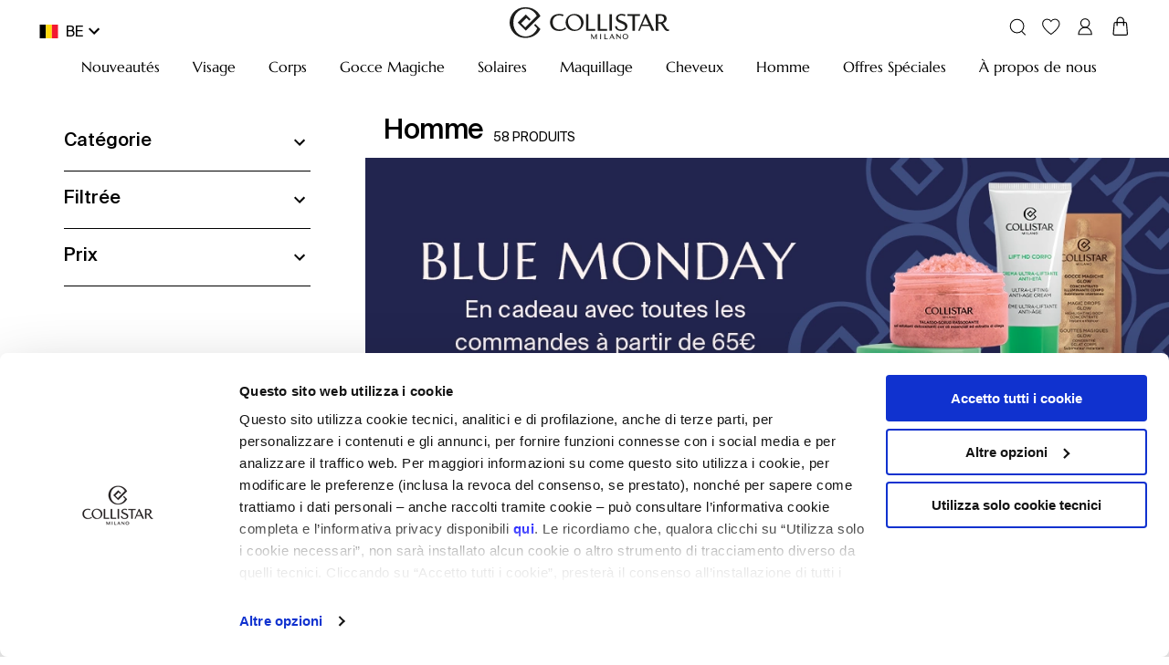

--- FILE ---
content_type: text/html; charset=utf-8
request_url: https://www.collistar.com/be/homme.html
body_size: 116840
content:

    <!DOCTYPE html>
    <html lang="fr" data-platform="refilo">
		<head>
            <title data-react-helmet="true">Crèmes Visage et Corps Homme Collistar | Cosmétiques pour Lui</title>
            <meta data-react-helmet="true" property="og:url" content="/be/homme.html"/><meta data-react-helmet="true" property="og:title" content="Crèmes Visage et Corps Homme Collistar | Cosmétiques pour Lui"/><meta data-react-helmet="true" property="og:description" content="La ligne Collistar Homme propose les meilleures crèmes visages anti-rides, hydratantes, contour des yeux, mousses à raser, après-rasage, gels douche, crèmes corps et déos"/><meta data-react-helmet="true" name="description" content="La ligne Collistar Homme propose les meilleures crèmes visages anti-rides, hydratantes, contour des yeux, mousses à raser, après-rasage, gels douche, crèmes corps et déos"/><meta data-react-helmet="true" name="robots" content="index,follow"/>
			<link data-react-helmet="true" rel="canonical" href="https://www.collistar.com/be/homme.html"/><link data-react-helmet="true" rel="next" href="/be/homme.html?page=2"/><link data-react-helmet="true" rel="alternate" href="https://www.collistar.com/at/herren.html" hreflang="de-AT"/><link data-react-helmet="true" rel="alternate" href="https://www.collistar.com/lv/man.html" hreflang="en-LV"/><link data-react-helmet="true" rel="alternate" href="https://www.collistar.com/be/homme.html" hreflang="fr-BE"/><link data-react-helmet="true" rel="alternate" href="https://www.collistar.com/be_nl/mannen.html" hreflang="nl-BE"/><link data-react-helmet="true" rel="alternate" href="https://www.collistar.com/fr/homme.html" hreflang="fr-FR"/><link data-react-helmet="true" rel="alternate" href="https://www.collistar.com/nl/mannen.html" hreflang="nl-NL"/><link data-react-helmet="true" rel="alternate" href="https://www.collistar.com/ne/man.html" hreflang="en"/><link data-react-helmet="true" rel="alternate" href="https://www.collistar.com/pl/mezczyzna.html" hreflang="pl-PL"/><link data-react-helmet="true" rel="alternate" href="https://www.collistar.com/ch/herren.html" hreflang="de-CH"/><link data-react-helmet="true" rel="alternate" href="https://www.collistar.com/ch_fr/homme.html" hreflang="fr-CH"/><link data-react-helmet="true" rel="alternate" href="https://www.collistar.com/de/herren.html" hreflang="de-DE"/><link data-react-helmet="true" rel="alternate" href="https://www.collistar.com/es/hombre.html" hreflang="es-ES"/><link data-react-helmet="true" rel="alternate" href="https://www.collistar.it/uomo.html" hreflang="it-IT"/><link data-react-helmet="true" rel="alternate" href="https://www.collistar.com/int/man.html" hreflang="en"/><link data-react-helmet="true" rel="alternate" href="https://www.collistar.com/roe/man.html" hreflang="en"/><link data-react-helmet="true" rel="alternate" href="https://www.collistar.com/eu/man.html" hreflang="en"/><link data-react-helmet="true" rel="alternate" href="https://www.collistar.com/uk/man.html" hreflang="en-GB"/><link data-react-helmet="true" rel="alternate" href="https://www.collistar.com/ch_it/man.html" hreflang="it-CH"/>
			<script data-react-helmet="true" type="application/ld+json">{"@context":"https://schema.org","@type":"Organization","url":"https://www.collistar.com/be/","name":"Collistar - Shop Online Ufficiale","logo":null}</script><script data-react-helmet="true" type="application/ld+json">{"@context":"https://schema.org","@type":"BreadcrumbList","itemListElement":[{"@type":"ListItem","position":1,"name":"Accueil","item":"https://www.collistar.com/be/"},{"@type":"ListItem","position":2,"name":"Homme","item":"https://www.collistar.com/be/homme.html"}]}</script>
			<link data-chunk="main" rel="preload" as="script" href="https://cdn2.collistar.com.filoblu.com/static/version1768468537919/js/bundle/bundle.js">
<link data-chunk="pages-core-WrapperPage" rel="preload" as="script" href="https://cdn2.collistar.com.filoblu.com/static/version1768468537919/js/bundle/3468.bundle.js">
<link data-chunk="catalog-CategoryPage" rel="preload" as="script" href="https://cdn2.collistar.com.filoblu.com/static/version1768468537919/js/bundle/4238.bundle.js">
<link data-chunk="catalog-CategoryPage" rel="preload" as="script" href="https://cdn2.collistar.com.filoblu.com/static/version1768468537919/js/bundle/6574.bundle.js">
<link data-chunk="catalog-CategoryPage" rel="preload" as="script" href="https://cdn2.collistar.com.filoblu.com/static/version1768468537919/js/bundle/8584.bundle.js">
<link data-chunk="catalog-CategoryPage" rel="preload" as="script" href="https://cdn2.collistar.com.filoblu.com/static/version1768468537919/js/bundle/4940.bundle.js">
<link data-chunk="catalog-CategoryPage" rel="preload" as="script" href="https://cdn2.collistar.com.filoblu.com/static/version1768468537919/js/bundle/8767.bundle.js">
<link data-chunk="client-components-cms-BannerWrapper-BannerWrapper" rel="preload" as="script" href="https://cdn2.collistar.com.filoblu.com/static/version1768468537919/js/bundle/5818.bundle.js">
<link data-chunk="ListingBanner-ListingBanner" rel="preload" as="script" href="https://cdn2.collistar.com.filoblu.com/static/version1768468537919/js/bundle/7722.bundle.js">
<link data-chunk="ImageBanner-ImageBanner" rel="preload" as="script" href="https://cdn2.collistar.com.filoblu.com/static/version1768468537919/js/bundle/612.bundle.js">
<link data-chunk="StoreLocator-StorelocatorBanner" rel="preload" as="script" href="https://cdn2.collistar.com.filoblu.com/static/version1768468537919/js/bundle/6963.bundle.js">
<link data-chunk="StoreLocator-StorelocatorBanner" rel="preload" as="script" href="https://cdn2.collistar.com.filoblu.com/static/version1768468537919/js/bundle/9382.bundle.js">
<link data-chunk="StoreLocator-StorelocatorBanner" rel="preload" as="script" href="https://cdn2.collistar.com.filoblu.com/static/version1768468537919/js/bundle/3996.bundle.js">
			
            <style id="jss-server-side">.MuiPaper-root { color: #000; transition: box-shadow 300ms cubic-bezier(0.4, 0, 0.2, 1) 0ms; background-color: #fff;}.MuiPaper-rounded { border-radius: 4px;}.MuiPaper-outlined { border: 1px solid rgba(0, 0, 0, 0.12);}.MuiPaper-elevation0 { box-shadow: none;}.MuiPaper-elevation1 { box-shadow: 0px 2px 1px -1px rgba(0,0,0,0.2),0px 1px 1px 0px rgba(0,0,0,0.14),0px 1px 3px 0px rgba(0,0,0,0.12);}.MuiPaper-elevation2 { box-shadow: 0px 3px 1px -2px rgba(0,0,0,0.2),0px 2px 2px 0px rgba(0,0,0,0.14),0px 1px 5px 0px rgba(0,0,0,0.12);}.MuiPaper-elevation3 { box-shadow: 0px 3px 3px -2px rgba(0,0,0,0.2),0px 3px 4px 0px rgba(0,0,0,0.14),0px 1px 8px 0px rgba(0,0,0,0.12);}.MuiPaper-elevation4 { box-shadow: 0px 2px 4px -1px rgba(0,0,0,0.2),0px 4px 5px 0px rgba(0,0,0,0.14),0px 1px 10px 0px rgba(0,0,0,0.12);}.MuiPaper-elevation5 { box-shadow: 0px 3px 5px -1px rgba(0,0,0,0.2),0px 5px 8px 0px rgba(0,0,0,0.14),0px 1px 14px 0px rgba(0,0,0,0.12);}.MuiPaper-elevation6 { box-shadow: 0px 3px 5px -1px rgba(0,0,0,0.2),0px 6px 10px 0px rgba(0,0,0,0.14),0px 1px 18px 0px rgba(0,0,0,0.12);}.MuiPaper-elevation7 { box-shadow: 0px 4px 5px -2px rgba(0,0,0,0.2),0px 7px 10px 1px rgba(0,0,0,0.14),0px 2px 16px 1px rgba(0,0,0,0.12);}.MuiPaper-elevation8 { box-shadow: 0px 5px 5px -3px rgba(0,0,0,0.2),0px 8px 10px 1px rgba(0,0,0,0.14),0px 3px 14px 2px rgba(0,0,0,0.12);}.MuiPaper-elevation9 { box-shadow: 0px 5px 6px -3px rgba(0,0,0,0.2),0px 9px 12px 1px rgba(0,0,0,0.14),0px 3px 16px 2px rgba(0,0,0,0.12);}.MuiPaper-elevation10 { box-shadow: 0px 6px 6px -3px rgba(0,0,0,0.2),0px 10px 14px 1px rgba(0,0,0,0.14),0px 4px 18px 3px rgba(0,0,0,0.12);}.MuiPaper-elevation11 { box-shadow: 0px 6px 7px -4px rgba(0,0,0,0.2),0px 11px 15px 1px rgba(0,0,0,0.14),0px 4px 20px 3px rgba(0,0,0,0.12);}.MuiPaper-elevation12 { box-shadow: 0px 7px 8px -4px rgba(0,0,0,0.2),0px 12px 17px 2px rgba(0,0,0,0.14),0px 5px 22px 4px rgba(0,0,0,0.12);}.MuiPaper-elevation13 { box-shadow: 0px 7px 8px -4px rgba(0,0,0,0.2),0px 13px 19px 2px rgba(0,0,0,0.14),0px 5px 24px 4px rgba(0,0,0,0.12);}.MuiPaper-elevation14 { box-shadow: 0px 7px 9px -4px rgba(0,0,0,0.2),0px 14px 21px 2px rgba(0,0,0,0.14),0px 5px 26px 4px rgba(0,0,0,0.12);}.MuiPaper-elevation15 { box-shadow: 0px 8px 9px -5px rgba(0,0,0,0.2),0px 15px 22px 2px rgba(0,0,0,0.14),0px 6px 28px 5px rgba(0,0,0,0.12);}.MuiPaper-elevation16 { box-shadow: 0px 8px 10px -5px rgba(0,0,0,0.2),0px 16px 24px 2px rgba(0,0,0,0.14),0px 6px 30px 5px rgba(0,0,0,0.12);}.MuiPaper-elevation17 { box-shadow: 0px 8px 11px -5px rgba(0,0,0,0.2),0px 17px 26px 2px rgba(0,0,0,0.14),0px 6px 32px 5px rgba(0,0,0,0.12);}.MuiPaper-elevation18 { box-shadow: 0px 9px 11px -5px rgba(0,0,0,0.2),0px 18px 28px 2px rgba(0,0,0,0.14),0px 7px 34px 6px rgba(0,0,0,0.12);}.MuiPaper-elevation19 { box-shadow: 0px 9px 12px -6px rgba(0,0,0,0.2),0px 19px 29px 2px rgba(0,0,0,0.14),0px 7px 36px 6px rgba(0,0,0,0.12);}.MuiPaper-elevation20 { box-shadow: 0px 10px 13px -6px rgba(0,0,0,0.2),0px 20px 31px 3px rgba(0,0,0,0.14),0px 8px 38px 7px rgba(0,0,0,0.12);}.MuiPaper-elevation21 { box-shadow: 0px 10px 13px -6px rgba(0,0,0,0.2),0px 21px 33px 3px rgba(0,0,0,0.14),0px 8px 40px 7px rgba(0,0,0,0.12);}.MuiPaper-elevation22 { box-shadow: 0px 10px 14px -6px rgba(0,0,0,0.2),0px 22px 35px 3px rgba(0,0,0,0.14),0px 8px 42px 7px rgba(0,0,0,0.12);}.MuiPaper-elevation23 { box-shadow: 0px 11px 14px -7px rgba(0,0,0,0.2),0px 23px 36px 3px rgba(0,0,0,0.14),0px 9px 44px 8px rgba(0,0,0,0.12);}.MuiPaper-elevation24 { box-shadow: 0px 11px 15px -7px rgba(0,0,0,0.2),0px 24px 38px 3px rgba(0,0,0,0.14),0px 9px 46px 8px rgba(0,0,0,0.12);}.MuiAppBar-root { width: 100%; display: flex; z-index: 1100; box-sizing: border-box; flex-shrink: 0; flex-direction: column;}.MuiAppBar-positionFixed { top: 0; left: auto; right: 0; position: fixed;}@media print { .MuiAppBar-positionFixed { position: absolute; }} .MuiAppBar-positionAbsolute { top: 0; left: auto; right: 0; position: absolute; } .MuiAppBar-positionSticky { top: 0; left: auto; right: 0; position: sticky; } .MuiAppBar-positionStatic { position: static; } .MuiAppBar-positionRelative { position: relative; } .MuiAppBar-colorDefault { color: rgba(0, 0, 0, 0.87); background-color: #f5f5f5; } .MuiAppBar-colorPrimary { color: #fff; background-color: #000; } .MuiAppBar-colorSecondary { color: #000; background-color: #fff; } .MuiAppBar-colorInherit { color: inherit; } .MuiAppBar-colorTransparent { color: inherit; background-color: transparent; } .MuiBadge-root { display: inline-flex; position: relative; flex-shrink: 0; vertical-align: middle; } .MuiBadge-badge { height: 20px; display: flex; padding: 0 6px; z-index: 1; position: absolute; flex-wrap: wrap; font-size: 1.2rem; min-width: 20px; box-sizing: border-box; transition: transform 225ms cubic-bezier(0.4, 0, 0.2, 1) 0ms; align-items: center; font-family: "Roboto", "Helvetica", "Arial", sans-serif; font-weight: 500; line-height: 1; align-content: center; border-radius: 10px; flex-direction: row; justify-content: center; } .MuiBadge-colorPrimary { color: #fff; background-color: #000; } .MuiBadge-colorSecondary { color: #000; background-color: #fff; } .MuiBadge-colorError { color: #fff; background-color: #B3303B; } .MuiBadge-dot { height: 8px; padding: 0; min-width: 8px; border-radius: 4px; } .MuiBadge-anchorOriginTopRightRectangle { top: 0; right: 0; transform: scale(1) translate(50%, -50%); transform-origin: 100% 0%; } .MuiBadge-anchorOriginTopRightRectangle.MuiBadge-invisible { transform: scale(0) translate(50%, -50%); } .MuiBadge-anchorOriginBottomRightRectangle { right: 0; bottom: 0; transform: scale(1) translate(50%, 50%); transform-origin: 100% 100%; } .MuiBadge-anchorOriginBottomRightRectangle.MuiBadge-invisible { transform: scale(0) translate(50%, 50%); } .MuiBadge-anchorOriginTopLeftRectangle { top: 0; left: 0; transform: scale(1) translate(-50%, -50%); transform-origin: 0% 0%; } .MuiBadge-anchorOriginTopLeftRectangle.MuiBadge-invisible { transform: scale(0) translate(-50%, -50%); } .MuiBadge-anchorOriginBottomLeftRectangle { left: 0; bottom: 0; transform: scale(1) translate(-50%, 50%); transform-origin: 0% 100%; } .MuiBadge-anchorOriginBottomLeftRectangle.MuiBadge-invisible { transform: scale(0) translate(-50%, 50%); } .MuiBadge-anchorOriginTopRightCircle { top: 14%; right: 14%; transform: scale(1) translate(50%, -50%); transform-origin: 100% 0%; } .MuiBadge-anchorOriginTopRightCircle.MuiBadge-invisible { transform: scale(0) translate(50%, -50%); } .MuiBadge-anchorOriginBottomRightCircle { right: 14%; bottom: 14%; transform: scale(1) translate(50%, 50%); transform-origin: 100% 100%; } .MuiBadge-anchorOriginBottomRightCircle.MuiBadge-invisible { transform: scale(0) translate(50%, 50%); } .MuiBadge-anchorOriginTopLeftCircle { top: 14%; left: 14%; transform: scale(1) translate(-50%, -50%); transform-origin: 0% 0%; } .MuiBadge-anchorOriginTopLeftCircle.MuiBadge-invisible { transform: scale(0) translate(-50%, -50%); } .MuiBadge-anchorOriginBottomLeftCircle { left: 14%; bottom: 14%; transform: scale(1) translate(-50%, 50%); transform-origin: 0% 100%; } .MuiBadge-anchorOriginBottomLeftCircle.MuiBadge-invisible { transform: scale(0) translate(-50%, 50%); } .MuiBadge-invisible { transition: transform 195ms cubic-bezier(0.4, 0, 0.2, 1) 0ms; } .MuiButtonBase-root { color: inherit; border: 0; cursor: pointer; margin: 0; display: inline-flex; outline: 0; padding: 0; position: relative; align-items: center; user-select: none; border-radius: 0; vertical-align: middle; -moz-appearance: none; justify-content: center; text-decoration: none; background-color: transparent; -webkit-appearance: none; -webkit-tap-highlight-color: transparent; } .MuiButtonBase-root::-moz-focus-inner { border-style: none; } .MuiButtonBase-root.Mui-disabled { cursor: default; pointer-events: none; }@media print { .MuiButtonBase-root { color-adjust: exact; }} .MuiButton-root { color: #000; padding: 6px 16px; font-size: 1.4rem; min-width: 64px; box-sizing: border-box; transition: all 0.3s; font-family: SuisseIntl-Regular; font-weight: normal; line-height: 1.75; border-radius: 0; letter-spacing: normal; text-transform: none; } .MuiButton-root:hover { text-decoration: none; background-color: rgba(0, 0, 0, 0.04); } .MuiButton-root.Mui-disabled { color: rgba(0, 0, 0, 0.26); }@media (hover: none) { .MuiButton-root:hover { background-color: transparent; }} .MuiButton-root:hover.Mui-disabled { background-color: transparent; } .MuiButton-label { width: 100%; display: inherit; align-items: inherit; justify-content: inherit; } .MuiButton-text { padding: 6px 8px; } .MuiButton-textPrimary { color: #000; } .MuiButton-textPrimary:hover { background-color: rgba(0, 0, 0, 0.04); }@media (hover: none) { .MuiButton-textPrimary:hover { background-color: transparent; }} .MuiButton-textSecondary { color: #fff; } .MuiButton-textSecondary:hover { background-color: rgba(255, 255, 255, 0.04); }@media (hover: none) { .MuiButton-textSecondary:hover { background-color: transparent; }} .MuiButton-outlined { border: 1px solid rgba(0, 0, 0, 0.23); padding: 5px 15px; } .MuiButton-outlined.Mui-disabled { border: 1px solid rgba(0, 0, 0, 0.12); } .MuiButton-outlinedPrimary { color: #000; border: 1px solid rgba(0, 0, 0, 0.5); } .MuiButton-outlinedPrimary:hover { border: 1px solid #000; background-color: rgba(0, 0, 0, 0.04); }@media (hover: none) { .MuiButton-outlinedPrimary:hover { background-color: transparent; }} .MuiButton-outlinedSecondary { color: #fff; border: 1px solid rgba(255, 255, 255, 0.5); } .MuiButton-outlinedSecondary:hover { border: 1px solid #fff; background-color: rgba(255, 255, 255, 0.04); } .MuiButton-outlinedSecondary.Mui-disabled { border: 1px solid rgba(0, 0, 0, 0.26); }@media (hover: none) { .MuiButton-outlinedSecondary:hover { background-color: transparent; }} .MuiButton-contained { color: rgba(0, 0, 0, 0.87); height: 40px; font-size: 16px; box-shadow: none; line-height: 1; letter-spacing: normal; background-color: transparent; } .MuiButton-contained:hover { color: #fff; box-shadow: none; background-color: #000; } .MuiButton-contained.Mui-focusVisible { box-shadow: 0px 3px 5px -1px rgba(0,0,0,0.2),0px 6px 10px 0px rgba(0,0,0,0.14),0px 1px 18px 0px rgba(0,0,0,0.12); } .MuiButton-contained:active { box-shadow: 0px 5px 5px -3px rgba(0,0,0,0.2),0px 8px 10px 1px rgba(0,0,0,0.14),0px 3px 14px 2px rgba(0,0,0,0.12); } .MuiButton-contained.Mui-disabled { color: rgba(0, 0, 0, 0.26); box-shadow: none; background-color: rgba(0, 0, 0, 0.12); } .MuiButton-contained.Mui-disabled { border: 1px solid transparent; } .MuiButton-contained:not(.Mui-disabled) { border: 1px solid #000; }@media (hover: none) { .MuiButton-contained:hover { box-shadow: 0px 3px 1px -2px rgba(0,0,0,0.2),0px 2px 2px 0px rgba(0,0,0,0.14),0px 1px 5px 0px rgba(0,0,0,0.12); background-color: #e0e0e0; }} .MuiButton-contained:hover.Mui-disabled { background-color: rgba(0, 0, 0, 0.12); } .MuiButton-containedPrimary { color: #fff; background-color: #000; } .MuiButton-containedPrimary:hover { color: #000; background-color: #fff !important; } .MuiButton-containedPrimary:not(.Mui-disabled) { border: 1px solid #000; }@media (hover: none) { .MuiButton-containedPrimary:hover { background-color: #000; }} .MuiButton-containedSecondary { color: #000; border: 1px solid #000; background-color: #fff; } .MuiButton-containedSecondary:hover { color: #fff; background-color: #000; }@media (hover: none) { .MuiButton-containedSecondary:hover { background-color: #fff; }} .MuiButton-disableElevation { box-shadow: none; } .MuiButton-disableElevation:hover { box-shadow: none; } .MuiButton-disableElevation.Mui-focusVisible { box-shadow: none; } .MuiButton-disableElevation:active { box-shadow: none; } .MuiButton-disableElevation.Mui-disabled { box-shadow: none; } .MuiButton-colorInherit { color: inherit; border-color: currentColor; } .MuiButton-textSizeSmall { padding: 4px 5px; font-size: 1.3rem; } .MuiButton-textSizeLarge { padding: 8px 11px; font-size: 1.5rem; } .MuiButton-outlinedSizeSmall { padding: 3px 9px; font-size: 1.3rem; } .MuiButton-outlinedSizeLarge { padding: 7px 21px; font-size: 1.5rem; } .MuiButton-containedSizeSmall { padding: 4px 10px; font-size: 1.3rem; } .MuiButton-containedSizeLarge { padding: 8px 22px; font-size: 1.5rem; } .MuiButton-fullWidth { width: 100%; } .MuiButton-startIcon { display: inherit; margin-left: -4px; margin-right: 8px; } .MuiButton-startIcon.MuiButton-iconSizeSmall { margin-left: -2px; } .MuiButton-endIcon { display: inherit; margin-left: 8px; margin-right: -4px; } .MuiButton-endIcon.MuiButton-iconSizeSmall { margin-right: -2px; } .MuiButton-iconSizeSmall > *:first-child { font-size: 18px; } .MuiButton-iconSizeMedium > *:first-child { font-size: 20px; } .MuiButton-iconSizeLarge > *:first-child { font-size: 22px; } .MuiCircularProgress-root { display: inline-block; } .MuiCircularProgress-static { transition: transform 300ms cubic-bezier(0.4, 0, 0.2, 1) 0ms; } .MuiCircularProgress-indeterminate { animation: MuiCircularProgress-keyframes-circular-rotate 1.4s linear infinite; } .MuiCircularProgress-determinate { transition: transform 300ms cubic-bezier(0.4, 0, 0.2, 1) 0ms; } .MuiCircularProgress-colorPrimary { color: #000; } .MuiCircularProgress-colorSecondary { color: #fff; } .MuiCircularProgress-svg { display: block; } .MuiCircularProgress-circle { stroke: currentColor; } .MuiCircularProgress-circleStatic { transition: stroke-dashoffset 300ms cubic-bezier(0.4, 0, 0.2, 1) 0ms; } .MuiCircularProgress-circleIndeterminate { animation: MuiCircularProgress-keyframes-circular-dash 1.4s ease-in-out infinite; stroke-dasharray: 80px, 200px; stroke-dashoffset: 0px; } .MuiCircularProgress-circleDeterminate { transition: stroke-dashoffset 300ms cubic-bezier(0.4, 0, 0.2, 1) 0ms; }@keyframes MuiCircularProgress-keyframes-circular-rotate { 0% { transform-origin: 50% 50%; } 100% { transform: rotate(360deg); }}@keyframes MuiCircularProgress-keyframes-circular-dash { 0% { stroke-dasharray: 1px, 200px; stroke-dashoffset: 0px; } 50% { stroke-dasharray: 100px, 200px; stroke-dashoffset: -15px; } 100% { stroke-dasharray: 100px, 200px; stroke-dashoffset: -125px; }} .MuiCircularProgress-circleDisableShrink { animation: none; } .MuiGrid-container { width: 100%; display: flex; flex-wrap: wrap; box-sizing: border-box; } .MuiGrid-item { margin: 0; box-sizing: border-box; } .MuiGrid-zeroMinWidth { min-width: 0; } .MuiGrid-direction-xs-column { flex-direction: column; } .MuiGrid-direction-xs-column-reverse { flex-direction: column-reverse; } .MuiGrid-direction-xs-row-reverse { flex-direction: row-reverse; } .MuiGrid-wrap-xs-nowrap { flex-wrap: nowrap; } .MuiGrid-wrap-xs-wrap-reverse { flex-wrap: wrap-reverse; } .MuiGrid-align-items-xs-center { align-items: center; } .MuiGrid-align-items-xs-flex-start { align-items: flex-start; } .MuiGrid-align-items-xs-flex-end { align-items: flex-end; } .MuiGrid-align-items-xs-baseline { align-items: baseline; } .MuiGrid-align-content-xs-center { align-content: center; } .MuiGrid-align-content-xs-flex-start { align-content: flex-start; } .MuiGrid-align-content-xs-flex-end { align-content: flex-end; } .MuiGrid-align-content-xs-space-between { align-content: space-between; } .MuiGrid-align-content-xs-space-around { align-content: space-around; } .MuiGrid-justify-xs-center { justify-content: center; } .MuiGrid-justify-xs-flex-end { justify-content: flex-end; } .MuiGrid-justify-xs-space-between { justify-content: space-between; } .MuiGrid-justify-xs-space-around { justify-content: space-around; } .MuiGrid-justify-xs-space-evenly { justify-content: space-evenly; } .MuiGrid-spacing-xs-1 { width: calc(100% + 8px); margin: -4px; } .MuiGrid-spacing-xs-1 > .MuiGrid-item { padding: 4px; } .MuiGrid-spacing-xs-2 { width: calc(100% + 16px); margin: -8px; } .MuiGrid-spacing-xs-2 > .MuiGrid-item { padding: 8px; } .MuiGrid-spacing-xs-3 { width: calc(100% + 24px); margin: -12px; } .MuiGrid-spacing-xs-3 > .MuiGrid-item { padding: 12px; } .MuiGrid-spacing-xs-4 { width: calc(100% + 32px); margin: -16px; } .MuiGrid-spacing-xs-4 > .MuiGrid-item { padding: 16px; } .MuiGrid-spacing-xs-5 { width: calc(100% + 40px); margin: -20px; } .MuiGrid-spacing-xs-5 > .MuiGrid-item { padding: 20px; } .MuiGrid-spacing-xs-6 { width: calc(100% + 48px); margin: -24px; } .MuiGrid-spacing-xs-6 > .MuiGrid-item { padding: 24px; } .MuiGrid-spacing-xs-7 { width: calc(100% + 56px); margin: -28px; } .MuiGrid-spacing-xs-7 > .MuiGrid-item { padding: 28px; } .MuiGrid-spacing-xs-8 { width: calc(100% + 64px); margin: -32px; } .MuiGrid-spacing-xs-8 > .MuiGrid-item { padding: 32px; } .MuiGrid-spacing-xs-9 { width: calc(100% + 72px); margin: -36px; } .MuiGrid-spacing-xs-9 > .MuiGrid-item { padding: 36px; } .MuiGrid-spacing-xs-10 { width: calc(100% + 80px); margin: -40px; } .MuiGrid-spacing-xs-10 > .MuiGrid-item { padding: 40px; } .MuiGrid-grid-xs-auto { flex-grow: 0; max-width: none; flex-basis: auto; } .MuiGrid-grid-xs-true { flex-grow: 1; max-width: 100%; flex-basis: 0; } .MuiGrid-grid-xs-1 { flex-grow: 0; max-width: 8.333333%; flex-basis: 8.333333%; } .MuiGrid-grid-xs-2 { flex-grow: 0; max-width: 16.666667%; flex-basis: 16.666667%; } .MuiGrid-grid-xs-3 { flex-grow: 0; max-width: 25%; flex-basis: 25%; } .MuiGrid-grid-xs-4 { flex-grow: 0; max-width: 33.333333%; flex-basis: 33.333333%; } .MuiGrid-grid-xs-5 { flex-grow: 0; max-width: 41.666667%; flex-basis: 41.666667%; } .MuiGrid-grid-xs-6 { flex-grow: 0; max-width: 50%; flex-basis: 50%; } .MuiGrid-grid-xs-7 { flex-grow: 0; max-width: 58.333333%; flex-basis: 58.333333%; } .MuiGrid-grid-xs-8 { flex-grow: 0; max-width: 66.666667%; flex-basis: 66.666667%; } .MuiGrid-grid-xs-9 { flex-grow: 0; max-width: 75%; flex-basis: 75%; } .MuiGrid-grid-xs-10 { flex-grow: 0; max-width: 83.333333%; flex-basis: 83.333333%; } .MuiGrid-grid-xs-11 { flex-grow: 0; max-width: 91.666667%; flex-basis: 91.666667%; } .MuiGrid-grid-xs-12 { flex-grow: 0; max-width: 100%; flex-basis: 100%; }@media (min-width:600px) { .MuiGrid-grid-sm-auto { flex-grow: 0; max-width: none; flex-basis: auto; } .MuiGrid-grid-sm-true { flex-grow: 1; max-width: 100%; flex-basis: 0; } .MuiGrid-grid-sm-1 { flex-grow: 0; max-width: 8.333333%; flex-basis: 8.333333%; } .MuiGrid-grid-sm-2 { flex-grow: 0; max-width: 16.666667%; flex-basis: 16.666667%; } .MuiGrid-grid-sm-3 { flex-grow: 0; max-width: 25%; flex-basis: 25%; } .MuiGrid-grid-sm-4 { flex-grow: 0; max-width: 33.333333%; flex-basis: 33.333333%; } .MuiGrid-grid-sm-5 { flex-grow: 0; max-width: 41.666667%; flex-basis: 41.666667%; } .MuiGrid-grid-sm-6 { flex-grow: 0; max-width: 50%; flex-basis: 50%; } .MuiGrid-grid-sm-7 { flex-grow: 0; max-width: 58.333333%; flex-basis: 58.333333%; } .MuiGrid-grid-sm-8 { flex-grow: 0; max-width: 66.666667%; flex-basis: 66.666667%; } .MuiGrid-grid-sm-9 { flex-grow: 0; max-width: 75%; flex-basis: 75%; } .MuiGrid-grid-sm-10 { flex-grow: 0; max-width: 83.333333%; flex-basis: 83.333333%; } .MuiGrid-grid-sm-11 { flex-grow: 0; max-width: 91.666667%; flex-basis: 91.666667%; } .MuiGrid-grid-sm-12 { flex-grow: 0; max-width: 100%; flex-basis: 100%; }}@media (min-width:960px) { .MuiGrid-grid-md-auto { flex-grow: 0; max-width: none; flex-basis: auto; } .MuiGrid-grid-md-true { flex-grow: 1; max-width: 100%; flex-basis: 0; } .MuiGrid-grid-md-1 { flex-grow: 0; max-width: 8.333333%; flex-basis: 8.333333%; } .MuiGrid-grid-md-2 { flex-grow: 0; max-width: 16.666667%; flex-basis: 16.666667%; } .MuiGrid-grid-md-3 { flex-grow: 0; max-width: 25%; flex-basis: 25%; } .MuiGrid-grid-md-4 { flex-grow: 0; max-width: 33.333333%; flex-basis: 33.333333%; } .MuiGrid-grid-md-5 { flex-grow: 0; max-width: 41.666667%; flex-basis: 41.666667%; } .MuiGrid-grid-md-6 { flex-grow: 0; max-width: 50%; flex-basis: 50%; } .MuiGrid-grid-md-7 { flex-grow: 0; max-width: 58.333333%; flex-basis: 58.333333%; } .MuiGrid-grid-md-8 { flex-grow: 0; max-width: 66.666667%; flex-basis: 66.666667%; } .MuiGrid-grid-md-9 { flex-grow: 0; max-width: 75%; flex-basis: 75%; } .MuiGrid-grid-md-10 { flex-grow: 0; max-width: 83.333333%; flex-basis: 83.333333%; } .MuiGrid-grid-md-11 { flex-grow: 0; max-width: 91.666667%; flex-basis: 91.666667%; } .MuiGrid-grid-md-12 { flex-grow: 0; max-width: 100%; flex-basis: 100%; }}@media (min-width:1280px) { .MuiGrid-grid-lg-auto { flex-grow: 0; max-width: none; flex-basis: auto; } .MuiGrid-grid-lg-true { flex-grow: 1; max-width: 100%; flex-basis: 0; } .MuiGrid-grid-lg-1 { flex-grow: 0; max-width: 8.333333%; flex-basis: 8.333333%; } .MuiGrid-grid-lg-2 { flex-grow: 0; max-width: 16.666667%; flex-basis: 16.666667%; } .MuiGrid-grid-lg-3 { flex-grow: 0; max-width: 25%; flex-basis: 25%; } .MuiGrid-grid-lg-4 { flex-grow: 0; max-width: 33.333333%; flex-basis: 33.333333%; } .MuiGrid-grid-lg-5 { flex-grow: 0; max-width: 41.666667%; flex-basis: 41.666667%; } .MuiGrid-grid-lg-6 { flex-grow: 0; max-width: 50%; flex-basis: 50%; } .MuiGrid-grid-lg-7 { flex-grow: 0; max-width: 58.333333%; flex-basis: 58.333333%; } .MuiGrid-grid-lg-8 { flex-grow: 0; max-width: 66.666667%; flex-basis: 66.666667%; } .MuiGrid-grid-lg-9 { flex-grow: 0; max-width: 75%; flex-basis: 75%; } .MuiGrid-grid-lg-10 { flex-grow: 0; max-width: 83.333333%; flex-basis: 83.333333%; } .MuiGrid-grid-lg-11 { flex-grow: 0; max-width: 91.666667%; flex-basis: 91.666667%; } .MuiGrid-grid-lg-12 { flex-grow: 0; max-width: 100%; flex-basis: 100%; }}@media (min-width:1920px) { .MuiGrid-grid-xl-auto { flex-grow: 0; max-width: none; flex-basis: auto; } .MuiGrid-grid-xl-true { flex-grow: 1; max-width: 100%; flex-basis: 0; } .MuiGrid-grid-xl-1 { flex-grow: 0; max-width: 8.333333%; flex-basis: 8.333333%; } .MuiGrid-grid-xl-2 { flex-grow: 0; max-width: 16.666667%; flex-basis: 16.666667%; } .MuiGrid-grid-xl-3 { flex-grow: 0; max-width: 25%; flex-basis: 25%; } .MuiGrid-grid-xl-4 { flex-grow: 0; max-width: 33.333333%; flex-basis: 33.333333%; } .MuiGrid-grid-xl-5 { flex-grow: 0; max-width: 41.666667%; flex-basis: 41.666667%; } .MuiGrid-grid-xl-6 { flex-grow: 0; max-width: 50%; flex-basis: 50%; } .MuiGrid-grid-xl-7 { flex-grow: 0; max-width: 58.333333%; flex-basis: 58.333333%; } .MuiGrid-grid-xl-8 { flex-grow: 0; max-width: 66.666667%; flex-basis: 66.666667%; } .MuiGrid-grid-xl-9 { flex-grow: 0; max-width: 75%; flex-basis: 75%; } .MuiGrid-grid-xl-10 { flex-grow: 0; max-width: 83.333333%; flex-basis: 83.333333%; } .MuiGrid-grid-xl-11 { flex-grow: 0; max-width: 91.666667%; flex-basis: 91.666667%; } .MuiGrid-grid-xl-12 { flex-grow: 0; max-width: 100%; flex-basis: 100%; }} .MuiIconButton-root { flex: 0 0 auto; color: #000; padding: 12px; overflow: visible; font-size: 2.4rem; text-align: center; transition: background-color 150ms cubic-bezier(0.4, 0, 0.2, 1) 0ms; border-radius: 50%; } .MuiIconButton-root:hover { background-color: rgba(0, 0, 0, 0.04); } .MuiIconButton-root.Mui-disabled { color: rgba(0, 0, 0, 0.26); background-color: transparent; }@media (hover: none) { .MuiIconButton-root:hover { background-color: transparent; }} .MuiIconButton-edgeStart { margin-left: -12px; } .MuiIconButton-sizeSmall.MuiIconButton-edgeStart { margin-left: -3px; } .MuiIconButton-edgeEnd { margin-right: -12px; } .MuiIconButton-sizeSmall.MuiIconButton-edgeEnd { margin-right: -3px; } .MuiIconButton-colorInherit { color: inherit; } .MuiIconButton-colorPrimary { color: #000; } .MuiIconButton-colorPrimary:hover { background-color: rgba(0, 0, 0, 0.04); }@media (hover: none) { .MuiIconButton-colorPrimary:hover { background-color: transparent; }} .MuiIconButton-colorSecondary { color: #fff; } .MuiIconButton-colorSecondary:hover { background-color: rgba(255, 255, 255, 0.04); }@media (hover: none) { .MuiIconButton-colorSecondary:hover { background-color: transparent; }} .MuiIconButton-sizeSmall { padding: 3px; font-size: 1.8rem; } .MuiIconButton-label { width: 100%; display: flex; align-items: inherit; justify-content: inherit; } .MuiToolbar-root { display: flex; position: relative; align-items: center; } .MuiToolbar-gutters { padding-left: 16px; padding-right: 16px; }@media (min-width:600px) { .MuiToolbar-gutters { padding-left: 24px; padding-right: 24px; }} .MuiToolbar-regular { min-height: 56px; }@media (min-width:0px) and (orientation: landscape) { .MuiToolbar-regular { min-height: 48px; }}@media (min-width:600px) { .MuiToolbar-regular { min-height: 64px; }} .MuiToolbar-dense { min-height: 48px; } .MuiTypography-root { margin: 0; } .MuiTypography-body2 { font-size: 16px; font-family: SuisseIntl-Regular; font-weight: normal; line-height: 25px; letter-spacing: normal; } .MuiTypography-body1 { font-size: 14px; font-family: SuisseIntl-Regular; font-weight: normal; line-height: 20px; letter-spacing: normal; } .MuiTypography-caption { font-size: 1.2rem; font-family: SuisseIntl-Regular; font-weight: 400; line-height: 1.66; letter-spacing: 0.03333em; } .MuiTypography-button { font-size: 1.4rem; font-family: "Roboto", "Helvetica", "Arial", sans-serif; font-weight: 500; line-height: 1.75; letter-spacing: 0.02857em; text-transform: uppercase; } .MuiTypography-h1 { font-size: 2rem; text-align: center; font-family: SuisseIntl-Medium; font-weight: 500; line-height: 1.167; letter-spacing: -0.01562em; }@media (min-width:600px) { .MuiTypography-h1 { font-size: 4rem; text-align: left; }} .MuiTypography-h2 { font-size: 20px; font-family: SuisseIntl-Medium; font-weight: 500; line-height: 30px; letter-spacing: normal; }@media (min-width:960px) { .MuiTypography-h2 { font-size: 30px; line-height: 60px; }} .MuiTypography-h3 { font-size: 4.8rem; font-family: SuisseIntl-Medium; font-weight: 500; line-height: 1.167; letter-spacing: normal; } .MuiTypography-h4 { font-size: 3.4rem; font-family: SuisseIntl-Medium; font-weight: 500; line-height: 1.235; letter-spacing: normal; } .MuiTypography-h5 { font-size: 20px; font-family: SuisseIntl-Medium; font-weight: 500; line-height: 30px; letter-spacing: normal; }@media (min-width:960px) { .MuiTypography-h5 { font-size: 30px; line-height: 60px; }} .MuiTypography-h6 { font-size: 16px; font-family: SuisseIntl-Medium; font-weight: 500; line-height: 20px; letter-spacing: normal; } .MuiTypography-subtitle1 { font-size: 20px; font-family: SuisseIntl-Medium; font-weight: 500; line-height: normal; letter-spacing: normal; } .MuiTypography-subtitle2 { font-size: 16px; font-family: SuisseIntl-Medium; font-weight: 500; line-height: normal; letter-spacing: normal; } .MuiTypography-overline { font-size: 1.2rem; font-family: "Roboto", "Helvetica", "Arial", sans-serif; font-weight: 400; line-height: 2.66; letter-spacing: 0.08333em; text-transform: uppercase; } .MuiTypography-srOnly { width: 1px; height: 1px; overflow: hidden; position: absolute; } .MuiTypography-alignLeft { text-align: left; } .MuiTypography-alignCenter { text-align: center; } .MuiTypography-alignRight { text-align: right; } .MuiTypography-alignJustify { text-align: justify; } .MuiTypography-noWrap { overflow: hidden; white-space: nowrap; text-overflow: ellipsis; } .MuiTypography-gutterBottom { margin-bottom: 0.35em; } .MuiTypography-paragraph { margin-bottom: 16px; } .MuiTypography-colorInherit { color: inherit; } .MuiTypography-colorPrimary { color: #000; } .MuiTypography-colorSecondary { color: #fff; } .MuiTypography-colorTextPrimary { color: rgba(0, 0, 0, 0.87); } .MuiTypography-colorTextSecondary { color: #000; } .MuiTypography-colorError { color: #B3303B; } .MuiTypography-displayInline { display: inline; } .MuiTypography-displayBlock { display: block; } .MuiSvgIcon-root { fill: currentColor; width: 1em; height: 1em; display: inline-block; font-size: 2.4rem; transition: fill 200ms cubic-bezier(0.4, 0, 0.2, 1) 0ms; flex-shrink: 0; user-select: none; } .MuiSvgIcon-colorPrimary { color: #000; } .MuiSvgIcon-colorSecondary { color: #fff; } .MuiSvgIcon-colorAction { color: rgba(0, 0, 0, 0.54); } .MuiSvgIcon-colorError { color: #B3303B; } .MuiSvgIcon-colorDisabled { color: rgba(0, 0, 0, 0.26); } .MuiSvgIcon-fontSizeInherit { font-size: inherit; } .MuiSvgIcon-fontSizeSmall { font-size: 2rem; } .MuiSvgIcon-fontSizeLarge { font-size: 3.5rem; } .MuiList-root { margin: 0; padding: 0; position: relative; list-style: none; } .MuiList-padding { padding-top: 8px; padding-bottom: 8px; } .MuiList-subheader { padding-top: 0; } .MuiListItem-root { width: 100%; display: flex; position: relative; box-sizing: border-box; text-align: left; align-items: center; padding-top: 8px; padding-bottom: 8px; justify-content: flex-start; text-decoration: none; } .MuiListItem-root.Mui-focusVisible { background-color: rgba(0, 0, 0, 0.08); } .MuiListItem-root.Mui-selected, .MuiListItem-root.Mui-selected:hover { background-color: rgba(0, 0, 0, 0.08); } .MuiListItem-root.Mui-disabled { opacity: 0.5; } .MuiListItem-container { position: relative; } .MuiListItem-dense { padding-top: 4px; padding-bottom: 4px; } .MuiListItem-alignItemsFlexStart { align-items: flex-start; } .MuiListItem-divider { border-bottom: 1px solid rgba(0, 0, 0, 0.12); background-clip: padding-box; } .MuiListItem-gutters { padding-left: 16px; padding-right: 16px; } .MuiListItem-button { transition: background-color 150ms cubic-bezier(0.4, 0, 0.2, 1) 0ms; } .MuiListItem-button:hover { text-decoration: none; background-color: rgba(0, 0, 0, 0.04); }@media (hover: none) { .MuiListItem-button:hover { background-color: transparent; }} .MuiListItem-secondaryAction { padding-right: 48px; } .MuiContainer-root { width: 100%; display: block; box-sizing: border-box; margin-left: auto; margin-right: auto; padding-left: 19px; padding-right: 19px; }@media (min-width:600px) { .MuiContainer-root { padding-left: 24px; padding-right: 24px; }} .MuiContainer-disableGutters { padding-left: 0; padding-right: 0; }@media (min-width:600px) { .MuiContainer-fixed { max-width: 600px; }}@media (min-width:960px) { .MuiContainer-fixed { max-width: 960px; }}@media (min-width:1280px) { .MuiContainer-fixed { max-width: 1280px; }}@media (min-width:1920px) { .MuiContainer-fixed { max-width: 1920px; }}@media (min-width:0px) { .MuiContainer-maxWidthXs { max-width: 444px; }}@media (min-width:600px) { .MuiContainer-maxWidthSm { max-width: 600px; }}@media (min-width:960px) { .MuiContainer-maxWidthMd { max-width: 960px; }}@media (min-width:1280px) { .MuiContainer-maxWidthLg { max-width: 1280px; }}@media (min-width:1920px) { .MuiContainer-maxWidthXl { max-width: 1920px; }} .MuiCollapse-container { height: 0; overflow: hidden; transition: height 300ms cubic-bezier(0.4, 0, 0.2, 1) 0ms; } .MuiCollapse-entered { height: auto; overflow: visible; } .MuiCollapse-hidden { visibility: hidden; } .MuiCollapse-wrapper { display: flex; } .MuiCollapse-wrapperInner { width: 100%; } .MuiAccordion-root { position: relative; transition: margin 150ms cubic-bezier(0.4, 0, 0.2, 1) 0ms; } .MuiAccordion-root:before { top: -1px; left: 0; right: 0; height: 1px; content: ""; opacity: 1; position: absolute; transition: opacity 150ms cubic-bezier(0.4, 0, 0.2, 1) 0ms,background-color 150ms cubic-bezier(0.4, 0, 0.2, 1) 0ms; background-color: #eeeeec; } .MuiAccordion-root.Mui-expanded { margin: 16px 0; } .MuiAccordion-root.Mui-disabled { background-color: rgba(0, 0, 0, 0.12); } .MuiAccordion-root.Mui-expanded { margin: 0 0 16px; } .MuiAccordion-root.Mui-expanded + .MuiAccordion-root:before { display: none; } .MuiAccordion-root.Mui-expanded:first-child { margin-top: 0; } .MuiAccordion-root.Mui-expanded:last-child { margin-bottom: 0; } .MuiAccordion-root.Mui-expanded:before { opacity: 0; } .MuiAccordion-root:first-child:before { display: none; } .MuiAccordion-rounded { border-radius: 0; } .MuiAccordion-rounded:first-child { border-top-left-radius: 4px; border-top-right-radius: 4px; } .MuiAccordion-rounded:last-child { border-bottom-left-radius: 4px; border-bottom-right-radius: 4px; }@supports (-ms-ime-align: auto) { .MuiAccordion-rounded:last-child { border-bottom-left-radius: 0; border-bottom-right-radius: 0; }} .MuiAccordionDetails-root { display: flex; padding: 8px 16px 16px; } .MuiAccordionSummary-root { display: flex; padding: 0px 16px; min-height: 48px; transition: min-height 150ms cubic-bezier(0.4, 0, 0.2, 1) 0ms,background-color 150ms cubic-bezier(0.4, 0, 0.2, 1) 0ms; } .MuiAccordionSummary-root:hover:not(.Mui-disabled) { cursor: pointer; } .MuiAccordionSummary-root.Mui-expanded { min-height: 64px; } .MuiAccordionSummary-root.Mui-focused { background-color: rgba(0, 0, 0, 0.12); } .MuiAccordionSummary-root.Mui-disabled { opacity: 0.38; } .MuiAccordionSummary-root.Mui-focusVisible .MuiAccordionSummary-content { box-shadow: var(--accessibility-focus-ring); } .MuiAccordionSummary-content { margin: 12px 0; display: flex; flex-grow: 1; transition: margin 150ms cubic-bezier(0.4, 0, 0.2, 1) 0ms; } .MuiAccordionSummary-content.Mui-expanded { margin: 20px 0; } .MuiAccordionSummary-expandIcon { transform: rotate(0deg); transition: transform 150ms cubic-bezier(0.4, 0, 0.2, 1) 0ms; } .MuiAccordionSummary-expandIcon:hover { background-color: transparent; } .MuiAccordionSummary-expandIcon.Mui-expanded { transform: rotate(180deg); } .jss161 { } .jss249 { display: inline-block; } .jss250 { display: inline-block; } .jss270 { display: inline-block; } .jss280 { display: inline-block; } .jss290 { display: inline-block; } .jss300 { display: inline-block; } .jss310 { display: inline-block; } .jss311 { display: inline-block; } .jss321 { display: inline-block; } .jss331 { display: inline-block; } .jss341 { display: inline-block; } .jss351 { display: inline-block; } .jss361 { display: inline-block; } .jss371 { display: inline-block; } .jss381 { display: inline-block; } .jss391 { display: inline-block; } .jss401 { display: inline-block; } .jss411 { display: inline-block; } .jss421 { display: inline-block; } .jss431 { display: inline-block; } .jss441 { display: inline-block; } .jss451 { display: inline-block; } .jss461 { display: inline-block; } .jss471 { display: inline-block; } .jss481 { display: inline-block; } .jss491 { display: inline-block; } .jss559 { }html { box-sizing: border-box; -webkit-font-smoothing: antialiased; -moz-osx-font-smoothing: grayscale;}*, *::before, *::after { box-sizing: inherit;}strong, b { font-weight: 700;}body { color: #000; margin: 0; font-size: 14px; font-family: SuisseIntl-Regular; font-weight: normal; line-height: 20px; letter-spacing: normal; background-color: #fff;}@media print { body { background-color: #fff; }}body::backdrop { background-color: #fafafa;}@font-face { font-family: CeraPro-Regular; font-display: swap; font-weight: normal; src: local('CeraPro Regular'),	local('CeraPro-Regular'),	url(https://cdn2.collistar.com.filoblu.com/static/fonts/CeraPro-Regular.woff2) format('woff2')	;}@font-face { font-family: CeraPro-Light; font-display: swap; font-weight: 300; src: local('CeraPro Light'),	local('CeraPro-Light'),	url(https://cdn2.collistar.com.filoblu.com/static/fonts/CeraPro-Light.woff2) format('woff2')	;}@font-face { font-family: CeraPro-Medium; font-display: swap; font-weight: 500; src: local('CeraPro Medium'),	local('CeraPro-Medium'),	url(https://cdn2.collistar.com.filoblu.com/static/fonts/CeraPro-Medium.woff2) format('woff2')	;}@font-face { font-family: CeraPro-Bold; font-display: swap; font-weight: bold; src: local('CeraPro Bold'),	local('CeraPro-Bold'),	url(https://cdn2.collistar.com.filoblu.com/static/fonts/CeraPro-Bold.woff2) format('woff2')	;}@font-face { font-family: GothamBook; font-display: swap; font-weight: normal; src: local('GothamBook'),	local('GothamBook'),	url(https://cdn2.collistar.com.filoblu.com/static/fonts/GothamBook.woff2) format('woff2')	;}@font-face { font-family: Gotham-Bold; font-display: swap; font-weight: normal; src: local('Gotham-Bold'),	local('Gotham-Bold'),	url(https://cdn2.collistar.com.filoblu.com/static/fonts/Gotham-Bold.woff2) format('woff2')	;}@font-face { font-family: Gotham-Regular; font-display: swap; font-weight: normal; src: local('Gotham-Regular'),	local('Gotham-Regular'),	url(https://cdn2.collistar.com.filoblu.com/static/fonts/Gotham-Regular.woff2) format('woff2')	;}@font-face { font-family: Gotham-Medium; font-display: swap; font-weight: normal; src: local('Gotham-Medium'),	local('Gotham-Medium'),	url(https://cdn2.collistar.com.filoblu.com/static/fonts/Gotham-Medium.woff2) format('woff2')	;}@font-face { font-family: Gotham-Light; font-display: swap; font-weight: normal; src: local('Gotham-Light'),	local('Gotham-Light'),	url(https://cdn2.collistar.com.filoblu.com/static/fonts/Gotham-Light.woff2) format('woff2')	;}@font-face { font-family: Marcellus-Regular; font-display: swap; font-weight: normal; src: local('Marcellus-Regular'),	local('Marcellus-Regular'),	url(https://cdn2.collistar.com.filoblu.com/static/fonts/Marcellus-Regular.woff2) format('woff2')	;}@font-face { font-family: SuisseIntl-Bold; font-display: swap; font-weight: bold; src: local('SuisseIntl-Bold'),	local('SuisseIntl-Bold'),	url(https://cdn2.collistar.com.filoblu.com/static/fonts/SuisseIntl-Bold.woff2) format('woff2')	;}@font-face { font-family: SuisseIntl-Medium; font-display: swap; font-weight: 500; src: local('SuisseIntl-Medium'),	local('SuisseIntl-Medium'),	url(https://cdn2.collistar.com.filoblu.com/static/fonts/SuisseIntl-Medium.woff2) format('woff2')	;}@font-face { font-family: SuisseIntl-Regular; font-display: swap; font-weight: normal; src: local('SuisseIntl-Regular'),	local('SuisseIntl-Regular'),	url(https://cdn2.collistar.com.filoblu.com/static/fonts/SuisseIntl-Regular.woff2) format('woff2')	;}@media print { .MuiDialog-root { position: absolute !important; }} .MuiDialog-scrollPaper { display: flex; align-items: center; justify-content: center; } .MuiDialog-scrollBody { overflow-x: hidden; overflow-y: auto; text-align: center; } .MuiDialog-scrollBody:after { width: 0; height: 100%; content: ""; display: inline-block; vertical-align: middle; } .MuiDialog-container { height: 100%; outline: 0; }@media print { .MuiDialog-container { height: auto; }} .MuiDialog-paper { margin: 32px; position: relative; overflow-y: auto; padding-top: 20px; }@media print { .MuiDialog-paper { box-shadow: none; overflow-y: visible; }}@media (max-width:959.95px) { .MuiDialog-paper { background-color: transparent; } .MuiDialog-paper:before { top: 0; left: 0; right: 0; width: 107px; height: 3px; margin: 0 auto; content: ''; position: absolute; border-radius: 3px; background-color: var(--color-grey-30); }}@media (min-width:960px) { .MuiDialog-paper { padding-top: 9px; border-bottom: 9px solid var(--color-brand); }} .MuiDialog-paper:after { top: 11px; left: 0; right: 0; height: 9px; content: ''; position: absolute; background-color: var(--color-brand); }@media (min-width:960px) { .MuiDialog-paper:after { top: 0; }} .MuiDialog-paperScrollPaper { display: flex; max-height: calc(100% - 64px); flex-direction: column; } .MuiDialog-paperScrollBody { display: inline-block; text-align: left; vertical-align: middle; } .MuiDialog-paperWidthFalse { max-width: calc(100% - 64px); } .MuiDialog-paperWidthXs { max-width: 444px; }@media (max-width:507.95px) { .MuiDialog-paperWidthXs.MuiDialog-paperScrollBody { max-width: calc(100% - 64px); }} .MuiDialog-paperWidthSm { max-width: 600px; }@media (max-width:663.95px) { .MuiDialog-paperWidthSm.MuiDialog-paperScrollBody { max-width: calc(100% - 64px); }} .MuiDialog-paperWidthMd { max-width: 960px; }@media (max-width:1023.95px) { .MuiDialog-paperWidthMd.MuiDialog-paperScrollBody { max-width: calc(100% - 64px); }} .MuiDialog-paperWidthLg { max-width: 1280px; }@media (max-width:1343.95px) { .MuiDialog-paperWidthLg.MuiDialog-paperScrollBody { max-width: calc(100% - 64px); }} .MuiDialog-paperWidthXl { max-width: 1920px; }@media (max-width:1983.95px) { .MuiDialog-paperWidthXl.MuiDialog-paperScrollBody { max-width: calc(100% - 64px); }} .MuiDialog-paperFullWidth { width: calc(100% - 64px); } .MuiDialog-paperFullScreen { width: 100%; height: 100%; margin: 0; max-width: 100%; max-height: none; border-radius: 0; } .MuiDialog-paperFullScreen.MuiDialog-paperScrollBody { margin: 0; max-width: 100%; } .MuiDrawer-docked { flex: 0 0 auto; } .MuiDrawer-paper { top: 0; flex: 1 0 auto; height: 100%; display: flex; outline: 0; z-index: 1200; position: fixed; overflow-y: auto; flex-direction: column; -webkit-overflow-scrolling: touch; } .MuiDrawer-paperAnchorLeft { left: 0; right: auto; } .MuiDrawer-paperAnchorRight { left: auto; right: 0; } .MuiDrawer-paperAnchorTop { top: 0; left: 0; right: 0; bottom: auto; height: auto; max-height: 100%; } .MuiDrawer-paperAnchorBottom { top: auto; left: 0; right: 0; bottom: 0; height: auto; max-height: 100%; } .MuiDrawer-paperAnchorDockedLeft { border-right: 1px solid rgba(0, 0, 0, 0.12); } .MuiDrawer-paperAnchorDockedTop { border-bottom: 1px solid rgba(0, 0, 0, 0.12); } .MuiDrawer-paperAnchorDockedRight { border-left: 1px solid rgba(0, 0, 0, 0.12); } .MuiDrawer-paperAnchorDockedBottom { border-top: 1px solid rgba(0, 0, 0, 0.12); } .MuiFab-root { color: rgba(0, 0, 0, 0.87); width: 56px; height: 56px; padding: 0; font-size: 1.4rem; min-width: 0; box-shadow: 0px 3px 5px -1px rgba(0,0,0,0.2),0px 6px 10px 0px rgba(0,0,0,0.14),0px 1px 18px 0px rgba(0,0,0,0.12); box-sizing: border-box; min-height: 36px; transition: background-color 250ms cubic-bezier(0.4, 0, 0.2, 1) 0ms,box-shadow 250ms cubic-bezier(0.4, 0, 0.2, 1) 0ms,border 250ms cubic-bezier(0.4, 0, 0.2, 1) 0ms; font-family: "Roboto", "Helvetica", "Arial", sans-serif; font-weight: 500; line-height: 1.75; border-radius: 50%; letter-spacing: 0.02857em; text-transform: uppercase; background-color: #e0e0e0; } .MuiFab-root:active { box-shadow: 0px 7px 8px -4px rgba(0,0,0,0.2),0px 12px 17px 2px rgba(0,0,0,0.14),0px 5px 22px 4px rgba(0,0,0,0.12); } .MuiFab-root:hover { text-decoration: none; background-color: #d5d5d5; } .MuiFab-root.Mui-focusVisible { box-shadow: 0px 3px 5px -1px rgba(0,0,0,0.2),0px 6px 10px 0px rgba(0,0,0,0.14),0px 1px 18px 0px rgba(0,0,0,0.12); } .MuiFab-root.Mui-disabled { color: rgba(0, 0, 0, 0.26); box-shadow: none; background-color: rgba(0, 0, 0, 0.12); }@media (hover: none) { .MuiFab-root:hover { background-color: #e0e0e0; }} .MuiFab-root:hover.Mui-disabled { background-color: rgba(0, 0, 0, 0.12); } .MuiFab-label { width: 100%; display: inherit; align-items: inherit; justify-content: inherit; } .MuiFab-primary { color: #fff; background-color: #000; } .MuiFab-primary:hover { background-color: var(--color-grey-50); }@media (hover: none) { .MuiFab-primary:hover { background-color: #000; }} .MuiFab-secondary { color: #000; background-color: #fff; } .MuiFab-secondary:hover { background-color: var(--color-grey-50); }@media (hover: none) { .MuiFab-secondary:hover { background-color: #fff; }} .MuiFab-extended { width: auto; height: 48px; padding: 0 16px; min-width: 48px; min-height: auto; border-radius: 24px; } .MuiFab-extended.MuiFab-sizeSmall { width: auto; height: 34px; padding: 0 8px; min-width: 34px; border-radius: 17px; } .MuiFab-extended.MuiFab-sizeMedium { width: auto; height: 40px; padding: 0 16px; min-width: 40px; border-radius: 20px; } .MuiFab-colorInherit { color: inherit; } .MuiFab-sizeSmall { width: 40px; height: 40px; } .MuiFab-sizeMedium { width: 48px; height: 48px; } .MuiLink-underlineNone { text-decoration: none; } .MuiLink-underlineHover { text-decoration: none; } .MuiLink-underlineHover:hover { text-decoration: underline; } .MuiLink-underlineAlways { text-decoration: underline; } .MuiLink-button { border: 0; cursor: pointer; margin: 0; outline: 0; padding: 0; position: relative; user-select: none; border-radius: 0; vertical-align: middle; -moz-appearance: none; background-color: transparent; -webkit-appearance: none; -webkit-tap-highlight-color: transparent; } .MuiLink-button::-moz-focus-inner { border-style: none; } .MuiLink-button.Mui-focusVisible { outline: auto; } .MuiTooltip-popper { z-index: 1500; pointer-events: none; } .MuiTooltip-popperInteractive { pointer-events: auto; } .MuiTooltip-popperArrow[x-placement*="bottom"] .MuiTooltip-arrow { top: 0; left: 0; margin-top: -0.71em; margin-left: 4px; margin-right: 4px; } .MuiTooltip-popperArrow[x-placement*="top"] .MuiTooltip-arrow { left: 0; bottom: 0; margin-left: 4px; margin-right: 4px; margin-bottom: -0.71em; } .MuiTooltip-popperArrow[x-placement*="right"] .MuiTooltip-arrow { left: 0; width: 0.71em; height: 1em; margin-top: 4px; margin-left: -0.71em; margin-bottom: 4px; } .MuiTooltip-popperArrow[x-placement*="left"] .MuiTooltip-arrow { right: 0; width: 0.71em; height: 1em; margin-top: 4px; margin-right: -0.71em; margin-bottom: 4px; } .MuiTooltip-popperArrow[x-placement*="left"] .MuiTooltip-arrow::before { transform-origin: 0 0; } .MuiTooltip-popperArrow[x-placement*="right"] .MuiTooltip-arrow::before { transform-origin: 100% 100%; } .MuiTooltip-popperArrow[x-placement*="top"] .MuiTooltip-arrow::before { transform-origin: 100% 0; } .MuiTooltip-popperArrow[x-placement*="bottom"] .MuiTooltip-arrow::before { transform-origin: 0 100%; } .MuiTooltip-tooltip { color: #fff; padding: 4px 8px; font-size: 12px; max-width: 300px; word-wrap: break-word; font-family: "Roboto", "Helvetica", "Arial", sans-serif; font-weight: 500; line-height: 1.4em; border-radius: 4px; background-color: #000; } .MuiTooltip-tooltipArrow { margin: 0; position: relative; } .MuiTooltip-arrow { color: rgba(97, 97, 97, 0.9); width: 1em; height: 0.71em; overflow: hidden; position: absolute; box-sizing: border-box; } .MuiTooltip-arrow::before { width: 100%; height: 100%; margin: auto; content: ""; display: block; transform: rotate(45deg); background-color: currentColor; } .MuiTooltip-touch { padding: 8px 16px; font-size: 1.4rem; font-weight: 400; line-height: 1.14286em; } .MuiTooltip-tooltipPlacementLeft { margin: 0 24px ; transform-origin: right center; }@media (min-width:600px) { .MuiTooltip-tooltipPlacementLeft { margin: 0 14px; }} .MuiTooltip-tooltipPlacementRight { margin: 0 24px; transform-origin: left center; }@media (min-width:600px) { .MuiTooltip-tooltipPlacementRight { margin: 0 14px; }} .MuiTooltip-tooltipPlacementTop { margin: 24px 0; transform-origin: center bottom; }@media (min-width:600px) { .MuiTooltip-tooltipPlacementTop { margin: 14px 0; }} .MuiTooltip-tooltipPlacementBottom { margin: 24px 0; transform-origin: center top; }@media (min-width:600px) { .MuiTooltip-tooltipPlacementBottom { margin: 14px 0; }} .jss42 { margin: 0 auto; position: relative; max-width: 1440px; min-height: 377px; padding-left: 20px; padding-right: 290px; } .jss42:after { clear: both; content: ''; display: block; } .jss42.centered-menu { display: flex; padding-right: 0; justify-content: center; } .jss42.equal-space { display: flex; justify-content: space-between; } .jss42.left-aligned-menu { display: flex; padding-top: 27px; flex-direction: column; } .jss42.left-aligned-menu .jss50 { padding: 0; } .jss42.left-aligned-menu .jss50 .jss51 { padding-bottom: 12px; } .jss42.equal-space .jss50:not(.image) { width: auto; max-width: calc(100% / 5); } .jss43 { background: none; text-decoration: none; } .jss43:hover { background-color: transparent; } .jss44 { display: none; }@media (min-width:1280px) { .jss44 { width: auto; margin: 0; display: flex; z-index: 1; position: relative; }} .jss45 { width: 100%; display: none; }@media (min-width:1280px) { .jss45 { display: flex; align-items: center; justify-content: center; }} .jss46 { top: -100%; width: 100%; z-index: 50; position: fixed; transition: top .3s ease-out; }@media (max-width:1279.95px) { .jss46 { display: none; }} .jss47 { width: 100%; } .jss48 { width: auto; padding-top: 20px; padding-bottom: 20px; } .jss49 { padding: 0 18px; font-size: 16px; min-width: 0; font-family: Marcellus-Regular; line-height: 1; white-space: nowrap; } .jss50:not(.image) { float: left; width: calc(100% / 5); display: inline-block; padding: 27px 0 17px; vertical-align: top; } .jss50.image { top: 0; float: right; right: 0; width: 270px; overflow: hidden; position: absolute; padding-top: 0; padding-bottom: 0; } .jss50.force-right { width: 100%; display: inline-flex; align-items: end; flex-direction: column; } .jss50.force-right > * { width: calc(100% / 5); justify-content: flex-start; } .jss50.image div { height: 100%; } .jss50.image p { display: flex; position: relative; align-items: center; flex-direction: column; } .jss50.image img { max-width: 100%; } .jss50.image a { bottom: 30px; position: absolute; } .jss50.image button { border: 1px solid #000; font-size: 16px; min-width: 165.5px; font-family: Marcellus-Regular; line-height: 1; padding-top: 11px; padding-bottom: 11px; background-color: #fff; } .jss50.left p { font-size: 18px; margin-top: 0; font-family: Marcellus-Regular; padding-top: 6px; margin-bottom: 0; padding-bottom: 12px; } .jss51 { padding: 6px 0 18px; font-size: 18px; min-width: 0; text-align: left; font-family: Marcellus-Regular; line-height: 1; } .jss52 { width: auto; display: block; padding: 0; }@media (min-width:1280px) { .jss52.no-desktop { display: none; }} .jss53 { color: var(--color-grey-50); padding: 4px 0; min-width: 0; font-family: Marcellus-Regular; } .jss53:hover { color: #000; } .jss54 { cursor: default; } .jss165 { top: 0; left: 0; right: 0; bottom: 0; margin: auto; display: block; position: relative; }@media (min-width:0px) { .jss165 { position: absolute; }}@media (min-width:600px) { .jss165 { position: absolute; }}@media (min-width:960px) { .jss165 { position: absolute; }}@media (min-width:1280px) { .jss165 { }}@media (min-width:1920px) { .jss165 { }} .jss166 { min-width: 1px; min-height: 1px; }@media (min-width:0px) { .jss166 { top: 0; left: 0; width: 100%; height: 100%; z-index: 2; position: absolute; } .jss166 >.lazyload-magnify-container, .jss166 >.lazyload-magnify-container >.lazyload-magnify { width: 100% !important; cursor: url(https://cdn2.collistar.com.filoblu.com/static/version1768468537919/img/zoom-in-cursor.svg), auto !important; height: 100% !important; }}@media (min-width:600px) { .jss166 { top: 0; left: 0; width: 100%; height: 100%; z-index: 2; position: absolute; } .jss166 >.lazyload-magnify-container, .jss166 >.lazyload-magnify-container >.lazyload-magnify { width: 100% !important; cursor: url(https://cdn2.collistar.com.filoblu.com/static/version1768468537919/img/zoom-in-cursor.svg), auto !important; height: 100% !important; }}@media (min-width:960px) { .jss166 { top: 0; left: 0; width: 100%; height: 100%; z-index: 2; position: absolute; } .jss166 >.lazyload-magnify-container, .jss166 >.lazyload-magnify-container >.lazyload-magnify { width: 100% !important; cursor: url(https://cdn2.collistar.com.filoblu.com/static/version1768468537919/img/zoom-in-cursor.svg), auto !important; height: 100% !important; }} .jss167 { margin: auto; overflow: hidden; position: relative; }@media (min-width:0px) { .jss167 { width: 100%; padding-bottom: 111%; } .jss167 img.lazyloading-image, .jss167 div.lazyloading-image >img { top: 0; left: 0; width: 100%; height: 100%; position: absolute; }}@media (min-width:600px) { .jss167 { width: 100%; padding-bottom: 35%; } .jss167 img.lazyloading-image, .jss167 div.lazyloading-image >img { top: 0; left: 0; width: 100%; height: 100%; position: absolute; }}@media (min-width:960px) { .jss167 { width: 100%; padding-bottom: 35%; } .jss167 img.lazyloading-image, .jss167 div.lazyloading-image >img { top: 0; left: 0; width: 100%; height: 100%; position: absolute; }}@media (min-width:1280px) { .jss167 { width: 100%; }}@media (min-width:1920px) { .jss167 { width: 100%; }} .jss240 { top: 0; left: 0; right: 0; bottom: 0; margin: auto; display: block; position: relative; }@media (min-width:0px) { .jss240 { position: absolute; }}@media (min-width:600px) { .jss240 { }}@media (min-width:960px) { .jss240 { }}@media (min-width:1280px) { .jss240 { }}@media (min-width:1920px) { .jss240 { }} .jss241 { min-width: 1px; min-height: 1px; }@media (min-width:0px) { .jss241 { top: 0; left: 0; width: 100%; height: 100%; z-index: 2; position: absolute; } .jss241 >.lazyload-magnify-container, .jss241 >.lazyload-magnify-container >.lazyload-magnify { width: 100% !important; cursor: url(https://cdn2.collistar.com.filoblu.com/static/version1768468537919/img/zoom-in-cursor.svg), auto !important; height: 100% !important; }} .jss242 { margin: auto; overflow: hidden; position: relative; }@media (min-width:0px) { .jss242 { width: 100%; padding-bottom: 100%; } .jss242 img.lazyloading-image, .jss242 div.lazyloading-image >img { top: 0; left: 0; width: 100%; height: 100%; position: absolute; }}@media (min-width:600px) { .jss242 { width: 100%; }}@media (min-width:960px) { .jss242 { width: 100%; }}@media (min-width:1280px) { .jss242 { width: 100%; }}@media (min-width:1920px) { .jss242 { width: 100%; }} .jss267 { top: 0; left: 0; right: 0; bottom: 0; margin: auto; display: block; position: relative; }@media (min-width:0px) { .jss267 { position: absolute; }}@media (min-width:600px) { .jss267 { }}@media (min-width:960px) { .jss267 { }}@media (min-width:1280px) { .jss267 { }}@media (min-width:1920px) { .jss267 { }} .jss268 { min-width: 1px; min-height: 1px; }@media (min-width:0px) { .jss268 { top: 0; left: 0; width: 100%; height: 100%; z-index: 2; position: absolute; } .jss268 >.lazyload-magnify-container, .jss268 >.lazyload-magnify-container >.lazyload-magnify { width: 100% !important; cursor: url(https://cdn2.collistar.com.filoblu.com/static/version1768468537919/img/zoom-in-cursor.svg), auto !important; height: 100% !important; }} .jss269 { margin: auto; overflow: hidden; position: relative; }@media (min-width:0px) { .jss269 { width: 100%; padding-bottom: 100%; } .jss269 img.lazyloading-image, .jss269 div.lazyloading-image >img { top: 0; left: 0; width: 100%; height: 100%; position: absolute; }}@media (min-width:600px) { .jss269 { width: 100%; }}@media (min-width:960px) { .jss269 { width: 100%; }}@media (min-width:1280px) { .jss269 { width: 100%; }}@media (min-width:1920px) { .jss269 { width: 100%; }} .jss277 { top: 0; left: 0; right: 0; bottom: 0; margin: auto; display: block; position: relative; }@media (min-width:0px) { .jss277 { position: absolute; }}@media (min-width:600px) { .jss277 { }}@media (min-width:960px) { .jss277 { }}@media (min-width:1280px) { .jss277 { }}@media (min-width:1920px) { .jss277 { }} .jss278 { min-width: 1px; min-height: 1px; }@media (min-width:0px) { .jss278 { top: 0; left: 0; width: 100%; height: 100%; z-index: 2; position: absolute; } .jss278 >.lazyload-magnify-container, .jss278 >.lazyload-magnify-container >.lazyload-magnify { width: 100% !important; cursor: url(https://cdn2.collistar.com.filoblu.com/static/version1768468537919/img/zoom-in-cursor.svg), auto !important; height: 100% !important; }} .jss279 { margin: auto; overflow: hidden; position: relative; }@media (min-width:0px) { .jss279 { width: 100%; padding-bottom: 100%; } .jss279 img.lazyloading-image, .jss279 div.lazyloading-image >img { top: 0; left: 0; width: 100%; height: 100%; position: absolute; }}@media (min-width:600px) { .jss279 { width: 100%; }}@media (min-width:960px) { .jss279 { width: 100%; }}@media (min-width:1280px) { .jss279 { width: 100%; }}@media (min-width:1920px) { .jss279 { width: 100%; }} .jss287 { top: 0; left: 0; right: 0; bottom: 0; margin: auto; display: block; position: relative; }@media (min-width:0px) { .jss287 { position: absolute; }}@media (min-width:600px) { .jss287 { }}@media (min-width:960px) { .jss287 { }}@media (min-width:1280px) { .jss287 { }}@media (min-width:1920px) { .jss287 { }} .jss288 { min-width: 1px; min-height: 1px; }@media (min-width:0px) { .jss288 { top: 0; left: 0; width: 100%; height: 100%; z-index: 2; position: absolute; } .jss288 >.lazyload-magnify-container, .jss288 >.lazyload-magnify-container >.lazyload-magnify { width: 100% !important; cursor: url(https://cdn2.collistar.com.filoblu.com/static/version1768468537919/img/zoom-in-cursor.svg), auto !important; height: 100% !important; }} .jss289 { margin: auto; overflow: hidden; position: relative; }@media (min-width:0px) { .jss289 { width: 100%; padding-bottom: 100%; } .jss289 img.lazyloading-image, .jss289 div.lazyloading-image >img { top: 0; left: 0; width: 100%; height: 100%; position: absolute; }}@media (min-width:600px) { .jss289 { width: 100%; }}@media (min-width:960px) { .jss289 { width: 100%; }}@media (min-width:1280px) { .jss289 { width: 100%; }}@media (min-width:1920px) { .jss289 { width: 100%; }} .jss297 { top: 0; left: 0; right: 0; bottom: 0; margin: auto; display: block; position: relative; }@media (min-width:0px) { .jss297 { position: absolute; }}@media (min-width:600px) { .jss297 { }}@media (min-width:960px) { .jss297 { }}@media (min-width:1280px) { .jss297 { }}@media (min-width:1920px) { .jss297 { }} .jss298 { min-width: 1px; min-height: 1px; }@media (min-width:0px) { .jss298 { top: 0; left: 0; width: 100%; height: 100%; z-index: 2; position: absolute; } .jss298 >.lazyload-magnify-container, .jss298 >.lazyload-magnify-container >.lazyload-magnify { width: 100% !important; cursor: url(https://cdn2.collistar.com.filoblu.com/static/version1768468537919/img/zoom-in-cursor.svg), auto !important; height: 100% !important; }} .jss299 { margin: auto; overflow: hidden; position: relative; }@media (min-width:0px) { .jss299 { width: 100%; padding-bottom: 100%; } .jss299 img.lazyloading-image, .jss299 div.lazyloading-image >img { top: 0; left: 0; width: 100%; height: 100%; position: absolute; }}@media (min-width:600px) { .jss299 { width: 100%; }}@media (min-width:960px) { .jss299 { width: 100%; }}@media (min-width:1280px) { .jss299 { width: 100%; }}@media (min-width:1920px) { .jss299 { width: 100%; }} .jss307 { top: 0; left: 0; right: 0; bottom: 0; margin: auto; display: block; position: relative; }@media (min-width:0px) { .jss307 { position: absolute; }}@media (min-width:600px) { .jss307 { }}@media (min-width:960px) { .jss307 { }}@media (min-width:1280px) { .jss307 { }}@media (min-width:1920px) { .jss307 { }} .jss308 { min-width: 1px; min-height: 1px; }@media (min-width:0px) { .jss308 { top: 0; left: 0; width: 100%; height: 100%; z-index: 2; position: absolute; } .jss308 >.lazyload-magnify-container, .jss308 >.lazyload-magnify-container >.lazyload-magnify { width: 100% !important; cursor: url(https://cdn2.collistar.com.filoblu.com/static/version1768468537919/img/zoom-in-cursor.svg), auto !important; height: 100% !important; }} .jss309 { margin: auto; overflow: hidden; position: relative; }@media (min-width:0px) { .jss309 { width: 100%; padding-bottom: 100%; } .jss309 img.lazyloading-image, .jss309 div.lazyloading-image >img { top: 0; left: 0; width: 100%; height: 100%; position: absolute; }}@media (min-width:600px) { .jss309 { width: 100%; }}@media (min-width:960px) { .jss309 { width: 100%; }}@media (min-width:1280px) { .jss309 { width: 100%; }}@media (min-width:1920px) { .jss309 { width: 100%; }} .jss318 { top: 0; left: 0; right: 0; bottom: 0; margin: auto; display: block; position: relative; }@media (min-width:0px) { .jss318 { position: absolute; }}@media (min-width:600px) { .jss318 { }}@media (min-width:960px) { .jss318 { }}@media (min-width:1280px) { .jss318 { }}@media (min-width:1920px) { .jss318 { }} .jss319 { min-width: 1px; min-height: 1px; }@media (min-width:0px) { .jss319 { top: 0; left: 0; width: 100%; height: 100%; z-index: 2; position: absolute; } .jss319 >.lazyload-magnify-container, .jss319 >.lazyload-magnify-container >.lazyload-magnify { width: 100% !important; cursor: url(https://cdn2.collistar.com.filoblu.com/static/version1768468537919/img/zoom-in-cursor.svg), auto !important; height: 100% !important; }} .jss320 { margin: auto; overflow: hidden; position: relative; }@media (min-width:0px) { .jss320 { width: 100%; padding-bottom: 100%; } .jss320 img.lazyloading-image, .jss320 div.lazyloading-image >img { top: 0; left: 0; width: 100%; height: 100%; position: absolute; }}@media (min-width:600px) { .jss320 { width: 100%; }}@media (min-width:960px) { .jss320 { width: 100%; }}@media (min-width:1280px) { .jss320 { width: 100%; }}@media (min-width:1920px) { .jss320 { width: 100%; }} .jss328 { top: 0; left: 0; right: 0; bottom: 0; margin: auto; display: block; position: relative; }@media (min-width:0px) { .jss328 { position: absolute; }}@media (min-width:600px) { .jss328 { }}@media (min-width:960px) { .jss328 { }}@media (min-width:1280px) { .jss328 { }}@media (min-width:1920px) { .jss328 { }} .jss329 { min-width: 1px; min-height: 1px; }@media (min-width:0px) { .jss329 { top: 0; left: 0; width: 100%; height: 100%; z-index: 2; position: absolute; } .jss329 >.lazyload-magnify-container, .jss329 >.lazyload-magnify-container >.lazyload-magnify { width: 100% !important; cursor: url(https://cdn2.collistar.com.filoblu.com/static/version1768468537919/img/zoom-in-cursor.svg), auto !important; height: 100% !important; }} .jss330 { margin: auto; overflow: hidden; position: relative; }@media (min-width:0px) { .jss330 { width: 100%; padding-bottom: 100%; } .jss330 img.lazyloading-image, .jss330 div.lazyloading-image >img { top: 0; left: 0; width: 100%; height: 100%; position: absolute; }}@media (min-width:600px) { .jss330 { width: 100%; }}@media (min-width:960px) { .jss330 { width: 100%; }}@media (min-width:1280px) { .jss330 { width: 100%; }}@media (min-width:1920px) { .jss330 { width: 100%; }} .jss338 { top: 0; left: 0; right: 0; bottom: 0; margin: auto; display: block; position: relative; }@media (min-width:0px) { .jss338 { position: absolute; }}@media (min-width:600px) { .jss338 { }}@media (min-width:960px) { .jss338 { }}@media (min-width:1280px) { .jss338 { }}@media (min-width:1920px) { .jss338 { }} .jss339 { min-width: 1px; min-height: 1px; }@media (min-width:0px) { .jss339 { top: 0; left: 0; width: 100%; height: 100%; z-index: 2; position: absolute; } .jss339 >.lazyload-magnify-container, .jss339 >.lazyload-magnify-container >.lazyload-magnify { width: 100% !important; cursor: url(https://cdn2.collistar.com.filoblu.com/static/version1768468537919/img/zoom-in-cursor.svg), auto !important; height: 100% !important; }} .jss340 { margin: auto; overflow: hidden; position: relative; }@media (min-width:0px) { .jss340 { width: 100%; padding-bottom: 100%; } .jss340 img.lazyloading-image, .jss340 div.lazyloading-image >img { top: 0; left: 0; width: 100%; height: 100%; position: absolute; }}@media (min-width:600px) { .jss340 { width: 100%; }}@media (min-width:960px) { .jss340 { width: 100%; }}@media (min-width:1280px) { .jss340 { width: 100%; }}@media (min-width:1920px) { .jss340 { width: 100%; }} .jss348 { top: 0; left: 0; right: 0; bottom: 0; margin: auto; display: block; position: relative; }@media (min-width:0px) { .jss348 { position: absolute; }}@media (min-width:600px) { .jss348 { }}@media (min-width:960px) { .jss348 { }}@media (min-width:1280px) { .jss348 { }}@media (min-width:1920px) { .jss348 { }} .jss349 { min-width: 1px; min-height: 1px; }@media (min-width:0px) { .jss349 { top: 0; left: 0; width: 100%; height: 100%; z-index: 2; position: absolute; } .jss349 >.lazyload-magnify-container, .jss349 >.lazyload-magnify-container >.lazyload-magnify { width: 100% !important; cursor: url(https://cdn2.collistar.com.filoblu.com/static/version1768468537919/img/zoom-in-cursor.svg), auto !important; height: 100% !important; }} .jss350 { margin: auto; overflow: hidden; position: relative; }@media (min-width:0px) { .jss350 { width: 100%; padding-bottom: 100%; } .jss350 img.lazyloading-image, .jss350 div.lazyloading-image >img { top: 0; left: 0; width: 100%; height: 100%; position: absolute; }}@media (min-width:600px) { .jss350 { width: 100%; }}@media (min-width:960px) { .jss350 { width: 100%; }}@media (min-width:1280px) { .jss350 { width: 100%; }}@media (min-width:1920px) { .jss350 { width: 100%; }} .jss358 { top: 0; left: 0; right: 0; bottom: 0; margin: auto; display: block; position: relative; }@media (min-width:0px) { .jss358 { position: absolute; }}@media (min-width:600px) { .jss358 { }}@media (min-width:960px) { .jss358 { }}@media (min-width:1280px) { .jss358 { }}@media (min-width:1920px) { .jss358 { }} .jss359 { min-width: 1px; min-height: 1px; }@media (min-width:0px) { .jss359 { top: 0; left: 0; width: 100%; height: 100%; z-index: 2; position: absolute; } .jss359 >.lazyload-magnify-container, .jss359 >.lazyload-magnify-container >.lazyload-magnify { width: 100% !important; cursor: url(https://cdn2.collistar.com.filoblu.com/static/version1768468537919/img/zoom-in-cursor.svg), auto !important; height: 100% !important; }} .jss360 { margin: auto; overflow: hidden; position: relative; }@media (min-width:0px) { .jss360 { width: 100%; padding-bottom: 100%; } .jss360 img.lazyloading-image, .jss360 div.lazyloading-image >img { top: 0; left: 0; width: 100%; height: 100%; position: absolute; }}@media (min-width:600px) { .jss360 { width: 100%; }}@media (min-width:960px) { .jss360 { width: 100%; }}@media (min-width:1280px) { .jss360 { width: 100%; }}@media (min-width:1920px) { .jss360 { width: 100%; }} .jss368 { top: 0; left: 0; right: 0; bottom: 0; margin: auto; display: block; position: relative; }@media (min-width:0px) { .jss368 { position: absolute; }}@media (min-width:600px) { .jss368 { }}@media (min-width:960px) { .jss368 { }}@media (min-width:1280px) { .jss368 { }}@media (min-width:1920px) { .jss368 { }} .jss369 { min-width: 1px; min-height: 1px; }@media (min-width:0px) { .jss369 { top: 0; left: 0; width: 100%; height: 100%; z-index: 2; position: absolute; } .jss369 >.lazyload-magnify-container, .jss369 >.lazyload-magnify-container >.lazyload-magnify { width: 100% !important; cursor: url(https://cdn2.collistar.com.filoblu.com/static/version1768468537919/img/zoom-in-cursor.svg), auto !important; height: 100% !important; }} .jss370 { margin: auto; overflow: hidden; position: relative; }@media (min-width:0px) { .jss370 { width: 100%; padding-bottom: 100%; } .jss370 img.lazyloading-image, .jss370 div.lazyloading-image >img { top: 0; left: 0; width: 100%; height: 100%; position: absolute; }}@media (min-width:600px) { .jss370 { width: 100%; }}@media (min-width:960px) { .jss370 { width: 100%; }}@media (min-width:1280px) { .jss370 { width: 100%; }}@media (min-width:1920px) { .jss370 { width: 100%; }} .jss378 { top: 0; left: 0; right: 0; bottom: 0; margin: auto; display: block; position: relative; }@media (min-width:0px) { .jss378 { position: absolute; }}@media (min-width:600px) { .jss378 { }}@media (min-width:960px) { .jss378 { }}@media (min-width:1280px) { .jss378 { }}@media (min-width:1920px) { .jss378 { }} .jss379 { min-width: 1px; min-height: 1px; }@media (min-width:0px) { .jss379 { top: 0; left: 0; width: 100%; height: 100%; z-index: 2; position: absolute; } .jss379 >.lazyload-magnify-container, .jss379 >.lazyload-magnify-container >.lazyload-magnify { width: 100% !important; cursor: url(https://cdn2.collistar.com.filoblu.com/static/version1768468537919/img/zoom-in-cursor.svg), auto !important; height: 100% !important; }} .jss380 { margin: auto; overflow: hidden; position: relative; }@media (min-width:0px) { .jss380 { width: 100%; padding-bottom: 100%; } .jss380 img.lazyloading-image, .jss380 div.lazyloading-image >img { top: 0; left: 0; width: 100%; height: 100%; position: absolute; }}@media (min-width:600px) { .jss380 { width: 100%; }}@media (min-width:960px) { .jss380 { width: 100%; }}@media (min-width:1280px) { .jss380 { width: 100%; }}@media (min-width:1920px) { .jss380 { width: 100%; }} .jss388 { top: 0; left: 0; right: 0; bottom: 0; margin: auto; display: block; position: relative; }@media (min-width:0px) { .jss388 { position: absolute; }}@media (min-width:600px) { .jss388 { }}@media (min-width:960px) { .jss388 { }}@media (min-width:1280px) { .jss388 { }}@media (min-width:1920px) { .jss388 { }} .jss389 { min-width: 1px; min-height: 1px; }@media (min-width:0px) { .jss389 { top: 0; left: 0; width: 100%; height: 100%; z-index: 2; position: absolute; } .jss389 >.lazyload-magnify-container, .jss389 >.lazyload-magnify-container >.lazyload-magnify { width: 100% !important; cursor: url(https://cdn2.collistar.com.filoblu.com/static/version1768468537919/img/zoom-in-cursor.svg), auto !important; height: 100% !important; }} .jss390 { margin: auto; overflow: hidden; position: relative; }@media (min-width:0px) { .jss390 { width: 100%; padding-bottom: 100%; } .jss390 img.lazyloading-image, .jss390 div.lazyloading-image >img { top: 0; left: 0; width: 100%; height: 100%; position: absolute; }}@media (min-width:600px) { .jss390 { width: 100%; }}@media (min-width:960px) { .jss390 { width: 100%; }}@media (min-width:1280px) { .jss390 { width: 100%; }}@media (min-width:1920px) { .jss390 { width: 100%; }} .jss398 { top: 0; left: 0; right: 0; bottom: 0; margin: auto; display: block; position: relative; }@media (min-width:0px) { .jss398 { position: absolute; }}@media (min-width:600px) { .jss398 { }}@media (min-width:960px) { .jss398 { }}@media (min-width:1280px) { .jss398 { }}@media (min-width:1920px) { .jss398 { }} .jss399 { min-width: 1px; min-height: 1px; }@media (min-width:0px) { .jss399 { top: 0; left: 0; width: 100%; height: 100%; z-index: 2; position: absolute; } .jss399 >.lazyload-magnify-container, .jss399 >.lazyload-magnify-container >.lazyload-magnify { width: 100% !important; cursor: url(https://cdn2.collistar.com.filoblu.com/static/version1768468537919/img/zoom-in-cursor.svg), auto !important; height: 100% !important; }} .jss400 { margin: auto; overflow: hidden; position: relative; }@media (min-width:0px) { .jss400 { width: 100%; padding-bottom: 100%; } .jss400 img.lazyloading-image, .jss400 div.lazyloading-image >img { top: 0; left: 0; width: 100%; height: 100%; position: absolute; }}@media (min-width:600px) { .jss400 { width: 100%; }}@media (min-width:960px) { .jss400 { width: 100%; }}@media (min-width:1280px) { .jss400 { width: 100%; }}@media (min-width:1920px) { .jss400 { width: 100%; }} .jss408 { top: 0; left: 0; right: 0; bottom: 0; margin: auto; display: block; position: relative; }@media (min-width:0px) { .jss408 { position: absolute; }}@media (min-width:600px) { .jss408 { }}@media (min-width:960px) { .jss408 { }}@media (min-width:1280px) { .jss408 { }}@media (min-width:1920px) { .jss408 { }} .jss409 { min-width: 1px; min-height: 1px; }@media (min-width:0px) { .jss409 { top: 0; left: 0; width: 100%; height: 100%; z-index: 2; position: absolute; } .jss409 >.lazyload-magnify-container, .jss409 >.lazyload-magnify-container >.lazyload-magnify { width: 100% !important; cursor: url(https://cdn2.collistar.com.filoblu.com/static/version1768468537919/img/zoom-in-cursor.svg), auto !important; height: 100% !important; }} .jss410 { margin: auto; overflow: hidden; position: relative; }@media (min-width:0px) { .jss410 { width: 100%; padding-bottom: 100%; } .jss410 img.lazyloading-image, .jss410 div.lazyloading-image >img { top: 0; left: 0; width: 100%; height: 100%; position: absolute; }}@media (min-width:600px) { .jss410 { width: 100%; }}@media (min-width:960px) { .jss410 { width: 100%; }}@media (min-width:1280px) { .jss410 { width: 100%; }}@media (min-width:1920px) { .jss410 { width: 100%; }} .jss418 { top: 0; left: 0; right: 0; bottom: 0; margin: auto; display: block; position: relative; }@media (min-width:0px) { .jss418 { position: absolute; }}@media (min-width:600px) { .jss418 { }}@media (min-width:960px) { .jss418 { }}@media (min-width:1280px) { .jss418 { }}@media (min-width:1920px) { .jss418 { }} .jss419 { min-width: 1px; min-height: 1px; }@media (min-width:0px) { .jss419 { top: 0; left: 0; width: 100%; height: 100%; z-index: 2; position: absolute; } .jss419 >.lazyload-magnify-container, .jss419 >.lazyload-magnify-container >.lazyload-magnify { width: 100% !important; cursor: url(https://cdn2.collistar.com.filoblu.com/static/version1768468537919/img/zoom-in-cursor.svg), auto !important; height: 100% !important; }} .jss420 { margin: auto; overflow: hidden; position: relative; }@media (min-width:0px) { .jss420 { width: 100%; padding-bottom: 100%; } .jss420 img.lazyloading-image, .jss420 div.lazyloading-image >img { top: 0; left: 0; width: 100%; height: 100%; position: absolute; }}@media (min-width:600px) { .jss420 { width: 100%; }}@media (min-width:960px) { .jss420 { width: 100%; }}@media (min-width:1280px) { .jss420 { width: 100%; }}@media (min-width:1920px) { .jss420 { width: 100%; }} .jss428 { top: 0; left: 0; right: 0; bottom: 0; margin: auto; display: block; position: relative; }@media (min-width:0px) { .jss428 { position: absolute; }}@media (min-width:600px) { .jss428 { }}@media (min-width:960px) { .jss428 { }}@media (min-width:1280px) { .jss428 { }}@media (min-width:1920px) { .jss428 { }} .jss429 { min-width: 1px; min-height: 1px; }@media (min-width:0px) { .jss429 { top: 0; left: 0; width: 100%; height: 100%; z-index: 2; position: absolute; } .jss429 >.lazyload-magnify-container, .jss429 >.lazyload-magnify-container >.lazyload-magnify { width: 100% !important; cursor: url(https://cdn2.collistar.com.filoblu.com/static/version1768468537919/img/zoom-in-cursor.svg), auto !important; height: 100% !important; }} .jss430 { margin: auto; overflow: hidden; position: relative; }@media (min-width:0px) { .jss430 { width: 100%; padding-bottom: 100%; } .jss430 img.lazyloading-image, .jss430 div.lazyloading-image >img { top: 0; left: 0; width: 100%; height: 100%; position: absolute; }}@media (min-width:600px) { .jss430 { width: 100%; }}@media (min-width:960px) { .jss430 { width: 100%; }}@media (min-width:1280px) { .jss430 { width: 100%; }}@media (min-width:1920px) { .jss430 { width: 100%; }} .jss438 { top: 0; left: 0; right: 0; bottom: 0; margin: auto; display: block; position: relative; }@media (min-width:0px) { .jss438 { position: absolute; }}@media (min-width:600px) { .jss438 { }}@media (min-width:960px) { .jss438 { }}@media (min-width:1280px) { .jss438 { }}@media (min-width:1920px) { .jss438 { }} .jss439 { min-width: 1px; min-height: 1px; }@media (min-width:0px) { .jss439 { top: 0; left: 0; width: 100%; height: 100%; z-index: 2; position: absolute; } .jss439 >.lazyload-magnify-container, .jss439 >.lazyload-magnify-container >.lazyload-magnify { width: 100% !important; cursor: url(https://cdn2.collistar.com.filoblu.com/static/version1768468537919/img/zoom-in-cursor.svg), auto !important; height: 100% !important; }} .jss440 { margin: auto; overflow: hidden; position: relative; }@media (min-width:0px) { .jss440 { width: 100%; padding-bottom: 100%; } .jss440 img.lazyloading-image, .jss440 div.lazyloading-image >img { top: 0; left: 0; width: 100%; height: 100%; position: absolute; }}@media (min-width:600px) { .jss440 { width: 100%; }}@media (min-width:960px) { .jss440 { width: 100%; }}@media (min-width:1280px) { .jss440 { width: 100%; }}@media (min-width:1920px) { .jss440 { width: 100%; }} .jss448 { top: 0; left: 0; right: 0; bottom: 0; margin: auto; display: block; position: relative; }@media (min-width:0px) { .jss448 { position: absolute; }}@media (min-width:600px) { .jss448 { }}@media (min-width:960px) { .jss448 { }}@media (min-width:1280px) { .jss448 { }}@media (min-width:1920px) { .jss448 { }} .jss449 { min-width: 1px; min-height: 1px; }@media (min-width:0px) { .jss449 { top: 0; left: 0; width: 100%; height: 100%; z-index: 2; position: absolute; } .jss449 >.lazyload-magnify-container, .jss449 >.lazyload-magnify-container >.lazyload-magnify { width: 100% !important; cursor: url(https://cdn2.collistar.com.filoblu.com/static/version1768468537919/img/zoom-in-cursor.svg), auto !important; height: 100% !important; }} .jss450 { margin: auto; overflow: hidden; position: relative; }@media (min-width:0px) { .jss450 { width: 100%; padding-bottom: 100%; } .jss450 img.lazyloading-image, .jss450 div.lazyloading-image >img { top: 0; left: 0; width: 100%; height: 100%; position: absolute; }}@media (min-width:600px) { .jss450 { width: 100%; }}@media (min-width:960px) { .jss450 { width: 100%; }}@media (min-width:1280px) { .jss450 { width: 100%; }}@media (min-width:1920px) { .jss450 { width: 100%; }} .jss458 { top: 0; left: 0; right: 0; bottom: 0; margin: auto; display: block; position: relative; }@media (min-width:0px) { .jss458 { position: absolute; }}@media (min-width:600px) { .jss458 { }}@media (min-width:960px) { .jss458 { }}@media (min-width:1280px) { .jss458 { }}@media (min-width:1920px) { .jss458 { }} .jss459 { min-width: 1px; min-height: 1px; }@media (min-width:0px) { .jss459 { top: 0; left: 0; width: 100%; height: 100%; z-index: 2; position: absolute; } .jss459 >.lazyload-magnify-container, .jss459 >.lazyload-magnify-container >.lazyload-magnify { width: 100% !important; cursor: url(https://cdn2.collistar.com.filoblu.com/static/version1768468537919/img/zoom-in-cursor.svg), auto !important; height: 100% !important; }} .jss460 { margin: auto; overflow: hidden; position: relative; }@media (min-width:0px) { .jss460 { width: 100%; padding-bottom: 100%; } .jss460 img.lazyloading-image, .jss460 div.lazyloading-image >img { top: 0; left: 0; width: 100%; height: 100%; position: absolute; }}@media (min-width:600px) { .jss460 { width: 100%; }}@media (min-width:960px) { .jss460 { width: 100%; }}@media (min-width:1280px) { .jss460 { width: 100%; }}@media (min-width:1920px) { .jss460 { width: 100%; }} .jss468 { top: 0; left: 0; right: 0; bottom: 0; margin: auto; display: block; position: relative; }@media (min-width:0px) { .jss468 { position: absolute; }}@media (min-width:600px) { .jss468 { }}@media (min-width:960px) { .jss468 { }}@media (min-width:1280px) { .jss468 { }}@media (min-width:1920px) { .jss468 { }} .jss469 { min-width: 1px; min-height: 1px; }@media (min-width:0px) { .jss469 { top: 0; left: 0; width: 100%; height: 100%; z-index: 2; position: absolute; } .jss469 >.lazyload-magnify-container, .jss469 >.lazyload-magnify-container >.lazyload-magnify { width: 100% !important; cursor: url(https://cdn2.collistar.com.filoblu.com/static/version1768468537919/img/zoom-in-cursor.svg), auto !important; height: 100% !important; }} .jss470 { margin: auto; overflow: hidden; position: relative; }@media (min-width:0px) { .jss470 { width: 100%; padding-bottom: 100%; } .jss470 img.lazyloading-image, .jss470 div.lazyloading-image >img { top: 0; left: 0; width: 100%; height: 100%; position: absolute; }}@media (min-width:600px) { .jss470 { width: 100%; }}@media (min-width:960px) { .jss470 { width: 100%; }}@media (min-width:1280px) { .jss470 { width: 100%; }}@media (min-width:1920px) { .jss470 { width: 100%; }} .jss478 { top: 0; left: 0; right: 0; bottom: 0; margin: auto; display: block; position: relative; }@media (min-width:0px) { .jss478 { position: absolute; }}@media (min-width:600px) { .jss478 { }}@media (min-width:960px) { .jss478 { }}@media (min-width:1280px) { .jss478 { }}@media (min-width:1920px) { .jss478 { }} .jss479 { min-width: 1px; min-height: 1px; }@media (min-width:0px) { .jss479 { top: 0; left: 0; width: 100%; height: 100%; z-index: 2; position: absolute; } .jss479 >.lazyload-magnify-container, .jss479 >.lazyload-magnify-container >.lazyload-magnify { width: 100% !important; cursor: url(https://cdn2.collistar.com.filoblu.com/static/version1768468537919/img/zoom-in-cursor.svg), auto !important; height: 100% !important; }} .jss480 { margin: auto; overflow: hidden; position: relative; }@media (min-width:0px) { .jss480 { width: 100%; padding-bottom: 100%; } .jss480 img.lazyloading-image, .jss480 div.lazyloading-image >img { top: 0; left: 0; width: 100%; height: 100%; position: absolute; }}@media (min-width:600px) { .jss480 { width: 100%; }}@media (min-width:960px) { .jss480 { width: 100%; }}@media (min-width:1280px) { .jss480 { width: 100%; }}@media (min-width:1920px) { .jss480 { width: 100%; }} .jss488 { top: 0; left: 0; right: 0; bottom: 0; margin: auto; display: block; position: relative; }@media (min-width:0px) { .jss488 { position: absolute; }}@media (min-width:600px) { .jss488 { }}@media (min-width:960px) { .jss488 { }}@media (min-width:1280px) { .jss488 { }}@media (min-width:1920px) { .jss488 { }} .jss489 { min-width: 1px; min-height: 1px; }@media (min-width:0px) { .jss489 { top: 0; left: 0; width: 100%; height: 100%; z-index: 2; position: absolute; } .jss489 >.lazyload-magnify-container, .jss489 >.lazyload-magnify-container >.lazyload-magnify { width: 100% !important; cursor: url(https://cdn2.collistar.com.filoblu.com/static/version1768468537919/img/zoom-in-cursor.svg), auto !important; height: 100% !important; }} .jss490 { margin: auto; overflow: hidden; position: relative; }@media (min-width:0px) { .jss490 { width: 100%; padding-bottom: 100%; } .jss490 img.lazyloading-image, .jss490 div.lazyloading-image >img { top: 0; left: 0; width: 100%; height: 100%; position: absolute; }}@media (min-width:600px) { .jss490 { width: 100%; }}@media (min-width:960px) { .jss490 { width: 100%; }}@media (min-width:1280px) { .jss490 { width: 100%; }}@media (min-width:1920px) { .jss490 { width: 100%; }} .jss505 { top: 0; left: 0; right: 0; bottom: 0; margin: auto; display: block; position: relative; }@media (min-width:0px) { .jss505 { position: absolute; }}@media (min-width:600px) { .jss505 { position: absolute; }}@media (min-width:960px) { .jss505 { position: absolute; }}@media (min-width:1280px) { .jss505 { }}@media (min-width:1920px) { .jss505 { }} .jss506 { min-width: 1px; min-height: 1px; }@media (min-width:0px) { .jss506 { top: 0; left: 0; width: 100%; height: 100%; z-index: 2; position: absolute; } .jss506 >.lazyload-magnify-container, .jss506 >.lazyload-magnify-container >.lazyload-magnify { width: 100% !important; cursor: url(https://cdn2.collistar.com.filoblu.com/static/version1768468537919/img/zoom-in-cursor.svg), auto !important; height: 100% !important; }}@media (min-width:600px) { .jss506 { top: 0; left: 0; width: 100%; height: 100%; z-index: 2; position: absolute; } .jss506 >.lazyload-magnify-container, .jss506 >.lazyload-magnify-container >.lazyload-magnify { width: 100% !important; cursor: url(https://cdn2.collistar.com.filoblu.com/static/version1768468537919/img/zoom-in-cursor.svg), auto !important; height: 100% !important; }}@media (min-width:960px) { .jss506 { top: 0; left: 0; width: 100%; height: 100%; z-index: 2; position: absolute; } .jss506 >.lazyload-magnify-container, .jss506 >.lazyload-magnify-container >.lazyload-magnify { width: 100% !important; cursor: url(https://cdn2.collistar.com.filoblu.com/static/version1768468537919/img/zoom-in-cursor.svg), auto !important; height: 100% !important; }} .jss507 { margin: auto; overflow: hidden; position: relative; }@media (min-width:0px) { .jss507 { width: 100%; padding-bottom: 89%; } .jss507 img.lazyloading-image, .jss507 div.lazyloading-image >img { top: 0; left: 0; width: 100%; height: 100%; position: absolute; }}@media (min-width:600px) { .jss507 { width: 100%; padding-bottom: 68%; } .jss507 img.lazyloading-image, .jss507 div.lazyloading-image >img { top: 0; left: 0; width: 100%; height: 100%; position: absolute; }}@media (min-width:960px) { .jss507 { width: 100%; padding-bottom: 68%; } .jss507 img.lazyloading-image, .jss507 div.lazyloading-image >img { top: 0; left: 0; width: 100%; height: 100%; position: absolute; }}@media (min-width:1280px) { .jss507 { width: 100%; }}@media (min-width:1920px) { .jss507 { width: 100%; }} .jss29 { margin: 0 auto; position: relative; max-width: 1440px; min-height: 377px; padding-left: 20px; padding-right: 290px; } .jss29:after { clear: both; content: ''; display: block; } .jss29.centered-menu { display: flex; padding-right: 0; justify-content: center; } .jss29.equal-space { display: flex; justify-content: space-between; } .jss29.left-aligned-menu { display: flex; padding-top: 27px; flex-direction: column; } .jss29.left-aligned-menu .jss37 { padding: 0; } .jss29.left-aligned-menu .jss37 .jss38 { padding-bottom: 12px; } .jss29.equal-space .jss37:not(.image) { width: auto; max-width: calc(100% / 5); } .jss30 { background: none; text-decoration: none; } .jss30:hover { background-color: transparent; } .jss31 { display: none; }@media (min-width:1280px) { .jss31 { width: auto; margin: 0; display: flex; z-index: 1; position: relative; }} .jss32 { width: 100%; display: none; }@media (min-width:1280px) { .jss32 { display: flex; align-items: center; justify-content: center; }} .jss33 { top: -100%; width: 100%; z-index: 50; position: fixed; transition: top .3s ease-out; }@media (max-width:1279.95px) { .jss33 { display: none; }} .jss34 { width: 100%; } .jss35 { width: auto; padding-top: 20px; padding-bottom: 20px; } .jss36 { padding: 0 18px; font-size: 16px; min-width: 0; font-family: Marcellus-Regular; line-height: 1; white-space: nowrap; } .jss37:not(.image) { float: left; width: calc(100% / 5); display: inline-block; padding: 27px 0 17px; vertical-align: top; } .jss37.image { top: 0; float: right; right: 0; width: 270px; overflow: hidden; position: absolute; padding-top: 0; padding-bottom: 0; } .jss37.force-right { width: 100%; display: inline-flex; align-items: end; flex-direction: column; } .jss37.force-right > * { width: calc(100% / 5); justify-content: flex-start; } .jss37.image div { height: 100%; } .jss37.image p { display: flex; position: relative; align-items: center; flex-direction: column; } .jss37.image img { max-width: 100%; } .jss37.image a { bottom: 30px; position: absolute; } .jss37.image button { border: 1px solid #000; font-size: 16px; min-width: 165.5px; font-family: Marcellus-Regular; line-height: 1; padding-top: 11px; padding-bottom: 11px; background-color: #fff; } .jss37.left p { font-size: 18px; margin-top: 0; font-family: Marcellus-Regular; padding-top: 6px; margin-bottom: 0; padding-bottom: 12px; } .jss38 { padding: 6px 0 18px; font-size: 18px; min-width: 0; text-align: left; font-family: Marcellus-Regular; line-height: 1; } .jss39 { width: auto; display: block; padding: 0; }@media (min-width:1280px) { .jss39.no-desktop { display: none; }} .jss40 { color: var(--color-grey-50); padding: 4px 0; min-width: 0; font-family: Marcellus-Regular; } .jss40:hover { color: #000; } .jss41 { cursor: default; } .jss97 { top: 14px; right: 5px; position: relative; margin-left: auto; margin-right: 0; }@media (min-width:600px) { .jss97 { z-index: 99; position: absolute; }} .jss98 { align-items: center; -webkit-overflow-scrolling: touch; }@media (max-width:959.95px) { .jss98 { padding-top: 0; background-color: #fff; } .jss98:before { content: none; }} .jss98:after { top: 0; } .jss99 + div { width: 100%; max-width: 100%; } .jss100 > span { white-space: nowrap; } .jss101 { padding: 0 13px; backface-visibility: hidden; }@media (min-width:960px) { .jss102 .MuiDialog-container { align-items: flex-end; justify-content: flex-end; }}@media (max-width:959.95px) { .jss103 { margin: 48px 8px; background-color: transparent; } .jss103:before { content: none; }}@media (min-width:960px) { .jss103 { padding-top: 0; border-bottom: 0; }} .jss103:after { content: none; } .jss104 { padding: 0; } .jss104:first-child { padding-top: 0; } .jss105 { position: relative; } .jss106 { z-index: 0; position: relative; } .jss107 { top: 4px; right: 4px; z-index: 1; position: absolute; } .jss108 { color: #fff; } .jss109 { font-size: 16px; } .jss110 { padding: 16px 19px 0px; } .MuiRating-root { color: #ffb400; cursor: pointer; display: inline-flex; position: relative; font-size: 2.4rem; text-align: left; -webkit-tap-highlight-color: transparent; } .MuiRating-root.Mui-disabled { opacity: 0.5; pointer-events: none; } .MuiRating-root.Mui-focusVisible .MuiRating-iconActive { outline: 1px solid #999; } .MuiRating-sizeSmall { font-size: 1.8rem; } .MuiRating-sizeLarge { font-size: 3rem; } .MuiRating-readOnly { pointer-events: none; } .MuiRating-visuallyhidden { top: 20px; clip: rect(0 0 0 0); color: #000; width: 1px; border: 0; height: 1px; margin: -1px; padding: 0; overflow: hidden; position: absolute; } input:focus + .MuiRating-pristine { top: 0; width: 100%; bottom: 0; outline: 1px solid #999; position: absolute; } .MuiRating-label { cursor: inherit; } .MuiRating-icon { display: flex; transition: transform 150ms cubic-bezier(0.4, 0, 0.2, 1) 0ms; pointer-events: none; } .MuiRating-iconEmpty { color: #ebe1d2; } .MuiRating-iconFilled { color: var(--color-brand); } .MuiRating-iconActive { transform: scale(1.2); } .MuiRating-decimal { position: relative; } .jss243 { align-items: flex-end; padding-top: 0; }@media (min-width:600px) { .jss243 { display: inline-flex; }} .jss243.with-percentage { flex-wrap: wrap; justify-content: flex-end; } .jss243.with-percentage > p { width: 100%; max-width: 57px; margin-top: 10px; text-align: center; margin-bottom: 10px; } .jss244 { font-size: 16px; font-family: SuisseIntl-Medium; white-space: nowrap; } .jss245 { color: var(--color-grey-50); font-size: 16px; white-space: nowrap; padding-right: 8px; text-decoration: line-through; } .jss246 { padding: 3px; font-size: 12px; font-family: SuisseIntl-Medium; background-color: var(--color-brand-light); }@media (min-width:600px) { .jss246 { font-size: 16px; }} .jss247 { color: #000; font-size: 16px; font-family: SuisseIntl-Medium; white-space: nowrap; } .jss248 { font-family: SuisseIntl-Regular; } .jss260 path { fill: #000; } .jss251 { top: 2px; right: 2px; position: absolute; } .jss252 { display: flex; padding: 16px 24px; max-width: 100%; align-items: center; flex-direction: column; }@media (min-width:960px) { .jss252 { flex-wrap: wrap; flex-direction: row; }}@media (min-width:1280px) { .jss252 { width: 70%; }} .jss253 { max-width: 100%; }@media (min-width:960px) { .jss253 { flex-basis: 70%; }} .jss254 { display: flex; align-items: center; flex-direction: column; }@media (min-width:960px) { .jss254 { flex-basis: 30%; }} .jss255 { word-break: break-word; font-family: CeraPro-Medium; }@media (min-width:960px) { .jss255 { font-size: 20px; flex-basis: 100%; line-height: 25px; }} .jss256 { width: 160px; max-width: 160px; } .jss257 { display: inline-block; } .jss258 { text-align: center; padding-top: 10px; } .jss258 .MuiButtonBase-root { width: 100%; } .jss259 { margin-top: 8px; } .jss232 { margin-top: 20px; margin-bottom: 0; }@media (min-width:960px) { .jss232 { border-top: 1px solid #eeeeec; padding-top: 10px; }} .jss233 .swiper-pagination { position: relative; }@media (min-width:600px) { .jss233.hide-sm-up .swiper-pagination { display: none; }}@media (max-width:599.95px) { .jss233.hide-xs-down .swiper-pagination { display: none; }} .jss234 { text-align: center; padding-top: 16px; } .jss235 { margin: 0 auto; max-width: 24px; }@media (min-width:600px) { .jss235 { max-width: 36px; }} .jss236 { font-size: 12px; line-height: initial; padding-top: 10px; } .jss237 { gap: 4px; display: flex; position: relative; flex-direction: column; } .jss238 { gap: 4px; width: 36px; border: 1px solid transparent; display: flex; padding: 4px; overflow: hidden; box-sizing: border-box; transition: width 0.3s ease-in-out, border-color 0.3s ease-in-out, background-color 0.3s ease-in-out, transform 0.3s ease-in-out; align-items: center; will-change: width, border-color, background-color, transform; border-radius: 20px; flex-direction: row; background-color: transparent; } .jss238 .label { font-size: 12px; font-family: SuisseIntl-Medium; line-height: 1; white-space: nowrap; text-transform: uppercase; } .jss238.animate { width: 100%; transform: translateX(4px); border-color: #000; background-color: #fff; } .jss239 { width: 28px; max-width: 28px; min-width: 28px; } .jss183 { border: 1px solid #E3E3E3; height: 100%; position: relative; } .jss183 .space-12 { box-sizing: content-box; min-height: 12px; } .jss183 .space-20 { box-sizing: content-box; min-height: 20px; } .jss183 .space-35 { box-sizing: content-box; min-height: 35px; } .jss183 .space-45 { box-sizing: content-box; min-height: 45px; } .jss183 .fidelityPrice-spacer { margin-bottom: 50px; }@media (min-width:960px) { .jss183 .fidelityPrice-spacer { margin-bottom: 60px; }} .jss184 { height: 100% !important; display: flex; flex-direction: column; } .jss184 a:focus-visible, .jss184 a :focus { outline: none; box-shadow: var(--accessibility-focus-ring); } .jss185 { flex: 1 1 0%; display: flex; padding-top: 8px; flex-direction: column; padding-bottom: 11px; } .jss185 > * { width: 100%; flex-basis: 100%; } .jss185 > div { flex: 1 1 0%; display: flex; row-gap: 4px; flex-direction: column; }@media (min-width:960px) { .jss185 > div { row-gap: 8px; }} .jss186 a { width: 100%; } .jss187 { flex-grow: 1 !important; } .jss187 > div:first-of-type { width: 100%; display: flex; flex-wrap: wrap; flex-basis: 100%; margin-top: auto; align-items: start; justify-content: space-between; } .jss188 { position: relative; } .jss189 { width: 100%; box-sizing: border-box; padding-left: 8px; padding-right: 8px; }@media (min-width:960px) { .jss189 { padding-left: 12px; padding-right: 12px; }} .jss190 { color: #0F0F0F; font-size: 14px; flex-basis: 100%; word-break: break-word; font-family: SuisseIntl-Medium; line-height: 1.4; }@media (min-width:960px) { .jss190 { font-size: 16px; }} .jss191 { top: 0; left: 0; width: 100%; opacity: 0; padding: 0 0 16px; z-index: 2; position: absolute; transition: all .2s ease; } .jss191.active { opacity: 1; } .jss191.mobile { opacity: 0; } .jss192 { color: var(--color-grey-50); font-size: 13px; flex-basis: 100%; line-height: 1.4; } .jss192:empty { display: block; }@media (min-width:960px) { .jss192 { font-size: 14px; }} .jss193 { display: flex; min-width: 100px; align-items: center; margin-right: auto; } .jss193.full-width { width: 100%; padding-bottom: 10px; } .jss194 { font-size: 12px; } .jss194 .MuiRating-iconFilled { color: #000; } .jss194 .MuiRating-iconEmpty { color: #e0e0e0; } .jss195 { color: #000; font-size: 10px; }@media (min-width:960px) { .jss195 { padding-left: 0; }}@media (min-width:960px) { .jss196 { display: flex; flex-wrap: wrap; align-items: center; }} .jss196 .with-percentage { width: 100%; display: flex; position: relative; flex-wrap: wrap; justify-content: flex-start; } .jss196 > div:first-of-type { width: 100%; padding-top: 16px; padding-right: 0; padding-bottom: 0; } .jss196 > div:last-of-type { width: 100%; padding-top: 8px; padding-right: 0; padding-bottom: 0; }@media (max-width:959.95px) { .jss196 .price { font-size: 14px; line-height: 18px; }}@media (min-width:600px) { .jss196 .with-percentage { row-gap: 3px; justify-content: flex-end; }} .jss196 .with-percentage > div { width: fit-content; } .jss196 .with-percentage .old-price { order: 0; flex-grow: 1; font-size: 16px; font-family: SuisseIntl-Medium; line-height: 1; padding-right: 4px; } .jss196 .with-percentage .special-price { order: 2; width: 100%; flex-grow: 1; font-size: 16px; font-family: SuisseIntl-Medium; line-height: 1; padding-right: 2px; } .jss196 .with-percentage .discount-percentage { order: 1; width: fit-content; margin: 0; padding: 3px 3px 1px; align-self: start; text-align: center; line-height: 1; }@media (min-width:960px) { .jss196 .with-percentage .discount-percentage { order: 2; padding: 6px 8px 1px; align-self: unset; }}@media (min-width:960px) { .jss196 .with-percentage .special-price { order: 1; width: fit-content; padding-right: 8px; }}@media (min-width:960px) { .jss196 .with-percentage .old-price { flex-grow: unset; padding-right: 8px; }} .jss197 { line-height: 40px; padding-top: 16px; } .jss198 { font-size: 10px; line-height: 12px; padding-top: 8px; padding-bottom: 0; } .jss199 { display: flex; min-height: 20px; align-items: center; line-height: 1; }@media (min-width:960px) { .jss199 { min-height: 20px; }} .jss199 p { color: #0F0F0F; font-size: 12px; } .jss200 { width: 12px; height: 12px; margin-right: 5px; } .jss201 { gap: 2px; width: 100%; display: flex; align-items: center; justify-content: space-between; } .jss202 { display: flex; align-items: center; } .jss203 { font-size: 13px; }@media (max-width:599.95px) { .jss203 { display: none; }} .jss203 path { stroke: var(--color-brand); } .jss204 { font-size: 12px; line-height: 1; }@media (min-width:600px) { .jss204 { padding-left: 8px; }} .jss205 { max-width: 30px; margin-left: 8px; }@media (max-width:599.95px) { .jss205 { display: none; }} .jss206 { float: right; margin-left: auto; margin-right: -5px; } .jss207 { padding-top: 16px; } .jss208 { width: 100%; } .jss209 { top: 50%; left: 50%; position: absolute; margin-top: -6px; margin-left: -6px; } .jss210 { width: fit-content; padding: 7px 9px 5px; font-size: 12px; font-family: SuisseIntl-Medium; line-height: 1; text-transform: uppercase; } .jss211 { top: 10px; right: 8px; z-index: 3; position: absolute; } .jss211 .MuiSvgIcon-root { font-size: 25px; }@media (min-width:960px) { .jss211 { top: 12px; right: 12px; }} .jss212 { top: 40px; right: 8px; z-index: 3; position: absolute; } .jss212 .MuiIconButton-root { padding: 0; text-transform: uppercase; } .jss212 .MuiIconButton-label { flex-direction: column; }@media (min-width:960px) { .jss212 { top: 56px; right: 12px; }} .jss212 .MuiIconButton-label .MuiTypography-subtitle2 { color: #000; font-size: 10px; padding-top: 5px; } .jss212 .MuiIconButton-root.Mui-disabled { color: #000; } .jss212 .MuiIconButton-root:hover { background-color: transparent; } .jss214 { display: flex; flex-wrap: nowrap; padding-top: 6px; }@media (min-width:960px) { .jss214 { padding-top: 16px; }} .jss214 > div:first-child:not(:last-child) { padding-right: 4px; } .jss214 .with-percentage { justify-content: flex-start; } .jss214 .with-percentage > p { position: static; margin-top: 4px; margin-bottom: 4px; } .jss215 { width: 100%; margin-top: auto; } .jss216 { border: 1px solid; padding: 4px 16px 0px; }@media (min-width:960px) { .jss216 { padding: 10px 16px; }}@media (min-width:600px) { .jss216 { padding: 8px 12px; }} .jss216 > div { display: flex; flex-wrap: wrap; align-items: center; flex-direction: column-reverse; justify-content: center; }@media (min-width:600px) { .jss216 > div { flex-direction: row-reverse; justify-content: space-between; }} .jss216 > div .fidelity-price-label { display: flex; align-items: center; } .jss216 > div .price { font-size: 16px; margin-top: 4px; }@media (min-width:960px) { .jss216 > div .price { margin-top: 2px; }} .jss216 > div .fidelity-price-label > svg { width: 16px; height: 16px; margin-left: 4px; margin-right: 0; } .jss217 { font-size: 10px; line-height: 1.1; text-transform: uppercase; text-decoration: underline; } .jss218 { padding: 0; } .jss218 .MuiTooltip-arrow { color: #fff; }@media (max-width:599.95px) { .jss218 .MuiTooltip-arrow { top: 1px !important; }}@media (min-width:600px) { .jss218 .MuiTooltip-arrow { left: 1px !important; }} .jss218 .MuiTooltip-arrow:before { border: 1px solid #000; } .jss219 { top: 1px; right: 1px; position: absolute; background-color: #fff; }@media (min-width:600px) { .jss219 { display: none; }} .jss219 .MuiSvgIcon-root { font-size: 20px; }@media (max-width:959.95px) { .jss220 { box-sizing: border-box; padding-left: 11px; padding-right: 11px; padding-bottom: 16px; }} .jss221 { width: auto; } .jss222 { color: #000; padding: 6px; transition: color 225ms cubic-bezier(0.4, 0, 0.2, 1) 0ms; border-radius: 50%; background-color: #fff; } .jss222:hover { color: var(--color-brand-light); } .jss222 .MuiSvgIcon-root { font-size: 2.8rem; }@media (min-width:960px) { .jss222 .MuiSvgIcon-root { font-size: 3.5rem; }} .jss223 { gap: 4px; top: 0; display: flex; z-index: 3; position: absolute; flex-direction: column; } .jss224 { font-size: 12px; min-height: 32px; } .jss225 { min-height: 78px; } .jss226 { margin-right: auto; } .jss227 { gap: 3px; width: 100%; display: flex; flex-wrap: wrap; align-self: flex-end; min-height: 40px; } .jss228 { padding-top: 38px; }@media (min-width:960px) { .jss228 { padding-top: 42px; }} .jss229 { }@media (max-width:959.95px) { .jss229 { }} .jss230 { color: #0F0F0F; background-color: var(--color-brand-light); } .jss231 { } .jss231.custom-border { border-color: #E96163; } .jss263 { padding-top: 38px; }@media (min-width:960px) { .jss263 { padding-top: 42px; }} .jss264 { }@media (max-width:959.95px) { .jss264 { }} .jss265 { color: #0F0F0F; background-color: var(--color-brand-light); } .jss266 { } .jss266.custom-border { border-color: #E96163; } .jss273 { padding-top: 38px; }@media (min-width:960px) { .jss273 { padding-top: 42px; }} .jss274 { }@media (max-width:959.95px) { .jss274 { }} .jss275 { color: #0F0F0F; background-color: var(--color-brand-light); } .jss276 { } .jss276.custom-border { border-color: #E96163; } .jss283 { padding-top: 38px; }@media (min-width:960px) { .jss283 { padding-top: 42px; }} .jss284 { }@media (max-width:959.95px) { .jss284 { }} .jss285 { color: #0F0F0F; background-color: var(--color-brand-light); } .jss286 { } .jss286.custom-border { border-color: #E96163; } .jss293 { padding-top: 38px; }@media (min-width:960px) { .jss293 { padding-top: 42px; }} .jss294 { }@media (max-width:959.95px) { .jss294 { }} .jss295 { color: #0F0F0F; background-color: var(--color-brand-light); } .jss296 { } .jss296.custom-border { border-color: #E96163; } .jss303 { padding-top: 38px; }@media (min-width:960px) { .jss303 { padding-top: 42px; }} .jss304 { }@media (max-width:959.95px) { .jss304 { }} .jss305 { color: #0F0F0F; background-color: var(--color-brand-light); } .jss306 { } .jss306.custom-border { border-color: #E96163; } .jss314 { padding-top: 38px; }@media (min-width:960px) { .jss314 { padding-top: 42px; }} .jss315 { }@media (max-width:959.95px) { .jss315 { }} .jss316 { color: #0F0F0F; background-color: var(--color-brand-light); } .jss317 { } .jss317.custom-border { border-color: #E96163; } .jss324 { padding-top: 38px; }@media (min-width:960px) { .jss324 { padding-top: 42px; }} .jss325 { }@media (max-width:959.95px) { .jss325 { }} .jss326 { color: #0F0F0F; background-color: var(--color-brand-light); } .jss327 { } .jss327.custom-border { border-color: #E96163; } .jss334 { padding-top: 38px; }@media (min-width:960px) { .jss334 { padding-top: 42px; }} .jss335 { }@media (max-width:959.95px) { .jss335 { }} .jss336 { color: #0F0F0F; background-color: var(--color-brand-light); } .jss337 { } .jss337.custom-border { border-color: #E96163; } .jss344 { padding-top: 38px; }@media (min-width:960px) { .jss344 { padding-top: 42px; }} .jss345 { }@media (max-width:959.95px) { .jss345 { }} .jss346 { color: #0F0F0F; background-color: var(--color-brand-light); } .jss347 { } .jss347.custom-border { border-color: #E96163; } .jss354 { padding-top: 38px; }@media (min-width:960px) { .jss354 { padding-top: 42px; }} .jss355 { }@media (max-width:959.95px) { .jss355 { }} .jss356 { color: #0F0F0F; background-color: var(--color-brand-light); } .jss357 { } .jss357.custom-border { border-color: #E96163; } .jss364 { padding-top: 38px; }@media (min-width:960px) { .jss364 { padding-top: 42px; }} .jss365 { }@media (max-width:959.95px) { .jss365 { }} .jss366 { color: #0F0F0F; background-color: var(--color-brand-light); } .jss367 { } .jss367.custom-border { border-color: #E96163; } .jss374 { padding-top: 38px; }@media (min-width:960px) { .jss374 { padding-top: 42px; }} .jss375 { }@media (max-width:959.95px) { .jss375 { }} .jss376 { color: #0F0F0F; background-color: var(--color-brand-light); } .jss377 { } .jss377.custom-border { border-color: #E96163; } .jss384 { padding-top: 38px; }@media (min-width:960px) { .jss384 { padding-top: 42px; }} .jss385 { }@media (max-width:959.95px) { .jss385 { }} .jss386 { color: #0F0F0F; background-color: var(--color-brand-light); } .jss387 { } .jss387.custom-border { border-color: #E96163; } .jss394 { padding-top: 38px; }@media (min-width:960px) { .jss394 { padding-top: 42px; }} .jss395 { }@media (max-width:959.95px) { .jss395 { }} .jss396 { color: #0F0F0F; background-color: var(--color-brand-light); } .jss397 { } .jss397.custom-border { border-color: #E96163; } .jss404 { padding-top: 38px; }@media (min-width:960px) { .jss404 { padding-top: 42px; }} .jss405 { }@media (max-width:959.95px) { .jss405 { }} .jss406 { color: #0F0F0F; background-color: var(--color-brand-light); } .jss407 { } .jss407.custom-border { border-color: #E96163; } .jss414 { padding-top: 38px; }@media (min-width:960px) { .jss414 { padding-top: 42px; }} .jss415 { }@media (max-width:959.95px) { .jss415 { }} .jss416 { color: #0F0F0F; background-color: var(--color-brand-light); } .jss417 { } .jss417.custom-border { border-color: #E96163; } .jss424 { padding-top: 38px; }@media (min-width:960px) { .jss424 { padding-top: 42px; }} .jss425 { }@media (max-width:959.95px) { .jss425 { }} .jss426 { color: #0F0F0F; background-color: var(--color-brand-light); } .jss427 { } .jss427.custom-border { border-color: #E96163; } .jss434 { padding-top: 38px; }@media (min-width:960px) { .jss434 { padding-top: 42px; }} .jss435 { }@media (max-width:959.95px) { .jss435 { }} .jss436 { color: #0F0F0F; background-color: var(--color-brand-light); } .jss437 { } .jss437.custom-border { border-color: #E96163; } .jss444 { padding-top: 38px; }@media (min-width:960px) { .jss444 { padding-top: 42px; }} .jss445 { }@media (max-width:959.95px) { .jss445 { }} .jss446 { color: #000000; background-color: var(--color-brand-light); } .jss447 { } .jss447.custom-border { border-color: #E96163; } .jss454 { padding-top: 38px; }@media (min-width:960px) { .jss454 { padding-top: 42px; }} .jss455 { }@media (max-width:959.95px) { .jss455 { }} .jss456 { color: #0F0F0F; background-color: var(--color-brand-light); } .jss457 { } .jss457.custom-border { border-color: #E96163; } .jss464 { padding-top: 38px; }@media (min-width:960px) { .jss464 { padding-top: 42px; }} .jss465 { }@media (max-width:959.95px) { .jss465 { }} .jss466 { color: #0F0F0F; background-color: var(--color-brand-light); } .jss467 { } .jss467.custom-border { border-color: #E96163; } .jss474 { padding-top: 38px; }@media (min-width:960px) { .jss474 { padding-top: 42px; }} .jss475 { }@media (max-width:959.95px) { .jss475 { }} .jss476 { color: #0F0F0F; background-color: var(--color-brand-light); } .jss477 { } .jss477.custom-border { border-color: #E96163; } .jss484 { padding-top: 38px; }@media (min-width:960px) { .jss484 { padding-top: 42px; }} .jss485 { }@media (max-width:959.95px) { .jss485 { }} .jss486 { color: #0F0F0F; background-color: var(--color-brand-light); } .jss487 { } .jss487.custom-border { border-color: #E96163; } .jss81 { top: 14px; right: 5px; z-index: 1; position: absolute; } .jss82 { width: 250px; margin-top: 40px; } .jss83 { width: 100%; } .jss84 { font-size: 2rem; text-align: center; line-height: normal; }@media (min-width:960px) { .jss84 { font-size: 3rem; }}@media (max-width:959.95px) { .jss85 { background-color: #fff; } .jss85:before { content: none; }} .jss85:after { top: 0; } .jss86 { margin: 0 auto; padding: 20px 0; position: relative; max-width: 821px; } .jss87 { top: 28px; right: 24px; position: absolute; }@media (min-width:960px) { .jss87 { right: 32px; }} .jss88 { width: 100%; padding-top: 16px; }@media (min-width:600px) { .jss88 { padding-top: 24px; }} .jss89 { margin-top: 20px; } .jss90 { height: 100%; } .jss90 > div { text-align: left; } .jss91 { padding: 10px 0; text-transform: uppercase; } .jss92 > p { font-family: SuisseIntl-Regular; font-weight: normal; padding-bottom: 8px; }@media (max-width:959.95px) { .jss93 { padding-bottom: 8px; justify-content: space-between; }} .jss94 { position: relative; } .jss94:after { left: 0; width: 100%; bottom: 0; height: 1px; content: ''; position: absolute; background-color: #000; } .jss95 { width: 100%; } .jss96 { margin: 30px 0 20px; font-size: 16px; text-transform: uppercase; }@media (max-width:959.95px) { .jss576 { align-items: flex-end; }} .jss577 { width: 100%; margin: 0; max-width: 782px; }@media (min-width:600px) { .jss577 { margin: 0 19px; }} .jss578 { top: 20px; left: 0; right: 0; display: flex; z-index: 3; position: absolute; padding-top: 5px; padding-bottom: 5px; justify-content: flex-end; background-color: #fff; }@media (min-width:960px) { .jss578 { top: 9px; }} .jss579 { margin-right: 5px; } .jss580 { padding: 58px 0 0; } .jss570 { width: 100%; display: flex; justify-content: center; }@media (min-width:960px) { .jss570 { justify-content: flex-end; }} .jss571 { display: flex; align-items: center; padding-left: 8px; padding-right: 8px; justify-content: center; }@media (min-width:600px) { .jss571 { padding-left: 16px; padding-right: 16px; }}@media (min-width:960px) { .jss571 { z-index: 1; position: relative; padding-left: 24px; padding-right: 24px; }}@media (max-width:959.95px) { .jss571:first-child:not(:last-child) { border-right: 1px solid #fff; }} .jss572 { cursor: pointer; }@media (max-width:959.95px) { .jss572.hidden-sm-down { display: none; }} .jss573 { padding-right: 5px; } .jss573 path { stroke: #fff; } .jss574 { color: #fff; font-size: 12px; line-height: 18px; }@media (min-width:600px) { .jss574 { font-size: 14px; padding-left: 5px; }} .jss575 { display: flex; align-items: center; } .jss79 { top: 5px; right: 5px; position: absolute; flex-shrink: 0; } .jss80 { width: 95vw; padding-top: 50px; }@media (min-width:960px) { .jss80 { width: 520px; }} .jss26 { color: #fff; padding: 3.5px 0; background: #FF8E66; margin-top: 0; line-height: 23px; margin-bottom: 0; letter-spacing: 0.45px; } .jss27 { text-align: center; pointer-events: auto; } .jss28 { pointer-events: auto; } .jss28 > p { padding: 10px 20px; margin-top: 0; margin-bottom: 0; } .jss28 .left-image { margin-right: 8px; } .jss28 .right-image { margin-left: 8px; }@media (min-width:600px) { .jss28 > p { padding: 5px 20px; }}@media (max-width:959.95px) { .jss111 { align-items: flex-end; }} .jss112 { width: 100%; margin: 0; max-width: 782px; }@media (min-width:600px) { .jss112 { margin: 0 19px; }} .jss113 { top: 20px; left: 0; right: 0; display: flex; z-index: 3; position: absolute; padding-top: 5px; padding-bottom: 5px; justify-content: flex-end; background-color: #fff; }@media (min-width:960px) { .jss113 { top: 9px; }} .jss114 { margin-right: 5px; }@media (max-width:959.95px) { .jss115 { display: flex; flex-wrap: wrap; }} .jss25 { top: -9999px; left: -9999px; overflow: hidden; position: absolute; } .jss25:focus { top: 0; left: 0; color: #fff; padding: 8px; z-index: 1000; position: fixed; background-color: #000; }@media (min-width:1280px) { .jss3 { background-color: transparent; }} .jss4 { min-height: 56px; }@media (min-width:1280px) { .jss4 { align-items: flex-start; } .jss4.sticky { pointer-events: none; }} .jss4:not(.sticky) { background-color: #fff; } .jss4:not(.sticky):after { left: 0; right: 0; bottom: 0; height: 1px; content: ''; position: absolute; background-color: #f1f1f1; } .jss5 { align-items: center; padding-top: 12.5px; padding-left: 8px; padding-right: 8px; padding-bottom: 12.5px; justify-content: space-between; }@media (min-width:1280px) { .jss5 { align-items: flex-start; padding-top: 23px; padding-left: 43px; padding-right: 33px; padding-bottom: 0; } .jss5.sticky { min-height: 56px; pointer-events: auto; background-color: #fff; } .jss5.sticky:not(.is-checkout) { padding-top: 10px; }} .jss6 { display: flex; }@media (min-width:1280px) { .jss6 { padding-top: 12px; }} .jss7 { align-items: center; padding-top: 0; } .jss8 .MuiButton-root { justify-content: flex-start; } .jss9 { text-align: left; }@media (min-width:1280px) { .jss9 { display: none; }} .jss10 { font-size: 30px; } .jss11 { padding: 10px; font-size: 20px; }@media (max-width:1279.95px) { .jss12 { display: none; }} .jss13 { display: flex; text-align: center; align-items: center; justify-content: center; }@media (min-width:1280px) { .jss13 { height: 35px; box-sizing: content-box; }} .jss14 { height: 100%; line-height: 0; } .jss15 { height: 100%; max-width: 100%; }@media (min-width:1280px) { .jss16 { padding-bottom: 15px; }} .jss17 { height: auto; margin: auto; max-width: 130px; padding-bottom: 0; } .jss18 { display: flex; align-items: center; justify-content: flex-end; } .jss19 { padding: 5px; } .jss20 { top: -1px; position: relative; font-size: 27px; } .jss21 { font-size: 30px; } .jss22 { font-size: 28px; } .jss23 { top: -1px; position: relative; font-size: 26px; } .jss24 { }@media (min-width:1280px) { .jss24 { } .jss24:not(.is-checkout) { min-height: 56px; }} .jss560 { width: 100%; display: flex; }@media (max-width:1279.95px) { .jss560 .root-grid_column { display: flex; flex-wrap: wrap; }} .jss561 { padding-top: 0; padding-right: 10px; }@media (max-width:959.95px) { .jss561 { width: 50%; padding-bottom: 30px; }}@media (max-width:599.95px) { .jss561 { width: 100%; padding-bottom: 60px; }}@media (min-width:960px) { .jss562 { padding-top: 24px; }} .jss563 { z-index: auto; font-size: 16px; font-weight: bold; line-height: 25px; padding-bottom: 24px; text-transform: uppercase; } .jss564 { padding-top: 0; padding-bottom: 0; } .jss565 { margin-top: 0; margin-bottom: 0; }@media (min-width:960px) { .jss566 { margin-left: auto; }} .jss567 { width: 100%; } .jss568 { width: 100%; } .jss568 ul { margin-top: 0; text-align: right; padding-left: 0; margin-bottom: 0; } .jss568 li { display: inline-block; padding-left: 4px; padding-right: 4px; } .jss568 .MuiLink-underlineHover:hover { text-decoration: none; } .jss569 { color: #fff; font-size: 12px; line-height: 17px; text-transform: uppercase; } .jss541 .label { font-size: 16px; margin-top: 0; text-align: right; margin-bottom: 0; } .jss542 { margin: 0 auto; position: relative; max-width: 1440px; padding-top: 40px; } .jss542:before { top: 0; left: 20px; right: 20px; height: 1px; content: ''; position: absolute; background-color: #000; } .jss543 > div { padding: 20px; }@media (min-width:960px) { .jss543 > div { padding: 36px; }}@media (min-width:1280px) { .jss543 > div { padding-left: 62px; padding-right: 62px; }} .jss544 { padding-top: 36px; padding-left: 20px; padding-right: 20px; } .jss545 { position: relative; background-color: #000; }@media (min-width:600px) { .jss545 { padding-bottom: 0; }} .jss546 { display: flex; flex-wrap: wrap; } .jss547 { width: auto; display: inline-flex; padding-top: 4px; margin-right: 6%; padding-bottom: 4px; } .jss548 { color: #fff; margin: 0; } .jss549 { margin: 0 auto; padding: 24px 20px 130px; }@media (min-width:600px) { .jss549 { display: flex; padding: 8px 20px 78px; align-items: center; justify-content: space-between; }}@media (min-width:960px) { .jss549 { max-width: 70%; }}@media (min-width:1280px) { .jss549 { padding: 8px 20px 44px; max-width: 1000px; }} .jss549.less-padding { padding: 24px 20px; }@media (min-width:1280px) { .jss549.less-padding { padding: 24px 20px 44px; }} .jss550 { left: 0; right: 0; bottom: 0; position: absolute; overflow-x: hidden; background-color: #000; } .jss550.fixed { z-index: 1101; position: fixed; } .jss551 { display: flex; position: relative; align-items: center; justify-content: space-between; }@media (max-width:959.95px) { .jss552 { display: none; }} .jss553 { background-color: #000; }@media (max-width:959.95px) { .jss553 { width: 50%; }} .jss553.Mui-expanded { width: 100%; margin: 0; } .jss553 .MuiAccordionSummary-content { margin: 0 10px 0 0; display: inline-block; flex-grow: 0; } .jss553 .MuiCollapse-container { width: 100vw; overflow-y: auto; background-color: #fff; } .jss553 .MuiAccordionSummary-expandIcon { padding: 6px; } .jss553 .Mui-expanded:not(.MuiAccordionSummary-content):not(.MuiButtonBase-root) { min-height: 70px; }@media (min-width:600px) { .jss553 .Mui-expanded:not(.MuiAccordionSummary-content):not(.MuiButtonBase-root) { min-height: 36px; }}@media (min-width:960px) { .jss553 .MuiCollapse-container { max-height: calc(100vh - 94px); }}@media (max-width:599.95px) { .jss553 .MuiAccordionSummary-content { font-size: 12px; line-height: 18px; }}@media (min-width:600px) { .jss553 .MuiAccordionSummary-content { margin: 0 4px 0 0; }}@media (max-width:959.95px) { .jss553:not(.Mui-expanded) { padding-top: 4px; padding-bottom: 4px; }} .jss554 { color: #fff; margin: 0 auto; padding: 0 8px; z-index: 1; max-width: 1440px; min-height: 36px; background-color: #000; }@media (min-width:600px) { .jss554 { padding: 0 24px; }}@media (min-width:960px) { .jss554 { min-height: 36px; justify-content: flex-start; } .jss554.MuiAccordionSummary-root.Mui-expanded { min-height: 36px; }} .jss554.MuiAccordionSummary-root.Mui-disabled { opacity: 1; } .jss554 .MuiAccordionSummary-content { margin: 0; } .jss554 p { margin-top: 0; margin-bottom: 0; } .jss554 img { margin-right: 8px; } .jss555 { color: #fff; } .jss556 { top: 1px; left: 0; right: 0; margin: 0 auto; max-width: 1478px; }@media (max-width:959.95px) { .jss556 { width: 50%; border-left: 1px solid #fff; padding-top: 4px; padding-bottom: 4px; }}@media (min-width:960px) { .jss556 { position: absolute; padding-left: 19px; padding-right: 19px; }} .jss557 { padding-left: 57px; } .jss558 { } .jss558 .MuiCollapse-container { max-height: calc(90vh - 0px); } .jss2 { max-width: 2560px; min-height: 100vh; margin-left: auto; margin-right: auto; } .jss525 { right: 20px; bottom: 64px; z-index: 999; position: fixed; } .jss168 { display: flex; padding: 0; flex-wrap: wrap; } .jss169 { margin-right: 5px; margin-bottom: 5px; } .jss170 { width: 100%; flex-wrap: wrap; padding-bottom: 10px; } .jss171 { display: none; }@media (min-width:960px) { .jss171 { width: 100%; display: block; padding-bottom: 10px; }} .jss125 { flex-wrap: wrap; justify-content: space-between; } .jss126 { width: 100%; display: flex; flex-wrap: wrap; align-items: center; justify-content: space-between; }@media (min-width:1280px) { .jss126 { flex-wrap: nowrap; }} .jss127 { margin-right: 16px; } .jss128 { top: 2px; right: 2px; z-index: 1; position: absolute; } .jss129 { width: 100%; padding-top: 22px; padding-bottom: 100px; }@media (min-width:1280px) { .jss129 { width: 270px; }} .jss130 { font-size: 24px; line-height: 30px; }@media (min-width:1280px) { .jss130 { display: none; }} .jss131 { padding: 0 17px; } .jss131:before { display: none; }@media (min-width:1280px) { .jss131 { padding: 0; border-bottom: 1px solid #000; } .jss131[class*="Mui-expanded"] { margin: 0; }}@media (max-width:1279.95px) { .jss132 { padding-top: 32px; }} .jss132 ul { padding-left: 0; } .jss132 li { display: block; } .jss132 li:first-child { font-size: 16px; font-family: CeraPro-Medium; } .jss132 ul:first-child { margin-top: 0; } .jss132 ul:not(:first-child) { margin-top: 34px; } .jss133 { padding: 0; } .jss134 { padding: 9px 0; }@media (max-width:959.95px) { .jss134 li { margin-bottom: 30px; }} .jss135 { width: 100%; flex-direction: row; } .jss135 > label { flex-basis: auto; }@media (min-width:1280px) { .jss135 { padding-left: 5px; }} .jss136 > label { flex-basis: 48%; }@media (min-width:600px) { .jss136 > label { flex-basis: 32%; }}@media (min-width:1280px) { .jss136 > label { flex-basis: 100%; } .jss136 > a { flex-basis: 100%; }} .jss137 > span { font-family: SuisseIntl-Medium; } .jss138 { display: flex; padding: 0 17px 40px; justify-content: space-between; } .jss139 { margin: 0 15px 10px 0; } .jss140 { left: 0; right: 0; bottom: 0; margin: 0; padding: 30px 17px; position: fixed; text-align: center; background-color: #f6f6f6; } .jss140 button:first-child:only-child { min-width: 199px; } .jss141 { font-size: 36px; } .jss142 { width: calc(100% - 20px); margin: 0 auto; } .jss143 { flex: auto; display: flex; align-items: flex-end; justify-content: flex-end; } .jss143 svg { cursor: pointer; }@media (min-width:1280px) { .jss143 { width: auto; }} .jss144 { border: 2px solid transparent; padding: 2px; border-radius: 0; } .jss145 { border: 2px solid #000; } .jss179 { display: grid; row-gap: 16px; column-gap: 16px; grid-template-columns: repeat(3, 1fr); } .jss180 { grid-column-end: span 4; grid-row-end: span 1; } .jss181 { display: grid; row-gap: 16px; column-gap: 16px; grid-template-columns: repeat(12, 1fr); } .jss182 { grid-column-end: span 1; grid-row-end: span 1; } .jss261 { display: grid; row-gap: 16px; column-gap: 16px; grid-template-columns: repeat(12, 1fr); } .jss262 { grid-column-end: span 1; grid-row-end: span 1; } .jss271 { display: grid; row-gap: 16px; column-gap: 16px; grid-template-columns: repeat(12, 1fr); } .jss272 { grid-column-end: span 1; grid-row-end: span 1; } .jss281 { display: grid; row-gap: 16px; column-gap: 16px; grid-template-columns: repeat(12, 1fr); } .jss282 { grid-column-end: span 1; grid-row-end: span 1; } .jss291 { display: grid; row-gap: 16px; column-gap: 16px; grid-template-columns: repeat(12, 1fr); } .jss292 { grid-column-end: span 1; grid-row-end: span 1; } .jss301 { display: grid; row-gap: 16px; column-gap: 16px; grid-template-columns: repeat(12, 1fr); } .jss302 { grid-column-end: span 1; grid-row-end: span 1; } .jss312 { display: grid; row-gap: 16px; column-gap: 16px; grid-template-columns: repeat(12, 1fr); } .jss313 { grid-column-end: span 1; grid-row-end: span 1; } .jss322 { display: grid; row-gap: 16px; column-gap: 16px; grid-template-columns: repeat(12, 1fr); } .jss323 { grid-column-end: span 1; grid-row-end: span 1; } .jss332 { display: grid; row-gap: 16px; column-gap: 16px; grid-template-columns: repeat(12, 1fr); } .jss333 { grid-column-end: span 1; grid-row-end: span 1; } .jss342 { display: grid; row-gap: 16px; column-gap: 16px; grid-template-columns: repeat(12, 1fr); } .jss343 { grid-column-end: span 1; grid-row-end: span 1; } .jss352 { display: grid; row-gap: 16px; column-gap: 16px; grid-template-columns: repeat(12, 1fr); } .jss353 { grid-column-end: span 1; grid-row-end: span 1; } .jss362 { display: grid; row-gap: 16px; column-gap: 16px; grid-template-columns: repeat(12, 1fr); } .jss363 { grid-column-end: span 1; grid-row-end: span 1; } .jss372 { display: grid; row-gap: 16px; column-gap: 16px; grid-template-columns: repeat(12, 1fr); } .jss373 { grid-column-end: span 1; grid-row-end: span 1; } .jss382 { display: grid; row-gap: 16px; column-gap: 16px; grid-template-columns: repeat(12, 1fr); } .jss383 { grid-column-end: span 1; grid-row-end: span 1; } .jss392 { display: grid; row-gap: 16px; column-gap: 16px; grid-template-columns: repeat(12, 1fr); } .jss393 { grid-column-end: span 1; grid-row-end: span 1; } .jss402 { display: grid; row-gap: 16px; column-gap: 16px; grid-template-columns: repeat(12, 1fr); } .jss403 { grid-column-end: span 1; grid-row-end: span 1; } .jss412 { display: grid; row-gap: 16px; column-gap: 16px; grid-template-columns: repeat(12, 1fr); } .jss413 { grid-column-end: span 1; grid-row-end: span 1; } .jss422 { display: grid; row-gap: 16px; column-gap: 16px; grid-template-columns: repeat(12, 1fr); } .jss423 { grid-column-end: span 1; grid-row-end: span 1; } .jss432 { display: grid; row-gap: 16px; column-gap: 16px; grid-template-columns: repeat(12, 1fr); } .jss433 { grid-column-end: span 1; grid-row-end: span 1; } .jss442 { display: grid; row-gap: 16px; column-gap: 16px; grid-template-columns: repeat(12, 1fr); } .jss443 { grid-column-end: span 1; grid-row-end: span 1; } .jss452 { display: grid; row-gap: 16px; column-gap: 16px; grid-template-columns: repeat(12, 1fr); } .jss453 { grid-column-end: span 1; grid-row-end: span 1; } .jss462 { display: grid; row-gap: 16px; column-gap: 16px; grid-template-columns: repeat(12, 1fr); } .jss463 { grid-column-end: span 1; grid-row-end: span 1; } .jss472 { display: grid; row-gap: 16px; column-gap: 16px; grid-template-columns: repeat(12, 1fr); } .jss473 { grid-column-end: span 1; grid-row-end: span 1; } .jss482 { display: grid; row-gap: 16px; column-gap: 16px; grid-template-columns: repeat(12, 1fr); } .jss483 { grid-column-end: span 1; grid-row-end: span 1; } .jss172 { padding: 20px 0; overflow-x: hidden; }@media (min-width:1280px) { .jss172 { padding-right: 46px; }} .jss173 { margin: 10px auto; display: block; } .jss174 { margin: 30px auto; text-align: center; } .jss175 { margin: 30px auto; display: block; } .jss176 { width: 100%; } .jss176 .AdvancedGrid-root { width: 100%; } .jss149 { margin-top: 24px; text-align: center; }@media (min-width:600px) { .jss149 { margin-top: 32px; text-align: center; }} .jss150 { text-align: center; } .jss150 > div { min-height: 0 !important; }@media (min-width:600px) { .jss150 { text-align: center; }} .jss526 { overflow-x: hidden; } .jss527 { padding: 0; overflow-x: hidden; }@media (min-width:960px) { .jss527 { padding: 30px 0; }} .jss528 { left: 20px; bottom: 20px; z-index: 999; position: fixed; } .jss529 { text-align: center; } .jss530 { color: #000; margin: 16px; display: block; text-align: center; } .jss531 { top: 2px; left: 2px; right: initial; z-index: 99; position: absolute; }@media (min-width:960px) { .jss531 { left: initial; right: 2px; }} .jss532 { display: block; } .jss533 { padding: 10px 20px; overflow-x: auto; text-align: center; justify-content: flex-start; } .jss534 { text-align: center; } .jss535 { margin-top: 16px; text-align: center; margin-bottom: 0; }@media (min-width:960px) { .jss535 { margin-top: 24px; }} .jss536 { margin: 16px; text-align: center; }@media (min-width:960px) { .jss536 { margin: 24px; }} .jss537 { min-width: 600px; } .jss538 { padding: 10px 20px; border-top: 1px solid var(--color-grey-50); text-align: left; text-transform: capitalize; } .jss539 { padding: 10px 8px; border-top: 1px solid var(--color-grey-50); text-align: left; justify-content: flex-start; }@media (min-width:960px) { .jss539 { padding: 10px 20px; }} .jss540 { margin-right: 5px; }@media (min-width:960px) { .jss116 { max-width: 1440px; margin-left: auto; padding-top: 24px; margin-right: auto; }}@media (min-width:1280px) { .jss116 { padding-left: 70px; }} .jss117 { padding-left: 20px; padding-right: 20px; }@media (min-width:1280px) { .jss118 { position: relative; }} .jss119 > div:not(.MuiToolbar-root) { display: none; }@media (min-width:1280px) { .jss119 > div:not(.MuiToolbar-root) { display: block; }} .jss120 { float: right; padding-right: 16px; } .jss120 > div:not(.MuiToolbar-root):not(#filters-inner) { display: none; }@media (min-width:1280px) { .jss120 { float: left; width: 318px; display: block; padding: 0 48px 0 0; min-width: 270px; overflow-x: hidden; } .jss120 > div:not(.MuiToolbar-root) { display: block; position: relative; } .jss120::-webkit-scrollbar { width: 3px; } .jss120::-webkit-scrollbar:horizontal { height: 2px; } .jss120::-webkit-scrollbar-button { display: none; } .jss120::-webkit-scrollbar-track { margin: 0; background: #ffffff; } .jss120::-webkit-scrollbar-thumb { background: #000000; }} .jss121 { padding-left: 20px; margin-bottom: 8px; padding-right: 20px; }@media (min-width:960px) { .jss121 { display: flex; align-items: flex-end; }} .jss122 { text-align: left; margin-bottom: 5px; text-transform: uppercase; }@media (min-width:1280px) { .jss122 { margin-left: 10px; }} .jss123 .MuiTypography-h1 { font-size: 30px; margin-top: 0; text-align: left; line-height: 40px; }@media (min-width:1280px) { .jss123 { max-width: 100%; padding-left: 330px; }}@media (min-width:1280px) { .jss123 .MuiTypography-h1 { display: flex; align-items: flex-end; }}@media (min-width:1280px) { .jss124 { padding-left: 0; }} .jss153 { display: block; position: relative; } .jss154 { width: calc(100% - 40px); height: 40px; margin: 22px 20px 0; padding-left: 20px; padding-right: 20px; }@media (min-width:600px) { .jss154 { width: auto; margin: 0 auto auto; z-index: 2; }}@media (min-width:960px) { .jss154 { margin: 8px auto auto; }}@media (min-width:1280px) { .jss154 { margin-top: 22px; }} .jss155 { position: relative; text-align: left; line-height: 1; padding-left: 20px; padding-right: 20px; }@media (min-width:600px) { .jss155 { top: 50%; left: 50%; padding: 20px; z-index: 2; position: absolute; max-width: 40%; transform: translateY(-50%); } .jss155.right { right: 0; text-align: right; } .jss155.left { left: 0; text-align: left; } .jss155.center { text-align: center; }}@media (min-width:1280px) { .jss155.right { padding-right: 32px; } .jss155.left { padding-left: 32px; }} .jss156 { display: block; font-size: 30px; font-family: SuisseIntl-Medium; font-weight: 500; line-height: 40px; }@media (min-width:960px) { .jss156 { font-size: 40px; line-height: 50px; }}@media (max-width:599.95px) { .jss156 { padding-top: 8px; }}@media (min-width:600px) { .jss156 { font-size: 30px; line-height: 40px; }} .jss157 { display: block; font-size: 14px; font-weight: normal; line-height: 18px; margin-bottom: 10px; text-transform: uppercase; }@media (min-width:960px) { .jss157 { font-size: 16px; line-height: 30px; }}@media (min-width:600px) { .jss157 { font-size: 14px; line-height: 18px; margin-bottom: 0; }}@media (min-width:1280px) { .jss157 { font-size: 16px; line-height: 30px; margin-bottom: 22px; }} .jss158 { padding-left: 20px; padding-right: 20px; } .jss159 { color: #000000; }@media (min-width:600px) { .jss159 { color: #000000; }} .jss160 { color: #000000; }@media (min-width:600px) { .jss160 { color: #000000; }} .jss497 { position: relative; } .jss498 { width: 100%; height: 52px; margin-top: 15px; padding-left: 20px; padding-right: 20px; }@media (min-width:600px) { .jss498 { height: 62px; }}@media (min-width:960px) { .jss498 { width: auto; margin-top: 30px; }} .jss499 { bottom: 5%; padding: 20px; z-index: 2; position: absolute; text-align: left; line-height: 1; } .jss499.center { top: 50%; left: 50%; bottom: auto; transform: translate(-50%,-50%); text-align: center; }@media (min-width:600px) { .jss499 { top: 50%; left: 50%; bottom: auto; max-width: calc(100%/3); transform: translateY(-50%); } .jss499.right { right: 0; text-align: right; padding-left: 20px; padding-right: 20px; } .jss499.left { left: 0; text-align: left; padding-left: 20px; padding-right: 20px; } .jss499.center { max-width: unset; padding-left: 20px; padding-right: 20px; }}@media (min-width:960px) { .jss499.right { padding-right: 80px; } .jss499.left { padding-left: 80px; }} .jss500 { display: block; font-size: 28px; font-family: SuisseIntl-Medium; font-weight: 500; line-height: 40px; margin-bottom: 10px; }@media (min-width:960px) { .jss500 { font-size: 40px; line-height: 50px; }} .jss501 { display: block; font-size: 14px; font-weight: normal; line-height: 18px; }@media (min-width:960px) { .jss501 { font-size: 16px; line-height: 30px; }} .jss502 { top: 0; left: 0; right: 0; bottom: 0; z-index: 3; position: absolute; } .jss502:hover { background-color: transparent; } .jss503 { color: ; }@media (min-width:960px) { .jss503 { color: ; }} .jss504 { color: ; }@media (min-width:960px) { .jss504 { color: ; }} .jss511 { margin: auto; padding: 48px 19px; max-width: 530px; } .jss512 { display: block; font-size: 28px; font-family: SuisseIntl-Medium; font-weight: 500; line-height: 40px; }@media (min-width:960px) { .jss512 { font-size: 40px; line-height: 50px; }} .jss513 { display: block; font-size: 14px; font-weight: normal; line-height: 18px; margin-bottom: 20px; }@media (min-width:960px) { .jss513 { font-size: 16px; line-height: 30px; margin-bottom: 90px; }} .jss514 { display: flex; padding-top: 43px; flex-direction: column; }@media (min-width:1280px) { .jss514 { padding-top: 90px; }} .jss515 { display: flex; flex-wrap: wrap; } .jss515 > div { width: 100%; background: #fff; } .jss515 .MuiInputBase-input { border: none; } .jss515 .MuiInput-underline:before { display: none; } .jss515 .MuiInput-underline:after { display: none; } .jss515 .MuiInput-underline.Mui-error:after { display: none; }@media (min-width:600px) { .jss515 { flex-wrap: nowrap; }} .jss516 { background-color: #fff; } .jss516 .MuiAutocomplete-inputRoot { border: 0!important; } .jss517 { color: #fff; min-width: 150px; transition: all 0.3s ease; border-color: #fff !important; background-color: transparent; } .jss517:hover { color: #000; border-color: #000 !important; background-color: #fff; }@media (min-width:600px) { .jss517 { max-width: 150px; }} .jss518 { flex-basis: 100%; margin-top: 24px; } .jss519 { cursor: pointer; } .jss520 { width: 16px; height: 16px; margin-right: 6px; vertical-align: middle; } .jss521 { color: #000000; }@media (min-width:960px) { .jss521 { color: #000000; }} .jss522 { color: #000000; }@media (min-width:960px) { .jss522 { color: #000000; }} .jss523 { color: #000000; }@media (min-width:960px) { .jss523 { color: #000000; }} .jss524 { color: #000000; }@media (min-width:960px) { .jss524 { color: #000000; }} .jss55 { display: flex; flex-wrap: wrap; align-self: flex-start; align-items: flex-start; background-size: cover; background-repeat: no-repeat; background-position: left top; background-attachment: scroll; }@media (min-width:960px) { .jss55 { margin: 0px; padding: 0px; }} .jss56 { width: 100%; }@media (min-width:960px) { .jss56 { margin: 0px; padding: 0px; }} .jss57 { display: flex; flex-wrap: wrap; align-self: flex-start; align-items: flex-start; background-size: cover; background-repeat: no-repeat; background-position: left top; background-attachment: scroll; }@media (min-width:960px) { .jss57 { margin: 0px; padding: 0px; }} .jss58 { width: 100%; }@media (min-width:960px) { .jss58 { margin: 0px; padding: 0px; }} .jss59 { display: flex; flex-wrap: wrap; align-self: flex-start; align-items: flex-start; background-size: cover; background-repeat: no-repeat; background-position: left top; background-attachment: scroll; }@media (min-width:960px) { .jss59 { margin: 0px; padding: 0px; }} .jss60 { width: 100%; }@media (min-width:960px) { .jss60 { margin: 0px; padding: 0px; }} .jss61 { display: flex; flex-wrap: wrap; align-self: flex-start; align-items: flex-start; background-size: cover; background-repeat: no-repeat; background-position: left top; background-attachment: scroll; }@media (min-width:960px) { .jss61 { margin: 0px; padding: 0px; }} .jss62 { width: 100%; }@media (min-width:960px) { .jss62 { margin: 0px; padding: 0px; }} .jss63 { display: flex; flex-wrap: wrap; align-self: flex-start; align-items: flex-start; background-size: cover; background-repeat: no-repeat; background-position: left top; background-attachment: scroll; }@media (min-width:960px) { .jss63 { margin: 0px; padding: 0px; }} .jss64 { width: 100%; }@media (min-width:960px) { .jss64 { margin: 0px; padding: 0px; }} .jss65 { display: flex; flex-wrap: wrap; align-self: flex-start; align-items: flex-start; background-size: cover; background-repeat: no-repeat; background-position: left top; background-attachment: scroll; }@media (min-width:960px) { .jss65 { margin: 0px; padding: 0px; }} .jss66 { width: 100%; }@media (min-width:960px) { .jss66 { margin: 0px; padding: 0px; }} .jss67 { display: flex; flex-wrap: wrap; align-self: flex-start; min-height: 0px; align-items: flex-start; background-size: cover; background-repeat: no-repeat; background-position: left top; background-attachment: scroll; }@media (min-width:960px) { .jss67 { margin: 0px; padding: 0px; min-height: 0px; }} .jss68 { width: 100%; }@media (min-width:960px) { .jss68 { margin: 0px; padding: 0px; }} .jss69 { display: flex; flex-wrap: wrap; align-self: flex-start; align-items: flex-start; background-size: cover; background-repeat: no-repeat; background-position: left top; background-attachment: scroll; }@media (min-width:960px) { .jss69 { margin: 0px; padding: 0px; }} .jss70 { width: 100%; }@media (min-width:960px) { .jss70 { margin: 0px; padding: 0px; }} .jss71 { display: flex; flex-wrap: wrap; align-self: flex-start; align-items: flex-start; background-size: cover; background-repeat: no-repeat; background-position: left top; background-attachment: scroll; }@media (min-width:960px) { .jss71 { margin: 0px; padding: 0px; }} .jss72 { width: 100%; }@media (min-width:960px) { .jss72 { margin: 0px; padding: 0px; }} .jss73 { display: flex; flex-wrap: wrap; align-self: flex-start; align-items: flex-start; background-size: cover; background-repeat: no-repeat; background-position: left top; background-attachment: scroll; }@media (min-width:960px) { .jss73 { margin: 0px; padding: 0px; }} .jss74 { width: 100%; }@media (min-width:960px) { .jss74 { margin: 0px; padding: 0px; }} .jss75 { display: flex; flex-wrap: wrap; align-self: flex-start; align-items: flex-start; background-size: cover; background-repeat: no-repeat; background-position: left top; background-attachment: scroll; }@media (min-width:960px) { .jss75 { margin: 0px; padding: 0px; }} .jss76 { width: 100%; }@media (min-width:960px) { .jss76 { margin: 0px; padding: 0px; }} .jss77 { display: flex; flex-wrap: wrap; align-self: flex-start; align-items: flex-start; background-size: cover; background-repeat: no-repeat; background-position: left top; background-attachment: scroll; }@media (min-width:960px) { .jss77 { margin: 0px; padding: 0px; }} .jss78 { width: 100%; }@media (min-width:960px) { .jss78 { margin: 0px; padding: 0px; }} .jss151 { display: flex; flex-wrap: wrap; align-self: flex-start; align-items: center; background-size: cover; background-repeat: no-repeat; background-position: left top; background-attachment: scroll; }@media (min-width:960px) { .jss151 { margin: 0px; padding: 0px; }} .jss152 { width: 100%; background-size: cover; background-repeat: no-repeat; background-position: left top; }@media (min-width:960px) { .jss152 { margin: 0px; padding: 0px; }}@media (min-width:600px) and (max-width: 1100px) { .jss152 .description { display: none; }} .jss492 { margin: 0 auto; display: flex; padding: 15px 0 40px; flex-wrap: wrap; max-width: 1440px; align-self: flex-start; align-items: flex-start; background-size: cover; background-repeat: no-repeat; background-position: left top; background-attachment: scroll; }@media (min-width:960px) { .jss492 { padding: 25px 0px 100px; margin-top: 0px; margin-bottom: 0px; }} .jss493 { width: 100%; margin: 6px 0 10px; padding: 0 19px; }@media (min-width:960px) { .jss493 { margin: 6px 0px 10px; padding: 0px 70px; }} .jss494 { margin: 0 auto 47px; display: flex; flex-wrap: wrap; max-width: 1440px; align-self: flex-start; align-items: center; background-size: cover; background-color: rgb(250, 232, 225); background-repeat: no-repeat; background-position: left top; background-attachment: scroll; }@media (min-width:960px) { .jss494 { padding: 0px; margin-top: 0px; margin-bottom: 47px; }} .jss495 { display: flex; flex-wrap: wrap; align-self: flex-start; align-items: center; background-size: cover; background-repeat: no-repeat; background-position: left top; background-attachment: scroll; }@media (min-width:960px) { .jss495 { margin: 0px; padding: 0px; }} .jss496 { width: 100%; background-size: cover; background-repeat: no-repeat; background-position: left top; }@media (min-width:960px) { .jss496 { margin: 0px; padding: 0px; }} .jss508 { display: flex; flex-wrap: wrap; align-self: flex-start; align-items: flex-start; background-size: cover; background-repeat: no-repeat; background-position: left top; background-attachment: scroll; }@media (min-width:960px) { .jss508 { margin: 0px; padding: 0px; }} .jss509 { width: 100%; background-size: cover; background-repeat: no-repeat; background-position: left top; }@media (min-width:960px) { .jss509 { margin: 0px; padding: 0px; }}</style>
            <style id="isomorphic-style-loader-ssr">@import url(https://fonts.googleapis.com/icon?family=Material+Icons&display=swap);.mdc-drawer{background-color:#fff;border-radius:0 0 0 0;z-index:6;width:256px;display:-ms-flexbox;display:flex;-ms-flex-direction:column;flex-direction:column;-ms-flex-negative:0;flex-shrink:0;box-sizing:border-box;height:100%;transition-property:transform;transition-timing-function:cubic-bezier(.4,0,.2,1);border-right:1px solid;border-color:rgba(0,0,0,.12);overflow:hidden}.mdc-drawer .mdc-drawer__title{color:rgba(0,0,0,.87)}.mdc-drawer .mdc-drawer__subtitle,.mdc-drawer .mdc-list-group__subheader,.mdc-drawer .mdc-list-item__graphic{color:rgba(0,0,0,.6)}.mdc-drawer .mdc-list-item{color:rgba(0,0,0,.87)}.mdc-drawer .mdc-list-item--activated .mdc-list-item__graphic{color:#6200ee}.mdc-drawer .mdc-list-item--activated{color:rgba(98,0,238,.87)}.mdc-drawer[dir=rtl],[dir=rtl] .mdc-drawer{border-radius:0 0 0 0}.mdc-drawer .mdc-list-item{border-radius:4px}.mdc-drawer.mdc-drawer--open:not(.mdc-drawer--closing)+.mdc-drawer-app-content{margin-left:256px;margin-right:0}.mdc-drawer.mdc-drawer--open:not(.mdc-drawer--closing)+.mdc-drawer-app-content[dir=rtl],[dir=rtl] .mdc-drawer.mdc-drawer--open:not(.mdc-drawer--closing)+.mdc-drawer-app-content{margin-left:0;margin-right:256px}.mdc-drawer[dir=rtl],[dir=rtl] .mdc-drawer{border-right-width:0;border-left-width:1px;border-right-style:none;border-left-style:solid}.mdc-drawer .mdc-list-item{font-family:Roboto,sans-serif;-moz-osx-font-smoothing:grayscale;-webkit-font-smoothing:antialiased;font-size:.875rem;line-height:1.375rem;font-weight:500;letter-spacing:.00714em;text-decoration:inherit;text-transform:inherit;height:40px;margin:8px;padding:0 8px}.mdc-drawer .mdc-list-item:first-child{margin-top:2px}.mdc-drawer .mdc-list-item:last-child{margin-bottom:0}.mdc-drawer .mdc-list-group__subheader{font-family:Roboto,sans-serif;-moz-osx-font-smoothing:grayscale;-webkit-font-smoothing:antialiased;font-size:.875rem;line-height:1.25rem;font-weight:400;letter-spacing:.01786em;text-decoration:inherit;text-transform:inherit;display:block;line-height:normal;margin:0;padding:0 16px}.mdc-drawer .mdc-list-group__subheader:before{display:inline-block;width:0;height:24px;content:"";vertical-align:0}.mdc-drawer .mdc-list-divider{margin:3px 0 4px}.mdc-drawer .mdc-list-item__graphic,.mdc-drawer .mdc-list-item__text{pointer-events:none}.mdc-drawer--animate{-ms-transform:translateX(-100%);transform:translateX(-100%)}.mdc-drawer--animate[dir=rtl],[dir=rtl] .mdc-drawer--animate{-ms-transform:translateX(100%);transform:translateX(100%)}.mdc-drawer--opening{transition-duration:.25s}.mdc-drawer--opening,.mdc-drawer--opening[dir=rtl],[dir=rtl] .mdc-drawer--opening{-ms-transform:translateX(0);transform:translateX(0)}.mdc-drawer--closing{-ms-transform:translateX(-100%);transform:translateX(-100%);transition-duration:.2s}.mdc-drawer--closing[dir=rtl],[dir=rtl] .mdc-drawer--closing{-ms-transform:translateX(100%);transform:translateX(100%)}.mdc-drawer__header{-ms-flex-negative:0;flex-shrink:0;box-sizing:border-box;min-height:64px;padding:0 16px 4px}.mdc-drawer__title{font-family:Roboto,sans-serif;-moz-osx-font-smoothing:grayscale;-webkit-font-smoothing:antialiased;font-size:1.25rem;line-height:2rem;font-weight:500;letter-spacing:.0125em;text-decoration:inherit;text-transform:inherit;display:block;margin-top:0;line-height:normal;margin-bottom:-20px}.mdc-drawer__title:before{display:inline-block;width:0;height:36px;content:"";vertical-align:0}.mdc-drawer__title:after{display:inline-block;width:0;height:20px;content:"";vertical-align:-20px}.mdc-drawer__subtitle{font-family:Roboto,sans-serif;-moz-osx-font-smoothing:grayscale;-webkit-font-smoothing:antialiased;font-size:.875rem;line-height:1.25rem;font-weight:400;letter-spacing:.01786em;text-decoration:inherit;text-transform:inherit;display:block;margin-top:0;line-height:normal;margin-bottom:0}.mdc-drawer__subtitle:before{display:inline-block;width:0;height:20px;content:"";vertical-align:0}.mdc-drawer__content{height:100%;overflow-y:auto;-webkit-overflow-scrolling:touch}.mdc-drawer--dismissible{left:0;right:auto;display:none;position:absolute}.mdc-drawer--dismissible[dir=rtl],[dir=rtl] .mdc-drawer--dismissible{left:auto;right:0}.mdc-drawer--dismissible.mdc-drawer--open{display:-ms-flexbox;display:flex}.mdc-drawer-app-content{position:relative}.mdc-drawer-app-content,.mdc-drawer-app-content[dir=rtl],[dir=rtl] .mdc-drawer-app-content{margin-left:0;margin-right:0}.mdc-drawer--modal{box-shadow:0 8px 10px -5px rgba(0,0,0,.2),0 16px 24px 2px rgba(0,0,0,.14),0 6px 30px 5px rgba(0,0,0,.12);left:0;right:auto;display:none;position:fixed}.mdc-drawer--modal+.mdc-drawer-scrim{background-color:rgba(0,0,0,.32)}.mdc-drawer--modal[dir=rtl],[dir=rtl] .mdc-drawer--modal{left:auto;right:0}.mdc-drawer--modal.mdc-drawer--open{display:-ms-flexbox;display:flex}.mdc-drawer-scrim{display:none;position:fixed;top:0;left:0;width:100%;height:100%;transition-property:opacity;transition-timing-function:cubic-bezier(.4,0,.2,1);z-index:5}.mdc-drawer--open+.mdc-drawer-scrim{display:block}.mdc-drawer--animate+.mdc-drawer-scrim{opacity:0}.mdc-drawer--opening+.mdc-drawer-scrim{transition-duration:.25s;opacity:1}.mdc-drawer--closing+.mdc-drawer-scrim{transition-duration:.2s;opacity:0}@font-face{font-family:swiper-icons;src:url("data:application/font-woff;charset=utf-8;base64, [base64]//wADZ2x5ZgAAAywAAADMAAAD2MHtryVoZWFkAAABbAAAADAAAAA2E2+eoWhoZWEAAAGcAAAAHwAAACQC9gDzaG10eAAAAigAAAAZAAAArgJkABFsb2NhAAAC0AAAAFoAAABaFQAUGG1heHAAAAG8AAAAHwAAACAAcABAbmFtZQAAA/gAAAE5AAACXvFdBwlwb3N0AAAFNAAAAGIAAACE5s74hXjaY2BkYGAAYpf5Hu/j+W2+MnAzMYDAzaX6QjD6/4//Bxj5GA8AuRwMYGkAPywL13jaY2BkYGA88P8Agx4j+/8fQDYfA1AEBWgDAIB2BOoAeNpjYGRgYNBh4GdgYgABEMnIABJzYNADCQAACWgAsQB42mNgYfzCOIGBlYGB0YcxjYGBwR1Kf2WQZGhhYGBiYGVmgAFGBiQQkOaawtDAoMBQxXjg/wEGPcYDDA4wNUA2CCgwsAAAO4EL6gAAeNpj2M0gyAACqxgGNWBkZ2D4/wMA+xkDdgAAAHjaY2BgYGaAYBkGRgYQiAHyGMF8FgYHIM3DwMHABGQrMOgyWDLEM1T9/w8UBfEMgLzE////P/5//f/V/xv+r4eaAAeMbAxwIUYmIMHEgKYAYjUcsDAwsLKxc3BycfPw8jEQA/[base64]/uznmfPFBNODM2K7MTQ45YEAZqGP81AmGGcF3iPqOop0r1SPTaTbVkfUe4HXj97wYE+yNwWYxwWu4v1ugWHgo3S1XdZEVqWM7ET0cfnLGxWfkgR42o2PvWrDMBSFj/IHLaF0zKjRgdiVMwScNRAoWUoH78Y2icB/yIY09An6AH2Bdu/UB+yxopYshQiEvnvu0dURgDt8QeC8PDw7Fpji3fEA4z/PEJ6YOB5hKh4dj3EvXhxPqH/SKUY3rJ7srZ4FZnh1PMAtPhwP6fl2PMJMPDgeQ4rY8YT6Gzao0eAEA409DuggmTnFnOcSCiEiLMgxCiTI6Cq5DZUd3Qmp10vO0LaLTd2cjN4fOumlc7lUYbSQcZFkutRG7g6JKZKy0RmdLY680CDnEJ+UMkpFFe1RN7nxdVpXrC4aTtnaurOnYercZg2YVmLN/d/gczfEimrE/fs/bOuq29Zmn8tloORaXgZgGa78yO9/cnXm2BpaGvq25Dv9S4E9+5SIc9PqupJKhYFSSl47+Qcr1mYNAAAAeNptw0cKwkAAAMDZJA8Q7OUJvkLsPfZ6zFVERPy8qHh2YER+3i/BP83vIBLLySsoKimrqKqpa2hp6+jq6RsYGhmbmJqZSy0sraxtbO3sHRydnEMU4uR6yx7JJXveP7WrDycAAAAAAAH//wACeNpjYGRgYOABYhkgZgJCZgZNBkYGLQZtIJsFLMYAAAw3ALgAeNolizEKgDAQBCchRbC2sFER0YD6qVQiBCv/H9ezGI6Z5XBAw8CBK/m5iQQVauVbXLnOrMZv2oLdKFa8Pjuru2hJzGabmOSLzNMzvutpB3N42mNgZGBg4GKQYzBhYMxJLMlj4GBgAYow/P/PAJJhLM6sSoWKfWCAAwDAjgbRAAB42mNgYGBkAIIbCZo5IPrmUn0hGA0AO8EFTQAA") format("woff");font-weight:400;font-style:normal}:root{--swiper-theme-color:#007aff}.swiper-container{margin-left:auto;margin-right:auto;position:relative;overflow:hidden;list-style:none;padding:0;z-index:1}.swiper-container-vertical>.swiper-wrapper{-ms-flex-direction:column;flex-direction:column}.swiper-wrapper{position:relative;width:100%;height:100%;z-index:1;display:-ms-flexbox;display:flex;transition-property:transform;box-sizing:content-box}.swiper-container-android .swiper-slide,.swiper-wrapper{transform:translateZ(0)}.swiper-container-multirow>.swiper-wrapper{-ms-flex-wrap:wrap;flex-wrap:wrap}.swiper-container-multirow-column>.swiper-wrapper{-ms-flex-wrap:wrap;flex-wrap:wrap;-ms-flex-direction:column;flex-direction:column}.swiper-container-free-mode>.swiper-wrapper{transition-timing-function:ease-out;margin:0 auto}.swiper-container-pointer-events{-ms-touch-action:pan-y;touch-action:pan-y}.swiper-container-pointer-events.swiper-container-vertical{-ms-touch-action:pan-x;touch-action:pan-x}.swiper-slide{-ms-flex-negative:0;flex-shrink:0;width:100%;height:100%;position:relative;transition-property:transform}.swiper-slide-invisible-blank{visibility:hidden}.swiper-container-autoheight,.swiper-container-autoheight .swiper-slide{height:auto}.swiper-container-autoheight .swiper-wrapper{-ms-flex-align:start;align-items:flex-start;transition-property:transform,height}.swiper-container-3d{perspective:1200px}.swiper-container-3d .swiper-cube-shadow,.swiper-container-3d .swiper-slide,.swiper-container-3d .swiper-slide-shadow-bottom,.swiper-container-3d .swiper-slide-shadow-left,.swiper-container-3d .swiper-slide-shadow-right,.swiper-container-3d .swiper-slide-shadow-top,.swiper-container-3d .swiper-wrapper{transform-style:preserve-3d}.swiper-container-3d .swiper-slide-shadow-bottom,.swiper-container-3d .swiper-slide-shadow-left,.swiper-container-3d .swiper-slide-shadow-right,.swiper-container-3d .swiper-slide-shadow-top{position:absolute;left:0;top:0;width:100%;height:100%;pointer-events:none;z-index:10}.swiper-container-3d .swiper-slide-shadow-left{background-image:linear-gradient(270deg,rgba(0,0,0,.5),rgba(0,0,0,0))}.swiper-container-3d .swiper-slide-shadow-right{background-image:linear-gradient(90deg,rgba(0,0,0,.5),rgba(0,0,0,0))}.swiper-container-3d .swiper-slide-shadow-top{background-image:linear-gradient(0deg,rgba(0,0,0,.5),rgba(0,0,0,0))}.swiper-container-3d .swiper-slide-shadow-bottom{background-image:linear-gradient(180deg,rgba(0,0,0,.5),rgba(0,0,0,0))}.swiper-container-css-mode>.swiper-wrapper{overflow:auto;scrollbar-width:none;-ms-overflow-style:none}.swiper-container-css-mode>.swiper-wrapper::-webkit-scrollbar{display:none}.swiper-container-css-mode>.swiper-wrapper>.swiper-slide{scroll-snap-align:start start}.swiper-container-horizontal.swiper-container-css-mode>.swiper-wrapper{-webkit-scroll-snap-type:x mandatory;-ms-scroll-snap-type:x mandatory;scroll-snap-type:x mandatory}.swiper-container-vertical.swiper-container-css-mode>.swiper-wrapper{-webkit-scroll-snap-type:y mandatory;-ms-scroll-snap-type:y mandatory;scroll-snap-type:y mandatory}.swiper-container-fade.swiper-container-free-mode .swiper-slide{transition-timing-function:ease-out}.swiper-container-fade .swiper-slide{pointer-events:none;transition-property:opacity}.swiper-container-fade .swiper-slide .swiper-slide{pointer-events:none}.swiper-container-fade .swiper-slide-active,.swiper-container-fade .swiper-slide-active .swiper-slide-active{pointer-events:auto}:root{--swiper-navigation-size:44px}.swiper-button-next,.swiper-button-prev{position:absolute;top:50%;width:27px;width:calc(var(--swiper-navigation-size)/44*27);height:44px;height:var(--swiper-navigation-size);margin-top:-22px;margin-top:calc(var(--swiper-navigation-size)/-2);z-index:10;cursor:pointer;display:-ms-flexbox;display:flex;-ms-flex-align:center;align-items:center;-ms-flex-pack:center;justify-content:center;color:var(--swiper-theme-color);color:var(--swiper-navigation-color,var(--swiper-theme-color))}.swiper-button-next.swiper-button-disabled,.swiper-button-prev.swiper-button-disabled{opacity:.35;cursor:auto;pointer-events:none}.swiper-button-next:after,.swiper-button-prev:after{font-family:swiper-icons;font-size:44px;font-size:var(--swiper-navigation-size);text-transform:none!important;letter-spacing:0;text-transform:none;font-feature-settings:normal,;font-variant:normal;line-height:1}.swiper-button-prev,.swiper-container-rtl .swiper-button-next{left:10px;right:auto}.swiper-button-prev:after,.swiper-container-rtl .swiper-button-next:after{content:"prev"}.swiper-button-next,.swiper-container-rtl .swiper-button-prev{right:10px;left:auto}.swiper-button-next:after,.swiper-container-rtl .swiper-button-prev:after{content:"next"}.swiper-button-next.swiper-button-white,.swiper-button-prev.swiper-button-white{--swiper-navigation-color:#fff}.swiper-button-next.swiper-button-black,.swiper-button-prev.swiper-button-black{--swiper-navigation-color:#000}.swiper-button-lock{display:none}.swiper-pagination{position:absolute;text-align:center;transition:opacity .3s;transform:translateZ(0);z-index:10}.swiper-pagination.swiper-pagination-hidden{opacity:0}.swiper-container-horizontal>.swiper-pagination-bullets,.swiper-pagination-custom,.swiper-pagination-fraction{bottom:10px;left:0;width:100%}.swiper-pagination-bullets-dynamic{overflow:hidden;font-size:0}.swiper-pagination-bullets-dynamic .swiper-pagination-bullet{-ms-transform:scale(.33);transform:scale(.33);position:relative}.swiper-pagination-bullets-dynamic .swiper-pagination-bullet-active,.swiper-pagination-bullets-dynamic .swiper-pagination-bullet-active-main{-ms-transform:scale(1);transform:scale(1)}.swiper-pagination-bullets-dynamic .swiper-pagination-bullet-active-prev{-ms-transform:scale(.66);transform:scale(.66)}.swiper-pagination-bullets-dynamic .swiper-pagination-bullet-active-prev-prev{-ms-transform:scale(.33);transform:scale(.33)}.swiper-pagination-bullets-dynamic .swiper-pagination-bullet-active-next{-ms-transform:scale(.66);transform:scale(.66)}.swiper-pagination-bullets-dynamic .swiper-pagination-bullet-active-next-next{-ms-transform:scale(.33);transform:scale(.33)}.swiper-pagination-bullet{width:8px;height:8px;display:inline-block;border-radius:50%;background:#000;opacity:.2}button.swiper-pagination-bullet{border:none;margin:0;padding:0;box-shadow:none;-webkit-appearance:none;-moz-appearance:none;appearance:none}.swiper-pagination-clickable .swiper-pagination-bullet{cursor:pointer}.swiper-pagination-bullet-active{opacity:1;background:var(--swiper-theme-color);background:var(--swiper-pagination-color,var(--swiper-theme-color))}.swiper-container-vertical>.swiper-pagination-bullets{right:10px;top:50%;transform:translate3d(0,-50%,0)}.swiper-container-vertical>.swiper-pagination-bullets .swiper-pagination-bullet{margin:6px 0;display:block}.swiper-container-vertical>.swiper-pagination-bullets.swiper-pagination-bullets-dynamic{top:50%;-ms-transform:translateY(-50%);transform:translateY(-50%);width:8px}.swiper-container-vertical>.swiper-pagination-bullets.swiper-pagination-bullets-dynamic .swiper-pagination-bullet{display:inline-block;transition:transform .2s,top .2s}.swiper-container-horizontal>.swiper-pagination-bullets .swiper-pagination-bullet{margin:0 4px}.swiper-container-horizontal>.swiper-pagination-bullets.swiper-pagination-bullets-dynamic{left:50%;-ms-transform:translateX(-50%);transform:translateX(-50%);white-space:nowrap}.swiper-container-horizontal>.swiper-pagination-bullets.swiper-pagination-bullets-dynamic .swiper-pagination-bullet{transition:transform .2s,left .2s}.swiper-container-horizontal.swiper-container-rtl>.swiper-pagination-bullets-dynamic .swiper-pagination-bullet{transition:transform .2s,right .2s}.swiper-pagination-progressbar{background:rgba(0,0,0,.25);position:absolute}.swiper-pagination-progressbar .swiper-pagination-progressbar-fill{background:var(--swiper-theme-color);background:var(--swiper-pagination-color,var(--swiper-theme-color));position:absolute;left:0;top:0;width:100%;height:100%;-ms-transform:scale(0);transform:scale(0);-ms-transform-origin:left top;transform-origin:left top}.swiper-container-rtl .swiper-pagination-progressbar .swiper-pagination-progressbar-fill{-ms-transform-origin:right top;transform-origin:right top}.swiper-container-horizontal>.swiper-pagination-progressbar,.swiper-container-vertical>.swiper-pagination-progressbar.swiper-pagination-progressbar-opposite{width:100%;height:4px;left:0;top:0}.swiper-container-horizontal>.swiper-pagination-progressbar.swiper-pagination-progressbar-opposite,.swiper-container-vertical>.swiper-pagination-progressbar{width:4px;height:100%;left:0;top:0}.swiper-pagination-white{--swiper-pagination-color:#fff}.swiper-pagination-black{--swiper-pagination-color:#000}.swiper-pagination-lock{display:none}.errorHandlerMain{padding:60px 16px 30px;text-align:center}.errorHandlerImg{margin:auto;max-width:100%}.errorHandlerPaper{padding:20px}@keyframes fadeInImg{0%{opacity:0}to{opacity:1}}.img-loading{opacity:0;width:100%;height:auto}.img-loaded{animation:fadeInImg cubic-bezier(.23,1,.32,1) 1;position:relative;opacity:0;animation-fill-mode:forwards;animation-duration:.3s;animation-delay:0s;width:100%;display:block}figure{margin:0;width:100%}.facebook-button{transition:background .3s ease-out;padding:8px 12px 8px 8px;background:#3b5998;color:#fff;border:0;font-size:1.4rem;font-weight:500;display:-ms-flexbox;display:flex;-ms-flex-align:center;align-items:center;-ms-flex-pack:start;justify-content:flex-start;box-shadow:0 2px 2px 0 rgba(0,0,0,.24),0 0 1px 0 rgba(0,0,0,.24);border-radius:2px;border:1px solid rgba(0,0,0,0);min-width:210px;margin:auto}.facebook-button .MuiSvgIcon-root{font-size:45px;display:inline-block;vertical-align:middle;padding-right:10px;height:auto}.facebook-button:hover{background:#4f76ca;cursor:pointer}.google-button{transition:background .3s ease-out;padding:8px 12px 8px 8px!important;background:#fff;color:#fff;border:0;font-size:1.4rem;display:-ms-flexbox;display:flex;-ms-flex-align:center;align-items:center;-ms-flex-pack:start;justify-content:flex-start;min-width:210px;margin-top:20px}.google-button>div{padding:7px 9px!important}.google-button:hover{background:#4364ac}#amazon-connect-chat-widget>div div:nth-child(2){display:none}@media (max-width:959.95px){.connect-customer-interface{width:292px!important}}.grecaptcha-badge{display:none!important}html{font-size:62.5%;-webkit-text-size-adjust:100%}a{color:#000;text-decoration:none}p a,p a.MuiLink-underlineHover:not(.link-as-button){text-decoration:underline}button{-webkit-appearance:none;-moz-appearance:none;appearance:none}a.link-as-button{display:inline-block;text-align:center;font-size:16px;line-height:30px;width:100%;padding:15px 10px;border:1px solid #000;cursor:pointer}@media (min-width:600px){a.link-as-button{max-width:234px}}.btn-primary{background-color:#000;color:#fff!important;transition:all .3s ease}.btn-primary:hover{background-color:#fff;color:#000!important;text-decoration:none!important}.MuiButton-containedSecondary.no-border{border-color:#fff}.btn-transparent{background-color:rgba(0,0,0,0);color:#000;transition:all .3s ease}.btn-transparent:hover{background-color:#000;color:#fff}input,textarea{border-radius:0}input:-webkit-autofill,input:-webkit-autofill:focus,input:-webkit-autofill:hover,select:-webkit-autofill,select:-webkit-autofill:focus,select:-webkit-autofill:hover,textarea:-webkit-autofill,textarea:-webkit-autofill:focus,textarea:-webkit-autofill:hover{-webkit-text-fill-color:#000;-webkit-box-shadow:0 0 0 1000px #fff inset}.errorImg{width:360px;height:403px}:focus{outline:none}.fade-appear,.fade-enter{-ms-transform:translateY(2%);transform:translateY(2%);opacity:0}.fade-appear-active,.fade-enter-active{-ms-transform:translate(0);transform:translate(0);transition:transform .2s linear,opacity .2s linear;opacity:1;z-index:1}.fade-exit{-ms-transform:translateY(-100%);transform:translateY(-100%);opacity:1;position:absolute;width:100vw}.fade-exit-active{transition:transform .2s linear,opacity .2s linear;opacity:0}.pulse-loading-animation,.show-loading-animation.rect-shape,.show-loading-animation .rect-shape,.show-loading-animation.round-shape,.show-loading-animation .round-shape,.show-loading-animation.text-row,.show-loading-animation .text-row{animation:react-placeholder-pulse 1.5s infinite}@keyframes react-placeholder-pulse{0%{opacity:.6}50%{opacity:1}to{opacity:.6}}@keyframes react-placeholder-pulse-2{0%{opacity:0}50%{opacity:.4}to{opacity:0}}.fadeIn{animation:fadeIn cubic-bezier(.23,1,.32,1) 1;opacity:0;animation-fill-mode:forwards;animation-duration:.3s;animation-delay:0s}@keyframes fadeIn{0%{opacity:0}to{opacity:1}}.pac-container.pac-logo{z-index:1400}label[for=newsletter-register] p,label[for=newsletter_privacy] p,label[for=privacy-register] p{margin-top:0}@media (max-width:599px){.hidden-xs{display:none!important}}@media (min-width:600px) and (max-width:959px){.hidden-sm{display:none!important}}@media (min-width:600px){.hidden-sm-up{display:none!important}}@media (min-width:960px) and (max-width:1279px){.hidden-md{display:none!important}}@media (max-width:959px){.hidden-md-down{display:none!important}}@media (min-width:960px){.hidden-md-up{display:none!important}}@media (min-width:1280px) and (max-width:1919px){.hidden-lg{display:none!important}}@media (max-width:1279px){.hidden-lg-down{display:none!important}}@media (min-width:1280px){.hidden-lg-up{display:none!important}}.swiper-button-next,.swiper-button-prev{width:29px;height:13px;background-size:29px 13px;margin-top:-14.5px}.swiper-button-next:after,.swiper-button-prev:after{content:"none"}.swiper-button-prev{background-image:url(https://cdn2.collistar.com.filoblu.com/static/version1768468537919/627c8034e1bbf2cbc28a2c19ea53181f.png)}.swiper-button-next{background-image:url(https://cdn2.collistar.com.filoblu.com/static/version1768468537919/0a918d0a6afb9d8b211dcd299bb9b2d1.png)}.swiper-button-next.swiper-button-next-pdp,.swiper-button-prev.swiper-button-prev-pdp{width:20px;height:20px;background-size:20px 20px;background-repeat:no-repeat;background-position:50%}.swiper-button-prev.swiper-button-prev-pdp{background-image:url(https://cdn2.collistar.com.filoblu.com/static/version1768468537919/e11e49da9abee80b5698c45deea40db4.png)}.swiper-button-next.swiper-button-next-pdp{background-image:url(https://cdn2.collistar.com.filoblu.com/static/version1768468537919/978e0b80c59f40b0b0c4a0042959b726.png)}.swiper-pagination{line-height:0}.swiper-pagination-bullet{position:relative;width:26px;height:26px;opacity:1;background:rgba(0,0,0,0);padding:8px}.swiper-pagination-bullet:before{content:"";position:absolute;top:8px;right:8px;bottom:8px;left:8px;border:1px solid #000;border-radius:100%}.swiper-pagination-bullet-active{background:rgba(0,0,0,0)}.swiper-pagination-bullet-active:before{background:#000}.swiper-container-horizontal>.swiper-pagination-bullets .swiper-pagination-bullet{margin:0}.swiper-container-horizontal>.swiper-pagination-progressbar{top:auto;bottom:0}.swiper-pagination-progressbar{background:hsla(0,0%,100%,.25)}.swiper-pagination-progressbar .swiper-pagination-progressbar-fill{background:#000}.icon-arrow-left{content:url(https://cdn2.collistar.com.filoblu.com/static/version1768468537919/627c8034e1bbf2cbc28a2c19ea53181f.png)}.icon-arrow-left,.icon-arrow-right{display:inline-block;width:auto;height:1em}.icon-arrow-right{content:url(https://cdn2.collistar.com.filoblu.com/static/version1768468537919/0a918d0a6afb9d8b211dcd299bb9b2d1.png)}p:empty{display:none}.product-page .MuiDialog-root .MuiPaper-root{padding-top:0;border:0}.product-page .MuiDialog-root .MuiPaper-root:after,.product-page .MuiDialog-root .MuiPaper-root:before{display:none}.product-page .dp-list li{font-size:18px;line-height:1.25;margin-bottom:12px}.product-page .dp-list li:last-child{margin-bottom:0}.product-page .percentage p{font-size:22px}.product-page .percentage .big-desc{font-size:26px;line-height:30px}.sr-only{position:absolute;width:1px;height:1px;padding:0;margin:-1px;overflow:hidden;clip:rect(0,0,0,0);border:0}:root{--color-primary:#000;--color-secondary:#fff;--color-brand:#a6906f;--color-brand-light:#fef4f2;--color-brand-dark:#f2d7c5;--color-grey-30:#ababab;--color-grey-50:#737373;--color-grey-60:#666;--color-red-10:#e63d4c;--color-red-30:#b3303b;--color-grey-light:#e1e1e1;--color-grey:#777;--color-grey-dark:#373737;--accessibility-focus-ring:0 0 0 2px #5e9ed6}.focus-visible,:focus-visible{outline:none;box-shadow:0 0 0 2px #5e9ed6;box-shadow:var(--accessibility-focus-ring)}a.focus-visible,a:focus-visible{display:inline;display:initial}#search.focus-visible,#search:focus-visible,.MuiDialog-container.focus-visible,.MuiDialog-container:focus-visible{box-shadow:none}.copy-to-clipboard-data{cursor:pointer}</style>
            <link rel="shortcut icon" href="https://cdn2.collistar.com.filoblu.com/static/version1768468537919/img/favicon.png" />
            <meta name="viewport" content="width=device-width, initial-scale=1, minimum-scale=1, maximum-scale=1.0, user-scalable=no, shrink-to-fit=no"/>
            <link rel="manifest" href="/manifest.json">
            <meta name="apple-mobile-web-app-capable" content="yes">
            <meta name="apple-mobile-web-app-status-bar-style" content="black">
            <meta name="apple-mobile-web-app-title" content="Collistar - Shop Online Ufficiale">
            <link rel="apple-touch-icon" sizes="96x96" href="https://cdn2.collistar.com.filoblu.com/static/version1768468537919/img/icon_96x96.png">
            <link rel="apple-touch-icon" sizes="144x144" href="https://cdn2.collistar.com.filoblu.com/static/version1768468537919/img/icon_144x144.png">
            <link rel="apple-touch-icon" sizes="192x192" href="https://cdn2.collistar.com.filoblu.com/static/version1768468537919/img/icon_192x192.png">
            <link rel="apple-touch-icon" sizes="257x257" href="https://cdn2.collistar.com.filoblu.com/static/version1768468537919/img/icon_257x257.png">
            <link rel="apple-touch-icon" sizes="384x384" href="https://cdn2.collistar.com.filoblu.com/static/version1768468537919/img/icon_384x384.png">
            <link rel="apple-touch-icon" sizes="512x512" href="https://cdn2.collistar.com.filoblu.com/static/version1768468537919/img/icon_512x512.png">
            <meta name="msapplication-TileImage" content="https://cdn2.collistar.com.filoblu.com/static/version1768468537919/img/icon_144x144.png">
            <meta name="msapplication-TileColor" content="#000">
            <meta name="theme-color" content="#000">
			
            <meta name="google-site-verification" content="iLOeQJ9j5HoLSVi84mQZhX7-k6VfDzUZJu9BoUwz0WY" />

<meta name="google-site-verification" content="0yIUNw9JDzjvIpsSeyA3mq74i1lTrHWsT9VPAnz4R9c" />

<meta name="facebook-domain-verification" content="txqo789avav2ihmt03qj457y0hfpab" />

 <meta name="facebook-domain-verification" content="hgwmoqrj7ecbz3ttpbasz272g2ff2i" /> 

<meta name="google-site-verification" content="Txvx4l9X1GpTu7to1LqhvMDOMhqym4ZBNtJ1mULDZ0k" />

<meta name="google-site-verification" content="0hURuEJJqrIy_efRJvcDr-4udF3LYMWQcFdsIL9AdzQ" />

<meta name="google-site-verification" content="Bd63jjpigXZtGS3NVV1cvuYyUprgwrYLQ2Cua7OR9tE" />

        </head>
        <body class="category-page category-page-124" style>
            <div id="root"><div id="wrapper"><div><div></div><div style="position:relative;z-index:1100;transform:none;width:100%"><header class="MuiPaper-root MuiAppBar-root MuiAppBar-positionRelative MuiAppBar-colorSecondary jss3 MuiPaper-elevation0" id="header"><a href="#content" class="skip-link jss25">Passer au contenu</a><div class="MuiCollapse-container MuiCollapse-entered" style="min-height:0px"><div class="MuiCollapse-wrapper"><div class="MuiCollapse-wrapperInner"></div></div></div><div class="MuiToolbar-root MuiToolbar-regular jss4 jss24  sticky"><div class="MuiGrid-root jss5  sticky MuiGrid-container"><div class="MuiGrid-root jss6 MuiGrid-item MuiGrid-grid-xs-3 MuiGrid-grid-lg-2"><div class="jss9"><button class="MuiButtonBase-root MuiIconButton-root jss19 jss10 MuiIconButton-colorInherit" tabindex="0" type="button" aria-label="Menu"><span class="MuiIconButton-label"><svg width="36" height="36" xmlns="http://www.w3.org/2000/svg" class="MuiSvgIcon-root MuiSvgIcon-fontSizeInherit" focusable="false" viewBox="0 0 36 36" aria-hidden="true"><g stroke="#000" stroke-width="1.4" fill="none" fill-rule="evenodd" stroke-linecap="round"><path d="M7.426 17.5h22.148M7.426 25.5h22.148M7.426 9.5h22.148"></path></g></svg></span></button></div></div><div class="MuiGrid-root MuiGrid-item MuiGrid-grid-xs-5 MuiGrid-grid-lg-8"><div class="jss13"><a href="/be/"><img src="https://cdn2.collistar.com.filoblu.com/static/version1768468537919/img/logo.svg" class="jss15 " alt="Collistar - Shop Online Ufficiale" title="Collistar - Shop Online Ufficiale"/></a></div><div class="MuiContainer-root jss31"><nav class="MuiList-root jss32"><div class="MuiListItem-root jss35 "><a class="MuiButtonBase-root MuiButton-root MuiButton-text jss49 jss43  MuiButton-textPrimary" tabindex="0" role="button" aria-disabled="false" id="TopNav-2617" href="/be/nouveautes.html" target="_self" aria-label="Nouveautés"><span class="MuiButton-label">Nouveautés</span></a></div><div class="MuiListItem-root jss35 "><a class="MuiButtonBase-root MuiButton-root MuiButton-text jss49 jss43  MuiButton-textPrimary" tabindex="0" role="button" aria-disabled="false" id="TopNav-382" href="/be/visage.html" target="_self" aria-label="Visage" aria-haspopup="true" aria-expanded="false"><span class="MuiButton-label">Visage</span></a></div><div class="MuiListItem-root jss35 "><a class="MuiButtonBase-root MuiButton-root MuiButton-text jss49 jss43  MuiButton-textPrimary" tabindex="0" role="button" aria-disabled="false" id="TopNav-415" href="/be/corps.html" target="_self" aria-label="Corps" aria-haspopup="true" aria-expanded="false"><span class="MuiButton-label">Corps</span></a></div><div class="MuiListItem-root jss35 centered-menu equal-space"><a class="MuiButtonBase-root MuiButton-root MuiButton-text jss49 jss43  MuiButton-textPrimary" tabindex="0" role="button" aria-disabled="false" id="TopNav-3832" href="/be/visage/gocce-magiche.html" target="_self" aria-label="Gocce Magiche"><span class="MuiButton-label">Gocce Magiche</span></a></div><div class="MuiListItem-root jss35 "><a class="MuiButtonBase-root MuiButton-root MuiButton-text jss49 jss43  MuiButton-textPrimary" tabindex="0" role="button" aria-disabled="false" id="TopNav-509" href="/be/solaires.html" target="_self" aria-label="Solaires" aria-haspopup="true" aria-expanded="false"><span class="MuiButton-label">Solaires</span></a></div><div class="MuiListItem-root jss35 "><a class="MuiButtonBase-root MuiButton-root MuiButton-text jss49 jss43  MuiButton-textPrimary" tabindex="0" role="button" aria-disabled="false" id="TopNav-442" href="/be/maquillage.html" target="_self" aria-label="Maquillage" aria-haspopup="true" aria-expanded="false"><span class="MuiButton-label">Maquillage</span></a></div><div class="MuiListItem-root jss35 "><a class="MuiButtonBase-root MuiButton-root MuiButton-text jss49 jss43  MuiButton-textPrimary" tabindex="0" role="button" aria-disabled="false" id="TopNav-467" href="/be/cheveux.html" target="_self" aria-label="Cheveux" aria-haspopup="true" aria-expanded="false"><span class="MuiButton-label">Cheveux</span></a></div><div class="MuiListItem-root jss35 "><a class="MuiButtonBase-root MuiButton-root MuiButton-text jss49 jss43 selected MuiButton-textPrimary" tabindex="0" role="button" aria-disabled="false" id="TopNav-488" href="/be/homme.html" target="_self" aria-label="Homme" aria-haspopup="true" aria-expanded="false"><span class="MuiButton-label">Homme</span></a></div><div class="MuiListItem-root jss35 centered-menu"><a class="MuiButtonBase-root MuiButton-root MuiButton-text jss49 jss43  MuiButton-textPrimary" tabindex="0" role="button" aria-disabled="false" id="TopNav-547" href="/be/homme.html" target="_self" aria-label="Offres Spéciales" aria-haspopup="true" aria-expanded="false"><span class="MuiButton-label">Offres Spéciales</span></a></div><div class="MuiListItem-root jss35 centered-menu equal-space"><a class="MuiButtonBase-root MuiButton-root MuiButton-text jss49 jss43  MuiButton-textPrimary" tabindex="0" role="button" aria-disabled="false" id="TopNav-2693" href="/be/about/" target="_self" aria-label="À propos de nous"><span class="MuiButton-label">À propos de nous</span></a></div></nav><div role="tooltip" id="main-navigation-submenu" class="jss33" style="position:fixed;top:0;left:0;overflow:hidden"><div class="MuiPaper-root jss34 MuiPaper-elevation4" style="visibility:hidden"><div class="MuiList-root jss29 " style="display:none"><div class="MuiListItem-root jss37 hidden-lg-up" id="1091"><a class="MuiButtonBase-root MuiButton-root MuiButton-text jss38 jss30  " tabindex="0" role="link" aria-disabled="false" href="/be/visage.html" target="_self" aria-label="Voir tout"><span class="MuiButton-label">Voir tout</span></a></div><div class="MuiListItem-root jss37 left" id="383"><div class="MuiContainer-root jss55 MuiContainer-disableGutters"><div class="jss56 hidden-lg-down"><p class="MuiTypography-root MuiTypography-body1"><a href="/be/visage/offres-speciales.html">Offres spéciales</a></p>
<p class="MuiTypography-root MuiTypography-body1"><a href="/be/visage/nouveautes.html">Nouveautés</a></p>
<p class="MuiTypography-root MuiTypography-body1"><a href="/be/visage/meilleures-ventes.html">Meilleures ventes</a></p>
<p class="MuiTypography-root MuiTypography-body1"><a href="/be/visage/idees-cadeaux.html">Idées cadeaux</a></p></div></div></div><div class="MuiListItem-root jss37 " id="384"><button class="MuiButtonBase-root MuiButton-root MuiButton-text jss38 jss30 jss41 " tabindex="0" type="button" role="link" to="/be/" target="_self" aria-label="CATÉGORIES"><span class="MuiButton-label">CATÉGORIES</span></button><div class="MuiList-root  "><div class="MuiListItem-root jss39 " id="385"><a class="MuiButtonBase-root MuiButton-root MuiButton-text jss40 jss30  " tabindex="0" role="link" aria-disabled="false" href="/be/visage/nettoyants-et-demaquillants.html" target="_self" aria-label="Nettoyants et demaquillants"><span class="MuiButton-label">Nettoyants et demaquillants</span></a></div><div class="MuiListItem-root jss39 " id="386"><a class="MuiButtonBase-root MuiButton-root MuiButton-text jss40 jss30  " tabindex="0" role="link" aria-disabled="false" href="/be/visage/masques-et-exfoliants.html" target="_self" aria-label="Masques et Exfoliants"><span class="MuiButton-label">Masques et Exfoliants</span></a></div><div class="MuiListItem-root jss39 " id="387"><a class="MuiButtonBase-root MuiButton-root MuiButton-text jss40 jss30  " tabindex="0" role="link" aria-disabled="false" href="/be/visage/serums.html" target="_self" aria-label="Sérums"><span class="MuiButton-label">Sérums</span></a></div><div class="MuiListItem-root jss39 " id="388"><a class="MuiButtonBase-root MuiButton-root MuiButton-text jss40 jss30  " tabindex="0" role="link" aria-disabled="false" href="/be/visage/cremes-pour-le-visage.html" target="_self" aria-label="Crèmes pour le visage"><span class="MuiButton-label">Crèmes pour le visage</span></a></div><div class="MuiListItem-root jss39 " id="389"><a class="MuiButtonBase-root MuiButton-root MuiButton-text jss40 jss30  " tabindex="0" role="link" aria-disabled="false" href="/be/visage/contour-des-yeux-et-des-levres.html" target="_self" aria-label="Contour des yeux et des lèvres"><span class="MuiButton-label">Contour des yeux et des lèvres</span></a></div><div class="MuiListItem-root jss39 " id="390"><a class="MuiButtonBase-root MuiButton-root MuiButton-text jss40 jss30  " tabindex="0" role="link" aria-disabled="false" href="/be/visage/traitements-specifiques.html" target="_self" aria-label="Traitements spécifiques"><span class="MuiButton-label">Traitements spécifiques</span></a></div><div class="MuiListItem-root jss39 " id="391"><a class="MuiButtonBase-root MuiButton-root MuiButton-text jss40 jss30  " tabindex="0" role="link" aria-disabled="false" href="/be/visage/gocce-magiche.html" target="_self" aria-label="Autobronzants"><span class="MuiButton-label">Autobronzants</span></a></div></div></div><div class="MuiListItem-root jss37 " id="392"><button class="MuiButtonBase-root MuiButton-root MuiButton-text jss38 jss30 jss41 " tabindex="0" type="button" role="link" to="/be/" target="_self" aria-label="BESOIN"><span class="MuiButton-label">BESOIN</span></button><div class="MuiList-root  "><div class="MuiListItem-root jss39 " id="393"><a class="MuiButtonBase-root MuiButton-root MuiButton-text jss40 jss30  " tabindex="0" role="link" aria-disabled="false" href="/be/visage/anti-age.html" target="_self" aria-label="Anti-Âge"><span class="MuiButton-label">Anti-Âge</span></a></div><div class="MuiListItem-root jss39 " id="394"><a class="MuiButtonBase-root MuiButton-root MuiButton-text jss40 jss30  " tabindex="0" role="link" aria-disabled="false" href="/be/visage/hydratation.html" target="_self" aria-label="Hydratation"><span class="MuiButton-label">Hydratation</span></a></div><div class="MuiListItem-root jss39 " id="395"><a class="MuiButtonBase-root MuiButton-root MuiButton-text jss40 jss30  " tabindex="0" role="link" aria-disabled="false" href="/be/visage/pas-de-taches-cutanees.html" target="_self" aria-label="Taches Cutanées"><span class="MuiButton-label">Taches Cutanées</span></a></div><div class="MuiListItem-root jss39 " id="396"><a class="MuiButtonBase-root MuiButton-root MuiButton-text jss40 jss30  " tabindex="0" role="link" aria-disabled="false" href="/be/visage/lifting.html" target="_self" aria-label="Lifting"><span class="MuiButton-label">Lifting</span></a></div><div class="MuiListItem-root jss39 " id="2842"><a class="MuiButtonBase-root MuiButton-root MuiButton-text jss40 jss30  " tabindex="0" role="link" aria-disabled="false" href="/be/visage/acide-hyaluronique.html" target="_self" aria-label="Acide Hyaluronique"><span class="MuiButton-label">Acide Hyaluronique</span></a></div><div class="MuiListItem-root jss39 " id="2843"><a class="MuiButtonBase-root MuiButton-root MuiButton-text jss40 jss30  " tabindex="0" role="link" aria-disabled="false" href="/be/visage/collagene.html" target="_self" aria-label="Collagène"><span class="MuiButton-label">Collagène</span></a></div><div class="MuiListItem-root jss39 " id="2844"><a class="MuiButtonBase-root MuiButton-root MuiButton-text jss40 jss30  " tabindex="0" role="link" aria-disabled="false" href="/be/acide-salicylique.html" target="_self" aria-label="Acide Salicylique"><span class="MuiButton-label">Acide Salicylique</span></a></div><div class="MuiListItem-root jss39 " id="2896"><a class="MuiButtonBase-root MuiButton-root MuiButton-text jss40 jss30  " tabindex="0" role="link" aria-disabled="false" href="/be/visage/retinol.html" target="_self" aria-label="Rétinol"><span class="MuiButton-label">Rétinol</span></a></div></div></div><div class="MuiListItem-root jss37 " id="398"><button class="MuiButtonBase-root MuiButton-root MuiButton-text jss38 jss30 jss41 " tabindex="0" type="button" role="link" to="/be/" target="_self" aria-label="SOLUTIONS POUR"><span class="MuiButton-label">SOLUTIONS POUR</span></button><div class="MuiList-root  "><div class="MuiListItem-root jss39 " id="399"><a class="MuiButtonBase-root MuiButton-root MuiButton-text jss40 jss30  " tabindex="0" role="link" aria-disabled="false" href="/be/visage/peaux-seches.html" target="_self" aria-label="Peaux Sèches"><span class="MuiButton-label">Peaux Sèches</span></a></div><div class="MuiListItem-root jss39 " id="401"><a class="MuiButtonBase-root MuiButton-root MuiButton-text jss40 jss30  " tabindex="0" role="link" aria-disabled="false" href="/be/visage/taches-cutanees.html" target="_self" aria-label="Taches Cutanées"><span class="MuiButton-label">Taches Cutanées</span></a></div><div class="MuiListItem-root jss39 " id="402"><a class="MuiButtonBase-root MuiButton-root MuiButton-text jss40 jss30  " tabindex="0" role="link" aria-disabled="false" href="/be/visage/peau-terne-et-dyschromies.html" target="_self" aria-label="Peau terne et dyschromies"><span class="MuiButton-label">Peau terne et dyschromies</span></a></div><div class="MuiListItem-root jss39 " id="403"><a class="MuiButtonBase-root MuiButton-root MuiButton-text jss40 jss30  " tabindex="0" role="link" aria-disabled="false" href="/be/visage/peau-sensible.html" target="_self" aria-label="Peau sensible"><span class="MuiButton-label">Peau sensible</span></a></div><div class="MuiListItem-root jss39 " id="404"><a class="MuiButtonBase-root MuiButton-root MuiButton-text jss40 jss30  " tabindex="0" role="link" aria-disabled="false" href="/be/visage/rides.html" target="_self" aria-label="Rides"><span class="MuiButton-label">Rides</span></a></div><div class="MuiListItem-root jss39 " id="405"><a class="MuiButtonBase-root MuiButton-root MuiButton-text jss40 jss30  " tabindex="0" role="link" aria-disabled="false" href="/be/visage/perte-de-tonus-et-compacite.html" target="_self" aria-label="Perte de tonus et compacité "><span class="MuiButton-label">Perte de tonus et compacité </span></a></div><div class="MuiListItem-root jss39 " id="2349"><a class="MuiButtonBase-root MuiButton-root MuiButton-text jss40 jss30  " tabindex="0" role="link" aria-disabled="false" href="/be/visage/peaux-mixtes-et-grasses.html" target="_self" aria-label="Peaux Mixtes et Grasses"><span class="MuiButton-label">Peaux Mixtes et Grasses</span></a></div></div></div><div class="MuiListItem-root jss37 " id="406"><button class="MuiButtonBase-root MuiButton-root MuiButton-text jss38 jss30 jss41 " tabindex="0" type="button" role="link" to="/be/" target="_self" aria-label="LIGNE DE PRODUITS"><span class="MuiButton-label">LIGNE DE PRODUITS</span></button><div class="MuiList-root  "><div class="MuiListItem-root jss39 " id="3845"><a class="MuiButtonBase-root MuiButton-root MuiButton-text jss40 jss30  " tabindex="0" role="link" aria-disabled="false" href="/be/visage/gocce-magiche.html" target="_self" aria-label="Gocce magiche"><span class="MuiButton-label">Gocce magiche</span></a></div><div class="MuiListItem-root jss39 " id="3825"><a class="MuiButtonBase-root MuiButton-root MuiButton-text jss40 jss30  " tabindex="0" role="link" aria-disabled="false" href="/be/visage/futura.html" target="_self" aria-label="Futura"><span class="MuiButton-label">Futura</span></a></div><div class="MuiListItem-root jss39 " id="2781"><a class="MuiButtonBase-root MuiButton-root MuiButton-text jss40 jss30  " tabindex="0" role="link" aria-disabled="false" href="/be/visage/rigenera.html" target="_self" aria-label="Rigenera"><span class="MuiButton-label">Rigenera</span></a></div><div class="MuiListItem-root jss39 " id="409"><a class="MuiButtonBase-root MuiButton-root MuiButton-text jss40 jss30  " tabindex="0" role="link" aria-disabled="false" href="/be/visage/lift-hdplus.html" target="_self" aria-label="LIFT HD+"><span class="MuiButton-label">LIFT HD+</span></a></div><div class="MuiListItem-root jss39 " id="407"><a class="MuiButtonBase-root MuiButton-root MuiButton-text jss40 jss30  " tabindex="0" role="link" aria-disabled="false" href="/be/visage/attivi-puri.html" target="_self" aria-label="Attivi Puri"><span class="MuiButton-label">Attivi Puri</span></a></div><div class="MuiListItem-root jss39 " id="408"><a class="MuiButtonBase-root MuiButton-root MuiButton-text jss40 jss30  " tabindex="0" role="link" aria-disabled="false" href="/be/visage/idro-attiva.html" target="_self" aria-label="Idroattiva+"><span class="MuiButton-label">Idroattiva+</span></a></div><div class="MuiListItem-root jss39 " id="410"><a class="MuiButtonBase-root MuiButton-root MuiButton-text jss40 jss30  " tabindex="0" role="link" aria-disabled="false" href="/be/visage/magnifica.html" target="_self" aria-label="Magnifica"><span class="MuiButton-label">Magnifica</span></a></div></div></div><div class="MuiListItem-root jss37 image" id="2035"><div class="MuiContainer-root jss57 MuiContainer-disableGutters"><div class="jss58"><p class="MuiTypography-root MuiTypography-body1"><img src="https://cdn2.collistar.com.filoblu.com/media/main-menu/COLLGST-3415-A01.jpg" alt="Découvrir"/><a href="/be/visage/idro-attiva.html"><button class="MuiButtonBase-root MuiButton-root MuiButton-text" tabindex="0" type="button"><span class="MuiButton-label">Découvrir</span></button></a></p>





</div></div></div></div><div class="MuiList-root jss29 " style="display:none"><div class="MuiListItem-root jss37 hidden-lg-up" id="1092"><a class="MuiButtonBase-root MuiButton-root MuiButton-text jss38 jss30  " tabindex="0" role="link" aria-disabled="false" href="/be/corps.html" target="_self" aria-label="Voir tout"><span class="MuiButton-label">Voir tout</span></a></div><div class="MuiListItem-root jss37 left" id="416"><div class="MuiContainer-root jss59 MuiContainer-disableGutters"><div class="jss60 hidden-lg-down"><p class="MuiTypography-root MuiTypography-body1"><a href="/be/corps/offres-speciales.html">Offres spéciales</a></p>
<p class="MuiTypography-root MuiTypography-body1"><a href="/be/corps/nouveautes.html">Nouveautés</a></p>
<p class="MuiTypography-root MuiTypography-body1"><a href="/be/corps/meilleures-ventes.html">Meilleures ventes</a></p>
<p class="MuiTypography-root MuiTypography-body1"><a href="/be/corps/idees-cadeaux.html">Idées cadeaux</a></p></div></div></div><div class="MuiListItem-root jss37 " id="417"><button class="MuiButtonBase-root MuiButton-root MuiButton-text jss38 jss30 jss41 " tabindex="0" type="button" role="link" to="/be/" target="_self" aria-label="CATÉGORIES"><span class="MuiButton-label">CATÉGORIES</span></button><div class="MuiList-root  "><div class="MuiListItem-root jss39 " id="418"><a class="MuiButtonBase-root MuiButton-root MuiButton-text jss40 jss30  " tabindex="0" role="link" aria-disabled="false" href="/be/corps/cremes-et-huiles.html" target="_self" aria-label="Crèmes et huiles"><span class="MuiButton-label">Crèmes et huiles</span></a></div><div class="MuiListItem-root jss39 " id="419"><a class="MuiButtonBase-root MuiButton-root MuiButton-text jss40 jss30  " tabindex="0" role="link" aria-disabled="false" href="/be/corps/bain-et-douche.html" target="_self" aria-label="Bain et Douche"><span class="MuiButton-label">Bain et Douche</span></a></div><div class="MuiListItem-root jss39 " id="420"><a class="MuiButtonBase-root MuiButton-root MuiButton-text jss40 jss30  " tabindex="0" role="link" aria-disabled="false" href="/be/corps/exfoliants-corps.html" target="_self" aria-label="Exfoliants Corps "><span class="MuiButton-label">Exfoliants Corps </span></a></div><div class="MuiListItem-root jss39 " id="3361"><a class="MuiButtonBase-root MuiButton-root MuiButton-text jss40 jss30  " tabindex="0" role="link" aria-disabled="false" href="/be/corps/superconcentrati.html" target="_self" aria-label="Superconcentré"><span class="MuiButton-label">Superconcentré</span></a></div><div class="MuiListItem-root jss39 " id="421"><a class="MuiButtonBase-root MuiButton-root MuiButton-text jss40 jss30  " tabindex="0" role="link" aria-disabled="false" href="/be/corps/deodorants.html" target="_self" aria-label="Déodorants"><span class="MuiButton-label">Déodorants</span></a></div><div class="MuiListItem-root jss39 " id="422"><a class="MuiButtonBase-root MuiButton-root MuiButton-text jss40 jss30  " tabindex="0" role="link" aria-disabled="false" href="/be/corps/points-specifiques.html" target="_self" aria-label="Points Spécifiques"><span class="MuiButton-label">Points Spécifiques</span></a></div><div class="MuiListItem-root jss39 " id="423"><a class="MuiButtonBase-root MuiButton-root MuiButton-text jss40 jss30  " tabindex="0" role="link" aria-disabled="false" href="/be/corps/traitements-mains-et-pieds.html" target="_self" aria-label="Traitements mains et pieds "><span class="MuiButton-label">Traitements mains et pieds </span></a></div><div class="MuiListItem-root jss39 " id="424"><a class="MuiButtonBase-root MuiButton-root MuiButton-text jss40 jss30  " tabindex="0" role="link" aria-disabled="false" href="/be/corps/autobronzants.html" target="_self" aria-label="Autobronzants"><span class="MuiButton-label">Autobronzants</span></a></div></div></div><div class="MuiListItem-root jss37 " id="426"><button class="MuiButtonBase-root MuiButton-root MuiButton-text jss38 jss30 jss41 " tabindex="0" type="button" role="link" to="/be/" target="_self" aria-label="BESOIN"><span class="MuiButton-label">BESOIN</span></button><div class="MuiList-root  "><div class="MuiListItem-root jss39 " id="427"><a class="MuiButtonBase-root MuiButton-root MuiButton-text jss40 jss30  " tabindex="0" role="link" aria-disabled="false" href="/be/corps/hydratation-et-nutrition.html" target="_self" aria-label="Hydratation et nutrition"><span class="MuiButton-label">Hydratation et nutrition</span></a></div><div class="MuiListItem-root jss39 " id="428"><a class="MuiButtonBase-root MuiButton-root MuiButton-text jss40 jss30  " tabindex="0" role="link" aria-disabled="false" href="/be/corps/raffermir.html" target="_self" aria-label="Raffermir"><span class="MuiButton-label">Raffermir</span></a></div><div class="MuiListItem-root jss39 " id="429"><a class="MuiButtonBase-root MuiButton-root MuiButton-text jss40 jss30  " tabindex="0" role="link" aria-disabled="false" href="/be/corps/anticellulite-et-amincissants.html" target="_self" aria-label="Anticellulite et amincissants"><span class="MuiButton-label">Anticellulite et amincissants</span></a></div><div class="MuiListItem-root jss39 " id="430"><a class="MuiButtonBase-root MuiButton-root MuiButton-text jss40 jss30  " tabindex="0" role="link" aria-disabled="false" href="/be/corps/lifting-et-anti-age.html" target="_self" aria-label="Lifting et Anti-Âge"><span class="MuiButton-label">Lifting et Anti-Âge</span></a></div><div class="MuiListItem-root jss39 " id="431"><a class="MuiButtonBase-root MuiButton-root MuiButton-text jss40 jss30  " tabindex="0" role="link" aria-disabled="false" href="/be/corps/action-choc.html" target="_self" aria-label="Action Choc"><span class="MuiButton-label">Action Choc</span></a></div></div></div><div class="MuiListItem-root jss37 " id="432"><button class="MuiButtonBase-root MuiButton-root MuiButton-text jss38 jss30 jss41 " tabindex="0" type="button" role="link" to="/be/" target="_self" aria-label="SOLUTIONS POUR"><span class="MuiButton-label">SOLUTIONS POUR</span></button><div class="MuiList-root  "><div class="MuiListItem-root jss39 " id="433"><a class="MuiButtonBase-root MuiButton-root MuiButton-text jss40 jss30  " tabindex="0" role="link" aria-disabled="false" href="/be/corps/cellulite.html" target="_self" aria-label="Cellulite"><span class="MuiButton-label">Cellulite</span></a></div><div class="MuiListItem-root jss39 " id="434"><a class="MuiButtonBase-root MuiButton-root MuiButton-text jss40 jss30  " tabindex="0" role="link" aria-disabled="false" href="/be/corps/peau-relachee.html" target="_self" aria-label="Peau relachée"><span class="MuiButton-label">Peau relachée</span></a></div><div class="MuiListItem-root jss39 " id="435"><a class="MuiButtonBase-root MuiButton-root MuiButton-text jss40 jss30  " tabindex="0" role="link" aria-disabled="false" href="/be/corps/peaux-seches-ou-deshydratees.html" target="_self" aria-label="Peaux sèches ou déshydratées"><span class="MuiButton-label">Peaux sèches ou déshydratées</span></a></div><div class="MuiListItem-root jss39 " id="436"><a class="MuiButtonBase-root MuiButton-root MuiButton-text jss40 jss30  " tabindex="0" role="link" aria-disabled="false" href="/be/corps/adiposite-localisee.html" target="_self" aria-label="Adiposité Localisée "><span class="MuiButton-label">Adiposité Localisée </span></a></div><div class="MuiListItem-root jss39 " id="437"><a class="MuiButtonBase-root MuiButton-root MuiButton-text jss40 jss30  " tabindex="0" role="link" aria-disabled="false" href="/be/corps/vergetures.html" target="_self" aria-label="Vergetures"><span class="MuiButton-label">Vergetures</span></a></div><div class="MuiListItem-root jss39 " id="438"><a class="MuiButtonBase-root MuiButton-root MuiButton-text jss40 jss30  " tabindex="0" role="link" aria-disabled="false" href="/be/corps/traitements-buste.html" target="_self" aria-label="Traitements buste"><span class="MuiButton-label">Traitements buste</span></a></div></div></div><div class="MuiListItem-root jss37 " id="439"><button class="MuiButtonBase-root MuiButton-root MuiButton-text jss38 jss30 jss41 " tabindex="0" type="button" role="link" to="/be/" target="_self" aria-label="MATERNITÉ"><span class="MuiButton-label">MATERNITÉ</span></button><div class="MuiList-root  "><div class="MuiListItem-root jss39 " id="440"><a class="MuiButtonBase-root MuiButton-root MuiButton-text jss40 jss30  " tabindex="0" role="link" aria-disabled="false" href="/be/corps/pendant-la-grossesse.html" target="_self" aria-label="Pendant la grossesse "><span class="MuiButton-label">Pendant la grossesse </span></a></div><div class="MuiListItem-root jss39 " id="441"><a class="MuiButtonBase-root MuiButton-root MuiButton-text jss40 jss30  " tabindex="0" role="link" aria-disabled="false" href="/be/corps/apres-la-grossesse.html" target="_self" aria-label="Après la grossesse "><span class="MuiButton-label">Après la grossesse </span></a></div></div></div><div class="MuiListItem-root jss37 image" id="1288"><div class="MuiContainer-root jss61 MuiContainer-disableGutters"><div class="jss62"><p class="MuiTypography-root MuiTypography-body1"><img src="https://cdn2.collistar.com.filoblu.com/media/main-menu/COLLGST-3456-DDM-A01.jpg" alt="Acheter maintenant"/><a href="/be/corps.html"><button class="MuiButtonBase-root MuiButton-root MuiButton-text" tabindex="0" type="button"><span class="MuiButton-label">Acheter maintenant</span></button></a></p>

</div></div></div><div class="MuiListItem-root jss37 " id="3376"><a class="MuiButtonBase-root MuiButton-root MuiButton-text jss38 jss30  " tabindex="0" role="link" aria-disabled="false" href="/be/corps/bien-etre.html" target="_self" aria-label="BENESSERE"><span class="MuiButton-label">BENESSERE</span></a></div></div><div class="MuiList-root jss29 " style="display:none"><div class="MuiListItem-root jss37 hidden-lg-up" id="1096"><a class="MuiButtonBase-root MuiButton-root MuiButton-text jss38 jss30  " tabindex="0" role="link" aria-disabled="false" href="/be/solaires.html" target="_self" aria-label="Voir tout"><span class="MuiButton-label">Voir tout</span></a></div><div class="MuiListItem-root jss37 left" id="510"><div class="MuiContainer-root jss63 MuiContainer-disableGutters"><div class="jss64 hidden-lg-down"><p class="MuiTypography-root MuiTypography-body1"><a href="/be/solaires/offres-speciales.html">Offres spéciales</a></p>
<p class="MuiTypography-root MuiTypography-body1"><a href="/be/solaires/nouveautes.html">Nouveautés</a></p>
<p class="MuiTypography-root MuiTypography-body1"><a href="/be/solaires/meilleures-ventes.html">Meilleures ventes</a></p>
<p class="MuiTypography-root MuiTypography-body1"><a href="/be/solaires/idees-cadeaux.html">Idées cadeaux</a></p></div></div></div><div class="MuiListItem-root jss37 " id="511"><button class="MuiButtonBase-root MuiButton-root MuiButton-text jss38 jss30 jss41 " tabindex="0" type="button" role="link" to="/be/" target="_self" aria-label="CATÉGORIES"><span class="MuiButton-label">CATÉGORIES</span></button><div class="MuiList-root  "><div class="MuiListItem-root jss39 " id="512"><a class="MuiButtonBase-root MuiButton-root MuiButton-text jss40 jss30  " tabindex="0" role="link" aria-disabled="false" href="/be/solaires/cremes-solaires.html" target="_self" aria-label="Crèmes solaires"><span class="MuiButton-label">Crèmes solaires</span></a></div><div class="MuiListItem-root jss39 " id="513"><a class="MuiButtonBase-root MuiButton-root MuiButton-text jss40 jss30  " tabindex="0" role="link" aria-disabled="false" href="/be/solaires/huile-solaire.html" target="_self" aria-label="Huile solaire"><span class="MuiButton-label">Huile solaire</span></a></div><div class="MuiListItem-root jss39 " id="514"><a class="MuiButtonBase-root MuiButton-root MuiButton-text jss40 jss30  " tabindex="0" role="link" aria-disabled="false" href="/be/solaires/spray-solaire.html" target="_self" aria-label="Spray Solaire"><span class="MuiButton-label">Spray Solaire</span></a></div><div class="MuiListItem-root jss39 " id="515"><a class="MuiButtonBase-root MuiButton-root MuiButton-text jss40 jss30  " tabindex="0" role="link" aria-disabled="false" href="/be/solaires/stick-solaire.html" target="_self" aria-label="Stick solaire"><span class="MuiButton-label">Stick solaire</span></a></div><div class="MuiListItem-root jss39 " id="2598"><a class="MuiButtonBase-root MuiButton-root MuiButton-text jss40 jss30  " tabindex="0" role="link" aria-disabled="false" href="/be/solaires/autoabronzants.html" target="_self" aria-label="Autobronzants"><span class="MuiButton-label">Autobronzants</span></a></div><div class="MuiListItem-root jss39 " id="516"><a class="MuiButtonBase-root MuiButton-root MuiButton-text jss40 jss30  " tabindex="0" role="link" aria-disabled="false" href="/be/solaires/apres-soleil.html" target="_self" aria-label="Après Soleil"><span class="MuiButton-label">Après Soleil</span></a></div><div class="MuiListItem-root jss39 " id="517"><a class="MuiButtonBase-root MuiButton-root MuiButton-text jss40 jss30  " tabindex="0" role="link" aria-disabled="false" href="/be/solaires/cheveux.html" target="_self" aria-label="Cheveux"><span class="MuiButton-label">Cheveux</span></a></div></div></div><div class="MuiListItem-root jss37 " id="519"><button class="MuiButtonBase-root MuiButton-root MuiButton-text jss38 jss30 jss41 " tabindex="0" type="button" role="link" to="/be/" target="_self" aria-label="BESOIN"><span class="MuiButton-label">BESOIN</span></button><div class="MuiList-root  "><div class="MuiListItem-root jss39 " id="520"><a class="MuiButtonBase-root MuiButton-root MuiButton-text jss40 jss30  " tabindex="0" role="link" aria-disabled="false" href="/be/solaires/visage.html" target="_self" aria-label="Visage"><span class="MuiButton-label">Visage</span></a></div><div class="MuiListItem-root jss39 " id="3861"><a class="MuiButtonBase-root MuiButton-root MuiButton-text jss40 jss30  " tabindex="0" role="link" aria-disabled="false" href="/be/solaires-protection-anti-taches.html" target="_self" aria-label="Spécial Anti-Taches"><span class="MuiButton-label">Spécial Anti-Taches</span></a></div><div class="MuiListItem-root jss39 " id="521"><a class="MuiButtonBase-root MuiButton-root MuiButton-text jss40 jss30  " tabindex="0" role="link" aria-disabled="false" href="/be/solaires/peaux-hypersensibles.html" target="_self" aria-label="Peaux Hypersensibles"><span class="MuiButton-label">Peaux Hypersensibles</span></a></div><div class="MuiListItem-root jss39 " id="522"><a class="MuiButtonBase-root MuiButton-root MuiButton-text jss40 jss30  " tabindex="0" role="link" aria-disabled="false" href="/be/solaires/intensifier.html" target="_self" aria-label="Intensifier "><span class="MuiButton-label">Intensifier </span></a></div><div class="MuiListItem-root jss39 " id="523"><a class="MuiButtonBase-root MuiButton-root MuiButton-text jss40 jss30  " tabindex="0" role="link" aria-disabled="false" href="/be/solaires/apaiser.html" target="_self" aria-label="Apaiser "><span class="MuiButton-label">Apaiser </span></a></div></div></div><div class="MuiListItem-root jss37 " id="524"><button class="MuiButtonBase-root MuiButton-root MuiButton-text jss38 jss30 jss41 " tabindex="0" type="button" role="link" to="/be/" target="_self" aria-label="PROTECTION"><span class="MuiButton-label">PROTECTION</span></button><div class="MuiList-root  "><div class="MuiListItem-root jss39 " id="525"><a class="MuiButtonBase-root MuiButton-root MuiButton-text jss40 jss30  " tabindex="0" role="link" aria-disabled="false" href="/be/solaires/sans-filtre.html" target="_self" aria-label="Sans filtre"><span class="MuiButton-label">Sans filtre</span></a></div><div class="MuiListItem-root jss39 " id="526"><a class="MuiButtonBase-root MuiButton-root MuiButton-text jss40 jss30  " tabindex="0" role="link" aria-disabled="false" href="/be/solaires/faible-protection-spf-6-10.html" target="_self" aria-label="Faible Protection SPF 6-10"><span class="MuiButton-label">Faible Protection SPF 6-10</span></a></div><div class="MuiListItem-root jss39 " id="527"><a class="MuiButtonBase-root MuiButton-root MuiButton-text jss40 jss30  " tabindex="0" role="link" aria-disabled="false" href="/be/solaires/moyenne-protection-spf-15-20.html" target="_self" aria-label="Moyenne Protection SPF 15-20"><span class="MuiButton-label">Moyenne Protection SPF 15-20</span></a></div><div class="MuiListItem-root jss39 " id="528"><a class="MuiButtonBase-root MuiButton-root MuiButton-text jss40 jss30  " tabindex="0" role="link" aria-disabled="false" href="/be/solaires/haute-protection-spf-30-50.html" target="_self" aria-label="Haute Protection SPF 30-50+"><span class="MuiButton-label">Haute Protection SPF 30-50+</span></a></div></div></div><div class="MuiListItem-root jss37 " id="529"><button class="MuiButtonBase-root MuiButton-root MuiButton-text jss38 jss30 jss41 " tabindex="0" type="button" role="link" to="/be/" target="_self" aria-label="GOCCE MAGICHE"><span class="MuiButton-label">GOCCE MAGICHE</span></button><div class="MuiList-root  "><div class="MuiListItem-root jss39 " id="530"><a class="MuiButtonBase-root MuiButton-root MuiButton-text jss40 jss30  " tabindex="0" role="link" aria-disabled="false" href="/be/solaires/autobronzants-visage.html" target="_self" aria-label="Visage"><span class="MuiButton-label">Visage</span></a></div><div class="MuiListItem-root jss39 " id="531"><a class="MuiButtonBase-root MuiButton-root MuiButton-text jss40 jss30  " tabindex="0" role="link" aria-disabled="false" href="/be/solaires/corps.html" target="_self" aria-label="Corps"><span class="MuiButton-label">Corps</span></a></div><div class="MuiListItem-root jss39 " id="532"><a class="MuiButtonBase-root MuiButton-root MuiButton-text jss40 jss30  " tabindex="0" role="link" aria-disabled="false" href="/be/solaires/pour-homme.html" target="_self" aria-label="Pour homme"><span class="MuiButton-label">Pour homme</span></a></div><div class="MuiListItem-root jss39 " id="3839"><a class="MuiButtonBase-root MuiButton-root MuiButton-text jss40 jss30  " tabindex="0" role="link" aria-disabled="false" href="/be/solaires/autoabronzants.html" target="_self" aria-label="Voir tout"><span class="MuiButton-label">Voir tout</span></a></div></div></div><div class="MuiListItem-root jss37 image" id="1303"><div class="MuiContainer-root jss65 MuiContainer-disableGutters"><div class="jss66"><p class="MuiTypography-root MuiTypography-body1"><img src="https://cdn2.collistar.com.filoblu.com/rx/ofmt_webp/media/main-menu/COLLGST-3686-DDM-A02.jpg" alt="En savoir plus"/><a href="/be/solaires.html"><button class="MuiButtonBase-root MuiButton-root MuiButton-text" tabindex="0" type="button"><span class="MuiButton-label">En savoir plus</span></button></a></p>
</div></div></div></div><div class="MuiList-root jss29 " style="display:none"><div class="MuiListItem-root jss37 hidden-lg-up" id="1093"><a class="MuiButtonBase-root MuiButton-root MuiButton-text jss38 jss30  " tabindex="0" role="link" aria-disabled="false" href="/be/maquillage.html" target="_self" aria-label="Voir tout"><span class="MuiButton-label">Voir tout</span></a></div><div class="MuiListItem-root jss37 left" id="443"><div class="MuiContainer-root jss67 MuiContainer-disableGutters"><div class="jss68 hidden-lg-down"><p class="MuiTypography-root MuiTypography-body1"><a href="/be/maquillage/offres-speciales.html">Offres spéciales</a></p>
<p class="MuiTypography-root MuiTypography-body1"><a href="/be/maquillage/nouveautes.html">Nouveautés</a></p>
<p class="MuiTypography-root MuiTypography-body1"><a href="/be/maquillage/meilleures-ventes.html">Meilleures ventes</a></p>
<p class="MuiTypography-root MuiTypography-body1"><a href="/be/maquillage/idees-cadeaux.html">Idées cadeaux</a></p></div></div></div><div class="MuiListItem-root jss37 " id="444"><a class="MuiButtonBase-root MuiButton-root MuiButton-text jss38 jss30  " tabindex="0" role="link" aria-disabled="false" href="/be/maquillage/visage.html" target="_self" aria-label="VISAGE"><span class="MuiButton-label">VISAGE</span></a><div class="MuiList-root  "><div class="MuiListItem-root jss39 " id="445"><a class="MuiButtonBase-root MuiButton-root MuiButton-text jss40 jss30  " tabindex="0" role="link" aria-disabled="false" href="/be/maquillage/visage-base-maquillage.html" target="_self" aria-label="Base maquillage"><span class="MuiButton-label">Base maquillage</span></a></div><div class="MuiListItem-root jss39 " id="446"><a class="MuiButtonBase-root MuiButton-root MuiButton-text jss40 jss30  " tabindex="0" role="link" aria-disabled="false" href="/be/maquillage/fonds-de-teint-et-bb-cream.html" target="_self" aria-label="Fonds de teint et BB cream"><span class="MuiButton-label">Fonds de teint et BB cream</span></a></div><div class="MuiListItem-root jss39 " id="447"><a class="MuiButtonBase-root MuiButton-root MuiButton-text jss40 jss30  " tabindex="0" role="link" aria-disabled="false" href="/be/maquillage/correcteurs.html" target="_self" aria-label="Correcteurs"><span class="MuiButton-label">Correcteurs</span></a></div><div class="MuiListItem-root jss39 " id="448"><a class="MuiButtonBase-root MuiButton-root MuiButton-text jss40 jss30  " tabindex="0" role="link" aria-disabled="false" href="/be/maquillage/poudres.html" target="_self" aria-label="Poudres"><span class="MuiButton-label">Poudres</span></a></div><div class="MuiListItem-root jss39 " id="449"><a class="MuiButtonBase-root MuiButton-root MuiButton-text jss40 jss30  " tabindex="0" role="link" aria-disabled="false" href="/be/maquillage/poudres-bronzantes-et-blush.html" target="_self" aria-label="Poudres bronzantes et blush"><span class="MuiButton-label">Poudres bronzantes et blush</span></a></div></div></div><div class="MuiListItem-root jss37 " id="452"><a class="MuiButtonBase-root MuiButton-root MuiButton-text jss38 jss30  " tabindex="0" role="link" aria-disabled="false" href="/be/maquillage/yeux.html" target="_self" aria-label="YEUX"><span class="MuiButton-label">YEUX</span></a><div class="MuiList-root  "><div class="MuiListItem-root jss39 " id="454"><a class="MuiButtonBase-root MuiButton-root MuiButton-text jss40 jss30  " tabindex="0" role="link" aria-disabled="false" href="/be/maquillage/crayons-pour-les-yeux-et-kajal.html" target="_self" aria-label="Crayons pour les yeux et Kajal"><span class="MuiButton-label">Crayons pour les yeux et Kajal</span></a></div><div class="MuiListItem-root jss39 " id="455"><a class="MuiButtonBase-root MuiButton-root MuiButton-text jss40 jss30  " tabindex="0" role="link" aria-disabled="false" href="/be/maquillage/ombres-a-paupieres.html" target="_self" aria-label="Ombres à paupières"><span class="MuiButton-label">Ombres à paupières</span></a></div><div class="MuiListItem-root jss39 " id="456"><a class="MuiButtonBase-root MuiButton-root MuiButton-text jss40 jss30  " tabindex="0" role="link" aria-disabled="false" href="/be/maquillage/eyeliners.html" target="_self" aria-label="Eyeliners"><span class="MuiButton-label">Eyeliners</span></a></div><div class="MuiListItem-root jss39 " id="457"><a class="MuiButtonBase-root MuiButton-root MuiButton-text jss40 jss30  " tabindex="0" role="link" aria-disabled="false" href="/be/maquillage/mascaras.html" target="_self" aria-label="Mascaras"><span class="MuiButton-label">Mascaras</span></a></div><div class="MuiListItem-root jss39 " id="458"><a class="MuiButtonBase-root MuiButton-root MuiButton-text jss40 jss30  " tabindex="0" role="link" aria-disabled="false" href="/be/maquillage/sourcils.html" target="_self" aria-label="Sourcils"><span class="MuiButton-label">Sourcils</span></a></div></div></div><div class="MuiListItem-root jss37 " id="459"><a class="MuiButtonBase-root MuiButton-root MuiButton-text jss38 jss30  " tabindex="0" role="link" aria-disabled="false" href="/be/maquillage/levres.html" target="_self" aria-label="LÈVRES"><span class="MuiButton-label">LÈVRES</span></a><div class="MuiList-root  "><div class="MuiListItem-root jss39 " id="461"><a class="MuiButtonBase-root MuiButton-root MuiButton-text jss40 jss30  " tabindex="0" role="link" aria-disabled="false" href="/be/maquillage/crayons-a-levres.html" target="_self" aria-label="Crayons à lèvres"><span class="MuiButton-label">Crayons à lèvres</span></a></div><div class="MuiListItem-root jss39 " id="462"><a class="MuiButtonBase-root MuiButton-root MuiButton-text jss40 jss30  " tabindex="0" role="link" aria-disabled="false" href="/be/maquillage/rouges-a-levres.html" target="_self" aria-label="Rouges à lèvres"><span class="MuiButton-label">Rouges à lèvres</span></a></div><div class="MuiListItem-root jss39 " id="463"><a class="MuiButtonBase-root MuiButton-root MuiButton-text jss40 jss30  " tabindex="0" role="link" aria-disabled="false" href="/be/maquillage/gloss-et-soin-des-levres.html" target="_self" aria-label="Gloss et Soin des lèvres"><span class="MuiButton-label">Gloss et Soin des lèvres</span></a></div></div></div><div class="MuiListItem-root jss37 " id="464"><a class="MuiButtonBase-root MuiButton-root MuiButton-text jss38 jss30  " tabindex="0" role="link" aria-disabled="false" href="/be/maquillage/mains.html" target="_self" aria-label="MAINS"><span class="MuiButton-label">MAINS</span></a><div class="MuiList-root  "><div class="MuiListItem-root jss39 " id="465"><a class="MuiButtonBase-root MuiButton-root MuiButton-text jss40 jss30  " tabindex="0" role="link" aria-disabled="false" href="/be/maquillage/traitements-mains-et-ongles.html" target="_self" aria-label="Traitements mains et ongles"><span class="MuiButton-label">Traitements mains et ongles</span></a></div><div class="MuiListItem-root jss39 " id="466"><a class="MuiButtonBase-root MuiButton-root MuiButton-text jss40 jss30  " tabindex="0" role="link" aria-disabled="false" href="/be/maquillage/vernis-a-ongles.html" target="_self" aria-label="Vernis à ongles"><span class="MuiButton-label">Vernis à ongles</span></a></div></div></div><div class="MuiListItem-root jss37 image" id="1292"><div class="MuiContainer-root jss69 MuiContainer-disableGutters"><div class="jss70"><p class="MuiTypography-root MuiTypography-body1"><img src="https://cdn2.collistar.com.filoblu.com/media/main-menu/COLLGST-3414-A01.jpg" alt="Acheter maintenant"/><a href="/be/maquillage.html"><button class="MuiButtonBase-root MuiButton-root MuiButton-text" tabindex="0" type="button"><span class="MuiButton-label">Acheter maintenant</span></button></a></p>


</div></div></div><div class="MuiListItem-root jss37 " id="2904"><a class="MuiButtonBase-root MuiButton-root MuiButton-text jss38 jss30  " tabindex="0" role="link" aria-disabled="false" href="/be/maquillage/not.html" target="_self" aria-label="NOT"><span class="MuiButton-label">NOT</span></a></div><div class="MuiListItem-root jss37 force-right" id="2872"><a class="MuiButtonBase-root MuiButton-root MuiButton-text jss38 jss30  " tabindex="0" role="link" aria-disabled="false" href="/be/maquillage/vto.html" target="_self" aria-label="ESSAI VIRTUEL"><span class="MuiButton-label">ESSAI VIRTUEL</span></a><div class="MuiList-root  force-right"><div class="MuiListItem-root jss39 " id="2873"><a class="MuiButtonBase-root MuiButton-root MuiButton-text jss40 jss30  " tabindex="0" role="link" aria-disabled="false" href="/be/maquillage/vto.html" target="_self" aria-label="Voir tout"><span class="MuiButton-label">Voir tout</span></a></div></div></div></div><div class="MuiList-root jss29 " style="display:none"><div class="MuiListItem-root jss37 hidden-lg-up" id="1094"><a class="MuiButtonBase-root MuiButton-root MuiButton-text jss38 jss30  " tabindex="0" role="link" aria-disabled="false" href="/be/cheveux.html" target="_self" aria-label="Voir tout"><span class="MuiButton-label">Voir tout</span></a></div><div class="MuiListItem-root jss37 left" id="487"><div class="MuiContainer-root jss71 MuiContainer-disableGutters"><div class="jss72 hidden-lg-down"><p class="MuiTypography-root MuiTypography-body1"><a href="/be/cheveux/offres-speciales.html">Offres spéciales</a></p>
<!-- -->
<p class="MuiTypography-root MuiTypography-body1"><a href="/be/cheveux/meilleures-ventes.html">Meilleures ventes</a></p>
</div></div></div><div class="MuiListItem-root jss37 " id="468"><button class="MuiButtonBase-root MuiButton-root MuiButton-text jss38 jss30 jss41 " tabindex="0" type="button" role="link" to="/be/" target="_self" aria-label="CATÉGORIES"><span class="MuiButton-label">CATÉGORIES</span></button><div class="MuiList-root  "><div class="MuiListItem-root jss39 " id="469"><a class="MuiButtonBase-root MuiButton-root MuiButton-text jss40 jss30  " tabindex="0" role="link" aria-disabled="false" href="/be/cheveux/shampooing.html" target="_self" aria-label="Shampooing"><span class="MuiButton-label">Shampooing</span></a></div><div class="MuiListItem-root jss39 " id="470"><a class="MuiButtonBase-root MuiButton-root MuiButton-text jss40 jss30  " tabindex="0" role="link" aria-disabled="false" href="/be/cheveux/masques-et-baumes.html" target="_self" aria-label="Masques et baumes "><span class="MuiButton-label">Masques et baumes </span></a></div><div class="MuiListItem-root jss39 " id="471"><a class="MuiButtonBase-root MuiButton-root MuiButton-text jss40 jss30  " tabindex="0" role="link" aria-disabled="false" href="/be/cheveux/shampooing-sec.html" target="_self" aria-label="Shampooing Sec"><span class="MuiButton-label">Shampooing Sec</span></a></div><div class="MuiListItem-root jss39 " id="472"><a class="MuiButtonBase-root MuiButton-root MuiButton-text jss40 jss30  " tabindex="0" role="link" aria-disabled="false" href="/be/cheveux/soin-et-couleur.html" target="_self" aria-label="Soin et Couleur"><span class="MuiButton-label">Soin et Couleur</span></a></div><div class="MuiListItem-root jss39 " id="473"><a class="MuiButtonBase-root MuiButton-root MuiButton-text jss40 jss30  " tabindex="0" role="link" aria-disabled="false" href="/be/cheveux/traitement-et-huiles.html" target="_self" aria-label="Traitement et huiles"><span class="MuiButton-label">Traitement et huiles</span></a></div></div></div><div class="MuiListItem-root jss37 " id="475"><button class="MuiButtonBase-root MuiButton-root MuiButton-text jss38 jss30 jss41 " tabindex="0" type="button" role="link" to="/be/" target="_self" aria-label="BESOIN"><span class="MuiButton-label">BESOIN</span></button><div class="MuiList-root  "><div class="MuiListItem-root jss39 " id="476"><a class="MuiButtonBase-root MuiButton-root MuiButton-text jss40 jss30  " tabindex="0" role="link" aria-disabled="false" href="/be/cheveux/antichute.html" target="_self" aria-label="Antichute"><span class="MuiButton-label">Antichute</span></a></div><div class="MuiListItem-root jss39 " id="477"><a class="MuiButtonBase-root MuiButton-root MuiButton-text jss40 jss30  " tabindex="0" role="link" aria-disabled="false" href="/be/cheveux/volume.html" target="_self" aria-label="Volume"><span class="MuiButton-label">Volume</span></a></div><div class="MuiListItem-root jss39 " id="478"><a class="MuiButtonBase-root MuiButton-root MuiButton-text jss40 jss30  " tabindex="0" role="link" aria-disabled="false" href="/be/cheveux/reparation.html" target="_self" aria-label="Réparation"><span class="MuiButton-label">Réparation</span></a></div><div class="MuiListItem-root jss39 " id="479"><a class="MuiButtonBase-root MuiButton-root MuiButton-text jss40 jss30  " tabindex="0" role="link" aria-disabled="false" href="/be/cheveux/nutrition.html" target="_self" aria-label="Nutrition"><span class="MuiButton-label">Nutrition</span></a></div><div class="MuiListItem-root jss39 " id="480"><a class="MuiButtonBase-root MuiButton-root MuiButton-text jss40 jss30  " tabindex="0" role="link" aria-disabled="false" href="/be/cheveux/protection-couleur.html" target="_self" aria-label="Protection Couleur "><span class="MuiButton-label">Protection Couleur </span></a></div><div class="MuiListItem-root jss39 " id="481"><a class="MuiButtonBase-root MuiButton-root MuiButton-text jss40 jss30  " tabindex="0" role="link" aria-disabled="false" href="/be/cheveux/special-cheveux-au-soleil.html" target="_self" aria-label="Spécial cheveux au soleil"><span class="MuiButton-label">Spécial cheveux au soleil</span></a></div></div></div><div class="MuiListItem-root jss37 " id="482"><button class="MuiButtonBase-root MuiButton-root MuiButton-text jss38 jss30 jss41 " tabindex="0" type="button" role="link" to="/be/" target="_self" aria-label="SOLUTIONS POUR"><span class="MuiButton-label">SOLUTIONS POUR</span></button><div class="MuiList-root  "><div class="MuiListItem-root jss39 " id="483"><a class="MuiButtonBase-root MuiButton-root MuiButton-text jss40 jss30  " tabindex="0" role="link" aria-disabled="false" href="/be/cheveux/cheveux-mixtes-et-gras.html" target="_self" aria-label="Cheveux mixtes et gras"><span class="MuiButton-label">Cheveux mixtes et gras</span></a></div><div class="MuiListItem-root jss39 " id="484"><a class="MuiButtonBase-root MuiButton-root MuiButton-text jss40 jss30  " tabindex="0" role="link" aria-disabled="false" href="/be/cheveux/cheveux-fins-et-sans-volume.html" target="_self" aria-label="Cheveux fins et sans volume"><span class="MuiButton-label">Cheveux fins et sans volume</span></a></div><div class="MuiListItem-root jss39 " id="485"><a class="MuiButtonBase-root MuiButton-root MuiButton-text jss40 jss30  " tabindex="0" role="link" aria-disabled="false" href="/be/cheveux/cheveux-abimes-fragiles-et-stresses.html" target="_self" aria-label="Cheveux abîmés, Fragiles et Stressés"><span class="MuiButton-label">Cheveux abîmés, Fragiles et Stressés</span></a></div><div class="MuiListItem-root jss39 " id="486"><a class="MuiButtonBase-root MuiButton-root MuiButton-text jss40 jss30  " tabindex="0" role="link" aria-disabled="false" href="/be/cheveux/cheveux-colores-et-avec-meches.html" target="_self" aria-label="Cheveux colorés et avec méchés"><span class="MuiButton-label">Cheveux colorés et avec méchés</span></a></div></div></div><div class="MuiListItem-root jss37 image" id="1301"><div class="MuiContainer-root jss73 MuiContainer-disableGutters"><div class="jss74"><p class="MuiTypography-root MuiTypography-body1"><img src="https://cdn2.collistar.com.filoblu.com/media/main-menu/COLLGST-2410-DDM-A01_1.jpg" alt="Découvrir"/><a href="/be/cheveux.html"><button class="MuiButtonBase-root MuiButton-root MuiButton-text" tabindex="0" type="button"><span class="MuiButton-label">Découvrir</span></button></a></p>
</div></div></div></div><div class="MuiList-root jss29 " style="display:none"><div class="MuiListItem-root jss37 hidden-lg-up" id="1095"><a class="MuiButtonBase-root MuiButton-root MuiButton-text jss38 jss30  selected" tabindex="0" role="link" aria-disabled="false" href="/be/homme.html" target="_self" aria-label="Voir tout"><span class="MuiButton-label">Voir tout</span></a></div><div class="MuiListItem-root jss37 left" id="489"><div class="MuiContainer-root jss75 MuiContainer-disableGutters"><div class="jss76 hidden-lg-down"><p class="MuiTypography-root MuiTypography-body1"><a href="/be/homme/offres-speciales.html">Offres spéciales</a></p>
<!-- -->
<p class="MuiTypography-root MuiTypography-body1"><a href="/be/homme/meilleures-ventes.html">Meilleures ventes</a></p>
<p class="MuiTypography-root MuiTypography-body1"><a href="/be/homme/idees-cadeaux.html">Idées cadeaux</a></p></div></div></div><div class="MuiListItem-root jss37 " id="490"><button class="MuiButtonBase-root MuiButton-root MuiButton-text jss38 jss30 jss41 " tabindex="0" type="button" role="link" to="/be/" target="_self" aria-label="CATÉGORIES"><span class="MuiButton-label">CATÉGORIES</span></button><div class="MuiList-root  "><div class="MuiListItem-root jss39 " id="491"><a class="MuiButtonBase-root MuiButton-root MuiButton-text jss40 jss30  " tabindex="0" role="link" aria-disabled="false" href="/be/homme/rasage-et-apres-rasage.html" target="_self" aria-label="Rasage et Après-rasage"><span class="MuiButton-label">Rasage et Après-rasage</span></a></div><div class="MuiListItem-root jss39 " id="492"><a class="MuiButtonBase-root MuiButton-root MuiButton-text jss40 jss30  " tabindex="0" role="link" aria-disabled="false" href="/be/homme/cremes-pour-le-visage.html" target="_self" aria-label="Crèmes pour le visage"><span class="MuiButton-label">Crèmes pour le visage</span></a></div><div class="MuiListItem-root jss39 " id="493"><a class="MuiButtonBase-root MuiButton-root MuiButton-text jss40 jss30  " tabindex="0" role="link" aria-disabled="false" href="/be/homme/contour-des-yeux.html" target="_self" aria-label="Contour des yeux"><span class="MuiButton-label">Contour des yeux</span></a></div><div class="MuiListItem-root jss39 " id="494"><a class="MuiButtonBase-root MuiButton-root MuiButton-text jss40 jss30  " tabindex="0" role="link" aria-disabled="false" href="/be/homme/autobronzants.html" target="_self" aria-label="Autobronzants"><span class="MuiButton-label">Autobronzants</span></a></div><div class="MuiListItem-root jss39 " id="495"><a class="MuiButtonBase-root MuiButton-root MuiButton-text jss40 jss30  " tabindex="0" role="link" aria-disabled="false" href="/be/homme/douche-et-cremes-pour-le-corps.html" target="_self" aria-label="Douche et Crèmes pour le corps"><span class="MuiButton-label">Douche et Crèmes pour le corps</span></a></div><div class="MuiListItem-root jss39 " id="496"><a class="MuiButtonBase-root MuiButton-root MuiButton-text jss40 jss30  " tabindex="0" role="link" aria-disabled="false" href="/be/homme/deodorants.html" target="_self" aria-label="Déodorants"><span class="MuiButton-label">Déodorants</span></a></div><div class="MuiListItem-root jss39 " id="497"><a class="MuiButtonBase-root MuiButton-root MuiButton-text jss40 jss30  " tabindex="0" role="link" aria-disabled="false" href="/be/homme/cheveux.html" target="_self" aria-label="Cheveux"><span class="MuiButton-label">Cheveux</span></a></div><div class="MuiListItem-root jss39 " id="498"><a class="MuiButtonBase-root MuiButton-root MuiButton-text jss40 jss30  " tabindex="0" role="link" aria-disabled="false" href="/be/homme/parfums.html" target="_self" aria-label="Parfurms"><span class="MuiButton-label">Parfurms</span></a></div></div></div><div class="MuiListItem-root jss37 " id="499"><button class="MuiButtonBase-root MuiButton-root MuiButton-text jss38 jss30 jss41 " tabindex="0" type="button" role="link" to="/be/" target="_self" aria-label="BESOIN"><span class="MuiButton-label">BESOIN</span></button><div class="MuiList-root  "><div class="MuiListItem-root jss39 " id="500"><a class="MuiButtonBase-root MuiButton-root MuiButton-text jss40 jss30  " tabindex="0" role="link" aria-disabled="false" href="/be/homme/hydratation.html" target="_self" aria-label="Hydratation"><span class="MuiButton-label">Hydratation</span></a></div><div class="MuiListItem-root jss39 " id="501"><a class="MuiButtonBase-root MuiButton-root MuiButton-text jss40 jss30  " tabindex="0" role="link" aria-disabled="false" href="/be/homme/anti-age.html" target="_self" aria-label="Anti-Âge"><span class="MuiButton-label">Anti-Âge</span></a></div><div class="MuiListItem-root jss39 " id="502"><a class="MuiButtonBase-root MuiButton-root MuiButton-text jss40 jss30  " tabindex="0" role="link" aria-disabled="false" href="/be/homme/epilation.html" target="_self" aria-label="Épilation"><span class="MuiButton-label">Épilation</span></a></div></div></div><div class="MuiListItem-root jss37 " id="504"><button class="MuiButtonBase-root MuiButton-root MuiButton-text jss38 jss30 jss41 " tabindex="0" type="button" role="link" to="/be/" target="_self" aria-label="SOLUTIONS POUR"><span class="MuiButton-label">SOLUTIONS POUR</span></button><div class="MuiList-root  "><div class="MuiListItem-root jss39 " id="505"><a class="MuiButtonBase-root MuiButton-root MuiButton-text jss40 jss30  " tabindex="0" role="link" aria-disabled="false" href="/be/homme/peaux-seches.html" target="_self" aria-label="Peaux sèches"><span class="MuiButton-label">Peaux sèches</span></a></div><div class="MuiListItem-root jss39 " id="506"><a class="MuiButtonBase-root MuiButton-root MuiButton-text jss40 jss30  " tabindex="0" role="link" aria-disabled="false" href="/be/homme/peaux-sensibles.html" target="_self" aria-label="Peaux sensibles"><span class="MuiButton-label">Peaux sensibles</span></a></div><div class="MuiListItem-root jss39 " id="507"><a class="MuiButtonBase-root MuiButton-root MuiButton-text jss40 jss30  " tabindex="0" role="link" aria-disabled="false" href="/be/homme/peaux-matures.html" target="_self" aria-label="Peaux matures"><span class="MuiButton-label">Peaux matures</span></a></div><div class="MuiListItem-root jss39 " id="508"><a class="MuiButtonBase-root MuiButton-root MuiButton-text jss40 jss30  " tabindex="0" role="link" aria-disabled="false" href="/be/homme/peaux-mixtes-et-grasses.html" target="_self" aria-label="Peaux Mixtes et Grasses"><span class="MuiButton-label">Peaux Mixtes et Grasses</span></a></div></div></div><div class="MuiListItem-root jss37 image" id="1302"><div class="MuiContainer-root jss77 MuiContainer-disableGutters"><div class="jss78"><p class="MuiTypography-root MuiTypography-body1"><img src="https://cdn2.collistar.com.filoblu.com/media/main-menu/COLLGST-3819-DDM-A01.jpg" alt="En savoir plus"/><a href="/be/homme.html"><button class="MuiButtonBase-root MuiButton-root MuiButton-text" tabindex="0" type="button"><span class="MuiButton-label">En savoir plus</span></button></a></p>
</div></div></div></div><div class="MuiList-root jss29 centered-menu" style="display:none"><div class="MuiListItem-root jss37 " id="2830"><a class="MuiButtonBase-root MuiButton-root MuiButton-text jss38 jss30  " tabindex="0" role="link" aria-disabled="false" href="/be/offres-speciales/routine-en-offre.html" target="_self" aria-label="Routine en offre"><span class="MuiButton-label">Routine en offre</span></a></div><div class="MuiListItem-root jss37 " id="2831"><a class="MuiButtonBase-root MuiButton-root MuiButton-text jss38 jss30  " tabindex="0" role="link" aria-disabled="false" href="/be/cofanetti.html" target="_self" aria-label="Coffrets"><span class="MuiButton-label">Coffrets</span></a></div><div class="MuiListItem-root jss37 " id="2832"><a class="MuiButtonBase-root MuiButton-root MuiButton-text jss38 jss30  " tabindex="0" role="link" aria-disabled="false" href="/be/dernieres-chances.html" target="_self" aria-label="Dernières chances"><span class="MuiButton-label">Dernières chances</span></a></div></div></div></div></div></div><div class="MuiGrid-root MuiGrid-item MuiGrid-grid-xs-3 MuiGrid-grid-lg-2"><div class="jss18"><a class="MuiButtonBase-root MuiIconButton-root jss19 jss23 MuiIconButton-colorInherit" tabindex="0" role="button" aria-disabled="false" aria-label="Liste d’envies" href="/be/wishlist/"><span class="MuiIconButton-label"><span class="MuiBadge-root"><svg width="36" height="36" xmlns="http://www.w3.org/2000/svg" class="MuiSvgIcon-root MuiSvgIcon-fontSizeInherit" focusable="false" viewBox="0 0 36 36" aria-hidden="true"><path d="M23.596 7a6.81 6.81 0 00-5.888 3.391A6.809 6.809 0 0011.821 7 6.82 6.82 0 005 13.82c0 7.396 12.708 15.987 12.708 15.987s12.708-8.591 12.708-15.987A6.82 6.82 0 0023.596 7z" stroke="#000" stroke-width="1.4" fill="none" fill-rule="evenodd" stroke-linecap="round"></path></svg><span class="MuiBadge-badge MuiBadge-anchorOriginTopRightRectangle MuiBadge-colorPrimary"><div class="MuiCircularProgress-root MuiCircularProgress-colorSecondary MuiCircularProgress-indeterminate" style="width:12px;height:12px" role="progressbar"><svg class="MuiCircularProgress-svg" viewBox="22 22 44 44"><circle class="MuiCircularProgress-circle MuiCircularProgress-circleIndeterminate" cx="44" cy="44" r="20.2" fill="none" stroke-width="3.6"></circle></svg></div></span></span></span></a><button class="MuiButtonBase-root MuiIconButton-root minicart-trigger jss19 jss21 MuiIconButton-colorInherit" tabindex="0" type="button" aria-label="Panier"><span class="MuiIconButton-label"><span class="MuiBadge-root"><svg width="36" height="36" xmlns="http://www.w3.org/2000/svg" class="MuiSvgIcon-root MuiSvgIcon-fontSizeInherit" focusable="false" viewBox="0 0 36 36" aria-hidden="true"><g stroke="currentColor" stroke-width="1.4" fill="none" fill-rule="evenodd"><path d="M25.447 27.958H10c-.876 0-1.565-.714-1.494-1.547L9.66 12.916c.064-.741.713-1.313 1.494-1.313h13.138c.78 0 1.43.572 1.493 1.313l1.156 13.495c.07.833-.618 1.547-1.494 1.547z"></path><path d="M13.416 15.5V9.307a4.307 4.307 0 118.613 0V15.5" stroke-linecap="round"></path></g></svg><span class="MuiBadge-badge MuiBadge-anchorOriginTopRightRectangle MuiBadge-colorPrimary"><div class="MuiCircularProgress-root MuiCircularProgress-colorSecondary MuiCircularProgress-indeterminate" style="width:12px;height:12px" role="progressbar"><svg class="MuiCircularProgress-svg" viewBox="22 22 44 44"><circle class="MuiCircularProgress-circle MuiCircularProgress-circleIndeterminate" cx="44" cy="44" r="20.2" fill="none" stroke-width="3.6"></circle></svg></div></span></span></span></button></div></div></div></div></header></div></div><main id="content" class="jss1 jss2"><div class="MuiContainer-root MuiContainer-disableGutters"><div class="jss116"><div class="jss118"><div id="filters" class="jss120"><div id="filters-inner" class="jss119"><div class="MuiToolbar-root MuiToolbar-dense jss125"><div class="jss126"><div class="jss143"><button class="MuiButtonBase-root MuiIconButton-root" tabindex="0" type="button" aria-label="Filtre"><span class="MuiIconButton-label"><svg xmlns="http://www.w3.org/2000/svg" width="36" height="36" class="MuiSvgIcon-root jss141" focusable="false" viewBox="0 0 36 36" aria-hidden="true"><style>.filters_svg__shp0,.filters_svg__shp1{stroke:#000;stroke-width:1.4}.filters_svg__shp0{fill:none;stroke-linecap:round}.filters_svg__shp1{fill:#fff}</style><g id="filters_svg__Icon-/-Filtri-/-W"><path id="filters_svg__Line-3" class="filters_svg__shp0" d="M7.55 10.5h21.9"></path><path id="filters_svg__Line-3-Copy" class="filters_svg__shp0" d="M7.55 18h21.9"></path><path id="filters_svg__Line-3-Copy-2" class="filters_svg__shp0" d="M7.55 26h21.9"></path><path id="filters_svg__Oval" class="filters_svg__shp1" d="M24 21c-1.66 0-3-1.34-3-3s1.34-3 3-3 3 1.34 3 3-1.34 3-3 3z"></path><path id="filters_svg__Oval-Copy" class="filters_svg__shp1" d="M13 13c-1.66 0-3-1.34-3-3s1.34-3 3-3 3 1.34 3 3-1.34 3-3 3z"></path><path id="filters_svg__Oval-Copy-2" class="filters_svg__shp1" d="M17 29c-1.66 0-3-1.34-3-3s1.34-3 3-3 3 1.34 3 3-1.34 3-3 3z"></path></g></svg></span></button></div></div></div></div></div><div id="category-content" class="jss123 "><div class="jss121"><div class="jss146"><h1 class="MuiTypography-root jss147 jss149 MuiTypography-h1 MuiTypography-alignCenter">Homme</h1></div><p class="MuiTypography-root jss122 MuiTypography-body1">58  Produits</p></div><div class="MuiContainer-root jss151 MuiContainer-disableGutters"><div class="jss152"><div class="MuiBox-root jss161 jss153 hide-text"><div class="jss164 jss167"><noscript><div class="jss163 jss166"><img class="lazyloading-image img-loaded" src="https://cdn2.collistar.com.filoblu.com/rx/ofmt_webp/media/wysiwyg/COLLGST-4043-Banner_Category-DSK-BE-A01.png" alt=" - "/></div></noscript><div class="jss163 jss166"></div></div></div></div></div><div class="jss117"><div class="jss172 "><div><div class="jss176"><div class="AdvancedGrid-root jss177 jss179 "><div class="AdvancedGrid-item jss178 jss182  "><div class="jss183" data-product-url="https://www.collistar.com/be/mousse-de-rasage-adherence-parfaite-4-2857.html" data-product-name="MOUSSE DE RASAGE ADHÉRENCE PARFAITE" data-product-base-price="17.5" data-product-special-price=""><div class="jss184"><a rel="follow" href="/be/mousse-de-rasage-adherence-parfaite-4-2857.html"><div class="jss223"><span class="MuiTypography-root jss210 jss230 MuiTypography-body1">PELLI SENSIBILI</span></div><div class="jss189 jss188 jss228"><div class="jss164 jss242"><noscript><div class="jss163 jss241"><img class="lazyloading-image img-loaded" src="https://cdn2.collistar.com.filoblu.com/rx/ofmt_webp/media/catalog/product/7/0/7007187_01.jpg" alt="MOUSSE DE RASAGE ADHÉRENCE PARFAITE - Homme | Collistar - Shop Online Ufficiale"/></div></noscript><div class="jss163 jss241"></div></div></div></a><div class="jss185 jss189"><div class="jss186"><a href="/be/mousse-de-rasage-adherence-parfaite-4-2857.html"><h2 class="MuiTypography-root jss190 MuiTypography-body1">MOUSSE DE RASAGE ADHÉRENCE PARFAITE</h2></a><p class="MuiTypography-root space-45 jss192 jss229 MuiTypography-body1">Hydrate et apaise rougeurs et irritations</p></div><div><div class=""></div></div><div class="jss187"><div class="jss196"><div class="MuiTypography-root MuiTypography-body1"><div class=" jss213"><div class="MuiBox-root jss249 jss244 "><div class="price">17,50 €</div></div></div><div class="MuiGrid-root jss214 MuiGrid-container"><div class="MuiGrid-root MuiGrid-item MuiGrid-grid-xs-12"><div class="jss216 jss231 custom-border"><div class=""><div class="MuiBox-root jss250 jss244 "><div class="price">12,25 €</div></div><p class="MuiTypography-root jss217 fidelity-price-label MuiTypography-body1">Fidelity price<!-- --> <svg width="16" height="17" fill="none" xmlns="http://www.w3.org/2000/svg" class="MuiSvgIcon-root jss200" focusable="false" viewBox="0 0 16 16" aria-hidden="true"><circle cx="8" cy="8.334" r="6.333" fill="#fff" stroke="color(display-p3 .0595 .0595 .0595)" stroke-width="0.667"></circle><path d="M8.468 7.093h-.99v4.574h.99V7.093zm.112-1.96H7.367V6.3H8.58V5.133z" fill="color(display-p3 .0595 .0595 .0595)"></path></svg></p></div></div></div></div></div></div><div class="jss199"></div><div class="jss224"></div><div class="jss201"><div class="jss227"><div class="space-20 jss193"><span class="MuiRating-root jss194 MuiRating-readOnly" role="img" aria-label=" Évaluation du produit : 0 sur 5 étoiles"><span><span class="MuiRating-icon MuiRating-iconEmpty"><svg class="MuiSvgIcon-root MuiSvgIcon-fontSizeInherit" focusable="false" viewBox="0 0 24 24" aria-hidden="true"><path d="M12 17.27L18.18 21l-1.64-7.03L22 9.24l-7.19-.61L12 2 9.19 8.63 2 9.24l5.46 4.73L5.82 21z"></path></svg></span></span><span><span class="MuiRating-icon MuiRating-iconEmpty"><svg class="MuiSvgIcon-root MuiSvgIcon-fontSizeInherit" focusable="false" viewBox="0 0 24 24" aria-hidden="true"><path d="M12 17.27L18.18 21l-1.64-7.03L22 9.24l-7.19-.61L12 2 9.19 8.63 2 9.24l5.46 4.73L5.82 21z"></path></svg></span></span><span><span class="MuiRating-icon MuiRating-iconEmpty"><svg class="MuiSvgIcon-root MuiSvgIcon-fontSizeInherit" focusable="false" viewBox="0 0 24 24" aria-hidden="true"><path d="M12 17.27L18.18 21l-1.64-7.03L22 9.24l-7.19-.61L12 2 9.19 8.63 2 9.24l5.46 4.73L5.82 21z"></path></svg></span></span><span><span class="MuiRating-icon MuiRating-iconEmpty"><svg class="MuiSvgIcon-root MuiSvgIcon-fontSizeInherit" focusable="false" viewBox="0 0 24 24" aria-hidden="true"><path d="M12 17.27L18.18 21l-1.64-7.03L22 9.24l-7.19-.61L12 2 9.19 8.63 2 9.24l5.46 4.73L5.82 21z"></path></svg></span></span><span><span class="MuiRating-icon MuiRating-iconEmpty"><svg class="MuiSvgIcon-root MuiSvgIcon-fontSizeInherit" focusable="false" viewBox="0 0 24 24" aria-hidden="true"><path d="M12 17.27L18.18 21l-1.64-7.03L22 9.24l-7.19-.61L12 2 9.19 8.63 2 9.24l5.46 4.73L5.82 21z"></path></svg></span></span></span></div><div class="jss206"><div><div class="jss257" title="Ajouter au panier"><button class="MuiButtonBase-root MuiIconButton-root jss222" tabindex="0" type="button" aria-label="Ajouter au panier"><span class="MuiIconButton-label"><svg width="36" height="36" xmlns="http://www.w3.org/2000/svg" class="MuiSvgIcon-root" focusable="false" viewBox="0 0 36 36" aria-hidden="true"><path d="M25.447 27.958H10c-.876 0-1.565-.714-1.494-1.547L9.66 12.916c.064-.741.713-1.313 1.494-1.313h13.138c.78 0 1.43.572 1.493 1.313l1.156 13.495c.07.833-.618 1.547-1.494 1.547z" stroke="#000" stroke-width="1.4" fill="currentColor" fill-rule="evenodd"></path><path d="M13.416 15.5V9.307a4.307 4.307 0 118.613 0V15.5" stroke-linecap="round" stroke="#000" stroke-width="1.4" fill="none" fill-rule="evenodd"></path></svg></span></button></div></div></div></div><div class="jss211"><div><button class="MuiButtonBase-root MuiIconButton-root MuiIconButton-colorInherit" tabindex="0" type="button" aria-label="Ajouter à la liste d’envies" style="padding:0" title="Ajouter à la liste d’envies"><span class="MuiIconButton-label"><svg width="36" height="36" xmlns="http://www.w3.org/2000/svg" class="MuiSvgIcon-root MuiSvgIcon-fontSizeLarge" focusable="false" viewBox="0 0 36 36" aria-hidden="true"><path d="M23.596 7a6.81 6.81 0 00-5.888 3.391A6.809 6.809 0 0011.821 7 6.82 6.82 0 005 13.82c0 7.396 12.708 15.987 12.708 15.987s12.708-8.591 12.708-15.987A6.82 6.82 0 0023.596 7z" stroke="#000" stroke-width="1.4" fill="none" fill-rule="evenodd" stroke-linecap="round"></path></svg></span></button></div></div></div></div></div></div></div></div><div class="AdvancedGrid-item jss178 jss262  "><div class="jss183" data-product-url="https://www.collistar.com/be/gel-nettoyant-energisant-visage-4-2778.html" data-product-name="GEL NETTOYANT
ÉNERGISANT
VISAGE" data-product-base-price="30" data-product-special-price=""><div class="jss184"><a rel="follow" href="/be/gel-nettoyant-energisant-visage-4-2778.html"><div class="jss223"><span class="MuiTypography-root jss210 jss265 MuiTypography-body1">NOUVEAU</span></div><div class="jss189 jss188 jss263"><div class="jss164 jss269"><noscript><div class="jss163 jss268"><img class="lazyloading-image img-loaded" src="https://cdn2.collistar.com.filoblu.com/rx/ofmt_webp/media/catalog/product/7/0/7006525_10.jpg" alt="GEL NETTOYANT
ÉNERGISANT
VISAGE - Homme | Collistar - Shop Online Ufficiale"/></div></noscript><div class="jss163 jss268"></div></div></div></a><div class="jss185 jss189"><div class="jss186"><a href="/be/gel-nettoyant-energisant-visage-4-2778.html"><h2 class="MuiTypography-root jss190 MuiTypography-body1">GEL NETTOYANT
ÉNERGISANT
VISAGE</h2></a><p class="MuiTypography-root space-45 jss192 jss264 MuiTypography-body1">Tous les types de peau</p></div><div><div class=""></div></div><div class="jss187"><div class="jss196"><div class="MuiTypography-root MuiTypography-body1"><div class="fidelityPrice-spacer jss213"><div class="MuiBox-root jss270 jss244 "><div class="price">30,00 €</div></div></div></div></div><div class="jss199"></div><div class="jss224"></div><div class="jss201"><div class="jss227"><div class="space-20 jss193"><span class="MuiRating-root jss194 MuiRating-readOnly" role="img" aria-label=" Évaluation du produit : 0 sur 5 étoiles"><span><span class="MuiRating-icon MuiRating-iconEmpty"><svg class="MuiSvgIcon-root MuiSvgIcon-fontSizeInherit" focusable="false" viewBox="0 0 24 24" aria-hidden="true"><path d="M12 17.27L18.18 21l-1.64-7.03L22 9.24l-7.19-.61L12 2 9.19 8.63 2 9.24l5.46 4.73L5.82 21z"></path></svg></span></span><span><span class="MuiRating-icon MuiRating-iconEmpty"><svg class="MuiSvgIcon-root MuiSvgIcon-fontSizeInherit" focusable="false" viewBox="0 0 24 24" aria-hidden="true"><path d="M12 17.27L18.18 21l-1.64-7.03L22 9.24l-7.19-.61L12 2 9.19 8.63 2 9.24l5.46 4.73L5.82 21z"></path></svg></span></span><span><span class="MuiRating-icon MuiRating-iconEmpty"><svg class="MuiSvgIcon-root MuiSvgIcon-fontSizeInherit" focusable="false" viewBox="0 0 24 24" aria-hidden="true"><path d="M12 17.27L18.18 21l-1.64-7.03L22 9.24l-7.19-.61L12 2 9.19 8.63 2 9.24l5.46 4.73L5.82 21z"></path></svg></span></span><span><span class="MuiRating-icon MuiRating-iconEmpty"><svg class="MuiSvgIcon-root MuiSvgIcon-fontSizeInherit" focusable="false" viewBox="0 0 24 24" aria-hidden="true"><path d="M12 17.27L18.18 21l-1.64-7.03L22 9.24l-7.19-.61L12 2 9.19 8.63 2 9.24l5.46 4.73L5.82 21z"></path></svg></span></span><span><span class="MuiRating-icon MuiRating-iconEmpty"><svg class="MuiSvgIcon-root MuiSvgIcon-fontSizeInherit" focusable="false" viewBox="0 0 24 24" aria-hidden="true"><path d="M12 17.27L18.18 21l-1.64-7.03L22 9.24l-7.19-.61L12 2 9.19 8.63 2 9.24l5.46 4.73L5.82 21z"></path></svg></span></span></span></div><div class="jss206"><div><div class="jss257" title="Ajouter au panier"><button class="MuiButtonBase-root MuiIconButton-root jss222" tabindex="0" type="button" aria-label="Ajouter au panier"><span class="MuiIconButton-label"><svg width="36" height="36" xmlns="http://www.w3.org/2000/svg" class="MuiSvgIcon-root" focusable="false" viewBox="0 0 36 36" aria-hidden="true"><path d="M25.447 27.958H10c-.876 0-1.565-.714-1.494-1.547L9.66 12.916c.064-.741.713-1.313 1.494-1.313h13.138c.78 0 1.43.572 1.493 1.313l1.156 13.495c.07.833-.618 1.547-1.494 1.547z" stroke="#000" stroke-width="1.4" fill="currentColor" fill-rule="evenodd"></path><path d="M13.416 15.5V9.307a4.307 4.307 0 118.613 0V15.5" stroke-linecap="round" stroke="#000" stroke-width="1.4" fill="none" fill-rule="evenodd"></path></svg></span></button></div></div></div></div><div class="jss211"><div><button class="MuiButtonBase-root MuiIconButton-root MuiIconButton-colorInherit" tabindex="0" type="button" aria-label="Ajouter à la liste d’envies" style="padding:0" title="Ajouter à la liste d’envies"><span class="MuiIconButton-label"><svg width="36" height="36" xmlns="http://www.w3.org/2000/svg" class="MuiSvgIcon-root MuiSvgIcon-fontSizeLarge" focusable="false" viewBox="0 0 36 36" aria-hidden="true"><path d="M23.596 7a6.81 6.81 0 00-5.888 3.391A6.809 6.809 0 0011.821 7 6.82 6.82 0 005 13.82c0 7.396 12.708 15.987 12.708 15.987s12.708-8.591 12.708-15.987A6.82 6.82 0 0023.596 7z" stroke="#000" stroke-width="1.4" fill="none" fill-rule="evenodd" stroke-linecap="round"></path></svg></span></button></div></div></div></div></div></div></div></div><div class="AdvancedGrid-item jss178 jss272  "><div class="jss183" data-product-url="https://www.collistar.com/be/gel-nettoyant-energisant-visage-4-2779.html" data-product-name="GEL NETTOYANT
ÉNERGISANT
VISAGE" data-product-base-price="30" data-product-special-price=""><div class="jss184"><a rel="follow" href="/be/gel-nettoyant-energisant-visage-4-2779.html"><div class="jss223"><span class="MuiTypography-root jss210 jss275 MuiTypography-body1">NOUVEAU</span></div><div class="jss189 jss188 jss273"><div class="jss164 jss279"><noscript><div class="jss163 jss278"><img class="lazyloading-image img-loaded" src="https://cdn2.collistar.com.filoblu.com/rx/ofmt_webp/media/catalog/product/7/0/7006526_01.jpg" alt="GEL NETTOYANT
ÉNERGISANT
VISAGE - Homme | Collistar - Shop Online Ufficiale"/></div></noscript><div class="jss163 jss278"></div></div></div></a><div class="jss185 jss189"><div class="jss186"><a href="/be/gel-nettoyant-energisant-visage-4-2779.html"><h2 class="MuiTypography-root jss190 MuiTypography-body1">GEL NETTOYANT
ÉNERGISANT
VISAGE</h2></a><p class="MuiTypography-root space-45 jss192 jss274 MuiTypography-body1">Peaux impures et/ou à tendance grasse</p></div><div><div class=""></div></div><div class="jss187"><div class="jss196"><div class="MuiTypography-root MuiTypography-body1"><div class="fidelityPrice-spacer jss213"><div class="MuiBox-root jss280 jss244 "><div class="price">30,00 €</div></div></div></div></div><div class="jss199"></div><div class="jss224"></div><div class="jss201"><div class="jss227"><div class="space-20 jss193"><span class="MuiRating-root jss194 MuiRating-readOnly" role="img" aria-label=" Évaluation du produit : 0 sur 5 étoiles"><span><span class="MuiRating-icon MuiRating-iconEmpty"><svg class="MuiSvgIcon-root MuiSvgIcon-fontSizeInherit" focusable="false" viewBox="0 0 24 24" aria-hidden="true"><path d="M12 17.27L18.18 21l-1.64-7.03L22 9.24l-7.19-.61L12 2 9.19 8.63 2 9.24l5.46 4.73L5.82 21z"></path></svg></span></span><span><span class="MuiRating-icon MuiRating-iconEmpty"><svg class="MuiSvgIcon-root MuiSvgIcon-fontSizeInherit" focusable="false" viewBox="0 0 24 24" aria-hidden="true"><path d="M12 17.27L18.18 21l-1.64-7.03L22 9.24l-7.19-.61L12 2 9.19 8.63 2 9.24l5.46 4.73L5.82 21z"></path></svg></span></span><span><span class="MuiRating-icon MuiRating-iconEmpty"><svg class="MuiSvgIcon-root MuiSvgIcon-fontSizeInherit" focusable="false" viewBox="0 0 24 24" aria-hidden="true"><path d="M12 17.27L18.18 21l-1.64-7.03L22 9.24l-7.19-.61L12 2 9.19 8.63 2 9.24l5.46 4.73L5.82 21z"></path></svg></span></span><span><span class="MuiRating-icon MuiRating-iconEmpty"><svg class="MuiSvgIcon-root MuiSvgIcon-fontSizeInherit" focusable="false" viewBox="0 0 24 24" aria-hidden="true"><path d="M12 17.27L18.18 21l-1.64-7.03L22 9.24l-7.19-.61L12 2 9.19 8.63 2 9.24l5.46 4.73L5.82 21z"></path></svg></span></span><span><span class="MuiRating-icon MuiRating-iconEmpty"><svg class="MuiSvgIcon-root MuiSvgIcon-fontSizeInherit" focusable="false" viewBox="0 0 24 24" aria-hidden="true"><path d="M12 17.27L18.18 21l-1.64-7.03L22 9.24l-7.19-.61L12 2 9.19 8.63 2 9.24l5.46 4.73L5.82 21z"></path></svg></span></span></span></div><div class="jss206"><div><div class="jss257" title="Ajouter au panier"><button class="MuiButtonBase-root MuiIconButton-root jss222" tabindex="0" type="button" aria-label="Ajouter au panier"><span class="MuiIconButton-label"><svg width="36" height="36" xmlns="http://www.w3.org/2000/svg" class="MuiSvgIcon-root" focusable="false" viewBox="0 0 36 36" aria-hidden="true"><path d="M25.447 27.958H10c-.876 0-1.565-.714-1.494-1.547L9.66 12.916c.064-.741.713-1.313 1.494-1.313h13.138c.78 0 1.43.572 1.493 1.313l1.156 13.495c.07.833-.618 1.547-1.494 1.547z" stroke="#000" stroke-width="1.4" fill="currentColor" fill-rule="evenodd"></path><path d="M13.416 15.5V9.307a4.307 4.307 0 118.613 0V15.5" stroke-linecap="round" stroke="#000" stroke-width="1.4" fill="none" fill-rule="evenodd"></path></svg></span></button></div></div></div></div><div class="jss211"><div><button class="MuiButtonBase-root MuiIconButton-root MuiIconButton-colorInherit" tabindex="0" type="button" aria-label="Ajouter à la liste d’envies" style="padding:0" title="Ajouter à la liste d’envies"><span class="MuiIconButton-label"><svg width="36" height="36" xmlns="http://www.w3.org/2000/svg" class="MuiSvgIcon-root MuiSvgIcon-fontSizeLarge" focusable="false" viewBox="0 0 36 36" aria-hidden="true"><path d="M23.596 7a6.81 6.81 0 00-5.888 3.391A6.809 6.809 0 0011.821 7 6.82 6.82 0 005 13.82c0 7.396 12.708 15.987 12.708 15.987s12.708-8.591 12.708-15.987A6.82 6.82 0 0023.596 7z" stroke="#000" stroke-width="1.4" fill="none" fill-rule="evenodd" stroke-linecap="round"></path></svg></span></button></div></div></div></div></div></div></div></div><div class="AdvancedGrid-item jss178 jss282  "><div class="jss183" data-product-url="https://www.collistar.com/be/hydratant-protecteur-quotidien-4-1116.html" data-product-name="HYDRATANT PROTECTEUR QUOTIDIEN" data-product-base-price="42" data-product-special-price=""><div class="jss184"><a rel="follow" href="/be/hydratant-protecteur-quotidien-4-1116.html"><div class="jss223"></div><div class="jss189 jss188 jss283"><div class="jss164 jss289"><noscript><div class="jss163 jss288"><img class="lazyloading-image img-loaded" src="https://cdn2.collistar.com.filoblu.com/rx/ofmt_webp/media/catalog/product/K/2/K28524_10.jpg" alt="HYDRATANT PROTECTEUR QUOTIDIEN - Homme | Collistar - Shop Online Ufficiale"/></div></noscript><div class="jss163 jss288"></div></div></div></a><div class="jss185 jss189"><div class="jss186"><a href="/be/hydratant-protecteur-quotidien-4-1116.html"><h2 class="MuiTypography-root jss190 MuiTypography-body1">HYDRATANT PROTECTEUR QUOTIDIEN</h2></a><p class="MuiTypography-root space-45 jss192 jss284 MuiTypography-body1">Crème visage et contour des yeux 24h</p></div><div><div class=""></div></div><div class="jss187"><div class="jss196"><div class="MuiTypography-root MuiTypography-body1"><div class="fidelityPrice-spacer jss213"><div class="MuiBox-root jss290 jss244 "><div class="price">42,00 €</div></div></div></div></div><div class="jss199"></div><div class="jss224"></div><div class="jss201"><div class="jss227"><div class="space-20 jss193"><span class="MuiRating-root jss194 MuiRating-readOnly" role="img" aria-label=" Évaluation du produit : 5 sur 5 étoiles"><span><span class="MuiRating-icon MuiRating-iconFilled"><svg class="MuiSvgIcon-root MuiSvgIcon-fontSizeInherit" focusable="false" viewBox="0 0 24 24" aria-hidden="true"><path d="M12 17.27L18.18 21l-1.64-7.03L22 9.24l-7.19-.61L12 2 9.19 8.63 2 9.24l5.46 4.73L5.82 21z"></path></svg></span></span><span><span class="MuiRating-icon MuiRating-iconFilled"><svg class="MuiSvgIcon-root MuiSvgIcon-fontSizeInherit" focusable="false" viewBox="0 0 24 24" aria-hidden="true"><path d="M12 17.27L18.18 21l-1.64-7.03L22 9.24l-7.19-.61L12 2 9.19 8.63 2 9.24l5.46 4.73L5.82 21z"></path></svg></span></span><span><span class="MuiRating-icon MuiRating-iconFilled"><svg class="MuiSvgIcon-root MuiSvgIcon-fontSizeInherit" focusable="false" viewBox="0 0 24 24" aria-hidden="true"><path d="M12 17.27L18.18 21l-1.64-7.03L22 9.24l-7.19-.61L12 2 9.19 8.63 2 9.24l5.46 4.73L5.82 21z"></path></svg></span></span><span><span class="MuiRating-icon MuiRating-iconFilled"><svg class="MuiSvgIcon-root MuiSvgIcon-fontSizeInherit" focusable="false" viewBox="0 0 24 24" aria-hidden="true"><path d="M12 17.27L18.18 21l-1.64-7.03L22 9.24l-7.19-.61L12 2 9.19 8.63 2 9.24l5.46 4.73L5.82 21z"></path></svg></span></span><span><span class="MuiRating-icon MuiRating-iconFilled"><svg class="MuiSvgIcon-root MuiSvgIcon-fontSizeInherit" focusable="false" viewBox="0 0 24 24" aria-hidden="true"><path d="M12 17.27L18.18 21l-1.64-7.03L22 9.24l-7.19-.61L12 2 9.19 8.63 2 9.24l5.46 4.73L5.82 21z"></path></svg></span></span></span><span class="MuiTypography-root jss195 MuiTypography-body1" aria-label="Nombre total d&#x27;avis">( 2 )</span></div><div class="jss206"><div><div class="jss257" title="Ajouter au panier"><button class="MuiButtonBase-root MuiIconButton-root jss222" tabindex="0" type="button" aria-label="Ajouter au panier"><span class="MuiIconButton-label"><svg width="36" height="36" xmlns="http://www.w3.org/2000/svg" class="MuiSvgIcon-root" focusable="false" viewBox="0 0 36 36" aria-hidden="true"><path d="M25.447 27.958H10c-.876 0-1.565-.714-1.494-1.547L9.66 12.916c.064-.741.713-1.313 1.494-1.313h13.138c.78 0 1.43.572 1.493 1.313l1.156 13.495c.07.833-.618 1.547-1.494 1.547z" stroke="#000" stroke-width="1.4" fill="currentColor" fill-rule="evenodd"></path><path d="M13.416 15.5V9.307a4.307 4.307 0 118.613 0V15.5" stroke-linecap="round" stroke="#000" stroke-width="1.4" fill="none" fill-rule="evenodd"></path></svg></span></button></div></div></div></div><div class="jss211"><div><button class="MuiButtonBase-root MuiIconButton-root MuiIconButton-colorInherit" tabindex="0" type="button" aria-label="Ajouter à la liste d’envies" style="padding:0" title="Ajouter à la liste d’envies"><span class="MuiIconButton-label"><svg width="36" height="36" xmlns="http://www.w3.org/2000/svg" class="MuiSvgIcon-root MuiSvgIcon-fontSizeLarge" focusable="false" viewBox="0 0 36 36" aria-hidden="true"><path d="M23.596 7a6.81 6.81 0 00-5.888 3.391A6.809 6.809 0 0011.821 7 6.82 6.82 0 005 13.82c0 7.396 12.708 15.987 12.708 15.987s12.708-8.591 12.708-15.987A6.82 6.82 0 0023.596 7z" stroke="#000" stroke-width="1.4" fill="none" fill-rule="evenodd" stroke-linecap="round"></path></svg></span></button></div></div></div></div></div></div></div></div><div class="AdvancedGrid-item jss178 jss292  "><div class="jss183" data-product-url="https://www.collistar.com/be/douche-shampooing-3-en-1-250-ml-4-2391.html" data-product-name="DOUCHE-SHAMPOOING
3 EN 1
250 ml" data-product-base-price="26" data-product-special-price=""><div class="jss184"><a rel="follow" href="/be/douche-shampooing-3-en-1-250-ml-4-2391.html"><div class="jss223"></div><div class="jss189 jss188 jss293"><div class="jss164 jss299"><noscript><div class="jss163 jss298"><img class="lazyloading-image img-loaded" src="https://cdn2.collistar.com.filoblu.com/rx/ofmt_webp/media/catalog/product/7/0/7003037_10.jpg" alt="DOUCHE-SHAMPOOING
3 EN 1
250 ml - Homme | Collistar - Shop Online Ufficiale"/></div></noscript><div class="jss163 jss298"></div></div></div></a><div class="jss185 jss189"><div class="jss186"><a href="/be/douche-shampooing-3-en-1-250-ml-4-2391.html"><h2 class="MuiTypography-root jss190 MuiTypography-body1">DOUCHE-SHAMPOOING
3 EN 1
250 ml</h2></a><p class="MuiTypography-root space-45 jss192 jss294 MuiTypography-body1">Nettoie tonifie hydrate</p></div><div><div class=""></div></div><div class="jss187"><div class="jss196"><div class="MuiTypography-root MuiTypography-body1"><div class="fidelityPrice-spacer jss213"><div class="MuiBox-root jss300 jss244 "><div class="price">26,00 €</div></div></div></div></div><div class="jss199"></div><div class="jss224"></div><div class="jss201"><div class="jss227"><div class="space-20 jss193"><span class="MuiRating-root jss194 MuiRating-readOnly" role="img" aria-label=" Évaluation du produit : 0 sur 5 étoiles"><span><span class="MuiRating-icon MuiRating-iconEmpty"><svg class="MuiSvgIcon-root MuiSvgIcon-fontSizeInherit" focusable="false" viewBox="0 0 24 24" aria-hidden="true"><path d="M12 17.27L18.18 21l-1.64-7.03L22 9.24l-7.19-.61L12 2 9.19 8.63 2 9.24l5.46 4.73L5.82 21z"></path></svg></span></span><span><span class="MuiRating-icon MuiRating-iconEmpty"><svg class="MuiSvgIcon-root MuiSvgIcon-fontSizeInherit" focusable="false" viewBox="0 0 24 24" aria-hidden="true"><path d="M12 17.27L18.18 21l-1.64-7.03L22 9.24l-7.19-.61L12 2 9.19 8.63 2 9.24l5.46 4.73L5.82 21z"></path></svg></span></span><span><span class="MuiRating-icon MuiRating-iconEmpty"><svg class="MuiSvgIcon-root MuiSvgIcon-fontSizeInherit" focusable="false" viewBox="0 0 24 24" aria-hidden="true"><path d="M12 17.27L18.18 21l-1.64-7.03L22 9.24l-7.19-.61L12 2 9.19 8.63 2 9.24l5.46 4.73L5.82 21z"></path></svg></span></span><span><span class="MuiRating-icon MuiRating-iconEmpty"><svg class="MuiSvgIcon-root MuiSvgIcon-fontSizeInherit" focusable="false" viewBox="0 0 24 24" aria-hidden="true"><path d="M12 17.27L18.18 21l-1.64-7.03L22 9.24l-7.19-.61L12 2 9.19 8.63 2 9.24l5.46 4.73L5.82 21z"></path></svg></span></span><span><span class="MuiRating-icon MuiRating-iconEmpty"><svg class="MuiSvgIcon-root MuiSvgIcon-fontSizeInherit" focusable="false" viewBox="0 0 24 24" aria-hidden="true"><path d="M12 17.27L18.18 21l-1.64-7.03L22 9.24l-7.19-.61L12 2 9.19 8.63 2 9.24l5.46 4.73L5.82 21z"></path></svg></span></span></span></div><div class="jss206"><div><div class="jss257" title="Ajouter au panier"><button class="MuiButtonBase-root MuiIconButton-root jss222" tabindex="0" type="button" aria-label="Ajouter au panier"><span class="MuiIconButton-label"><svg width="36" height="36" xmlns="http://www.w3.org/2000/svg" class="MuiSvgIcon-root" focusable="false" viewBox="0 0 36 36" aria-hidden="true"><path d="M25.447 27.958H10c-.876 0-1.565-.714-1.494-1.547L9.66 12.916c.064-.741.713-1.313 1.494-1.313h13.138c.78 0 1.43.572 1.493 1.313l1.156 13.495c.07.833-.618 1.547-1.494 1.547z" stroke="#000" stroke-width="1.4" fill="currentColor" fill-rule="evenodd"></path><path d="M13.416 15.5V9.307a4.307 4.307 0 118.613 0V15.5" stroke-linecap="round" stroke="#000" stroke-width="1.4" fill="none" fill-rule="evenodd"></path></svg></span></button></div></div></div></div><div class="jss211"><div><button class="MuiButtonBase-root MuiIconButton-root MuiIconButton-colorInherit" tabindex="0" type="button" aria-label="Ajouter à la liste d’envies" style="padding:0" title="Ajouter à la liste d’envies"><span class="MuiIconButton-label"><svg width="36" height="36" xmlns="http://www.w3.org/2000/svg" class="MuiSvgIcon-root MuiSvgIcon-fontSizeLarge" focusable="false" viewBox="0 0 36 36" aria-hidden="true"><path d="M23.596 7a6.81 6.81 0 00-5.888 3.391A6.809 6.809 0 0011.821 7 6.82 6.82 0 005 13.82c0 7.396 12.708 15.987 12.708 15.987s12.708-8.591 12.708-15.987A6.82 6.82 0 0023.596 7z" stroke="#000" stroke-width="1.4" fill="none" fill-rule="evenodd" stroke-linecap="round"></path></svg></span></button></div></div></div></div></div></div></div></div><div class="AdvancedGrid-item jss178 jss302  "><div class="jss183" data-product-url="https://www.collistar.com/be/deodorant-multi-actif-48-heures-spray-sec-4-2451.html" data-product-name="DÉODORANT MULTI-ACTIF 48 HEURES SPRAY SEC" data-product-base-price="18" data-product-special-price=""><div class="jss184"><a rel="follow" href="/be/deodorant-multi-actif-48-heures-spray-sec-4-2451.html"><div class="jss223"></div><div class="jss189 jss188 jss303"><div class="jss164 jss309"><noscript><div class="jss163 jss308"><img class="lazyloading-image img-loaded" src="https://cdn2.collistar.com.filoblu.com/rx/ofmt_webp/media/catalog/product/7/0/7007193_01.jpg" alt="DÉODORANT MULTI-ACTIF 48 HEURES SPRAY SEC - Homme | Collistar - Shop Online Ufficiale"/></div></noscript><div class="jss163 jss308"></div></div></div></a><div class="jss185 jss189"><div class="jss186"><a href="/be/deodorant-multi-actif-48-heures-spray-sec-4-2451.html"><h2 class="MuiTypography-root jss190 MuiTypography-body1">DÉODORANT MULTI-ACTIF 48 HEURES SPRAY SEC</h2></a><p class="MuiTypography-root space-45 jss192 jss304 MuiTypography-body1">Spray sec à absorption immédiate, sans alcool</p></div><div><div class=""></div></div><div class="jss187"><div class="jss196"><div class="MuiTypography-root MuiTypography-body1"><div class=" jss213"><div class="MuiBox-root jss310 jss244 "><div class="price">18,00 €</div></div></div><div class="MuiGrid-root jss214 MuiGrid-container"><div class="MuiGrid-root MuiGrid-item MuiGrid-grid-xs-12"><div class="jss216 jss306 custom-border"><div class=""><div class="MuiBox-root jss311 jss244 "><div class="price">12,60 €</div></div><p class="MuiTypography-root jss217 fidelity-price-label MuiTypography-body1">Fidelity price<!-- --> <svg width="16" height="17" fill="none" xmlns="http://www.w3.org/2000/svg" class="MuiSvgIcon-root jss200" focusable="false" viewBox="0 0 16 16" aria-hidden="true"><circle cx="8" cy="8.334" r="6.333" fill="#fff" stroke="color(display-p3 .0595 .0595 .0595)" stroke-width="0.667"></circle><path d="M8.468 7.093h-.99v4.574h.99V7.093zm.112-1.96H7.367V6.3H8.58V5.133z" fill="color(display-p3 .0595 .0595 .0595)"></path></svg></p></div></div></div></div></div></div><div class="jss199"></div><div class="jss224"></div><div class="jss201"><div class="jss227"><div class="space-20 jss193"><span class="MuiRating-root jss194 MuiRating-readOnly" role="img" aria-label=" Évaluation du produit : 0 sur 5 étoiles"><span><span class="MuiRating-icon MuiRating-iconEmpty"><svg class="MuiSvgIcon-root MuiSvgIcon-fontSizeInherit" focusable="false" viewBox="0 0 24 24" aria-hidden="true"><path d="M12 17.27L18.18 21l-1.64-7.03L22 9.24l-7.19-.61L12 2 9.19 8.63 2 9.24l5.46 4.73L5.82 21z"></path></svg></span></span><span><span class="MuiRating-icon MuiRating-iconEmpty"><svg class="MuiSvgIcon-root MuiSvgIcon-fontSizeInherit" focusable="false" viewBox="0 0 24 24" aria-hidden="true"><path d="M12 17.27L18.18 21l-1.64-7.03L22 9.24l-7.19-.61L12 2 9.19 8.63 2 9.24l5.46 4.73L5.82 21z"></path></svg></span></span><span><span class="MuiRating-icon MuiRating-iconEmpty"><svg class="MuiSvgIcon-root MuiSvgIcon-fontSizeInherit" focusable="false" viewBox="0 0 24 24" aria-hidden="true"><path d="M12 17.27L18.18 21l-1.64-7.03L22 9.24l-7.19-.61L12 2 9.19 8.63 2 9.24l5.46 4.73L5.82 21z"></path></svg></span></span><span><span class="MuiRating-icon MuiRating-iconEmpty"><svg class="MuiSvgIcon-root MuiSvgIcon-fontSizeInherit" focusable="false" viewBox="0 0 24 24" aria-hidden="true"><path d="M12 17.27L18.18 21l-1.64-7.03L22 9.24l-7.19-.61L12 2 9.19 8.63 2 9.24l5.46 4.73L5.82 21z"></path></svg></span></span><span><span class="MuiRating-icon MuiRating-iconEmpty"><svg class="MuiSvgIcon-root MuiSvgIcon-fontSizeInherit" focusable="false" viewBox="0 0 24 24" aria-hidden="true"><path d="M12 17.27L18.18 21l-1.64-7.03L22 9.24l-7.19-.61L12 2 9.19 8.63 2 9.24l5.46 4.73L5.82 21z"></path></svg></span></span></span></div><div class="jss206"><div><div class="jss257" title="Ajouter au panier"><button class="MuiButtonBase-root MuiIconButton-root jss222" tabindex="0" type="button" aria-label="Ajouter au panier"><span class="MuiIconButton-label"><svg width="36" height="36" xmlns="http://www.w3.org/2000/svg" class="MuiSvgIcon-root" focusable="false" viewBox="0 0 36 36" aria-hidden="true"><path d="M25.447 27.958H10c-.876 0-1.565-.714-1.494-1.547L9.66 12.916c.064-.741.713-1.313 1.494-1.313h13.138c.78 0 1.43.572 1.493 1.313l1.156 13.495c.07.833-.618 1.547-1.494 1.547z" stroke="#000" stroke-width="1.4" fill="currentColor" fill-rule="evenodd"></path><path d="M13.416 15.5V9.307a4.307 4.307 0 118.613 0V15.5" stroke-linecap="round" stroke="#000" stroke-width="1.4" fill="none" fill-rule="evenodd"></path></svg></span></button></div></div></div></div><div class="jss211"><div><button class="MuiButtonBase-root MuiIconButton-root MuiIconButton-colorInherit" tabindex="0" type="button" aria-label="Ajouter à la liste d’envies" style="padding:0" title="Ajouter à la liste d’envies"><span class="MuiIconButton-label"><svg width="36" height="36" xmlns="http://www.w3.org/2000/svg" class="MuiSvgIcon-root MuiSvgIcon-fontSizeLarge" focusable="false" viewBox="0 0 36 36" aria-hidden="true"><path d="M23.596 7a6.81 6.81 0 00-5.888 3.391A6.809 6.809 0 0011.821 7 6.82 6.82 0 005 13.82c0 7.396 12.708 15.987 12.708 15.987s12.708-8.591 12.708-15.987A6.82 6.82 0 0023.596 7z" stroke="#000" stroke-width="1.4" fill="none" fill-rule="evenodd" stroke-linecap="round"></path></svg></span></button></div></div></div></div></div></div></div></div><div class="AdvancedGrid-item jss178 jss313  "><div class="jss183" data-product-url="https://www.collistar.com/be/creme-gel-matifiante-anti-age-4-2350.html" data-product-name="CRÈME-GEL MATIFIANTE ANTI-ÂGE" data-product-base-price="55" data-product-special-price=""><div class="jss184"><a rel="follow" href="/be/creme-gel-matifiante-anti-age-4-2350.html"><div class="jss223"></div><div class="jss189 jss188 jss314"><div class="jss164 jss320"><noscript><div class="jss163 jss319"><img class="lazyloading-image img-loaded" src="https://cdn2.collistar.com.filoblu.com/rx/ofmt_webp/media/catalog/product/7/0/7002591_10.jpg" alt="CRÈME-GEL MATIFIANTE ANTI-ÂGE - Homme | Collistar - Shop Online Ufficiale"/></div></noscript><div class="jss163 jss319"></div></div></div></a><div class="jss185 jss189"><div class="jss186"><a href="/be/creme-gel-matifiante-anti-age-4-2350.html"><h2 class="MuiTypography-root jss190 MuiTypography-body1">CRÈME-GEL MATIFIANTE ANTI-ÂGE</h2></a><p class="MuiTypography-root space-45 jss192 jss315 MuiTypography-body1">Anti-âge matifiante quotidien</p></div><div><div class=""></div></div><div class="jss187"><div class="jss196"><div class="MuiTypography-root MuiTypography-body1"><div class="fidelityPrice-spacer jss213"><div class="MuiBox-root jss321 jss244 "><div class="price">55,00 €</div></div></div></div></div><div class="jss199"></div><div class="jss224"></div><div class="jss201"><div class="jss227"><div class="space-20 jss193"><span class="MuiRating-root jss194 MuiRating-readOnly" role="img" aria-label=" Évaluation du produit : 0 sur 5 étoiles"><span><span class="MuiRating-icon MuiRating-iconEmpty"><svg class="MuiSvgIcon-root MuiSvgIcon-fontSizeInherit" focusable="false" viewBox="0 0 24 24" aria-hidden="true"><path d="M12 17.27L18.18 21l-1.64-7.03L22 9.24l-7.19-.61L12 2 9.19 8.63 2 9.24l5.46 4.73L5.82 21z"></path></svg></span></span><span><span class="MuiRating-icon MuiRating-iconEmpty"><svg class="MuiSvgIcon-root MuiSvgIcon-fontSizeInherit" focusable="false" viewBox="0 0 24 24" aria-hidden="true"><path d="M12 17.27L18.18 21l-1.64-7.03L22 9.24l-7.19-.61L12 2 9.19 8.63 2 9.24l5.46 4.73L5.82 21z"></path></svg></span></span><span><span class="MuiRating-icon MuiRating-iconEmpty"><svg class="MuiSvgIcon-root MuiSvgIcon-fontSizeInherit" focusable="false" viewBox="0 0 24 24" aria-hidden="true"><path d="M12 17.27L18.18 21l-1.64-7.03L22 9.24l-7.19-.61L12 2 9.19 8.63 2 9.24l5.46 4.73L5.82 21z"></path></svg></span></span><span><span class="MuiRating-icon MuiRating-iconEmpty"><svg class="MuiSvgIcon-root MuiSvgIcon-fontSizeInherit" focusable="false" viewBox="0 0 24 24" aria-hidden="true"><path d="M12 17.27L18.18 21l-1.64-7.03L22 9.24l-7.19-.61L12 2 9.19 8.63 2 9.24l5.46 4.73L5.82 21z"></path></svg></span></span><span><span class="MuiRating-icon MuiRating-iconEmpty"><svg class="MuiSvgIcon-root MuiSvgIcon-fontSizeInherit" focusable="false" viewBox="0 0 24 24" aria-hidden="true"><path d="M12 17.27L18.18 21l-1.64-7.03L22 9.24l-7.19-.61L12 2 9.19 8.63 2 9.24l5.46 4.73L5.82 21z"></path></svg></span></span></span></div><div class="jss206"><div><div class="jss257" title="Ajouter au panier"><button class="MuiButtonBase-root MuiIconButton-root jss222" tabindex="0" type="button" aria-label="Ajouter au panier"><span class="MuiIconButton-label"><svg width="36" height="36" xmlns="http://www.w3.org/2000/svg" class="MuiSvgIcon-root" focusable="false" viewBox="0 0 36 36" aria-hidden="true"><path d="M25.447 27.958H10c-.876 0-1.565-.714-1.494-1.547L9.66 12.916c.064-.741.713-1.313 1.494-1.313h13.138c.78 0 1.43.572 1.493 1.313l1.156 13.495c.07.833-.618 1.547-1.494 1.547z" stroke="#000" stroke-width="1.4" fill="currentColor" fill-rule="evenodd"></path><path d="M13.416 15.5V9.307a4.307 4.307 0 118.613 0V15.5" stroke-linecap="round" stroke="#000" stroke-width="1.4" fill="none" fill-rule="evenodd"></path></svg></span></button></div></div></div></div><div class="jss211"><div><button class="MuiButtonBase-root MuiIconButton-root MuiIconButton-colorInherit" tabindex="0" type="button" aria-label="Ajouter à la liste d’envies" style="padding:0" title="Ajouter à la liste d’envies"><span class="MuiIconButton-label"><svg width="36" height="36" xmlns="http://www.w3.org/2000/svg" class="MuiSvgIcon-root MuiSvgIcon-fontSizeLarge" focusable="false" viewBox="0 0 36 36" aria-hidden="true"><path d="M23.596 7a6.81 6.81 0 00-5.888 3.391A6.809 6.809 0 0011.821 7 6.82 6.82 0 005 13.82c0 7.396 12.708 15.987 12.708 15.987s12.708-8.591 12.708-15.987A6.82 6.82 0 0023.596 7z" stroke="#000" stroke-width="1.4" fill="none" fill-rule="evenodd" stroke-linecap="round"></path></svg></span></button></div></div></div></div></div></div></div></div><div class="AdvancedGrid-item jss178 jss323  "><div class="jss183" data-product-url="https://www.collistar.com/be/coffret-apres-rasage-peaux-sensibles-100ml-4-2810.html" data-product-name="COFFRET APRÈS-RASAGE PEAUX SENSIBLES 100ml" data-product-base-price="49" data-product-special-price=""><div class="jss184"><a rel="follow" href="/be/coffret-apres-rasage-peaux-sensibles-100ml-4-2810.html"><div class="jss223"><span class="MuiTypography-root jss210 jss326 MuiTypography-body1">EDITION LIMITÉE</span></div><div class="jss189 jss188 jss324"><div class="jss164 jss330"><noscript><div class="jss163 jss329"><img class="lazyloading-image img-loaded" src="https://cdn2.collistar.com.filoblu.com/rx/ofmt_webp/media/catalog/product/7/0/7007396_10.jpg" alt="COFFRET APRÈS-RASAGE PEAUX SENSIBLES 100ml - Homme | Collistar - Shop Online Ufficiale"/></div></noscript><div class="jss163 jss329"></div></div></div></a><div class="jss185 jss189"><div class="jss186"><a href="/be/coffret-apres-rasage-peaux-sensibles-100ml-4-2810.html"><h2 class="MuiTypography-root jss190 MuiTypography-body1">COFFRET APRÈS-RASAGE PEAUX SENSIBLES 100ml</h2></a><p class="MuiTypography-root space-45 jss192 jss325 MuiTypography-body1">+ Gel douche tonifiant 100ml + Pochette THE BRIDGE</p></div><div><div class=""></div></div><div class="jss187"><div class="jss196"><div class="MuiTypography-root MuiTypography-body1"><div class="fidelityPrice-spacer jss213"><div class="MuiBox-root jss331 jss244 "><div class="price">49,00 €</div></div></div></div></div><div class="jss199"></div><div class="jss224"></div><div class="jss201"><div class="jss227"><div class="space-20 jss193"><span class="MuiRating-root jss194 MuiRating-readOnly" role="img" aria-label=" Évaluation du produit : 0 sur 5 étoiles"><span><span class="MuiRating-icon MuiRating-iconEmpty"><svg class="MuiSvgIcon-root MuiSvgIcon-fontSizeInherit" focusable="false" viewBox="0 0 24 24" aria-hidden="true"><path d="M12 17.27L18.18 21l-1.64-7.03L22 9.24l-7.19-.61L12 2 9.19 8.63 2 9.24l5.46 4.73L5.82 21z"></path></svg></span></span><span><span class="MuiRating-icon MuiRating-iconEmpty"><svg class="MuiSvgIcon-root MuiSvgIcon-fontSizeInherit" focusable="false" viewBox="0 0 24 24" aria-hidden="true"><path d="M12 17.27L18.18 21l-1.64-7.03L22 9.24l-7.19-.61L12 2 9.19 8.63 2 9.24l5.46 4.73L5.82 21z"></path></svg></span></span><span><span class="MuiRating-icon MuiRating-iconEmpty"><svg class="MuiSvgIcon-root MuiSvgIcon-fontSizeInherit" focusable="false" viewBox="0 0 24 24" aria-hidden="true"><path d="M12 17.27L18.18 21l-1.64-7.03L22 9.24l-7.19-.61L12 2 9.19 8.63 2 9.24l5.46 4.73L5.82 21z"></path></svg></span></span><span><span class="MuiRating-icon MuiRating-iconEmpty"><svg class="MuiSvgIcon-root MuiSvgIcon-fontSizeInherit" focusable="false" viewBox="0 0 24 24" aria-hidden="true"><path d="M12 17.27L18.18 21l-1.64-7.03L22 9.24l-7.19-.61L12 2 9.19 8.63 2 9.24l5.46 4.73L5.82 21z"></path></svg></span></span><span><span class="MuiRating-icon MuiRating-iconEmpty"><svg class="MuiSvgIcon-root MuiSvgIcon-fontSizeInherit" focusable="false" viewBox="0 0 24 24" aria-hidden="true"><path d="M12 17.27L18.18 21l-1.64-7.03L22 9.24l-7.19-.61L12 2 9.19 8.63 2 9.24l5.46 4.73L5.82 21z"></path></svg></span></span></span></div><div class="jss206"><div><div class="jss257" title="Ajouter au panier"><button class="MuiButtonBase-root MuiIconButton-root jss222" tabindex="0" type="button" aria-label="Ajouter au panier"><span class="MuiIconButton-label"><svg width="36" height="36" xmlns="http://www.w3.org/2000/svg" class="MuiSvgIcon-root" focusable="false" viewBox="0 0 36 36" aria-hidden="true"><path d="M25.447 27.958H10c-.876 0-1.565-.714-1.494-1.547L9.66 12.916c.064-.741.713-1.313 1.494-1.313h13.138c.78 0 1.43.572 1.493 1.313l1.156 13.495c.07.833-.618 1.547-1.494 1.547z" stroke="#000" stroke-width="1.4" fill="currentColor" fill-rule="evenodd"></path><path d="M13.416 15.5V9.307a4.307 4.307 0 118.613 0V15.5" stroke-linecap="round" stroke="#000" stroke-width="1.4" fill="none" fill-rule="evenodd"></path></svg></span></button></div></div></div></div><div class="jss211"><div><button class="MuiButtonBase-root MuiIconButton-root MuiIconButton-colorInherit" tabindex="0" type="button" aria-label="Ajouter à la liste d’envies" style="padding:0" title="Ajouter à la liste d’envies"><span class="MuiIconButton-label"><svg width="36" height="36" xmlns="http://www.w3.org/2000/svg" class="MuiSvgIcon-root MuiSvgIcon-fontSizeLarge" focusable="false" viewBox="0 0 36 36" aria-hidden="true"><path d="M23.596 7a6.81 6.81 0 00-5.888 3.391A6.809 6.809 0 0011.821 7 6.82 6.82 0 005 13.82c0 7.396 12.708 15.987 12.708 15.987s12.708-8.591 12.708-15.987A6.82 6.82 0 0023.596 7z" stroke="#000" stroke-width="1.4" fill="none" fill-rule="evenodd" stroke-linecap="round"></path></svg></span></button></div></div></div></div></div></div></div></div><div class="AdvancedGrid-item jss178 jss333  "><div class="jss183" data-product-url="https://www.collistar.com/be/coffret-hydratant-protecteur-quotidien-80ml-4-2811.html" data-product-name="COFFRET HYDRATANT PROTECTEUR QUOTIDIEN 80ml" data-product-base-price="49" data-product-special-price=""><div class="jss184"><a rel="follow" href="/be/coffret-hydratant-protecteur-quotidien-80ml-4-2811.html"><div class="jss223"><span class="MuiTypography-root jss210 jss336 MuiTypography-body1">EDITION LIMITÉE</span></div><div class="jss189 jss188 jss334"><div class="jss164 jss340"><noscript><div class="jss163 jss339"><img class="lazyloading-image img-loaded" src="https://cdn2.collistar.com.filoblu.com/rx/ofmt_webp/media/catalog/product/7/0/7007397_10.jpg" alt="COFFRET HYDRATANT PROTECTEUR QUOTIDIEN 80ml - Homme | Collistar - Shop Online Ufficiale"/></div></noscript><div class="jss163 jss339"></div></div></div></a><div class="jss185 jss189"><div class="jss186"><a href="/be/coffret-hydratant-protecteur-quotidien-80ml-4-2811.html"><h2 class="MuiTypography-root jss190 MuiTypography-body1">COFFRET HYDRATANT PROTECTEUR QUOTIDIEN 80ml</h2></a><p class="MuiTypography-root space-45 jss192 jss335 MuiTypography-body1">+ Gel Nettoyant Énergisant Visage 30ml + Pochette THE BRIDGE</p></div><div><div class=""></div></div><div class="jss187"><div class="jss196"><div class="MuiTypography-root MuiTypography-body1"><div class="fidelityPrice-spacer jss213"><div class="MuiBox-root jss341 jss244 "><div class="price">49,00 €</div></div></div></div></div><div class="jss199"></div><div class="jss224"></div><div class="jss201"><div class="jss227"><div class="space-20 jss193"><span class="MuiRating-root jss194 MuiRating-readOnly" role="img" aria-label=" Évaluation du produit : 0 sur 5 étoiles"><span><span class="MuiRating-icon MuiRating-iconEmpty"><svg class="MuiSvgIcon-root MuiSvgIcon-fontSizeInherit" focusable="false" viewBox="0 0 24 24" aria-hidden="true"><path d="M12 17.27L18.18 21l-1.64-7.03L22 9.24l-7.19-.61L12 2 9.19 8.63 2 9.24l5.46 4.73L5.82 21z"></path></svg></span></span><span><span class="MuiRating-icon MuiRating-iconEmpty"><svg class="MuiSvgIcon-root MuiSvgIcon-fontSizeInherit" focusable="false" viewBox="0 0 24 24" aria-hidden="true"><path d="M12 17.27L18.18 21l-1.64-7.03L22 9.24l-7.19-.61L12 2 9.19 8.63 2 9.24l5.46 4.73L5.82 21z"></path></svg></span></span><span><span class="MuiRating-icon MuiRating-iconEmpty"><svg class="MuiSvgIcon-root MuiSvgIcon-fontSizeInherit" focusable="false" viewBox="0 0 24 24" aria-hidden="true"><path d="M12 17.27L18.18 21l-1.64-7.03L22 9.24l-7.19-.61L12 2 9.19 8.63 2 9.24l5.46 4.73L5.82 21z"></path></svg></span></span><span><span class="MuiRating-icon MuiRating-iconEmpty"><svg class="MuiSvgIcon-root MuiSvgIcon-fontSizeInherit" focusable="false" viewBox="0 0 24 24" aria-hidden="true"><path d="M12 17.27L18.18 21l-1.64-7.03L22 9.24l-7.19-.61L12 2 9.19 8.63 2 9.24l5.46 4.73L5.82 21z"></path></svg></span></span><span><span class="MuiRating-icon MuiRating-iconEmpty"><svg class="MuiSvgIcon-root MuiSvgIcon-fontSizeInherit" focusable="false" viewBox="0 0 24 24" aria-hidden="true"><path d="M12 17.27L18.18 21l-1.64-7.03L22 9.24l-7.19-.61L12 2 9.19 8.63 2 9.24l5.46 4.73L5.82 21z"></path></svg></span></span></span></div><div class="jss206"><div><div class="jss257" title="Ajouter au panier"><button class="MuiButtonBase-root MuiIconButton-root jss222" tabindex="0" type="button" aria-label="Ajouter au panier"><span class="MuiIconButton-label"><svg width="36" height="36" xmlns="http://www.w3.org/2000/svg" class="MuiSvgIcon-root" focusable="false" viewBox="0 0 36 36" aria-hidden="true"><path d="M25.447 27.958H10c-.876 0-1.565-.714-1.494-1.547L9.66 12.916c.064-.741.713-1.313 1.494-1.313h13.138c.78 0 1.43.572 1.493 1.313l1.156 13.495c.07.833-.618 1.547-1.494 1.547z" stroke="#000" stroke-width="1.4" fill="currentColor" fill-rule="evenodd"></path><path d="M13.416 15.5V9.307a4.307 4.307 0 118.613 0V15.5" stroke-linecap="round" stroke="#000" stroke-width="1.4" fill="none" fill-rule="evenodd"></path></svg></span></button></div></div></div></div><div class="jss211"><div><button class="MuiButtonBase-root MuiIconButton-root MuiIconButton-colorInherit" tabindex="0" type="button" aria-label="Ajouter à la liste d’envies" style="padding:0" title="Ajouter à la liste d’envies"><span class="MuiIconButton-label"><svg width="36" height="36" xmlns="http://www.w3.org/2000/svg" class="MuiSvgIcon-root MuiSvgIcon-fontSizeLarge" focusable="false" viewBox="0 0 36 36" aria-hidden="true"><path d="M23.596 7a6.81 6.81 0 00-5.888 3.391A6.809 6.809 0 0011.821 7 6.82 6.82 0 005 13.82c0 7.396 12.708 15.987 12.708 15.987s12.708-8.591 12.708-15.987A6.82 6.82 0 0023.596 7z" stroke="#000" stroke-width="1.4" fill="none" fill-rule="evenodd" stroke-linecap="round"></path></svg></span></button></div></div></div></div></div></div></div></div><div class="AdvancedGrid-item jss178 jss343  "><div class="jss183" data-product-url="https://www.collistar.com/be/coffret-creme-gel-energisante-anti-age-50ml-4-2812.html" data-product-name="COFFRET CRÈME-GEL ÉNERGISANTE ANTI-ÂGE 50ml" data-product-base-price="60" data-product-special-price=""><div class="jss184"><a rel="follow" href="/be/coffret-creme-gel-energisante-anti-age-50ml-4-2812.html"><div class="jss223"><span class="MuiTypography-root jss210 jss346 MuiTypography-body1">EDITION LIMITÉE</span></div><div class="jss189 jss188 jss344"><div class="jss164 jss350"><noscript><div class="jss163 jss349"><img class="lazyloading-image img-loaded" src="https://cdn2.collistar.com.filoblu.com/rx/ofmt_webp/media/catalog/product/7/0/7007398_10.jpg" alt="COFFRET CRÈME-GEL ÉNERGISANTE ANTI-ÂGE 50ml - Homme | Collistar - Shop Online Ufficiale"/></div></noscript><div class="jss163 jss349"></div></div></div></a><div class="jss185 jss189"><div class="jss186"><a href="/be/coffret-creme-gel-energisante-anti-age-50ml-4-2812.html"><h2 class="MuiTypography-root jss190 MuiTypography-body1">COFFRET CRÈME-GEL ÉNERGISANTE ANTI-ÂGE 50ml</h2></a><p class="MuiTypography-root space-45 jss192 jss345 MuiTypography-body1">+ Gel douche tonifiant 100ml + Pochette THE BRIDGE</p></div><div><div class=""></div></div><div class="jss187"><div class="jss196"><div class="MuiTypography-root MuiTypography-body1"><div class="fidelityPrice-spacer jss213"><div class="MuiBox-root jss351 jss244 "><div class="price">60,00 €</div></div></div></div></div><div class="jss199"></div><div class="jss224"></div><div class="jss201"><div class="jss227"><div class="space-20 jss193"><span class="MuiRating-root jss194 MuiRating-readOnly" role="img" aria-label=" Évaluation du produit : 0 sur 5 étoiles"><span><span class="MuiRating-icon MuiRating-iconEmpty"><svg class="MuiSvgIcon-root MuiSvgIcon-fontSizeInherit" focusable="false" viewBox="0 0 24 24" aria-hidden="true"><path d="M12 17.27L18.18 21l-1.64-7.03L22 9.24l-7.19-.61L12 2 9.19 8.63 2 9.24l5.46 4.73L5.82 21z"></path></svg></span></span><span><span class="MuiRating-icon MuiRating-iconEmpty"><svg class="MuiSvgIcon-root MuiSvgIcon-fontSizeInherit" focusable="false" viewBox="0 0 24 24" aria-hidden="true"><path d="M12 17.27L18.18 21l-1.64-7.03L22 9.24l-7.19-.61L12 2 9.19 8.63 2 9.24l5.46 4.73L5.82 21z"></path></svg></span></span><span><span class="MuiRating-icon MuiRating-iconEmpty"><svg class="MuiSvgIcon-root MuiSvgIcon-fontSizeInherit" focusable="false" viewBox="0 0 24 24" aria-hidden="true"><path d="M12 17.27L18.18 21l-1.64-7.03L22 9.24l-7.19-.61L12 2 9.19 8.63 2 9.24l5.46 4.73L5.82 21z"></path></svg></span></span><span><span class="MuiRating-icon MuiRating-iconEmpty"><svg class="MuiSvgIcon-root MuiSvgIcon-fontSizeInherit" focusable="false" viewBox="0 0 24 24" aria-hidden="true"><path d="M12 17.27L18.18 21l-1.64-7.03L22 9.24l-7.19-.61L12 2 9.19 8.63 2 9.24l5.46 4.73L5.82 21z"></path></svg></span></span><span><span class="MuiRating-icon MuiRating-iconEmpty"><svg class="MuiSvgIcon-root MuiSvgIcon-fontSizeInherit" focusable="false" viewBox="0 0 24 24" aria-hidden="true"><path d="M12 17.27L18.18 21l-1.64-7.03L22 9.24l-7.19-.61L12 2 9.19 8.63 2 9.24l5.46 4.73L5.82 21z"></path></svg></span></span></span></div><div class="jss206"><div><div class="jss257" title="Ajouter au panier"><button class="MuiButtonBase-root MuiIconButton-root jss222" tabindex="0" type="button" aria-label="Ajouter au panier"><span class="MuiIconButton-label"><svg width="36" height="36" xmlns="http://www.w3.org/2000/svg" class="MuiSvgIcon-root" focusable="false" viewBox="0 0 36 36" aria-hidden="true"><path d="M25.447 27.958H10c-.876 0-1.565-.714-1.494-1.547L9.66 12.916c.064-.741.713-1.313 1.494-1.313h13.138c.78 0 1.43.572 1.493 1.313l1.156 13.495c.07.833-.618 1.547-1.494 1.547z" stroke="#000" stroke-width="1.4" fill="currentColor" fill-rule="evenodd"></path><path d="M13.416 15.5V9.307a4.307 4.307 0 118.613 0V15.5" stroke-linecap="round" stroke="#000" stroke-width="1.4" fill="none" fill-rule="evenodd"></path></svg></span></button></div></div></div></div><div class="jss211"><div><button class="MuiButtonBase-root MuiIconButton-root MuiIconButton-colorInherit" tabindex="0" type="button" aria-label="Ajouter à la liste d’envies" style="padding:0" title="Ajouter à la liste d’envies"><span class="MuiIconButton-label"><svg width="36" height="36" xmlns="http://www.w3.org/2000/svg" class="MuiSvgIcon-root MuiSvgIcon-fontSizeLarge" focusable="false" viewBox="0 0 36 36" aria-hidden="true"><path d="M23.596 7a6.81 6.81 0 00-5.888 3.391A6.809 6.809 0 0011.821 7 6.82 6.82 0 005 13.82c0 7.396 12.708 15.987 12.708 15.987s12.708-8.591 12.708-15.987A6.82 6.82 0 0023.596 7z" stroke="#000" stroke-width="1.4" fill="none" fill-rule="evenodd" stroke-linecap="round"></path></svg></span></button></div></div></div></div></div></div></div></div><div class="AdvancedGrid-item jss178 jss353  "><div class="jss183" data-product-url="https://www.collistar.com/be/coffret-mousse-de-rasage-adherence-parfaite-200-ml-4-2643.html" data-product-name="COFFRET MOUSSE DE RASAGE ADHÉRENCE PARFAITE 200 ml" data-product-base-price="47.5" data-product-special-price=""><div class="jss184"><a rel="follow" href="/be/coffret-mousse-de-rasage-adherence-parfaite-200-ml-4-2643.html"><div class="jss223"><span class="MuiTypography-root jss210 jss356 MuiTypography-body1">EDITION LIMITÉE</span></div><div class="jss189 jss188 jss354"><div class="jss164 jss360"><noscript><div class="jss163 jss359"><img class="lazyloading-image img-loaded" src="https://cdn2.collistar.com.filoblu.com/rx/ofmt_webp/media/catalog/product/7/0/7005884_10.jpg" alt="COFFRET MOUSSE DE RASAGE ADHÉRENCE PARFAITE 200 ml - Homme | Collistar - Shop Online Ufficiale"/></div></noscript><div class="jss163 jss359"></div></div></div></a><div class="jss185 jss189"><div class="jss186"><a href="/be/coffret-mousse-de-rasage-adherence-parfaite-200-ml-4-2643.html"><h2 class="MuiTypography-root jss190 MuiTypography-body1">COFFRET MOUSSE DE RASAGE ADHÉRENCE PARFAITE 200 ml</h2></a><p class="MuiTypography-root space-45 jss192 jss355 MuiTypography-body1">+ Baume Après-Rasage Réparateur - Sans Alcool 100 ml</p></div><div><div class=""></div></div><div class="jss187"><div class="jss196"><div class="MuiTypography-root MuiTypography-body1"><div class="fidelityPrice-spacer jss213"><div class="MuiBox-root jss361 jss244 "><div class="price">47,50 €</div></div></div></div></div><div class="jss199"></div><div class="jss224"></div><div class="jss201"><div class="jss227"><div class="space-20 jss193"><span class="MuiRating-root jss194 MuiRating-readOnly" role="img" aria-label=" Évaluation du produit : 0 sur 5 étoiles"><span><span class="MuiRating-icon MuiRating-iconEmpty"><svg class="MuiSvgIcon-root MuiSvgIcon-fontSizeInherit" focusable="false" viewBox="0 0 24 24" aria-hidden="true"><path d="M12 17.27L18.18 21l-1.64-7.03L22 9.24l-7.19-.61L12 2 9.19 8.63 2 9.24l5.46 4.73L5.82 21z"></path></svg></span></span><span><span class="MuiRating-icon MuiRating-iconEmpty"><svg class="MuiSvgIcon-root MuiSvgIcon-fontSizeInherit" focusable="false" viewBox="0 0 24 24" aria-hidden="true"><path d="M12 17.27L18.18 21l-1.64-7.03L22 9.24l-7.19-.61L12 2 9.19 8.63 2 9.24l5.46 4.73L5.82 21z"></path></svg></span></span><span><span class="MuiRating-icon MuiRating-iconEmpty"><svg class="MuiSvgIcon-root MuiSvgIcon-fontSizeInherit" focusable="false" viewBox="0 0 24 24" aria-hidden="true"><path d="M12 17.27L18.18 21l-1.64-7.03L22 9.24l-7.19-.61L12 2 9.19 8.63 2 9.24l5.46 4.73L5.82 21z"></path></svg></span></span><span><span class="MuiRating-icon MuiRating-iconEmpty"><svg class="MuiSvgIcon-root MuiSvgIcon-fontSizeInherit" focusable="false" viewBox="0 0 24 24" aria-hidden="true"><path d="M12 17.27L18.18 21l-1.64-7.03L22 9.24l-7.19-.61L12 2 9.19 8.63 2 9.24l5.46 4.73L5.82 21z"></path></svg></span></span><span><span class="MuiRating-icon MuiRating-iconEmpty"><svg class="MuiSvgIcon-root MuiSvgIcon-fontSizeInherit" focusable="false" viewBox="0 0 24 24" aria-hidden="true"><path d="M12 17.27L18.18 21l-1.64-7.03L22 9.24l-7.19-.61L12 2 9.19 8.63 2 9.24l5.46 4.73L5.82 21z"></path></svg></span></span></span></div><div class="jss206"><div><div class="jss257" title="Ajouter au panier"><button class="MuiButtonBase-root MuiIconButton-root jss222" tabindex="0" type="button" aria-label="Ajouter au panier"><span class="MuiIconButton-label"><svg width="36" height="36" xmlns="http://www.w3.org/2000/svg" class="MuiSvgIcon-root" focusable="false" viewBox="0 0 36 36" aria-hidden="true"><path d="M25.447 27.958H10c-.876 0-1.565-.714-1.494-1.547L9.66 12.916c.064-.741.713-1.313 1.494-1.313h13.138c.78 0 1.43.572 1.493 1.313l1.156 13.495c.07.833-.618 1.547-1.494 1.547z" stroke="#000" stroke-width="1.4" fill="currentColor" fill-rule="evenodd"></path><path d="M13.416 15.5V9.307a4.307 4.307 0 118.613 0V15.5" stroke-linecap="round" stroke="#000" stroke-width="1.4" fill="none" fill-rule="evenodd"></path></svg></span></button></div></div></div></div><div class="jss211"><div><button class="MuiButtonBase-root MuiIconButton-root MuiIconButton-colorInherit" tabindex="0" type="button" aria-label="Ajouter à la liste d’envies" style="padding:0" title="Ajouter à la liste d’envies"><span class="MuiIconButton-label"><svg width="36" height="36" xmlns="http://www.w3.org/2000/svg" class="MuiSvgIcon-root MuiSvgIcon-fontSizeLarge" focusable="false" viewBox="0 0 36 36" aria-hidden="true"><path d="M23.596 7a6.81 6.81 0 00-5.888 3.391A6.809 6.809 0 0011.821 7 6.82 6.82 0 005 13.82c0 7.396 12.708 15.987 12.708 15.987s12.708-8.591 12.708-15.987A6.82 6.82 0 0023.596 7z" stroke="#000" stroke-width="1.4" fill="none" fill-rule="evenodd" stroke-linecap="round"></path></svg></span></button></div></div></div></div></div></div></div></div><div class="AdvancedGrid-item jss178 jss363  "><div class="jss183" data-product-url="https://www.collistar.com/be/deo-fraicheur-48-heures-4-2450.html" data-product-name="DEO FRAÎCHEUR
48 HEURES" data-product-base-price="21" data-product-special-price=""><div class="jss184"><a rel="follow" href="/be/deo-fraicheur-48-heures-4-2450.html"><div class="jss223"></div><div class="jss189 jss188 jss364"><div class="jss164 jss370"><noscript><div class="jss163 jss369"><img class="lazyloading-image img-loaded" src="https://cdn2.collistar.com.filoblu.com/rx/ofmt_webp/media/catalog/product/7/0/7003027_10.jpg" alt="DEO FRAÎCHEUR
48 HEURES - Homme | Collistar - Shop Online Ufficiale"/></div></noscript><div class="jss163 jss369"></div></div></div></a><div class="jss185 jss189"><div class="jss186"><a href="/be/deo-fraicheur-48-heures-4-2450.html"><h2 class="MuiTypography-root jss190 MuiTypography-body1">DEO FRAÎCHEUR
48 HEURES</h2></a><p class="MuiTypography-root space-45 jss192 jss365 MuiTypography-body1">Spray antitranspirant à absorption rapide</p></div><div><div class=""></div></div><div class="jss187"><div class="jss196"><div class="MuiTypography-root MuiTypography-body1"><div class="fidelityPrice-spacer jss213"><div class="MuiBox-root jss371 jss244 "><div class="price">21,00 €</div></div></div></div></div><div class="jss199"></div><div class="jss224"></div><div class="jss201"><div class="jss227"><div class="space-20 jss193"><span class="MuiRating-root jss194 MuiRating-readOnly" role="img" aria-label=" Évaluation du produit : 0 sur 5 étoiles"><span><span class="MuiRating-icon MuiRating-iconEmpty"><svg class="MuiSvgIcon-root MuiSvgIcon-fontSizeInherit" focusable="false" viewBox="0 0 24 24" aria-hidden="true"><path d="M12 17.27L18.18 21l-1.64-7.03L22 9.24l-7.19-.61L12 2 9.19 8.63 2 9.24l5.46 4.73L5.82 21z"></path></svg></span></span><span><span class="MuiRating-icon MuiRating-iconEmpty"><svg class="MuiSvgIcon-root MuiSvgIcon-fontSizeInherit" focusable="false" viewBox="0 0 24 24" aria-hidden="true"><path d="M12 17.27L18.18 21l-1.64-7.03L22 9.24l-7.19-.61L12 2 9.19 8.63 2 9.24l5.46 4.73L5.82 21z"></path></svg></span></span><span><span class="MuiRating-icon MuiRating-iconEmpty"><svg class="MuiSvgIcon-root MuiSvgIcon-fontSizeInherit" focusable="false" viewBox="0 0 24 24" aria-hidden="true"><path d="M12 17.27L18.18 21l-1.64-7.03L22 9.24l-7.19-.61L12 2 9.19 8.63 2 9.24l5.46 4.73L5.82 21z"></path></svg></span></span><span><span class="MuiRating-icon MuiRating-iconEmpty"><svg class="MuiSvgIcon-root MuiSvgIcon-fontSizeInherit" focusable="false" viewBox="0 0 24 24" aria-hidden="true"><path d="M12 17.27L18.18 21l-1.64-7.03L22 9.24l-7.19-.61L12 2 9.19 8.63 2 9.24l5.46 4.73L5.82 21z"></path></svg></span></span><span><span class="MuiRating-icon MuiRating-iconEmpty"><svg class="MuiSvgIcon-root MuiSvgIcon-fontSizeInherit" focusable="false" viewBox="0 0 24 24" aria-hidden="true"><path d="M12 17.27L18.18 21l-1.64-7.03L22 9.24l-7.19-.61L12 2 9.19 8.63 2 9.24l5.46 4.73L5.82 21z"></path></svg></span></span></span></div><div class="jss206"><div><div class="jss257" title="Ajouter au panier"><button class="MuiButtonBase-root MuiIconButton-root jss222" tabindex="0" type="button" aria-label="Ajouter au panier"><span class="MuiIconButton-label"><svg width="36" height="36" xmlns="http://www.w3.org/2000/svg" class="MuiSvgIcon-root" focusable="false" viewBox="0 0 36 36" aria-hidden="true"><path d="M25.447 27.958H10c-.876 0-1.565-.714-1.494-1.547L9.66 12.916c.064-.741.713-1.313 1.494-1.313h13.138c.78 0 1.43.572 1.493 1.313l1.156 13.495c.07.833-.618 1.547-1.494 1.547z" stroke="#000" stroke-width="1.4" fill="currentColor" fill-rule="evenodd"></path><path d="M13.416 15.5V9.307a4.307 4.307 0 118.613 0V15.5" stroke-linecap="round" stroke="#000" stroke-width="1.4" fill="none" fill-rule="evenodd"></path></svg></span></button></div></div></div></div><div class="jss211"><div><button class="MuiButtonBase-root MuiIconButton-root MuiIconButton-colorInherit" tabindex="0" type="button" aria-label="Ajouter à la liste d’envies" style="padding:0" title="Ajouter à la liste d’envies"><span class="MuiIconButton-label"><svg width="36" height="36" xmlns="http://www.w3.org/2000/svg" class="MuiSvgIcon-root MuiSvgIcon-fontSizeLarge" focusable="false" viewBox="0 0 36 36" aria-hidden="true"><path d="M23.596 7a6.81 6.81 0 00-5.888 3.391A6.809 6.809 0 0011.821 7 6.82 6.82 0 005 13.82c0 7.396 12.708 15.987 12.708 15.987s12.708-8.591 12.708-15.987A6.82 6.82 0 0023.596 7z" stroke="#000" stroke-width="1.4" fill="none" fill-rule="evenodd" stroke-linecap="round"></path></svg></span></button></div></div></div></div></div></div></div></div><div class="AdvancedGrid-item jss178 jss373  "><div class="jss183" data-product-url="https://www.collistar.com/be/gel-douche-tonifiant-250-ml-4-2390.html" data-product-name="GEL DOUCHE
TONIFIANT 250 ml" data-product-base-price="26" data-product-special-price=""><div class="jss184"><a rel="follow" href="/be/gel-douche-tonifiant-250-ml-4-2390.html"><div class="jss223"></div><div class="jss189 jss188 jss374"><div class="jss164 jss380"><noscript><div class="jss163 jss379"><img class="lazyloading-image img-loaded" src="https://cdn2.collistar.com.filoblu.com/rx/ofmt_webp/media/catalog/product/7/0/7003013_10.jpg" alt="GEL DOUCHE
TONIFIANT 250 ml - Homme | Collistar - Shop Online Ufficiale"/></div></noscript><div class="jss163 jss379"></div></div></div></a><div class="jss185 jss189"><div class="jss186"><a href="/be/gel-douche-tonifiant-250-ml-4-2390.html"><h2 class="MuiTypography-root jss190 MuiTypography-body1">GEL DOUCHE
TONIFIANT 250 ml</h2></a><p class="MuiTypography-root space-45 jss192 jss375 MuiTypography-body1"></p></div><div><div class=""></div></div><div class="jss187"><div class="jss196"><div class="MuiTypography-root MuiTypography-body1"><div class="fidelityPrice-spacer jss213"><div class="MuiBox-root jss381 jss244 "><div class="price">26,00 €</div></div></div></div></div><div class="jss199"></div><div class="jss224"></div><div class="jss201"><div class="jss227"><div class="space-20 jss193"><span class="MuiRating-root jss194 MuiRating-readOnly" role="img" aria-label=" Évaluation du produit : 0 sur 5 étoiles"><span><span class="MuiRating-icon MuiRating-iconEmpty"><svg class="MuiSvgIcon-root MuiSvgIcon-fontSizeInherit" focusable="false" viewBox="0 0 24 24" aria-hidden="true"><path d="M12 17.27L18.18 21l-1.64-7.03L22 9.24l-7.19-.61L12 2 9.19 8.63 2 9.24l5.46 4.73L5.82 21z"></path></svg></span></span><span><span class="MuiRating-icon MuiRating-iconEmpty"><svg class="MuiSvgIcon-root MuiSvgIcon-fontSizeInherit" focusable="false" viewBox="0 0 24 24" aria-hidden="true"><path d="M12 17.27L18.18 21l-1.64-7.03L22 9.24l-7.19-.61L12 2 9.19 8.63 2 9.24l5.46 4.73L5.82 21z"></path></svg></span></span><span><span class="MuiRating-icon MuiRating-iconEmpty"><svg class="MuiSvgIcon-root MuiSvgIcon-fontSizeInherit" focusable="false" viewBox="0 0 24 24" aria-hidden="true"><path d="M12 17.27L18.18 21l-1.64-7.03L22 9.24l-7.19-.61L12 2 9.19 8.63 2 9.24l5.46 4.73L5.82 21z"></path></svg></span></span><span><span class="MuiRating-icon MuiRating-iconEmpty"><svg class="MuiSvgIcon-root MuiSvgIcon-fontSizeInherit" focusable="false" viewBox="0 0 24 24" aria-hidden="true"><path d="M12 17.27L18.18 21l-1.64-7.03L22 9.24l-7.19-.61L12 2 9.19 8.63 2 9.24l5.46 4.73L5.82 21z"></path></svg></span></span><span><span class="MuiRating-icon MuiRating-iconEmpty"><svg class="MuiSvgIcon-root MuiSvgIcon-fontSizeInherit" focusable="false" viewBox="0 0 24 24" aria-hidden="true"><path d="M12 17.27L18.18 21l-1.64-7.03L22 9.24l-7.19-.61L12 2 9.19 8.63 2 9.24l5.46 4.73L5.82 21z"></path></svg></span></span></span></div><div class="jss206"><div><div class="jss257" title="Ajouter au panier"><button class="MuiButtonBase-root MuiIconButton-root jss222" tabindex="0" type="button" aria-label="Ajouter au panier"><span class="MuiIconButton-label"><svg width="36" height="36" xmlns="http://www.w3.org/2000/svg" class="MuiSvgIcon-root" focusable="false" viewBox="0 0 36 36" aria-hidden="true"><path d="M25.447 27.958H10c-.876 0-1.565-.714-1.494-1.547L9.66 12.916c.064-.741.713-1.313 1.494-1.313h13.138c.78 0 1.43.572 1.493 1.313l1.156 13.495c.07.833-.618 1.547-1.494 1.547z" stroke="#000" stroke-width="1.4" fill="currentColor" fill-rule="evenodd"></path><path d="M13.416 15.5V9.307a4.307 4.307 0 118.613 0V15.5" stroke-linecap="round" stroke="#000" stroke-width="1.4" fill="none" fill-rule="evenodd"></path></svg></span></button></div></div></div></div><div class="jss211"><div><button class="MuiButtonBase-root MuiIconButton-root MuiIconButton-colorInherit" tabindex="0" type="button" aria-label="Ajouter à la liste d’envies" style="padding:0" title="Ajouter à la liste d’envies"><span class="MuiIconButton-label"><svg width="36" height="36" xmlns="http://www.w3.org/2000/svg" class="MuiSvgIcon-root MuiSvgIcon-fontSizeLarge" focusable="false" viewBox="0 0 36 36" aria-hidden="true"><path d="M23.596 7a6.81 6.81 0 00-5.888 3.391A6.809 6.809 0 0011.821 7 6.82 6.82 0 005 13.82c0 7.396 12.708 15.987 12.708 15.987s12.708-8.591 12.708-15.987A6.82 6.82 0 0023.596 7z" stroke="#000" stroke-width="1.4" fill="none" fill-rule="evenodd" stroke-linecap="round"></path></svg></span></button></div></div></div></div></div></div></div></div><div class="AdvancedGrid-item jss178 jss383  "><div class="jss183" data-product-url="https://www.collistar.com/be/huile-visage-et-barbe-4-2230.html" data-product-name="HUILE VISAGE ET BARBE" data-product-base-price="30" data-product-special-price=""><div class="jss184"><a rel="follow" href="/be/huile-visage-et-barbe-4-2230.html"><div class="jss223"></div><div class="jss189 jss188 jss384"><div class="jss164 jss390"><noscript><div class="jss163 jss389"><img class="lazyloading-image img-loaded" src="https://cdn2.collistar.com.filoblu.com/rx/ofmt_webp/media/catalog/product/K/2/K28560_10.jpg" alt="HUILE VISAGE ET BARBE - Homme | Collistar - Shop Online Ufficiale"/></div></noscript><div class="jss163 jss389"></div></div></div></a><div class="jss185 jss189"><div class="jss186"><a href="/be/huile-visage-et-barbe-4-2230.html"><h2 class="MuiTypography-root jss190 MuiTypography-body1">HUILE VISAGE ET BARBE</h2></a><p class="MuiTypography-root space-45 jss192 jss385 MuiTypography-body1">Avant et/ou après le rasage</p></div><div><div class=""></div></div><div class="jss187"><div class="jss196"><div class="MuiTypography-root MuiTypography-body1"><div class="fidelityPrice-spacer jss213"><div class="MuiBox-root jss391 jss244 "><div class="price">30,00 €</div></div></div></div></div><div class="jss199"></div><div class="jss224"></div><div class="jss201"><div class="jss227"><div class="space-20 jss193"><span class="MuiRating-root jss194 MuiRating-readOnly" role="img" aria-label=" Évaluation du produit : 0 sur 5 étoiles"><span><span class="MuiRating-icon MuiRating-iconEmpty"><svg class="MuiSvgIcon-root MuiSvgIcon-fontSizeInherit" focusable="false" viewBox="0 0 24 24" aria-hidden="true"><path d="M12 17.27L18.18 21l-1.64-7.03L22 9.24l-7.19-.61L12 2 9.19 8.63 2 9.24l5.46 4.73L5.82 21z"></path></svg></span></span><span><span class="MuiRating-icon MuiRating-iconEmpty"><svg class="MuiSvgIcon-root MuiSvgIcon-fontSizeInherit" focusable="false" viewBox="0 0 24 24" aria-hidden="true"><path d="M12 17.27L18.18 21l-1.64-7.03L22 9.24l-7.19-.61L12 2 9.19 8.63 2 9.24l5.46 4.73L5.82 21z"></path></svg></span></span><span><span class="MuiRating-icon MuiRating-iconEmpty"><svg class="MuiSvgIcon-root MuiSvgIcon-fontSizeInherit" focusable="false" viewBox="0 0 24 24" aria-hidden="true"><path d="M12 17.27L18.18 21l-1.64-7.03L22 9.24l-7.19-.61L12 2 9.19 8.63 2 9.24l5.46 4.73L5.82 21z"></path></svg></span></span><span><span class="MuiRating-icon MuiRating-iconEmpty"><svg class="MuiSvgIcon-root MuiSvgIcon-fontSizeInherit" focusable="false" viewBox="0 0 24 24" aria-hidden="true"><path d="M12 17.27L18.18 21l-1.64-7.03L22 9.24l-7.19-.61L12 2 9.19 8.63 2 9.24l5.46 4.73L5.82 21z"></path></svg></span></span><span><span class="MuiRating-icon MuiRating-iconEmpty"><svg class="MuiSvgIcon-root MuiSvgIcon-fontSizeInherit" focusable="false" viewBox="0 0 24 24" aria-hidden="true"><path d="M12 17.27L18.18 21l-1.64-7.03L22 9.24l-7.19-.61L12 2 9.19 8.63 2 9.24l5.46 4.73L5.82 21z"></path></svg></span></span></span></div><div class="jss206"><div><div class="jss257" title="Ajouter au panier"><button class="MuiButtonBase-root MuiIconButton-root jss222" tabindex="0" type="button" aria-label="Ajouter au panier"><span class="MuiIconButton-label"><svg width="36" height="36" xmlns="http://www.w3.org/2000/svg" class="MuiSvgIcon-root" focusable="false" viewBox="0 0 36 36" aria-hidden="true"><path d="M25.447 27.958H10c-.876 0-1.565-.714-1.494-1.547L9.66 12.916c.064-.741.713-1.313 1.494-1.313h13.138c.78 0 1.43.572 1.493 1.313l1.156 13.495c.07.833-.618 1.547-1.494 1.547z" stroke="#000" stroke-width="1.4" fill="currentColor" fill-rule="evenodd"></path><path d="M13.416 15.5V9.307a4.307 4.307 0 118.613 0V15.5" stroke-linecap="round" stroke="#000" stroke-width="1.4" fill="none" fill-rule="evenodd"></path></svg></span></button></div></div></div></div><div class="jss211"><div><button class="MuiButtonBase-root MuiIconButton-root MuiIconButton-colorInherit" tabindex="0" type="button" aria-label="Ajouter à la liste d’envies" style="padding:0" title="Ajouter à la liste d’envies"><span class="MuiIconButton-label"><svg width="36" height="36" xmlns="http://www.w3.org/2000/svg" class="MuiSvgIcon-root MuiSvgIcon-fontSizeLarge" focusable="false" viewBox="0 0 36 36" aria-hidden="true"><path d="M23.596 7a6.81 6.81 0 00-5.888 3.391A6.809 6.809 0 0011.821 7 6.82 6.82 0 005 13.82c0 7.396 12.708 15.987 12.708 15.987s12.708-8.591 12.708-15.987A6.82 6.82 0 0023.596 7z" stroke="#000" stroke-width="1.4" fill="none" fill-rule="evenodd" stroke-linecap="round"></path></svg></span></button></div></div></div></div></div></div></div></div><div class="AdvancedGrid-item jss178 jss393  "><div class="jss183" data-product-url="https://www.collistar.com/be/creme-de-rasage-4-2228.html" data-product-name="CRÈME DE RASAGE" data-product-base-price="30" data-product-special-price=""><div class="jss184"><a rel="follow" href="/be/creme-de-rasage-4-2228.html"><div class="jss223"></div><div class="jss189 jss188 jss394"><div class="jss164 jss400"><noscript><div class="jss163 jss399"><img class="lazyloading-image img-loaded" src="https://cdn2.collistar.com.filoblu.com/rx/ofmt_webp/media/catalog/product/K/2/K28558_10.jpg" alt="CRÈME DE RASAGE - Homme | Collistar - Shop Online Ufficiale"/></div></noscript><div class="jss163 jss399"></div></div></div></a><div class="jss185 jss189"><div class="jss186"><a href="/be/creme-de-rasage-4-2228.html"><h2 class="MuiTypography-root jss190 MuiTypography-body1">CRÈME DE RASAGE</h2></a><p class="MuiTypography-root space-45 jss192 jss395 MuiTypography-body1">Idéale également pour les peaux sensibles</p></div><div><div class=""></div></div><div class="jss187"><div class="jss196"><div class="MuiTypography-root MuiTypography-body1"><div class="fidelityPrice-spacer jss213"><div class="MuiBox-root jss401 jss244 "><div class="price">30,00 €</div></div></div></div></div><div class="jss199"></div><div class="jss224"></div><div class="jss201"><div class="jss227"><div class="space-20 jss193"><span class="MuiRating-root jss194 MuiRating-readOnly" role="img" aria-label=" Évaluation du produit : 0 sur 5 étoiles"><span><span class="MuiRating-icon MuiRating-iconEmpty"><svg class="MuiSvgIcon-root MuiSvgIcon-fontSizeInherit" focusable="false" viewBox="0 0 24 24" aria-hidden="true"><path d="M12 17.27L18.18 21l-1.64-7.03L22 9.24l-7.19-.61L12 2 9.19 8.63 2 9.24l5.46 4.73L5.82 21z"></path></svg></span></span><span><span class="MuiRating-icon MuiRating-iconEmpty"><svg class="MuiSvgIcon-root MuiSvgIcon-fontSizeInherit" focusable="false" viewBox="0 0 24 24" aria-hidden="true"><path d="M12 17.27L18.18 21l-1.64-7.03L22 9.24l-7.19-.61L12 2 9.19 8.63 2 9.24l5.46 4.73L5.82 21z"></path></svg></span></span><span><span class="MuiRating-icon MuiRating-iconEmpty"><svg class="MuiSvgIcon-root MuiSvgIcon-fontSizeInherit" focusable="false" viewBox="0 0 24 24" aria-hidden="true"><path d="M12 17.27L18.18 21l-1.64-7.03L22 9.24l-7.19-.61L12 2 9.19 8.63 2 9.24l5.46 4.73L5.82 21z"></path></svg></span></span><span><span class="MuiRating-icon MuiRating-iconEmpty"><svg class="MuiSvgIcon-root MuiSvgIcon-fontSizeInherit" focusable="false" viewBox="0 0 24 24" aria-hidden="true"><path d="M12 17.27L18.18 21l-1.64-7.03L22 9.24l-7.19-.61L12 2 9.19 8.63 2 9.24l5.46 4.73L5.82 21z"></path></svg></span></span><span><span class="MuiRating-icon MuiRating-iconEmpty"><svg class="MuiSvgIcon-root MuiSvgIcon-fontSizeInherit" focusable="false" viewBox="0 0 24 24" aria-hidden="true"><path d="M12 17.27L18.18 21l-1.64-7.03L22 9.24l-7.19-.61L12 2 9.19 8.63 2 9.24l5.46 4.73L5.82 21z"></path></svg></span></span></span></div><div class="jss206"><div><div class="jss257" title="Ajouter au panier"><button class="MuiButtonBase-root MuiIconButton-root jss222" tabindex="0" type="button" aria-label="Ajouter au panier"><span class="MuiIconButton-label"><svg width="36" height="36" xmlns="http://www.w3.org/2000/svg" class="MuiSvgIcon-root" focusable="false" viewBox="0 0 36 36" aria-hidden="true"><path d="M25.447 27.958H10c-.876 0-1.565-.714-1.494-1.547L9.66 12.916c.064-.741.713-1.313 1.494-1.313h13.138c.78 0 1.43.572 1.493 1.313l1.156 13.495c.07.833-.618 1.547-1.494 1.547z" stroke="#000" stroke-width="1.4" fill="currentColor" fill-rule="evenodd"></path><path d="M13.416 15.5V9.307a4.307 4.307 0 118.613 0V15.5" stroke-linecap="round" stroke="#000" stroke-width="1.4" fill="none" fill-rule="evenodd"></path></svg></span></button></div></div></div></div><div class="jss211"><div><button class="MuiButtonBase-root MuiIconButton-root MuiIconButton-colorInherit" tabindex="0" type="button" aria-label="Ajouter à la liste d’envies" style="padding:0" title="Ajouter à la liste d’envies"><span class="MuiIconButton-label"><svg width="36" height="36" xmlns="http://www.w3.org/2000/svg" class="MuiSvgIcon-root MuiSvgIcon-fontSizeLarge" focusable="false" viewBox="0 0 36 36" aria-hidden="true"><path d="M23.596 7a6.81 6.81 0 00-5.888 3.391A6.809 6.809 0 0011.821 7 6.82 6.82 0 005 13.82c0 7.396 12.708 15.987 12.708 15.987s12.708-8.591 12.708-15.987A6.82 6.82 0 0023.596 7z" stroke="#000" stroke-width="1.4" fill="none" fill-rule="evenodd" stroke-linecap="round"></path></svg></span></button></div></div></div></div></div></div></div></div><div class="AdvancedGrid-item jss178 jss403  "><div class="jss183" data-product-url="https://www.collistar.com/be/nettoyant-exfoliant-visage-et-barbe-4-2229.html" data-product-name="NETTOYANT EXFOLIANT VISAGE ET BARBE" data-product-base-price="28" data-product-special-price=""><div class="jss184"><a rel="follow" href="/be/nettoyant-exfoliant-visage-et-barbe-4-2229.html"><div class="jss223"></div><div class="jss189 jss188 jss404"><div class="jss164 jss410"><noscript><div class="jss163 jss409"><img class="lazyloading-image img-loaded" src="https://cdn2.collistar.com.filoblu.com/rx/ofmt_webp/media/catalog/product/K/2/K28559_10.jpg" alt="NETTOYANT EXFOLIANT VISAGE ET BARBE - Homme | Collistar - Shop Online Ufficiale"/></div></noscript><div class="jss163 jss409"></div></div></div></a><div class="jss185 jss189"><div class="jss186"><a href="/be/nettoyant-exfoliant-visage-et-barbe-4-2229.html"><h2 class="MuiTypography-root jss190 MuiTypography-body1">NETTOYANT EXFOLIANT VISAGE ET BARBE</h2></a><p class="MuiTypography-root space-45 jss192 jss405 MuiTypography-body1">Nettoyage quotidien en douceur doublé d’un effet détox</p></div><div><div class=""></div></div><div class="jss187"><div class="jss196"><div class="MuiTypography-root MuiTypography-body1"><div class="fidelityPrice-spacer jss213"><div class="MuiBox-root jss411 jss244 "><div class="price">28,00 €</div></div></div></div></div><div class="jss199"></div><div class="jss224"></div><div class="jss201"><div class="jss227"><div class="space-20 jss193"><span class="MuiRating-root jss194 MuiRating-readOnly" role="img" aria-label=" Évaluation du produit : 0 sur 5 étoiles"><span><span class="MuiRating-icon MuiRating-iconEmpty"><svg class="MuiSvgIcon-root MuiSvgIcon-fontSizeInherit" focusable="false" viewBox="0 0 24 24" aria-hidden="true"><path d="M12 17.27L18.18 21l-1.64-7.03L22 9.24l-7.19-.61L12 2 9.19 8.63 2 9.24l5.46 4.73L5.82 21z"></path></svg></span></span><span><span class="MuiRating-icon MuiRating-iconEmpty"><svg class="MuiSvgIcon-root MuiSvgIcon-fontSizeInherit" focusable="false" viewBox="0 0 24 24" aria-hidden="true"><path d="M12 17.27L18.18 21l-1.64-7.03L22 9.24l-7.19-.61L12 2 9.19 8.63 2 9.24l5.46 4.73L5.82 21z"></path></svg></span></span><span><span class="MuiRating-icon MuiRating-iconEmpty"><svg class="MuiSvgIcon-root MuiSvgIcon-fontSizeInherit" focusable="false" viewBox="0 0 24 24" aria-hidden="true"><path d="M12 17.27L18.18 21l-1.64-7.03L22 9.24l-7.19-.61L12 2 9.19 8.63 2 9.24l5.46 4.73L5.82 21z"></path></svg></span></span><span><span class="MuiRating-icon MuiRating-iconEmpty"><svg class="MuiSvgIcon-root MuiSvgIcon-fontSizeInherit" focusable="false" viewBox="0 0 24 24" aria-hidden="true"><path d="M12 17.27L18.18 21l-1.64-7.03L22 9.24l-7.19-.61L12 2 9.19 8.63 2 9.24l5.46 4.73L5.82 21z"></path></svg></span></span><span><span class="MuiRating-icon MuiRating-iconEmpty"><svg class="MuiSvgIcon-root MuiSvgIcon-fontSizeInherit" focusable="false" viewBox="0 0 24 24" aria-hidden="true"><path d="M12 17.27L18.18 21l-1.64-7.03L22 9.24l-7.19-.61L12 2 9.19 8.63 2 9.24l5.46 4.73L5.82 21z"></path></svg></span></span></span></div><div class="jss206"><div><div class="jss257" title="Ajouter au panier"><button class="MuiButtonBase-root MuiIconButton-root jss222" tabindex="0" type="button" aria-label="Ajouter au panier"><span class="MuiIconButton-label"><svg width="36" height="36" xmlns="http://www.w3.org/2000/svg" class="MuiSvgIcon-root" focusable="false" viewBox="0 0 36 36" aria-hidden="true"><path d="M25.447 27.958H10c-.876 0-1.565-.714-1.494-1.547L9.66 12.916c.064-.741.713-1.313 1.494-1.313h13.138c.78 0 1.43.572 1.493 1.313l1.156 13.495c.07.833-.618 1.547-1.494 1.547z" stroke="#000" stroke-width="1.4" fill="currentColor" fill-rule="evenodd"></path><path d="M13.416 15.5V9.307a4.307 4.307 0 118.613 0V15.5" stroke-linecap="round" stroke="#000" stroke-width="1.4" fill="none" fill-rule="evenodd"></path></svg></span></button></div></div></div></div><div class="jss211"><div><button class="MuiButtonBase-root MuiIconButton-root MuiIconButton-colorInherit" tabindex="0" type="button" aria-label="Ajouter à la liste d’envies" style="padding:0" title="Ajouter à la liste d’envies"><span class="MuiIconButton-label"><svg width="36" height="36" xmlns="http://www.w3.org/2000/svg" class="MuiSvgIcon-root MuiSvgIcon-fontSizeLarge" focusable="false" viewBox="0 0 36 36" aria-hidden="true"><path d="M23.596 7a6.81 6.81 0 00-5.888 3.391A6.809 6.809 0 0011.821 7 6.82 6.82 0 005 13.82c0 7.396 12.708 15.987 12.708 15.987s12.708-8.591 12.708-15.987A6.82 6.82 0 0023.596 7z" stroke="#000" stroke-width="1.4" fill="none" fill-rule="evenodd" stroke-linecap="round"></path></svg></span></button></div></div></div></div></div></div></div></div><div class="AdvancedGrid-item jss178 jss413  "><div class="jss183" data-product-url="https://www.collistar.com/be/deo-roll-on-48-heures-4-2452.html" data-product-name="DEO ROLL ON 48 HEURES" data-product-base-price="21" data-product-special-price=""><div class="jss184"><a rel="follow" href="/be/deo-roll-on-48-heures-4-2452.html"><div class="jss223"></div><div class="jss189 jss188 jss414"><div class="jss164 jss420"><noscript><div class="jss163 jss419"><img class="lazyloading-image img-loaded" src="https://cdn2.collistar.com.filoblu.com/rx/ofmt_webp/media/catalog/product/7/0/7003025_10.jpg" alt="DEO ROLL ON 48 HEURES - Homme | Collistar - Shop Online Ufficiale"/></div></noscript><div class="jss163 jss419"></div></div></div></a><div class="jss185 jss189"><div class="jss186"><a href="/be/deo-roll-on-48-heures-4-2452.html"><h2 class="MuiTypography-root jss190 MuiTypography-body1">DEO ROLL ON 48 HEURES</h2></a><p class="MuiTypography-root space-45 jss192 jss415 MuiTypography-body1">Anti-traces protection active  sans alcool</p></div><div><div class=""></div></div><div class="jss187"><div class="jss196"><div class="MuiTypography-root MuiTypography-body1"><div class="fidelityPrice-spacer jss213"><div class="MuiBox-root jss421 jss244 "><div class="price">21,00 €</div></div></div></div></div><div class="jss199"></div><div class="jss224"></div><div class="jss201"><div class="jss227"><div class="space-20 jss193"><span class="MuiRating-root jss194 MuiRating-readOnly" role="img" aria-label=" Évaluation du produit : 0 sur 5 étoiles"><span><span class="MuiRating-icon MuiRating-iconEmpty"><svg class="MuiSvgIcon-root MuiSvgIcon-fontSizeInherit" focusable="false" viewBox="0 0 24 24" aria-hidden="true"><path d="M12 17.27L18.18 21l-1.64-7.03L22 9.24l-7.19-.61L12 2 9.19 8.63 2 9.24l5.46 4.73L5.82 21z"></path></svg></span></span><span><span class="MuiRating-icon MuiRating-iconEmpty"><svg class="MuiSvgIcon-root MuiSvgIcon-fontSizeInherit" focusable="false" viewBox="0 0 24 24" aria-hidden="true"><path d="M12 17.27L18.18 21l-1.64-7.03L22 9.24l-7.19-.61L12 2 9.19 8.63 2 9.24l5.46 4.73L5.82 21z"></path></svg></span></span><span><span class="MuiRating-icon MuiRating-iconEmpty"><svg class="MuiSvgIcon-root MuiSvgIcon-fontSizeInherit" focusable="false" viewBox="0 0 24 24" aria-hidden="true"><path d="M12 17.27L18.18 21l-1.64-7.03L22 9.24l-7.19-.61L12 2 9.19 8.63 2 9.24l5.46 4.73L5.82 21z"></path></svg></span></span><span><span class="MuiRating-icon MuiRating-iconEmpty"><svg class="MuiSvgIcon-root MuiSvgIcon-fontSizeInherit" focusable="false" viewBox="0 0 24 24" aria-hidden="true"><path d="M12 17.27L18.18 21l-1.64-7.03L22 9.24l-7.19-.61L12 2 9.19 8.63 2 9.24l5.46 4.73L5.82 21z"></path></svg></span></span><span><span class="MuiRating-icon MuiRating-iconEmpty"><svg class="MuiSvgIcon-root MuiSvgIcon-fontSizeInherit" focusable="false" viewBox="0 0 24 24" aria-hidden="true"><path d="M12 17.27L18.18 21l-1.64-7.03L22 9.24l-7.19-.61L12 2 9.19 8.63 2 9.24l5.46 4.73L5.82 21z"></path></svg></span></span></span></div><div class="jss206"><div><div class="jss257" title="Ajouter au panier"><button class="MuiButtonBase-root MuiIconButton-root jss222" tabindex="0" type="button" aria-label="Ajouter au panier"><span class="MuiIconButton-label"><svg width="36" height="36" xmlns="http://www.w3.org/2000/svg" class="MuiSvgIcon-root" focusable="false" viewBox="0 0 36 36" aria-hidden="true"><path d="M25.447 27.958H10c-.876 0-1.565-.714-1.494-1.547L9.66 12.916c.064-.741.713-1.313 1.494-1.313h13.138c.78 0 1.43.572 1.493 1.313l1.156 13.495c.07.833-.618 1.547-1.494 1.547z" stroke="#000" stroke-width="1.4" fill="currentColor" fill-rule="evenodd"></path><path d="M13.416 15.5V9.307a4.307 4.307 0 118.613 0V15.5" stroke-linecap="round" stroke="#000" stroke-width="1.4" fill="none" fill-rule="evenodd"></path></svg></span></button></div></div></div></div><div class="jss211"><div><button class="MuiButtonBase-root MuiIconButton-root MuiIconButton-colorInherit" tabindex="0" type="button" aria-label="Ajouter à la liste d’envies" style="padding:0" title="Ajouter à la liste d’envies"><span class="MuiIconButton-label"><svg width="36" height="36" xmlns="http://www.w3.org/2000/svg" class="MuiSvgIcon-root MuiSvgIcon-fontSizeLarge" focusable="false" viewBox="0 0 36 36" aria-hidden="true"><path d="M23.596 7a6.81 6.81 0 00-5.888 3.391A6.809 6.809 0 0011.821 7 6.82 6.82 0 005 13.82c0 7.396 12.708 15.987 12.708 15.987s12.708-8.591 12.708-15.987A6.82 6.82 0 0023.596 7z" stroke="#000" stroke-width="1.4" fill="none" fill-rule="evenodd" stroke-linecap="round"></path></svg></span></button></div></div></div></div></div></div></div></div><div class="AdvancedGrid-item jss178 jss423  "><div class="jss183" data-product-url="https://www.collistar.com/be/hydratant-tonifiant-corps-200-ml-4-2449.html" data-product-name="HYDRATANT TONIFIANT CORPS 200 ml" data-product-base-price="26" data-product-special-price=""><div class="jss184"><a rel="follow" href="/be/hydratant-tonifiant-corps-200-ml-4-2449.html"><div class="jss223"></div><div class="jss189 jss188 jss424"><div class="jss164 jss430"><noscript><div class="jss163 jss429"><img class="lazyloading-image img-loaded" src="https://cdn2.collistar.com.filoblu.com/rx/ofmt_webp/media/catalog/product/7/0/7003014_10.jpg" alt="HYDRATANT TONIFIANT CORPS 200 ml - Homme | Collistar - Shop Online Ufficiale"/></div></noscript><div class="jss163 jss429"></div></div></div></a><div class="jss185 jss189"><div class="jss186"><a href="/be/hydratant-tonifiant-corps-200-ml-4-2449.html"><h2 class="MuiTypography-root jss190 MuiTypography-body1">HYDRATANT TONIFIANT CORPS 200 ml</h2></a><p class="MuiTypography-root space-45 jss192 jss425 MuiTypography-body1">Absorption immédiate</p></div><div><div class=""></div></div><div class="jss187"><div class="jss196"><div class="MuiTypography-root MuiTypography-body1"><div class="fidelityPrice-spacer jss213"><div class="MuiBox-root jss431 jss244 "><div class="price">26,00 €</div></div></div></div></div><div class="jss199"></div><div class="jss224"></div><div class="jss201"><div class="jss227"><div class="space-20 jss193"><span class="MuiRating-root jss194 MuiRating-readOnly" role="img" aria-label=" Évaluation du produit : 0 sur 5 étoiles"><span><span class="MuiRating-icon MuiRating-iconEmpty"><svg class="MuiSvgIcon-root MuiSvgIcon-fontSizeInherit" focusable="false" viewBox="0 0 24 24" aria-hidden="true"><path d="M12 17.27L18.18 21l-1.64-7.03L22 9.24l-7.19-.61L12 2 9.19 8.63 2 9.24l5.46 4.73L5.82 21z"></path></svg></span></span><span><span class="MuiRating-icon MuiRating-iconEmpty"><svg class="MuiSvgIcon-root MuiSvgIcon-fontSizeInherit" focusable="false" viewBox="0 0 24 24" aria-hidden="true"><path d="M12 17.27L18.18 21l-1.64-7.03L22 9.24l-7.19-.61L12 2 9.19 8.63 2 9.24l5.46 4.73L5.82 21z"></path></svg></span></span><span><span class="MuiRating-icon MuiRating-iconEmpty"><svg class="MuiSvgIcon-root MuiSvgIcon-fontSizeInherit" focusable="false" viewBox="0 0 24 24" aria-hidden="true"><path d="M12 17.27L18.18 21l-1.64-7.03L22 9.24l-7.19-.61L12 2 9.19 8.63 2 9.24l5.46 4.73L5.82 21z"></path></svg></span></span><span><span class="MuiRating-icon MuiRating-iconEmpty"><svg class="MuiSvgIcon-root MuiSvgIcon-fontSizeInherit" focusable="false" viewBox="0 0 24 24" aria-hidden="true"><path d="M12 17.27L18.18 21l-1.64-7.03L22 9.24l-7.19-.61L12 2 9.19 8.63 2 9.24l5.46 4.73L5.82 21z"></path></svg></span></span><span><span class="MuiRating-icon MuiRating-iconEmpty"><svg class="MuiSvgIcon-root MuiSvgIcon-fontSizeInherit" focusable="false" viewBox="0 0 24 24" aria-hidden="true"><path d="M12 17.27L18.18 21l-1.64-7.03L22 9.24l-7.19-.61L12 2 9.19 8.63 2 9.24l5.46 4.73L5.82 21z"></path></svg></span></span></span></div><div class="jss206"><div><div class="jss257" title="Ajouter au panier"><button class="MuiButtonBase-root MuiIconButton-root jss222" tabindex="0" type="button" aria-label="Ajouter au panier"><span class="MuiIconButton-label"><svg width="36" height="36" xmlns="http://www.w3.org/2000/svg" class="MuiSvgIcon-root" focusable="false" viewBox="0 0 36 36" aria-hidden="true"><path d="M25.447 27.958H10c-.876 0-1.565-.714-1.494-1.547L9.66 12.916c.064-.741.713-1.313 1.494-1.313h13.138c.78 0 1.43.572 1.493 1.313l1.156 13.495c.07.833-.618 1.547-1.494 1.547z" stroke="#000" stroke-width="1.4" fill="currentColor" fill-rule="evenodd"></path><path d="M13.416 15.5V9.307a4.307 4.307 0 118.613 0V15.5" stroke-linecap="round" stroke="#000" stroke-width="1.4" fill="none" fill-rule="evenodd"></path></svg></span></button></div></div></div></div><div class="jss211"><div><button class="MuiButtonBase-root MuiIconButton-root MuiIconButton-colorInherit" tabindex="0" type="button" aria-label="Ajouter à la liste d’envies" style="padding:0" title="Ajouter à la liste d’envies"><span class="MuiIconButton-label"><svg width="36" height="36" xmlns="http://www.w3.org/2000/svg" class="MuiSvgIcon-root MuiSvgIcon-fontSizeLarge" focusable="false" viewBox="0 0 36 36" aria-hidden="true"><path d="M23.596 7a6.81 6.81 0 00-5.888 3.391A6.809 6.809 0 0011.821 7 6.82 6.82 0 005 13.82c0 7.396 12.708 15.987 12.708 15.987s12.708-8.591 12.708-15.987A6.82 6.82 0 0023.596 7z" stroke="#000" stroke-width="1.4" fill="none" fill-rule="evenodd" stroke-linecap="round"></path></svg></span></button></div></div></div></div></div></div></div></div><div class="AdvancedGrid-item jss178 jss433  "><div class="jss183" data-product-url="https://www.collistar.com/be/creme-depilatoire-pour-homme-200-ml-4-2392.html" data-product-name="CRÈME DEPILATOIRE
POUR HOMME 200 ml" data-product-base-price="28" data-product-special-price=""><div class="jss184"><a rel="follow" href="/be/creme-depilatoire-pour-homme-200-ml-4-2392.html"><div class="jss223"></div><div class="jss189 jss188 jss434"><div class="jss164 jss440"><noscript><div class="jss163 jss439"><img class="lazyloading-image img-loaded" src="https://cdn2.collistar.com.filoblu.com/rx/ofmt_webp/media/catalog/product/7/0/7003028_01.jpg" alt="CRÈME DEPILATOIRE
POUR HOMME 200 ml - Homme | Collistar - Shop Online Ufficiale"/></div></noscript><div class="jss163 jss439"></div></div></div></a><div class="jss185 jss189"><div class="jss186"><a href="/be/creme-depilatoire-pour-homme-200-ml-4-2392.html"><h2 class="MuiTypography-root jss190 MuiTypography-body1">CRÈME DEPILATOIRE
POUR HOMME 200 ml</h2></a><p class="MuiTypography-root space-45 jss192 jss435 MuiTypography-body1"></p></div><div><div class=""></div></div><div class="jss187"><div class="jss196"><div class="MuiTypography-root MuiTypography-body1"><div class="fidelityPrice-spacer jss213"><div class="MuiBox-root jss441 jss244 "><div class="price">28,00 €</div></div></div></div></div><div class="jss199"></div><div class="jss224"></div><div class="jss201"><div class="jss227"><div class="space-20 jss193"><span class="MuiRating-root jss194 MuiRating-readOnly" role="img" aria-label=" Évaluation du produit : 0 sur 5 étoiles"><span><span class="MuiRating-icon MuiRating-iconEmpty"><svg class="MuiSvgIcon-root MuiSvgIcon-fontSizeInherit" focusable="false" viewBox="0 0 24 24" aria-hidden="true"><path d="M12 17.27L18.18 21l-1.64-7.03L22 9.24l-7.19-.61L12 2 9.19 8.63 2 9.24l5.46 4.73L5.82 21z"></path></svg></span></span><span><span class="MuiRating-icon MuiRating-iconEmpty"><svg class="MuiSvgIcon-root MuiSvgIcon-fontSizeInherit" focusable="false" viewBox="0 0 24 24" aria-hidden="true"><path d="M12 17.27L18.18 21l-1.64-7.03L22 9.24l-7.19-.61L12 2 9.19 8.63 2 9.24l5.46 4.73L5.82 21z"></path></svg></span></span><span><span class="MuiRating-icon MuiRating-iconEmpty"><svg class="MuiSvgIcon-root MuiSvgIcon-fontSizeInherit" focusable="false" viewBox="0 0 24 24" aria-hidden="true"><path d="M12 17.27L18.18 21l-1.64-7.03L22 9.24l-7.19-.61L12 2 9.19 8.63 2 9.24l5.46 4.73L5.82 21z"></path></svg></span></span><span><span class="MuiRating-icon MuiRating-iconEmpty"><svg class="MuiSvgIcon-root MuiSvgIcon-fontSizeInherit" focusable="false" viewBox="0 0 24 24" aria-hidden="true"><path d="M12 17.27L18.18 21l-1.64-7.03L22 9.24l-7.19-.61L12 2 9.19 8.63 2 9.24l5.46 4.73L5.82 21z"></path></svg></span></span><span><span class="MuiRating-icon MuiRating-iconEmpty"><svg class="MuiSvgIcon-root MuiSvgIcon-fontSizeInherit" focusable="false" viewBox="0 0 24 24" aria-hidden="true"><path d="M12 17.27L18.18 21l-1.64-7.03L22 9.24l-7.19-.61L12 2 9.19 8.63 2 9.24l5.46 4.73L5.82 21z"></path></svg></span></span></span></div><div class="jss206"><div><div class="jss257" title="Ajouter au panier"><button class="MuiButtonBase-root MuiIconButton-root jss222" tabindex="0" type="button" aria-label="Ajouter au panier"><span class="MuiIconButton-label"><svg width="36" height="36" xmlns="http://www.w3.org/2000/svg" class="MuiSvgIcon-root" focusable="false" viewBox="0 0 36 36" aria-hidden="true"><path d="M25.447 27.958H10c-.876 0-1.565-.714-1.494-1.547L9.66 12.916c.064-.741.713-1.313 1.494-1.313h13.138c.78 0 1.43.572 1.493 1.313l1.156 13.495c.07.833-.618 1.547-1.494 1.547z" stroke="#000" stroke-width="1.4" fill="currentColor" fill-rule="evenodd"></path><path d="M13.416 15.5V9.307a4.307 4.307 0 118.613 0V15.5" stroke-linecap="round" stroke="#000" stroke-width="1.4" fill="none" fill-rule="evenodd"></path></svg></span></button></div></div></div></div><div class="jss211"><div><button class="MuiButtonBase-root MuiIconButton-root MuiIconButton-colorInherit" tabindex="0" type="button" aria-label="Ajouter à la liste d’envies" style="padding:0" title="Ajouter à la liste d’envies"><span class="MuiIconButton-label"><svg width="36" height="36" xmlns="http://www.w3.org/2000/svg" class="MuiSvgIcon-root MuiSvgIcon-fontSizeLarge" focusable="false" viewBox="0 0 36 36" aria-hidden="true"><path d="M23.596 7a6.81 6.81 0 00-5.888 3.391A6.809 6.809 0 0011.821 7 6.82 6.82 0 005 13.82c0 7.396 12.708 15.987 12.708 15.987s12.708-8.591 12.708-15.987A6.82 6.82 0 0023.596 7z" stroke="#000" stroke-width="1.4" fill="none" fill-rule="evenodd" stroke-linecap="round"></path></svg></span></button></div></div></div></div></div></div></div></div><div class="AdvancedGrid-item jss178 jss443  "><div class="jss183" data-product-url="https://www.collistar.com/be/gocce-magiche-viso-uomo-4-364.html" data-product-name="GOCCE MAGICHE VISO UOMO" data-product-base-price="40" data-product-special-price=""><div class="jss184"><a rel="follow" href="/be/gocce-magiche-viso-uomo-4-364.html"><div class="jss223"><span class="MuiTypography-root jss210 jss446 MuiTypography-body1">EXCLUSIVITÉ INTERNET</span></div><div class="jss189 jss188 jss444"><div class="jss164 jss450"><noscript><div class="jss163 jss449"><img class="lazyloading-image img-loaded" src="https://cdn2.collistar.com.filoblu.com/rx/ofmt_webp/media/catalog/product/K/2/K28082_10.jpg" alt="GOCCE MAGICHE VISO UOMO - Homme | Collistar - Shop Online Ufficiale"/></div></noscript><div class="jss163 jss449"></div></div></div></a><div class="jss185 jss189"><div class="jss186"><a href="/be/gocce-magiche-viso-uomo-4-364.html"><h2 class="MuiTypography-root jss190 MuiTypography-body1">GOCCE MAGICHE VISO UOMO</h2></a><p class="MuiTypography-root space-45 jss192 jss445 MuiTypography-body1">Gouttes magiques visage homme, concentré autobronzant</p></div><div><div class=""></div></div><div class="jss187"><div class="jss196"><div class="MuiTypography-root MuiTypography-body1"><div class="fidelityPrice-spacer jss213"><div class="MuiBox-root jss451 jss244 "><div class="price">40,00 €</div></div></div></div></div><div class="jss199"></div><div class="jss224"></div><div class="jss201"><div class="jss227"><div class="space-20 jss193"><span class="MuiRating-root jss194 MuiRating-readOnly" role="img" aria-label=" Évaluation du produit : 0 sur 5 étoiles"><span><span class="MuiRating-icon MuiRating-iconEmpty"><svg class="MuiSvgIcon-root MuiSvgIcon-fontSizeInherit" focusable="false" viewBox="0 0 24 24" aria-hidden="true"><path d="M12 17.27L18.18 21l-1.64-7.03L22 9.24l-7.19-.61L12 2 9.19 8.63 2 9.24l5.46 4.73L5.82 21z"></path></svg></span></span><span><span class="MuiRating-icon MuiRating-iconEmpty"><svg class="MuiSvgIcon-root MuiSvgIcon-fontSizeInherit" focusable="false" viewBox="0 0 24 24" aria-hidden="true"><path d="M12 17.27L18.18 21l-1.64-7.03L22 9.24l-7.19-.61L12 2 9.19 8.63 2 9.24l5.46 4.73L5.82 21z"></path></svg></span></span><span><span class="MuiRating-icon MuiRating-iconEmpty"><svg class="MuiSvgIcon-root MuiSvgIcon-fontSizeInherit" focusable="false" viewBox="0 0 24 24" aria-hidden="true"><path d="M12 17.27L18.18 21l-1.64-7.03L22 9.24l-7.19-.61L12 2 9.19 8.63 2 9.24l5.46 4.73L5.82 21z"></path></svg></span></span><span><span class="MuiRating-icon MuiRating-iconEmpty"><svg class="MuiSvgIcon-root MuiSvgIcon-fontSizeInherit" focusable="false" viewBox="0 0 24 24" aria-hidden="true"><path d="M12 17.27L18.18 21l-1.64-7.03L22 9.24l-7.19-.61L12 2 9.19 8.63 2 9.24l5.46 4.73L5.82 21z"></path></svg></span></span><span><span class="MuiRating-icon MuiRating-iconEmpty"><svg class="MuiSvgIcon-root MuiSvgIcon-fontSizeInherit" focusable="false" viewBox="0 0 24 24" aria-hidden="true"><path d="M12 17.27L18.18 21l-1.64-7.03L22 9.24l-7.19-.61L12 2 9.19 8.63 2 9.24l5.46 4.73L5.82 21z"></path></svg></span></span></span></div><div class="jss206"><div><div class="jss257" title="Ajouter au panier"><button class="MuiButtonBase-root MuiIconButton-root jss222" tabindex="0" type="button" aria-label="Ajouter au panier"><span class="MuiIconButton-label"><svg width="36" height="36" xmlns="http://www.w3.org/2000/svg" class="MuiSvgIcon-root" focusable="false" viewBox="0 0 36 36" aria-hidden="true"><path d="M25.447 27.958H10c-.876 0-1.565-.714-1.494-1.547L9.66 12.916c.064-.741.713-1.313 1.494-1.313h13.138c.78 0 1.43.572 1.493 1.313l1.156 13.495c.07.833-.618 1.547-1.494 1.547z" stroke="#000" stroke-width="1.4" fill="currentColor" fill-rule="evenodd"></path><path d="M13.416 15.5V9.307a4.307 4.307 0 118.613 0V15.5" stroke-linecap="round" stroke="#000" stroke-width="1.4" fill="none" fill-rule="evenodd"></path></svg></span></button></div></div></div></div><div class="jss211"><div><button class="MuiButtonBase-root MuiIconButton-root MuiIconButton-colorInherit" tabindex="0" type="button" aria-label="Ajouter à la liste d’envies" style="padding:0" title="Ajouter à la liste d’envies"><span class="MuiIconButton-label"><svg width="36" height="36" xmlns="http://www.w3.org/2000/svg" class="MuiSvgIcon-root MuiSvgIcon-fontSizeLarge" focusable="false" viewBox="0 0 36 36" aria-hidden="true"><path d="M23.596 7a6.81 6.81 0 00-5.888 3.391A6.809 6.809 0 0011.821 7 6.82 6.82 0 005 13.82c0 7.396 12.708 15.987 12.708 15.987s12.708-8.591 12.708-15.987A6.82 6.82 0 0023.596 7z" stroke="#000" stroke-width="1.4" fill="none" fill-rule="evenodd" stroke-linecap="round"></path></svg></span></button></div></div></div></div></div></div></div></div><div class="AdvancedGrid-item jss178 jss453  "><div class="jss183" data-product-url="https://www.collistar.com/be/lotion-apres-rasage-tonifiante-4-2224.html" data-product-name="LOTION APRÈS-RASAGE TONIFIANTE" data-product-base-price="42" data-product-special-price=""><div class="jss184"><a rel="follow" href="/be/lotion-apres-rasage-tonifiante-4-2224.html"><div class="jss223"></div><div class="jss189 jss188 jss454"><div class="jss164 jss460"><noscript><div class="jss163 jss459"><img class="lazyloading-image img-loaded" src="https://cdn2.collistar.com.filoblu.com/rx/ofmt_webp/media/catalog/product/K/2/K28554_10.jpg" alt="LOTION APRÈS-RASAGE TONIFIANTE - Homme | Collistar - Shop Online Ufficiale"/></div></noscript><div class="jss163 jss459"></div></div></div></a><div class="jss185 jss189"><div class="jss186"><a href="/be/lotion-apres-rasage-tonifiante-4-2224.html"><h2 class="MuiTypography-root jss190 MuiTypography-body1">LOTION APRÈS-RASAGE TONIFIANTE</h2></a><p class="MuiTypography-root space-45 jss192 jss455 MuiTypography-body1">Apaise et hydrate la peau</p></div><div><div class=""></div></div><div class="jss187"><div class="jss196"><div class="MuiTypography-root MuiTypography-body1"><div class="fidelityPrice-spacer jss213"><div class="MuiBox-root jss461 jss244 "><div class="price">42,00 €</div></div></div></div></div><div class="jss199"></div><div class="jss224"></div><div class="jss201"><div class="jss227"><div class="space-20 jss193"><span class="MuiRating-root jss194 MuiRating-readOnly" role="img" aria-label=" Évaluation du produit : 0 sur 5 étoiles"><span><span class="MuiRating-icon MuiRating-iconEmpty"><svg class="MuiSvgIcon-root MuiSvgIcon-fontSizeInherit" focusable="false" viewBox="0 0 24 24" aria-hidden="true"><path d="M12 17.27L18.18 21l-1.64-7.03L22 9.24l-7.19-.61L12 2 9.19 8.63 2 9.24l5.46 4.73L5.82 21z"></path></svg></span></span><span><span class="MuiRating-icon MuiRating-iconEmpty"><svg class="MuiSvgIcon-root MuiSvgIcon-fontSizeInherit" focusable="false" viewBox="0 0 24 24" aria-hidden="true"><path d="M12 17.27L18.18 21l-1.64-7.03L22 9.24l-7.19-.61L12 2 9.19 8.63 2 9.24l5.46 4.73L5.82 21z"></path></svg></span></span><span><span class="MuiRating-icon MuiRating-iconEmpty"><svg class="MuiSvgIcon-root MuiSvgIcon-fontSizeInherit" focusable="false" viewBox="0 0 24 24" aria-hidden="true"><path d="M12 17.27L18.18 21l-1.64-7.03L22 9.24l-7.19-.61L12 2 9.19 8.63 2 9.24l5.46 4.73L5.82 21z"></path></svg></span></span><span><span class="MuiRating-icon MuiRating-iconEmpty"><svg class="MuiSvgIcon-root MuiSvgIcon-fontSizeInherit" focusable="false" viewBox="0 0 24 24" aria-hidden="true"><path d="M12 17.27L18.18 21l-1.64-7.03L22 9.24l-7.19-.61L12 2 9.19 8.63 2 9.24l5.46 4.73L5.82 21z"></path></svg></span></span><span><span class="MuiRating-icon MuiRating-iconEmpty"><svg class="MuiSvgIcon-root MuiSvgIcon-fontSizeInherit" focusable="false" viewBox="0 0 24 24" aria-hidden="true"><path d="M12 17.27L18.18 21l-1.64-7.03L22 9.24l-7.19-.61L12 2 9.19 8.63 2 9.24l5.46 4.73L5.82 21z"></path></svg></span></span></span></div><div class="jss206"><div><div class="jss257" title="Ajouter au panier"><button class="MuiButtonBase-root MuiIconButton-root jss222" tabindex="0" type="button" aria-label="Ajouter au panier"><span class="MuiIconButton-label"><svg width="36" height="36" xmlns="http://www.w3.org/2000/svg" class="MuiSvgIcon-root" focusable="false" viewBox="0 0 36 36" aria-hidden="true"><path d="M25.447 27.958H10c-.876 0-1.565-.714-1.494-1.547L9.66 12.916c.064-.741.713-1.313 1.494-1.313h13.138c.78 0 1.43.572 1.493 1.313l1.156 13.495c.07.833-.618 1.547-1.494 1.547z" stroke="#000" stroke-width="1.4" fill="currentColor" fill-rule="evenodd"></path><path d="M13.416 15.5V9.307a4.307 4.307 0 118.613 0V15.5" stroke-linecap="round" stroke="#000" stroke-width="1.4" fill="none" fill-rule="evenodd"></path></svg></span></button></div></div></div></div><div class="jss211"><div><button class="MuiButtonBase-root MuiIconButton-root MuiIconButton-colorInherit" tabindex="0" type="button" aria-label="Ajouter à la liste d’envies" style="padding:0" title="Ajouter à la liste d’envies"><span class="MuiIconButton-label"><svg width="36" height="36" xmlns="http://www.w3.org/2000/svg" class="MuiSvgIcon-root MuiSvgIcon-fontSizeLarge" focusable="false" viewBox="0 0 36 36" aria-hidden="true"><path d="M23.596 7a6.81 6.81 0 00-5.888 3.391A6.809 6.809 0 0011.821 7 6.82 6.82 0 005 13.82c0 7.396 12.708 15.987 12.708 15.987s12.708-8.591 12.708-15.987A6.82 6.82 0 0023.596 7z" stroke="#000" stroke-width="1.4" fill="none" fill-rule="evenodd" stroke-linecap="round"></path></svg></span></button></div></div></div></div></div></div></div></div><div class="AdvancedGrid-item jss178 jss463  "><div class="jss183" data-product-url="https://www.collistar.com/be/acqua-wood-eau-de-toilette-tonifiante-4-1785.html" data-product-name="ACQUA WOOD EAU DE TOILETTE TONIFIANTE" data-product-base-price="57" data-product-special-price=""><div class="jss184"><a rel="follow" href="/be/acqua-wood-eau-de-toilette-tonifiante-4-1785.html"><div class="jss223"></div><div class="jss189 jss188 jss464"><div class="jss164 jss470"><noscript><div class="jss163 jss469"><img class="lazyloading-image img-loaded" src="https://cdn2.collistar.com.filoblu.com/rx/ofmt_webp/media/catalog/product/K/2/K28549_10.jpg" alt="ACQUA WOOD EAU DE TOILETTE TONIFIANTE - Homme | Collistar - Shop Online Ufficiale"/></div></noscript><div class="jss163 jss469"></div></div></div></a><div class="jss185 jss189"><div class="jss186"><a href="/be/acqua-wood-eau-de-toilette-tonifiante-4-1785.html"><h2 class="MuiTypography-root jss190 MuiTypography-body1">ACQUA WOOD EAU DE TOILETTE TONIFIANTE</h2></a><p class="MuiTypography-root space-45 jss192 jss465 MuiTypography-body1">Parfum pour le corps</p></div><div><div class=""></div></div><div class="jss187"><div class="jss196"><div class="MuiTypography-root MuiTypography-body1"><div class="fidelityPrice-spacer jss213"><div class="MuiBox-root jss471 jss244 "><div class="price">57,00 €</div></div></div></div></div><div class="jss199"></div><div class="jss224"></div><div class="jss201"><div class="jss227"><div class="space-20 jss193"><span class="MuiRating-root jss194 MuiRating-readOnly" role="img" aria-label=" Évaluation du produit : 0 sur 5 étoiles"><span><span class="MuiRating-icon MuiRating-iconEmpty"><svg class="MuiSvgIcon-root MuiSvgIcon-fontSizeInherit" focusable="false" viewBox="0 0 24 24" aria-hidden="true"><path d="M12 17.27L18.18 21l-1.64-7.03L22 9.24l-7.19-.61L12 2 9.19 8.63 2 9.24l5.46 4.73L5.82 21z"></path></svg></span></span><span><span class="MuiRating-icon MuiRating-iconEmpty"><svg class="MuiSvgIcon-root MuiSvgIcon-fontSizeInherit" focusable="false" viewBox="0 0 24 24" aria-hidden="true"><path d="M12 17.27L18.18 21l-1.64-7.03L22 9.24l-7.19-.61L12 2 9.19 8.63 2 9.24l5.46 4.73L5.82 21z"></path></svg></span></span><span><span class="MuiRating-icon MuiRating-iconEmpty"><svg class="MuiSvgIcon-root MuiSvgIcon-fontSizeInherit" focusable="false" viewBox="0 0 24 24" aria-hidden="true"><path d="M12 17.27L18.18 21l-1.64-7.03L22 9.24l-7.19-.61L12 2 9.19 8.63 2 9.24l5.46 4.73L5.82 21z"></path></svg></span></span><span><span class="MuiRating-icon MuiRating-iconEmpty"><svg class="MuiSvgIcon-root MuiSvgIcon-fontSizeInherit" focusable="false" viewBox="0 0 24 24" aria-hidden="true"><path d="M12 17.27L18.18 21l-1.64-7.03L22 9.24l-7.19-.61L12 2 9.19 8.63 2 9.24l5.46 4.73L5.82 21z"></path></svg></span></span><span><span class="MuiRating-icon MuiRating-iconEmpty"><svg class="MuiSvgIcon-root MuiSvgIcon-fontSizeInherit" focusable="false" viewBox="0 0 24 24" aria-hidden="true"><path d="M12 17.27L18.18 21l-1.64-7.03L22 9.24l-7.19-.61L12 2 9.19 8.63 2 9.24l5.46 4.73L5.82 21z"></path></svg></span></span></span></div><div class="jss206"><div><div class="jss257" title="Ajouter au panier"><button class="MuiButtonBase-root MuiIconButton-root jss222" tabindex="0" type="button" aria-label="Ajouter au panier"><span class="MuiIconButton-label"><svg width="36" height="36" xmlns="http://www.w3.org/2000/svg" class="MuiSvgIcon-root" focusable="false" viewBox="0 0 36 36" aria-hidden="true"><path d="M25.447 27.958H10c-.876 0-1.565-.714-1.494-1.547L9.66 12.916c.064-.741.713-1.313 1.494-1.313h13.138c.78 0 1.43.572 1.493 1.313l1.156 13.495c.07.833-.618 1.547-1.494 1.547z" stroke="#000" stroke-width="1.4" fill="currentColor" fill-rule="evenodd"></path><path d="M13.416 15.5V9.307a4.307 4.307 0 118.613 0V15.5" stroke-linecap="round" stroke="#000" stroke-width="1.4" fill="none" fill-rule="evenodd"></path></svg></span></button></div></div></div></div><div class="jss211"><div><button class="MuiButtonBase-root MuiIconButton-root MuiIconButton-colorInherit" tabindex="0" type="button" aria-label="Ajouter à la liste d’envies" style="padding:0" title="Ajouter à la liste d’envies"><span class="MuiIconButton-label"><svg width="36" height="36" xmlns="http://www.w3.org/2000/svg" class="MuiSvgIcon-root MuiSvgIcon-fontSizeLarge" focusable="false" viewBox="0 0 36 36" aria-hidden="true"><path d="M23.596 7a6.81 6.81 0 00-5.888 3.391A6.809 6.809 0 0011.821 7 6.82 6.82 0 005 13.82c0 7.396 12.708 15.987 12.708 15.987s12.708-8.591 12.708-15.987A6.82 6.82 0 0023.596 7z" stroke="#000" stroke-width="1.4" fill="none" fill-rule="evenodd" stroke-linecap="round"></path></svg></span></button></div></div></div></div></div></div></div></div><div class="AdvancedGrid-item jss178 jss473  "><div class="jss183" data-product-url="https://www.collistar.com/be/acqua-vetiver-eau-de-toilette-revitalisante-4-1783.html" data-product-name="ACQUA VETIVER EAU DE TOILETTE REVITALISANTE" data-product-base-price="57" data-product-special-price=""><div class="jss184"><a rel="follow" href="/be/acqua-vetiver-eau-de-toilette-revitalisante-4-1783.html"><div class="jss223"></div><div class="jss189 jss188 jss474"><div class="jss164 jss480"><noscript><div class="jss163 jss479"><img class="lazyloading-image img-loaded" src="https://cdn2.collistar.com.filoblu.com/rx/ofmt_webp/media/catalog/product/K/2/K28547_10.jpg" alt="ACQUA VETIVER EAU DE TOILETTE REVITALISANTE - Homme | Collistar - Shop Online Ufficiale"/></div></noscript><div class="jss163 jss479"></div></div></div></a><div class="jss185 jss189"><div class="jss186"><a href="/be/acqua-vetiver-eau-de-toilette-revitalisante-4-1783.html"><h2 class="MuiTypography-root jss190 MuiTypography-body1">ACQUA VETIVER EAU DE TOILETTE REVITALISANTE</h2></a><p class="MuiTypography-root space-45 jss192 jss475 MuiTypography-body1">Parfum pour le corps</p></div><div><div class=""></div></div><div class="jss187"><div class="jss196"><div class="MuiTypography-root MuiTypography-body1"><div class="fidelityPrice-spacer jss213"><div class="MuiBox-root jss481 jss244 "><div class="price">57,00 €</div></div></div></div></div><div class="jss199"></div><div class="jss224"></div><div class="jss201"><div class="jss227"><div class="space-20 jss193"><span class="MuiRating-root jss194 MuiRating-readOnly" role="img" aria-label=" Évaluation du produit : 0 sur 5 étoiles"><span><span class="MuiRating-icon MuiRating-iconEmpty"><svg class="MuiSvgIcon-root MuiSvgIcon-fontSizeInherit" focusable="false" viewBox="0 0 24 24" aria-hidden="true"><path d="M12 17.27L18.18 21l-1.64-7.03L22 9.24l-7.19-.61L12 2 9.19 8.63 2 9.24l5.46 4.73L5.82 21z"></path></svg></span></span><span><span class="MuiRating-icon MuiRating-iconEmpty"><svg class="MuiSvgIcon-root MuiSvgIcon-fontSizeInherit" focusable="false" viewBox="0 0 24 24" aria-hidden="true"><path d="M12 17.27L18.18 21l-1.64-7.03L22 9.24l-7.19-.61L12 2 9.19 8.63 2 9.24l5.46 4.73L5.82 21z"></path></svg></span></span><span><span class="MuiRating-icon MuiRating-iconEmpty"><svg class="MuiSvgIcon-root MuiSvgIcon-fontSizeInherit" focusable="false" viewBox="0 0 24 24" aria-hidden="true"><path d="M12 17.27L18.18 21l-1.64-7.03L22 9.24l-7.19-.61L12 2 9.19 8.63 2 9.24l5.46 4.73L5.82 21z"></path></svg></span></span><span><span class="MuiRating-icon MuiRating-iconEmpty"><svg class="MuiSvgIcon-root MuiSvgIcon-fontSizeInherit" focusable="false" viewBox="0 0 24 24" aria-hidden="true"><path d="M12 17.27L18.18 21l-1.64-7.03L22 9.24l-7.19-.61L12 2 9.19 8.63 2 9.24l5.46 4.73L5.82 21z"></path></svg></span></span><span><span class="MuiRating-icon MuiRating-iconEmpty"><svg class="MuiSvgIcon-root MuiSvgIcon-fontSizeInherit" focusable="false" viewBox="0 0 24 24" aria-hidden="true"><path d="M12 17.27L18.18 21l-1.64-7.03L22 9.24l-7.19-.61L12 2 9.19 8.63 2 9.24l5.46 4.73L5.82 21z"></path></svg></span></span></span></div><div class="jss206"><div><div class="jss257" title="Ajouter au panier"><button class="MuiButtonBase-root MuiIconButton-root jss222" tabindex="0" type="button" aria-label="Ajouter au panier"><span class="MuiIconButton-label"><svg width="36" height="36" xmlns="http://www.w3.org/2000/svg" class="MuiSvgIcon-root" focusable="false" viewBox="0 0 36 36" aria-hidden="true"><path d="M25.447 27.958H10c-.876 0-1.565-.714-1.494-1.547L9.66 12.916c.064-.741.713-1.313 1.494-1.313h13.138c.78 0 1.43.572 1.493 1.313l1.156 13.495c.07.833-.618 1.547-1.494 1.547z" stroke="#000" stroke-width="1.4" fill="currentColor" fill-rule="evenodd"></path><path d="M13.416 15.5V9.307a4.307 4.307 0 118.613 0V15.5" stroke-linecap="round" stroke="#000" stroke-width="1.4" fill="none" fill-rule="evenodd"></path></svg></span></button></div></div></div></div><div class="jss211"><div><button class="MuiButtonBase-root MuiIconButton-root MuiIconButton-colorInherit" tabindex="0" type="button" aria-label="Ajouter à la liste d’envies" style="padding:0" title="Ajouter à la liste d’envies"><span class="MuiIconButton-label"><svg width="36" height="36" xmlns="http://www.w3.org/2000/svg" class="MuiSvgIcon-root MuiSvgIcon-fontSizeLarge" focusable="false" viewBox="0 0 36 36" aria-hidden="true"><path d="M23.596 7a6.81 6.81 0 00-5.888 3.391A6.809 6.809 0 0011.821 7 6.82 6.82 0 005 13.82c0 7.396 12.708 15.987 12.708 15.987s12.708-8.591 12.708-15.987A6.82 6.82 0 0023.596 7z" stroke="#000" stroke-width="1.4" fill="none" fill-rule="evenodd" stroke-linecap="round"></path></svg></span></button></div></div></div></div></div></div></div></div><div class="AdvancedGrid-item jss178 jss483  "><div class="jss183" data-product-url="https://www.collistar.com/be/acqua-attiva-eau-de-toilette-energisante-4-1781.html" data-product-name="ACQUA ATTIVA EAU DE TOILETTE ÉNERGISANTE" data-product-base-price="57" data-product-special-price=""><div class="jss184"><a rel="follow" href="/be/acqua-attiva-eau-de-toilette-energisante-4-1781.html"><div class="jss223"></div><div class="jss189 jss188 jss484"><div class="jss164 jss490"><noscript><div class="jss163 jss489"><img class="lazyloading-image img-loaded" src="https://cdn2.collistar.com.filoblu.com/rx/ofmt_webp/media/catalog/product/K/2/K28545_10.jpg" alt="ACQUA ATTIVA EAU DE TOILETTE ÉNERGISANTE - Homme | Collistar - Shop Online Ufficiale"/></div></noscript><div class="jss163 jss489"></div></div></div></a><div class="jss185 jss189"><div class="jss186"><a href="/be/acqua-attiva-eau-de-toilette-energisante-4-1781.html"><h2 class="MuiTypography-root jss190 MuiTypography-body1">ACQUA ATTIVA EAU DE TOILETTE ÉNERGISANTE</h2></a><p class="MuiTypography-root space-45 jss192 jss485 MuiTypography-body1">Parfum pour le corps</p></div><div><div class=""></div></div><div class="jss187"><div class="jss196"><div class="MuiTypography-root MuiTypography-body1"><div class="fidelityPrice-spacer jss213"><div class="MuiBox-root jss491 jss244 "><div class="price">57,00 €</div></div></div></div></div><div class="jss199"></div><div class="jss224"></div><div class="jss201"><div class="jss227"><div class="space-20 jss193"><span class="MuiRating-root jss194 MuiRating-readOnly" role="img" aria-label=" Évaluation du produit : 0 sur 5 étoiles"><span><span class="MuiRating-icon MuiRating-iconEmpty"><svg class="MuiSvgIcon-root MuiSvgIcon-fontSizeInherit" focusable="false" viewBox="0 0 24 24" aria-hidden="true"><path d="M12 17.27L18.18 21l-1.64-7.03L22 9.24l-7.19-.61L12 2 9.19 8.63 2 9.24l5.46 4.73L5.82 21z"></path></svg></span></span><span><span class="MuiRating-icon MuiRating-iconEmpty"><svg class="MuiSvgIcon-root MuiSvgIcon-fontSizeInherit" focusable="false" viewBox="0 0 24 24" aria-hidden="true"><path d="M12 17.27L18.18 21l-1.64-7.03L22 9.24l-7.19-.61L12 2 9.19 8.63 2 9.24l5.46 4.73L5.82 21z"></path></svg></span></span><span><span class="MuiRating-icon MuiRating-iconEmpty"><svg class="MuiSvgIcon-root MuiSvgIcon-fontSizeInherit" focusable="false" viewBox="0 0 24 24" aria-hidden="true"><path d="M12 17.27L18.18 21l-1.64-7.03L22 9.24l-7.19-.61L12 2 9.19 8.63 2 9.24l5.46 4.73L5.82 21z"></path></svg></span></span><span><span class="MuiRating-icon MuiRating-iconEmpty"><svg class="MuiSvgIcon-root MuiSvgIcon-fontSizeInherit" focusable="false" viewBox="0 0 24 24" aria-hidden="true"><path d="M12 17.27L18.18 21l-1.64-7.03L22 9.24l-7.19-.61L12 2 9.19 8.63 2 9.24l5.46 4.73L5.82 21z"></path></svg></span></span><span><span class="MuiRating-icon MuiRating-iconEmpty"><svg class="MuiSvgIcon-root MuiSvgIcon-fontSizeInherit" focusable="false" viewBox="0 0 24 24" aria-hidden="true"><path d="M12 17.27L18.18 21l-1.64-7.03L22 9.24l-7.19-.61L12 2 9.19 8.63 2 9.24l5.46 4.73L5.82 21z"></path></svg></span></span></span></div><div class="jss206"><div><div class="jss257" title="Ajouter au panier"><button class="MuiButtonBase-root MuiIconButton-root jss222" tabindex="0" type="button" aria-label="Ajouter au panier"><span class="MuiIconButton-label"><svg width="36" height="36" xmlns="http://www.w3.org/2000/svg" class="MuiSvgIcon-root" focusable="false" viewBox="0 0 36 36" aria-hidden="true"><path d="M25.447 27.958H10c-.876 0-1.565-.714-1.494-1.547L9.66 12.916c.064-.741.713-1.313 1.494-1.313h13.138c.78 0 1.43.572 1.493 1.313l1.156 13.495c.07.833-.618 1.547-1.494 1.547z" stroke="#000" stroke-width="1.4" fill="currentColor" fill-rule="evenodd"></path><path d="M13.416 15.5V9.307a4.307 4.307 0 118.613 0V15.5" stroke-linecap="round" stroke="#000" stroke-width="1.4" fill="none" fill-rule="evenodd"></path></svg></span></button></div></div></div></div><div class="jss211"><div><button class="MuiButtonBase-root MuiIconButton-root MuiIconButton-colorInherit" tabindex="0" type="button" aria-label="Ajouter à la liste d’envies" style="padding:0" title="Ajouter à la liste d’envies"><span class="MuiIconButton-label"><svg width="36" height="36" xmlns="http://www.w3.org/2000/svg" class="MuiSvgIcon-root MuiSvgIcon-fontSizeLarge" focusable="false" viewBox="0 0 36 36" aria-hidden="true"><path d="M23.596 7a6.81 6.81 0 00-5.888 3.391A6.809 6.809 0 0011.821 7 6.82 6.82 0 005 13.82c0 7.396 12.708 15.987 12.708 15.987s12.708-8.591 12.708-15.987A6.82 6.82 0 0023.596 7z" stroke="#000" stroke-width="1.4" fill="none" fill-rule="evenodd" stroke-linecap="round"></path></svg></span></button></div></div></div></div></div></div></div></div></div></div><div class="MuiCircularProgress-root jss173 loader MuiCircularProgress-colorPrimary MuiCircularProgress-indeterminate" style="width:40px;height:40px" role="progressbar"><svg class="MuiCircularProgress-svg" viewBox="22 22 44 44"><circle class="MuiCircularProgress-circle MuiCircularProgress-circleDisableShrink MuiCircularProgress-circleIndeterminate" cx="44" cy="44" r="20.2" fill="none" stroke-width="3.6"></circle></svg></div></div></div></div></div></div></div><div class="MuiContainer-root jss492 MuiContainer-disableGutters"><div class="jss493"><p class="MuiTypography-root MuiTypography-body1" style="color:#bdbdbd">Découvrez la ligne homme Collistar : la gamme la plus complète de<strong> produits pour l’hygiène et le bien-être masculins</strong>. Pour un rasage parfait, vous pouvez choisir les gels et la mousse à raser aux propriétés hydratantes et apaisantes, parfaits pour tous types de peaux, même celles plus sensibles et délicates. Et pour un effet fraîcheur incomparable juste après le rasage, vous pouvez utiliser les baumes exclusifs ou les <strong>lotions après-rasage</strong>, aux propriétés tonifiantes et apaisantes.</p><br/>
<p class="MuiTypography-root MuiTypography-body1" style="color:#bdbdbd">Laissez-vous ensuite envelopper par les notes aromatiques des <strong>déodorants</strong> et des <strong>parfums pour homme</strong> Collistar Acqua Attiva, Acqua Wood et Vetiver Forte : des eaux de toilette aux essences sublimes et séduisantes. De plus, la ligne homme présente des produits conçus pour tonifier des zones particulières du corps, en favorisant une profonde sensation de bien-être et de détente après leur utilisation.</p><br/>
<p class="MuiTypography-root MuiTypography-body1" style="color:#bdbdbd">Pour ceux qui souhaitent en revanche avoir des abdominaux parfaits, nous vous conseillons le stick exclusif à application ultra rapide avec absorption immédiate. Enfin, ne ratez pas la ligne Prestige Collection, qui comprend de précieux parfums de collection, élégants et séduisants.</p></div></div><div class="MuiContainer-root jss494 MuiContainer-disableGutters"><div class="MuiGrid-root MuiGrid-container"><div class="MuiGrid-root jss495 pagebuilder-column MuiGrid-item MuiGrid-grid-xs-12 MuiGrid-grid-md-4"><div class="jss496"><div class="jss497 "><a href="/be/homme.html"><div class="jss164 jss507"><noscript><div class="jss163 jss506"><img class="lazyloading-image img-loaded" src="https://cdn2.collistar.com.filoblu.com/rx/ofmt_webp/media/wysiwyg/COLLGST-3577-SL-DSK-A04.jpg" alt=" - "/></div></noscript><div class="jss163 jss506"></div></div></a><a class="MuiButtonBase-root MuiButton-root MuiButton-text jss502 MuiButton-textPrimary" tabindex="0" role="button" aria-disabled="false" href="/be/homme.html" title="" target=""><span class="MuiButton-label"></span></a></div></div></div><div class="MuiGrid-root jss508 pagebuilder-column MuiGrid-item MuiGrid-grid-xs-12 MuiGrid-grid-md-8"><div class="jss509"><div class="jss510 "><div class="jss511 left"><p class="MuiTypography-root jss512 jss521 MuiTypography-body1"> <!-- -->Trouvez un point de vente près de chez vous<!-- --> </p><div class="jss514"><form action="#" translate="true" class="jss515" novalidate=""><button class="MuiButtonBase-root MuiButton-root MuiButton-contained jss517 MuiButton-containedPrimary Mui-disabled MuiButton-fullWidth Mui-disabled" tabindex="-1" type="submit" disabled=""><span class="MuiButton-label">TROUVER</span></button></form><div class="jss518"><svg xmlns="http://www.w3.org/2000/svg" width="19" height="19" class="MuiSvgIcon-root jss520 jss524" focusable="false" viewBox="0 0 19 19" aria-hidden="true"><defs><clipPath clipPathUnits="userSpaceOnUse" id="localization_svg__a"><path d="M-696-328H743v3894H-696z"></path></clipPath></defs><g clip-path="url(#localization_svg__a)"><path class="localization_svg__shp0" fill="none" stroke="currentColor" d="M17.34 2.29l-5.02 15.07c-.18.53-.45.52-.6-.01l-2.27-7.8h0l-7.8-2.27c-.53-.16-.54-.42-.02-.6l15.08-5.02c.52-.18.8.11.63.63z"></path></g></svg><a class="MuiTypography-root MuiLink-root MuiLink-underlineHover jss519 jss523 MuiTypography-colorSecondary" target="_blank" tabindex="0">Utiliser ma position actuelle  </a></div></div></div></div></div></div></div></div><div class="jss525" style="transform:scale(0);visibility:hidden"><button class="MuiButtonBase-root MuiFab-root MuiFab-extended MuiFab-sizeSmall MuiFab-primary" tabindex="0" type="button" aria-label="Back to Top"><span class="MuiFab-label"><svg class="MuiSvgIcon-root" focusable="false" viewBox="0 0 24 24" aria-hidden="true"><path d="M12 8l-6 6 1.41 1.41L12 10.83l4.59 4.58L18 14z"></path></svg></span></button></div></div></main><footer class="MuiBox-root jss559 jss541" id="footer"><div class="MuiGrid-root jss542 MuiGrid-container"><div class="MuiGrid-root jss543 MuiGrid-item MuiGrid-grid-xs-12 MuiGrid-grid-md-5"></div><div class="MuiGrid-root jss544 MuiGrid-item MuiGrid-grid-xs-12 MuiGrid-grid-md-7"><div class="MuiGrid-root MuiGrid-container"><div class="MuiGrid-root jss566 MuiGrid-item MuiGrid-grid-xs-12 MuiGrid-grid-md-6"><div class="jss567"></div><div class="jss568"></div></div></div></div></div><div class="jss545"><div class="jss549 less-padding"><div class="jss569">©2026 Collistar S.p.A. con Socio Unico, via G.B. Pirelli, 19 - 20124 Milano - Italy - Capitale Sociale euro 1.050.000,00 interamente versato - C.F. - R.I. Milano - P.I. 10267000155 - R.E.A MI1361408 - Società soggetta all&#x27;attività di direzione e coordinamento di Bolton Group s.r.l.</div></div><div id="footer-bottom-toolbar" class="jss550  "><div class="jss551 jss552"><div class="MuiPaper-root MuiAccordion-root jss553 jss558 Mui-disabled MuiPaper-elevation0"><div class="MuiButtonBase-root MuiAccordionSummary-root jss554 Mui-disabled Mui-disabled" tabindex="-1" role="button" aria-disabled="true" aria-expanded="false"><div class="MuiAccordionSummary-content"></div></div><div class="MuiCollapse-container MuiCollapse-hidden" style="min-height:0px"><div class="MuiCollapse-wrapper"><div class="MuiCollapse-wrapperInner"><div role="region"><div class="MuiAccordionDetails-root"></div></div></div></div></div></div><div class="jss556"><div class="jss570"><div role="button" tabindex="0" class="jss571 jss572 hidden-sm-down"><svg xmlns="http://www.w3.org/2000/svg" width="36" height="36" class="MuiSvgIcon-root jss573" focusable="false" viewBox="0 0 36 36" aria-hidden="true"><g fill="none" fill-rule="evenodd"><path class="email_svg__shp0" d="M.75 7.19c4.94 4.19 13.61 11.55 16.16 13.84.34.31.71.47 1.09.47.38 0 .75-.16 1.09-.47 2.55-2.29 11.22-9.65 16.16-13.84a.74.74 0 00.1-1.03A2.95 2.95 0 0033 5H3c-.92 0-1.78.42-2.35 1.16a.74.74 0 00.1 1.03z"></path><path class="email_svg__shp0" d="M35.56 9.46a.718.718 0 00-.79.11c-5.48 4.64-12.48 10.6-14.68 12.58-1.23 1.11-2.95 1.11-4.18 0-2.35-2.12-10.2-8.79-14.68-12.58a.737.737 0 00-.79-.11c-.27.12-.44.39-.44.68V29c0 1.65 1.35 3 3 3h30c1.65 0 3-1.35 3-3V10.14c0-.29-.17-.56-.44-.68z"></path></g></svg><p class="MuiTypography-root jss574 MuiTypography-body2">CONTACTEZ-NOUS</p></div><div class="jss571"><a class="jss575" role="link" href="/be/storelocator/"><svg width="36" height="36" xmlns="http://www.w3.org/2000/svg" class="MuiSvgIcon-root jss573 MuiSvgIcon-fontSizeLarge" focusable="false" viewBox="0 0 36 36" aria-hidden="true"><g stroke="#000" stroke-width="1.4" fill="none" fill-rule="evenodd" stroke-linecap="round"><path d="M20.514 14.167a2.73 2.73 0 10-5.462 0 2.73 2.73 0 005.462 0z"></path><path d="M26.566 14.783a8.783 8.783 0 10-17.566 0c0 4.85 7.627 14.674 8.783 14.674 1.155 0 8.783-9.823 8.783-14.674z"></path></g></svg><p class="MuiTypography-root jss574 MuiTypography-body2">TROUVER UN MAGASIN</p></a></div></div></div></div></div></div></footer></div></div>
			<script>
    window.INITIAL_STATE = {"sitemap":[],"urls":{"id":"9452880","url_id":"9452880","entity_id":"124","type":"category","url":"homme.html","is_redirect":"0","target_url":"catalog\u002Fcategory\u002Fview\u002Fid\u002F124","store":"be","row_id":"124","category_identifier":null,"hreflang":{"at":{"code":"de-AT","url":"https:\u002F\u002Fwww.collistar.com\u002Fat\u002Fherren.html"},"lv":{"code":"en-LV","url":"https:\u002F\u002Fwww.collistar.com\u002Flv\u002Fman.html"},"be":{"code":"fr-BE","url":"https:\u002F\u002Fwww.collistar.com\u002Fbe\u002Fhomme.html"},"be_nl":{"code":"nl-BE","url":"https:\u002F\u002Fwww.collistar.com\u002Fbe_nl\u002Fmannen.html"},"fr":{"code":"fr-FR","url":"https:\u002F\u002Fwww.collistar.com\u002Ffr\u002Fhomme.html"},"nl":{"code":"nl-NL","url":"https:\u002F\u002Fwww.collistar.com\u002Fnl\u002Fmannen.html"},"ne":{"code":"en","url":"https:\u002F\u002Fwww.collistar.com\u002Fne\u002Fman.html"},"pl":{"code":"pl-PL","url":"https:\u002F\u002Fwww.collistar.com\u002Fpl\u002Fmezczyzna.html"},"ch":{"code":"de-CH","url":"https:\u002F\u002Fwww.collistar.com\u002Fch\u002Fherren.html"},"ch_fr":{"code":"fr-CH","url":"https:\u002F\u002Fwww.collistar.com\u002Fch_fr\u002Fhomme.html"},"de":{"code":"de-DE","url":"https:\u002F\u002Fwww.collistar.com\u002Fde\u002Fherren.html"},"es":{"code":"es-ES","url":"https:\u002F\u002Fwww.collistar.com\u002Fes\u002Fhombre.html"},"it":{"code":"it-IT","url":"https:\u002F\u002Fwww.collistar.it\u002Fuomo.html"},"int":{"code":"en","url":"https:\u002F\u002Fwww.collistar.com\u002Fint\u002Fman.html"},"roe":{"code":"en","url":"https:\u002F\u002Fwww.collistar.com\u002Froe\u002Fman.html"},"eu":{"code":"en","url":"https:\u002F\u002Fwww.collistar.com\u002Feu\u002Fman.html"},"uk":{"code":"en-GB","url":"https:\u002F\u002Fwww.collistar.com\u002Fuk\u002Fman.html"},"ch_it":{"code":"it-CH","url":"https:\u002F\u002Fwww.collistar.com\u002Fch_it\u002Fman.html"}},"canonical":"https:\u002F\u002Fwww.collistar.com\u002Fbe\u002Fhomme.html","breadcrumbs":[{"label":"Homme","url":"homme.html"}]},"auth":{"loading":false,"initialLoading":false,"error":null,"customerType":"guest","isLoggedIn":false,"authRedirectPath":"\u002F","loggedInFrom":undefined,"customerGroup":undefined},"store":{"store":"be","basePath":"\u002Fbe\u002F","singleStoreMode":false,"routesRegEx":"(ch_fr|ne|roe|fr|es|eu|ch_it|lv|ru|de|ch|at|nl|pl|be|be_nl|int|uk)","i18nInitialLanguage":"fr_FR","shippingCountries":[{"code":"BE","label":"Belgique","regions":[{"id":"577","code":"01","name":"Antwerpen"},{"id":"578","code":"10","name":"Brabant wallon"},{"id":"579","code":"11","name":"Brussels-Capital Region"},{"id":"580","code":"03","name":"Hainaut"},{"id":"581","code":"05","name":"Limburg"},{"id":"582","code":"04","name":"Liège"},{"id":"583","code":"06","name":"Luxembourg"},{"id":"584","code":"07","name":"Namur"},{"id":"585","code":"08","name":"Oost-Vlaanderen"},{"id":"586","code":"02","name":"Vlaams-Brabant"},{"id":"587","code":"09","name":"West-Vlaanderen"}]},{"code":"LU","label":"Luxembourg","regions":[{"id":"825","code":"D","name":"Diekirch"},{"id":"826","code":"G","name":"Grevenmacher"},{"id":"827","code":"L","name":"Lussemburgo"}]}],"allCountries":[{"code":"DE","label":"Allemagne","regions":[{"id":"79","code":"03","name":"Niedersachsen"},{"id":"80","code":"08","name":"Baden-Württemberg"},{"id":"81","code":"09","name":"Bayern"},{"id":"82","code":"11","name":"Berlin"},{"id":"83","code":"12","name":"Brandenburg"},{"id":"84","code":"04","name":"Bremen"},{"id":"85","code":"02","name":"Hamburg"},{"id":"86","code":"06","name":"Hessen"},{"id":"87","code":"13","name":"Mecklenburg-Vorpommern"},{"id":"88","code":"05","name":"Nordrhein-Westfalen"},{"id":"89","code":"07","name":"Rheinland-Pfalz"},{"id":"90","code":"10","name":"Saarland"},{"id":"91","code":"14","name":"Sachsen"},{"id":"92","code":"15","name":"Sachsen-Anhalt"},{"id":"93","code":"01","name":"Schleswig-Holstein"},{"id":"94","code":"16","name":"Thüringen"}]},{"code":"AT","label":"Autriche","regions":[{"id":"95","code":"W","name":"Wien"},{"id":"96","code":"NO","name":"Niederösterreich"},{"id":"97","code":"OO","name":"Oberösterreich"},{"id":"98","code":"S","name":"Salzburg"},{"id":"99","code":"K","name":"Kärnten"},{"id":"100","code":"ST","name":"Steiermark"},{"id":"101","code":"T","name":"Tirol"},{"id":"102","code":"B","name":"Burgenland"},{"id":"103","code":"V","name":"Vorarlberg"}]},{"code":"BE","label":"Belgique","regions":[{"id":"577","code":"01","name":"Antwerpen"},{"id":"578","code":"10","name":"Brabant wallon"},{"id":"579","code":"11","name":"Brussels-Capital Region"},{"id":"580","code":"03","name":"Hainaut"},{"id":"581","code":"05","name":"Limburg"},{"id":"582","code":"04","name":"Liège"},{"id":"583","code":"06","name":"Luxembourg"},{"id":"584","code":"07","name":"Namur"},{"id":"585","code":"08","name":"Oost-Vlaanderen"},{"id":"586","code":"02","name":"Vlaams-Brabant"},{"id":"587","code":"09","name":"West-Vlaanderen"}]},{"code":"FI","label":"Finlande","regions":[{"id":"854","code":"001","name":"Ahvenanmaa"},{"id":"855","code":"002","name":"Etelä-Suomi"},{"id":"856","code":"003","name":"Itä-Suomi"},{"id":"857","code":"004","name":"Lappi"},{"id":"858","code":"005","name":"Länsi-Suomi"},{"id":"859","code":"006","name":"Oulu"}]},{"code":"FR","label":"France","regions":[{"id":"182","code":"1","name":"Ain"},{"id":"183","code":"2","name":"Aisne"},{"id":"184","code":"3","name":"Allier"},{"id":"185","code":"4","name":"Alpes-de-Haute-Provence"},{"id":"186","code":"5","name":"Hautes-Alpes"},{"id":"187","code":"6","name":"Alpes-Maritimes"},{"id":"188","code":"7","name":"Ardèche"},{"id":"189","code":"8","name":"Ardennes"},{"id":"190","code":"9","name":"Ariège"},{"id":"191","code":"10","name":"Aube"},{"id":"192","code":"11","name":"Aude"},{"id":"193","code":"12","name":"Aveyron"},{"id":"194","code":"13","name":"Bouches-du-Rhône"},{"id":"195","code":"14","name":"Calvados"},{"id":"196","code":"15","name":"Cantal"},{"id":"197","code":"16","name":"Charente"},{"id":"198","code":"17","name":"Charente-Maritime"},{"id":"199","code":"18","name":"Cher"},{"id":"200","code":"19","name":"Corrèze"},{"id":"201","code":"2A","name":"Corse-du-Sud"},{"id":"202","code":"2B","name":"Haute-Corse"},{"id":"203","code":"21","name":"Côte-d'Or"},{"id":"204","code":"22","name":"Côtes-d'Armor"},{"id":"205","code":"23","name":"Creuse"},{"id":"206","code":"24","name":"Dordogne"},{"id":"207","code":"25","name":"Doubs"},{"id":"208","code":"26","name":"Drôme"},{"id":"209","code":"27","name":"Eure"},{"id":"210","code":"28","name":"Eure-et-Loir"},{"id":"211","code":"29","name":"Finistère"},{"id":"212","code":"30","name":"Gard"},{"id":"213","code":"31","name":"Haute-Garonne"},{"id":"214","code":"32","name":"Gers"},{"id":"215","code":"33","name":"Gironde"},{"id":"216","code":"34","name":"Hérault"},{"id":"217","code":"35","name":"Ille-et-Vilaine"},{"id":"218","code":"36","name":"Indre"},{"id":"219","code":"37","name":"Indre-et-Loire"},{"id":"220","code":"38","name":"Isère"},{"id":"221","code":"39","name":"Jura"},{"id":"222","code":"40","name":"Landes"},{"id":"223","code":"41","name":"Loir-et-Cher"},{"id":"224","code":"42","name":"Loire"},{"id":"225","code":"43","name":"Haute-Loire"},{"id":"226","code":"44","name":"Loire-Atlantique"},{"id":"227","code":"45","name":"Loiret"},{"id":"228","code":"46","name":"Lot"},{"id":"229","code":"47","name":"Lot-et-Garonne"},{"id":"230","code":"48","name":"Lozère"},{"id":"231","code":"49","name":"Maine-et-Loire"},{"id":"232","code":"50","name":"Manche"},{"id":"233","code":"51","name":"Marne"},{"id":"234","code":"52","name":"Haute-Marne"},{"id":"235","code":"53","name":"Mayenne"},{"id":"236","code":"54","name":"Meurthe-et-Moselle"},{"id":"237","code":"55","name":"Meuse"},{"id":"238","code":"56","name":"Morbihan"},{"id":"239","code":"57","name":"Moselle"},{"id":"240","code":"58","name":"Nièvre"},{"id":"241","code":"59","name":"Nord"},{"id":"242","code":"60","name":"Oise"},{"id":"243","code":"61","name":"Orne"},{"id":"244","code":"62","name":"Pas-de-Calais"},{"id":"245","code":"63","name":"Puy-de-Dôme"},{"id":"246","code":"64","name":"Pyrénées-Atlantiques"},{"id":"247","code":"65","name":"Hautes-Pyrénées"},{"id":"248","code":"66","name":"Pyrénées-Orientales"},{"id":"249","code":"67","name":"Bas-Rhin"},{"id":"250","code":"68","name":"Haut-Rhin"},{"id":"251","code":"69","name":"Rhône"},{"id":"252","code":"70","name":"Haute-Saône"},{"id":"253","code":"71","name":"Saône-et-Loire"},{"id":"254","code":"72","name":"Sarthe"},{"id":"255","code":"73","name":"Savoie"},{"id":"256","code":"74","name":"Haute-Savoie"},{"id":"257","code":"75","name":"Paris"},{"id":"258","code":"76","name":"Seine-Maritime"},{"id":"259","code":"77","name":"Seine-et-Marne"},{"id":"260","code":"78","name":"Yvelines"},{"id":"261","code":"79","name":"Deux-Sèvres"},{"id":"262","code":"80","name":"Somme"},{"id":"263","code":"81","name":"Tarn"},{"id":"264","code":"82","name":"Tarn-et-Garonne"},{"id":"265","code":"83","name":"Var"},{"id":"266","code":"84","name":"Vaucluse"},{"id":"267","code":"85","name":"Vendée"},{"id":"268","code":"86","name":"Vienne"},{"id":"269","code":"87","name":"Haute-Vienne"},{"id":"270","code":"88","name":"Vosges"},{"id":"271","code":"89","name":"Yonne"},{"id":"272","code":"90","name":"Territoire-de-Belfort"},{"id":"273","code":"91","name":"Essonne"},{"id":"274","code":"92","name":"Hauts-de-Seine"},{"id":"275","code":"93","name":"Seine-Saint-Denis"},{"id":"276","code":"94","name":"Val-de-Marne"},{"id":"277","code":"95","name":"Val-d'Oise"}]},{"code":"IE","label":"Irlande","regions":[{"id":"828","code":"CK","name":"Cork"},{"id":"829","code":"CL","name":"Clare"},{"id":"830","code":"CV","name":"Kavan"},{"id":"831","code":"CW","name":"Carlow"},{"id":"832","code":"DB","name":"Dublino"},{"id":"833","code":"DG","name":"Donegal"},{"id":"834","code":"GW","name":"Galway"},{"id":"835","code":"KD","name":"Kildare"},{"id":"836","code":"KK","name":"Kilkenny"},{"id":"837","code":"KY","name":"Kerry"},{"id":"838","code":"LF","name":"Longford"},{"id":"839","code":"LI","name":"Limerick"},{"id":"840","code":"LM","name":"Leitrim"},{"id":"841","code":"LS","name":"Laois"},{"id":"842","code":"LT","name":"Louth"},{"id":"843","code":"MH","name":"Monaghan"},{"id":"844","code":"MT","name":"Meath"},{"id":"845","code":"MY","name":"Mayo"},{"id":"846","code":"OF","name":"Offaly"},{"id":"847","code":"RC","name":"Roscommon"},{"id":"848","code":"SG","name":"Sligo"},{"id":"849","code":"TP","name":"Tipperary"},{"id":"850","code":"WF","name":"Waterford"},{"id":"851","code":"WK","name":"Wicklow"},{"id":"852","code":"WM","name":"Westmeath"},{"id":"853","code":"WX","name":"Wexford"}]},{"code":"IT","label":"Italie","regions":[{"id":"702","code":"AG","name":"Agrigento"},{"id":"703","code":"AL","name":"Alessandria"},{"id":"704","code":"AN","name":"Ancona"},{"id":"705","code":"AO","name":"Aosta"},{"id":"706","code":"AR","name":"Arezzo"},{"id":"707","code":"AP","name":"Ascoli Piceno"},{"id":"708","code":"AT","name":"Asti"},{"id":"709","code":"AV","name":"Avellino"},{"id":"710","code":"BA","name":"Bari"},{"id":"711","code":"BT","name":"Barletta-Andria-Trani"},{"id":"712","code":"BL","name":"Belluno"},{"id":"713","code":"BN","name":"Benevento"},{"id":"714","code":"BG","name":"Bergamo"},{"id":"715","code":"BI","name":"Biella"},{"id":"716","code":"BO","name":"Bologna"},{"id":"717","code":"BZ","name":"Bolzano"},{"id":"718","code":"BS","name":"Brescia"},{"id":"719","code":"BR","name":"Brindisi"},{"id":"720","code":"CA","name":"Cagliari"},{"id":"721","code":"CL","name":"Caltanisetta"},{"id":"722","code":"CB","name":"Campobasso"},{"id":"723","code":"CI","name":"Carbonia-Iglesias"},{"id":"724","code":"CE","name":"Caserta"},{"id":"725","code":"CT","name":"Catania"},{"id":"726","code":"CZ","name":"Catanzaro"},{"id":"727","code":"CH","name":"Chieti"},{"id":"728","code":"CO","name":"Como"},{"id":"729","code":"CS","name":"Cosenza"},{"id":"730","code":"CR","name":"Cremona"},{"id":"731","code":"KR","name":"Crotone"},{"id":"732","code":"CN","name":"Cuneo"},{"id":"733","code":"EN","name":"Enna"},{"id":"734","code":"FM","name":"Fermo"},{"id":"735","code":"FE","name":"Ferrara"},{"id":"736","code":"FI","name":"Firenze"},{"id":"737","code":"FG","name":"Foggia"},{"id":"738","code":"FC","name":"Forlì-Cesena"},{"id":"739","code":"FR","name":"Frosinone"},{"id":"740","code":"GE","name":"Genova"},{"id":"741","code":"GO","name":"Gorizia"},{"id":"742","code":"GR","name":"Grosseto"},{"id":"743","code":"IM","name":"Imperia"},{"id":"744","code":"IS","name":"Isernia"},{"id":"745","code":"SP","name":"La Spezia"},{"id":"746","code":"AQ","name":"L'Aquila"},{"id":"747","code":"LT","name":"Latina"},{"id":"748","code":"LE","name":"Lecce"},{"id":"749","code":"LC","name":"Lecco"},{"id":"750","code":"LI","name":"Livorno"},{"id":"751","code":"LO","name":"Lodi"},{"id":"752","code":"LU","name":"Lucca"},{"id":"753","code":"MC","name":"Macerata"},{"id":"754","code":"MN","name":"Mantova"},{"id":"755","code":"MS","name":"Massa-Carrara"},{"id":"756","code":"MT","name":"Matera"},{"id":"757","code":"VS","name":"Medio Campidano"},{"id":"758","code":"ME","name":"Messina"},{"id":"759","code":"MI","name":"Milano"},{"id":"760","code":"MO","name":"Modena"},{"id":"761","code":"MB","name":"Monza e della Brianza"},{"id":"762","code":"NA","name":"Napoli"},{"id":"763","code":"NO","name":"Novara"},{"id":"764","code":"NU","name":"Nuoro"},{"id":"765","code":"OG","name":"Ogliastra"},{"id":"766","code":"OT","name":"Olbia-Tempio"},{"id":"767","code":"OR","name":"Oristano"},{"id":"768","code":"PD","name":"Padova"},{"id":"769","code":"PA","name":"Palermo"},{"id":"770","code":"PR","name":"Parma"},{"id":"771","code":"PV","name":"Pavia"},{"id":"772","code":"PG","name":"Perugia"},{"id":"773","code":"PU","name":"Pesaro-Urbino"},{"id":"774","code":"PE","name":"Pescara"},{"id":"775","code":"PC","name":"Piacenza"},{"id":"776","code":"PI","name":"Pisa"},{"id":"777","code":"PT","name":"Pistoia"},{"id":"778","code":"PN","name":"Pordenone"},{"id":"779","code":"PZ","name":"Potenza"},{"id":"780","code":"PO","name":"Prato"},{"id":"781","code":"RG","name":"Ragusa"},{"id":"782","code":"RA","name":"Ravenna"},{"id":"783","code":"RC","name":"Reggio Calabria"},{"id":"784","code":"RE","name":"Reggio Emilia"},{"id":"785","code":"RI","name":"Rieti"},{"id":"786","code":"RN","name":"Rimini"},{"id":"787","code":"RM","name":"Roma"},{"id":"788","code":"RO","name":"Rovigo"},{"id":"789","code":"SA","name":"Salerno"},{"id":"791","code":"SS","name":"Sassari"},{"id":"792","code":"SV","name":"Savona"},{"id":"793","code":"SI","name":"Siena"},{"id":"794","code":"SR","name":"Siracusa"},{"id":"795","code":"SO","name":"Sondrio"},{"id":"796","code":"TA","name":"Taranto"},{"id":"797","code":"TE","name":"Teramo"},{"id":"798","code":"TR","name":"Terni"},{"id":"799","code":"TO","name":"Torino"},{"id":"800","code":"TP","name":"Trapani"},{"id":"801","code":"TN","name":"Trento"},{"id":"802","code":"TV","name":"Treviso"},{"id":"803","code":"TS","name":"Trieste"},{"id":"804","code":"UD","name":"Udine"},{"id":"805","code":"VA","name":"Varese"},{"id":"806","code":"VE","name":"Venezia"},{"id":"807","code":"VB","name":"Verbano-Cusio-Ossola"},{"id":"808","code":"VC","name":"Vercelli"},{"id":"809","code":"VR","name":"Verona"},{"id":"810","code":"VV","name":"Vibo Valentia"},{"id":"811","code":"VI","name":"Vicenza"},{"id":"812","code":"VT","name":"Viterbo"}]},{"code":"LV","label":"Lettonie","regions":[{"id":"360","code":"LE","name":"Liepājas novads"},{"id":"363","code":"RI","name":"Rīgas novads"},{"id":"367","code":"AI","name":"Aizkraukles novads"},{"id":"372","code":"AL","name":"Alūksnes novads"},{"id":"379","code":"BL","name":"Balvu novads"},{"id":"380","code":"BU","name":"Bauskas novads"},{"id":"387","code":"CE","name":"Cēsu novads"},{"id":"389","code":"DA","name":"Daugavpils novads"},{"id":"390","code":"DO","name":"Dobeles novads"},{"id":"396","code":"GU","name":"Gulbenes novads"},{"id":"404","code":"JL","name":"Jelgavas novads"},{"id":"405","code":"JK","name":"Jēkabpils novads"},{"id":"410","code":"KR","name":"Krāslavas novads"},{"id":"411","code":"KU","name":"Kuldīgas novads"},{"id":"414","code":"LM","name":"Limbažu novads"},{"id":"416","code":"LU","name":"Ludzas novads"},{"id":"419","code":"MA","name":"Madonas novads"},{"id":"426","code":"OG","name":"Ogres novads"},{"id":"429","code":"PR","name":"Preiļu novads"},{"id":"442","code":"RE","name":"Rēzeknes novads"},{"id":"447","code":"SA","name":"Saldus novads"},{"id":"456","code":"TA","name":"Talsu novads"},{"id":"457","code":"TU","name":"Tukuma novads"},{"id":"460","code":"VK","name":"Valkas novads"},{"id":"461","code":"VM","name":"Valmieras novads"},{"id":"465","code":"VE","name":"Ventspils novads"}]},{"code":"LU","label":"Luxembourg","regions":[{"id":"825","code":"D","name":"Diekirch"},{"id":"826","code":"G","name":"Grevenmacher"},{"id":"827","code":"L","name":"Lussemburgo"}]},{"code":"NL","label":"Pays-Bas","regions":[{"id":"813","code":"01","name":"Drenthe"},{"id":"814","code":"02","name":"Flevoland"},{"id":"815","code":"03","name":"Friesland"},{"id":"816","code":"04","name":"Gelderland"},{"id":"817","code":"05","name":"Groningen"},{"id":"818","code":"06","name":"Limburg"},{"id":"819","code":"07","name":"Noord-Brabant"},{"id":"820","code":"08","name":"Noord-Holland"},{"id":"821","code":"09","name":"Overijssel"},{"id":"822","code":"10","name":"Utrecht"},{"id":"823","code":"11","name":"Zeeland"},{"id":"824","code":"12","name":"Zuid-Holland"}]},{"code":"PL","label":"Pologne","regions":[{"id":"860","code":"01","name":"Biala Podlaska"},{"id":"861","code":"02","name":"Bialystok"},{"id":"862","code":"03","name":"Bielsko Biala"},{"id":"863","code":"04","name":"Bydgoszcz"},{"id":"864","code":"05","name":"Chelm"},{"id":"865","code":"06","name":"Ciechanow"},{"id":"866","code":"07","name":"Czestochowa"},{"id":"867","code":"08","name":"Elblag"},{"id":"868","code":"09","name":"Danzica"},{"id":"869","code":"10","name":"Gorzow"},{"id":"870","code":"11","name":"Jelenia Gora"},{"id":"871","code":"12","name":"Kalisz"},{"id":"872","code":"13","name":"Katowice"},{"id":"873","code":"14","name":"Kielce"},{"id":"874","code":"15","name":"Konin"},{"id":"875","code":"16","name":"Koszalin"},{"id":"876","code":"17","name":"Cracovia"},{"id":"877","code":"18","name":"Krosno"},{"id":"878","code":"19","name":"Legnica"},{"id":"879","code":"20","name":"Leszno"},{"id":"880","code":"21","name":"Lodz"},{"id":"881","code":"22","name":"Lomza"},{"id":"882","code":"23","name":"Lublin"},{"id":"883","code":"24","name":"Nowy Sacz"},{"id":"884","code":"25","name":"Olsztyn"},{"id":"885","code":"26","name":"Opole"},{"id":"886","code":"27","name":"Ostroleka"},{"id":"887","code":"28","name":"Pila"},{"id":"888","code":"29","name":"Piotrkow"},{"id":"889","code":"30","name":"Plock"},{"id":"890","code":"31","name":"Poznan"},{"id":"891","code":"32","name":"Przemysl"},{"id":"892","code":"33","name":"Radom"},{"id":"893","code":"34","name":"Rzeszow"},{"id":"894","code":"35","name":"Siedlce"},{"id":"895","code":"36","name":"Sieradz"},{"id":"896","code":"37","name":"Skierniewice"},{"id":"897","code":"38","name":"Slupsk"},{"id":"898","code":"39","name":"Suwalki"},{"id":"899","code":"40","name":"Szczecin"},{"id":"900","code":"41","name":"Tarnobrzeg"},{"id":"901","code":"42","name":"Tarnow"},{"id":"902","code":"43","name":"Torun"},{"id":"903","code":"44","name":"Walbrzych"},{"id":"904","code":"45","name":"Warszawa"},{"id":"905","code":"46","name":"Wloclawek"},{"id":"906","code":"47","name":"Wroclaw"},{"id":"907","code":"48","name":"Zamosc"},{"id":"908","code":"49","name":"Zielona Gora"}]}],"config":{"collistar":{"free_samples":{"enable":true,"main_category_id":194,"max_selection":2},"gift_packagings":{"enable":false,"main_category_id":202},"footer_promo":{"auto_open_delay":null,"auto_open_cookie_lifetime":"3600000"},"test_and_tell":{"additional_disclaimer":""},"catalog":{"register_page_link":"register","fidelity_box_border_color":"#E96163"}},"consents_manager":{"enabled":true},"sales":{"payments":{"adyen":{"mode":"live","js_test":"https:\u002F\u002Fcheckoutshopper-test.adyen.com\u002Fcheckoutshopper\u002Fsdk\u002F6.16.0\u002Fadyen.js","js_live":"https:\u002F\u002Fcheckoutshopper-live.adyen.com\u002Fcheckoutshopper\u002Fsdk\u002F6.16.0\u002Fadyen.js","css_test":"https:\u002F\u002Fcheckoutshopper-test.adyen.com\u002Fcheckoutshopper\u002Fsdk\u002F6.16.0\u002Fadyen.css","css_live":"https:\u002F\u002Fcheckoutshopper-live.adyen.com\u002Fcheckoutshopper\u002Fsdk\u002F6.16.0\u002Fadyen.css","cc":{"enableStoreDetails":true,"hasHolderName":true,"holderNameRequired":true,"brands":["amex","visa","mc","discover","maestro"]},"merchant_account":"CollistarCOM","client_key":"live_SHMYJ543VVAQVD4CM5EBWN7F4UNNFV3O","key_type":"client_key","js_sdk_version":"6.16.0","js_integrity_hash":"sha384-z+5H2eotWjz4AsUdyech6rIsNed9U4Djg64\u002F\u002F8gFcKEjiunGxFX0jbgNT7HnQDU6","css_integrity_hash":"sha384-gZ3Y+XUeQvjvfxGVMdSVoxLYfr4QVh51SY+2cSwwl8\u002FGakG70InEV3jaJi0a3Wt7"},"apple":{"apple_developer_merchantid_domain_association":"[base64]\n","apple_merchant_id_test":"","apple_merchant_id_live":""},"google":{"google_merchant_id":""},"scalapay":{"active":false,"min":"5","max":"600"},"banktransfer":{"active":false,"instruction":""}},"gift_message":{"enabled":false},"gift_wrap":{"enabled":false},"coupon":{"disabled":false},"gift_cards":{"enabled":false},"checkout":{"pickup_in_store":{"enabled":false},"disable_terms_and_conditions":false,"invoice":{"external_vat_validation_enabled":false,"enabled":false,"config":[],"tax_separation_enabled":false}},"tax":{"display_summary":false,"display_zero":false},"rma":{"enabled":true,"easy_return":{"enabled":false,"general_description_cms_block_identifier":null,"easy_rma_description_cms_block_identifier":null,"easy_rma_description2_cms_block_identifier":null,"normal_rma_description_cms_block_identifier":null}}},"general":{"site_name":"Collistar - Shop Online Ufficiale","copyright":"&#169;2026 Collistar S.p.A. con Socio Unico, via G.B. Pirelli, 19 - 20124 Milano - Italy - Capitale Sociale euro 1.050.000,00 interamente versato - C.F. - R.I. Milano - P.I. 10267000155 - R.E.A MI1361408 - Società soggetta all'attività di direzione e coordinamento di Bolton Group s.r.l.","top_strip":"\u003Cp style=\"color: #000000; background-color: #fae8e1;\"\u003E\u003Cimg class=\"left-image\" style=\"position: relative; top: 3px; width: 30px;\" src=\"https:\u002F\u002Fcdn2.collistar.com.filoblu.com\u002Fmedia\u002Ficons\u002Fspedizione_gratuita-svg_1_.png\"\u003E \u003Cstrong\u003ELivraison gratuite\u003C\u002Fstrong\u003E pour les commandes de plus de 69 €.\u003C\u002Fp\u003E","disclaimers":{"terms_and_conditions":"\u003Cp\u003E\u003Cstrong\u003EI accept \u003Ca href=\"\u002Fpage-terms-privacy\" target=\"_blank\" rel=\"noopener\"\u003ETerms and Conditions and privacy policy statement\u003C\u002Fa\u003E\u003C\u002Fstrong\u003E\u003C\u002Fp\u003E","marketing":"\u003Cp\u003EAyant lu et compris la \u003Ca href=\"\u002Fpolitique-de-confidentialite-et-sur-les-cookies\" target=\"_blank\" rel=\"noopener\"\u003Epolitique de confidentialité\u003C\u002Fa\u003E, j’autorise expressément le traitement de mes données à caractère personnel à des fins commerciales par Collistar S.p.A., y compris à travers l’envoi de communications marketing par e-mail (newsletter), téléphone, SMS, MMS, chat et courrier traditionnel.\u003C\u002Fp\u003E","profiling":"\u003Cp\u003EAprès avoir pris connaissance de la \u003Ca href=\"\u002Fpolitique-de-confidentialite-et-sur-les-cookies\" target=\"_blank\" rel=\"noopener\"\u003Epolitique de confidentialité\u003C\u002Fa\u003E , Je consens expressément au traitement de mes données personnelles pour les activités de profilage par Collistar\u003C\u002Fp\u003E","privacy_policy":"\u003Cp\u003EEn tant que partie intéressée, après avoir lu la \u003Ca href=\"\u002Fpolitique-de-confidentialite-et-sur-les-cookies\" target=\"_blank\" rel=\"noopener\"\u003Epolitique de confidentialité\u003C\u002Fa\u003E , consentez expressément au traitement de mes données personnelles pour l'inscription sur le site.\u003C\u002Fp\u003E","cookie_policy":"","address":{"street_additional_label":"\u003Cp\u003ENous ne livrons pas aux boîtes de bureau de poste. En outre, toute expédition aux bureaux postaux militaires (APO) et aux bureaux postaux navals (FPO) n'est pas acceptée.\u003C\u002Fp\u003E","company_additional_label":"\u003Cp\u003ELivraison à\u003C\u002Fp\u003E"},"checkout":{"rassurance_info":"\u003Ch4\u003EBESOIN D'AIDE?\u003C\u002Fh4\u003E\r\n\u003Cp\u003EEnvoyer un courriel au Service Clients à l'adresse \u003Ca href=\"mailto:customercare@collistar.it\"\u003Ecustomercare@collistar.it\u003C\u002Fa\u003E. Nous sommes à votre disposition du lundi au vendredi de 8:30 - 13:00 et de 14:30 - 18:00(CET)\u003C\u002Fp\u003E\r\n\u003Ch4\u003ELIVRAISONS SOUS 48\u002F72H\u003C\u002Fh4\u003E\r\n\u003Cp\u003EAchetez vos produits Collistar en toute commodité depuis chez vous. En cette période d'urgence sanitaire, nous vous informons que le service d'expédition et de retour continuera à fonctionner, à l'exception de certaines régions de France, qui peuvent subir des contretemps\u003C\u002Fp\u003E\r\n\u003Ch4\u003EFAITES VOTRE SHOPPING EN TOUTE SECURITE\u003C\u002Fh4\u003E\r\n\u003Cp\u003EChoisissez votre mode de paiement préféré Sécurité maximale pour vos paiements en ligne.\u003C\u002Fp\u003E\r\n\u003Ch4\u003ESATISFAIT OU REMBOURSE\u003C\u002Fh4\u003E\r\n\u003Cp\u003EFaites vos achats sans soucis : Vous disposez de 14 jours pour retourner vos articles\u003C\u002Fp\u003E","custom_duties_disclaimer":""},"contacts_form":"\u003Cp\u003EEn tant que partie intéressée, après avoir lu la déclaration de \u003Ca href=\"\u002Fpolitique-de-confidentialite-et-sur-les-cookies\" target=\"_blank\" rel=\"noopener\"\u003Epolitique de confidentialité\u003C\u002Fa\u003E , je consens expressément au traitement de mes données personnelles pour répondre à ma demande d'informations par Collistar.\u003C\u002Fp\u003E","work_with_us_form":"\u003Cp\u003EEn tant que partie intéressée, après avoir lu la \u003Ca href=\"\u002Fwork-with-us-privacy-policy\" target=\"_blank\" rel=\"noopener\"\u003Epolitique de confidentialité\u003C\u002Fa\u003E, consentent expressément au traitement de mes données personnelles pour la sélection des employés.\u003C\u002Fp\u003E","out_of_stock_notification":"\u003Cp\u003EEn tant que partie intéressée, après avoir lu la déclaration de \u003Ca href=\"\u002Fpolitique-de-confidentialite-et-sur-les-cookies\" target=\"_blank\" rel=\"noopener\"\u003Epolitique de confidentialité\u003C\u002Fa\u003E, je consens expressément au traitement de mes données personnelles pour répondre répondre à ma demande d'informations sur la disponibilité du produit par Collistar S.p.A.\u003C\u002Fp\u003E"},"floating_actions":{"position":"right","top":"","single_widget":false},"address_autocomplete":{"enabled":true,"api_key":"AIzaSyC0P90y3yCv5NGf27GOtTtHfcloWU8gF-g"},"zendesk":{"script_src":"https:\u002F\u002Fstatic.zdassets.com\u002Fekr\u002Fsnippet.js?key=ca1c4455-0ccd-43e7-92a0-66c45a9049af","departments":[],"preselected_department":""},"whatsapp":{"number":"","prefilled":""},"restriction":{"is_active":false,"mode":0,"startup_page":0,"landing_page":"no-route","http_response":0,"allowed_path":""},"locale":{"firstday":"1","weekend":"0,6","datetime_format_long":"%A, %B %e %Y [%I:%M %p]","datetime_format_medium":"%a, %b %e %Y [%I:%M %p]","datetime_format_short":"%m\u002F%d\u002F%y [%I:%M %p]","date_format_long":"%A, %B %e %Y","date_format_medium":"%a, %b %e %Y","date_format_short":"%m\u002F%d\u002F%y","language":"en","code":"fr_FR","timezone":"Europe\u002FRome","weight_unit":"kgs","name":"fr_FR"},"marketplace":"collistar_be","marketplace_name":"Belgian Website","default_currency":"EUR","default_country":"BE","media_base_url":"https:\u002F\u002Fcdn2.collistar.com.filoblu.com\u002Fmedia\u002F","all_countries":["AT","BE","FI","FR","DE","IE","IT","LV","LU","NL","PL"],"optional_zip_countries":["HK","IE","MO","PA","GB"],"shipping_countries":["BE","LU"],"country_url":[],"amazon_connect_chat":{"enabled":false,"widget_id":"","script_url":"","script_id":"","snippet_id":""},"amazon_connect_chat_custom":{"enabled":false}},"catalog":{"url_key_suffix":".html","not_seo_friendly_urls":"\u002Fcatalog\u002F:entity\u002Fview\u002Fid\u002F","hide_price":false,"disable_shop":false,"vat_label":"taxe comprise, expédition exclue","cart_vat_label":"","shipping_returns_info":"","customer_care_info":"","categories":{"products_per_page":24,"pagination_param":"page","sort_filter_name":"sort","multiple_filter_divider":"|","history_pagination_push":true,"history_filter_push":true,"price_filter_name":"price","price_filter_render":"checkbox","price_filter_strategy":"customSteps","price_filterable_step_range":10,"price_filterable_price_range":20,"price_filterable_steps":[0,20,30,50],"pagination_mapping":[],"enable_macro_categories":false,"load_all_previous_products":false,"show_filter_count":true},"products":{"image_size":{"width":2000,"height":2000},"use_demo_placeholder":false,"enable_product_compare":false,"max_comparable_products":3,"comparable_attributes":"sku,description","enable_recently_viewed_products":false,"max_recently_viewed_products":10,"tag_new_in_text":"NEW IN","tag_new_in_expiration_days":"15","rating":true,"rating_guest":false,"options":{"enable_expand":false,"expand_limit_options":15,"visible_height":""},"targetrule":{"related":{"limit":10,"rotation_mode":"none"},"crosssell":{"limit":5,"rotation_mode":"none"},"upsell":{"limit":8,"rotation_mode":"none"}},"enable_oos_notifications":true}},"notification":{"enabled":false},"geoip":{"enabled":true,"popup":true,"geoinfo_cookie_name":"geoinfo","geoinfo_cookie_age":86400000,"misfits":true,"misfits_cookie_name":"geoip-misfits","misfits_cookie_age":2592000,"root_redirect_code":301},"search":{"recommendations":true,"recommendations_limit":5,"search_suggestion_enabled":true,"search_suggestion_count":2,"recommendations_suggestion_enabled":true,"externalService":{"enabled":false,"adapter":"","api_url":""}},"google_tag_manager":{"enabled":true,"code":"GTM-K2KKGQM","auth":"","preview":"","file_url":"https:\u002F\u002Fwww.googletagmanager.com\u002Fgtm.js"},"builtin_search_metrics":{"enabled":true},"rich_snippet":{"organization":{"logo":""},"product":{"brand":""}},"seo":{"serp_thumbnail":""},"storelocator":{"enabled":true,"key":"AIzaSyC0P90y3yCv5NGf27GOtTtHfcloWU8gF-g","details":{"enabled":false},"autocomplete":{"enabled":true,"type":"","zoom":7},"tags":{"enabled":true},"map":{"default_center":"41.068179;14.331737","default_zoom":5,"min_zoom":3,"max_zoom":20,"type":"roadmap","style":"[{\r\n    \"elementType\": \"geometry\",\r\n    \"stylers\": [\r\n      {\r\n        \"color\": \"#f5f5f5\"\r\n      }\r\n    ]\r\n  },\r\n  {\r\n    \"elementType\": \"labels.icon\",\r\n    \"stylers\": [\r\n      {\r\n        \"visibility\": \"off\"\r\n      }\r\n    ]\r\n  },\r\n  {\r\n    \"elementType\": \"labels.text.fill\",\r\n    \"stylers\": [\r\n      {\r\n        \"color\": \"#616161\"\r\n      }\r\n    ]\r\n  },\r\n  {\r\n    \"elementType\": \"labels.text.stroke\",\r\n    \"stylers\": [\r\n      {\r\n        \"color\": \"#f5f5f5\"\r\n      }\r\n    ]\r\n  },\r\n  {\r\n    \"featureType\": \"administrative.land_parcel\",\r\n    \"elementType\": \"labels.text.fill\",\r\n    \"stylers\": [\r\n      {\r\n        \"color\": \"#bdbdbd\"\r\n      }\r\n    ]\r\n  },\r\n  {\r\n    \"featureType\": \"poi\",\r\n    \"elementType\": \"geometry\",\r\n    \"stylers\": [\r\n      {\r\n        \"color\": \"#eeeeee\"\r\n      }\r\n    ]\r\n  },\r\n  {\r\n    \"featureType\": \"poi\",\r\n    \"elementType\": \"labels.text.fill\",\r\n    \"stylers\": [\r\n      {\r\n        \"color\": \"#757575\"\r\n      }\r\n    ]\r\n  },\r\n  {\r\n    \"featureType\": \"poi.park\",\r\n    \"elementType\": \"geometry\",\r\n    \"stylers\": [\r\n      {\r\n        \"color\": \"#e5e5e5\"\r\n      }\r\n    ]\r\n  },\r\n  {\r\n    \"featureType\": \"poi.park\",\r\n    \"elementType\": \"labels.text.fill\",\r\n    \"stylers\": [\r\n      {\r\n        \"color\": \"#9e9e9e\"\r\n      }\r\n    ]\r\n  },\r\n  {\r\n    \"featureType\": \"road\",\r\n    \"elementType\": \"geometry\",\r\n    \"stylers\": [\r\n      {\r\n        \"color\": \"#ffffff\"\r\n      }\r\n    ]\r\n  },\r\n  {\r\n    \"featureType\": \"road.arterial\",\r\n    \"elementType\": \"labels.text.fill\",\r\n    \"stylers\": [\r\n      {\r\n        \"color\": \"#757575\"\r\n      }\r\n    ]\r\n  },\r\n  {\r\n    \"featureType\": \"road.highway\",\r\n    \"elementType\": \"geometry\",\r\n    \"stylers\": [\r\n      {\r\n        \"color\": \"#dadada\"\r\n      }\r\n    ]\r\n  },\r\n  {\r\n    \"featureType\": \"road.highway\",\r\n    \"elementType\": \"labels.text.fill\",\r\n    \"stylers\": [\r\n      {\r\n        \"color\": \"#616161\"\r\n      }\r\n    ]\r\n  },\r\n  {\r\n    \"featureType\": \"road.local\",\r\n    \"elementType\": \"labels.text.fill\",\r\n    \"stylers\": [\r\n      {\r\n        \"color\": \"#9e9e9e\"\r\n      }\r\n    ]\r\n  },\r\n  {\r\n    \"featureType\": \"transit.line\",\r\n    \"elementType\": \"geometry\",\r\n    \"stylers\": [\r\n      {\r\n        \"color\": \"#e5e5e5\"\r\n      }\r\n    ]\r\n  },\r\n  {\r\n    \"featureType\": \"transit.station\",\r\n    \"elementType\": \"geometry\",\r\n    \"stylers\": [\r\n      {\r\n        \"color\": \"#eeeeee\"\r\n      }\r\n    ]\r\n  },\r\n  {\r\n    \"featureType\": \"water\",\r\n    \"elementType\": \"geometry\",\r\n    \"stylers\": [\r\n      {\r\n        \"color\": \"#c9c9c9\"\r\n      }\r\n    ]\r\n  },\r\n  {\r\n    \"featureType\": \"water\",\r\n    \"elementType\": \"labels.text.fill\",\r\n    \"stylers\": [\r\n      {\r\n        \"color\": \"#9e9e9e\"\r\n      }\r\n    ]\r\n  }\r\n]","controls":{"zoom":true,"map_type":true,"street_view":true,"rotate":true,"scale":false,"fullscreen":false}},"geolocation":{"enabled":true,"zoom":7,"distance":false,"directions":true,"travel_mode":"DRIVING"},"marker":{"image":"default\u002Fmap-icon-small.png","cluster_image":""},"product_in_store":{"enable_product_in_store":false}},"content":{"pages":{"not_seo_friendly_urls":"\u002Fcms\u002F:entity\u002Fview\u002Fid\u002F"},"html_head":{"default_title":"Collistar - Shop Online Ufficiale","demonotice":false,"meta_keywords":"","include_script":"\u003Cmeta name=\"google-site-verification\" content=\"iLOeQJ9j5HoLSVi84mQZhX7-k6VfDzUZJu9BoUwz0WY\" \u002F\u003E\r\n\r\n\u003Cmeta name=\"google-site-verification\" content=\"0yIUNw9JDzjvIpsSeyA3mq74i1lTrHWsT9VPAnz4R9c\" \u002F\u003E\r\n\r\n\u003Cmeta name=\"facebook-domain-verification\" content=\"txqo789avav2ihmt03qj457y0hfpab\" \u002F\u003E\r\n\r\n \u003Cmeta name=\"facebook-domain-verification\" content=\"hgwmoqrj7ecbz3ttpbasz272g2ff2i\" \u002F\u003E \r\n\r\n\u003Cmeta name=\"google-site-verification\" content=\"Txvx4l9X1GpTu7to1LqhvMDOMhqym4ZBNtJ1mULDZ0k\" \u002F\u003E\r\n\r\n\u003Cmeta name=\"google-site-verification\" content=\"0hURuEJJqrIy_efRJvcDr-4udF3LYMWQcFdsIL9AdzQ\" \u002F\u003E\r\n\r\n\u003Cmeta name=\"google-site-verification\" content=\"Bd63jjpigXZtGS3NVV1cvuYyUprgwrYLQ2Cua7OR9tE\" \u002F\u003E\r\n","title_prefix":"","title_suffix":"","meta_description":"","favicon":""},"footer":{"misc_html":""},"search_engine_robots":{"default_robots":"INDEX,FOLLOW","custom_instructions":"User-agent: *\r\n\r\n\r\n#Filters\r\nDisallow: *price=*\r\nDisallow: \u002Fsearch\u002F\r\nDisallow: *filter=*\r\nDisallow: *label=*\r\nDisallow: *color=*\r\n\r\n\r\n# Paths (clean URLs)\r\nDisallow: \u002Fcheckout\u002F\r\nDisallow: \u002Fuk\u002F\r\n\r\n\r\nSitemap: https:\u002F\u002Fwww.collistar.it\u002Fmedia\u002Fsitemap\u002Fit\u002Fsitemap.xml\r\nSitemap: https:\u002F\u002Fwww.collistar.com\u002Fmedia\u002Fsitemap\u002Fat\u002Fsitemap.xml\r\nSitemap: https:\u002F\u002Fwww.collistar.com\u002Fmedia\u002Fsitemap\u002Flv\u002Fsitemap.xml\r\nSitemap: https:\u002F\u002Fwww.collistar.com\u002Fmedia\u002Fsitemap\u002Fbe\u002Fsitemap.xml\r\nSitemap: https:\u002F\u002Fwww.collistar.com\u002Fmedia\u002Fsitemap\u002Fbe_nl\u002Fsitemap.xml\r\nSitemap: https:\u002F\u002Fwww.collistar.com\u002Fmedia\u002Fsitemap\u002Ffr\u002Fsitemap.xml\r\nSitemap: https:\u002F\u002Fwww.collistar.com\u002Fmedia\u002Fsitemap\u002Fnl\u002Fsitemap.xml\r\nSitemap: https:\u002F\u002Fwww.collistar.com\u002Fmedia\u002Fsitemap\u002Fne\u002Fsitemap.xml\r\nSitemap: https:\u002F\u002Fwww.collistar.com\u002Fmedia\u002Fsitemap\u002Fpl\u002Fsitemap.xml\r\nSitemap: https:\u002F\u002Fwww.collistar.com\u002Fmedia\u002Fsitemap\u002Fch\u002Fsitemap.xml\r\nSitemap: https:\u002F\u002Fwww.collistar.com\u002Fmedia\u002Fsitemap\u002Fch_it\u002Fsitemap.xml\r\nSitemap: https:\u002F\u002Fwww.collistar.com\u002Fmedia\u002Fsitemap\u002Fch_fr\u002Fsitemap.xml\r\nSitemap: https:\u002F\u002Fwww.collistar.com\u002Fmedia\u002Fsitemap\u002Froe\u002Fsitemap.xml\r\nSitemap: https:\u002F\u002Fwww.collistar.com\u002Fmedia\u002Fsitemap\u002Feu\u002Fsitemap.xml\r\nSitemap: https:\u002F\u002Fwww.collistar.com\u002Fmedia\u002Fsitemap\u002Fint\u002Fsitemap.xml\r\nSitemap: https:\u002F\u002Fwww.collistar.com\u002Fmedia\u002Fsitemap\u002Fde\u002Fsitemap.xml\r\nSitemap: https:\u002F\u002Fwww.collistar.com\u002Fmedia\u002Fsitemap\u002Fes\u002Fsitemap.xml\r\nSitemap: https:\u002F\u002Fwww.collistar.com\u002Fmedia\u002Fsitemap\u002Fuk\u002Fsitemap.xml"}},"maintenance":{"enabled":false,"allowed_urls":"","allowed_ips":"","page_title":"","bg_image":"","front_text":"","bg_image_mobile":""},"social":{"login":{"facebook_app_id":"","google_client_id":"","apple_client_id":""}},"newsletter_popup":{"enabled":true,"auto_open":true,"close_timeout":3000,"open_timeout":4000,"cookie_name":"popup-newsletter","cookie_lifetime":2592000,"disabled_paths":[{"path":"\u002Fiscrizione-newsletter\u002F"},{"path":"\u002Ftest-attivi-puri-sephora\u002F"}],"visited_before_open":"2","fields":{"firstname":{"enabled":false,"required":false},"lastname":{"enabled":true,"required":false},"dob":{"enabled":true,"required":false},"gender":{"enabled":false,"required":false,"list":[]},"country":{"enabled":false,"required":false},"collections":{"enabled":false,"required":false,"list":[]},"phone":{"enabled":false,"required":false}}},"customer":{"address_validation":{"firstname_lastname_sum":35,"firstname_length":32,"lastname_length":32,"street_length":120,"street_fields_number":1,"postcode_length":10,"city_length":30,"region_length":30},"reward_points":{"is_enabled":false,"unique_url_enable":true,"enable_invites":true,"enable_points":true},"address":{"fields":{"care_of":false}}},"google_recaptcha":{"enabled":true,"site_key":"6LeeN-QpAAAAAMGnmoemz1_0c4CSuwfynSFchpFu","bypass_ips":"34.211.40.72\r\n35.166.159.89\r\n207.254.40.71\r\n207.254.60.102\r\n52.89.18.176\r\n52.26.12.35\r\n151.51.153.253\r\n54.187.169.42\r\n52.43.87.222\r\n34.214.85.4\r\n54.184.162.15\r\n44.237.178.201\r\n82.52.40.69\r\n93.33.226.18\r\n87.4.181.211\r\n82.58.156.137"},"security":{"csp":{"enabled":false,"reportOnly":true,"report":{"enabled":false,"reportUri":"https:\u002F\u002Fcsp-report.filoblu.com\u002Fcsp-report","reportTo":{"configData":"","code":""}},"rulesCustom":{"base-uri":"","default-src":"","child-src":"","connect-src":"","manifest-src":"","media-src":"","object-src":"","style-src":"","script-src":"","img-src":"","frame-src":"","frame-ancestors":"","form-action":"","font-src":""},"rules":[]}},"feedaty":{"code":"10217018"},"omnibus":{"enabled":true,"api_url":"https:\u002F\u002Fomnibus.filoblu.com","brand":"collistar"},"reward_points_ext":{"custom_amount_enabled":true,"minimum_point":150,"minimum_amount":40.99,"excluded_customer_group":["7","6"]},"bumblesearch":{"searchterms_suggestion":{"enabled":false,"max_number_of_results":5,"number_of_uses_threshold":10,"search_path":"\u002Fsearch\u002F?q="}},"stores_list_hosts":[{"_id":"ch_fr","code":"ch_fr","name":"Français","locale":"fr_FR","base_url":"https:\u002F\u002Fwww.collistar.com\u002F","marketplace_id":10,"marketplace_name":"Swiss Website"},{"_id":"it","code":"it","name":"Italiano","locale":"it_IT","base_url":"https:\u002F\u002Fwww.collistar.it\u002F","marketplace_id":1,"marketplace_name":"Italian Website"},{"_id":"ne","code":"ne","name":"English (ne)","locale":"en_US","base_url":"https:\u002F\u002Fwww.collistar.com\u002F","marketplace_id":7,"marketplace_name":"NE Website"},{"_id":"roe","code":"roe","name":"English","locale":"en_US","base_url":"https:\u002F\u002Fwww.collistar.com\u002F","marketplace_id":11,"marketplace_name":"ROE Website"},{"_id":"fr","code":"fr","name":"Français","locale":"fr_FR","base_url":"https:\u002F\u002Fwww.collistar.com\u002F","marketplace_id":5,"marketplace_name":"French Website"},{"_id":"es","code":"es","name":"Spanish","locale":"es_ES","base_url":"https:\u002F\u002Fwww.collistar.com\u002F","marketplace_id":15,"marketplace_name":"Spanish Website"},{"_id":"eu","code":"eu","name":"English","locale":"en_US","base_url":"https:\u002F\u002Fwww.collistar.com\u002F","marketplace_id":12,"marketplace_name":"EU Website"},{"_id":"ch_it","code":"ch_it","name":"Italiano","locale":"it_IT","base_url":"https:\u002F\u002Fwww.collistar.com\u002F","marketplace_id":10,"marketplace_name":"Swiss Website"},{"_id":"lv","code":"lv","name":"English","locale":"en_US","base_url":"https:\u002F\u002Fwww.collistar.com\u002F","marketplace_id":3,"marketplace_name":"Latvian Website"},{"_id":"ru","code":"ru","name":"English","locale":"en_US","base_url":"https:\u002F\u002Fwww.collistar.com\u002F","marketplace_id":9,"marketplace_name":"Russian Website"},{"_id":"de","code":"de","name":"Deutsch","locale":"de_DE","base_url":"https:\u002F\u002Fwww.collistar.com\u002F","marketplace_id":14,"marketplace_name":"German Website"},{"_id":"ch","code":"ch","name":"Deutsch","locale":"de_DE","base_url":"https:\u002F\u002Fwww.collistar.com\u002F","marketplace_id":10,"marketplace_name":"Swiss Website"},{"_id":"at","code":"at","name":"Deutsch","locale":"de_DE","base_url":"https:\u002F\u002Fwww.collistar.com\u002F","marketplace_id":2,"marketplace_name":"Austrian Website"},{"_id":"nl","code":"nl","name":"Nederlandse","locale":"nl_NL","base_url":"https:\u002F\u002Fwww.collistar.com\u002F","marketplace_id":6,"marketplace_name":"Dutch Website"},{"_id":"pl","code":"pl","name":"polski","locale":"pl_PL","base_url":"https:\u002F\u002Fwww.collistar.com\u002F","marketplace_id":8,"marketplace_name":"Polish Website"},{"_id":"be","code":"be","name":"Français","locale":"fr_FR","base_url":"https:\u002F\u002Fwww.collistar.com\u002F","marketplace_id":4,"marketplace_name":"Belgian Website"},{"_id":"be_nl","code":"be_nl","name":"Nederlandse","locale":"nl_NL","base_url":"https:\u002F\u002Fwww.collistar.com\u002F","marketplace_id":4,"marketplace_name":"Belgian Website"},{"_id":"int","code":"int","name":"English","locale":"en_US","base_url":"https:\u002F\u002Fwww.collistar.com\u002F","marketplace_id":13,"marketplace_name":"INT Website"},{"_id":"uk","code":"uk","name":"English (uk)","locale":"en_US","base_url":"https:\u002F\u002Fwww.collistar.com\u002F","marketplace_id":16,"marketplace_name":"UK Website"}],"cookie_paths_sid_auth":[{"store":"be","path":"\u002Fbe\u002F"},{"store":"be_nl","path":"\u002Fbe_nl\u002F"}],"floating_actions":{"top":"50%","position":"right","singleWidget":false},"amazon_connect_chat_custom":{"enabled":false},"shipping_countries_regions":[{"code":"BE","label":"Belgium","continent_id":4,"continent_name":"EUROPE","position":4,"regions":[{"id":"577","code":"01","name":"Antwerpen"},{"id":"578","code":"10","name":"Brabant wallon"},{"id":"579","code":"11","name":"Brussels-Capital Region"},{"id":"580","code":"03","name":"Hainaut"},{"id":"581","code":"05","name":"Limburg"},{"id":"582","code":"04","name":"Liège"},{"id":"583","code":"06","name":"Luxembourg"},{"id":"584","code":"07","name":"Namur"},{"id":"585","code":"08","name":"Oost-Vlaanderen"},{"id":"586","code":"02","name":"Vlaams-Brabant"},{"id":"587","code":"09","name":"West-Vlaanderen"}]},{"code":"LU","label":"Luxembourg","continent_id":4,"continent_name":"EUROPE","position":4,"regions":[{"id":"825","code":"D","name":"Diekirch"},{"id":"826","code":"G","name":"Grevenmacher"},{"id":"827","code":"L","name":"Lussemburgo"}]}],"all_countries_regions":[{"code":"AT","label":"Austria","continent_id":4,"continent_name":"EUROPE","position":4,"regions":[{"id":"95","code":"W","name":"Wien"},{"id":"96","code":"NO","name":"Niederösterreich"},{"id":"97","code":"OO","name":"Oberösterreich"},{"id":"98","code":"S","name":"Salzburg"},{"id":"99","code":"K","name":"Kärnten"},{"id":"100","code":"ST","name":"Steiermark"},{"id":"101","code":"T","name":"Tirol"},{"id":"102","code":"B","name":"Burgenland"},{"id":"103","code":"V","name":"Vorarlberg"}]},{"code":"BE","label":"Belgium","continent_id":4,"continent_name":"EUROPE","position":4,"regions":[{"id":"577","code":"01","name":"Antwerpen"},{"id":"578","code":"10","name":"Brabant wallon"},{"id":"579","code":"11","name":"Brussels-Capital Region"},{"id":"580","code":"03","name":"Hainaut"},{"id":"581","code":"05","name":"Limburg"},{"id":"582","code":"04","name":"Liège"},{"id":"583","code":"06","name":"Luxembourg"},{"id":"584","code":"07","name":"Namur"},{"id":"585","code":"08","name":"Oost-Vlaanderen"},{"id":"586","code":"02","name":"Vlaams-Brabant"},{"id":"587","code":"09","name":"West-Vlaanderen"}]},{"code":"DE","label":"Germany","continent_id":4,"continent_name":"EUROPE","position":4,"regions":[{"id":"79","code":"03","name":"Niedersachsen"},{"id":"80","code":"08","name":"Baden-Württemberg"},{"id":"81","code":"09","name":"Bayern"},{"id":"82","code":"11","name":"Berlin"},{"id":"83","code":"12","name":"Brandenburg"},{"id":"84","code":"04","name":"Bremen"},{"id":"85","code":"02","name":"Hamburg"},{"id":"86","code":"06","name":"Hessen"},{"id":"87","code":"13","name":"Mecklenburg-Vorpommern"},{"id":"88","code":"05","name":"Nordrhein-Westfalen"},{"id":"89","code":"07","name":"Rheinland-Pfalz"},{"id":"90","code":"10","name":"Saarland"},{"id":"91","code":"14","name":"Sachsen"},{"id":"92","code":"15","name":"Sachsen-Anhalt"},{"id":"93","code":"01","name":"Schleswig-Holstein"},{"id":"94","code":"16","name":"Thüringen"}]},{"code":"FI","label":"Finland","continent_id":4,"continent_name":"EUROPE","position":4,"regions":[{"id":"854","code":"001","name":"Ahvenanmaa"},{"id":"855","code":"002","name":"Etelä-Suomi"},{"id":"856","code":"003","name":"Itä-Suomi"},{"id":"857","code":"004","name":"Lappi"},{"id":"858","code":"005","name":"Länsi-Suomi"},{"id":"859","code":"006","name":"Oulu"}]},{"code":"FR","label":"France","continent_id":4,"continent_name":"EUROPE","position":4,"regions":[{"id":"182","code":"1","name":"Ain"},{"id":"183","code":"2","name":"Aisne"},{"id":"184","code":"3","name":"Allier"},{"id":"185","code":"4","name":"Alpes-de-Haute-Provence"},{"id":"186","code":"5","name":"Hautes-Alpes"},{"id":"187","code":"6","name":"Alpes-Maritimes"},{"id":"188","code":"7","name":"Ardèche"},{"id":"189","code":"8","name":"Ardennes"},{"id":"190","code":"9","name":"Ariège"},{"id":"191","code":"10","name":"Aube"},{"id":"192","code":"11","name":"Aude"},{"id":"193","code":"12","name":"Aveyron"},{"id":"194","code":"13","name":"Bouches-du-Rhône"},{"id":"195","code":"14","name":"Calvados"},{"id":"196","code":"15","name":"Cantal"},{"id":"197","code":"16","name":"Charente"},{"id":"198","code":"17","name":"Charente-Maritime"},{"id":"199","code":"18","name":"Cher"},{"id":"200","code":"19","name":"Corrèze"},{"id":"201","code":"2A","name":"Corse-du-Sud"},{"id":"202","code":"2B","name":"Haute-Corse"},{"id":"203","code":"21","name":"Côte-d'Or"},{"id":"204","code":"22","name":"Côtes-d'Armor"},{"id":"205","code":"23","name":"Creuse"},{"id":"206","code":"24","name":"Dordogne"},{"id":"207","code":"25","name":"Doubs"},{"id":"208","code":"26","name":"Drôme"},{"id":"209","code":"27","name":"Eure"},{"id":"210","code":"28","name":"Eure-et-Loir"},{"id":"211","code":"29","name":"Finistère"},{"id":"212","code":"30","name":"Gard"},{"id":"213","code":"31","name":"Haute-Garonne"},{"id":"214","code":"32","name":"Gers"},{"id":"215","code":"33","name":"Gironde"},{"id":"216","code":"34","name":"Hérault"},{"id":"217","code":"35","name":"Ille-et-Vilaine"},{"id":"218","code":"36","name":"Indre"},{"id":"219","code":"37","name":"Indre-et-Loire"},{"id":"220","code":"38","name":"Isère"},{"id":"221","code":"39","name":"Jura"},{"id":"222","code":"40","name":"Landes"},{"id":"223","code":"41","name":"Loir-et-Cher"},{"id":"224","code":"42","name":"Loire"},{"id":"225","code":"43","name":"Haute-Loire"},{"id":"226","code":"44","name":"Loire-Atlantique"},{"id":"227","code":"45","name":"Loiret"},{"id":"228","code":"46","name":"Lot"},{"id":"229","code":"47","name":"Lot-et-Garonne"},{"id":"230","code":"48","name":"Lozère"},{"id":"231","code":"49","name":"Maine-et-Loire"},{"id":"232","code":"50","name":"Manche"},{"id":"233","code":"51","name":"Marne"},{"id":"234","code":"52","name":"Haute-Marne"},{"id":"235","code":"53","name":"Mayenne"},{"id":"236","code":"54","name":"Meurthe-et-Moselle"},{"id":"237","code":"55","name":"Meuse"},{"id":"238","code":"56","name":"Morbihan"},{"id":"239","code":"57","name":"Moselle"},{"id":"240","code":"58","name":"Nièvre"},{"id":"241","code":"59","name":"Nord"},{"id":"242","code":"60","name":"Oise"},{"id":"243","code":"61","name":"Orne"},{"id":"244","code":"62","name":"Pas-de-Calais"},{"id":"245","code":"63","name":"Puy-de-Dôme"},{"id":"246","code":"64","name":"Pyrénées-Atlantiques"},{"id":"247","code":"65","name":"Hautes-Pyrénées"},{"id":"248","code":"66","name":"Pyrénées-Orientales"},{"id":"249","code":"67","name":"Bas-Rhin"},{"id":"250","code":"68","name":"Haut-Rhin"},{"id":"251","code":"69","name":"Rhône"},{"id":"252","code":"70","name":"Haute-Saône"},{"id":"253","code":"71","name":"Saône-et-Loire"},{"id":"254","code":"72","name":"Sarthe"},{"id":"255","code":"73","name":"Savoie"},{"id":"256","code":"74","name":"Haute-Savoie"},{"id":"257","code":"75","name":"Paris"},{"id":"258","code":"76","name":"Seine-Maritime"},{"id":"259","code":"77","name":"Seine-et-Marne"},{"id":"260","code":"78","name":"Yvelines"},{"id":"261","code":"79","name":"Deux-Sèvres"},{"id":"262","code":"80","name":"Somme"},{"id":"263","code":"81","name":"Tarn"},{"id":"264","code":"82","name":"Tarn-et-Garonne"},{"id":"265","code":"83","name":"Var"},{"id":"266","code":"84","name":"Vaucluse"},{"id":"267","code":"85","name":"Vendée"},{"id":"268","code":"86","name":"Vienne"},{"id":"269","code":"87","name":"Haute-Vienne"},{"id":"270","code":"88","name":"Vosges"},{"id":"271","code":"89","name":"Yonne"},{"id":"272","code":"90","name":"Territoire-de-Belfort"},{"id":"273","code":"91","name":"Essonne"},{"id":"274","code":"92","name":"Hauts-de-Seine"},{"id":"275","code":"93","name":"Seine-Saint-Denis"},{"id":"276","code":"94","name":"Val-de-Marne"},{"id":"277","code":"95","name":"Val-d'Oise"}]},{"code":"IE","label":"Ireland","continent_id":4,"continent_name":"EUROPE","position":4,"regions":[{"id":"828","code":"CK","name":"Cork"},{"id":"829","code":"CL","name":"Clare"},{"id":"830","code":"CV","name":"Kavan"},{"id":"831","code":"CW","name":"Carlow"},{"id":"832","code":"DB","name":"Dublino"},{"id":"833","code":"DG","name":"Donegal"},{"id":"834","code":"GW","name":"Galway"},{"id":"835","code":"KD","name":"Kildare"},{"id":"836","code":"KK","name":"Kilkenny"},{"id":"837","code":"KY","name":"Kerry"},{"id":"838","code":"LF","name":"Longford"},{"id":"839","code":"LI","name":"Limerick"},{"id":"840","code":"LM","name":"Leitrim"},{"id":"841","code":"LS","name":"Laois"},{"id":"842","code":"LT","name":"Louth"},{"id":"843","code":"MH","name":"Monaghan"},{"id":"844","code":"MT","name":"Meath"},{"id":"845","code":"MY","name":"Mayo"},{"id":"846","code":"OF","name":"Offaly"},{"id":"847","code":"RC","name":"Roscommon"},{"id":"848","code":"SG","name":"Sligo"},{"id":"849","code":"TP","name":"Tipperary"},{"id":"850","code":"WF","name":"Waterford"},{"id":"851","code":"WK","name":"Wicklow"},{"id":"852","code":"WM","name":"Westmeath"},{"id":"853","code":"WX","name":"Wexford"}]},{"code":"IT","label":"Italy","continent_id":4,"continent_name":"EUROPE","position":4,"regions":[{"id":"702","code":"AG","name":"Agrigento"},{"id":"703","code":"AL","name":"Alessandria"},{"id":"704","code":"AN","name":"Ancona"},{"id":"705","code":"AO","name":"Aosta"},{"id":"706","code":"AR","name":"Arezzo"},{"id":"707","code":"AP","name":"Ascoli Piceno"},{"id":"708","code":"AT","name":"Asti"},{"id":"709","code":"AV","name":"Avellino"},{"id":"710","code":"BA","name":"Bari"},{"id":"711","code":"BT","name":"Barletta-Andria-Trani"},{"id":"712","code":"BL","name":"Belluno"},{"id":"713","code":"BN","name":"Benevento"},{"id":"714","code":"BG","name":"Bergamo"},{"id":"715","code":"BI","name":"Biella"},{"id":"716","code":"BO","name":"Bologna"},{"id":"717","code":"BZ","name":"Bolzano"},{"id":"718","code":"BS","name":"Brescia"},{"id":"719","code":"BR","name":"Brindisi"},{"id":"720","code":"CA","name":"Cagliari"},{"id":"721","code":"CL","name":"Caltanisetta"},{"id":"722","code":"CB","name":"Campobasso"},{"id":"723","code":"CI","name":"Carbonia-Iglesias"},{"id":"724","code":"CE","name":"Caserta"},{"id":"725","code":"CT","name":"Catania"},{"id":"726","code":"CZ","name":"Catanzaro"},{"id":"727","code":"CH","name":"Chieti"},{"id":"728","code":"CO","name":"Como"},{"id":"729","code":"CS","name":"Cosenza"},{"id":"730","code":"CR","name":"Cremona"},{"id":"731","code":"KR","name":"Crotone"},{"id":"732","code":"CN","name":"Cuneo"},{"id":"733","code":"EN","name":"Enna"},{"id":"734","code":"FM","name":"Fermo"},{"id":"735","code":"FE","name":"Ferrara"},{"id":"736","code":"FI","name":"Firenze"},{"id":"737","code":"FG","name":"Foggia"},{"id":"738","code":"FC","name":"Forlì-Cesena"},{"id":"739","code":"FR","name":"Frosinone"},{"id":"740","code":"GE","name":"Genova"},{"id":"741","code":"GO","name":"Gorizia"},{"id":"742","code":"GR","name":"Grosseto"},{"id":"743","code":"IM","name":"Imperia"},{"id":"744","code":"IS","name":"Isernia"},{"id":"745","code":"SP","name":"La Spezia"},{"id":"746","code":"AQ","name":"L'Aquila"},{"id":"747","code":"LT","name":"Latina"},{"id":"748","code":"LE","name":"Lecce"},{"id":"749","code":"LC","name":"Lecco"},{"id":"750","code":"LI","name":"Livorno"},{"id":"751","code":"LO","name":"Lodi"},{"id":"752","code":"LU","name":"Lucca"},{"id":"753","code":"MC","name":"Macerata"},{"id":"754","code":"MN","name":"Mantova"},{"id":"755","code":"MS","name":"Massa-Carrara"},{"id":"756","code":"MT","name":"Matera"},{"id":"757","code":"VS","name":"Medio Campidano"},{"id":"758","code":"ME","name":"Messina"},{"id":"759","code":"MI","name":"Milano"},{"id":"760","code":"MO","name":"Modena"},{"id":"761","code":"MB","name":"Monza e della Brianza"},{"id":"762","code":"NA","name":"Napoli"},{"id":"763","code":"NO","name":"Novara"},{"id":"764","code":"NU","name":"Nuoro"},{"id":"765","code":"OG","name":"Ogliastra"},{"id":"766","code":"OT","name":"Olbia-Tempio"},{"id":"767","code":"OR","name":"Oristano"},{"id":"768","code":"PD","name":"Padova"},{"id":"769","code":"PA","name":"Palermo"},{"id":"770","code":"PR","name":"Parma"},{"id":"771","code":"PV","name":"Pavia"},{"id":"772","code":"PG","name":"Perugia"},{"id":"773","code":"PU","name":"Pesaro-Urbino"},{"id":"774","code":"PE","name":"Pescara"},{"id":"775","code":"PC","name":"Piacenza"},{"id":"776","code":"PI","name":"Pisa"},{"id":"777","code":"PT","name":"Pistoia"},{"id":"778","code":"PN","name":"Pordenone"},{"id":"779","code":"PZ","name":"Potenza"},{"id":"780","code":"PO","name":"Prato"},{"id":"781","code":"RG","name":"Ragusa"},{"id":"782","code":"RA","name":"Ravenna"},{"id":"783","code":"RC","name":"Reggio Calabria"},{"id":"784","code":"RE","name":"Reggio Emilia"},{"id":"785","code":"RI","name":"Rieti"},{"id":"786","code":"RN","name":"Rimini"},{"id":"787","code":"RM","name":"Roma"},{"id":"788","code":"RO","name":"Rovigo"},{"id":"789","code":"SA","name":"Salerno"},{"id":"791","code":"SS","name":"Sassari"},{"id":"792","code":"SV","name":"Savona"},{"id":"793","code":"SI","name":"Siena"},{"id":"794","code":"SR","name":"Siracusa"},{"id":"795","code":"SO","name":"Sondrio"},{"id":"796","code":"TA","name":"Taranto"},{"id":"797","code":"TE","name":"Teramo"},{"id":"798","code":"TR","name":"Terni"},{"id":"799","code":"TO","name":"Torino"},{"id":"800","code":"TP","name":"Trapani"},{"id":"801","code":"TN","name":"Trento"},{"id":"802","code":"TV","name":"Treviso"},{"id":"803","code":"TS","name":"Trieste"},{"id":"804","code":"UD","name":"Udine"},{"id":"805","code":"VA","name":"Varese"},{"id":"806","code":"VE","name":"Venezia"},{"id":"807","code":"VB","name":"Verbano-Cusio-Ossola"},{"id":"808","code":"VC","name":"Vercelli"},{"id":"809","code":"VR","name":"Verona"},{"id":"810","code":"VV","name":"Vibo Valentia"},{"id":"811","code":"VI","name":"Vicenza"},{"id":"812","code":"VT","name":"Viterbo"}]},{"code":"LU","label":"Luxembourg","continent_id":4,"continent_name":"EUROPE","position":4,"regions":[{"id":"825","code":"D","name":"Diekirch"},{"id":"826","code":"G","name":"Grevenmacher"},{"id":"827","code":"L","name":"Lussemburgo"}]},{"code":"LV","label":"Latvia","continent_id":4,"continent_name":"EUROPE","position":4,"regions":[{"id":"360","code":"LE","name":"Liepājas novads"},{"id":"363","code":"RI","name":"Rīgas novads"},{"id":"367","code":"AI","name":"Aizkraukles novads"},{"id":"372","code":"AL","name":"Alūksnes novads"},{"id":"379","code":"BL","name":"Balvu novads"},{"id":"380","code":"BU","name":"Bauskas novads"},{"id":"387","code":"CE","name":"Cēsu novads"},{"id":"389","code":"DA","name":"Daugavpils novads"},{"id":"390","code":"DO","name":"Dobeles novads"},{"id":"396","code":"GU","name":"Gulbenes novads"},{"id":"404","code":"JL","name":"Jelgavas novads"},{"id":"405","code":"JK","name":"Jēkabpils novads"},{"id":"410","code":"KR","name":"Krāslavas novads"},{"id":"411","code":"KU","name":"Kuldīgas novads"},{"id":"414","code":"LM","name":"Limbažu novads"},{"id":"416","code":"LU","name":"Ludzas novads"},{"id":"419","code":"MA","name":"Madonas novads"},{"id":"426","code":"OG","name":"Ogres novads"},{"id":"429","code":"PR","name":"Preiļu novads"},{"id":"442","code":"RE","name":"Rēzeknes novads"},{"id":"447","code":"SA","name":"Saldus novads"},{"id":"456","code":"TA","name":"Talsu novads"},{"id":"457","code":"TU","name":"Tukuma novads"},{"id":"460","code":"VK","name":"Valkas novads"},{"id":"461","code":"VM","name":"Valmieras novads"},{"id":"465","code":"VE","name":"Ventspils novads"}]},{"code":"NL","label":"Netherlands","continent_id":4,"continent_name":"EUROPE","position":4,"regions":[{"id":"813","code":"01","name":"Drenthe"},{"id":"814","code":"02","name":"Flevoland"},{"id":"815","code":"03","name":"Friesland"},{"id":"816","code":"04","name":"Gelderland"},{"id":"817","code":"05","name":"Groningen"},{"id":"818","code":"06","name":"Limburg"},{"id":"819","code":"07","name":"Noord-Brabant"},{"id":"820","code":"08","name":"Noord-Holland"},{"id":"821","code":"09","name":"Overijssel"},{"id":"822","code":"10","name":"Utrecht"},{"id":"823","code":"11","name":"Zeeland"},{"id":"824","code":"12","name":"Zuid-Holland"}]},{"code":"PL","label":"Poland","continent_id":4,"continent_name":"EUROPE","position":4,"regions":[{"id":"860","code":"01","name":"Biala Podlaska"},{"id":"861","code":"02","name":"Bialystok"},{"id":"862","code":"03","name":"Bielsko Biala"},{"id":"863","code":"04","name":"Bydgoszcz"},{"id":"864","code":"05","name":"Chelm"},{"id":"865","code":"06","name":"Ciechanow"},{"id":"866","code":"07","name":"Czestochowa"},{"id":"867","code":"08","name":"Elblag"},{"id":"868","code":"09","name":"Danzica"},{"id":"869","code":"10","name":"Gorzow"},{"id":"870","code":"11","name":"Jelenia Gora"},{"id":"871","code":"12","name":"Kalisz"},{"id":"872","code":"13","name":"Katowice"},{"id":"873","code":"14","name":"Kielce"},{"id":"874","code":"15","name":"Konin"},{"id":"875","code":"16","name":"Koszalin"},{"id":"876","code":"17","name":"Cracovia"},{"id":"877","code":"18","name":"Krosno"},{"id":"878","code":"19","name":"Legnica"},{"id":"879","code":"20","name":"Leszno"},{"id":"880","code":"21","name":"Lodz"},{"id":"881","code":"22","name":"Lomza"},{"id":"882","code":"23","name":"Lublin"},{"id":"883","code":"24","name":"Nowy Sacz"},{"id":"884","code":"25","name":"Olsztyn"},{"id":"885","code":"26","name":"Opole"},{"id":"886","code":"27","name":"Ostroleka"},{"id":"887","code":"28","name":"Pila"},{"id":"888","code":"29","name":"Piotrkow"},{"id":"889","code":"30","name":"Plock"},{"id":"890","code":"31","name":"Poznan"},{"id":"891","code":"32","name":"Przemysl"},{"id":"892","code":"33","name":"Radom"},{"id":"893","code":"34","name":"Rzeszow"},{"id":"894","code":"35","name":"Siedlce"},{"id":"895","code":"36","name":"Sieradz"},{"id":"896","code":"37","name":"Skierniewice"},{"id":"897","code":"38","name":"Slupsk"},{"id":"898","code":"39","name":"Suwalki"},{"id":"899","code":"40","name":"Szczecin"},{"id":"900","code":"41","name":"Tarnobrzeg"},{"id":"901","code":"42","name":"Tarnow"},{"id":"902","code":"43","name":"Torun"},{"id":"903","code":"44","name":"Walbrzych"},{"id":"904","code":"45","name":"Warszawa"},{"id":"905","code":"46","name":"Wloclawek"},{"id":"906","code":"47","name":"Wroclaw"},{"id":"907","code":"48","name":"Zamosc"},{"id":"908","code":"49","name":"Zielona Gora"}]}]},"source":undefined},"notifications":{"notifications":[]},"customer":{"loadingData":true,"loadingAddresses":true,"loadingNewsletter":true,"subscribed":undefined},"newsletter":{"popup":false,"popupEmail":null,"data":{},"loading":false},"cart":{"open":false,"loadingData":true,"loadingTotals":false,"loadingAdd":[]},"wishlist":{"open":false,"loadingData":true,"loadingAdd":[],"loadingRemove":[]},"topmenu":[{"node_id":2617,"type":"category","object_id":"294","parent_id":0,"level":0,"title":"Nouveautés","menu_title":"MAIN MENU FR","target":"_self","url":"\u002Fnouveautes.html","css_classes":null,"max_items_for_column":null,"customer_group":null,"childs":[]},{"node_id":382,"type":"category","object_id":"3","parent_id":0,"level":0,"title":"Visage","menu_title":"MAIN MENU FR","target":"_self","url":"\u002Fvisage.html","css_classes":null,"max_items_for_column":null,"customer_group":null,"childs":[{"node_id":1091,"type":"category","object_id":"3","parent_id":382,"level":1,"title":"Voir tout","menu_title":"MAIN MENU FR","target":"_self","url":"\u002Fvisage.html","css_classes":"hidden-lg-up","max_items_for_column":null,"customer_group":null,"childs":[],"active":false},{"node_id":383,"type":"cms_block","object_id":"main-menu-skincare-node-1","parent_id":382,"level":1,"title":"Skincare Nodo 1","menu_title":"MAIN MENU FR","target":"_self","url":null,"css_classes":"left","max_items_for_column":null,"customer_group":null,"content":"\u003Cdiv data-content-type=\"row\" data-appearance=\"full-width\" data-enable-parallax=\"\" data-parallax-speed=\"\" data-background-images=\"{}\" data-background-type=\"image\" data-video-loop=\"\" data-video-play-only-visible=\"\" data-video-lazy-load=\"\" data-video-fallback-src=\"\" data-min-height=\"\" data-justify-content=\"flex-start\" data-mobile-margin=\"\" data-mobile-padding=\"\" data-background-image=\"\" data-background-mobile-image=\"\" data-custom-style=\"\" data-element=\"main\" style=\"background-position: left top; background-size: cover; background-repeat: no-repeat; background-attachment: scroll; border-style: none; border-width: 1px; border-radius: 0px; min-height: 70px; margin: 0px; padding: 0px;\"\u003E\u003Cdiv class=\"hidden-lg-down\" data-content-type=\"html\" data-appearance=\"default\" data-mobile-margin=\"\" data-mobile-padding=\"\" data-custom-style=\"\" data-element=\"main\" style=\"border-style: none; border-width: 1px; border-radius: 0px; margin: 0px; padding: 0px;\"\u003E&lt;p&gt;&lt;a href=\"\u002Fvisage\u002Foffres-speciales.html\"&gt;Offres spéciales&lt;\u002Fa&gt;&lt;\u002Fp&gt;\r\n&lt;p&gt;&lt;a href=\"\u002Fvisage\u002Fnouveautes.html\"&gt;Nouveautés&lt;\u002Fa&gt;&lt;\u002Fp&gt;\r\n&lt;p&gt;&lt;a href=\"\u002Fvisage\u002Fmeilleures-ventes.html\"&gt;Meilleures ventes&lt;\u002Fa&gt;&lt;\u002Fp&gt;\r\n&lt;p&gt;&lt;a href=\"\u002Fvisage\u002Fidees-cadeaux.html\"&gt;Idées cadeaux&lt;\u002Fa&gt;&lt;\u002Fp&gt;\u003C\u002Fdiv\u003E\u003C\u002Fdiv\u003E","childs":[],"active":false},{"node_id":384,"type":"group","object_id":null,"parent_id":382,"level":1,"title":"CATÉGORIES","menu_title":"MAIN MENU FR","target":"_self","url":null,"css_classes":null,"max_items_for_column":null,"customer_group":null,"childs":[{"node_id":385,"type":"category","object_id":"5","parent_id":384,"level":2,"title":"Nettoyants et demaquillants","menu_title":"MAIN MENU FR","target":"_self","url":"\u002Fvisage\u002Fnettoyants-et-demaquillants.html","css_classes":null,"max_items_for_column":null,"customer_group":null,"childs":[],"active":false},{"node_id":386,"type":"category","object_id":"6","parent_id":384,"level":2,"title":"Masques et Exfoliants","menu_title":"MAIN MENU FR","target":"_self","url":"\u002Fvisage\u002Fmasques-et-exfoliants.html","css_classes":null,"max_items_for_column":null,"customer_group":null,"childs":[],"active":false},{"node_id":387,"type":"category","object_id":"7","parent_id":384,"level":2,"title":"Sérums","menu_title":"MAIN MENU FR","target":"_self","url":"\u002Fvisage\u002Fserums.html","css_classes":null,"max_items_for_column":null,"customer_group":null,"childs":[],"active":false},{"node_id":388,"type":"category","object_id":"8","parent_id":384,"level":2,"title":"Crèmes pour le visage","menu_title":"MAIN MENU FR","target":"_self","url":"\u002Fvisage\u002Fcremes-pour-le-visage.html","css_classes":null,"max_items_for_column":null,"customer_group":null,"childs":[],"active":false},{"node_id":389,"type":"category","object_id":"9","parent_id":384,"level":2,"title":"Contour des yeux et des lèvres","menu_title":"MAIN MENU FR","target":"_self","url":"\u002Fvisage\u002Fcontour-des-yeux-et-des-levres.html","css_classes":null,"max_items_for_column":null,"customer_group":null,"childs":[],"active":false},{"node_id":390,"type":"category","object_id":"10","parent_id":384,"level":2,"title":"Traitements spécifiques","menu_title":"MAIN MENU FR","target":"_self","url":"\u002Fvisage\u002Ftraitements-specifiques.html","css_classes":null,"max_items_for_column":null,"customer_group":null,"childs":[],"active":false},{"node_id":391,"type":"category","object_id":"11","parent_id":384,"level":2,"title":"Autobronzants","menu_title":"MAIN MENU FR","target":"_self","url":"\u002Fvisage\u002Fgocce-magiche.html","css_classes":null,"max_items_for_column":null,"customer_group":null,"childs":[],"active":false}],"active":false},{"node_id":392,"type":"group","object_id":null,"parent_id":382,"level":1,"title":"BESOIN","menu_title":"MAIN MENU FR","target":"_self","url":null,"css_classes":null,"max_items_for_column":null,"customer_group":null,"childs":[{"node_id":393,"type":"category","object_id":"13","parent_id":392,"level":2,"title":"Anti-Âge","menu_title":"MAIN MENU FR","target":"_self","url":"\u002Fvisage\u002Fanti-age.html","css_classes":null,"max_items_for_column":null,"customer_group":null,"childs":[],"active":false},{"node_id":394,"type":"category","object_id":"14","parent_id":392,"level":2,"title":"Hydratation","menu_title":"MAIN MENU FR","target":"_self","url":"\u002Fvisage\u002Fhydratation.html","css_classes":null,"max_items_for_column":null,"customer_group":null,"childs":[],"active":false},{"node_id":395,"type":"category","object_id":"15","parent_id":392,"level":2,"title":"Taches Cutanées","menu_title":"MAIN MENU FR","target":"_self","url":"\u002Fvisage\u002Fpas-de-taches-cutanees.html","css_classes":null,"max_items_for_column":null,"customer_group":null,"childs":[],"active":false},{"node_id":396,"type":"category","object_id":"16","parent_id":392,"level":2,"title":"Lifting","menu_title":"MAIN MENU FR","target":"_self","url":"\u002Fvisage\u002Flifting.html","css_classes":null,"max_items_for_column":null,"customer_group":null,"childs":[],"active":false},{"node_id":2842,"type":"category","object_id":"339","parent_id":392,"level":2,"title":"Acide Hyaluronique","menu_title":"MAIN MENU FR","target":"_self","url":"\u002Fvisage\u002Facide-hyaluronique.html","css_classes":null,"max_items_for_column":null,"customer_group":null,"childs":[],"active":false},{"node_id":2843,"type":"category","object_id":"340","parent_id":392,"level":2,"title":"Collagène","menu_title":"MAIN MENU FR","target":"_self","url":"\u002Fvisage\u002Fcollagene.html","css_classes":null,"max_items_for_column":null,"customer_group":null,"childs":[],"active":false},{"node_id":2844,"type":"category","object_id":"375","parent_id":392,"level":2,"title":"Acide Salicylique","menu_title":"MAIN MENU FR","target":"_self","url":"\u002Facide-salicylique.html","css_classes":null,"max_items_for_column":null,"customer_group":null,"childs":[],"active":false},{"node_id":2896,"type":"category","object_id":"402","parent_id":392,"level":2,"title":"Rétinol","menu_title":"MAIN MENU FR","target":"_self","url":"\u002Fvisage\u002Fretinol.html","css_classes":null,"max_items_for_column":null,"customer_group":null,"childs":[],"active":false}],"active":false},{"node_id":398,"type":"group","object_id":null,"parent_id":382,"level":1,"title":"SOLUTIONS POUR","menu_title":"MAIN MENU FR","target":"_self","url":null,"css_classes":null,"max_items_for_column":null,"customer_group":null,"childs":[{"node_id":399,"type":"category","object_id":"19","parent_id":398,"level":2,"title":"Peaux Sèches","menu_title":"MAIN MENU FR","target":"_self","url":"\u002Fvisage\u002Fpeaux-seches.html","css_classes":null,"max_items_for_column":null,"customer_group":null,"childs":[],"active":false},{"node_id":401,"type":"category","object_id":"21","parent_id":398,"level":2,"title":"Taches Cutanées","menu_title":"MAIN MENU FR","target":"_self","url":"\u002Fvisage\u002Ftaches-cutanees.html","css_classes":null,"max_items_for_column":null,"customer_group":null,"childs":[],"active":false},{"node_id":402,"type":"category","object_id":"22","parent_id":398,"level":2,"title":"Peau terne et dyschromies","menu_title":"MAIN MENU FR","target":"_self","url":"\u002Fvisage\u002Fpeau-terne-et-dyschromies.html","css_classes":null,"max_items_for_column":null,"customer_group":null,"childs":[],"active":false},{"node_id":403,"type":"category","object_id":"23","parent_id":398,"level":2,"title":"Peau sensible","menu_title":"MAIN MENU FR","target":"_self","url":"\u002Fvisage\u002Fpeau-sensible.html","css_classes":null,"max_items_for_column":null,"customer_group":null,"childs":[],"active":false},{"node_id":404,"type":"category","object_id":"24","parent_id":398,"level":2,"title":"Rides","menu_title":"MAIN MENU FR","target":"_self","url":"\u002Fvisage\u002Frides.html","css_classes":null,"max_items_for_column":null,"customer_group":null,"childs":[],"active":false},{"node_id":405,"type":"category","object_id":"25","parent_id":398,"level":2,"title":"Perte de tonus et compacité ","menu_title":"MAIN MENU FR","target":"_self","url":"\u002Fvisage\u002Fperte-de-tonus-et-compacite.html","css_classes":null,"max_items_for_column":null,"customer_group":null,"childs":[],"active":false},{"node_id":2349,"type":"category","object_id":"20","parent_id":398,"level":2,"title":"Peaux Mixtes et Grasses","menu_title":"MAIN MENU FR","target":"_self","url":"\u002Fvisage\u002Fpeaux-mixtes-et-grasses.html","css_classes":null,"max_items_for_column":null,"customer_group":null,"childs":[],"active":false}],"active":false},{"node_id":406,"type":"group","object_id":null,"parent_id":382,"level":1,"title":"LIGNE DE PRODUITS","menu_title":"MAIN MENU FR","target":"_self","url":null,"css_classes":null,"max_items_for_column":null,"customer_group":null,"childs":[{"node_id":3845,"type":"category","object_id":"11","parent_id":406,"level":2,"title":"Gocce magiche","menu_title":"MAIN MENU FR","target":"_self","url":"\u002Fvisage\u002Fgocce-magiche.html","css_classes":null,"max_items_for_column":null,"customer_group":null,"childs":[],"active":false},{"node_id":3825,"type":"category","object_id":"451","parent_id":406,"level":2,"title":"Futura","menu_title":"MAIN MENU FR","target":"_self","url":"\u002Fvisage\u002Ffutura.html","css_classes":null,"max_items_for_column":null,"customer_group":null,"childs":[],"active":false},{"node_id":2781,"type":"category","object_id":"348","parent_id":406,"level":2,"title":"Rigenera","menu_title":"MAIN MENU FR","target":"_self","url":"\u002Fvisage\u002Frigenera.html","css_classes":null,"max_items_for_column":null,"customer_group":null,"childs":[],"active":false},{"node_id":409,"type":"customfield","object_id":"visage\u002Flift-hdplus.html","parent_id":406,"level":2,"title":"LIFT HD+","menu_title":"MAIN MENU FR","target":"_self","url":"visage\u002Flift-hdplus.html","css_classes":null,"max_items_for_column":null,"customer_group":null,"childs":[],"active":false},{"node_id":407,"type":"category","object_id":"27","parent_id":406,"level":2,"title":"Attivi Puri","menu_title":"MAIN MENU FR","target":"_self","url":"\u002Fvisage\u002Fattivi-puri.html","css_classes":null,"max_items_for_column":null,"customer_group":null,"childs":[],"active":false},{"node_id":408,"type":"category","object_id":"28","parent_id":406,"level":2,"title":"Idroattiva+","menu_title":"MAIN MENU FR","target":"_self","url":"\u002Fvisage\u002Fidro-attiva.html","css_classes":null,"max_items_for_column":null,"customer_group":null,"childs":[],"active":false},{"node_id":410,"type":"category","object_id":"30","parent_id":406,"level":2,"title":"Magnifica","menu_title":"MAIN MENU FR","target":"_self","url":"\u002Fvisage\u002Fmagnifica.html","css_classes":null,"max_items_for_column":null,"customer_group":null,"childs":[],"active":false}],"active":false},{"node_id":2035,"type":"cms_block","object_id":"main-menu-viso","parent_id":382,"level":1,"title":"image","menu_title":"MAIN MENU FR","target":"_self","url":null,"css_classes":"image","max_items_for_column":null,"customer_group":null,"content":"\u003Cdiv data-content-type=\"row\" data-appearance=\"full-width\" data-enable-parallax=\"\" data-parallax-speed=\"\" data-background-images=\"{}\" data-background-type=\"image\" data-video-loop=\"\" data-video-play-only-visible=\"\" data-video-lazy-load=\"\" data-video-fallback-src=\"\" data-min-height=\"\" data-justify-content=\"flex-start\" data-mobile-margin=\"\" data-mobile-padding=\"\" data-background-image=\"\" data-background-mobile-image=\"\" data-custom-style=\"\" data-background-video-path=\"\" data-background-mobile-video-path=\"\" data-element=\"main\" style=\"background-position: left top; background-size: cover; background-repeat: no-repeat; background-attachment: scroll; border-style: none; border-width: 1px; border-radius: 0px; margin: 0px; padding: 0px;\"\u003E\u003Cdiv data-content-type=\"html\" data-appearance=\"default\" data-mobile-margin=\"\" data-mobile-padding=\"\" data-custom-style=\"\" data-element=\"main\" style=\"border-style: none; border-width: 1px; border-radius: 0px; margin: 0px; padding: 0px;\"\u003E&lt;p&gt;&lt;img src=\"https:\u002F\u002Fcdn2.collistar.com.filoblu.com\u002Fmedia\u002Fmain-menu\u002FCOLLGST-3415-A01.jpg\" alt=\"Découvrir\"\u002F&gt;&lt;a href=\"visage\u002Fidro-attiva.html\"&gt;&lt;button&gt;Découvrir&lt;\u002Fbutton&gt;&lt;\u002Fa&gt;&lt;\u002Fp&gt;\r\n\r\n\r\n\r\n\r\n\r\n\u003C\u002Fdiv\u003E\u003C\u002Fdiv\u003E","childs":[],"active":false}]},{"node_id":415,"type":"category","object_id":"39","parent_id":0,"level":0,"title":"Corps","menu_title":"MAIN MENU FR","target":"_self","url":"\u002Fcorps.html","css_classes":null,"max_items_for_column":null,"customer_group":null,"childs":[{"node_id":1092,"type":"category","object_id":"39","parent_id":415,"level":1,"title":"Voir tout","menu_title":"MAIN MENU FR","target":"_self","url":"\u002Fcorps.html","css_classes":"hidden-lg-up","max_items_for_column":null,"customer_group":null,"childs":[],"active":false},{"node_id":416,"type":"cms_block","object_id":"main-menu-body-node-1","parent_id":415,"level":1,"title":"Body node 1","menu_title":"MAIN MENU FR","target":"_self","url":null,"css_classes":"left","max_items_for_column":null,"customer_group":null,"content":"\u003Cdiv data-content-type=\"row\" data-appearance=\"full-width\" data-enable-parallax=\"\" data-parallax-speed=\"\" data-background-images=\"{}\" data-background-type=\"image\" data-video-loop=\"\" data-video-play-only-visible=\"\" data-video-lazy-load=\"\" data-video-fallback-src=\"\" data-min-height=\"\" data-justify-content=\"flex-start\" data-mobile-margin=\"\" data-mobile-padding=\"\" data-background-image=\"\" data-background-mobile-image=\"\" data-custom-style=\"\" data-element=\"main\" style=\"background-position: left top; background-size: cover; background-repeat: no-repeat; background-attachment: scroll; border-style: none; border-width: 1px; border-radius: 0px; min-height: 70px; margin: 0px; padding: 0px;\"\u003E\u003Cdiv class=\"hidden-lg-down\" data-content-type=\"html\" data-appearance=\"default\" data-mobile-margin=\"\" data-mobile-padding=\"\" data-custom-style=\"\" data-element=\"main\" style=\"border-style: none; border-width: 1px; border-radius: 0px; margin: 0px; padding: 0px;\"\u003E&lt;p&gt;&lt;a href=\"\u002Fcorps\u002Foffres-speciales.html\"&gt;Offres spéciales&lt;\u002Fa&gt;&lt;\u002Fp&gt;\r\n&lt;p&gt;&lt;a href=\"\u002Fcorps\u002Fnouveautes.html\"&gt;Nouveautés&lt;\u002Fa&gt;&lt;\u002Fp&gt;\r\n&lt;p&gt;&lt;a href=\"\u002Fcorps\u002Fmeilleures-ventes.html\"&gt;Meilleures ventes&lt;\u002Fa&gt;&lt;\u002Fp&gt;\r\n&lt;p&gt;&lt;a href=\"\u002Fcorps\u002Fidees-cadeaux.html\"&gt;Idées cadeaux&lt;\u002Fa&gt;&lt;\u002Fp&gt;\u003C\u002Fdiv\u003E\u003C\u002Fdiv\u003E","childs":[],"active":false},{"node_id":417,"type":"group","object_id":null,"parent_id":415,"level":1,"title":"CATÉGORIES","menu_title":"MAIN MENU FR","target":"_self","url":null,"css_classes":null,"max_items_for_column":null,"customer_group":null,"childs":[{"node_id":418,"type":"category","object_id":"41","parent_id":417,"level":2,"title":"Crèmes et huiles","menu_title":"MAIN MENU FR","target":"_self","url":"\u002Fcorps\u002Fcremes-et-huiles.html","css_classes":null,"max_items_for_column":null,"customer_group":null,"childs":[],"active":false},{"node_id":419,"type":"category","object_id":"42","parent_id":417,"level":2,"title":"Bain et Douche","menu_title":"MAIN MENU FR","target":"_self","url":"\u002Fcorps\u002Fbain-et-douche.html","css_classes":null,"max_items_for_column":null,"customer_group":null,"childs":[],"active":false},{"node_id":420,"type":"category","object_id":"43","parent_id":417,"level":2,"title":"Exfoliants Corps ","menu_title":"MAIN MENU FR","target":"_self","url":"\u002Fcorps\u002Fexfoliants-corps.html","css_classes":null,"max_items_for_column":null,"customer_group":null,"childs":[],"active":false},{"node_id":3361,"type":"category","object_id":"414","parent_id":417,"level":2,"title":"Superconcentré","menu_title":"MAIN MENU FR","target":"_self","url":"\u002Fcorps\u002Fsuperconcentrati.html","css_classes":null,"max_items_for_column":null,"customer_group":null,"childs":[],"active":false},{"node_id":421,"type":"category","object_id":"44","parent_id":417,"level":2,"title":"Déodorants","menu_title":"MAIN MENU FR","target":"_self","url":"\u002Fcorps\u002Fdeodorants.html","css_classes":null,"max_items_for_column":null,"customer_group":null,"childs":[],"active":false},{"node_id":422,"type":"category","object_id":"45","parent_id":417,"level":2,"title":"Points Spécifiques","menu_title":"MAIN MENU FR","target":"_self","url":"\u002Fcorps\u002Fpoints-specifiques.html","css_classes":null,"max_items_for_column":null,"customer_group":null,"childs":[],"active":false},{"node_id":423,"type":"category","object_id":"47","parent_id":417,"level":2,"title":"Traitements mains et pieds ","menu_title":"MAIN MENU FR","target":"_self","url":"\u002Fcorps\u002Ftraitements-mains-et-pieds.html","css_classes":null,"max_items_for_column":null,"customer_group":null,"childs":[],"active":false},{"node_id":424,"type":"category","object_id":"46","parent_id":417,"level":2,"title":"Autobronzants","menu_title":"MAIN MENU FR","target":"_self","url":"\u002Fcorps\u002Fautobronzants.html","css_classes":null,"max_items_for_column":null,"customer_group":null,"childs":[],"active":false}],"active":false},{"node_id":426,"type":"group","object_id":null,"parent_id":415,"level":1,"title":"BESOIN","menu_title":"MAIN MENU FR","target":"_self","url":null,"css_classes":null,"max_items_for_column":null,"customer_group":null,"childs":[{"node_id":427,"type":"category","object_id":"50","parent_id":426,"level":2,"title":"Hydratation et nutrition","menu_title":"MAIN MENU FR","target":"_self","url":"\u002Fcorps\u002Fhydratation-et-nutrition.html","css_classes":null,"max_items_for_column":null,"customer_group":null,"childs":[],"active":false},{"node_id":428,"type":"category","object_id":"51","parent_id":426,"level":2,"title":"Raffermir","menu_title":"MAIN MENU FR","target":"_self","url":"\u002Fcorps\u002Fraffermir.html","css_classes":null,"max_items_for_column":null,"customer_group":null,"childs":[],"active":false},{"node_id":429,"type":"category","object_id":"52","parent_id":426,"level":2,"title":"Anticellulite et amincissants","menu_title":"MAIN MENU FR","target":"_self","url":"\u002Fcorps\u002Fanticellulite-et-amincissants.html","css_classes":null,"max_items_for_column":null,"customer_group":null,"childs":[],"active":false},{"node_id":430,"type":"category","object_id":"53","parent_id":426,"level":2,"title":"Lifting et Anti-Âge","menu_title":"MAIN MENU FR","target":"_self","url":"\u002Fcorps\u002Flifting-et-anti-age.html","css_classes":null,"max_items_for_column":null,"customer_group":null,"childs":[],"active":false},{"node_id":431,"type":"category","object_id":"54","parent_id":426,"level":2,"title":"Action Choc","menu_title":"MAIN MENU FR","target":"_self","url":"\u002Fcorps\u002Faction-choc.html","css_classes":null,"max_items_for_column":null,"customer_group":null,"childs":[],"active":false}],"active":false},{"node_id":432,"type":"group","object_id":null,"parent_id":415,"level":1,"title":"SOLUTIONS POUR","menu_title":"MAIN MENU FR","target":"_self","url":null,"css_classes":null,"max_items_for_column":null,"customer_group":null,"childs":[{"node_id":433,"type":"category","object_id":"56","parent_id":432,"level":2,"title":"Cellulite","menu_title":"MAIN MENU FR","target":"_self","url":"\u002Fcorps\u002Fcellulite.html","css_classes":null,"max_items_for_column":null,"customer_group":null,"childs":[],"active":false},{"node_id":434,"type":"category","object_id":"57","parent_id":432,"level":2,"title":"Peau relachée","menu_title":"MAIN MENU FR","target":"_self","url":"\u002Fcorps\u002Fpeau-relachee.html","css_classes":null,"max_items_for_column":null,"customer_group":null,"childs":[],"active":false},{"node_id":435,"type":"category","object_id":"58","parent_id":432,"level":2,"title":"Peaux sèches ou déshydratées","menu_title":"MAIN MENU FR","target":"_self","url":"\u002Fcorps\u002Fpeaux-seches-ou-deshydratees.html","css_classes":null,"max_items_for_column":null,"customer_group":null,"childs":[],"active":false},{"node_id":436,"type":"category","object_id":"59","parent_id":432,"level":2,"title":"Adiposité Localisée ","menu_title":"MAIN MENU FR","target":"_self","url":"\u002Fcorps\u002Fadiposite-localisee.html","css_classes":null,"max_items_for_column":null,"customer_group":null,"childs":[],"active":false},{"node_id":437,"type":"category","object_id":"60","parent_id":432,"level":2,"title":"Vergetures","menu_title":"MAIN MENU FR","target":"_self","url":"\u002Fcorps\u002Fvergetures.html","css_classes":null,"max_items_for_column":null,"customer_group":null,"childs":[],"active":false},{"node_id":438,"type":"category","object_id":"61","parent_id":432,"level":2,"title":"Traitements buste","menu_title":"MAIN MENU FR","target":"_self","url":"\u002Fcorps\u002Ftraitements-buste.html","css_classes":null,"max_items_for_column":null,"customer_group":null,"childs":[],"active":false}],"active":false},{"node_id":439,"type":"group","object_id":null,"parent_id":415,"level":1,"title":"MATERNITÉ","menu_title":"MAIN MENU FR","target":"_self","url":null,"css_classes":null,"max_items_for_column":null,"customer_group":null,"childs":[{"node_id":440,"type":"category","object_id":"63","parent_id":439,"level":2,"title":"Pendant la grossesse ","menu_title":"MAIN MENU FR","target":"_self","url":"\u002Fcorps\u002Fpendant-la-grossesse.html","css_classes":null,"max_items_for_column":null,"customer_group":null,"childs":[],"active":false},{"node_id":441,"type":"category","object_id":"64","parent_id":439,"level":2,"title":"Après la grossesse ","menu_title":"MAIN MENU FR","target":"_self","url":"\u002Fcorps\u002Fapres-la-grossesse.html","css_classes":null,"max_items_for_column":null,"customer_group":null,"childs":[],"active":false}],"active":false},{"node_id":1288,"type":"cms_block","object_id":"main-menu-corpo-image","parent_id":415,"level":1,"title":"image","menu_title":"MAIN MENU FR","target":"_self","url":null,"css_classes":"image","max_items_for_column":null,"customer_group":null,"content":"\u003Cdiv data-content-type=\"row\" data-appearance=\"full-width\" data-enable-parallax=\"\" data-parallax-speed=\"\" data-background-images=\"{}\" data-background-type=\"image\" data-video-loop=\"\" data-video-play-only-visible=\"\" data-video-lazy-load=\"\" data-video-fallback-src=\"\" data-min-height=\"\" data-justify-content=\"flex-start\" data-mobile-margin=\"\" data-mobile-padding=\"\" data-background-image=\"\" data-background-mobile-image=\"\" data-custom-style=\"\" data-background-video-path=\"\" data-background-mobile-video-path=\"\" data-element=\"main\" style=\"background-position: left top; background-size: cover; background-repeat: no-repeat; background-attachment: scroll; border-style: none; border-width: 1px; border-radius: 0px; margin: 0px; padding: 0px;\"\u003E\u003Cdiv data-content-type=\"html\" data-appearance=\"default\" data-mobile-margin=\"\" data-mobile-padding=\"\" data-custom-style=\"\" data-element=\"main\" style=\"border-style: none; border-width: 1px; border-radius: 0px; margin: 0px; padding: 0px;\"\u003E&lt;p&gt;&lt;img src=\"https:\u002F\u002Fcdn2.collistar.com.filoblu.com\u002Fmedia\u002Fmain-menu\u002FCOLLGST-3456-DDM-A01.jpg\" alt=\"Acheter maintenant\"\u002F&gt;&lt;a href=\"\u002Fcorps.html\"&gt;&lt;button&gt;Acheter maintenant&lt;\u002Fbutton&gt;&lt;\u002Fa&gt;&lt;\u002Fp&gt;\r\n\r\n\u003C\u002Fdiv\u003E\u003C\u002Fdiv\u003E","childs":[],"active":false},{"node_id":3376,"type":"category","object_id":"420","parent_id":415,"level":1,"title":"BENESSERE","menu_title":"MAIN MENU FR","target":"_self","url":"\u002Fcorps\u002Fbien-etre.html","css_classes":null,"max_items_for_column":null,"customer_group":null,"childs":[],"active":false}]},{"node_id":3832,"type":"category","object_id":"11","parent_id":0,"level":0,"title":"Gocce Magiche","menu_title":"MAIN MENU FR","target":"_self","url":"\u002Fvisage\u002Fgocce-magiche.html","css_classes":"centered-menu equal-space","max_items_for_column":null,"customer_group":null,"childs":[]},{"node_id":509,"type":"category","object_id":"148","parent_id":0,"level":0,"title":"Solaires","menu_title":"MAIN MENU FR","target":"_self","url":"\u002Fsolaires.html","css_classes":null,"max_items_for_column":null,"customer_group":null,"childs":[{"node_id":1096,"type":"category","object_id":"148","parent_id":509,"level":1,"title":"Voir tout","menu_title":"MAIN MENU FR","target":"_self","url":"\u002Fsolaires.html","css_classes":"hidden-lg-up","max_items_for_column":null,"customer_group":null,"childs":[],"active":false},{"node_id":510,"type":"cms_block","object_id":"main-menu-sun-tan-node-1","parent_id":509,"level":1,"title":"Sun tan node 1","menu_title":"MAIN MENU FR","target":"_self","url":null,"css_classes":"left","max_items_for_column":null,"customer_group":null,"content":"\u003Cdiv data-content-type=\"row\" data-appearance=\"full-width\" data-enable-parallax=\"\" data-parallax-speed=\"\" data-background-images=\"{}\" data-background-type=\"image\" data-video-loop=\"\" data-video-play-only-visible=\"\" data-video-lazy-load=\"\" data-video-fallback-src=\"\" data-min-height=\"\" data-justify-content=\"flex-start\" data-mobile-margin=\"\" data-mobile-padding=\"\" data-background-image=\"\" data-background-mobile-image=\"\" data-custom-style=\"\" data-element=\"main\" style=\"background-position: left top; background-size: cover; background-repeat: no-repeat; background-attachment: scroll; border-style: none; border-width: 1px; border-radius: 0px; min-height: 70px; margin: 0px; padding: 0px;\"\u003E\u003Cdiv class=\"hidden-lg-down\" data-content-type=\"html\" data-appearance=\"default\" data-mobile-margin=\"\" data-mobile-padding=\"\" data-custom-style=\"\" data-element=\"main\" style=\"border-style: none; border-width: 1px; border-radius: 0px; margin: 0px; padding: 0px;\"\u003E&lt;p&gt;&lt;a href=\"\u002Fsolaires\u002Foffres-speciales.html\"&gt;Offres spéciales&lt;\u002Fa&gt;&lt;\u002Fp&gt;\r\n&lt;p&gt;&lt;a href=\"\u002Fsolaires\u002Fnouveautes.html\"&gt;Nouveautés&lt;\u002Fa&gt;&lt;\u002Fp&gt;\r\n&lt;p&gt;&lt;a href=\"\u002Fsolaires\u002Fmeilleures-ventes.html\"&gt;Meilleures ventes&lt;\u002Fa&gt;&lt;\u002Fp&gt;\r\n&lt;p&gt;&lt;a href=\"\u002Fsolaires\u002Fidees-cadeaux.html\"&gt;Idées cadeaux&lt;\u002Fa&gt;&lt;\u002Fp&gt;\u003C\u002Fdiv\u003E\u003C\u002Fdiv\u003E","childs":[],"active":false},{"node_id":511,"type":"group","object_id":null,"parent_id":509,"level":1,"title":"CATÉGORIES","menu_title":"MAIN MENU FR","target":"_self","url":null,"css_classes":null,"max_items_for_column":null,"customer_group":null,"childs":[{"node_id":512,"type":"category","object_id":"150","parent_id":511,"level":2,"title":"Crèmes solaires","menu_title":"MAIN MENU FR","target":"_self","url":"\u002Fsolaires\u002Fcremes-solaires.html","css_classes":null,"max_items_for_column":null,"customer_group":null,"childs":[],"active":false},{"node_id":513,"type":"category","object_id":"151","parent_id":511,"level":2,"title":"Huile solaire","menu_title":"MAIN MENU FR","target":"_self","url":"\u002Fsolaires\u002Fhuile-solaire.html","css_classes":null,"max_items_for_column":null,"customer_group":null,"childs":[],"active":false},{"node_id":514,"type":"category","object_id":"152","parent_id":511,"level":2,"title":"Spray Solaire","menu_title":"MAIN MENU FR","target":"_self","url":"\u002Fsolaires\u002Fspray-solaire.html","css_classes":null,"max_items_for_column":null,"customer_group":null,"childs":[],"active":false},{"node_id":515,"type":"category","object_id":"153","parent_id":511,"level":2,"title":"Stick solaire","menu_title":"MAIN MENU FR","target":"_self","url":"\u002Fsolaires\u002Fstick-solaire.html","css_classes":null,"max_items_for_column":null,"customer_group":null,"childs":[],"active":false},{"node_id":2598,"type":"category","object_id":"167","parent_id":511,"level":2,"title":"Autobronzants","menu_title":"MAIN MENU FR","target":"_self","url":"\u002Fsolaires\u002Fautoabronzants.html","css_classes":null,"max_items_for_column":null,"customer_group":null,"childs":[],"active":false},{"node_id":516,"type":"category","object_id":"154","parent_id":511,"level":2,"title":"Après Soleil","menu_title":"MAIN MENU FR","target":"_self","url":"\u002Fsolaires\u002Fapres-soleil.html","css_classes":null,"max_items_for_column":null,"customer_group":null,"childs":[],"active":false},{"node_id":517,"type":"category","object_id":"155","parent_id":511,"level":2,"title":"Cheveux","menu_title":"MAIN MENU FR","target":"_self","url":"\u002Fsolaires\u002Fcheveux.html","css_classes":null,"max_items_for_column":null,"customer_group":null,"childs":[],"active":false}],"active":false},{"node_id":519,"type":"group","object_id":null,"parent_id":509,"level":1,"title":"BESOIN","menu_title":"MAIN MENU FR","target":"_self","url":null,"css_classes":null,"max_items_for_column":null,"customer_group":null,"childs":[{"node_id":520,"type":"category","object_id":"158","parent_id":519,"level":2,"title":"Visage","menu_title":"MAIN MENU FR","target":"_self","url":"\u002Fsolaires\u002Fvisage.html","css_classes":null,"max_items_for_column":null,"customer_group":null,"childs":[],"active":false},{"node_id":3861,"type":"category","object_id":"453","parent_id":519,"level":2,"title":"Spécial Anti-Taches","menu_title":"MAIN MENU FR","target":"_self","url":"\u002Fsolaires-protection-anti-taches.html","css_classes":null,"max_items_for_column":null,"customer_group":null,"childs":[],"active":false},{"node_id":521,"type":"category","object_id":"159","parent_id":519,"level":2,"title":"Peaux Hypersensibles","menu_title":"MAIN MENU FR","target":"_self","url":"\u002Fsolaires\u002Fpeaux-hypersensibles.html","css_classes":null,"max_items_for_column":null,"customer_group":null,"childs":[],"active":false},{"node_id":522,"type":"category","object_id":"160","parent_id":519,"level":2,"title":"Intensifier ","menu_title":"MAIN MENU FR","target":"_self","url":"\u002Fsolaires\u002Fintensifier.html","css_classes":null,"max_items_for_column":null,"customer_group":null,"childs":[],"active":false},{"node_id":523,"type":"category","object_id":"161","parent_id":519,"level":2,"title":"Apaiser ","menu_title":"MAIN MENU FR","target":"_self","url":"\u002Fsolaires\u002Fapaiser.html","css_classes":null,"max_items_for_column":null,"customer_group":null,"childs":[],"active":false}],"active":false},{"node_id":524,"type":"group","object_id":null,"parent_id":509,"level":1,"title":"PROTECTION","menu_title":"MAIN MENU FR","target":"_self","url":null,"css_classes":null,"max_items_for_column":null,"customer_group":null,"childs":[{"node_id":525,"type":"category","object_id":"163","parent_id":524,"level":2,"title":"Sans filtre","menu_title":"MAIN MENU FR","target":"_self","url":"\u002Fsolaires\u002Fsans-filtre.html","css_classes":null,"max_items_for_column":null,"customer_group":null,"childs":[],"active":false},{"node_id":526,"type":"category","object_id":"164","parent_id":524,"level":2,"title":"Faible Protection SPF 6-10","menu_title":"MAIN MENU FR","target":"_self","url":"\u002Fsolaires\u002Ffaible-protection-spf-6-10.html","css_classes":null,"max_items_for_column":null,"customer_group":null,"childs":[],"active":false},{"node_id":527,"type":"category","object_id":"165","parent_id":524,"level":2,"title":"Moyenne Protection SPF 15-20","menu_title":"MAIN MENU FR","target":"_self","url":"\u002Fsolaires\u002Fmoyenne-protection-spf-15-20.html","css_classes":null,"max_items_for_column":null,"customer_group":null,"childs":[],"active":false},{"node_id":528,"type":"category","object_id":"166","parent_id":524,"level":2,"title":"Haute Protection SPF 30-50+","menu_title":"MAIN MENU FR","target":"_self","url":"\u002Fsolaires\u002Fhaute-protection-spf-30-50.html","css_classes":null,"max_items_for_column":null,"customer_group":null,"childs":[],"active":false}],"active":false},{"node_id":529,"type":"group","object_id":null,"parent_id":509,"level":1,"title":"GOCCE MAGICHE","menu_title":"MAIN MENU FR","target":"_self","url":null,"css_classes":null,"max_items_for_column":null,"customer_group":null,"childs":[{"node_id":530,"type":"category","object_id":"168","parent_id":529,"level":2,"title":"Visage","menu_title":"MAIN MENU FR","target":"_self","url":"\u002Fsolaires\u002Fautobronzants-visage.html","css_classes":null,"max_items_for_column":null,"customer_group":null,"childs":[],"active":false},{"node_id":531,"type":"category","object_id":"169","parent_id":529,"level":2,"title":"Corps","menu_title":"MAIN MENU FR","target":"_self","url":"\u002Fsolaires\u002Fcorps.html","css_classes":null,"max_items_for_column":null,"customer_group":null,"childs":[],"active":false},{"node_id":532,"type":"category","object_id":"170","parent_id":529,"level":2,"title":"Pour homme","menu_title":"MAIN MENU FR","target":"_self","url":"\u002Fsolaires\u002Fpour-homme.html","css_classes":null,"max_items_for_column":null,"customer_group":null,"childs":[],"active":false},{"node_id":3839,"type":"category","object_id":"167","parent_id":529,"level":2,"title":"Voir tout","menu_title":"MAIN MENU FR","target":"_self","url":"\u002Fsolaires\u002Fautoabronzants.html","css_classes":null,"max_items_for_column":null,"customer_group":null,"childs":[],"active":false}],"active":false},{"node_id":1303,"type":"cms_block","object_id":"main-menu-solari-image","parent_id":509,"level":1,"title":"image","menu_title":"MAIN MENU FR","target":"_self","url":null,"css_classes":"image","max_items_for_column":null,"customer_group":null,"content":"\u003Cdiv data-content-type=\"row\" data-appearance=\"full-width\" data-enable-parallax=\"\" data-parallax-speed=\"\" data-background-images=\"{}\" data-background-type=\"image\" data-video-loop=\"\" data-video-play-only-visible=\"\" data-video-lazy-load=\"\" data-video-fallback-src=\"\" data-min-height=\"\" data-justify-content=\"flex-start\" data-mobile-margin=\"\" data-mobile-padding=\"\" data-background-image=\"\" data-background-mobile-image=\"\" data-custom-style=\"\" data-background-video-path=\"\" data-background-mobile-video-path=\"\" data-element=\"main\" style=\"background-position: left top; background-size: cover; background-repeat: no-repeat; background-attachment: scroll; border-style: none; border-width: 1px; border-radius: 0px; margin: 0px; padding: 0px;\"\u003E\u003Cdiv data-content-type=\"html\" data-appearance=\"default\" data-mobile-margin=\"\" data-mobile-padding=\"\" data-custom-style=\"\" data-element=\"main\" style=\"border-style: none; border-width: 1px; border-radius: 0px; margin: 0px; padding: 0px;\"\u003E&lt;p&gt;&lt;img src=\"https:\u002F\u002Fcdn2.collistar.com.filoblu.com\u002Frx\u002Fofmt_webp\u002Fmedia\u002Fmain-menu\u002FCOLLGST-3686-DDM-A02.jpg\" alt=\"En savoir plus\"\u002F&gt;&lt;a href=\"solaires.html\"&gt;&lt;button&gt;En savoir plus&lt;\u002Fbutton&gt;&lt;\u002Fa&gt;&lt;\u002Fp&gt;\r\n\u003C\u002Fdiv\u003E\u003C\u002Fdiv\u003E","childs":[],"active":false}]},{"node_id":442,"type":"category","object_id":"69","parent_id":0,"level":0,"title":"Maquillage","menu_title":"MAIN MENU FR","target":"_self","url":"\u002Fmaquillage.html","css_classes":null,"max_items_for_column":null,"customer_group":null,"childs":[{"node_id":1093,"type":"category","object_id":"69","parent_id":442,"level":1,"title":"Voir tout","menu_title":"MAIN MENU FR","target":"_self","url":"\u002Fmaquillage.html","css_classes":"hidden-lg-up","max_items_for_column":null,"customer_group":null,"childs":[],"active":false},{"node_id":443,"type":"cms_block","object_id":"main-menu-makeup-node-1","parent_id":442,"level":1,"title":"Make-up node 1","menu_title":"MAIN MENU FR","target":"_self","url":null,"css_classes":"left","max_items_for_column":null,"customer_group":null,"content":"\u003Cdiv data-content-type=\"row\" data-appearance=\"full-width\" data-enable-parallax=\"0\" data-parallax-speed=\"0.5\" data-background-images=\"{}\" data-background-type=\"image\" data-video-loop=\"true\" data-video-play-only-visible=\"true\" data-video-lazy-load=\"true\" data-video-fallback-src=\"\" data-min-height=\"0\" data-justify-content=\"flex-start\" data-mobile-margin=\"\" data-mobile-padding=\"\" data-background-image=\"\" data-background-mobile-image=\"\" data-custom-style=\"\" data-element=\"main\" style=\"background-position: left top; background-size: cover; background-repeat: no-repeat; background-attachment: scroll; border-style: none; border-width: 1px; border-radius: 0px; margin: 0px; padding: 0px;\"\u003E\u003Cdiv class=\"hidden-lg-down\" data-content-type=\"html\" data-appearance=\"default\" data-mobile-margin=\"\" data-mobile-padding=\"\" data-custom-style=\"\" data-element=\"main\" style=\"margin: 0px; padding: 0px;\"\u003E&lt;p&gt;&lt;a href=\"\u002Fmaquillage\u002Foffres-speciales.html\"&gt;Offres spéciales&lt;\u002Fa&gt;&lt;\u002Fp&gt;\r\n&lt;p&gt;&lt;a href=\"\u002Fmaquillage\u002Fnouveautes.html\"&gt;Nouveautés&lt;\u002Fa&gt;&lt;\u002Fp&gt;\r\n&lt;p&gt;&lt;a href=\"\u002Fmaquillage\u002Fmeilleures-ventes.html\"&gt;Meilleures ventes&lt;\u002Fa&gt;&lt;\u002Fp&gt;\r\n&lt;p&gt;&lt;a href=\"\u002Fmaquillage\u002Fidees-cadeaux.html\"&gt;Idées cadeaux&lt;\u002Fa&gt;&lt;\u002Fp&gt;\u003C\u002Fdiv\u003E\u003C\u002Fdiv\u003E","childs":[],"active":false},{"node_id":444,"type":"category","object_id":"70","parent_id":442,"level":1,"title":"VISAGE","menu_title":"MAIN MENU FR","target":"_self","url":"\u002Fmaquillage\u002Fvisage.html","css_classes":null,"max_items_for_column":null,"customer_group":null,"childs":[{"node_id":445,"type":"category","object_id":"71","parent_id":444,"level":2,"title":"Base maquillage","menu_title":"MAIN MENU FR","target":"_self","url":"\u002Fmaquillage\u002Fvisage-base-maquillage.html","css_classes":null,"max_items_for_column":null,"customer_group":null,"childs":[],"active":false},{"node_id":550,"type":"category","object_id":"70","parent_id":444,"level":2,"title":"Visage (voir tout)","menu_title":"MAIN MENU FR","target":"_self","url":"\u002Fmaquillage\u002Fvisage.html","css_classes":"no-desktop","max_items_for_column":null,"customer_group":null,"childs":[]},{"node_id":446,"type":"category","object_id":"72","parent_id":444,"level":2,"title":"Fonds de teint et BB cream","menu_title":"MAIN MENU FR","target":"_self","url":"\u002Fmaquillage\u002Ffonds-de-teint-et-bb-cream.html","css_classes":null,"max_items_for_column":null,"customer_group":null,"childs":[],"active":false},{"node_id":447,"type":"category","object_id":"73","parent_id":444,"level":2,"title":"Correcteurs","menu_title":"MAIN MENU FR","target":"_self","url":"\u002Fmaquillage\u002Fcorrecteurs.html","css_classes":null,"max_items_for_column":null,"customer_group":null,"childs":[],"active":false},{"node_id":448,"type":"category","object_id":"74","parent_id":444,"level":2,"title":"Poudres","menu_title":"MAIN MENU FR","target":"_self","url":"\u002Fmaquillage\u002Fpoudres.html","css_classes":null,"max_items_for_column":null,"customer_group":null,"childs":[],"active":false},{"node_id":449,"type":"category","object_id":"75","parent_id":444,"level":2,"title":"Poudres bronzantes et blush","menu_title":"MAIN MENU FR","target":"_self","url":"\u002Fmaquillage\u002Fpoudres-bronzantes-et-blush.html","css_classes":null,"max_items_for_column":null,"customer_group":null,"childs":[],"active":false}],"active":false},{"node_id":452,"type":"category","object_id":"78","parent_id":442,"level":1,"title":"YEUX","menu_title":"MAIN MENU FR","target":"_self","url":"\u002Fmaquillage\u002Fyeux.html","css_classes":null,"max_items_for_column":null,"customer_group":null,"childs":[{"node_id":551,"type":"category","object_id":"78","parent_id":452,"level":2,"title":"Yeux (voir tout)","menu_title":"MAIN MENU FR","target":"_self","url":"\u002Fmaquillage\u002Fyeux.html","css_classes":"no-desktop","max_items_for_column":null,"customer_group":null,"childs":[]},{"node_id":454,"type":"category","object_id":"80","parent_id":452,"level":2,"title":"Crayons pour les yeux et Kajal","menu_title":"MAIN MENU FR","target":"_self","url":"\u002Fmaquillage\u002Fcrayons-pour-les-yeux-et-kajal.html","css_classes":null,"max_items_for_column":null,"customer_group":null,"childs":[],"active":false},{"node_id":455,"type":"category","object_id":"81","parent_id":452,"level":2,"title":"Ombres à paupières","menu_title":"MAIN MENU FR","target":"_self","url":"\u002Fmaquillage\u002Fombres-a-paupieres.html","css_classes":null,"max_items_for_column":null,"customer_group":null,"childs":[],"active":false},{"node_id":456,"type":"category","object_id":"82","parent_id":452,"level":2,"title":"Eyeliners","menu_title":"MAIN MENU FR","target":"_self","url":"\u002Fmaquillage\u002Feyeliners.html","css_classes":null,"max_items_for_column":null,"customer_group":null,"childs":[],"active":false},{"node_id":457,"type":"category","object_id":"83","parent_id":452,"level":2,"title":"Mascaras","menu_title":"MAIN MENU FR","target":"_self","url":"\u002Fmaquillage\u002Fmascaras.html","css_classes":null,"max_items_for_column":null,"customer_group":null,"childs":[],"active":false},{"node_id":458,"type":"category","object_id":"84","parent_id":452,"level":2,"title":"Sourcils","menu_title":"MAIN MENU FR","target":"_self","url":"\u002Fmaquillage\u002Fsourcils.html","css_classes":null,"max_items_for_column":null,"customer_group":null,"childs":[],"active":false}],"active":false},{"node_id":459,"type":"category","object_id":"85","parent_id":442,"level":1,"title":"LÈVRES","menu_title":"MAIN MENU FR","target":"_self","url":"\u002Fmaquillage\u002Flevres.html","css_classes":null,"max_items_for_column":null,"customer_group":null,"childs":[{"node_id":552,"type":"category","object_id":"85","parent_id":459,"level":2,"title":"Lèvres (voir tout)","menu_title":"MAIN MENU FR","target":"_self","url":"\u002Fmaquillage\u002Flevres.html","css_classes":"no-desktop","max_items_for_column":null,"customer_group":null,"childs":[]},{"node_id":461,"type":"category","object_id":"87","parent_id":459,"level":2,"title":"Crayons à lèvres","menu_title":"MAIN MENU FR","target":"_self","url":"\u002Fmaquillage\u002Fcrayons-a-levres.html","css_classes":null,"max_items_for_column":null,"customer_group":null,"childs":[],"active":false},{"node_id":462,"type":"category","object_id":"88","parent_id":459,"level":2,"title":"Rouges à lèvres","menu_title":"MAIN MENU FR","target":"_self","url":"\u002Fmaquillage\u002Frouges-a-levres.html","css_classes":null,"max_items_for_column":null,"customer_group":null,"childs":[],"active":false},{"node_id":463,"type":"category","object_id":"89","parent_id":459,"level":2,"title":"Gloss et Soin des lèvres","menu_title":"MAIN MENU FR","target":"_self","url":"\u002Fmaquillage\u002Fgloss-et-soin-des-levres.html","css_classes":null,"max_items_for_column":null,"customer_group":null,"childs":[],"active":false}],"active":false},{"node_id":464,"type":"category","object_id":"90","parent_id":442,"level":1,"title":"MAINS","menu_title":"MAIN MENU FR","target":"_self","url":"\u002Fmaquillage\u002Fmains.html","css_classes":null,"max_items_for_column":null,"customer_group":null,"childs":[{"node_id":553,"type":"category","object_id":"90","parent_id":464,"level":2,"title":"Mains (voir tout)","menu_title":"MAIN MENU FR","target":"_self","url":"\u002Fmaquillage\u002Fmains.html","css_classes":"no-desktop","max_items_for_column":null,"customer_group":null,"childs":[]},{"node_id":465,"type":"category","object_id":"91","parent_id":464,"level":2,"title":"Traitements mains et ongles","menu_title":"MAIN MENU FR","target":"_self","url":"\u002Fmaquillage\u002Ftraitements-mains-et-ongles.html","css_classes":null,"max_items_for_column":null,"customer_group":null,"childs":[],"active":false},{"node_id":466,"type":"category","object_id":"92","parent_id":464,"level":2,"title":"Vernis à ongles","menu_title":"MAIN MENU FR","target":"_self","url":"\u002Fmaquillage\u002Fvernis-a-ongles.html","css_classes":null,"max_items_for_column":null,"customer_group":null,"childs":[],"active":false}],"active":false},{"node_id":1292,"type":"cms_block","object_id":"main-menu-makeup-image","parent_id":442,"level":1,"title":"Image","menu_title":"MAIN MENU FR","target":"_self","url":null,"css_classes":"image","max_items_for_column":null,"customer_group":null,"content":"\u003Cdiv data-content-type=\"row\" data-appearance=\"full-width\" data-enable-parallax=\"\" data-parallax-speed=\"\" data-background-images=\"{}\" data-background-type=\"image\" data-video-loop=\"\" data-video-play-only-visible=\"\" data-video-lazy-load=\"\" data-video-fallback-src=\"\" data-min-height=\"\" data-justify-content=\"flex-start\" data-mobile-margin=\"\" data-mobile-padding=\"\" data-background-image=\"\" data-background-mobile-image=\"\" data-custom-style=\"\" data-background-video-path=\"\" data-background-mobile-video-path=\"\" data-element=\"main\" style=\"background-position: left top; background-size: cover; background-repeat: no-repeat; background-attachment: scroll; border-style: none; border-width: 1px; border-radius: 0px; margin: 0px; padding: 0px;\"\u003E\u003Cdiv data-content-type=\"html\" data-appearance=\"default\" data-mobile-margin=\"\" data-mobile-padding=\"\" data-custom-style=\"\" data-element=\"main\" style=\"border-style: none; border-width: 1px; border-radius: 0px; margin: 0px; padding: 0px;\"\u003E&lt;p&gt;&lt;img src=\"https:\u002F\u002Fcdn2.collistar.com.filoblu.com\u002Fmedia\u002Fmain-menu\u002FCOLLGST-3414-A01.jpg\" alt=\"Acheter maintenant\"\u002F&gt;&lt;a href=\"\u002Fmaquillage.html\"&gt;&lt;button&gt;Acheter maintenant&lt;\u002Fbutton&gt;&lt;\u002Fa&gt;&lt;\u002Fp&gt;\r\n\r\n\r\n\u003C\u002Fdiv\u003E\u003C\u002Fdiv\u003E","childs":[],"active":false},{"node_id":2904,"type":"category","object_id":"405","parent_id":442,"level":1,"title":"NOT","menu_title":"MAIN MENU FR","target":"_self","url":"\u002Fmaquillage\u002Fnot.html","css_classes":null,"max_items_for_column":null,"customer_group":null,"childs":[],"active":false},{"node_id":2872,"type":"category","object_id":"299","parent_id":442,"level":1,"title":"ESSAI VIRTUEL","menu_title":"MAIN MENU FR","target":"_self","url":"\u002Fmaquillage\u002Fvto.html","css_classes":"force-right","max_items_for_column":null,"customer_group":null,"childs":[{"node_id":2873,"type":"category","object_id":"299","parent_id":2872,"level":2,"title":"Voir tout","menu_title":"MAIN MENU FR","target":"_self","url":"\u002Fmaquillage\u002Fvto.html","css_classes":null,"max_items_for_column":null,"customer_group":null,"childs":[],"active":false}],"active":false}]},{"node_id":467,"type":"category","object_id":"100","parent_id":0,"level":0,"title":"Cheveux","menu_title":"MAIN MENU FR","target":"_self","url":"\u002Fcheveux.html","css_classes":null,"max_items_for_column":null,"customer_group":null,"childs":[{"node_id":1094,"type":"category","object_id":"100","parent_id":467,"level":1,"title":"Voir tout","menu_title":"MAIN MENU FR","target":"_self","url":"\u002Fcheveux.html","css_classes":"hidden-lg-up","max_items_for_column":null,"customer_group":null,"childs":[],"active":false},{"node_id":487,"type":"cms_block","object_id":"main-menu-hair-node-1","parent_id":467,"level":1,"title":"Hair node 1","menu_title":"MAIN MENU FR","target":"_self","url":null,"css_classes":"left","max_items_for_column":null,"customer_group":null,"content":"\u003Cdiv data-content-type=\"row\" data-appearance=\"full-width\" data-enable-parallax=\"\" data-parallax-speed=\"\" data-background-images=\"{}\" data-background-type=\"image\" data-video-loop=\"\" data-video-play-only-visible=\"\" data-video-lazy-load=\"\" data-video-fallback-src=\"\" data-min-height=\"\" data-justify-content=\"flex-start\" data-mobile-margin=\"\" data-mobile-padding=\"\" data-background-image=\"\" data-background-mobile-image=\"\" data-custom-style=\"\" data-element=\"main\" style=\"background-position: left top; background-size: cover; background-repeat: no-repeat; background-attachment: scroll; border-style: none; border-width: 1px; border-radius: 0px; min-height: 70px; margin: 0px; padding: 0px;\"\u003E\u003Cdiv class=\"hidden-lg-down\" data-content-type=\"html\" data-appearance=\"default\" data-mobile-margin=\"\" data-mobile-padding=\"\" data-custom-style=\"\" data-element=\"main\" style=\"border-style: none; border-width: 1px; border-radius: 0px; margin: 0px; padding: 0px;\"\u003E&lt;p&gt;&lt;a href=\"\u002Fcheveux\u002Foffres-speciales.html\"&gt;Offres spéciales&lt;\u002Fa&gt;&lt;\u002Fp&gt;\r\n&lt;!--&lt;p&gt;&lt;a href=\"\u002Fcheveux\u002Fnouveautes.html\"&gt;Nouveautés&lt;\u002Fa&gt;&lt;\u002Fp&gt;--&gt;\r\n&lt;p&gt;&lt;a href=\"\u002Fcheveux\u002Fmeilleures-ventes.html\"&gt;Meilleures ventes&lt;\u002Fa&gt;&lt;\u002Fp&gt;\r\n&lt;!--&lt;p&gt;&lt;a href=\"\u002Fcheveux\u002Fidees-cadeaux.html\"&gt;Idées cadeaux&lt;\u002Fa&gt;&lt;\u002Fp&gt;--&gt;\u003C\u002Fdiv\u003E\u003C\u002Fdiv\u003E","childs":[],"active":false},{"node_id":468,"type":"group","object_id":null,"parent_id":467,"level":1,"title":"CATÉGORIES","menu_title":"MAIN MENU FR","target":"_self","url":null,"css_classes":null,"max_items_for_column":null,"customer_group":null,"childs":[{"node_id":469,"type":"category","object_id":"102","parent_id":468,"level":2,"title":"Shampooing","menu_title":"MAIN MENU FR","target":"_self","url":"\u002Fcheveux\u002Fshampooing.html","css_classes":null,"max_items_for_column":null,"customer_group":null,"childs":[],"active":false},{"node_id":470,"type":"category","object_id":"103","parent_id":468,"level":2,"title":"Masques et baumes ","menu_title":"MAIN MENU FR","target":"_self","url":"\u002Fcheveux\u002Fmasques-et-baumes.html","css_classes":null,"max_items_for_column":null,"customer_group":null,"childs":[],"active":false},{"node_id":471,"type":"category","object_id":"104","parent_id":468,"level":2,"title":"Shampooing Sec","menu_title":"MAIN MENU FR","target":"_self","url":"\u002Fcheveux\u002Fshampooing-sec.html","css_classes":null,"max_items_for_column":null,"customer_group":null,"childs":[],"active":false},{"node_id":472,"type":"category","object_id":"105","parent_id":468,"level":2,"title":"Soin et Couleur","menu_title":"MAIN MENU FR","target":"_self","url":"\u002Fcheveux\u002Fsoin-et-couleur.html","css_classes":null,"max_items_for_column":null,"customer_group":null,"childs":[],"active":false},{"node_id":473,"type":"category","object_id":"106","parent_id":468,"level":2,"title":"Traitement et huiles","menu_title":"MAIN MENU FR","target":"_self","url":"\u002Fcheveux\u002Ftraitement-et-huiles.html","css_classes":null,"max_items_for_column":null,"customer_group":null,"childs":[],"active":false}],"active":false},{"node_id":475,"type":"group","object_id":null,"parent_id":467,"level":1,"title":"BESOIN","menu_title":"MAIN MENU FR","target":"_self","url":null,"css_classes":null,"max_items_for_column":null,"customer_group":null,"childs":[{"node_id":476,"type":"category","object_id":"109","parent_id":475,"level":2,"title":"Antichute","menu_title":"MAIN MENU FR","target":"_self","url":"\u002Fcheveux\u002Fantichute.html","css_classes":null,"max_items_for_column":null,"customer_group":null,"childs":[],"active":false},{"node_id":477,"type":"category","object_id":"110","parent_id":475,"level":2,"title":"Volume","menu_title":"MAIN MENU FR","target":"_self","url":"\u002Fcheveux\u002Fvolume.html","css_classes":null,"max_items_for_column":null,"customer_group":null,"childs":[],"active":false},{"node_id":478,"type":"category","object_id":"111","parent_id":475,"level":2,"title":"Réparation","menu_title":"MAIN MENU FR","target":"_self","url":"\u002Fcheveux\u002Freparation.html","css_classes":null,"max_items_for_column":null,"customer_group":null,"childs":[],"active":false},{"node_id":479,"type":"category","object_id":"112","parent_id":475,"level":2,"title":"Nutrition","menu_title":"MAIN MENU FR","target":"_self","url":"\u002Fcheveux\u002Fnutrition.html","css_classes":null,"max_items_for_column":null,"customer_group":null,"childs":[],"active":false},{"node_id":480,"type":"category","object_id":"113","parent_id":475,"level":2,"title":"Protection Couleur ","menu_title":"MAIN MENU FR","target":"_self","url":"\u002Fcheveux\u002Fprotection-couleur.html","css_classes":null,"max_items_for_column":null,"customer_group":null,"childs":[],"active":false},{"node_id":481,"type":"category","object_id":"114","parent_id":475,"level":2,"title":"Spécial cheveux au soleil","menu_title":"MAIN MENU FR","target":"_self","url":"\u002Fcheveux\u002Fspecial-cheveux-au-soleil.html","css_classes":null,"max_items_for_column":null,"customer_group":null,"childs":[],"active":false}],"active":false},{"node_id":482,"type":"group","object_id":null,"parent_id":467,"level":1,"title":"SOLUTIONS POUR","menu_title":"MAIN MENU FR","target":"_self","url":null,"css_classes":null,"max_items_for_column":null,"customer_group":null,"childs":[{"node_id":483,"type":"category","object_id":"116","parent_id":482,"level":2,"title":"Cheveux mixtes et gras","menu_title":"MAIN MENU FR","target":"_self","url":"\u002Fcheveux\u002Fcheveux-mixtes-et-gras.html","css_classes":null,"max_items_for_column":null,"customer_group":null,"childs":[],"active":false},{"node_id":484,"type":"category","object_id":"117","parent_id":482,"level":2,"title":"Cheveux fins et sans volume","menu_title":"MAIN MENU FR","target":"_self","url":"\u002Fcheveux\u002Fcheveux-fins-et-sans-volume.html","css_classes":null,"max_items_for_column":null,"customer_group":null,"childs":[],"active":false},{"node_id":485,"type":"category","object_id":"118","parent_id":482,"level":2,"title":"Cheveux abîmés, Fragiles et Stressés","menu_title":"MAIN MENU FR","target":"_self","url":"\u002Fcheveux\u002Fcheveux-abimes-fragiles-et-stresses.html","css_classes":null,"max_items_for_column":null,"customer_group":null,"childs":[],"active":false},{"node_id":486,"type":"category","object_id":"119","parent_id":482,"level":2,"title":"Cheveux colorés et avec méchés","menu_title":"MAIN MENU FR","target":"_self","url":"\u002Fcheveux\u002Fcheveux-colores-et-avec-meches.html","css_classes":null,"max_items_for_column":null,"customer_group":null,"childs":[],"active":false}],"active":false},{"node_id":1301,"type":"cms_block","object_id":"main-menu-capelli-image","parent_id":467,"level":1,"title":"image","menu_title":"MAIN MENU FR","target":"_self","url":null,"css_classes":"image","max_items_for_column":null,"customer_group":null,"content":"\u003Cdiv data-content-type=\"row\" data-appearance=\"full-width\" data-enable-parallax=\"\" data-parallax-speed=\"\" data-background-images=\"{}\" data-background-type=\"image\" data-video-loop=\"\" data-video-play-only-visible=\"\" data-video-lazy-load=\"\" data-video-fallback-src=\"\" data-min-height=\"\" data-justify-content=\"flex-start\" data-mobile-margin=\"\" data-mobile-padding=\"\" data-background-image=\"\" data-background-mobile-image=\"\" data-custom-style=\"\" data-background-video-path=\"\" data-background-mobile-video-path=\"\" data-element=\"main\" style=\"background-position: left top; background-size: cover; background-repeat: no-repeat; background-attachment: scroll; border-style: none; border-width: 1px; border-radius: 0px; margin: 0px; padding: 0px;\"\u003E\u003Cdiv data-content-type=\"html\" data-appearance=\"default\" data-mobile-margin=\"\" data-mobile-padding=\"\" data-custom-style=\"\" data-element=\"main\" style=\"border-style: none; border-width: 1px; border-radius: 0px; margin: 0px; padding: 0px;\"\u003E&lt;p&gt;&lt;img src=\"https:\u002F\u002Fcdn2.collistar.com.filoblu.com\u002Fmedia\u002Fmain-menu\u002FCOLLGST-2410-DDM-A01_1.jpg\" alt=\"Découvrir\"\u002F&gt;&lt;a href=\"\u002Fcheveux.html\"&gt;&lt;button&gt;Découvrir&lt;\u002Fbutton&gt;&lt;\u002Fa&gt;&lt;\u002Fp&gt;\r\n\u003C\u002Fdiv\u003E\u003C\u002Fdiv\u003E","childs":[],"active":false}]},{"node_id":488,"type":"category","object_id":"124","parent_id":0,"level":0,"title":"Homme","menu_title":"MAIN MENU FR","target":"_self","url":"\u002Fhomme.html","css_classes":null,"max_items_for_column":null,"customer_group":null,"childs":[{"node_id":1095,"type":"category","object_id":"124","parent_id":488,"level":1,"title":"Voir tout","menu_title":"MAIN MENU FR","target":"_self","url":"\u002Fhomme.html","css_classes":"hidden-lg-up","max_items_for_column":null,"customer_group":null,"childs":[],"active":true},{"node_id":489,"type":"cms_block","object_id":"main-menu-man-node-1","parent_id":488,"level":1,"title":"Man node 1","menu_title":"MAIN MENU FR","target":"_self","url":null,"css_classes":"left","max_items_for_column":null,"customer_group":null,"content":"\u003Cdiv data-content-type=\"row\" data-appearance=\"full-width\" data-enable-parallax=\"\" data-parallax-speed=\"\" data-background-images=\"{}\" data-background-type=\"image\" data-video-loop=\"\" data-video-play-only-visible=\"\" data-video-lazy-load=\"\" data-video-fallback-src=\"\" data-min-height=\"\" data-justify-content=\"flex-start\" data-mobile-margin=\"\" data-mobile-padding=\"\" data-background-image=\"\" data-background-mobile-image=\"\" data-custom-style=\"\" data-element=\"main\" style=\"background-position: left top; background-size: cover; background-repeat: no-repeat; background-attachment: scroll; border-style: none; border-width: 1px; border-radius: 0px; min-height: 70px; margin: 0px; padding: 0px;\"\u003E\u003Cdiv class=\"hidden-lg-down\" data-content-type=\"html\" data-appearance=\"default\" data-mobile-margin=\"\" data-mobile-padding=\"\" data-custom-style=\"\" data-element=\"main\" style=\"border-style: none; border-width: 1px; border-radius: 0px; margin: 0px; padding: 0px;\"\u003E&lt;p&gt;&lt;a href=\"\u002Fhomme\u002Foffres-speciales.html\"&gt;Offres spéciales&lt;\u002Fa&gt;&lt;\u002Fp&gt;\r\n&lt;!--&lt;p&gt;&lt;a href=\"\u002Fhomme\u002Fnouveautes.html\"&gt;Nouveautés&lt;\u002Fa&gt;&lt;\u002Fp&gt;--&gt;\r\n&lt;p&gt;&lt;a href=\"\u002Fhomme\u002Fmeilleures-ventes.html\"&gt;Meilleures ventes&lt;\u002Fa&gt;&lt;\u002Fp&gt;\r\n&lt;p&gt;&lt;a href=\"\u002Fhomme\u002Fidees-cadeaux.html\"&gt;Idées cadeaux&lt;\u002Fa&gt;&lt;\u002Fp&gt;\u003C\u002Fdiv\u003E\u003C\u002Fdiv\u003E","childs":[],"active":false},{"node_id":490,"type":"group","object_id":null,"parent_id":488,"level":1,"title":"CATÉGORIES","menu_title":"MAIN MENU FR","target":"_self","url":null,"css_classes":null,"max_items_for_column":null,"customer_group":null,"childs":[{"node_id":491,"type":"category","object_id":"126","parent_id":490,"level":2,"title":"Rasage et Après-rasage","menu_title":"MAIN MENU FR","target":"_self","url":"\u002Fhomme\u002Frasage-et-apres-rasage.html","css_classes":null,"max_items_for_column":null,"customer_group":null,"childs":[],"active":false},{"node_id":492,"type":"category","object_id":"127","parent_id":490,"level":2,"title":"Crèmes pour le visage","menu_title":"MAIN MENU FR","target":"_self","url":"\u002Fhomme\u002Fcremes-pour-le-visage.html","css_classes":null,"max_items_for_column":null,"customer_group":null,"childs":[],"active":false},{"node_id":493,"type":"category","object_id":"128","parent_id":490,"level":2,"title":"Contour des yeux","menu_title":"MAIN MENU FR","target":"_self","url":"\u002Fhomme\u002Fcontour-des-yeux.html","css_classes":null,"max_items_for_column":null,"customer_group":null,"childs":[],"active":false},{"node_id":494,"type":"category","object_id":"129","parent_id":490,"level":2,"title":"Autobronzants","menu_title":"MAIN MENU FR","target":"_self","url":"\u002Fhomme\u002Fautobronzants.html","css_classes":null,"max_items_for_column":null,"customer_group":null,"childs":[],"active":false},{"node_id":495,"type":"category","object_id":"130","parent_id":490,"level":2,"title":"Douche et Crèmes pour le corps","menu_title":"MAIN MENU FR","target":"_self","url":"\u002Fhomme\u002Fdouche-et-cremes-pour-le-corps.html","css_classes":null,"max_items_for_column":null,"customer_group":null,"childs":[],"active":false},{"node_id":496,"type":"category","object_id":"131","parent_id":490,"level":2,"title":"Déodorants","menu_title":"MAIN MENU FR","target":"_self","url":"\u002Fhomme\u002Fdeodorants.html","css_classes":null,"max_items_for_column":null,"customer_group":null,"childs":[],"active":false},{"node_id":497,"type":"category","object_id":"132","parent_id":490,"level":2,"title":"Cheveux","menu_title":"MAIN MENU FR","target":"_self","url":"\u002Fhomme\u002Fcheveux.html","css_classes":null,"max_items_for_column":null,"customer_group":null,"childs":[],"active":false},{"node_id":498,"type":"category","object_id":"133","parent_id":490,"level":2,"title":"Parfurms","menu_title":"MAIN MENU FR","target":"_self","url":"\u002Fhomme\u002Fparfums.html","css_classes":null,"max_items_for_column":null,"customer_group":null,"childs":[],"active":false}],"active":false},{"node_id":499,"type":"group","object_id":null,"parent_id":488,"level":1,"title":"BESOIN","menu_title":"MAIN MENU FR","target":"_self","url":null,"css_classes":null,"max_items_for_column":null,"customer_group":null,"childs":[{"node_id":500,"type":"category","object_id":"135","parent_id":499,"level":2,"title":"Hydratation","menu_title":"MAIN MENU FR","target":"_self","url":"\u002Fhomme\u002Fhydratation.html","css_classes":null,"max_items_for_column":null,"customer_group":null,"childs":[],"active":false},{"node_id":501,"type":"category","object_id":"136","parent_id":499,"level":2,"title":"Anti-Âge","menu_title":"MAIN MENU FR","target":"_self","url":"\u002Fhomme\u002Fanti-age.html","css_classes":null,"max_items_for_column":null,"customer_group":null,"childs":[],"active":false},{"node_id":502,"type":"category","object_id":"137","parent_id":499,"level":2,"title":"Épilation","menu_title":"MAIN MENU FR","target":"_self","url":"\u002Fhomme\u002Fepilation.html","css_classes":null,"max_items_for_column":null,"customer_group":null,"childs":[],"active":false}],"active":false},{"node_id":504,"type":"group","object_id":null,"parent_id":488,"level":1,"title":"SOLUTIONS POUR","menu_title":"MAIN MENU FR","target":"_self","url":null,"css_classes":null,"max_items_for_column":null,"customer_group":null,"childs":[{"node_id":505,"type":"category","object_id":"140","parent_id":504,"level":2,"title":"Peaux sèches","menu_title":"MAIN MENU FR","target":"_self","url":"\u002Fhomme\u002Fpeaux-seches.html","css_classes":null,"max_items_for_column":null,"customer_group":null,"childs":[],"active":false},{"node_id":506,"type":"category","object_id":"141","parent_id":504,"level":2,"title":"Peaux sensibles","menu_title":"MAIN MENU FR","target":"_self","url":"\u002Fhomme\u002Fpeaux-sensibles.html","css_classes":null,"max_items_for_column":null,"customer_group":null,"childs":[],"active":false},{"node_id":507,"type":"category","object_id":"142","parent_id":504,"level":2,"title":"Peaux matures","menu_title":"MAIN MENU FR","target":"_self","url":"\u002Fhomme\u002Fpeaux-matures.html","css_classes":null,"max_items_for_column":null,"customer_group":null,"childs":[],"active":false},{"node_id":508,"type":"category","object_id":"143","parent_id":504,"level":2,"title":"Peaux Mixtes et Grasses","menu_title":"MAIN MENU FR","target":"_self","url":"\u002Fhomme\u002Fpeaux-mixtes-et-grasses.html","css_classes":null,"max_items_for_column":null,"customer_group":null,"childs":[],"active":false}],"active":false},{"node_id":1302,"type":"cms_block","object_id":"main-menu-uomo-image","parent_id":488,"level":1,"title":"image","menu_title":"MAIN MENU FR","target":"_self","url":null,"css_classes":"image","max_items_for_column":null,"customer_group":null,"content":"\u003Cdiv data-content-type=\"row\" data-appearance=\"full-width\" data-enable-parallax=\"\" data-parallax-speed=\"\" data-background-images=\"{}\" data-background-type=\"image\" data-video-loop=\"\" data-video-play-only-visible=\"\" data-video-lazy-load=\"\" data-video-fallback-src=\"\" data-min-height=\"\" data-justify-content=\"flex-start\" data-mobile-margin=\"\" data-mobile-padding=\"\" data-background-image=\"\" data-background-mobile-image=\"\" data-custom-style=\"\" data-background-video-path=\"\" data-background-mobile-video-path=\"\" data-element=\"main\" style=\"background-position: left top; background-size: cover; background-repeat: no-repeat; background-attachment: scroll; border-style: none; border-width: 1px; border-radius: 0px; margin: 0px; padding: 0px;\"\u003E\u003Cdiv data-content-type=\"html\" data-appearance=\"default\" data-mobile-margin=\"\" data-mobile-padding=\"\" data-custom-style=\"\" data-element=\"main\" style=\"border-style: none; border-width: 1px; border-radius: 0px; margin: 0px; padding: 0px;\"\u003E&lt;p&gt;&lt;img src=\"https:\u002F\u002Fcdn2.collistar.com.filoblu.com\u002Fmedia\u002Fmain-menu\u002FCOLLGST-3819-DDM-A01.jpg\"  alt=\"En savoir plus\"\u002F&gt;&lt;a href=\"\u002Fhomme.html\"&gt;&lt;button&gt;En savoir plus&lt;\u002Fbutton&gt;&lt;\u002Fa&gt;&lt;\u002Fp&gt;\r\n\u003C\u002Fdiv\u003E\u003C\u002Fdiv\u003E","childs":[],"active":false}]},{"node_id":547,"type":"category","object_id":null,"parent_id":0,"level":0,"title":"Offres Spéciales","menu_title":"MAIN MENU FR","target":"_self","url":"#","css_classes":"centered-menu","max_items_for_column":null,"customer_group":null,"childs":[{"node_id":2830,"type":"category","object_id":"360","parent_id":547,"level":1,"title":"Routine en offre","menu_title":"MAIN MENU FR","target":"_self","url":"\u002Foffres-speciales\u002Froutine-en-offre.html","css_classes":null,"max_items_for_column":null,"customer_group":null,"childs":[],"active":false},{"node_id":2831,"type":"category","object_id":"411","parent_id":547,"level":1,"title":"Coffrets","menu_title":"MAIN MENU FR","target":"_self","url":"\u002Fcofanetti.html","css_classes":null,"max_items_for_column":null,"customer_group":null,"childs":[],"active":false},{"node_id":2832,"type":"category","object_id":"192","parent_id":547,"level":1,"title":"Dernières chances","menu_title":"MAIN MENU FR","target":"_self","url":"\u002Fdernieres-chances.html","css_classes":null,"max_items_for_column":null,"customer_group":null,"childs":[],"active":false}]},{"node_id":2693,"type":"cms_page","object_id":"about","parent_id":0,"level":0,"title":"À propos de nous","menu_title":"MAIN MENU FR","target":"_self","url":"about","css_classes":"centered-menu equal-space","max_items_for_column":null,"customer_group":null,"childs":[]}],"footermenus":[],"category":{"subCategories":[],"id":"124","parent_id":"2","created_at":"2020-05-13 05:29:43","updated_at":"2026-01-15 08:03:34","path":"\u002Fhomme.html","position":7,"level":"2","children_count":30,"name":"Homme","category_seo_name":"Homme","childs":[125,134,139,144,145,146,147,126,127,128,129,130,131,132,133,135,136,137,138,140,141,142,143,288,379,380,381,382,383,459],"enabled":"1","permissions":[],"docType":"category","description":null,"meta_title":"Crèmes Visage et Corps Homme Collistar | Cosmétiques pour Lui","meta_keywords":null,"meta_description":"La ligne Collistar Homme propose les meilleures crèmes visages anti-rides, hydratantes, contour des yeux, mousses à raser, après-rasage, gels douche, crèmes corps et déos","meta_robots":null,"include_in_menu":"1","exclude_from_search":0,"refilo_template":null,"full_name":"Homme","image":null,"mobile_image":null,"refilo_search_weight":0,"is_anchor":1,"all_children":[125,134,139,144,145,146,147,126,127,128,129,130,131,132,133,135,136,137,138,140,141,142,143,288,379,380,381,382,383,459],"tile_variant":null,"hide_filters":false,"hide_sortby":false,"heading_variant":null,"category_identifier":null,"refilo_view_mode_enabled":false,"refilo_view_mode":null,"refilo_siblings_categories_enabled":false,"refilo_children_categories_enabled":false,"refilo_ancestors_categories_enabled":false,"emotionalProducts":[],"blocks_display_area_top":[{"id":"block_2315_be","title":"Listing - Top - PROMOZIONI 1 BE_fr","content":"\u003Cdiv data-content-type=\"row\" data-appearance=\"full-width\" data-enable-parallax=\"0\" data-parallax-speed=\"0.5\" data-background-images=\"{}\" data-background-type=\"image\" data-video-loop=\"true\" data-video-play-only-visible=\"true\" data-video-lazy-load=\"true\" data-video-fallback-src=\"\" data-min-height=\"\" data-justify-content=\"center\" data-mobile-margin=\"\" data-mobile-padding=\"\" data-background-image=\"\" data-background-mobile-image=\"\" data-custom-style=\"\" data-background-video-path=\"\" data-background-mobile-video-path=\"\" data-element=\"main\" style=\"background-position: left top; background-size: cover; background-repeat: no-repeat; background-attachment: scroll; border-style: none; border-width: 1px; border-radius: 0px; min-height: 70px; margin: 0px; padding: 0px;\"\u003E\u003Cdiv data-mobile-margin=\"\" data-mobile-padding=\"\" data-min-height=\"\" data-mobile-min-height=\"\" data-content-type=\"filoblu_banner\" data-appearance=\"collage-left\" data-show-button=\"always\" data-banner-image=\"wysiwyg\u002FCOLLGST-4043-Banner_Category-DSK-BE-A01.png\" data-banner-image-width=\"1041\" data-banner-image-height=\"361\" data-banner-image-alt=\"\" data-banner-mobile-image-width=\"600\" data-banner-mobile-image-height=\"667\" data-banner-mobile-image=\"wysiwyg\u002FCOLLGST-4043-Banner_Category-MB-BE-A01.png\" data-banner-image-url=\"\" data-banner-mobile-image-url=\"\" data-title=\"\" data-load-with-priority=\"false\" data-subtitle=\"\" data-title-element-type=\"h2\" data-subtitle-element-type=\"p\" data-title-color=\"#000000\" data-subtitle-color=\"#000000\" data-mobile-title-color=\"#000000\" data-mobile-subtitle-color=\"#000000\" data-banner-template=\"listing-banner\" data-banner-video-url=\"\" data-banner-video-mobile-url=\"\" data-banner-video-path=\"\" data-banner-video-mobile-path=\"\" data-banner-video-autoplay=\"false\" data-banner-video-loop=\"false\" data-banner-video-cover-image=\"\" data-banner-video-cover-image-url=\"\" data-banner-video-cover-image-width=\"\" data-banner-video-cover-image-height=\"\" data-banner-video-cover-mobile-image=\"\" data-banner-video-cover-mobile-image-url=\"\" data-banner-video-cover-mobile-image-width=\"\" data-banner-video-cover-mobile-image-height=\"\" data-banner-id=\"banner festa della mamma\" data-banner-name=\"\" data-banner-creative=\"\" data-banner-position=\"\" data-button-text=\"Acheter maintenant\" data-button-type=\"pagebuilder-button-primary\" data-button-text-2=\"\" data-button-type-2=\"pagebuilder-button-primary\" data-button-text-3=\"\" data-button-type-3=\"pagebuilder-button-primary\" data-show-button-2=\"never\" data-show-button-3=\"never\" data-banner-content=\"\" data-banner-content-2=\"\" data-custom-style=\"@media(min-width:600px) and (max-width: 1100px) {\r\n\t&quot;&amp; .description&quot; {\r\n\t\tdisplay: none;\r\n\t}\r\n}\" data-link-href=\"3\" data-link-target=\"\" data-link-type=\"category\" data-link-href-2=\"\" data-link-target-2=\"\" data-link-type-2=\"default\" data-link-href-3=\"\" data-link-target-3=\"\" data-link-type-3=\"default\" data-background-image=\"\" data-background-mobile-image=\"\" data-select-product-by=\"category_ids\" data-selected-category-ids=\"\" data-selected-sku=\"\" data-sort-by=\"position\" data-display-products-limit=\"\" data-block-id=\"\" data-mapping-pins=\"[]\" data-pins-style=\"\" data-threesixty-images-width=\"\" data-threesixty-images-height=\"\" data-threesixty-images=\"[]\" data-element=\"main\" class=\"hide-text\" style=\"margin: 0px; background-position: left top; background-size: cover; background-repeat: no-repeat; border-style: none; border-width: 1px; border-radius: 0px; min-height: 20px; padding: 0px;\"\u003E\u003C\u002Fdiv\u003E\u003C\u002Fdiv\u003E"}],"blocks_display_area_middle":[],"blocks_display_area_bottom":[{"id":"block_367_be","title":"Listing - Bottom description uomo - (fr)","content":"\u003Cdiv data-content-type=\"row\" data-appearance=\"full-width\" data-enable-parallax=\"\" data-parallax-speed=\"\" data-background-images=\"{}\" data-background-type=\"image\" data-video-loop=\"\" data-video-play-only-visible=\"\" data-video-lazy-load=\"\" data-video-fallback-src=\"\" data-min-height=\"\" data-justify-content=\"flex-start\" data-mobile-margin=\"0 auto\" data-mobile-padding=\"15px 0 40px\" data-background-image=\"\" data-background-mobile-image=\"\" data-custom-style=\"max-width: 1440px\" data-element=\"main\" style=\"background-position: left top; background-size: cover; background-repeat: no-repeat; background-attachment: scroll; border-style: none; border-width: 1px; border-radius: 0px; min-height: 70px; margin-top: 0px; margin-bottom: 0px; padding: 25px 0px 100px;\"\u003E\u003Cdiv data-content-type=\"html\" data-appearance=\"default\" data-mobile-margin=\"6px 0 10px\" data-mobile-padding=\"0 19px\" data-custom-style=\"\" data-element=\"main\" style=\"border-style: none; border-width: 1px; border-radius: 0px; margin: 6px 0px 10px; padding: 0px 70px;\"\u003E&lt;p style=\"color: #bdbdbd;\"&gt;D&amp;eacute;couvrez la ligne homme Collistar : la gamme la plus compl&amp;egrave;te de&lt;strong&gt; produits pour l&amp;rsquo;hygi&amp;egrave;ne et le bien-&amp;ecirc;tre masculins&lt;\u002Fstrong&gt;. Pour un rasage parfait, vous pouvez choisir les gels et la mousse &amp;agrave; raser aux propri&amp;eacute;t&amp;eacute;s hydratantes et apaisantes, parfaits pour tous types de peaux, m&amp;ecirc;me celles plus sensibles et d&amp;eacute;licates. Et pour un effet fra&amp;icirc;cheur incomparable juste apr&amp;egrave;s le rasage, vous pouvez utiliser les baumes exclusifs ou les &lt;strong&gt;lotions apr&amp;egrave;s-rasage&lt;\u002Fstrong&gt;, aux propri&amp;eacute;t&amp;eacute;s tonifiantes et apaisantes.&lt;\u002Fp&gt;&lt;br&gt;\r\n&lt;p style=\"color: #bdbdbd;\"&gt;Laissez-vous ensuite envelopper par les notes aromatiques des &lt;strong&gt;d&amp;eacute;odorants&lt;\u002Fstrong&gt; et des &lt;strong&gt;parfums pour homme&lt;\u002Fstrong&gt; Collistar Acqua Attiva, Acqua Wood et Vetiver Forte : des eaux de toilette aux essences sublimes et s&amp;eacute;duisantes. De plus, la ligne homme pr&amp;eacute;sente des produits con&amp;ccedil;us pour tonifier des zones particuli&amp;egrave;res du corps, en favorisant une profonde sensation de bien-&amp;ecirc;tre et de d&amp;eacute;tente apr&amp;egrave;s leur utilisation.&lt;\u002Fp&gt;&lt;br&gt;\r\n&lt;p style=\"color: #bdbdbd;\"&gt;Pour ceux qui souhaitent en revanche avoir des abdominaux parfaits, nous vous conseillons le stick exclusif &amp;agrave; application ultra rapide avec absorption imm&amp;eacute;diate. Enfin, ne ratez pas la ligne Prestige Collection, qui comprend de pr&amp;eacute;cieux parfums de collection, &amp;eacute;l&amp;eacute;gants et s&amp;eacute;duisants.&lt;\u002Fp&gt;\u003C\u002Fdiv\u003E\u003C\u002Fdiv\u003E"},{"id":"block_266_be","title":"Listing - Bottom - storelocator","content":"\u003Cdiv data-content-type=\"row\" data-appearance=\"full-width\" data-enable-parallax=\"\" data-parallax-speed=\"\" data-background-images=\"{}\" data-background-type=\"image\" data-video-loop=\"\" data-video-play-only-visible=\"\" data-video-lazy-load=\"\" data-video-fallback-src=\"\" data-min-height=\"\" data-justify-content=\"center\" data-mobile-margin=\"0 auto 47px\" data-mobile-padding=\"\" data-background-image=\"\" data-background-mobile-image=\"\" data-custom-style=\"max-width: 1440px\" data-background-video-path=\"\" data-background-mobile-video-path=\"\" data-element=\"main\" style=\"background-color: rgb(250, 232, 225); background-position: left top; background-size: cover; background-repeat: no-repeat; background-attachment: scroll; border-style: none; border-width: 1px; border-radius: 0px; min-height: 70px; margin-top: 0px; margin-bottom: 47px; padding: 0px;\"\u003E\u003Cdiv class=\"pagebuilder-column-group\" style=\"display: flex;\" data-content-type=\"column-group\" data-grid-size=\"12\" data-element=\"main\"\u003E\u003Cdiv class=\"pagebuilder-column\" data-content-type=\"column\" data-appearance=\"full-height\" data-background-images=\"{}\" data-background-image=\"\" data-background-mobile-image=\"\" data-custom-style=\"\" data-mobile-margin=\"\" data-mobile-padding=\"\" data-min-height=\"\" data-justify-content=\"center\" data-element=\"main\" style=\"justify-content: center; display: flex; flex-direction: column; background-position: left top; background-size: cover; background-repeat: no-repeat; background-attachment: scroll; border-style: none; border-width: 1px; border-radius: 0px; width: 33.3333%; margin: 0px; padding: 0px; align-self: stretch;\"\u003E\u003Cdiv data-mobile-margin=\"\" data-mobile-padding=\"\" data-min-height=\"\" data-mobile-min-height=\"\" data-content-type=\"filoblu_banner\" data-appearance=\"poster\" data-show-button=\"never\" data-banner-image=\"wysiwyg\u002FCOLLGST-3577-SL-DSK-A04.jpg\" data-banner-image-width=\"959\" data-banner-image-height=\"653\" data-banner-image-alt=\"\" data-banner-mobile-image-width=\"525\" data-banner-mobile-image-height=\"467\" data-banner-mobile-image=\"wysiwyg\u002FCOLLGST-3577-SL-MB-A02.jpg\" data-banner-image-url=\"\" data-banner-mobile-image-url=\"\" data-title=\"\" data-load-with-priority=\"false\" data-subtitle=\"\" data-title-element-type=\"p\" data-subtitle-element-type=\"p\" data-title-color=\"\" data-subtitle-color=\"\" data-mobile-title-color=\"\" data-mobile-subtitle-color=\"\" data-banner-template=\"image-banner\" data-banner-video-url=\"\" data-banner-video-mobile-url=\"\" data-banner-video-path=\"\" data-banner-video-mobile-path=\"\" data-banner-video-autoplay=\"false\" data-banner-video-loop=\"false\" data-banner-video-cover-image=\"\" data-banner-video-cover-image-url=\"\" data-banner-video-cover-image-width=\"\" data-banner-video-cover-image-height=\"\" data-banner-video-cover-mobile-image=\"\" data-banner-video-cover-mobile-image-url=\"\" data-banner-video-cover-mobile-image-width=\"\" data-banner-video-cover-mobile-image-height=\"\" data-banner-id=\"\" data-banner-name=\"\" data-banner-creative=\"\" data-banner-position=\"\" data-button-text=\"\" data-button-type=\"pagebuilder-button-primary\" data-button-text-2=\"\" data-button-type-2=\"pagebuilder-button-primary\" data-button-text-3=\"\" data-button-type-3=\"pagebuilder-button-primary\" data-show-button-2=\"never\" data-show-button-3=\"never\" data-banner-content=\"\" data-banner-content-2=\"\" data-link-href=\"\" data-link-target=\"\" data-link-type=\"default\" data-link-href-2=\"\" data-link-target-2=\"\" data-link-type-2=\"default\" data-link-href-3=\"\" data-link-target-3=\"\" data-link-type-3=\"default\" data-background-image=\"\" data-background-mobile-image=\"\" data-custom-style=\"\" data-select-product-by=\"category_ids\" data-selected-category-ids=\"\" data-selected-sku=\"\" data-sort-by=\"position\" data-display-products-limit=\"\" data-block-id=\"\" data-mapping-pins=\"[]\" data-pins-style=\"\" data-threesixty-images-width=\"\" data-threesixty-images-height=\"\" data-threesixty-images=\"[]\" data-element=\"main\" style=\"margin: 0px; background-position: left top; background-size: cover; background-repeat: no-repeat; border-style: none; border-width: 1px; border-radius: 0px; min-height: 20px; padding: 0px;\"\u003E\u003C\u002Fdiv\u003E\u003C\u002Fdiv\u003E\u003Cdiv class=\"pagebuilder-column\" data-content-type=\"column\" data-appearance=\"full-height\" data-background-images=\"{}\" data-background-image=\"\" data-background-mobile-image=\"\" data-custom-style=\"\" data-mobile-margin=\"\" data-mobile-padding=\"\" data-min-height=\"\" data-justify-content=\"flex-start\" data-element=\"main\" style=\"justify-content: flex-start; display: flex; flex-direction: column; background-position: left top; background-size: cover; background-repeat: no-repeat; background-attachment: scroll; border-style: none; border-width: 1px; border-radius: 0px; width: 66.6667%; margin: 0px; padding: 0px; align-self: stretch;\"\u003E\u003Cdiv data-mobile-margin=\"\" data-mobile-padding=\"\" data-min-height=\"\" data-content-type=\"filoblu_banner\" data-appearance=\"collage-left\" data-show-button=\"never\" data-banner-image=\"\" data-banner-image-width=\"\" data-banner-image-height=\"\" data-banner-mobile-image-width=\"\" data-banner-mobile-image-height=\"\" data-banner-mobile-image=\"\" data-banner-image-url=\"\" data-banner-mobile-image-url=\"\" data-title=\"Trouvez un point de vente près de chez vous\" data-subtitle=\"\" data-title-element-type=\"p\" data-subtitle-element-type=\"p\" data-title-color=\"#000000\" data-subtitle-color=\"#000000\" data-mobile-title-color=\"#000000\" data-mobile-subtitle-color=\"#000000\" data-banner-template=\"storelocator-banner\" data-banner-video-url=\"\" data-banner-video-mobile-url=\"\" data-banner-video-path=\"\" data-banner-video-mobile-path=\"\" data-banner-video-autoplay=\"false\" data-banner-video-loop=\"false\" data-banner-video-cover-image=\"\" data-banner-video-cover-image-url=\"\" data-banner-video-cover-image-width=\"\" data-banner-video-cover-image-height=\"\" data-banner-video-cover-mobile-image=\"\" data-banner-video-cover-mobile-image-url=\"\" data-banner-video-cover-mobile-image-width=\"\" data-banner-video-cover-mobile-image-height=\"\" data-banner-id=\"\" data-banner-name=\"\" data-banner-creative=\"\" data-banner-position=\"\" data-button-text=\"\" data-button-type=\"pagebuilder-button-primary\" data-banner-content=\"\" data-banner-content-2=\"\" data-custom-style=\"\" data-link-href=\"\" data-link-target=\"\" data-link-type=\"default\" data-link-target-2=\"\" data-link-type-2=\"default\" data-link-target-3=\"\" data-link-type-3=\"default\" data-background-image=\"\" data-background-mobile-image=\"\" data-select-product-by=\"category_ids\" data-selected-category-ids=\"\" data-selected-sku=\"\" data-sort-by=\"position\" data-display-products-limit=\"\" data-block-id=\"\" data-mapping-pins=\"\" data-threesixty-images=\"\" data-element=\"main\" style=\"margin: 0px; background-position: left top; background-size: cover; background-repeat: no-repeat; border-style: none; border-width: 1px; border-radius: 0px; min-height: 20px; padding: 0px;\"\u003E\u003C\u002Fdiv\u003E\u003C\u002Fdiv\u003E\u003C\u002Fdiv\u003E\u003C\u002Fdiv\u003E\u003Cdiv data-content-type=\"row\" data-appearance=\"full-width\" data-enable-parallax=\"\" data-parallax-speed=\"\" data-background-images=\"{}\" data-background-type=\"image\" data-video-loop=\"\" data-video-play-only-visible=\"\" data-video-lazy-load=\"\" data-video-fallback-src=\"\" data-min-height=\"\" data-justify-content=\"flex-start\" data-mobile-margin=\"0 auto\" data-mobile-padding=\"15px 0 40px\" data-background-image=\"\" data-background-mobile-image=\"\" data-custom-style=\"max-width: 1440px\" data-background-video-path=\"\" data-background-mobile-video-path=\"\" data-element=\"main\" style=\"background-position: left top; background-size: cover; background-repeat: no-repeat; background-attachment: scroll; border-style: none; border-width: 1px; border-radius: 0px; min-height: 70px; display: none; margin-top: 0px; margin-bottom: 0px; padding: 25px 0px 100px;\"\u003E\u003Cdiv data-content-type=\"html\" data-appearance=\"default\" data-mobile-margin=\"6px 0 10px\" data-mobile-padding=\"0 19px\" data-custom-style=\"\" data-element=\"main\" style=\"border-style: none; border-width: 1px; border-radius: 0px; margin: 6px 0px 10px; padding: 0px 70px;\"\u003E&lt;p style=\"color:#bdbdbd\";&gt;Lorem ipsum dolor sit amet, consectetur adipiscing elit, sed do eiusmod tempor incididunt ut labore et dolore magna aliqua. Ut enim ad minim veniam, quis nostrud exercitation ullamco laboris nisi ut aliquip ex ea commodo consequat. Duis aute irure dolor in reprehenderit in voluptate velit esse cillum dolore eu fugiat nulla pariatur. Excepteur sint occaecat cupidatat non proident, sunt in culpa qui officia deserunt mollit anim id est laborum. Lorem ipsum dolor sit amet, consectetur adipiscing elit, sed do eiusmod tempor incididunt ut labore et dolore magna aliqua. Ut enim ad minim veniam, quis nostrud exercitation ullamco laboris nisi ut aliquip ex ea commodo consequat. Duis aute irure dolor in reprehenderit in voluptate velit esse cillum dolore eu fugiat nulla pariatur. Excepteur sint occaecat cupidatat non proident, sunt in culpa qui officia deserunt mollit anim id est laborum&lt;\u002Fp&gt;\u003C\u002Fdiv\u003E\u003C\u002Fdiv\u003E"}],"hasMore":true,"page":1,"currentPageLoad":1,"pagesCount":3,"productsCount":58,"products":[{"assets":{"images":{"0":{"hide_from_gallery":false,"label":null,"alt":null,"file":"\u002Fcatalog\u002Fproduct\u002F7\u002F0\u002F7007187_01.jpg","media_type":"image","video_url":null,"video_title":null,"video_description":null,"video_metadata":null,"video_provider":null,"video_roles":[]},"1":{"hide_from_gallery":true,"label":null,"alt":null,"file":"\u002Fcatalog\u002Fproduct\u002F7\u002F0\u002F7007187_10.jpg","media_type":"image","video_url":null,"video_title":null,"video_description":null,"video_metadata":null,"video_provider":null,"video_roles":[]}},"placeholders":{"image":"\u002Fcatalog\u002Fproduct\u002F7\u002F0\u002F7007187_01.jpg","small_image":"\u002Fcatalog\u002Fproduct\u002F7\u002F0\u002F7007187_01.jpg","thumbnail":"\u002Fcatalog\u002Fproduct\u002F7\u002F0\u002F7007187_01.jpg"},"galleries":[]},"inventory":{"in_stock":true,"backorders":false,"saleable":true,"quantity":58},"type":"simple","attributes":{"name":{"title":"Product Name","value":"MOUSSE DE RASAGE ADHÉRENCE PARFAITE"},"allow_message":{"value":null,"title":"Allow Message"},"allow_open_amount":{"title":"Open Amount","value":null,"key":null},"article_code":{"value":null,"title":"Article Code"},"brand":{"value":"Collistar","title":"Brand"},"carryover":{"value":null,"title":"Carry Over"},"category_level_1":{"title":"Category Level 1","value":"UOMO","key":"5883"},"category_level_2":{"title":"Category Level 2","value":[],"key":[]},"category_names":{"value":null,"title":"Category Names"},"color":{"title":"Couleur","value":"400 - Cipria matte","key":"7348","swatch":{"type":"color","value":"#f1bfad"}},"color_code":{"title":"Color Code","value":" ","key":null},"color_details":{"title":"Color Details","value":[],"key":[]},"color_filter":{"title":"Couleur","value":" ","key":null,"swatch":{"type":"empty","value":""}},"composition":{"value":null,"title":"Composition"},"date_shipping":{"value":null,"title":"Date Shipping"},"description":{"value":"\u003Cul\u003E\u003Cli\u003Eprotège et nourrit l'épiderme\u003C\u002Fli\u003E\u003Cli\u003Ehydrate et calme rougeurs et irritations\u003C\u002Fli\u003E\u003C\u002Ful\u003E","title":"Description"},"detail_icons":{"title":"Detail Icons","value":["PEAUX SENSIBLES"],"key":[5892]},"dimension":{"value":null,"title":"Dimension"},"disable_shop":{"value":"0","title":"Disable Shop"},"disable_store_availability":{"value":"0","title":"Disable Store Availability"},"discount_percentage_visibility":{"value":"0","title":"Discount  Percentage Visibility"},"fidelity_discount_percentage":{"value":"30","title":"Fidelity Discount Percentage"},"format":{"title":"Format","value":"200 ml","key":"5469"},"full_size_product":{"value":null,"title":"Full Size Product"},"gender":{"title":"Gender","value":" ","key":null},"giftcard_amounts":{"value":null,"title":"Amount"},"giftcard_type":{"title":"Card Type","value":null,"key":null},"gift_description":{"value":null,"title":"Gift Description"},"gift_label":{"value":null,"title":"Gift Label"},"gift_price":{"value":null,"title":"Gift Price"},"gift_product_name":{"value":null,"title":"Gift Product Name"},"gift_subtitle":{"value":null,"title":"Gift Subtitle"},"hide_price":{"value":"0","title":"Hide Price"},"iframe_sephora":{"value":null,"title":"Link Sephora"},"image":{"value":"\u002F7\u002F0\u002F7007187_01.jpg","title":"Base"},"image_label":{"value":null,"title":"Image Label"},"inci":{"value":null,"title":"INCI"},"is_preorder":{"value":"0","title":"Is Preorder"},"lengow_product":{"value":"0","title":"Publish on Lengow"},"links_exist":{"value":null,"title":""},"links_purchased_separately":{"value":null,"title":"Links can be purchased separately"},"middle_price":{"value":null,"title":"Middle Price"},"msrp":{"value":null,"title":"Minimum Advertised Price"},"msrp_display_actual_price_type":{"title":"Display Actual Price","value":"Use config","key":"0"},"news_from_date":{"value":null,"title":"Set Product as New from Date"},"news_to_date":{"value":null,"title":"Set Product as New to Date"},"new_in_date":{"value":null,"title":"Tag New In Date"},"old_price":{"value":null,"title":"Old Price"},"open_amount_max":{"value":null,"title":"Open Amount To"},"open_amount_min":{"value":null,"title":"Open Amount From"},"pack_information":{"value":"pack_7007187.pdf","title":"Pack Information"},"price":{"value":"17.500000","title":"Prix"},"price_type":{"value":null,"title":"Dynamic Price"},"price_view":{"title":"Price View","value":null,"key":null},"product_label":{"value":null,"title":"Product Label"},"product_label2":{"value":null,"title":"Product Label 2"},"prod_info_1":{"value":"\u003Cp\u003ESpéciale peaux sensibles elle assure un résultat impeccable et une adhérence parfaite tout au long du rasage. L'extrait hyperfermenté d'opuntia d'origine italienne hydrate et apaise rougeurs et irritations. L'huile de kiwi italien protège et nourrit l'épiderme. AGITER AVANT EMPLOI.\u003C\u002Fp\u003E","title":"Product Info 1"},"prod_info_2":{"value":null,"title":"Product Info 2"},"prod_info_3":{"value":"\u003Cp\u003EAgiter avant l’emploi.\u003Cbr \u002F\u003EHumidifier le visage avec de l’eau tiède appliquer la mousse en massant légèrement et procéder au rasage.\u003C\u002Fp\u003E","title":"Product Info 3"},"promo_label":{"title":"Filtrée","value":"PELLI SENSIBILI","key":"7514","swatch":{"type":"empty","value":""}},"promo_label_background_hex":{"value":null,"title":"Promo label background hex"},"promo_label_text":{"value":null,"title":"Promo label text"},"promo_label_text_hex":{"value":null,"title":"Promo label text hex"},"promo_message":{"value":null,"title":"Promo Message"},"purpose_use":{"value":null,"title":"Purpose Use"},"refilo_template":{"value":null,"title":"Refilo Template"},"required_options":{"value":"0","title":""},"season":{"title":"Season","value":" ","key":null},"shipment_type":{"title":"Ship Bundle Items","value":null,"key":null},"short_description":{"value":"PERFECT ADHERENCE SHAVING FOAM MOISTURIZING SOOTHING SENSITIVE SKIN","title":"Short Description"},"size":{"title":"Size","value":" ","key":null},"sku":{"value":"7007187","title":"SKU"},"small_image":{"value":"\u002F7\u002F0\u002F7007187_01.jpg","title":"Small"},"small_image_label":{"value":null,"title":"Small Image Label"},"special_from_date":{"value":null,"title":"Special Price From Date"},"special_price":{"value":null,"title":"Special Price"},"special_to_date":{"value":null,"title":"Special Price To Date"},"spf_protection":{"value":null,"title":"SPF Protection"},"status":{"title":"Enable Product","value":"Enabled","key":"1"},"subtitle":{"value":"Hydrate et apaise rougeurs et irritations","title":"Subtitle"},"swatch_image":{"value":null,"title":"Swatch"},"tags":{"value":null,"title":"Tags"},"tag_new_in_enabled":{"value":"0","title":"Enable Tag New In"},"tax_class_id":{"title":"Tax Class","value":"Taxable Goods","key":"2"},"thumbnail":{"value":"\u002F7\u002F0\u002F7007187_01.jpg","title":"Thumbnail"},"thumbnail_label":{"value":null,"title":"Thumbnail Label"},"type_icons":{"title":"Type Icons","value":[],"key":[]},"url_key":{"value":"mousse-de-rasage-adherence-parfaite-4-2857","title":"URL Key"},"variant_label":{"title":"Variant Label","value":" ","key":null},"virtualtryon_custom_sku":{"value":null,"title":"Virtualtryon Custom SKU"},"virtualtryon_enabled":{"value":"0","title":"Virtualtryon Enabled"},"weight_type":{"value":null,"title":"Dynamic Weight"}},"pricing":{"final_price":17.5,"max_price":17.5,"min_price":17.5,"base_price":17.5},"id":2857},{"assets":{"images":{"0":{"hide_from_gallery":false,"label":null,"alt":null,"file":"\u002Fcatalog\u002Fproduct\u002F7\u002F0\u002F7006525_01.jpg","media_type":"image","video_url":null,"video_title":null,"video_description":null,"video_metadata":null,"video_provider":null,"video_roles":[]},"1":{"hide_from_gallery":false,"label":null,"alt":null,"file":"\u002Fcatalog\u002Fproduct\u002F7\u002F0\u002F7006525_02.jpg","media_type":"image","video_url":null,"video_title":null,"video_description":null,"video_metadata":null,"video_provider":null,"video_roles":[]},"2":{"hide_from_gallery":false,"label":null,"alt":null,"file":"\u002Fcatalog\u002Fproduct\u002F7\u002F0\u002F7006525_03.png","media_type":"image","video_url":null,"video_title":null,"video_description":null,"video_metadata":null,"video_provider":null,"video_roles":[]},"3":{"hide_from_gallery":false,"label":null,"alt":null,"file":"\u002Fcatalog\u002Fproduct\u002F7\u002F0\u002F7006525_04.png","media_type":"image","video_url":null,"video_title":null,"video_description":null,"video_metadata":null,"video_provider":null,"video_roles":[]},"4":{"hide_from_gallery":true,"label":null,"alt":null,"file":"\u002Fcatalog\u002Fproduct\u002F7\u002F0\u002F7006525_10.jpg","media_type":"image","video_url":null,"video_title":null,"video_description":null,"video_metadata":null,"video_provider":null,"video_roles":[]}},"placeholders":{"image":"\u002Fcatalog\u002Fproduct\u002F7\u002F0\u002F7006525_01.jpg","small_image":"\u002Fcatalog\u002Fproduct\u002F7\u002F0\u002F7006525_10.jpg","thumbnail":"\u002Fcatalog\u002Fproduct\u002F7\u002F0\u002F7006525_10.jpg"},"galleries":[]},"inventory":{"in_stock":true,"backorders":false,"saleable":true,"quantity":39},"type":"simple","attributes":{"name":{"title":"Product Name","value":"GEL NETTOYANT\r\nÉNERGISANT\r\nVISAGE"},"allow_message":{"value":null,"title":"Allow Message"},"allow_open_amount":{"title":"Open Amount","value":null,"key":null},"article_code":{"value":null,"title":"Article Code"},"brand":{"value":"Collistar","title":"Brand"},"carryover":{"value":null,"title":"Carry Over"},"category_level_1":{"title":"Category Level 1","value":"UOMO","key":"5883"},"category_level_2":{"title":"Category Level 2","value":["VISO"],"key":[7413]},"category_names":{"value":null,"title":"Category Names"},"color":{"title":"Couleur","value":"400 - Cipria matte","key":"7348","swatch":{"type":"color","value":"#f1bfad"}},"color_code":{"title":"Color Code","value":" ","key":null},"color_details":{"title":"Color Details","value":[],"key":[]},"color_filter":{"title":"Couleur","value":" ","key":null,"swatch":{"type":"empty","value":""}},"composition":{"value":null,"title":"Composition"},"date_shipping":{"value":null,"title":"Date Shipping"},"description":{"value":"\u003Cp\u003E&bull; Nettoie quotidiennement la peau du visage\u003Cbr \u002F\u003E&bull; Apporte &eacute;nergie et vitalit&eacute;, &eacute;liminant le teint terne et fade\u003Cbr \u002F\u003E&bull; Revitalise et tonifie\u003Cbr \u002F\u003E&bull; Offre une agr&eacute;able sensation de fra&icirc;cheur\u003Cbr \u002F\u003E&bull; Convient &agrave; tous les types de peau, m&ecirc;me les peaux sensibles\u003C\u002Fp\u003E","title":"Description"},"detail_icons":{"title":"Detail Icons","value":["SANS SILICONES"],"key":[5879]},"dimension":{"value":null,"title":"Dimension"},"disable_shop":{"value":"0","title":"Disable Shop"},"disable_store_availability":{"value":"0","title":"Disable Store Availability"},"discount_percentage_visibility":{"value":"0","title":"Discount  Percentage Visibility"},"fidelity_discount_percentage":{"value":null,"title":"Fidelity Discount Percentage"},"format":{"title":"Format","value":"200 ml","key":"5469"},"full_size_product":{"value":null,"title":"Full Size Product"},"gender":{"title":"Gender","value":" ","key":null},"giftcard_amounts":{"value":null,"title":"Amount"},"giftcard_type":{"title":"Card Type","value":null,"key":null},"gift_description":{"value":null,"title":"Gift Description"},"gift_label":{"value":null,"title":"Gift Label"},"gift_price":{"value":null,"title":"Gift Price"},"gift_product_name":{"value":null,"title":"Gift Product Name"},"gift_subtitle":{"value":null,"title":"Gift Subtitle"},"hide_price":{"value":"0","title":"Hide Price"},"iframe_sephora":{"value":null,"title":"Link Sephora"},"image":{"value":"\u002F7\u002F0\u002F7006525_01.jpg","title":"Base"},"image_label":{"value":null,"title":"Image Label"},"inci":{"value":"INGREDIENTS\u002FCOCTAB: AQUA, GLYCERIN, SODIUM COCO-SULFATE, SODIUM COCOYL GLYCINATE, COCAMIDOPROPYL BETAINE, ACRYLATES COPOLYMER, 1,2-HEXANEDIOL, CAPRYLYL GLYCOL, PARFUM, SODIUM PHYTATE, MENTHA PIPERITA LEAF EXTRACT, CAFFEINE, CITRIC ACID, PENTYLENE GLYCOL, ZINC GLUCONATE, COPPER GLUCONATE, MAGNESIUM ASPARTATE, SODIUM HYDROXIDE, POTASSIUM SORBATE, SODIUM BENZOATE, CI 42090 . La liste des ingrédients étant susceptible de varier, veuillez toujours vous reporter à celle figurant sur le produit.","title":"INCI"},"is_preorder":{"value":"0","title":"Is Preorder"},"lengow_product":{"value":"0","title":"Publish on Lengow"},"links_exist":{"value":null,"title":""},"links_purchased_separately":{"value":null,"title":"Links can be purchased separately"},"middle_price":{"value":null,"title":"Middle Price"},"msrp":{"value":null,"title":"Minimum Advertised Price"},"msrp_display_actual_price_type":{"title":"Display Actual Price","value":"Use config","key":"0"},"news_from_date":{"value":null,"title":"Set Product as New from Date"},"news_to_date":{"value":null,"title":"Set Product as New to Date"},"new_in_date":{"value":null,"title":"Tag New In Date"},"old_price":{"value":null,"title":"Old Price"},"open_amount_max":{"value":null,"title":"Open Amount To"},"open_amount_min":{"value":null,"title":"Open Amount From"},"pack_information":{"value":"pack_7006525.pdf","title":"Pack Information"},"price":{"value":"30.000000","title":"Prix"},"price_type":{"value":null,"title":"Dynamic Price"},"price_view":{"title":"Price View","value":null,"key":null},"product_label":{"value":null,"title":"Product Label"},"product_label2":{"value":null,"title":"Product Label 2"},"prod_info_1":{"value":"\u003Cp\u003ENettoie au quotidien la peau du visage en lui \u003Cstrong\u003Eapportant &eacute;nergie et vitalit&eacute;\u003C\u002Fstrong\u003E. Un actif multimin&eacute;ral sp&eacute;cifique \u003Cstrong\u003E&eacute;limine le teint gris et terne\u003C\u002Fstrong\u003E. La caf&eacute;ine revitalise et tonifie. L'\u003Cstrong\u003Eeau distill&eacute;e de menthe d'Italie\u003C\u002Fstrong\u003E procure une agr&eacute;able sensation de fra&icirc;cheur. \u003Cbr \u002F\u003E Pour tous les types de peau.\u003C\u002Fp\u003E","title":"Product Info 1"},"prod_info_2":{"value":null,"title":"Product Info 2"},"prod_info_3":{"value":"\u003Cp\u003EMasser sur le visage mouill&eacute; puis rincer.\u003C\u002Fp\u003E","title":"Product Info 3"},"promo_label":{"title":"Filtrée","value":"NOUVEAU","key":"6824","swatch":{"type":"empty","value":""}},"promo_label_background_hex":{"value":null,"title":"Promo label background hex"},"promo_label_text":{"value":null,"title":"Promo label text"},"promo_label_text_hex":{"value":null,"title":"Promo label text hex"},"promo_message":{"value":null,"title":"Promo Message"},"purpose_use":{"value":null,"title":"Purpose Use"},"refilo_template":{"value":null,"title":"Refilo Template"},"required_options":{"value":"0","title":""},"season":{"title":"Season","value":" ","key":null},"shipment_type":{"title":"Ship Bundle Items","value":null,"key":null},"short_description":{"value":"ENERGIZING CLEANSING GEL FACE","title":"Short Description"},"size":{"title":"Size","value":" ","key":null},"sku":{"value":"7006525","title":"SKU"},"small_image":{"value":"\u002F7\u002F0\u002F7006525_10.jpg","title":"Small"},"small_image_label":{"value":null,"title":"Small Image Label"},"special_from_date":{"value":null,"title":"Special Price From Date"},"special_price":{"value":null,"title":"Special Price"},"special_to_date":{"value":null,"title":"Special Price To Date"},"spf_protection":{"value":null,"title":"SPF Protection"},"status":{"title":"Enable Product","value":"Enabled","key":"1"},"subtitle":{"value":"Tous les types de peau","title":"Subtitle"},"swatch_image":{"value":null,"title":"Swatch"},"tags":{"value":null,"title":"Tags"},"tag_new_in_enabled":{"value":"0","title":"Enable Tag New In"},"tax_class_id":{"title":"Tax Class","value":"Taxable Goods","key":"2"},"thumbnail":{"value":"\u002F7\u002F0\u002F7006525_10.jpg","title":"Thumbnail"},"thumbnail_label":{"value":null,"title":"Thumbnail Label"},"type_icons":{"title":"Type Icons","value":[],"key":[]},"url_key":{"value":"gel-nettoyant-energisant-visage-4-2778","title":"URL Key"},"variant_label":{"title":"Variant Label","value":" ","key":null},"virtualtryon_custom_sku":{"value":null,"title":"Virtualtryon Custom SKU"},"virtualtryon_enabled":{"value":"0","title":"Virtualtryon Enabled"},"weight_type":{"value":null,"title":"Dynamic Weight"}},"pricing":{"final_price":30,"max_price":30,"min_price":30,"base_price":30},"id":2778},{"assets":{"images":{"0":{"hide_from_gallery":false,"label":null,"alt":null,"file":"\u002Fcatalog\u002Fproduct\u002F7\u002F0\u002F7006526_01.jpg","media_type":"image","video_url":null,"video_title":null,"video_description":null,"video_metadata":null,"video_provider":null,"video_roles":[]},"1":{"hide_from_gallery":false,"label":null,"alt":null,"file":"\u002Fcatalog\u002Fproduct\u002F7\u002F0\u002F7006526_02.jpg","media_type":"image","video_url":null,"video_title":null,"video_description":null,"video_metadata":null,"video_provider":null,"video_roles":[]},"2":{"hide_from_gallery":false,"label":null,"alt":null,"file":"\u002Fcatalog\u002Fproduct\u002F7\u002F0\u002F7006526_03.png","media_type":"image","video_url":null,"video_title":null,"video_description":null,"video_metadata":null,"video_provider":null,"video_roles":[]},"3":{"hide_from_gallery":false,"label":null,"alt":null,"file":"\u002Fcatalog\u002Fproduct\u002F7\u002F0\u002F7006526_04.jpg","media_type":"image","video_url":null,"video_title":null,"video_description":null,"video_metadata":null,"video_provider":null,"video_roles":[]},"4":{"hide_from_gallery":false,"label":null,"alt":null,"file":"\u002Fcatalog\u002Fproduct\u002F7\u002F0\u002F7006526_05.png","media_type":"image","video_url":null,"video_title":null,"video_description":null,"video_metadata":null,"video_provider":null,"video_roles":[]},"5":{"hide_from_gallery":true,"label":null,"alt":null,"file":"\u002Fcatalog\u002Fproduct\u002F7\u002F0\u002F7006526_10.jpg","media_type":"image","video_url":null,"video_title":null,"video_description":null,"video_metadata":null,"video_provider":null,"video_roles":[]}},"placeholders":{"image":"\u002Fcatalog\u002Fproduct\u002F7\u002F0\u002F7006526_01.jpg","small_image":"\u002Fcatalog\u002Fproduct\u002F7\u002F0\u002F7006526_01.jpg","thumbnail":"\u002Fcatalog\u002Fproduct\u002F7\u002F0\u002F7006526_01.jpg"},"galleries":[]},"inventory":{"in_stock":true,"backorders":false,"saleable":true,"quantity":56},"type":"simple","attributes":{"name":{"title":"Product Name","value":"GEL NETTOYANT\r\nÉNERGISANT\r\nVISAGE"},"allow_message":{"value":null,"title":"Allow Message"},"allow_open_amount":{"title":"Open Amount","value":null,"key":null},"article_code":{"value":null,"title":"Article Code"},"brand":{"value":"Collistar","title":"Brand"},"carryover":{"value":null,"title":"Carry Over"},"category_level_1":{"title":"Category Level 1","value":"UOMO","key":"5883"},"category_level_2":{"title":"Category Level 2","value":["VISO"],"key":[7413]},"category_names":{"value":null,"title":"Category Names"},"color":{"title":"Couleur","value":"400 - Cipria matte","key":"7348","swatch":{"type":"color","value":"#f1bfad"}},"color_code":{"title":"Color Code","value":" ","key":null},"color_details":{"title":"Color Details","value":[],"key":[]},"color_filter":{"title":"Couleur","value":" ","key":null,"swatch":{"type":"empty","value":""}},"composition":{"value":null,"title":"Composition"},"date_shipping":{"value":null,"title":"Date Shipping"},"description":{"value":"\u003Cp\u003E&bull; Nettoie et purifie quotidiennement la peau du visage\u003Cbr \u002F\u003E&bull; Texture noire qui se transforme en mousse douce au contact de l'eau\u003Cbr \u002F\u003E&bull; Purifie la peau, r&eacute;duit les impuret&eacute;s et l'exc&egrave;s de s&eacute;bum, assurant un effet matifiant anti-brillance\u003Cbr \u002F\u003E&bull; Id&eacute;al pour les peaux impures et\u002Fou &agrave; tendance grasse\u003C\u002Fp\u003E","title":"Description"},"detail_icons":{"title":"Detail Icons","value":["SANS SILICONES"],"key":[5879]},"dimension":{"value":null,"title":"Dimension"},"disable_shop":{"value":"0","title":"Disable Shop"},"disable_store_availability":{"value":"1","title":"Disable Store Availability"},"discount_percentage_visibility":{"value":"1","title":"Discount  Percentage Visibility"},"fidelity_discount_percentage":{"value":null,"title":"Fidelity Discount Percentage"},"format":{"title":"Format","value":"125 ml","key":"5887"},"full_size_product":{"value":null,"title":"Full Size Product"},"gender":{"title":"Gender","value":" ","key":null},"giftcard_amounts":{"value":null,"title":"Amount"},"giftcard_type":{"title":"Card Type","value":null,"key":null},"gift_description":{"value":null,"title":"Gift Description"},"gift_label":{"value":null,"title":"Gift Label"},"gift_price":{"value":null,"title":"Gift Price"},"gift_product_name":{"value":null,"title":"Gift Product Name"},"gift_subtitle":{"value":null,"title":"Gift Subtitle"},"hide_price":{"value":"0","title":"Hide Price"},"iframe_sephora":{"value":null,"title":"Link Sephora"},"image":{"value":"\u002F7\u002F0\u002F7006526_01.jpg","title":"Base"},"image_label":{"value":null,"title":"Image Label"},"inci":{"value":"INGREDIENTS\u002FCOCTAB: AQUA, SODIUM COCO-SULFATE, PENTYLENE GLYCOL, CARBOMER, DISODIUM COCOAMPHODIACETATE, COCAMIDOPROPYL BETAINE, HYDROXYACETOPHENONE, ACRYLATES\u002FC10-30 ALKYL ACRYLATE CROSSPOLYMER, POLYSORBATE 20, 1,2-HEXANEDIOL, SODIUM HYDROXIDE, SODIUM CHLORIDE, PARFUM, TETRASODIUM GLUTAMATE DIACETATE, CHARCOAL POWDER, POLYGLYCERYL-10 MYRISTATE, POLYGLYCERYL-10 STEARATE, POLYGLYCERIN-10, CITRIC ACID, SODIUM BENZOATE, SODIUM DEHYDROACETATE. La liste des ingrédients étant susceptible de varier, veuillez toujours vous reporter à celle figurant sur le produit.","title":"INCI"},"is_preorder":{"value":"0","title":"Is Preorder"},"lengow_product":{"value":"1","title":"Publish on Lengow"},"links_exist":{"value":null,"title":""},"links_purchased_separately":{"value":null,"title":"Links can be purchased separately"},"middle_price":{"value":null,"title":"Middle Price"},"msrp":{"value":null,"title":"Minimum Advertised Price"},"msrp_display_actual_price_type":{"title":"Display Actual Price","value":"Use config","key":"0"},"news_from_date":{"value":null,"title":"Set Product as New from Date"},"news_to_date":{"value":null,"title":"Set Product as New to Date"},"new_in_date":{"value":null,"title":"Tag New In Date"},"old_price":{"value":null,"title":"Old Price"},"open_amount_max":{"value":null,"title":"Open Amount To"},"open_amount_min":{"value":null,"title":"Open Amount From"},"pack_information":{"value":"pack_7006526.pdf","title":"Pack Information"},"price":{"value":"30.000000","title":"Prix"},"price_type":{"value":null,"title":"Dynamic Price"},"price_view":{"title":"Price View","value":null,"key":null},"product_label":{"value":null,"title":"Product Label"},"product_label2":{"value":null,"title":"Product Label 2"},"prod_info_1":{"value":"\u003Cp\u003E\u003Cstrong\u003ENettoie et purifie\u003C\u002Fstrong\u003E la peau du visage au quotidien gr&acirc;ce &agrave; sa\u003Cstrong\u003E texture noire\u003C\u002Fstrong\u003E sp&eacute;ciale qui se transforme en une mousse onctueuse au contact de l'eau. La pr&eacute;sence du charbon purifie la peau, \u003Cstrong\u003Er&eacute;duit les impuret&eacute;s et l'exc&egrave;s de s&eacute;bum \u003C\u002Fstrong\u003Een assurant une action matifiante\u003Cbr \u002F\u003E anti-brillance. \u003Cbr \u002F\u003E Id&eacute;al pour les peaux impures et\u002Fou &agrave; tendance grasse.\u003C\u002Fp\u003E","title":"Product Info 1"},"prod_info_2":{"value":null,"title":"Product Info 2"},"prod_info_3":{"value":"\u003Cp\u003EMasser sur le visage mouill&eacute; puis rincer.\u003C\u002Fp\u003E","title":"Product Info 3"},"promo_label":{"title":"Filtrée","value":"NOUVEAU","key":"6824","swatch":{"type":"empty","value":""}},"promo_label_background_hex":{"value":null,"title":"Promo label background hex"},"promo_label_text":{"value":null,"title":"Promo label text"},"promo_label_text_hex":{"value":null,"title":"Promo label text hex"},"promo_message":{"value":null,"title":"Promo Message"},"purpose_use":{"value":null,"title":"Purpose Use"},"refilo_template":{"value":null,"title":"Refilo Template"},"required_options":{"value":"0","title":""},"season":{"title":"Season","value":" ","key":null},"shipment_type":{"title":"Ship Bundle Items","value":null,"key":null},"short_description":{"value":"PURIFYING CLEANSING GEL FACE","title":"Short Description"},"size":{"title":"Size","value":" ","key":null},"sku":{"value":"7006526","title":"SKU"},"small_image":{"value":"\u002F7\u002F0\u002F7006526_01.jpg","title":"Small"},"small_image_label":{"value":null,"title":"Small Image Label"},"special_from_date":{"value":null,"title":"Special Price From Date"},"special_price":{"value":null,"title":"Special Price"},"special_to_date":{"value":null,"title":"Special Price To Date"},"spf_protection":{"value":null,"title":"SPF Protection"},"status":{"title":"Enable Product","value":"Enabled","key":"1"},"subtitle":{"value":"Peaux impures et\u002Fou à tendance grasse","title":"Subtitle"},"swatch_image":{"value":null,"title":"Swatch"},"tags":{"value":null,"title":"Tags"},"tag_new_in_enabled":{"value":"0","title":"Enable Tag New In"},"tax_class_id":{"title":"Tax Class","value":"Taxable Goods","key":"2"},"thumbnail":{"value":"\u002F7\u002F0\u002F7006526_01.jpg","title":"Thumbnail"},"thumbnail_label":{"value":null,"title":"Thumbnail Label"},"type_icons":{"title":"Type Icons","value":[],"key":[]},"url_key":{"value":"gel-nettoyant-energisant-visage-4-2779","title":"URL Key"},"variant_label":{"title":"Variant Label","value":" ","key":null},"virtualtryon_custom_sku":{"value":null,"title":"Virtualtryon Custom SKU"},"virtualtryon_enabled":{"value":"0","title":"Virtualtryon Enabled"},"weight_type":{"value":null,"title":"Dynamic Weight"}},"pricing":{"final_price":30,"max_price":30,"min_price":30,"base_price":30},"id":2779},{"assets":{"images":{"0":{"hide_from_gallery":false,"label":null,"alt":null,"file":"\u002Fcatalog\u002Fproduct\u002FK\u002F2\u002FK28524_01.jpg","media_type":"image","video_url":null,"video_title":null,"video_description":null,"video_metadata":null,"video_provider":null,"video_roles":[]},"1":{"hide_from_gallery":false,"label":null,"alt":null,"file":"\u002Fcatalog\u002Fproduct\u002FK\u002F2\u002FK28524_02.png","media_type":"image","video_url":null,"video_title":null,"video_description":null,"video_metadata":null,"video_provider":null,"video_roles":[]},"2":{"hide_from_gallery":false,"label":null,"alt":null,"file":"\u002Fcatalog\u002Fproduct\u002FK\u002F2\u002FK28524_03.jpg","media_type":"image","video_url":null,"video_title":null,"video_description":null,"video_metadata":null,"video_provider":null,"video_roles":[]},"3":{"hide_from_gallery":true,"label":null,"alt":null,"file":"\u002Fcatalog\u002Fproduct\u002FK\u002F2\u002FK28524_10.jpg","media_type":"image","video_url":null,"video_title":null,"video_description":null,"video_metadata":null,"video_provider":null,"video_roles":[]}},"placeholders":{"image":"\u002Fcatalog\u002Fproduct\u002FK\u002F2\u002FK28524_01.jpg","small_image":"\u002Fcatalog\u002Fproduct\u002FK\u002F2\u002FK28524_10.jpg","thumbnail":"\u002Fcatalog\u002Fproduct\u002FK\u002F2\u002FK28524_10.jpg"},"galleries":[]},"inventory":{"in_stock":true,"backorders":false,"saleable":true,"quantity":144},"type":"simple","attributes":{"name":{"title":"Product Name","value":"HYDRATANT PROTECTEUR QUOTIDIEN"},"allow_message":{"value":null,"title":"Allow Message"},"allow_open_amount":{"title":"Open Amount","value":null,"key":null},"article_code":{"value":null,"title":"Article Code"},"brand":{"value":"Collistar","title":"Brand"},"carryover":{"value":null,"title":"Carry Over"},"category_level_1":{"title":"Category Level 1","value":"UOMO","key":"5883"},"category_level_2":{"title":"Category Level 2","value":["CREME VISO"],"key":[6767]},"category_names":{"value":null,"title":"Category Names"},"color":{"title":"Couleur","value":"K13361","key":"6133","type":"swatch","image":"\u002Fattribute\u002Fswatch\u002Fswatch_image\u002F60x60\u002Fa\u002Fl\u002Falabastro.png","swatch":{"type":"swatch","value":"\u002Fattribute\u002Fswatch\u002Fswatch_image\u002F60x60\u002Fa\u002Fl\u002Falabastro.png"}},"color_code":{"title":"Color Code","value":" ","key":null},"color_details":{"title":"Color Details","value":[],"key":[]},"color_filter":{"title":"Couleur","value":" ","key":null,"swatch":{"type":"empty","value":""}},"composition":{"value":null,"title":"Composition"},"date_shipping":{"value":null,"title":"Date Shipping"},"description":{"value":"\u003Cp\u003E•Crème riche et ultra-confort\u003Cbr \u002F\u003E•Spéciale peaux sèches et sensibles\u003Cbr \u002F\u003E•Promesse : 1- Hydratation immédiate et longue-durée, 2- Protège la peau du stress, de la pollution et du vieillissement digital (lumière bleue), 3- Action 2en1 Visage et contour des yeux\u003Cbr \u002F\u003E•80 ml\u003C\u002Fp\u003E","title":"Description"},"detail_icons":{"title":"Detail Icons","value":["PROTECTION LUMIÈRE BLEUE","PEAUX SENSIBLES","2 EN 1"],"key":[5893,5892,5881]},"dimension":{"value":null,"title":"Dimension"},"disable_shop":{"value":"0","title":"Disable Shop"},"disable_store_availability":{"value":"0","title":"Disable Store Availability"},"discount_percentage_visibility":{"value":"1","title":"Discount  Percentage Visibility"},"fidelity_discount_percentage":{"value":null,"title":"Fidelity Discount Percentage"},"format":{"title":"Format","value":"80 ml","key":"6264"},"full_size_product":{"value":null,"title":"Full Size Product"},"gender":{"title":"Gender","value":" ","key":null},"giftcard_amounts":{"value":null,"title":"Amount"},"giftcard_type":{"title":"Card Type","value":null,"key":null},"gift_description":{"value":null,"title":"Gift Description"},"gift_label":{"value":null,"title":"Gift Label"},"gift_price":{"value":null,"title":"Gift Price"},"gift_product_name":{"value":null,"title":"Gift Product Name"},"gift_subtitle":{"value":null,"title":"Gift Subtitle"},"hide_price":{"value":"0","title":"Hide Price"},"iframe_sephora":{"value":null,"title":"Link Sephora"},"image":{"value":"\u002FK\u002F2\u002FK28524_01.jpg","title":"Base"},"image_label":{"value":null,"title":"Image Label"},"inci":{"value":"INGREDIENTS: AQUA, PROPYLENE GLYCOL, DICAPRYLYL ETHER, C12-15 ALKYL BENZOATE, GLYCERIN, CETEARYL ALCOHOL, UNDECANE, TRIDECANE, CETYL ESTERS, LECITHIN, LAMINARIA DIGITATA EXTRACT, SORBITOL, ROSMARINUS OFFICINALIS LEAF EXTRACT, PALMITOYL TETRAPEPTIDE-7, CHRYSIN, PENTYLENE GLYCOL, VITIS VINIFERA LEAF EXTRACT, PROPANEDIOL, SODIUM HYALURONATE, GLYCERYL STEARATE, PEG-100 STEARATE, CARBOMER, POLYSORBATE 60, TOCOPHERYL ACETATE, DIATOMACEOUS EARTH, XANTHAN GUM, PARFUM, DISODIUM EDTA, SODIUM BENZOATE, GLYCERYL CAPRYLATE, CAPRYLYL GLYCOL, CHLORPHENESIN, PHENOXYETHANOL, SODIUM HYDROXIDE, BENZYL SALICYLATE, COUMARIN, EUGENOL, HEXYL CINNAMAL, LIMONENE, LINALOOL La liste des ingrédients étant susceptible de varier, veuillez toujours vous reporter à celle figurant sur le produit.","title":"INCI"},"is_preorder":{"value":"0","title":"Is Preorder"},"lengow_product":{"value":"1","title":"Publish on Lengow"},"links_exist":{"value":null,"title":""},"links_purchased_separately":{"value":null,"title":"Links can be purchased separately"},"middle_price":{"value":null,"title":"Middle Price"},"msrp":{"value":null,"title":"Minimum Advertised Price"},"msrp_display_actual_price_type":{"title":"Display Actual Price","value":"Use config","key":"0"},"news_from_date":{"value":null,"title":"Set Product as New from Date"},"news_to_date":{"value":null,"title":"Set Product as New to Date"},"new_in_date":{"value":null,"title":"Tag New In Date"},"old_price":{"value":null,"title":"Old Price"},"open_amount_max":{"value":null,"title":"Open Amount To"},"open_amount_min":{"value":null,"title":"Open Amount From"},"pack_information":{"value":"pack_K28524.pdf","title":"Pack Information"},"price":{"value":"42.000000","title":"Prix"},"price_type":{"value":null,"title":"Dynamic Price"},"price_view":{"title":"Price View","value":null,"key":null},"product_label":{"value":null,"title":"Product Label"},"product_label2":{"value":null,"title":"Product Label 2"},"prod_info_1":{"value":"CRÈME VISAGE ET CONTOUR DES YEUX 24H Crème riche et ultra-confort pour peaux sèches et sensibles. L’allié idéal pour une sensation immédiate de confort, de protection et de douceur et pour un visage toujours impeccable. Hydra Face&Eye Complex® offre une synergie de principes actifs sélectionnés dont la concentration optimale répond parfaitement aux besoins de la peau masculine. 1. Hydratation immédiate et longue durée : grâce à une algue spéciale encapsulée dans une pellicule moléculaire hautement dermocompatible, elle assure une répartition optimale sur la peau avec un effet hydratant longue durée direct et anti-sécheresse indirect. 2. Protection contre le stress, la pollution et le vieillissement digital (lumière bleue) : un cocktail de peptides et d'extraits de feuilles de vigne rouge protège de la pollution intérieure et extérieure, prévient le stress oxydatif et renforce l’autodéfense cutanée. 3. Action contour des yeux : un extrait botanique astringent estompe gonflements et signes de fatigue.","title":"Product Info 1"},"prod_info_2":{"value":"Le matin juste après le rasage, le soir ou à tout moment de la journée.","title":"Product Info 2"},"prod_info_3":{"value":"Appliquer sur le visage et le contour des yeux en exerçant un léger massage tonifiant ou en tapotant.","title":"Product Info 3"},"promo_label":{"title":"Filtrée","value":null,"key":"6867","swatch":{"type":"empty","value":""}},"promo_label_background_hex":{"value":null,"title":"Promo label background hex"},"promo_label_text":{"value":null,"title":"Promo label text"},"promo_label_text_hex":{"value":null,"title":"Promo label text hex"},"promo_message":{"value":null,"title":"Promo Message"},"purpose_use":{"value":null,"title":"Purpose Use"},"refilo_template":{"value":null,"title":"Refilo Template"},"required_options":{"value":"0","title":""},"season":{"title":"Season","value":" ","key":null},"shipment_type":{"title":"Ship Bundle Items","value":null,"key":null},"short_description":{"value":"DAILY PROTECTIVE MOISTURIZER","title":"Short Description"},"size":{"title":"Size","value":" ","key":null},"sku":{"value":"K28524","title":"SKU"},"small_image":{"value":"\u002FK\u002F2\u002FK28524_10.jpg","title":"Small"},"small_image_label":{"value":null,"title":"Small Image Label"},"special_from_date":{"value":null,"title":"Special Price From Date"},"special_price":{"value":null,"title":"Special Price"},"special_to_date":{"value":null,"title":"Special Price To Date"},"spf_protection":{"value":null,"title":"SPF Protection"},"status":{"title":"Enable Product","value":"Enabled","key":"1"},"subtitle":{"value":"Crème visage et contour des yeux 24h","title":"Subtitle"},"swatch_image":{"value":null,"title":"Swatch"},"tags":{"value":null,"title":"Tags"},"tag_new_in_enabled":{"value":null,"title":"Enable Tag New In"},"tax_class_id":{"title":"Tax Class","value":"Taxable Goods","key":"2"},"thumbnail":{"value":"\u002FK\u002F2\u002FK28524_10.jpg","title":"Thumbnail"},"thumbnail_label":{"value":null,"title":"Thumbnail Label"},"type_icons":{"title":"Type Icons","value":[],"key":[]},"url_key":{"value":"hydratant-protecteur-quotidien-4-1116","title":"URL Key"},"variant_label":{"title":"Variant Label","value":" ","key":null},"virtualtryon_custom_sku":{"value":null,"title":"Virtualtryon Custom SKU"},"virtualtryon_enabled":{"value":"0","title":"Virtualtryon Enabled"},"weight_type":{"value":null,"title":"Dynamic Weight"}},"pricing":{"final_price":42,"max_price":42,"min_price":42,"base_price":42},"rating":{"global":{"review_count":2,"review_summary":90}},"id":1116},{"assets":{"images":{"0":{"hide_from_gallery":false,"label":null,"alt":null,"file":"\u002Fcatalog\u002Fproduct\u002F7\u002F0\u002F7003037_01.jpg","media_type":"image","video_url":null,"video_title":null,"video_description":null,"video_metadata":null,"video_provider":null,"video_roles":[]},"1":{"hide_from_gallery":true,"label":null,"alt":null,"file":"\u002Fcatalog\u002Fproduct\u002F7\u002F0\u002F7003037_10.jpg","media_type":"image","video_url":null,"video_title":null,"video_description":null,"video_metadata":null,"video_provider":null,"video_roles":[]}},"placeholders":{"image":"\u002Fcatalog\u002Fproduct\u002F7\u002F0\u002F7003037_01.jpg","small_image":"\u002Fcatalog\u002Fproduct\u002F7\u002F0\u002F7003037_10.jpg","thumbnail":"\u002Fcatalog\u002Fproduct\u002F7\u002F0\u002F7003037_10.jpg"},"galleries":[]},"inventory":{"in_stock":true,"backorders":false,"saleable":true,"quantity":83},"type":"simple","attributes":{"name":{"title":"Product Name","value":"DOUCHE-SHAMPOOING\r\n3 EN 1\r\n250 ml"},"allow_message":{"value":null,"title":"Allow Message"},"allow_open_amount":{"title":"Open Amount","value":null,"key":null},"article_code":{"value":null,"title":"Article Code"},"brand":{"value":"Collistar","title":"Brand"},"carryover":{"value":null,"title":"Carry Over"},"category_level_1":{"title":"Category Level 1","value":"UOMO","key":"5883"},"category_level_2":{"title":"Category Level 2","value":["DOCCIA E CREME CORPO"],"key":[6765]},"category_names":{"value":null,"title":"Category Names"},"color":{"title":"Couleur","value":"400 - Cipria matte","key":"7348","swatch":{"type":"color","value":"#f1bfad"}},"color_code":{"title":"Color Code","value":" ","key":null},"color_details":{"title":"Color Details","value":[],"key":[]},"color_filter":{"title":"Couleur","value":" ","key":null,"swatch":{"type":"empty","value":""}},"composition":{"value":null,"title":"Composition"},"date_shipping":{"value":null,"title":"Date Shipping"},"description":{"value":"\u003Cp\u003E&bull; shampooing-douche multifonction (nettoyant corps\u002Fshampooing\u002Fhydratant)\u003Cbr \u002F\u003E &bull; nettoie, tonifie et hydrate corps et cheveux\u003Cbr \u002F\u003E &bull; texture cr&eacute;meuse\u003C\u002Fp\u003E","title":"Description"},"detail_icons":{"title":"Detail Icons","value":[],"key":[]},"dimension":{"value":null,"title":"Dimension"},"disable_shop":{"value":"0","title":"Disable Shop"},"disable_store_availability":{"value":"1","title":"Disable Store Availability"},"discount_percentage_visibility":{"value":"1","title":"Discount  Percentage Visibility"},"fidelity_discount_percentage":{"value":null,"title":"Fidelity Discount Percentage"},"format":{"title":"Format","value":"250 ml","key":"5878"},"full_size_product":{"value":null,"title":"Full Size Product"},"gender":{"title":"Gender","value":" ","key":null},"giftcard_amounts":{"value":null,"title":"Amount"},"giftcard_type":{"title":"Card Type","value":null,"key":null},"gift_description":{"value":null,"title":"Gift Description"},"gift_label":{"value":null,"title":"Gift Label"},"gift_price":{"value":null,"title":"Gift Price"},"gift_product_name":{"value":null,"title":"Gift Product Name"},"gift_subtitle":{"value":null,"title":"Gift Subtitle"},"hide_price":{"value":"0","title":"Hide Price"},"iframe_sephora":{"value":null,"title":"Link Sephora"},"image":{"value":"\u002F7\u002F0\u002F7003037_01.jpg","title":"Base"},"image_label":{"value":null,"title":"Image Label"},"inci":{"value":"INGREDIENTS\u002FCOCTAB: AQUA, SODIUM COCETH SULFATE, SODIUM COCOAMPHOACETATE, VEGETABLE OIL, GLYCERIN, SODIUM COCO-SULFATE, DECYL GLUCOSIDE, STEARIC ACID, ACRYLATES\u002FC10-30 ALKYL ACRYLATE CROSSPOLYMER, PARFUM, CITRUS AURANTIUM BERGAMIA PEEL WATER, POLYQUATERNIUM-10, TOCOPHERYL ACETATE, CAPRYLYL GLYCOL, PANTHENOL, HYDROXYACETOPHENONE, ETHYLHEXYLGLYCERIN, SODIUM HYDROXIDE, 1,2-HEXANEDIOL, CITRIC ACID, SODIUM PCA, P-ANISIC ACID, SODIUM BENZOATE, POTASSIUM SORBATE, ACETYL CEDRENE, POGOSTEMON CABLIN OIL, TETRAMETHYLACETYLOCTAHYDRO NAPHTHALENES. La liste des ingrédients étant susceptible de varier, veuillez toujours vous reporter à celle figurant sur le produit.","title":"INCI"},"is_preorder":{"value":"0","title":"Is Preorder"},"lengow_product":{"value":"1","title":"Publish on Lengow"},"links_exist":{"value":null,"title":""},"links_purchased_separately":{"value":null,"title":"Links can be purchased separately"},"middle_price":{"value":null,"title":"Middle Price"},"msrp":{"value":null,"title":"Minimum Advertised Price"},"msrp_display_actual_price_type":{"title":"Display Actual Price","value":"Use config","key":"0"},"news_from_date":{"value":null,"title":"Set Product as New from Date"},"news_to_date":{"value":null,"title":"Set Product as New to Date"},"new_in_date":{"value":null,"title":"Tag New In Date"},"old_price":{"value":null,"title":"Old Price"},"open_amount_max":{"value":null,"title":"Open Amount To"},"open_amount_min":{"value":null,"title":"Open Amount From"},"pack_information":{"value":"pack_7003037.pdf","title":"Pack Information"},"price":{"value":"26.000000","title":"Prix"},"price_type":{"value":null,"title":"Dynamic Price"},"price_view":{"title":"Price View","value":null,"key":null},"product_label":{"value":null,"title":"Product Label"},"product_label2":{"value":null,"title":"Product Label 2"},"prod_info_1":{"value":"\u003Cp\u003EUne sp&eacute;cialit&eacute; qui, d'un seul geste, remplit trois fonctions:\u003Cbr \u002F\u003E &bull;nettoie le corps \u003Cbr \u002F\u003E &bull;lave les cheveux \u003Cbr \u002F\u003E &bull;hydrate et adoucit la peau et les cheveux\u003C\u002Fp\u003E\r\n\u003Cp\u003E\u003Cbr \u002F\u003E Gr&acirc;ce &agrave; l'Eau distill&eacute;e de Bergamote Italienne, elle apporte fra&icirc;cheur, &eacute;nergie et vitalit&eacute;. \u003Cbr \u002F\u003E Au contact de l'eau, sa texture cr&eacute;meuse se transforme en une mousse onctueuse.\u003C\u002Fp\u003E","title":"Product Info 1"},"prod_info_2":{"value":null,"title":"Product Info 2"},"prod_info_3":{"value":"\u003Cp\u003EMasser le produits sur la peau et les cheveux humides, rincer sous la douche.\u003C\u002Fp\u003E","title":"Product Info 3"},"promo_label":{"title":"Filtrée","value":null,"key":"6867","swatch":{"type":"empty","value":""}},"promo_label_background_hex":{"value":null,"title":"Promo label background hex"},"promo_label_text":{"value":null,"title":"Promo label text"},"promo_label_text_hex":{"value":null,"title":"Promo label text hex"},"promo_message":{"value":null,"title":"Promo Message"},"purpose_use":{"value":null,"title":"Purpose Use"},"refilo_template":{"value":null,"title":"Refilo Template"},"required_options":{"value":"0","title":""},"season":{"title":"Season","value":" ","key":null},"shipment_type":{"title":"Ship Bundle Items","value":null,"key":null},"short_description":{"value":"3 IN 1\r\nSHOWER-SHAMPOO\r\n 250 ml","title":"Short Description"},"size":{"title":"Size","value":" ","key":null},"sku":{"value":"7003037","title":"SKU"},"small_image":{"value":"\u002F7\u002F0\u002F7003037_10.jpg","title":"Small"},"small_image_label":{"value":null,"title":"Small Image Label"},"special_from_date":{"value":null,"title":"Special Price From Date"},"special_price":{"value":null,"title":"Special Price"},"special_to_date":{"value":null,"title":"Special Price To Date"},"spf_protection":{"value":null,"title":"SPF Protection"},"status":{"title":"Enable Product","value":"Enabled","key":"1"},"subtitle":{"value":"Nettoie tonifie hydrate","title":"Subtitle"},"swatch_image":{"value":null,"title":"Swatch"},"tags":{"value":null,"title":"Tags"},"tag_new_in_enabled":{"value":null,"title":"Enable Tag New In"},"tax_class_id":{"title":"Tax Class","value":"Taxable Goods","key":"2"},"thumbnail":{"value":"\u002F7\u002F0\u002F7003037_10.jpg","title":"Thumbnail"},"thumbnail_label":{"value":null,"title":"Thumbnail Label"},"type_icons":{"title":"Type Icons","value":[],"key":[]},"url_key":{"value":"douche-shampooing-3-en-1-250-ml-4-2391","title":"URL Key"},"variant_label":{"title":"Variant Label","value":" ","key":null},"virtualtryon_custom_sku":{"value":null,"title":"Virtualtryon Custom SKU"},"virtualtryon_enabled":{"value":"0","title":"Virtualtryon Enabled"},"weight_type":{"value":null,"title":"Dynamic Weight"}},"pricing":{"final_price":26,"max_price":26,"min_price":26,"base_price":26},"id":2391},{"assets":{"images":{"0":{"hide_from_gallery":false,"label":null,"alt":null,"file":"\u002Fcatalog\u002Fproduct\u002F7\u002F0\u002F7007193_01.jpg","media_type":"image","video_url":null,"video_title":null,"video_description":null,"video_metadata":null,"video_provider":null,"video_roles":[]}},"placeholders":{"image":"\u002Fcatalog\u002Fproduct\u002F7\u002F0\u002F7007193_01.jpg","small_image":"\u002Fcatalog\u002Fproduct\u002F7\u002F0\u002F7007193_01.jpg","thumbnail":"\u002Fcatalog\u002Fproduct\u002F7\u002F0\u002F7007193_01.jpg"},"galleries":[]},"inventory":{"in_stock":true,"backorders":false,"saleable":true,"quantity":128},"type":"simple","attributes":{"name":{"title":"Product Name","value":"DÉODORANT MULTI-ACTIF 48 HEURES SPRAY SEC"},"allow_message":{"value":null,"title":"Allow Message"},"allow_open_amount":{"title":"Open Amount","value":null,"key":null},"article_code":{"value":null,"title":"Article Code"},"brand":{"value":"Collistar","title":"Brand"},"carryover":{"value":null,"title":"Carry Over"},"category_level_1":{"title":"Category Level 1","value":"UOMO","key":"5883"},"category_level_2":{"title":"Category Level 2","value":["DEODORANTI"],"key":[6764]},"category_names":{"value":null,"title":"Category Names"},"color":{"title":"Couleur","value":"400 - Cipria matte","key":"7348","swatch":{"type":"color","value":"#f1bfad"}},"color_code":{"title":"Color Code","value":" ","key":null},"color_details":{"title":"Color Details","value":[],"key":[]},"color_filter":{"title":"Couleur","value":" ","key":null,"swatch":{"type":"empty","value":""}},"composition":{"value":null,"title":"Composition"},"date_shipping":{"value":null,"title":"Date Shipping"},"description":{"value":"\u003Cp\u003E&bull; spray sec anti-transpirant\u003Cbr \u002F\u003E &bull; frais et d&eacute;licatement parfum&eacute;\u003Cbr \u002F\u003E &bull; sans alcool, colorants ni conservateurs\u003C\u002Fp\u003E","title":"Description"},"detail_icons":{"title":"Detail Icons","value":["SANS ALCOOL"],"key":[6092]},"dimension":{"value":null,"title":"Dimension"},"disable_shop":{"value":"0","title":"Disable Shop"},"disable_store_availability":{"value":"1","title":"Disable Store Availability"},"discount_percentage_visibility":{"value":"1","title":"Discount  Percentage Visibility"},"fidelity_discount_percentage":{"value":"30","title":"Fidelity Discount Percentage"},"format":{"title":"Format","value":"125 ml","key":"5887"},"full_size_product":{"value":null,"title":"Full Size Product"},"gender":{"title":"Gender","value":" ","key":null},"giftcard_amounts":{"value":null,"title":"Amount"},"giftcard_type":{"title":"Card Type","value":null,"key":null},"gift_description":{"value":null,"title":"Gift Description"},"gift_label":{"value":null,"title":"Gift Label"},"gift_price":{"value":null,"title":"Gift Price"},"gift_product_name":{"value":null,"title":"Gift Product Name"},"gift_subtitle":{"value":null,"title":"Gift Subtitle"},"hide_price":{"value":"0","title":"Hide Price"},"iframe_sephora":{"value":null,"title":"Link Sephora"},"image":{"value":"\u002F7\u002F0\u002F7007193_01.jpg","title":"Base"},"image_label":{"value":null,"title":"Image Label"},"inci":{"value":"INGREDIENTS\u002FCOCTAB:BUTANE, TRIDECANE, PROPANE, ALUMINUM CHLOROHYDRATE, C9-12 ALKANE,  AQUA, ISOBUTANE, PARFUM, DISTEARDIMONIUM HECTORITE, 2-METHYL 5-CYCLOHEXYLPENTANOL,  CALCIUM\u002FMAGNESIUM\u002FZINC HYDROXYAPATITE, GOSSYPIUM HERBACEUM POWDER, TRIETHYL CITRATE,  ADANSONIA DIGITATA SEED OIL, TOCOPHERYL ACETATE, CLAY MINERALS, ZINC PCA, CITRUS  AURANTIUM BERGAMIA PEEL WATER, CALCIUM CHLORIDE, GLYCERIN, TOCOPHEROL, CHAMOMILLA  RECUTITA FLOWER EXTRACT, TILIA CORDATA FLOWER  EXTRACT, POTASSIUM SORBATE, SODIUM BENZOATE, CITRIC ACID, ACETYL CEDRENE, MENTHOL, POGOSTEMON CABLIN  OIL, TETRAMETHYLACETYLOCTAHYDRO NAPHTHALENES. La liste des ingrédients étant susceptible de varier, veuillez toujours vous reporter à celle figurant sur le produit.","title":"INCI"},"is_preorder":{"value":"0","title":"Is Preorder"},"lengow_product":{"value":"1","title":"Publish on Lengow"},"links_exist":{"value":null,"title":""},"links_purchased_separately":{"value":null,"title":"Links can be purchased separately"},"middle_price":{"value":null,"title":"Middle Price"},"msrp":{"value":null,"title":"Minimum Advertised Price"},"msrp_display_actual_price_type":{"title":"Display Actual Price","value":"Use config","key":"0"},"news_from_date":{"value":null,"title":"Set Product as New from Date"},"news_to_date":{"value":null,"title":"Set Product as New to Date"},"new_in_date":{"value":null,"title":"Tag New In Date"},"old_price":{"value":null,"title":"Old Price"},"open_amount_max":{"value":null,"title":"Open Amount To"},"open_amount_min":{"value":null,"title":"Open Amount From"},"pack_information":{"value":null,"title":"Pack Information"},"price":{"value":"18.000000","title":"Prix"},"price_type":{"value":null,"title":"Dynamic Price"},"price_view":{"title":"Price View","value":null,"key":null},"product_label":{"value":null,"title":"Product Label"},"product_label2":{"value":null,"title":"Product Label 2"},"prod_info_1":{"value":"\u003Cp\u003EFrais et efficace, il assure une protection d&eacute;odorante longue dur&eacute;e de 48h. Gr&acirc;ce &agrave; l&rsquo;eau distill&eacute;e de bergamote d&rsquo;Italie, il apporte imm&eacute;diatement &eacute;nergie et vitalit&eacute;. Formul&eacute; pour r&eacute;duire les traces ou taches sur les tissus.\u003C\u002Fp\u003E","title":"Product Info 1"},"prod_info_2":{"value":null,"title":"Product Info 2"},"prod_info_3":{"value":"\u003Cp\u003EAppliquer sur la peau nettoy&eacute;e et s&egrave;che.\u003C\u002Fp\u003E","title":"Product Info 3"},"promo_label":{"title":"Filtrée","value":null,"key":"6867","swatch":{"type":"empty","value":""}},"promo_label_background_hex":{"value":null,"title":"Promo label background hex"},"promo_label_text":{"value":null,"title":"Promo label text"},"promo_label_text_hex":{"value":null,"title":"Promo label text hex"},"promo_message":{"value":null,"title":"Promo Message"},"purpose_use":{"value":null,"title":"Purpose Use"},"refilo_template":{"value":null,"title":"Refilo Template"},"required_options":{"value":"0","title":""},"season":{"title":"Season","value":" ","key":null},"shipment_type":{"title":"Ship Bundle Items","value":null,"key":null},"short_description":{"value":"MULTI ACTIVE\r\nDEODORANT 48 HRS DRY SPRAY","title":"Short Description"},"size":{"title":"Size","value":" ","key":null},"sku":{"value":"7007193","title":"SKU"},"small_image":{"value":"\u002F7\u002F0\u002F7007193_01.jpg","title":"Small"},"small_image_label":{"value":null,"title":"Small Image Label"},"special_from_date":{"value":null,"title":"Special Price From Date"},"special_price":{"value":null,"title":"Special Price"},"special_to_date":{"value":null,"title":"Special Price To Date"},"spf_protection":{"value":null,"title":"SPF Protection"},"status":{"title":"Enable Product","value":"Enabled","key":"1"},"subtitle":{"value":"Spray sec à absorption immédiate, sans alcool","title":"Subtitle"},"swatch_image":{"value":null,"title":"Swatch"},"tags":{"value":null,"title":"Tags"},"tag_new_in_enabled":{"value":"0","title":"Enable Tag New In"},"tax_class_id":{"title":"Tax Class","value":"Taxable Goods","key":"2"},"thumbnail":{"value":"\u002F7\u002F0\u002F7007193_01.jpg","title":"Thumbnail"},"thumbnail_label":{"value":null,"title":"Thumbnail Label"},"type_icons":{"title":"Type Icons","value":[],"key":[]},"url_key":{"value":"deodorant-multi-actif-48-heures-spray-sec-4-2451","title":"URL Key"},"variant_label":{"title":"Variant Label","value":" ","key":null},"virtualtryon_custom_sku":{"value":null,"title":"Virtualtryon Custom SKU"},"virtualtryon_enabled":{"value":"0","title":"Virtualtryon Enabled"},"weight_type":{"value":null,"title":"Dynamic Weight"}},"pricing":{"final_price":18,"max_price":18,"min_price":18,"base_price":18},"id":2451},{"assets":{"images":{"0":{"hide_from_gallery":false,"label":null,"alt":null,"file":"\u002Fcatalog\u002Fproduct\u002F7\u002F0\u002F7002591_01.jpg","media_type":"image","video_url":null,"video_title":null,"video_description":null,"video_metadata":null,"video_provider":null,"video_roles":[]},"1":{"hide_from_gallery":false,"label":null,"alt":null,"file":"\u002Fcatalog\u002Fproduct\u002F7\u002F0\u002F7002591_02.jpg","media_type":"image","video_url":null,"video_title":null,"video_description":null,"video_metadata":null,"video_provider":null,"video_roles":[]},"2":{"hide_from_gallery":true,"label":null,"alt":null,"file":"\u002Fcatalog\u002Fproduct\u002F7\u002F0\u002F7002591_10.jpg","media_type":"image","video_url":null,"video_title":null,"video_description":null,"video_metadata":null,"video_provider":null,"video_roles":[]}},"placeholders":{"image":"\u002Fcatalog\u002Fproduct\u002F7\u002F0\u002F7002591_01.jpg","small_image":"\u002Fcatalog\u002Fproduct\u002F7\u002F0\u002F7002591_10.jpg","thumbnail":"\u002Fcatalog\u002Fproduct\u002F7\u002F0\u002F7002591_10.jpg"},"galleries":[]},"inventory":{"in_stock":true,"backorders":false,"saleable":true,"quantity":59},"type":"simple","attributes":{"name":{"title":"Product Name","value":"CRÈME-GEL MATIFIANTE ANTI-ÂGE"},"allow_message":{"value":null,"title":"Allow Message"},"allow_open_amount":{"title":"Open Amount","value":null,"key":null},"article_code":{"value":null,"title":"Article Code"},"brand":{"value":"Collistar","title":"Brand"},"carryover":{"value":null,"title":"Carry Over"},"category_level_1":{"title":"Category Level 1","value":"UOMO","key":"5883"},"category_level_2":{"title":"Category Level 2","value":["CREME VISO"],"key":[6767]},"category_names":{"value":null,"title":"Category Names"},"color":{"title":"Couleur","value":" ","key":null,"swatch":{"type":"empty","value":""}},"color_code":{"title":"Color Code","value":" ","key":null},"color_details":{"title":"Color Details","value":[],"key":[]},"color_filter":{"title":"Couleur","value":" ","key":null,"swatch":{"type":"empty","value":""}},"composition":{"value":null,"title":"Composition"},"date_shipping":{"value":null,"title":"Date Shipping"},"description":{"value":"\u003Cp\u003E&bull; Un soin visage matifiant et anti-&acirc;ge sp&eacute;cialement con&ccedil;u pour l&rsquo;homme\u003Cbr \u002F\u003E &bull; Texture l&eacute;g&egrave;re,\u003Cbr \u002F\u003E non grasse et facilement absorb&eacute;e\u003Cbr \u002F\u003E &bull; Pour les peaux masculines mixtes et\u002Fou grasses, y compris sensibles\u003C\u002Fp\u003E","title":"Description"},"detail_icons":{"title":"Detail Icons","value":[],"key":[]},"dimension":{"value":null,"title":"Dimension"},"disable_shop":{"value":"0","title":"Disable Shop"},"disable_store_availability":{"value":"1","title":"Disable Store Availability"},"discount_percentage_visibility":{"value":"1","title":"Discount  Percentage Visibility"},"fidelity_discount_percentage":{"value":null,"title":"Fidelity Discount Percentage"},"format":{"title":"Format","value":"50 ml","key":"5468"},"full_size_product":{"value":null,"title":"Full Size Product"},"gender":{"title":"Gender","value":" ","key":null},"giftcard_amounts":{"value":null,"title":"Amount"},"giftcard_type":{"title":"Card Type","value":null,"key":null},"gift_description":{"value":null,"title":"Gift Description"},"gift_label":{"value":null,"title":"Gift Label"},"gift_price":{"value":null,"title":"Gift Price"},"gift_product_name":{"value":null,"title":"Gift Product Name"},"gift_subtitle":{"value":null,"title":"Gift Subtitle"},"hide_price":{"value":"0","title":"Hide Price"},"iframe_sephora":{"value":null,"title":"Link Sephora"},"image":{"value":"\u002F7\u002F0\u002F7002591_01.jpg","title":"Base"},"image_label":{"value":null,"title":"Image Label"},"inci":{"value":"INGREDIENTS\u002FCOCTAB: AQUA, PROPANEDIOL, DICAPRYLYL CARBONATE, HYDROGENATED POLYISOBUTENE, CORN STARCH MODIFIED, SODIUM POLYACRYLATE, POTASSIUM CETYL PHOSPHATE, SODIUM HYALURONATE, JUNIPERUS COMMUNIS FRUIT WATER, SEQUOIA SEMPERVIRENS LEAF CELL EXTRACT, SACCHARIDE ISOMERATE, C9-12 ALKANE, PANTHENOL, GLYCERIN, ALLANTOIN, NIACINAMIDE, PARFUM, SALICYLIC ACID, CAPRYLYL GLYCOL, TOCOPHERYL ACETATE, DILINOLEIC ACID\u002FBUTANEDIOL COPOLYMER, CASTOR OIL\u002FIPDI COPOLYMER, PHENETHYL ALCOHOL, POLYACRYLATE CROSSPOLYMER-6, BENZOTRIAZOLYL DODECYL P-CRESOL, TRIHEPTANOIN, HYDROXYACETOPHENONE, 1,2-HEXANEDIOL, ETHYLHEXYLGLYCERIN, P-ANISIC ACID, CI 42090 (BLUE 1), ACETYL CEDRENE, MENTHOL, POGOSTEMON CABLIN OIL, TETRAMETHYLACETYLOCTAHYDRO NAPHTHALENES. La liste des ingrédients étant susceptible de varier, veuillez toujours vous reporter à celle figurant sur le produit.","title":"INCI"},"is_preorder":{"value":"0","title":"Is Preorder"},"lengow_product":{"value":"1","title":"Publish on Lengow"},"links_exist":{"value":null,"title":""},"links_purchased_separately":{"value":null,"title":"Links can be purchased separately"},"middle_price":{"value":null,"title":"Middle Price"},"msrp":{"value":null,"title":"Minimum Advertised Price"},"msrp_display_actual_price_type":{"title":"Display Actual Price","value":"Use config","key":"0"},"news_from_date":{"value":null,"title":"Set Product as New from Date"},"news_to_date":{"value":null,"title":"Set Product as New to Date"},"new_in_date":{"value":null,"title":"Tag New In Date"},"old_price":{"value":null,"title":"Old Price"},"open_amount_max":{"value":null,"title":"Open Amount To"},"open_amount_min":{"value":null,"title":"Open Amount From"},"pack_information":{"value":"pack_7002591.pdf","title":"Pack Information"},"price":{"value":"55.000000","title":"Prix"},"price_type":{"value":null,"title":"Dynamic Price"},"price_view":{"title":"Price View","value":null,"key":null},"product_label":{"value":null,"title":"Product Label"},"product_label2":{"value":null,"title":"Product Label 2"},"prod_info_1":{"value":"\u003Cp\u003EUn soin visage matifiant et anti-&acirc;ge sp&eacute;cialement con&ccedil;u pour l&rsquo;homme, avec une texture l&eacute;g&egrave;re, non grasse et facilement absorb&eacute;e. \u003Cstrong\u003ELes cellules m&eacute;rist&eacute;matiques de S&eacute;quoia\u003C\u002Fstrong\u003E pr&eacute;viennent la formation des rides et r&eacute;duisent celles existantes en redensifiant la peau. L&rsquo;\u003Cstrong\u003EEau distill&eacute;e de Gen&eacute;vrier Italien\u003C\u002Fstrong\u003E purifie la peau, resserre les pores dilat&eacute;s et estompe les imperfections. Un \u003Cstrong\u003Eactif biotechnologique s&eacute;lectionn&eacute;\u003C\u002Fstrong\u003E renforce l&rsquo;efficacit&eacute; s&eacute;bor&eacute;gulatrice et matifiante garantissant un effet anti-brillance. Pour les peaux masculines mixtes et\u002Fou grasses, y compris sensibles.\u003C\u002Fp\u003E","title":"Product Info 1"},"prod_info_2":{"value":null,"title":"Product Info 2"},"prod_info_3":{"value":"\u003Cp\u003EAppliquer sur le visage et le cou (en &eacute;vitant le contour des yeux), matin et\u002Fou soir.\u003C\u002Fp\u003E","title":"Product Info 3"},"promo_label":{"title":"Filtrée","value":" ","key":null,"swatch":{"type":"empty","value":""}},"promo_label_background_hex":{"value":null,"title":"Promo label background hex"},"promo_label_text":{"value":null,"title":"Promo label text"},"promo_label_text_hex":{"value":null,"title":"Promo label text hex"},"promo_message":{"value":null,"title":"Promo Message"},"purpose_use":{"value":null,"title":"Purpose Use"},"refilo_template":{"value":null,"title":"Refilo Template"},"required_options":{"value":"0","title":""},"season":{"title":"Season","value":" ","key":null},"shipment_type":{"title":"Ship Bundle Items","value":null,"key":null},"short_description":{"value":"ANTI-AGE MATTIFYING CREAM-GEL","title":"Short Description"},"size":{"title":"Size","value":" ","key":null},"sku":{"value":"7002591","title":"SKU"},"small_image":{"value":"\u002F7\u002F0\u002F7002591_10.jpg","title":"Small"},"small_image_label":{"value":null,"title":"Small Image Label"},"special_from_date":{"value":null,"title":"Special Price From Date"},"special_price":{"value":null,"title":"Special Price"},"special_to_date":{"value":null,"title":"Special Price To Date"},"spf_protection":{"value":null,"title":"SPF Protection"},"status":{"title":"Enable Product","value":"Enabled","key":"1"},"subtitle":{"value":"Anti-âge matifiante quotidien","title":"Subtitle"},"swatch_image":{"value":null,"title":"Swatch"},"tags":{"value":null,"title":"Tags"},"tag_new_in_enabled":{"value":null,"title":"Enable Tag New In"},"tax_class_id":{"title":"Tax Class","value":"Taxable Goods","key":"2"},"thumbnail":{"value":"\u002F7\u002F0\u002F7002591_10.jpg","title":"Thumbnail"},"thumbnail_label":{"value":null,"title":"Thumbnail Label"},"type_icons":{"title":"Type Icons","value":[],"key":[]},"url_key":{"value":"creme-gel-matifiante-anti-age-4-2350","title":"URL Key"},"variant_label":{"title":"Variant Label","value":" ","key":null},"virtualtryon_custom_sku":{"value":null,"title":"Virtualtryon Custom SKU"},"virtualtryon_enabled":{"value":"0","title":"Virtualtryon Enabled"},"weight_type":{"value":null,"title":"Dynamic Weight"}},"pricing":{"final_price":55,"max_price":55,"min_price":55,"base_price":55},"id":2350},{"assets":{"images":{"0":{"hide_from_gallery":false,"label":null,"alt":null,"file":"\u002Fcatalog\u002Fproduct\u002F7\u002F0\u002F7007396_01.jpg","media_type":"image","video_url":null,"video_title":null,"video_description":null,"video_metadata":null,"video_provider":null,"video_roles":[]},"1":{"hide_from_gallery":false,"label":null,"alt":null,"file":"\u002Fcatalog\u002Fproduct\u002F7\u002F0\u002F7007396_02.jpg","media_type":"image","video_url":null,"video_title":null,"video_description":null,"video_metadata":null,"video_provider":null,"video_roles":[]},"2":{"hide_from_gallery":false,"label":null,"alt":null,"file":"\u002Fcatalog\u002Fproduct\u002F7\u002F0\u002F7007396_03.jpg","media_type":"image","video_url":null,"video_title":null,"video_description":null,"video_metadata":null,"video_provider":null,"video_roles":[]},"3":{"hide_from_gallery":false,"label":null,"alt":null,"file":"\u002Fcatalog\u002Fproduct\u002F7\u002F0\u002F7007396_04.jpg","media_type":"image","video_url":null,"video_title":null,"video_description":null,"video_metadata":null,"video_provider":null,"video_roles":[]},"4":{"hide_from_gallery":true,"label":null,"alt":null,"file":"\u002Fcatalog\u002Fproduct\u002F7\u002F0\u002F7007396_10.jpg","media_type":"image","video_url":null,"video_title":null,"video_description":null,"video_metadata":null,"video_provider":null,"video_roles":[]}},"placeholders":{"image":"\u002Fcatalog\u002Fproduct\u002F7\u002F0\u002F7007396_01.jpg","small_image":"\u002Fcatalog\u002Fproduct\u002F7\u002F0\u002F7007396_10.jpg","thumbnail":"\u002Fcatalog\u002Fproduct\u002F7\u002F0\u002F7007396_10.jpg"},"galleries":[]},"inventory":{"in_stock":true,"backorders":false,"saleable":true,"quantity":89},"type":"simple","attributes":{"name":{"title":"Product Name","value":"COFFRET APRÈS-RASAGE PEAUX SENSIBLES 100ml"},"allow_message":{"value":null,"title":"Allow Message"},"allow_open_amount":{"title":"Open Amount","value":null,"key":null},"article_code":{"value":null,"title":"Article Code"},"brand":{"value":"Collistar","title":"Brand"},"carryover":{"value":null,"title":"Carry Over"},"category_level_1":{"title":"Category Level 1","value":"UOMO","key":"5883"},"category_level_2":{"title":"Category Level 2","value":["RASATURA E DOPOBARBA"],"key":[6768]},"category_names":{"value":null,"title":"Category Names"},"color":{"title":"Couleur","value":"400 - Cipria matte","key":"7348","swatch":{"type":"color","value":"#f1bfad"}},"color_code":{"title":"Color Code","value":" ","key":null},"color_details":{"title":"Color Details","value":[],"key":[]},"color_filter":{"title":"Couleur","value":" ","key":null,"swatch":{"type":"empty","value":""}},"composition":{"value":null,"title":"Composition"},"date_shipping":{"value":null,"title":"Date Shipping"},"description":{"value":"\u003Cp\u003E\u003Cstrong\u003ESTYLE ITALIEN AUTHENTIQUE. \u003C\u002Fstrong\u003E\u003Cbr \u002F\u003E AVEC COLLISTAR, UN GESTE SUFFIT POUR REHAUSSER VOTRE STYLE UNIQUE CHAQUE JOUR.\u003Cbr \u002F\u003E \u003Cbr \u002F\u003E gr&acirc;ce &agrave;: \u003Cbr \u002F\u003E &bull; Apr&egrave;s-Rasage Peaux sensibles 100ml\u003Cbr \u002F\u003E &bull; Gel douche tonifiant 100ml\u003Cbr \u002F\u003E &bull; Pochette THE BRIDGE\u003C\u002Fp\u003E","title":"Description"},"detail_icons":{"title":"Detail Icons","value":[],"key":[]},"dimension":{"value":null,"title":"Dimension"},"disable_shop":{"value":"0","title":"Disable Shop"},"disable_store_availability":{"value":"1","title":"Disable Store Availability"},"discount_percentage_visibility":{"value":"1","title":"Discount  Percentage Visibility"},"fidelity_discount_percentage":{"value":null,"title":"Fidelity Discount Percentage"},"format":{"title":"Format","value":"100 ml + 100 ml","key":"6936"},"full_size_product":{"value":null,"title":"Full Size Product"},"gender":{"title":"Gender","value":" ","key":null},"giftcard_amounts":{"value":null,"title":"Amount"},"giftcard_type":{"title":"Card Type","value":null,"key":null},"gift_description":{"value":null,"title":"Gift Description"},"gift_label":{"value":null,"title":"Gift Label"},"gift_price":{"value":null,"title":"Gift Price"},"gift_product_name":{"value":null,"title":"Gift Product Name"},"gift_subtitle":{"value":null,"title":"Gift Subtitle"},"hide_price":{"value":"0","title":"Hide Price"},"iframe_sephora":{"value":null,"title":"Link Sephora"},"image":{"value":"\u002F7\u002F0\u002F7007396_01.jpg","title":"Base"},"image_label":{"value":null,"title":"Image Label"},"inci":{"value":null,"title":"INCI"},"is_preorder":{"value":"0","title":"Is Preorder"},"lengow_product":{"value":"1","title":"Publish on Lengow"},"links_exist":{"value":null,"title":""},"links_purchased_separately":{"value":null,"title":"Links can be purchased separately"},"middle_price":{"value":null,"title":"Middle Price"},"msrp":{"value":null,"title":"Minimum Advertised Price"},"msrp_display_actual_price_type":{"title":"Display Actual Price","value":"Use config","key":"0"},"news_from_date":{"value":null,"title":"Set Product as New from Date"},"news_to_date":{"value":null,"title":"Set Product as New to Date"},"new_in_date":{"value":null,"title":"Tag New In Date"},"old_price":{"value":null,"title":"Old Price"},"open_amount_max":{"value":null,"title":"Open Amount To"},"open_amount_min":{"value":null,"title":"Open Amount From"},"pack_information":{"value":"pack_7007396.pdf","title":"Pack Information"},"price":{"value":"49.000000","title":"Prix"},"price_type":{"value":null,"title":"Dynamic Price"},"price_view":{"title":"Price View","value":null,"key":null},"product_label":{"value":null,"title":"Product Label"},"product_label2":{"value":null,"title":"Product Label 2"},"prod_info_1":{"value":"\u003Cp\u003E\u003Cstrong\u003E\u003Cspan class=\"font6\"\u003ECOLLISTAR ET THE BRIDGE, PASSION ITALIENNE\u003Cbr \u002F\u003E \u003C\u002Fspan\u003E\u003C\u002Fstrong\u003E\u003Cspan class=\"font5\"\u003EThe Bridge, excellence de la maroquinerie italienne, signe les exclusives Beauty-Bag des coffrets cadeaux Collistar. Les trousses au design &eacute;l&eacute;gant et &eacute;pur&eacute; sont assorties aux produits Collistar les plus aim&eacute;s : choisissez votre combinaison parmi les propositions des lignes Maquillage, Visage, Corps et Homme\u003C\u002Fspan\u003E\u003Cstrong\u003E\u003Cspan class=\"font5\"\u003E\u003Cbr \u002F\u003E \u003C\u002Fspan\u003E\u003Cspan class=\"font6\"\u003E\u003Cbr \u002F\u003E\n\u003Cp\u003EAPR&Egrave;S-RASAGE PEAUX SENSIBLES ANTI-ROUGEURS* - SANS ALCOOL\u003Cbr \u002F\u003E Une formule d&eacute;licate con&ccedil;ue pour les peaux les plus sensibles. Neutralise le feu du rasoir et, gr&acirc;ce &agrave; l'Extrait Hyperferment&eacute; d'Opuntia\u003Cbr \u002F\u003E d'origine italienne, hydrate et calme rougeurs et irritations. Enrichi avec un actif v&eacute;g&eacute;tal sp&eacute;cial qui soulage les d&eacute;mangeaisons, il procure confort et douceur tout au long de la journ&eacute;e. Utilis&eacute; r&eacute;guli&egrave;rement, il r&eacute;duit les rougeurs et l'irritabilit&eacute; de la peau lors du rasage.\u003Cbr \u002F\u003E * Pour les rougeurs dues &agrave; des agents externes.\u003Cbr \u002F\u003E \u003Cbr \u002F\u003E GEL DOUCHE TONIFIANT\u003Cbr \u002F\u003E Une formule gel enrichie en pr&eacute;cieux agents &eacute;mollients qui nettoie le corps en douceur et tonifie la peau. Gr&acirc;ce &agrave; l'Eau distill&eacute;e de Bergamote Italienne, elle apporte fra&icirc;cheur, &eacute;nergie et vitalit&eacute;. Frictionn&eacute; sur le corps pendant la douche, ce gel se transforme en une mousse onctueuse et exerce une action tonifiante et revigorante intense.\u003C\u002Fp\u003E","title":"Product Info 1"},"prod_info_2":{"value":null,"title":"Product Info 2"},"prod_info_3":{"value":null,"title":"Product Info 3"},"promo_label":{"title":"Filtrée","value":"EDITION LIMITÉE","key":"6823","swatch":{"type":"empty","value":""}},"promo_label_background_hex":{"value":null,"title":"Promo label background hex"},"promo_label_text":{"value":null,"title":"Promo label text"},"promo_label_text_hex":{"value":null,"title":"Promo label text hex"},"promo_message":{"value":null,"title":"Promo Message"},"purpose_use":{"value":null,"title":"Purpose Use"},"refilo_template":{"value":null,"title":"Refilo Template"},"required_options":{"value":"0","title":""},"season":{"title":"Season","value":" ","key":null},"shipment_type":{"title":"Ship Bundle Items","value":null,"key":null},"short_description":{"value":"GIFTSET SENSITIVE SKIN AFTER-SHAVE 100ml","title":"Short Description"},"size":{"title":"Size","value":" ","key":null},"sku":{"value":"7007396","title":"SKU"},"small_image":{"value":"\u002F7\u002F0\u002F7007396_10.jpg","title":"Small"},"small_image_label":{"value":null,"title":"Small Image Label"},"special_from_date":{"value":null,"title":"Special Price From Date"},"special_price":{"value":null,"title":"Special Price"},"special_to_date":{"value":null,"title":"Special Price To Date"},"spf_protection":{"value":null,"title":"SPF Protection"},"status":{"title":"Enable Product","value":"Enabled","key":"1"},"subtitle":{"value":"+ Gel douche tonifiant 100ml + Pochette THE BRIDGE","title":"Subtitle"},"swatch_image":{"value":null,"title":"Swatch"},"tags":{"value":null,"title":"Tags"},"tag_new_in_enabled":{"value":"0","title":"Enable Tag New In"},"tax_class_id":{"title":"Tax Class","value":"Taxable Goods","key":"2"},"thumbnail":{"value":"\u002F7\u002F0\u002F7007396_10.jpg","title":"Thumbnail"},"thumbnail_label":{"value":null,"title":"Thumbnail Label"},"type_icons":{"title":"Type Icons","value":[],"key":[]},"url_key":{"value":"coffret-apres-rasage-peaux-sensibles-100ml-4-2810","title":"URL Key"},"variant_label":{"title":"Variant Label","value":" ","key":null},"virtualtryon_custom_sku":{"value":null,"title":"Virtualtryon Custom SKU"},"virtualtryon_enabled":{"value":"0","title":"Virtualtryon Enabled"},"weight_type":{"value":null,"title":"Dynamic Weight"}},"pricing":{"final_price":49,"max_price":49,"min_price":49,"base_price":49},"id":2810},{"assets":{"images":{"0":{"hide_from_gallery":false,"label":null,"alt":null,"file":"\u002Fcatalog\u002Fproduct\u002F7\u002F0\u002F7007397_01.jpg","media_type":"image","video_url":null,"video_title":null,"video_description":null,"video_metadata":null,"video_provider":null,"video_roles":[]},"1":{"hide_from_gallery":false,"label":null,"alt":null,"file":"\u002Fcatalog\u002Fproduct\u002F7\u002F0\u002F7007397_02.jpg","media_type":"image","video_url":null,"video_title":null,"video_description":null,"video_metadata":null,"video_provider":null,"video_roles":[]},"2":{"hide_from_gallery":false,"label":null,"alt":null,"file":"\u002Fcatalog\u002Fproduct\u002F7\u002F0\u002F7007397_03.jpg","media_type":"image","video_url":null,"video_title":null,"video_description":null,"video_metadata":null,"video_provider":null,"video_roles":[]},"3":{"hide_from_gallery":false,"label":null,"alt":null,"file":"\u002Fcatalog\u002Fproduct\u002F7\u002F0\u002F7007397_04.jpg","media_type":"image","video_url":null,"video_title":null,"video_description":null,"video_metadata":null,"video_provider":null,"video_roles":[]},"4":{"hide_from_gallery":true,"label":null,"alt":null,"file":"\u002Fcatalog\u002Fproduct\u002F7\u002F0\u002F7007397_10.jpg","media_type":"image","video_url":null,"video_title":null,"video_description":null,"video_metadata":null,"video_provider":null,"video_roles":[]}},"placeholders":{"image":"\u002Fcatalog\u002Fproduct\u002F7\u002F0\u002F7007397_01.jpg","small_image":"\u002Fcatalog\u002Fproduct\u002F7\u002F0\u002F7007397_10.jpg","thumbnail":"\u002Fcatalog\u002Fproduct\u002F7\u002F0\u002F7007397_10.jpg"},"galleries":[]},"inventory":{"in_stock":true,"backorders":false,"saleable":true,"quantity":39},"type":"simple","attributes":{"name":{"title":"Product Name","value":"COFFRET HYDRATANT PROTECTEUR QUOTIDIEN 80ml"},"allow_message":{"value":null,"title":"Allow Message"},"allow_open_amount":{"title":"Open Amount","value":null,"key":null},"article_code":{"value":null,"title":"Article Code"},"brand":{"value":"Collistar","title":"Brand"},"carryover":{"value":null,"title":"Carry Over"},"category_level_1":{"title":"Category Level 1","value":"UOMO","key":"5883"},"category_level_2":{"title":"Category Level 2","value":["CREME VISO"],"key":[6767]},"category_names":{"value":null,"title":"Category Names"},"color":{"title":"Couleur","value":"400 - Cipria matte","key":"7348","swatch":{"type":"color","value":"#f1bfad"}},"color_code":{"title":"Color Code","value":" ","key":null},"color_details":{"title":"Color Details","value":[],"key":[]},"color_filter":{"title":"Couleur","value":" ","key":null,"swatch":{"type":"empty","value":""}},"composition":{"value":null,"title":"Composition"},"date_shipping":{"value":null,"title":"Date Shipping"},"description":{"value":"\u003Cp\u003E\u003Cstrong\u003ESTYLE ITALIEN AUTHENTIQUE. \u003C\u002Fstrong\u003E\u003Cbr \u002F\u003E AVEC COLLISTAR, UN GESTE SUFFIT POUR REHAUSSER VOTRE STYLE UNIQUE CHAQUE JOUR.\u003Cbr \u002F\u003E \u003Cbr \u002F\u003E gr&acirc;ce &agrave;: \u003Cbr \u002F\u003E &bull; Hydratant Protecteur Quotidien Visage 80ml\u003Cbr \u002F\u003E &bull; Gel Nettoyant &Eacute;nergisant Visage30ml\u003Cbr \u002F\u003E &bull; Pochette THE BRIDGE\u003C\u002Fp\u003E","title":"Description"},"detail_icons":{"title":"Detail Icons","value":[],"key":[]},"dimension":{"value":null,"title":"Dimension"},"disable_shop":{"value":"0","title":"Disable Shop"},"disable_store_availability":{"value":"1","title":"Disable Store Availability"},"discount_percentage_visibility":{"value":"1","title":"Discount  Percentage Visibility"},"fidelity_discount_percentage":{"value":null,"title":"Fidelity Discount Percentage"},"format":{"title":"Format","value":"80 ml + 30 ml","key":"7201"},"full_size_product":{"value":null,"title":"Full Size Product"},"gender":{"title":"Gender","value":" ","key":null},"giftcard_amounts":{"value":null,"title":"Amount"},"giftcard_type":{"title":"Card Type","value":null,"key":null},"gift_description":{"value":null,"title":"Gift Description"},"gift_label":{"value":null,"title":"Gift Label"},"gift_price":{"value":null,"title":"Gift Price"},"gift_product_name":{"value":null,"title":"Gift Product Name"},"gift_subtitle":{"value":null,"title":"Gift Subtitle"},"hide_price":{"value":"0","title":"Hide Price"},"iframe_sephora":{"value":null,"title":"Link Sephora"},"image":{"value":"\u002F7\u002F0\u002F7007397_01.jpg","title":"Base"},"image_label":{"value":null,"title":"Image Label"},"inci":{"value":null,"title":"INCI"},"is_preorder":{"value":"0","title":"Is Preorder"},"lengow_product":{"value":"1","title":"Publish on Lengow"},"links_exist":{"value":null,"title":""},"links_purchased_separately":{"value":null,"title":"Links can be purchased separately"},"middle_price":{"value":null,"title":"Middle Price"},"msrp":{"value":null,"title":"Minimum Advertised Price"},"msrp_display_actual_price_type":{"title":"Display Actual Price","value":"Use config","key":"0"},"news_from_date":{"value":null,"title":"Set Product as New from Date"},"news_to_date":{"value":null,"title":"Set Product as New to Date"},"new_in_date":{"value":null,"title":"Tag New In Date"},"old_price":{"value":null,"title":"Old Price"},"open_amount_max":{"value":null,"title":"Open Amount To"},"open_amount_min":{"value":null,"title":"Open Amount From"},"pack_information":{"value":"pack_7007397.pdf","title":"Pack Information"},"price":{"value":"49.000000","title":"Prix"},"price_type":{"value":null,"title":"Dynamic Price"},"price_view":{"title":"Price View","value":null,"key":null},"product_label":{"value":null,"title":"Product Label"},"product_label2":{"value":null,"title":"Product Label 2"},"prod_info_1":{"value":"\u003Cp\u003E\u003Cstrong\u003E\u003Cspan class=\"font6\"\u003ECOLLISTAR ET THE BRIDGE, PASSION ITALIENNE\u003Cbr \u002F\u003E \u003C\u002Fspan\u003E\u003C\u002Fstrong\u003E\u003Cspan class=\"font5\"\u003EThe Bridge, excellence de la maroquinerie italienne, signe les exclusives Beauty-Bag des coffrets cadeaux Collistar. Les trousses au design &eacute;l&eacute;gant et &eacute;pur&eacute; sont assorties aux produits Collistar les plus aim&eacute;s : choisissez votre combinaison parmi les propositions des lignes Maquillage, Visage, Corps et Homme\u003C\u002Fspan\u003E\u003Cstrong\u003E\u003Cspan class=\"font5\"\u003E\u003Cbr \u002F\u003E \u003C\u002Fspan\u003E\u003Cspan class=\"font6\"\u003E\u003Cbr \u002F\u003E\n\u003Cp\u003EHYDRATANT PROTECTEUR QUOTIDIEN CR&Egrave;ME VISAGE ET YEUX 24H\u003Cbr \u002F\u003E Cr&egrave;me riche et ultra-confort pour peaux s&egrave;ches et sensibles Hydra Face&amp;Eye Complex&reg; offre une synergie d&rsquo;actifs s&eacute;lectionn&eacute;s en concentration optimale pour r&eacute;pondre avec une efficacit&eacute; maximale aux besoins des peaux masculines.\u003Cbr \u002F\u003E 1. Hydratation imm&eacute;diate et longue tenue : assure une r&eacute;partition optimale sur la peau avec un effet hydratant longue tenue direct et anti-s&eacute;cheresse indirect.\u003Cbr \u002F\u003E 2. Protection contre le stress, la pollution et le vieillissement digital (lumi&egrave;re bleue)&nbsp;: prot&egrave;ge de la pollution int&eacute;rieure et ext&eacute;rieure, pr&eacute;vient le stress oxydatif et renforce l&rsquo;autod&eacute;fense cutan&eacute;e.\u003Cbr \u002F\u003E 3. Action contour des yeux&nbsp;: estompe gonflements et signes de fatigue.\u003Cbr \u002F\u003E \u003Cbr \u002F\u003E GEL NETTOYANT &Eacute;NERGISANT VISAGE\u003Cbr \u002F\u003E Nettoie au quotidien la peau du visage en lui apportant &eacute;nergie et vitalit&eacute;. Un actif multimin&eacute;ral sp&eacute;cifique &eacute;limine le teint gris et terne. La caf&eacute;ine revitalise et tonifie. L'eau distill&eacute;e de menthe d'Italie procure une agr&eacute;able sensation de fra&icirc;cheur. \u003Cbr \u002F\u003E Pour tous les types de peau.\u003C\u002Fp\u003E","title":"Product Info 1"},"prod_info_2":{"value":null,"title":"Product Info 2"},"prod_info_3":{"value":null,"title":"Product Info 3"},"promo_label":{"title":"Filtrée","value":"EDITION LIMITÉE","key":"6823","swatch":{"type":"empty","value":""}},"promo_label_background_hex":{"value":null,"title":"Promo label background hex"},"promo_label_text":{"value":null,"title":"Promo label text"},"promo_label_text_hex":{"value":null,"title":"Promo label text hex"},"promo_message":{"value":null,"title":"Promo Message"},"purpose_use":{"value":null,"title":"Purpose Use"},"refilo_template":{"value":null,"title":"Refilo Template"},"required_options":{"value":"0","title":""},"season":{"title":"Season","value":" ","key":null},"shipment_type":{"title":"Ship Bundle Items","value":null,"key":null},"short_description":{"value":"GIFTSET DAILY PROTECTIVE MOISTURIZER 80ml","title":"Short Description"},"size":{"title":"Size","value":" ","key":null},"sku":{"value":"7007397","title":"SKU"},"small_image":{"value":"\u002F7\u002F0\u002F7007397_10.jpg","title":"Small"},"small_image_label":{"value":null,"title":"Small Image Label"},"special_from_date":{"value":null,"title":"Special Price From Date"},"special_price":{"value":null,"title":"Special Price"},"special_to_date":{"value":null,"title":"Special Price To Date"},"spf_protection":{"value":null,"title":"SPF Protection"},"status":{"title":"Enable Product","value":"Enabled","key":"1"},"subtitle":{"value":"+ Gel Nettoyant Énergisant Visage 30ml + Pochette THE BRIDGE","title":"Subtitle"},"swatch_image":{"value":null,"title":"Swatch"},"tags":{"value":null,"title":"Tags"},"tag_new_in_enabled":{"value":"0","title":"Enable Tag New In"},"tax_class_id":{"title":"Tax Class","value":"Taxable Goods","key":"2"},"thumbnail":{"value":"\u002F7\u002F0\u002F7007397_10.jpg","title":"Thumbnail"},"thumbnail_label":{"value":null,"title":"Thumbnail Label"},"type_icons":{"title":"Type Icons","value":[],"key":[]},"url_key":{"value":"coffret-hydratant-protecteur-quotidien-80ml-4-2811","title":"URL Key"},"variant_label":{"title":"Variant Label","value":" ","key":null},"virtualtryon_custom_sku":{"value":null,"title":"Virtualtryon Custom SKU"},"virtualtryon_enabled":{"value":"0","title":"Virtualtryon Enabled"},"weight_type":{"value":null,"title":"Dynamic Weight"}},"pricing":{"final_price":49,"max_price":49,"min_price":49,"base_price":49},"id":2811},{"assets":{"images":{"0":{"hide_from_gallery":false,"label":null,"alt":null,"file":"\u002Fcatalog\u002Fproduct\u002F7\u002F0\u002F7007398_01.jpg","media_type":"image","video_url":null,"video_title":null,"video_description":null,"video_metadata":null,"video_provider":null,"video_roles":[]},"1":{"hide_from_gallery":false,"label":null,"alt":null,"file":"\u002Fcatalog\u002Fproduct\u002F7\u002F0\u002F7007398_02.jpg","media_type":"image","video_url":null,"video_title":null,"video_description":null,"video_metadata":null,"video_provider":null,"video_roles":[]},"2":{"hide_from_gallery":false,"label":null,"alt":null,"file":"\u002Fcatalog\u002Fproduct\u002F7\u002F0\u002F7007398_03.jpg","media_type":"image","video_url":null,"video_title":null,"video_description":null,"video_metadata":null,"video_provider":null,"video_roles":[]},"3":{"hide_from_gallery":false,"label":null,"alt":null,"file":"\u002Fcatalog\u002Fproduct\u002F7\u002F0\u002F7007398_04.jpg","media_type":"image","video_url":null,"video_title":null,"video_description":null,"video_metadata":null,"video_provider":null,"video_roles":[]},"4":{"hide_from_gallery":true,"label":null,"alt":null,"file":"\u002Fcatalog\u002Fproduct\u002F7\u002F0\u002F7007398_10.jpg","media_type":"image","video_url":null,"video_title":null,"video_description":null,"video_metadata":null,"video_provider":null,"video_roles":[]}},"placeholders":{"image":"\u002Fcatalog\u002Fproduct\u002F7\u002F0\u002F7007398_01.jpg","small_image":"\u002Fcatalog\u002Fproduct\u002F7\u002F0\u002F7007398_10.jpg","thumbnail":"\u002Fcatalog\u002Fproduct\u002F7\u002F0\u002F7007398_10.jpg"},"galleries":[]},"inventory":{"in_stock":true,"backorders":false,"saleable":true,"quantity":38},"type":"simple","attributes":{"name":{"title":"Product Name","value":"COFFRET CRÈME-GEL ÉNERGISANTE ANTI-ÂGE 50ml"},"allow_message":{"value":null,"title":"Allow Message"},"allow_open_amount":{"title":"Open Amount","value":null,"key":null},"article_code":{"value":null,"title":"Article Code"},"brand":{"value":"Collistar","title":"Brand"},"carryover":{"value":null,"title":"Carry Over"},"category_level_1":{"title":"Category Level 1","value":"UOMO","key":"5883"},"category_level_2":{"title":"Category Level 2","value":["CREME VISO"],"key":[6767]},"category_names":{"value":null,"title":"Category Names"},"color":{"title":"Couleur","value":"400 - Cipria matte","key":"7348","swatch":{"type":"color","value":"#f1bfad"}},"color_code":{"title":"Color Code","value":" ","key":null},"color_details":{"title":"Color Details","value":[],"key":[]},"color_filter":{"title":"Couleur","value":" ","key":null,"swatch":{"type":"empty","value":""}},"composition":{"value":null,"title":"Composition"},"date_shipping":{"value":null,"title":"Date Shipping"},"description":{"value":"\u003Cp\u003E\u003Cstrong\u003ESTYLE ITALIEN AUTHENTIQUE. \u003C\u002Fstrong\u003E\u003Cbr \u002F\u003E AVEC COLLISTAR, UN GESTE SUFFIT POUR REHAUSSER VOTRE STYLE UNIQUE CHAQUE JOUR.\u003Cbr \u002F\u003E \u003Cbr \u002F\u003E gr&acirc;ce &agrave;: \u003Cbr \u002F\u003E &bull; Cr&egrave;me-Gel &Eacute;nergisante Anti-&Acirc;ge 50 ml\u003Cbr \u002F\u003E &bull; Gel Douche Tonifiant 100 ml\u003Cbr \u002F\u003E &bull; Pochette THE BRIDGE\u003C\u002Fp\u003E","title":"Description"},"detail_icons":{"title":"Detail Icons","value":[],"key":[]},"dimension":{"value":null,"title":"Dimension"},"disable_shop":{"value":"0","title":"Disable Shop"},"disable_store_availability":{"value":"1","title":"Disable Store Availability"},"discount_percentage_visibility":{"value":"1","title":"Discount  Percentage Visibility"},"fidelity_discount_percentage":{"value":null,"title":"Fidelity Discount Percentage"},"format":{"title":"Format","value":"50 ml + 100 ml","key":"7202"},"full_size_product":{"value":null,"title":"Full Size Product"},"gender":{"title":"Gender","value":" ","key":null},"giftcard_amounts":{"value":null,"title":"Amount"},"giftcard_type":{"title":"Card Type","value":null,"key":null},"gift_description":{"value":null,"title":"Gift Description"},"gift_label":{"value":null,"title":"Gift Label"},"gift_price":{"value":null,"title":"Gift Price"},"gift_product_name":{"value":null,"title":"Gift Product Name"},"gift_subtitle":{"value":null,"title":"Gift Subtitle"},"hide_price":{"value":"0","title":"Hide Price"},"iframe_sephora":{"value":null,"title":"Link Sephora"},"image":{"value":"\u002F7\u002F0\u002F7007398_01.jpg","title":"Base"},"image_label":{"value":null,"title":"Image Label"},"inci":{"value":null,"title":"INCI"},"is_preorder":{"value":"0","title":"Is Preorder"},"lengow_product":{"value":"1","title":"Publish on Lengow"},"links_exist":{"value":null,"title":""},"links_purchased_separately":{"value":null,"title":"Links can be purchased separately"},"middle_price":{"value":null,"title":"Middle Price"},"msrp":{"value":null,"title":"Minimum Advertised Price"},"msrp_display_actual_price_type":{"title":"Display Actual Price","value":"Use config","key":"0"},"news_from_date":{"value":null,"title":"Set Product as New from Date"},"news_to_date":{"value":null,"title":"Set Product as New to Date"},"new_in_date":{"value":null,"title":"Tag New In Date"},"old_price":{"value":null,"title":"Old Price"},"open_amount_max":{"value":null,"title":"Open Amount To"},"open_amount_min":{"value":null,"title":"Open Amount From"},"pack_information":{"value":"pack_7007398.pdf","title":"Pack Information"},"price":{"value":"60.000000","title":"Prix"},"price_type":{"value":null,"title":"Dynamic Price"},"price_view":{"title":"Price View","value":null,"key":null},"product_label":{"value":null,"title":"Product Label"},"product_label2":{"value":null,"title":"Product Label 2"},"prod_info_1":{"value":"\u003Cp\u003E\u003Cstrong\u003E\u003Cspan class=\"font6\"\u003ECOLLISTAR ET THE BRIDGE, PASSION ITALIENNE\u003Cbr \u002F\u003E \u003C\u002Fspan\u003E\u003C\u002Fstrong\u003E\u003Cspan class=\"font5\"\u003EThe Bridge, excellence de la maroquinerie italienne, signe les exclusives Beauty-Bag des coffrets cadeaux Collistar. Les trousses au design &eacute;l&eacute;gant et &eacute;pur&eacute; sont assorties aux produits Collistar les plus aim&eacute;s : choisissez votre combinaison parmi les propositions des lignes Maquillage, Visage, Corps et Homme\u003C\u002Fspan\u003E\u003Cstrong\u003E\u003Cspan class=\"font5\"\u003E\u003Cbr \u002F\u003E \u003C\u002Fspan\u003E\u003Cspan class=\"font6\"\u003E\u003Cbr \u002F\u003E\n\u003Cp\u003ECR&Egrave;ME-GEL &Eacute;NERGISANTE ANTI-&Acirc;GE\u003Cbr \u002F\u003E Un soin visage innovant, &eacute;nergisant et anti-&acirc;ge. Sp&eacute;cialement con&ccedil;ue pour l&rsquo;homme, sa texture est confortable, fra&icirc;che, non grasse et facilement absorb&eacute;e. Les cellules m&eacute;rist&eacute;matiques de s&eacute;quoia pr&eacute;viennent la formation des rides et r&eacute;duisent celles existantes en redensifiant la peau. De plus, un cocktail s&eacute;lectionn&eacute; de principes actifs apporte &eacute;nergie et vitalit&eacute; en luttant contre la fatigue et le teint terne. L'extrait de grenade d'Italie prot&egrave;ge la peau des agressions ext&eacute;rieures \u003Cbr \u002F\u003E et de la pollution et pr&eacute;serve l'&eacute;quilibre cutan&eacute; en tonifiant et en unifiant le teint. Pour tous les types de peau masculine, y compris sensibles.\u003Cbr \u002F\u003E \u003Cbr \u002F\u003E GEL-DOUCHE TONIFIANT\u003Cbr \u002F\u003E Une formule gel enrichie en pr&eacute;cieux agents &eacute;mollients qui nettoie le corps en douceur et tonifie la peau. Gr&acirc;ce &agrave; l'Eau distill&eacute;e de Bergamote Italienne, elle apporte fra&icirc;cheur, &eacute;nergie et vitalit&eacute;. Frictionn&eacute; sur le corps pendant la douche, ce gel se transforme en une mousse onctueuse et exerce une action tonifiante et revigorante intense.\u003C\u002Fp\u003E","title":"Product Info 1"},"prod_info_2":{"value":null,"title":"Product Info 2"},"prod_info_3":{"value":null,"title":"Product Info 3"},"promo_label":{"title":"Filtrée","value":"EDITION LIMITÉE","key":"6823","swatch":{"type":"empty","value":""}},"promo_label_background_hex":{"value":null,"title":"Promo label background hex"},"promo_label_text":{"value":null,"title":"Promo label text"},"promo_label_text_hex":{"value":null,"title":"Promo label text hex"},"promo_message":{"value":null,"title":"Promo Message"},"purpose_use":{"value":null,"title":"Purpose Use"},"refilo_template":{"value":null,"title":"Refilo Template"},"required_options":{"value":"0","title":""},"season":{"title":"Season","value":" ","key":null},"shipment_type":{"title":"Ship Bundle Items","value":null,"key":null},"short_description":{"value":"ANTI-AGE ENERGIZING CREAM-GEL GIFT SET 50ml","title":"Short Description"},"size":{"title":"Size","value":" ","key":null},"sku":{"value":"7007398","title":"SKU"},"small_image":{"value":"\u002F7\u002F0\u002F7007398_10.jpg","title":"Small"},"small_image_label":{"value":null,"title":"Small Image Label"},"special_from_date":{"value":null,"title":"Special Price From Date"},"special_price":{"value":null,"title":"Special Price"},"special_to_date":{"value":null,"title":"Special Price To Date"},"spf_protection":{"value":null,"title":"SPF Protection"},"status":{"title":"Enable Product","value":"Enabled","key":"1"},"subtitle":{"value":"+ Gel douche tonifiant 100ml + Pochette THE BRIDGE","title":"Subtitle"},"swatch_image":{"value":null,"title":"Swatch"},"tags":{"value":null,"title":"Tags"},"tag_new_in_enabled":{"value":"0","title":"Enable Tag New In"},"tax_class_id":{"title":"Tax Class","value":"Taxable Goods","key":"2"},"thumbnail":{"value":"\u002F7\u002F0\u002F7007398_10.jpg","title":"Thumbnail"},"thumbnail_label":{"value":null,"title":"Thumbnail Label"},"type_icons":{"title":"Type Icons","value":[],"key":[]},"url_key":{"value":"coffret-creme-gel-energisante-anti-age-50ml-4-2812","title":"URL Key"},"variant_label":{"title":"Variant Label","value":" ","key":null},"virtualtryon_custom_sku":{"value":null,"title":"Virtualtryon Custom SKU"},"virtualtryon_enabled":{"value":"0","title":"Virtualtryon Enabled"},"weight_type":{"value":null,"title":"Dynamic Weight"}},"pricing":{"final_price":60,"max_price":60,"min_price":60,"base_price":60},"id":2812},{"assets":{"images":{"0":{"hide_from_gallery":false,"label":null,"alt":null,"file":"\u002Fcatalog\u002Fproduct\u002F7\u002F0\u002F7005884_01.jpg","media_type":"image","video_url":null,"video_title":null,"video_description":null,"video_metadata":null,"video_provider":null,"video_roles":[]},"1":{"hide_from_gallery":false,"label":null,"alt":null,"file":"\u002Fcatalog\u002Fproduct\u002F7\u002F0\u002F7005884_02.jpg","media_type":"image","video_url":null,"video_title":null,"video_description":null,"video_metadata":null,"video_provider":null,"video_roles":[]},"2":{"hide_from_gallery":true,"label":null,"alt":null,"file":"\u002Fcatalog\u002Fproduct\u002F7\u002F0\u002F7005884_10.jpg","media_type":"image","video_url":null,"video_title":null,"video_description":null,"video_metadata":null,"video_provider":null,"video_roles":[]},"3":{"hide_from_gallery":false,"label":null,"alt":null,"file":"\u002Fcatalog\u002Fproduct\u002F7\u002F0\u002F7005884_03.jpg","media_type":"image","video_url":null,"video_title":null,"video_description":null,"video_metadata":null,"video_provider":null,"video_roles":[]}},"placeholders":{"image":"\u002Fcatalog\u002Fproduct\u002F7\u002F0\u002F7005884_01.jpg","small_image":"\u002Fcatalog\u002Fproduct\u002F7\u002F0\u002F7005884_10.jpg","thumbnail":"\u002Fcatalog\u002Fproduct\u002F7\u002F0\u002F7005884_10.jpg"},"galleries":[]},"inventory":{"in_stock":true,"backorders":false,"saleable":true,"quantity":37},"type":"simple","attributes":{"name":{"title":"Product Name","value":"COFFRET MOUSSE DE RASAGE ADHÉRENCE PARFAITE 200 ml"},"allow_message":{"value":null,"title":"Allow Message"},"allow_open_amount":{"title":"Open Amount","value":null,"key":null},"article_code":{"value":null,"title":"Article Code"},"brand":{"value":"Collistar","title":"Brand"},"carryover":{"value":null,"title":"Carry Over"},"category_level_1":{"title":"Category Level 1","value":"UOMO","key":"5883"},"category_level_2":{"title":"Category Level 2","value":[],"key":[]},"category_names":{"value":null,"title":"Category Names"},"color":{"title":"Couleur","value":"400 - Cipria matte","key":"7348","swatch":{"type":"color","value":"#f1bfad"}},"color_code":{"title":"Color Code","value":" ","key":null},"color_details":{"title":"Color Details","value":[],"key":[]},"color_filter":{"title":"Couleur","value":" ","key":null,"swatch":{"type":"empty","value":""}},"composition":{"value":null,"title":"Composition"},"date_shipping":{"value":null,"title":"Date Shipping"},"description":{"value":"\u003Cp\u003E\u003Cstrong\u003ESTYLE ITALIEN AUTHENTIQUE. \u003Cbr \u002F\u003E \u003C\u002Fstrong\u003EAVEC COLLISTAR, UN GESTE SUFFIT POUR REHAUSSER VOTRE STYLE UNIQUE CHAQUE JOUR.\u003Cbr \u002F\u003E \u003Cbr \u002F\u003E gr&acirc;ce &agrave;: \u003Cbr \u002F\u003E &bull; Mousse de rasage adh&eacute;rence parfaite 200 ml\u003Cbr \u002F\u003E &bull; Baume Apr&egrave;s-Rasage R&eacute;parateur - Sans Alcool 100 ml\u003C\u002Fp\u003E","title":"Description"},"detail_icons":{"title":"Detail Icons","value":[],"key":[]},"dimension":{"value":null,"title":"Dimension"},"disable_shop":{"value":"0","title":"Disable Shop"},"disable_store_availability":{"value":"1","title":"Disable Store Availability"},"discount_percentage_visibility":{"value":"1","title":"Discount  Percentage Visibility"},"fidelity_discount_percentage":{"value":null,"title":"Fidelity Discount Percentage"},"format":{"title":"Format","value":"250ml + 100ml","key":"7205"},"full_size_product":{"value":null,"title":"Full Size Product"},"gender":{"title":"Gender","value":" ","key":null},"giftcard_amounts":{"value":null,"title":"Amount"},"giftcard_type":{"title":"Card Type","value":null,"key":null},"gift_description":{"value":null,"title":"Gift Description"},"gift_label":{"value":null,"title":"Gift Label"},"gift_price":{"value":null,"title":"Gift Price"},"gift_product_name":{"value":null,"title":"Gift Product Name"},"gift_subtitle":{"value":null,"title":"Gift Subtitle"},"hide_price":{"value":"0","title":"Hide Price"},"iframe_sephora":{"value":null,"title":"Link Sephora"},"image":{"value":"\u002F7\u002F0\u002F7005884_01.jpg","title":"Base"},"image_label":{"value":null,"title":"Image Label"},"inci":{"value":"BALSAMO DOPOBARBA RIPARATORE K28556. INGREDIENTS\u002FCOCTAB: AQUA, CETEARYL ALCOHOL, GLYCERIN, COCO-CAPRYLATE, VEGETABLE OIL, PROPYLHEPTYL CAPRYLATE, DICAPRYLYL CARBONATE, SODIUM STEAROYL GLUTAMATE, JOJOBA ESTERS, GLYCERYL GLUCOSIDE, HYDROXYACETOPHENONE, SACCHAROMYCES FERMENT, OPUNTIA FICUS-INDICA STEM EXTRACT, HELIANTHUS ANNUUS SEED WAX, 1,2-HEXANEDIOL, CAPRYLYL GLYCOL, PARFUM, BISABOLOL, MYRTUS COMMUNIS LEAF EXTRACT, PISTACIA LENTISCUS LEAF EXTRACT, CARTHAMUS TINCTORIUS SEED OIL, LAUROYL LYSINE, SODIUM PHYTATE, LECITHIN, ACACIA DECURRENS FLOWER WAX, POLYGLYCERIN-3, SACCHAROMYCES FERMENT LYSATE FILTRATE, ALOE BARBADENSIS LEAF JUICE, TOCOPHEROL, CARBOMER, SODIUM BENZOATE, MALTODEXTRIN, ASCORBYL PALMITATE, POTASSIUM SORBATE, CITRIC ACID, SODIUM HYDROXIDE. SCHIUMA DA BARBA ADERENZA PERFETTA. INGREDIENTS\u002FCOCTAB: AQUA, PALMITIC ACID, TRIETHANOLAMINE, BUTANE, STEARIC ACID, GLYCERIN, TEA-LAURYL SULFATE, PROPANE, PARFUM, THEOBROMA CACAO SEED BUTTER, POTASSIUM HYDROXIDE, TOCOPHERYL ACETATE, ISOBUTANE, PANTHENOL, BISABOLOL, OPUNTIA FICUS-INDICA STEM EXTRACT, ACTINIDIA CHINENSIS SEED OIL, CITRIC ACID, SACCHAROMYCES FERMENT LYSATE FILTRATE, SODIUM BENZOATE, POTASSIUM SORBATE. La liste des ingrédients étant susceptible de varier, veuillez toujours vous reporter à celle figurant sur le produit.","title":"INCI"},"is_preorder":{"value":"0","title":"Is Preorder"},"lengow_product":{"value":"1","title":"Publish on Lengow"},"links_exist":{"value":null,"title":""},"links_purchased_separately":{"value":null,"title":"Links can be purchased separately"},"middle_price":{"value":null,"title":"Middle Price"},"msrp":{"value":null,"title":"Minimum Advertised Price"},"msrp_display_actual_price_type":{"title":"Display Actual Price","value":"Use config","key":"0"},"news_from_date":{"value":null,"title":"Set Product as New from Date"},"news_to_date":{"value":null,"title":"Set Product as New to Date"},"new_in_date":{"value":null,"title":"Tag New In Date"},"old_price":{"value":null,"title":"Old Price"},"open_amount_max":{"value":null,"title":"Open Amount To"},"open_amount_min":{"value":null,"title":"Open Amount From"},"pack_information":{"value":"pack_7005884.pdf","title":"Pack Information"},"price":{"value":"47.500000","title":"Prix"},"price_type":{"value":null,"title":"Dynamic Price"},"price_view":{"title":"Price View","value":null,"key":null},"product_label":{"value":null,"title":"Product Label"},"product_label2":{"value":null,"title":"Product Label 2"},"prod_info_1":{"value":"\u003Cp\u003EMOUSSE DE RASAGE ADH&Eacute;RENCE PARFAITE\u003Cbr \u002F\u003ESp&eacute;ciale peaux sensibles, elle assure un r&eacute;sultat impeccable et une adh&eacute;rence parfaite tout au long du rasage. L'extrait hyperferment&eacute; d'opuntia d'origine italienne hydrate et apaise rougeurs et irritations. L'huile de kiwi italien prot&egrave;ge et nourrit l'&eacute;piderme. AGITER AVANT EMPLOI.\u003C\u002Fp\u003E\r\n\u003Cp\u003EBAUME APR&Egrave;S-RASAGE R&Eacute;PARATEUR - SANS ALCOOL\u003Cbr \u002F\u003ESp&eacute;cialement con&ccedil;ue pour les peaux les plus d&eacute;licates et irritables, cette formule cr&egrave;me &agrave; absorption rapide r&eacute;pare la barri&egrave;re cutan&eacute;e malmen&eacute;e par le rasage quotidien, procurant ainsi confort et bien-&ecirc;tre. L'extrait hyperferment&eacute; d'opuntia d'origine italienne hydrate et apaise rougeurs et irritations. L'extrait de myrte italien r&eacute;&eacute;quilibre le film hydrolipidique de la peau, renforce ses d&eacute;fenses et compense le stress caus&eacute; par le feu du rasoir. Utilis&eacute; r&eacute;guli&egrave;rement, il rend l&rsquo;&eacute;piderme moins irritable et plus r&eacute;sistant aux agents externes.\u003C\u002Fp\u003E","title":"Product Info 1"},"prod_info_2":{"value":null,"title":"Product Info 2"},"prod_info_3":{"value":null,"title":"Product Info 3"},"promo_label":{"title":"Filtrée","value":"EDITION LIMITÉE","key":"6823","swatch":{"type":"empty","value":""}},"promo_label_background_hex":{"value":null,"title":"Promo label background hex"},"promo_label_text":{"value":null,"title":"Promo label text"},"promo_label_text_hex":{"value":null,"title":"Promo label text hex"},"promo_message":{"value":null,"title":"Promo Message"},"purpose_use":{"value":null,"title":"Purpose Use"},"refilo_template":{"value":null,"title":"Refilo Template"},"required_options":{"value":"0","title":""},"season":{"title":"Season","value":" ","key":null},"shipment_type":{"title":"Ship Bundle Items","value":null,"key":null},"short_description":{"value":"GIFTSET PERFECT ADHERENCE SHAVING FOAM MOISTURIZING SOOTHING SENSITIVE SKIN 200 ml","title":"Short Description"},"size":{"title":"Size","value":" ","key":null},"sku":{"value":"7005884","title":"SKU"},"small_image":{"value":"\u002F7\u002F0\u002F7005884_10.jpg","title":"Small"},"small_image_label":{"value":null,"title":"Small Image Label"},"special_from_date":{"value":null,"title":"Special Price From Date"},"special_price":{"value":null,"title":"Special Price"},"special_to_date":{"value":null,"title":"Special Price To Date"},"spf_protection":{"value":null,"title":"SPF Protection"},"status":{"title":"Enable Product","value":"Enabled","key":"1"},"subtitle":{"value":"+ Baume Après-Rasage Réparateur - Sans Alcool 100 ml","title":"Subtitle"},"swatch_image":{"value":null,"title":"Swatch"},"tags":{"value":null,"title":"Tags"},"tag_new_in_enabled":{"value":"0","title":"Enable Tag New In"},"tax_class_id":{"title":"Tax Class","value":"Taxable Goods","key":"2"},"thumbnail":{"value":"\u002F7\u002F0\u002F7005884_10.jpg","title":"Thumbnail"},"thumbnail_label":{"value":null,"title":"Thumbnail Label"},"type_icons":{"title":"Type Icons","value":[],"key":[]},"url_key":{"value":"coffret-mousse-de-rasage-adherence-parfaite-200-ml-4-2643","title":"URL Key"},"variant_label":{"title":"Variant Label","value":" ","key":null},"virtualtryon_custom_sku":{"value":null,"title":"Virtualtryon Custom SKU"},"virtualtryon_enabled":{"value":"0","title":"Virtualtryon Enabled"},"weight_type":{"value":null,"title":"Dynamic Weight"}},"pricing":{"final_price":47.5,"max_price":47.5,"min_price":47.5,"base_price":47.5},"id":2643},{"assets":{"images":{"0":{"hide_from_gallery":false,"label":null,"alt":null,"file":"\u002Fcatalog\u002Fproduct\u002F7\u002F0\u002F7003027_01.jpg","media_type":"image","video_url":null,"video_title":null,"video_description":null,"video_metadata":null,"video_provider":null,"video_roles":[]},"1":{"hide_from_gallery":false,"label":null,"alt":null,"file":"\u002Fcatalog\u002Fproduct\u002F7\u002F0\u002F7003027_02.jpg","media_type":"image","video_url":null,"video_title":null,"video_description":null,"video_metadata":null,"video_provider":null,"video_roles":[]},"2":{"hide_from_gallery":true,"label":null,"alt":null,"file":"\u002Fcatalog\u002Fproduct\u002F7\u002F0\u002F7003027_10.jpg","media_type":"image","video_url":null,"video_title":null,"video_description":null,"video_metadata":null,"video_provider":null,"video_roles":[]}},"placeholders":{"image":"\u002Fcatalog\u002Fproduct\u002F7\u002F0\u002F7003027_01.jpg","small_image":"\u002Fcatalog\u002Fproduct\u002F7\u002F0\u002F7003027_10.jpg","thumbnail":"\u002Fcatalog\u002Fproduct\u002F7\u002F0\u002F7003027_10.jpg"},"galleries":[]},"inventory":{"in_stock":true,"backorders":false,"saleable":true,"quantity":92},"type":"simple","attributes":{"name":{"title":"Product Name","value":"DEO FRAÎCHEUR\r\n48 HEURES"},"allow_message":{"value":null,"title":"Allow Message"},"allow_open_amount":{"title":"Open Amount","value":null,"key":null},"article_code":{"value":null,"title":"Article Code"},"brand":{"value":"Collistar","title":"Brand"},"carryover":{"value":null,"title":"Carry Over"},"category_level_1":{"title":"Category Level 1","value":"UOMO","key":"5883"},"category_level_2":{"title":"Category Level 2","value":["DEODORANTI"],"key":[6764]},"category_names":{"value":null,"title":"Category Names"},"color":{"title":"Couleur","value":"400 - Cipria matte","key":"7348","swatch":{"type":"color","value":"#f1bfad"}},"color_code":{"title":"Color Code","value":" ","key":null},"color_details":{"title":"Color Details","value":[],"key":[]},"color_filter":{"title":"Couleur","value":" ","key":null,"swatch":{"type":"empty","value":""}},"composition":{"value":null,"title":"Composition"},"date_shipping":{"value":null,"title":"Date Shipping"},"description":{"value":"\u003Cp\u003E&bull; spray anti-transpirant sans gaz\u003Cbr \u002F\u003E &bull; action d&eacute;odorante efficace tout au long de la journ&eacute;e\u003Cbr \u002F\u003E &bull; l&eacute;ger et non gras, il s&egrave;che imm&eacute;diatement\u003Cbr \u002F\u003E &bull; vaporisation uniforme et pratique\u003C\u002Fp\u003E","title":"Description"},"detail_icons":{"title":"Detail Icons","value":[],"key":[]},"dimension":{"value":null,"title":"Dimension"},"disable_shop":{"value":"0","title":"Disable Shop"},"disable_store_availability":{"value":"1","title":"Disable Store Availability"},"discount_percentage_visibility":{"value":"1","title":"Discount  Percentage Visibility"},"fidelity_discount_percentage":{"value":null,"title":"Fidelity Discount Percentage"},"format":{"title":"Format","value":"100 ml","key":"5470"},"full_size_product":{"value":null,"title":"Full Size Product"},"gender":{"title":"Gender","value":" ","key":null},"giftcard_amounts":{"value":null,"title":"Amount"},"giftcard_type":{"title":"Card Type","value":null,"key":null},"gift_description":{"value":null,"title":"Gift Description"},"gift_label":{"value":null,"title":"Gift Label"},"gift_price":{"value":null,"title":"Gift Price"},"gift_product_name":{"value":null,"title":"Gift Product Name"},"gift_subtitle":{"value":null,"title":"Gift Subtitle"},"hide_price":{"value":"0","title":"Hide Price"},"iframe_sephora":{"value":null,"title":"Link Sephora"},"image":{"value":"\u002F7\u002F0\u002F7003027_01.jpg","title":"Base"},"image_label":{"value":null,"title":"Image Label"},"inci":{"value":"INGREDIENTS\u002FCOCTAB: ALCOHOL DENAT, AQUA, ISOPROPYL MYRISTATE, ALUMINUM CHLOROHYDRATE, ALUMINUM CHLORIDE, CITRUS AURANTIUM BERGAMIA PEEL WATER, OLEA EUROPAEA OIL UNSAPONIFIABLES, TILIA CORDATA FLOWER EXTRACT, GLYCERIN, FARNESOL, BISABOLOL, TOCOPHERYL ACETATE, POLYGLYCERYL-10 LAURATE, GLYCINE, LYSINE, PYRIDOXINE HCL, ACETYL HEXAMETHYL TETRALIN, 2-METHYL 5-CYCLOHEXYLPENTANOL, PARFUM, POTASSIUM SORBATE, SODIUM BENZOATE, BENZYL SALICYLATE, COUMARIN, HEXYL CINNAMAL, LINALOOL, ACETYL CEDRENE, EUCALYPTUS GLOBULUS OIL, HEXAMETHYLINDANOPYRAN, LINALYL ACETATE, MENTHOL, PELARGONIUM GRAVEOLENS FLOWER OIL, PINENE, POGOSTEMON CABLIN OIL, TETRAMETHYLACETYLOCTAHYDRO NAPHTHALENES. La liste des ingrédients étant susceptible de varier, veuillez toujours vous reporter à celle figurant sur le produit.","title":"INCI"},"is_preorder":{"value":"0","title":"Is Preorder"},"lengow_product":{"value":"1","title":"Publish on Lengow"},"links_exist":{"value":null,"title":""},"links_purchased_separately":{"value":null,"title":"Links can be purchased separately"},"middle_price":{"value":null,"title":"Middle Price"},"msrp":{"value":null,"title":"Minimum Advertised Price"},"msrp_display_actual_price_type":{"title":"Display Actual Price","value":"Use config","key":"0"},"news_from_date":{"value":null,"title":"Set Product as New from Date"},"news_to_date":{"value":null,"title":"Set Product as New to Date"},"new_in_date":{"value":null,"title":"Tag New In Date"},"old_price":{"value":null,"title":"Old Price"},"open_amount_max":{"value":null,"title":"Open Amount To"},"open_amount_min":{"value":null,"title":"Open Amount From"},"pack_information":{"value":"pack_7003027.pdf","title":"Pack Information"},"price":{"value":"21.000000","title":"Prix"},"price_type":{"value":null,"title":"Dynamic Price"},"price_view":{"title":"Price View","value":null,"key":null},"product_label":{"value":null,"title":"Product Label"},"product_label2":{"value":null,"title":"Product Label 2"},"prod_info_1":{"value":"\u003Cp\u003EFrais et efficace, il assure une protection d&eacute;odorante longue dur&eacute;e de 48h. Gr&acirc;ce &agrave; l&rsquo;eau distill&eacute;e de bergamote d&rsquo;Italie, il apporte imm&eacute;diatement &eacute;nergie et vitalit&eacute;. Formul&eacute; pour r&eacute;duire les traces ou taches sur les tissus.\u003C\u002Fp\u003E","title":"Product Info 1"},"prod_info_2":{"value":null,"title":"Product Info 2"},"prod_info_3":{"value":"\u003Cp\u003EAppliquer sur la peau nettoy&eacute;e et s&egrave;che.\u003C\u002Fp\u003E","title":"Product Info 3"},"promo_label":{"title":"Filtrée","value":" ","key":null,"swatch":{"type":"empty","value":""}},"promo_label_background_hex":{"value":null,"title":"Promo label background hex"},"promo_label_text":{"value":null,"title":"Promo label text"},"promo_label_text_hex":{"value":null,"title":"Promo label text hex"},"promo_message":{"value":null,"title":"Promo Message"},"purpose_use":{"value":null,"title":"Purpose Use"},"refilo_template":{"value":null,"title":"Refilo Template"},"required_options":{"value":"0","title":""},"season":{"title":"Season","value":" ","key":null},"shipment_type":{"title":"Ship Bundle Items","value":null,"key":null},"short_description":{"value":"FRESHNESS DEO 48 HRS","title":"Short Description"},"size":{"title":"Size","value":" ","key":null},"sku":{"value":"7003027","title":"SKU"},"small_image":{"value":"\u002F7\u002F0\u002F7003027_10.jpg","title":"Small"},"small_image_label":{"value":null,"title":"Small Image Label"},"special_from_date":{"value":null,"title":"Special Price From Date"},"special_price":{"value":null,"title":"Special Price"},"special_to_date":{"value":null,"title":"Special Price To Date"},"spf_protection":{"value":null,"title":"SPF Protection"},"status":{"title":"Enable Product","value":"Enabled","key":"1"},"subtitle":{"value":"Spray antitranspirant à absorption rapide","title":"Subtitle"},"swatch_image":{"value":null,"title":"Swatch"},"tags":{"value":null,"title":"Tags"},"tag_new_in_enabled":{"value":"0","title":"Enable Tag New In"},"tax_class_id":{"title":"Tax Class","value":"Taxable Goods","key":"2"},"thumbnail":{"value":"\u002F7\u002F0\u002F7003027_10.jpg","title":"Thumbnail"},"thumbnail_label":{"value":null,"title":"Thumbnail Label"},"type_icons":{"title":"Type Icons","value":[],"key":[]},"url_key":{"value":"deo-fraicheur-48-heures-4-2450","title":"URL Key"},"variant_label":{"title":"Variant Label","value":" ","key":null},"virtualtryon_custom_sku":{"value":null,"title":"Virtualtryon Custom SKU"},"virtualtryon_enabled":{"value":"0","title":"Virtualtryon Enabled"},"weight_type":{"value":null,"title":"Dynamic Weight"}},"pricing":{"final_price":21,"max_price":21,"min_price":21,"base_price":21},"id":2450},{"assets":{"images":{"0":{"hide_from_gallery":false,"label":null,"alt":null,"file":"\u002Fcatalog\u002Fproduct\u002F7\u002F0\u002F7003013_01.jpg","media_type":"image","video_url":null,"video_title":null,"video_description":null,"video_metadata":null,"video_provider":null,"video_roles":[]},"1":{"hide_from_gallery":true,"label":null,"alt":null,"file":"\u002Fcatalog\u002Fproduct\u002F7\u002F0\u002F7003013_10.jpg","media_type":"image","video_url":null,"video_title":null,"video_description":null,"video_metadata":null,"video_provider":null,"video_roles":[]}},"placeholders":{"image":"\u002Fcatalog\u002Fproduct\u002F7\u002F0\u002F7003013_01.jpg","small_image":"\u002Fcatalog\u002Fproduct\u002F7\u002F0\u002F7003013_10.jpg","thumbnail":"\u002Fcatalog\u002Fproduct\u002F7\u002F0\u002F7003013_10.jpg"},"galleries":[]},"inventory":{"in_stock":true,"backorders":false,"saleable":true,"quantity":73},"type":"simple","attributes":{"name":{"title":"Product Name","value":"GEL DOUCHE\nTONIFIANT 250 ml"},"allow_message":{"value":null,"title":"Allow Message"},"allow_open_amount":{"title":"Open Amount","value":null,"key":null},"article_code":{"value":null,"title":"Article Code"},"brand":{"value":"Collistar","title":"Brand"},"carryover":{"value":null,"title":"Carry Over"},"category_level_1":{"title":"Category Level 1","value":"UOMO","key":"5883"},"category_level_2":{"title":"Category Level 2","value":["DOCCIA E CREME CORPO"],"key":[6765]},"category_names":{"value":null,"title":"Category Names"},"color":{"title":"Couleur","value":null,"key":"6278","swatch":{"type":"empty","value":""}},"color_code":{"title":"Color Code","value":" ","key":null},"color_details":{"title":"Color Details","value":[],"key":[]},"color_filter":{"title":"Couleur","value":" ","key":null,"swatch":{"type":"empty","value":""}},"composition":{"value":null,"title":"Composition"},"date_shipping":{"value":null,"title":"Date Shipping"},"description":{"value":"\u003Cp\u003E&bull; gel douche frais et tonifiant\u003Cbr \u002F\u003E &bull; id&eacute;al pour tous les types de peau\u003Cbr \u002F\u003E &bull; nettoie et purifie le corps en douceur\u003Cbr \u002F\u003E &bull; revigore&nbsp;\u003C\u002Fp\u003E","title":"Description"},"detail_icons":{"title":"Detail Icons","value":[],"key":[]},"dimension":{"value":null,"title":"Dimension"},"disable_shop":{"value":"0","title":"Disable Shop"},"disable_store_availability":{"value":"1","title":"Disable Store Availability"},"discount_percentage_visibility":{"value":"1","title":"Discount  Percentage Visibility"},"fidelity_discount_percentage":{"value":null,"title":"Fidelity Discount Percentage"},"format":{"title":"Format","value":"250 ml","key":"5878"},"full_size_product":{"value":null,"title":"Full Size Product"},"gender":{"title":"Gender","value":" ","key":null},"giftcard_amounts":{"value":null,"title":"Amount"},"giftcard_type":{"title":"Card Type","value":null,"key":null},"gift_description":{"value":null,"title":"Gift Description"},"gift_label":{"value":null,"title":"Gift Label"},"gift_price":{"value":null,"title":"Gift Price"},"gift_product_name":{"value":null,"title":"Gift Product Name"},"gift_subtitle":{"value":null,"title":"Gift Subtitle"},"hide_price":{"value":"0","title":"Hide Price"},"iframe_sephora":{"value":null,"title":"Link Sephora"},"image":{"value":"\u002F7\u002F0\u002F7003013_01.jpg","title":"Base"},"image_label":{"value":null,"title":"Image Label"},"inci":{"value":"INGREDIENTS\u002FCOCTAB: AQUA, SODIUM COCETH SULFATE, COCAMIDOPROPYL BETAINE, SODIUM COCOAMPHOACETATE, TILIA CORDATA FLOWER EXTRACT, CITRUS AURANTIUM BERGAMIA PEEL WATER, HYDROLYZED SWEET ALMOND PROTEIN, GLYCERIN, PANTHENOL, CAPRYLYL GLYCOL, HYDROXYACETOPHENONE, ETHYLHEXYLGLYCERIN, 1,2-HEXANEDIOL, PARFUM, P-ANISIC ACID, POTASSIUM SORBATE, SODIUM BENZOATE, CITRIC ACID, SODIUM CHLORIDE, CI 42090, ACETYL CEDRENE, POGOSTEMON CABLIN OIL, TETRAMETHYLACETYLOCTAHYDRO NAPHTHALENES. La liste des ingrédients étant susceptible de varier, veuillez toujours vous reporter à celle figurant sur le produit.","title":"INCI"},"is_preorder":{"value":"0","title":"Is Preorder"},"lengow_product":{"value":"1","title":"Publish on Lengow"},"links_exist":{"value":null,"title":""},"links_purchased_separately":{"value":null,"title":"Links can be purchased separately"},"middle_price":{"value":null,"title":"Middle Price"},"msrp":{"value":null,"title":"Minimum Advertised Price"},"msrp_display_actual_price_type":{"title":"Display Actual Price","value":"Use config","key":"0"},"news_from_date":{"value":null,"title":"Set Product as New from Date"},"news_to_date":{"value":null,"title":"Set Product as New to Date"},"new_in_date":{"value":null,"title":"Tag New In Date"},"old_price":{"value":null,"title":"Old Price"},"open_amount_max":{"value":null,"title":"Open Amount To"},"open_amount_min":{"value":null,"title":"Open Amount From"},"pack_information":{"value":"pack_7003013.pdf","title":"Pack Information"},"price":{"value":"26.000000","title":"Prix"},"price_type":{"value":null,"title":"Dynamic Price"},"price_view":{"title":"Price View","value":null,"key":null},"product_label":{"value":null,"title":"Product Label"},"product_label2":{"value":null,"title":"Product Label 2"},"prod_info_1":{"value":"\u003Cp\u003EUne formule gel enrichie en pr&eacute;cieux agents &eacute;mollients qui nettoie le corps en douceur et tonifie la peau. Gr&acirc;ce &agrave; l'Eau distill&eacute;e de Bergamote Italienne, elle apporte fra&icirc;cheur, &eacute;nergie et vitalit&eacute;. Frictionn&eacute; sur le corps pendant la douche, ce gel se transforme en une mousse onctueuse et exerce une action tonifiante et revigorante intense.\u003C\u002Fp\u003E","title":"Product Info 1"},"prod_info_2":{"value":null,"title":"Product Info 2"},"prod_info_3":{"value":"\u003Cp\u003EMasser sur la peau sous le jet de la douche.\u003C\u002Fp\u003E","title":"Product Info 3"},"promo_label":{"title":"Filtrée","value":" ","key":null,"swatch":{"type":"empty","value":""}},"promo_label_background_hex":{"value":null,"title":"Promo label background hex"},"promo_label_text":{"value":null,"title":"Promo label text"},"promo_label_text_hex":{"value":null,"title":"Promo label text hex"},"promo_message":{"value":null,"title":"Promo Message"},"purpose_use":{"value":null,"title":"Purpose Use"},"refilo_template":{"value":null,"title":"Refilo Template"},"required_options":{"value":"0","title":""},"season":{"title":"Season","value":" ","key":null},"shipment_type":{"title":"Ship Bundle Items","value":null,"key":null},"short_description":{"value":"TONING\r\nSHOWER GEL 250 ml","title":"Short Description"},"size":{"title":"Size","value":" ","key":null},"sku":{"value":"7003013","title":"SKU"},"small_image":{"value":"\u002F7\u002F0\u002F7003013_10.jpg","title":"Small"},"small_image_label":{"value":null,"title":"Small Image Label"},"special_from_date":{"value":null,"title":"Special Price From Date"},"special_price":{"value":null,"title":"Special Price"},"special_to_date":{"value":null,"title":"Special Price To Date"},"spf_protection":{"value":null,"title":"SPF Protection"},"status":{"title":"Enable Product","value":"Enabled","key":"1"},"subtitle":{"value":null,"title":"Subtitle"},"swatch_image":{"value":null,"title":"Swatch"},"tags":{"value":null,"title":"Tags"},"tag_new_in_enabled":{"value":null,"title":"Enable Tag New In"},"tax_class_id":{"title":"Tax Class","value":"Taxable Goods","key":"2"},"thumbnail":{"value":"\u002F7\u002F0\u002F7003013_10.jpg","title":"Thumbnail"},"thumbnail_label":{"value":null,"title":"Thumbnail Label"},"type_icons":{"title":"Type Icons","value":[],"key":[]},"url_key":{"value":"gel-douche-tonifiant-250-ml-4-2390","title":"URL Key"},"variant_label":{"title":"Variant Label","value":" ","key":null},"virtualtryon_custom_sku":{"value":null,"title":"Virtualtryon Custom SKU"},"virtualtryon_enabled":{"value":"0","title":"Virtualtryon Enabled"},"weight_type":{"value":null,"title":"Dynamic Weight"}},"pricing":{"final_price":26,"max_price":26,"min_price":26,"base_price":26},"id":2390},{"assets":{"images":{"0":{"hide_from_gallery":false,"label":null,"alt":null,"file":"\u002Fcatalog\u002Fproduct\u002FK\u002F2\u002FK28560_01.jpg","media_type":"image","video_url":null,"video_title":null,"video_description":null,"video_metadata":null,"video_provider":null,"video_roles":[]},"1":{"hide_from_gallery":true,"label":null,"alt":null,"file":"\u002Fcatalog\u002Fproduct\u002FK\u002F2\u002FK28560_10.jpg","media_type":"image","video_url":null,"video_title":null,"video_description":null,"video_metadata":null,"video_provider":null,"video_roles":[]}},"placeholders":{"image":"\u002Fcatalog\u002Fproduct\u002FK\u002F2\u002FK28560_01.jpg","small_image":"\u002Fcatalog\u002Fproduct\u002FK\u002F2\u002FK28560_10.jpg","thumbnail":"\u002Fcatalog\u002Fproduct\u002FK\u002F2\u002FK28560_10.jpg"},"galleries":[]},"inventory":{"in_stock":true,"backorders":false,"saleable":true,"quantity":53},"type":"simple","attributes":{"name":{"title":"Product Name","value":"HUILE VISAGE ET BARBE"},"allow_message":{"value":null,"title":"Allow Message"},"allow_open_amount":{"title":"Open Amount","value":null,"key":null},"article_code":{"value":null,"title":"Article Code"},"brand":{"value":"Collistar","title":"Brand"},"carryover":{"value":null,"title":"Carry Over"},"category_level_1":{"title":"Category Level 1","value":"UOMO","key":"5883"},"category_level_2":{"title":"Category Level 2","value":[],"key":[]},"category_names":{"value":null,"title":"Category Names"},"color":{"title":"Couleur","value":" ","key":null,"swatch":{"type":"empty","value":""}},"color_code":{"title":"Color Code","value":" ","key":null},"color_details":{"title":"Color Details","value":[],"key":[]},"color_filter":{"title":"Couleur","value":" ","key":null,"swatch":{"type":"empty","value":""}},"composition":{"value":null,"title":"Composition"},"date_shipping":{"value":null,"title":"Date Shipping"},"description":{"value":"\u003Cp\u003E&bull; l&eacute;ger et facilement absorb&eacute;\u003Cbr \u002F\u003E&bull; hydrate et nourrit\u003C\u002Fp\u003E","title":"Description"},"detail_icons":{"title":"Detail Icons","value":[],"key":[]},"dimension":{"value":null,"title":"Dimension"},"disable_shop":{"value":"0","title":"Disable Shop"},"disable_store_availability":{"value":"1","title":"Disable Store Availability"},"discount_percentage_visibility":{"value":"1","title":"Discount  Percentage Visibility"},"fidelity_discount_percentage":{"value":null,"title":"Fidelity Discount Percentage"},"format":{"title":"Format","value":" ","key":null},"full_size_product":{"value":null,"title":"Full Size Product"},"gender":{"title":"Gender","value":" ","key":null},"giftcard_amounts":{"value":null,"title":"Amount"},"giftcard_type":{"title":"Card Type","value":null,"key":null},"gift_description":{"value":null,"title":"Gift Description"},"gift_label":{"value":null,"title":"Gift Label"},"gift_price":{"value":null,"title":"Gift Price"},"gift_product_name":{"value":null,"title":"Gift Product Name"},"gift_subtitle":{"value":null,"title":"Gift Subtitle"},"hide_price":{"value":"0","title":"Hide Price"},"iframe_sephora":{"value":null,"title":"Link Sephora"},"image":{"value":"\u002FK\u002F2\u002FK28560_01.jpg","title":"Base"},"image_label":{"value":null,"title":"Image Label"},"inci":{"value":"\u003Cp\u003EINGREDIENTS\u002FCOCTAB: ETHYLHEXYL STEARATE, COCO-CAPRYLATE\u002FCAPRATE, DICAPRYLYL ETHER, PARFUM, UNDECANE, TRIDECANE, MYRISTYL LACTATE, PYRUS MALUS SEED OIL, HELIANTHUS ANNUUS SEED OIL, GLYCYRRHIZA GLABRA ROOT EXTRACT, GLYCERIN, AQUA, PENTAERYTHRITYL TETRA-DI-T-BUTYL HYDROXYHYDROCINNAMATE, TOCOPHEROL, SODIUM BENZOATE, POTASSIUM SORBATE, BENZYL ALCOHOL, ALPHA-ISOMETHYL IONONE, CITRAL, CITRONELLOL, COUMARIN, EUGENOL, HEXYL CINNAMAL, LIMONENE, LINALOOL\u003C\u002Fp\u003E\n\u003Cp\u003ELa liste des ingr&eacute;dients &eacute;tant susceptible de varier, veuillez toujours vous reporter &agrave; celle figurant sur le produit.\u003C\u002Fp\u003E","title":"INCI"},"is_preorder":{"value":"0","title":"Is Preorder"},"lengow_product":{"value":"1","title":"Publish on Lengow"},"links_exist":{"value":null,"title":""},"links_purchased_separately":{"value":null,"title":"Links can be purchased separately"},"middle_price":{"value":null,"title":"Middle Price"},"msrp":{"value":null,"title":"Minimum Advertised Price"},"msrp_display_actual_price_type":{"title":"Display Actual Price","value":"Use config","key":"0"},"news_from_date":{"value":null,"title":"Set Product as New from Date"},"news_to_date":{"value":null,"title":"Set Product as New to Date"},"new_in_date":{"value":null,"title":"Tag New In Date"},"old_price":{"value":null,"title":"Old Price"},"open_amount_max":{"value":null,"title":"Open Amount To"},"open_amount_min":{"value":null,"title":"Open Amount From"},"pack_information":{"value":"pack_K28560.pdf","title":"Pack Information"},"price":{"value":"30.000000","title":"Prix"},"price_type":{"value":null,"title":"Dynamic Price"},"price_view":{"title":"Price View","value":null,"key":null},"product_label":{"value":null,"title":"Product Label"},"product_label2":{"value":null,"title":"Product Label 2"},"prod_info_1":{"value":"\u003Cp\u003EUn soin sous forme d&rsquo;huile, l&eacute;ger et facilement absorb&eacute;, &agrave; usage modulable&nbsp;: avant le rasage, pour apaiser la peau et pr&eacute;parer la barbe&nbsp;; apr&egrave;s le rasage pour une action reconstituante de la peau&nbsp;; directement sur la barbe pour la rendre douce et facile &agrave; peigner. L'huile de pomme italienne hydrate et nourrit. L&rsquo;extrait de r&eacute;glisse procure confort et douceur.&nbsp;\u003C\u002Fp\u003E","title":"Product Info 1"},"prod_info_2":{"value":null,"title":"Product Info 2"},"prod_info_3":{"value":"\u003Cp\u003EAppliquer sur la peau avant et apr&egrave;s le rasage et\u002Fou sur la barbe pour adoucir.\u003C\u002Fp\u003E","title":"Product Info 3"},"promo_label":{"title":"Filtrée","value":" ","key":null,"swatch":{"type":"empty","value":""}},"promo_label_background_hex":{"value":null,"title":"Promo label background hex"},"promo_label_text":{"value":null,"title":"Promo label text"},"promo_label_text_hex":{"value":null,"title":"Promo label text hex"},"promo_message":{"value":null,"title":"Promo Message"},"purpose_use":{"value":null,"title":"Purpose Use"},"refilo_template":{"value":null,"title":"Refilo Template"},"required_options":{"value":"0","title":""},"season":{"title":"Season","value":" ","key":null},"shipment_type":{"title":"Ship Bundle Items","value":null,"key":null},"short_description":{"value":"FACE AND BEARD OIL","title":"Short Description"},"size":{"title":"Size","value":" ","key":null},"sku":{"value":"K28560","title":"SKU"},"small_image":{"value":"\u002FK\u002F2\u002FK28560_10.jpg","title":"Small"},"small_image_label":{"value":null,"title":"Small Image Label"},"special_from_date":{"value":null,"title":"Special Price From Date"},"special_price":{"value":null,"title":"Special Price"},"special_to_date":{"value":null,"title":"Special Price To Date"},"spf_protection":{"value":null,"title":"SPF Protection"},"status":{"title":"Enable Product","value":"Enabled","key":"1"},"subtitle":{"value":"Avant et\u002Fou après le rasage","title":"Subtitle"},"swatch_image":{"value":null,"title":"Swatch"},"tags":{"value":null,"title":"Tags"},"tag_new_in_enabled":{"value":null,"title":"Enable Tag New In"},"tax_class_id":{"title":"Tax Class","value":"Taxable Goods","key":"2"},"thumbnail":{"value":"\u002FK\u002F2\u002FK28560_10.jpg","title":"Thumbnail"},"thumbnail_label":{"value":null,"title":"Thumbnail Label"},"type_icons":{"title":"Type Icons","value":[],"key":[]},"url_key":{"value":"huile-visage-et-barbe-4-2230","title":"URL Key"},"variant_label":{"title":"Variant Label","value":" ","key":null},"virtualtryon_custom_sku":{"value":null,"title":"Virtualtryon Custom SKU"},"virtualtryon_enabled":{"value":"0","title":"Virtualtryon Enabled"},"weight_type":{"value":null,"title":"Dynamic Weight"}},"pricing":{"final_price":30,"max_price":30,"min_price":30,"base_price":30},"id":2230},{"assets":{"images":{"0":{"hide_from_gallery":false,"label":null,"alt":null,"file":"\u002Fcatalog\u002Fproduct\u002FK\u002F2\u002FK28558_01.jpg","media_type":"image","video_url":null,"video_title":null,"video_description":null,"video_metadata":null,"video_provider":null,"video_roles":[]},"1":{"hide_from_gallery":true,"label":null,"alt":null,"file":"\u002Fcatalog\u002Fproduct\u002FK\u002F2\u002FK28558_10.jpg","media_type":"image","video_url":null,"video_title":null,"video_description":null,"video_metadata":null,"video_provider":null,"video_roles":[]}},"placeholders":{"image":"\u002Fcatalog\u002Fproduct\u002FK\u002F2\u002FK28558_01.jpg","small_image":"\u002Fcatalog\u002Fproduct\u002FK\u002F2\u002FK28558_10.jpg","thumbnail":"\u002Fcatalog\u002Fproduct\u002FK\u002F2\u002FK28558_10.jpg"},"galleries":[]},"inventory":{"in_stock":true,"backorders":false,"saleable":true,"quantity":28},"type":"simple","attributes":{"name":{"title":"Product Name","value":"CRÈME DE RASAGE"},"allow_message":{"value":null,"title":"Allow Message"},"allow_open_amount":{"title":"Open Amount","value":null,"key":null},"article_code":{"value":null,"title":"Article Code"},"brand":{"value":"Collistar","title":"Brand"},"carryover":{"value":null,"title":"Carry Over"},"category_level_1":{"title":"Category Level 1","value":"UOMO","key":"5883"},"category_level_2":{"title":"Category Level 2","value":[],"key":[]},"category_names":{"value":null,"title":"Category Names"},"color":{"title":"Couleur","value":" ","key":null,"swatch":{"type":"empty","value":""}},"color_code":{"title":"Color Code","value":" ","key":null},"color_details":{"title":"Color Details","value":[],"key":[]},"color_filter":{"title":"Couleur","value":" ","key":null,"swatch":{"type":"empty","value":""}},"composition":{"value":null,"title":"Composition"},"date_shipping":{"value":null,"title":"Date Shipping"},"description":{"value":"\u003Cp\u003E&bull; id&eacute;ale pour les peaux sensibles\u003Cbr \u002F\u003E&bull; hydrate et nourrit l'&eacute;piderme\u003Cbr \u002F\u003E&bull; texture douce et fluide\u003C\u002Fp\u003E","title":"Description"},"detail_icons":{"title":"Detail Icons","value":["PEAUX SENSIBLES"],"key":[5892]},"dimension":{"value":null,"title":"Dimension"},"disable_shop":{"value":"0","title":"Disable Shop"},"disable_store_availability":{"value":"1","title":"Disable Store Availability"},"discount_percentage_visibility":{"value":"1","title":"Discount  Percentage Visibility"},"fidelity_discount_percentage":{"value":null,"title":"Fidelity Discount Percentage"},"format":{"title":"Format","value":"200 ml","key":"5469"},"full_size_product":{"value":null,"title":"Full Size Product"},"gender":{"title":"Gender","value":" ","key":null},"giftcard_amounts":{"value":null,"title":"Amount"},"giftcard_type":{"title":"Card Type","value":null,"key":null},"gift_description":{"value":null,"title":"Gift Description"},"gift_label":{"value":null,"title":"Gift Label"},"gift_price":{"value":null,"title":"Gift Price"},"gift_product_name":{"value":null,"title":"Gift Product Name"},"gift_subtitle":{"value":null,"title":"Gift Subtitle"},"hide_price":{"value":"0","title":"Hide Price"},"iframe_sephora":{"value":null,"title":"Link Sephora"},"image":{"value":"\u002FK\u002F2\u002FK28558_01.jpg","title":"Base"},"image_label":{"value":null,"title":"Image Label"},"inci":{"value":"\u003Cp\u003EINGREDIENTS\u002FCOCTAB: AQUA, GLYCERIN, STEARIC ACID, PALMITIC ACID, COCOS NUCIFERA OIL, POTASSIUM HYDROXIDE, MYRISTIC ACID, ELAEIS GUINEENSIS OIL, PARFUM, CITRIC ACID, ALLANTOIN, PANTHENOL, SODIUM SILICATE, PYRUS MALUS SEED OIL, AVENA SATIVA BRAN EXTRACT, SODIUM HYDROXIDE, BENZYL ALCOHOL, SODIUM BENZOATE, POTASSIUM SORBATE, ALPHA-ISOMETHYL IONONE, COUMARIN, HEXYL CINNAMAL, LIMONENE, LINALOOL\u003C\u002Fp\u003E\n\u003Cp\u003ELa liste des ingr&eacute;dients &eacute;tant susceptible de varier, veuillez toujours vous reporter &agrave; celle figurant sur le produit.\u003C\u002Fp\u003E","title":"INCI"},"is_preorder":{"value":"0","title":"Is Preorder"},"lengow_product":{"value":"1","title":"Publish on Lengow"},"links_exist":{"value":null,"title":""},"links_purchased_separately":{"value":null,"title":"Links can be purchased separately"},"middle_price":{"value":null,"title":"Middle Price"},"msrp":{"value":null,"title":"Minimum Advertised Price"},"msrp_display_actual_price_type":{"title":"Display Actual Price","value":"Use config","key":"0"},"news_from_date":{"value":null,"title":"Set Product as New from Date"},"news_to_date":{"value":null,"title":"Set Product as New to Date"},"new_in_date":{"value":null,"title":"Tag New In Date"},"old_price":{"value":null,"title":"Old Price"},"open_amount_max":{"value":null,"title":"Open Amount To"},"open_amount_min":{"value":null,"title":"Open Amount From"},"pack_information":{"value":"pack_K28558.pdf","title":"Pack Information"},"price":{"value":"30.000000","title":"Prix"},"price_type":{"value":null,"title":"Dynamic Price"},"price_view":{"title":"Price View","value":null,"key":null},"product_label":{"value":null,"title":"Product Label"},"product_label2":{"value":null,"title":"Product Label 2"},"prod_info_1":{"value":"\u003Cp\u003EUne cr&egrave;me &agrave; la texture douce et enveloppante, id&eacute;ale &eacute;galement pour les peaux sensibles, qui d&eacute;veloppe une mousse douce et facilite le glissement du rasoir. L'\u003Cspan class=\"font6\"\u003EHuile de Pomme italienne\u003C\u002Fspan\u003E\u003Cspan class=\"font5\"\u003E hydrate et nourrit l'&eacute;piderme. L'\u003C\u002Fspan\u003E\u003Cspan class=\"font6\"\u003EExtrait d'Avoine italienne\u003C\u002Fspan\u003E\u003Cspan class=\"font5\"\u003E apporte douceur et confort. Sa texture sp&eacute;ciale, douce et fluide, est id&eacute;ale pour une application avec les doigts ou au blaireau.\u003C\u002Fspan\u003E\u003C\u002Fp\u003E","title":"Product Info 1"},"prod_info_2":{"value":null,"title":"Product Info 2"},"prod_info_3":{"value":"\u003Cp\u003EAppliquer sur le visage avec les doigts ou au blaireau, masser puis proc&eacute;der au rasage.&nbsp;\u003C\u002Fp\u003E","title":"Product Info 3"},"promo_label":{"title":"Filtrée","value":" ","key":null,"swatch":{"type":"empty","value":""}},"promo_label_background_hex":{"value":null,"title":"Promo label background hex"},"promo_label_text":{"value":null,"title":"Promo label text"},"promo_label_text_hex":{"value":null,"title":"Promo label text hex"},"promo_message":{"value":null,"title":"Promo Message"},"purpose_use":{"value":null,"title":"Purpose Use"},"refilo_template":{"value":null,"title":"Refilo Template"},"required_options":{"value":"0","title":""},"season":{"title":"Season","value":" ","key":null},"shipment_type":{"title":"Ship Bundle Items","value":null,"key":null},"short_description":{"value":"SHAVING CREAM","title":"Short Description"},"size":{"title":"Size","value":" ","key":null},"sku":{"value":"K28558","title":"SKU"},"small_image":{"value":"\u002FK\u002F2\u002FK28558_10.jpg","title":"Small"},"small_image_label":{"value":null,"title":"Small Image Label"},"special_from_date":{"value":null,"title":"Special Price From Date"},"special_price":{"value":null,"title":"Special Price"},"special_to_date":{"value":null,"title":"Special Price To Date"},"spf_protection":{"value":null,"title":"SPF Protection"},"status":{"title":"Enable Product","value":"Enabled","key":"1"},"subtitle":{"value":"Idéale également pour les peaux sensibles","title":"Subtitle"},"swatch_image":{"value":null,"title":"Swatch"},"tags":{"value":null,"title":"Tags"},"tag_new_in_enabled":{"value":null,"title":"Enable Tag New In"},"tax_class_id":{"title":"Tax Class","value":"Taxable Goods","key":"2"},"thumbnail":{"value":"\u002FK\u002F2\u002FK28558_10.jpg","title":"Thumbnail"},"thumbnail_label":{"value":null,"title":"Thumbnail Label"},"type_icons":{"title":"Type Icons","value":[],"key":[]},"url_key":{"value":"creme-de-rasage-4-2228","title":"URL Key"},"variant_label":{"title":"Variant Label","value":" ","key":null},"virtualtryon_custom_sku":{"value":null,"title":"Virtualtryon Custom SKU"},"virtualtryon_enabled":{"value":"0","title":"Virtualtryon Enabled"},"weight_type":{"value":null,"title":"Dynamic Weight"}},"pricing":{"final_price":30,"max_price":30,"min_price":30,"base_price":30},"id":2228},{"assets":{"images":{"0":{"hide_from_gallery":false,"label":null,"alt":null,"file":"\u002Fcatalog\u002Fproduct\u002FK\u002F2\u002FK28559_01.jpg","media_type":"image","video_url":null,"video_title":null,"video_description":null,"video_metadata":null,"video_provider":null,"video_roles":[]},"1":{"hide_from_gallery":true,"label":null,"alt":null,"file":"\u002Fcatalog\u002Fproduct\u002FK\u002F2\u002FK28559_10.jpg","media_type":"image","video_url":null,"video_title":null,"video_description":null,"video_metadata":null,"video_provider":null,"video_roles":[]}},"placeholders":{"image":"\u002Fcatalog\u002Fproduct\u002FK\u002F2\u002FK28559_01.jpg","small_image":"\u002Fcatalog\u002Fproduct\u002FK\u002F2\u002FK28559_10.jpg","thumbnail":"\u002Fcatalog\u002Fproduct\u002FK\u002F2\u002FK28559_10.jpg"},"galleries":[]},"inventory":{"in_stock":true,"backorders":false,"saleable":true,"quantity":20},"type":"simple","attributes":{"name":{"title":"Product Name","value":"NETTOYANT EXFOLIANT VISAGE ET BARBE"},"allow_message":{"value":null,"title":"Allow Message"},"allow_open_amount":{"title":"Open Amount","value":null,"key":null},"article_code":{"value":null,"title":"Article Code"},"brand":{"value":"Collistar","title":"Brand"},"carryover":{"value":null,"title":"Carry Over"},"category_level_1":{"title":"Category Level 1","value":"UOMO","key":"5883"},"category_level_2":{"title":"Category Level 2","value":[],"key":[]},"category_names":{"value":null,"title":"Category Names"},"color":{"title":"Couleur","value":" ","key":null,"swatch":{"type":"empty","value":""}},"color_code":{"title":"Color Code","value":" ","key":null},"color_details":{"title":"Color Details","value":[],"key":[]},"color_filter":{"title":"Couleur","value":" ","key":null,"swatch":{"type":"empty","value":""}},"composition":{"value":null,"title":"Composition"},"date_shipping":{"value":null,"title":"Date Shipping"},"description":{"value":"\u003Cp\u003E&bull; pour nettoyer et exfolier\u003Cbr \u002F\u003E&bull; effet d&eacute;tox\u003C\u002Fp\u003E","title":"Description"},"detail_icons":{"title":"Detail Icons","value":[],"key":[]},"dimension":{"value":null,"title":"Dimension"},"disable_shop":{"value":"0","title":"Disable Shop"},"disable_store_availability":{"value":"1","title":"Disable Store Availability"},"discount_percentage_visibility":{"value":"1","title":"Discount  Percentage Visibility"},"fidelity_discount_percentage":{"value":null,"title":"Fidelity Discount Percentage"},"format":{"title":"Format","value":"100 ml","key":"5470"},"full_size_product":{"value":null,"title":"Full Size Product"},"gender":{"title":"Gender","value":" ","key":null},"giftcard_amounts":{"value":null,"title":"Amount"},"giftcard_type":{"title":"Card Type","value":null,"key":null},"gift_description":{"value":null,"title":"Gift Description"},"gift_label":{"value":null,"title":"Gift Label"},"gift_price":{"value":null,"title":"Gift Price"},"gift_product_name":{"value":null,"title":"Gift Product Name"},"gift_subtitle":{"value":null,"title":"Gift Subtitle"},"hide_price":{"value":"0","title":"Hide Price"},"iframe_sephora":{"value":null,"title":"Link Sephora"},"image":{"value":"\u002FK\u002F2\u002FK28559_01.jpg","title":"Base"},"image_label":{"value":null,"title":"Image Label"},"inci":{"value":"\u003Cp\u003EINGREDIENTS\u002FCOCTAB: SUCROSE, AQUA, SODIUM LAUROYL METHYL ISETHIONATE, GLYCERIN, COCAMIDE MEA, PRUNUS AMYGDALUS DULCIS OIL, DISODIUM COCOAMPHODIACETATE, LAURIC ACID, PARFUM, HYDRATED SILICA, SODIUM CHLORIDE, HYDROXYACETOPHENONE, 1,2-HEXANEDIOL, SODIUM METHYL ISETHIONATE, GLYCERYL STEARATE, PEG-100 STEARATE, TRISODIUM ETHYLENEDIAMINE DISUCCINATE, CAPRYLYL GLYCOL, PEG-150 DISTEARATE, PANTHENOL, PYRUS MALUS SEED OIL, SALIX ALBA BARK EXTRACT, SALICYLIC ACID, 4-TERPINEOL, METHYLPROPANEDIOL, TOCOPHERYL ACETATE, TETRASODIUM GLUTAMATE DIACETATE, SODIUM BENZOATE, COUMARIN, HEXYL CINNAMAL, LIMONENE, LINALOOL\u003C\u002Fp\u003E\n\u003Cp\u003ELa liste des ingr&eacute;dients &eacute;tant susceptible de varier, veuillez toujours vous reporter &agrave; celle figurant sur le produit.\u003C\u002Fp\u003E","title":"INCI"},"is_preorder":{"value":"0","title":"Is Preorder"},"lengow_product":{"value":"1","title":"Publish on Lengow"},"links_exist":{"value":null,"title":""},"links_purchased_separately":{"value":null,"title":"Links can be purchased separately"},"middle_price":{"value":null,"title":"Middle Price"},"msrp":{"value":null,"title":"Minimum Advertised Price"},"msrp_display_actual_price_type":{"title":"Display Actual Price","value":"Use config","key":"0"},"news_from_date":{"value":null,"title":"Set Product as New from Date"},"news_to_date":{"value":null,"title":"Set Product as New to Date"},"new_in_date":{"value":null,"title":"Tag New In Date"},"old_price":{"value":null,"title":"Old Price"},"open_amount_max":{"value":null,"title":"Open Amount To"},"open_amount_min":{"value":null,"title":"Open Amount From"},"pack_information":{"value":"pack_K28559.pdf","title":"Pack Information"},"price":{"value":"28.000000","title":"Prix"},"price_type":{"value":null,"title":"Dynamic Price"},"price_view":{"title":"Price View","value":null,"key":null},"product_label":{"value":null,"title":"Product Label"},"product_label2":{"value":null,"title":"Product Label 2"},"prod_info_1":{"value":"\u003Cp\u003EUn soin sp&eacute;cifique pour nettoyer et exfolier &agrave; la fois la peau du visage et la barbe. Sa texture cr&eacute;meuse et les cristaux de sucre contenus dans la formule permettent un nettoyage quotidien en douceur doubl&eacute; d&rsquo;un effet d&eacute;tox. L'huile de pomme italienne hydrate et nourrit l'&eacute;piderme. L'extrait d'&eacute;corce de saule exerce une action purifiante.&nbsp; La barbe est plus douce, plus brillante et mieux d&eacute;finie, la peau est lisse et sans impuret&eacute;s.\u003C\u002Fp\u003E","title":"Product Info 1"},"prod_info_2":{"value":null,"title":"Product Info 2"},"prod_info_3":{"value":"\u003Cp\u003EPeut &ecirc;tre utilis&eacute; quotidiennement sur une peau humide pour un gommage d&eacute;licat ou 1\u002F2 fois a semaine sur une peau s&egrave;che pour un effet exfoliant accru.\u003Cbr \u002F\u003E Appliquer sur le visage et\u002Fou la barbe, masser puis rincer\u003C\u002Fp\u003E","title":"Product Info 3"},"promo_label":{"title":"Filtrée","value":" ","key":null,"swatch":{"type":"empty","value":""}},"promo_label_background_hex":{"value":null,"title":"Promo label background hex"},"promo_label_text":{"value":null,"title":"Promo label text"},"promo_label_text_hex":{"value":null,"title":"Promo label text hex"},"promo_message":{"value":null,"title":"Promo Message"},"purpose_use":{"value":null,"title":"Purpose Use"},"refilo_template":{"value":null,"title":"Refilo Template"},"required_options":{"value":"0","title":""},"season":{"title":"Season","value":" ","key":null},"shipment_type":{"title":"Ship Bundle Items","value":null,"key":null},"short_description":{"value":"FACE AND BEARD CLEANSING SCRUB","title":"Short Description"},"size":{"title":"Size","value":" ","key":null},"sku":{"value":"K28559","title":"SKU"},"small_image":{"value":"\u002FK\u002F2\u002FK28559_10.jpg","title":"Small"},"small_image_label":{"value":null,"title":"Small Image Label"},"special_from_date":{"value":null,"title":"Special Price From Date"},"special_price":{"value":null,"title":"Special Price"},"special_to_date":{"value":null,"title":"Special Price To Date"},"spf_protection":{"value":null,"title":"SPF Protection"},"status":{"title":"Enable Product","value":"Enabled","key":"1"},"subtitle":{"value":"Nettoyage quotidien en douceur doublé d’un effet détox","title":"Subtitle"},"swatch_image":{"value":null,"title":"Swatch"},"tags":{"value":null,"title":"Tags"},"tag_new_in_enabled":{"value":null,"title":"Enable Tag New In"},"tax_class_id":{"title":"Tax Class","value":"Taxable Goods","key":"2"},"thumbnail":{"value":"\u002FK\u002F2\u002FK28559_10.jpg","title":"Thumbnail"},"thumbnail_label":{"value":null,"title":"Thumbnail Label"},"type_icons":{"title":"Type Icons","value":[],"key":[]},"url_key":{"value":"nettoyant-exfoliant-visage-et-barbe-4-2229","title":"URL Key"},"variant_label":{"title":"Variant Label","value":" ","key":null},"virtualtryon_custom_sku":{"value":null,"title":"Virtualtryon Custom SKU"},"virtualtryon_enabled":{"value":"0","title":"Virtualtryon Enabled"},"weight_type":{"value":null,"title":"Dynamic Weight"}},"pricing":{"final_price":28,"max_price":28,"min_price":28,"base_price":28},"id":2229},{"assets":{"images":{"0":{"hide_from_gallery":false,"label":null,"alt":null,"file":"\u002Fcatalog\u002Fproduct\u002F7\u002F0\u002F7003025_01.jpg","media_type":"image","video_url":null,"video_title":null,"video_description":null,"video_metadata":null,"video_provider":null,"video_roles":[]},"1":{"hide_from_gallery":false,"label":null,"alt":null,"file":"\u002Fcatalog\u002Fproduct\u002F7\u002F0\u002F7003025_02.jpg","media_type":"image","video_url":null,"video_title":null,"video_description":null,"video_metadata":null,"video_provider":null,"video_roles":[]},"2":{"hide_from_gallery":true,"label":null,"alt":null,"file":"\u002Fcatalog\u002Fproduct\u002F7\u002F0\u002F7003025_10.jpg","media_type":"image","video_url":null,"video_title":null,"video_description":null,"video_metadata":null,"video_provider":null,"video_roles":[]}},"placeholders":{"image":"\u002Fcatalog\u002Fproduct\u002F7\u002F0\u002F7003025_01.jpg","small_image":"\u002Fcatalog\u002Fproduct\u002F7\u002F0\u002F7003025_10.jpg","thumbnail":"\u002Fcatalog\u002Fproduct\u002F7\u002F0\u002F7003025_10.jpg"},"galleries":[]},"inventory":{"in_stock":true,"backorders":false,"saleable":true,"quantity":82},"type":"simple","attributes":{"name":{"title":"Product Name","value":"DEO ROLL ON 48 HEURES"},"allow_message":{"value":null,"title":"Allow Message"},"allow_open_amount":{"title":"Open Amount","value":null,"key":null},"article_code":{"value":null,"title":"Article Code"},"brand":{"value":"Collistar","title":"Brand"},"carryover":{"value":null,"title":"Carry Over"},"category_level_1":{"title":"Category Level 1","value":"UOMO","key":"5883"},"category_level_2":{"title":"Category Level 2","value":["DEODORANTI"],"key":[6764]},"category_names":{"value":null,"title":"Category Names"},"color":{"title":"Couleur","value":" ","key":null,"swatch":{"type":"empty","value":""}},"color_code":{"title":"Color Code","value":" ","key":null},"color_details":{"title":"Color Details","value":[],"key":[]},"color_filter":{"title":"Couleur","value":" ","key":null,"swatch":{"type":"empty","value":""}},"composition":{"value":null,"title":"Composition"},"date_shipping":{"value":null,"title":"Date Shipping"},"description":{"value":"\u003Cp\u003E&bull; roll-on pour une application pratique et uniforme\u003Cbr \u002F\u003E \u003Cbr \u002F\u003E &bull; ne tache pas et ne marque pas les tissus\u003Cbr \u002F\u003E \u003Cbr \u002F\u003E &bull; fra&icirc;cheur 48 h\u003Cbr \u002F\u003E\u003Cbr \u002F\u003E\u003C\u002Fp\u003E","title":"Description"},"detail_icons":{"title":"Detail Icons","value":["SANS ALCOOL"],"key":[6092]},"dimension":{"value":null,"title":"Dimension"},"disable_shop":{"value":"0","title":"Disable Shop"},"disable_store_availability":{"value":"1","title":"Disable Store Availability"},"discount_percentage_visibility":{"value":"1","title":"Discount  Percentage Visibility"},"fidelity_discount_percentage":{"value":null,"title":"Fidelity Discount Percentage"},"format":{"title":"Format","value":"75 ml","key":"5876"},"full_size_product":{"value":null,"title":"Full Size Product"},"gender":{"title":"Gender","value":" ","key":null},"giftcard_amounts":{"value":null,"title":"Amount"},"giftcard_type":{"title":"Card Type","value":null,"key":null},"gift_description":{"value":null,"title":"Gift Description"},"gift_label":{"value":null,"title":"Gift Label"},"gift_price":{"value":null,"title":"Gift Price"},"gift_product_name":{"value":null,"title":"Gift Product Name"},"gift_subtitle":{"value":null,"title":"Gift Subtitle"},"hide_price":{"value":"0","title":"Hide Price"},"iframe_sephora":{"value":null,"title":"Link Sephora"},"image":{"value":"\u002F7\u002F0\u002F7003025_01.jpg","title":"Base"},"image_label":{"value":null,"title":"Image Label"},"inci":{"value":"INGREDIENTS\u002FCOCTAB: AQUA, ALUMINUM CHLOROHYDRATE, C12-15 ALKYL BENZOATE, STEARETH-2, CETEARETH-12, STEARYL ALCOHOL, PARFUM, GLYCERIN, ALUMINUM CHLORIDE, CETEARETH-20, TILIA CORDATA FLOWER EXTRACT, ZINGIBER OFFICINALE ROOT EXTRACT, OLEA EUROPAEA OIL UNSAPONIFIABLES, CITRUS AURANTIUM BERGAMIA PEEL WATER, DIATOMACEOUS EARTH, COCO-CAPRYLATE\u002FCAPRATE, GLYCINE, DISTEARYL ETHER, LYSINE, 2-METHYL 5-CYCLOHEXYLPENTANOL, MENTHYL LACTATE, ETHYLHEXYLGLYCERIN, FARNESOL, BISABOLOL, PYRIDOXINE HCL, TOCOPHERYL ACETATE, P-ANISIC ACID, POTASSIUM SORBATE, SODIUM BENZOATE, ACETYL CEDRENE, ANETHOLE, MENTHOL, POGOSTEMON CABLIN OIL, TETRAMETHYLACETYLOCTAHYDRO NAPHTHALENES. La liste des ingrédients étant susceptible de varier, veuillez toujours vous reporter à celle figurant sur le produit.","title":"INCI"},"is_preorder":{"value":"0","title":"Is Preorder"},"lengow_product":{"value":"1","title":"Publish on Lengow"},"links_exist":{"value":null,"title":""},"links_purchased_separately":{"value":null,"title":"Links can be purchased separately"},"middle_price":{"value":null,"title":"Middle Price"},"msrp":{"value":null,"title":"Minimum Advertised Price"},"msrp_display_actual_price_type":{"title":"Display Actual Price","value":"Use config","key":"0"},"news_from_date":{"value":null,"title":"Set Product as New from Date"},"news_to_date":{"value":null,"title":"Set Product as New to Date"},"new_in_date":{"value":null,"title":"Tag New In Date"},"old_price":{"value":null,"title":"Old Price"},"open_amount_max":{"value":null,"title":"Open Amount To"},"open_amount_min":{"value":null,"title":"Open Amount From"},"pack_information":{"value":"pack_7003025.pdf","title":"Pack Information"},"price":{"value":"21.000000","title":"Prix"},"price_type":{"value":null,"title":"Dynamic Price"},"price_view":{"title":"Price View","value":null,"key":null},"product_label":{"value":null,"title":"Product Label"},"product_label2":{"value":null,"title":"Product Label 2"},"prod_info_1":{"value":"\u003Cp\u003EFrais, doux et efficace, il assure 48h d'action d&eacute;odorante. Gr&acirc;ce &agrave; l'Eau distill&eacute;e de Bergamote Italienne, il apporte imm&eacute;diatement &eacute;nergie et vitalit&eacute;. Formul&eacute; pour r&eacute;duire les traces ou taches sur les tissus. SANS ALCOOL\u003Cbr \u002F\u003E\u003Cbr \u002F\u003E\u003C\u002Fp\u003E","title":"Product Info 1"},"prod_info_2":{"value":null,"title":"Product Info 2"},"prod_info_3":{"value":"\u003Cp\u003EAppliquer sur la peau nettoy&eacute;e et s&egrave;che.\u003C\u002Fp\u003E","title":"Product Info 3"},"promo_label":{"title":"Filtrée","value":" ","key":null,"swatch":{"type":"empty","value":""}},"promo_label_background_hex":{"value":null,"title":"Promo label background hex"},"promo_label_text":{"value":null,"title":"Promo label text"},"promo_label_text_hex":{"value":null,"title":"Promo label text hex"},"promo_message":{"value":null,"title":"Promo Message"},"purpose_use":{"value":null,"title":"Purpose Use"},"refilo_template":{"value":null,"title":"Refilo Template"},"required_options":{"value":"0","title":""},"season":{"title":"Season","value":" ","key":null},"shipment_type":{"title":"Ship Bundle Items","value":null,"key":null},"short_description":{"value":"DEO ROLL ON 48 HRS","title":"Short Description"},"size":{"title":"Size","value":" ","key":null},"sku":{"value":"7003025","title":"SKU"},"small_image":{"value":"\u002F7\u002F0\u002F7003025_10.jpg","title":"Small"},"small_image_label":{"value":null,"title":"Small Image Label"},"special_from_date":{"value":null,"title":"Special Price From Date"},"special_price":{"value":null,"title":"Special Price"},"special_to_date":{"value":null,"title":"Special Price To Date"},"spf_protection":{"value":null,"title":"SPF Protection"},"status":{"title":"Enable Product","value":"Enabled","key":"1"},"subtitle":{"value":"Anti-traces protection active  sans alcool","title":"Subtitle"},"swatch_image":{"value":null,"title":"Swatch"},"tags":{"value":null,"title":"Tags"},"tag_new_in_enabled":{"value":null,"title":"Enable Tag New In"},"tax_class_id":{"title":"Tax Class","value":"Taxable Goods","key":"2"},"thumbnail":{"value":"\u002F7\u002F0\u002F7003025_10.jpg","title":"Thumbnail"},"thumbnail_label":{"value":null,"title":"Thumbnail Label"},"type_icons":{"title":"Type Icons","value":[],"key":[]},"url_key":{"value":"deo-roll-on-48-heures-4-2452","title":"URL Key"},"variant_label":{"title":"Variant Label","value":" ","key":null},"virtualtryon_custom_sku":{"value":null,"title":"Virtualtryon Custom SKU"},"virtualtryon_enabled":{"value":"0","title":"Virtualtryon Enabled"},"weight_type":{"value":null,"title":"Dynamic Weight"}},"pricing":{"final_price":21,"max_price":21,"min_price":21,"base_price":21},"id":2452},{"assets":{"images":{"0":{"hide_from_gallery":false,"label":null,"alt":null,"file":"\u002Fcatalog\u002Fproduct\u002F7\u002F0\u002F7003014_10.jpg","media_type":"image","video_url":null,"video_title":null,"video_description":null,"video_metadata":null,"video_provider":null,"video_roles":[]}},"placeholders":{"image":"\u002Fcatalog\u002Fproduct\u002F7\u002F0\u002F7003014_10.jpg","small_image":"\u002Fcatalog\u002Fproduct\u002F7\u002F0\u002F7003014_10.jpg","thumbnail":"\u002Fcatalog\u002Fproduct\u002F7\u002F0\u002F7003014_10.jpg"},"galleries":[]},"inventory":{"in_stock":true,"backorders":false,"saleable":true,"quantity":86},"type":"simple","attributes":{"name":{"title":"Product Name","value":"HYDRATANT TONIFIANT CORPS 200 ml"},"allow_message":{"value":null,"title":"Allow Message"},"allow_open_amount":{"title":"Open Amount","value":null,"key":null},"article_code":{"value":null,"title":"Article Code"},"brand":{"value":"Collistar","title":"Brand"},"carryover":{"value":null,"title":"Carry Over"},"category_level_1":{"title":"Category Level 1","value":"UOMO","key":"5883"},"category_level_2":{"title":"Category Level 2","value":["DOCCE E CREME CORPO"],"key":[7005]},"category_names":{"value":null,"title":"Category Names"},"color":{"title":"Couleur","value":null,"key":"6278","swatch":{"type":"empty","value":""}},"color_code":{"title":"Color Code","value":" ","key":null},"color_details":{"title":"Color Details","value":[],"key":[]},"color_filter":{"title":"Couleur","value":" ","key":null,"swatch":{"type":"empty","value":""}},"composition":{"value":null,"title":"Composition"},"date_shipping":{"value":null,"title":"Date Shipping"},"description":{"value":"\u003Cp\u003E&bull; cr&egrave;me-gel fra&icirc;che au fin non gras\u003Cbr \u002F\u003E &bull; soin hydratant et rafra&icirc;chissant\u003Cbr \u002F\u003E &bull; effet tonifiant\u003C\u002Fp\u003E","title":"Description"},"detail_icons":{"title":"Detail Icons","value":[],"key":[]},"dimension":{"value":null,"title":"Dimension"},"disable_shop":{"value":"0","title":"Disable Shop"},"disable_store_availability":{"value":"0","title":"Disable Store Availability"},"discount_percentage_visibility":{"value":"0","title":"Discount  Percentage Visibility"},"fidelity_discount_percentage":{"value":null,"title":"Fidelity Discount Percentage"},"format":{"title":"Format","value":"200 ml","key":"5469"},"full_size_product":{"value":null,"title":"Full Size Product"},"gender":{"title":"Gender","value":" ","key":null},"giftcard_amounts":{"value":null,"title":"Amount"},"giftcard_type":{"title":"Card Type","value":null,"key":null},"gift_description":{"value":null,"title":"Gift Description"},"gift_label":{"value":null,"title":"Gift Label"},"gift_price":{"value":null,"title":"Gift Price"},"gift_product_name":{"value":null,"title":"Gift Product Name"},"gift_subtitle":{"value":null,"title":"Gift Subtitle"},"hide_price":{"value":"0","title":"Hide Price"},"iframe_sephora":{"value":null,"title":"Link Sephora"},"image":{"value":"\u002F7\u002F0\u002F7003014_10.jpg","title":"Base"},"image_label":{"value":null,"title":"Image Label"},"inci":{"value":"INGREDIENTS\u002FCOCTAB: AQUA, DICAPRYLYL ETHER, GLYCERIN, CETEARYL ISONONANOATE, PROPANEDIOL, CARBOMER, PARFUM, HYDROXYACETOPHENONE, AMMONIUM ACRYLOYLDIMETHYLTAURATE\u002FVP COPOLYMER, 1,2-HEXANEDIOL, CAPRYLYL GLYCOL, MENTHYL ETHYLAMIDO OXALATE, CITRUS AURANTIUM BERGAMIA PEEL WATER, SODIUM PHYTATE, SODIUM HYDROXIDE, LECITHIN, TOCOPHEROL, ASCORBYL PALMITATE, SODIUM LACTATE, SODIUM PCA, CREATINE, CITRIC ACID, POTASSIUM SORBATE, SODIUM BENZOATE, FRUCTOSE, GLYCINE, INOSITOL, LACTIC ACID, NIACINAMIDE, UREA, ACETYL CEDRENE, MENTHOL, POGOSTEMON CABLIN OIL, TETRAMETHYLACETYLOCTAHYDRO NAPHTHALENES. La liste des ingrédients étant susceptible de varier, veuillez toujours vous reporter à celle figurant sur le produit.","title":"INCI"},"is_preorder":{"value":"0","title":"Is Preorder"},"lengow_product":{"value":"0","title":"Publish on Lengow"},"links_exist":{"value":null,"title":""},"links_purchased_separately":{"value":null,"title":"Links can be purchased separately"},"middle_price":{"value":null,"title":"Middle Price"},"msrp":{"value":null,"title":"Minimum Advertised Price"},"msrp_display_actual_price_type":{"title":"Display Actual Price","value":"Use config","key":"0"},"news_from_date":{"value":null,"title":"Set Product as New from Date"},"news_to_date":{"value":null,"title":"Set Product as New to Date"},"new_in_date":{"value":null,"title":"Tag New In Date"},"old_price":{"value":null,"title":"Old Price"},"open_amount_max":{"value":null,"title":"Open Amount To"},"open_amount_min":{"value":null,"title":"Open Amount From"},"pack_information":{"value":"pack_7003014.pdf","title":"Pack Information"},"price":{"value":"26.000000","title":"Prix"},"price_type":{"value":null,"title":"Dynamic Price"},"price_view":{"title":"Price View","value":null,"key":null},"product_label":{"value":null,"title":"Product Label"},"product_label2":{"value":null,"title":"Product Label 2"},"prod_info_1":{"value":"\u003Cp\u003EUne formule hydratante &agrave; l'absorption ultra-rapide doubl&eacute;e d'un effet fra&icirc;cheur imm&eacute;diat et longue dur&eacute;e. Laisse sur le corps un voile impalpable sec et l&eacute;ger qui permet de s'habiller sans attendre. Apporte hydratation, douceur et tonicit&eacute; &agrave; l'&eacute;piderme. Gr&acirc;ce &agrave; l'Eau distill&eacute;e de Bergamote Italienne, elle apporte fra&icirc;cheur, &eacute;nergie et vitalit&eacute;.\u003C\u002Fp\u003E","title":"Product Info 1"},"prod_info_2":{"value":null,"title":"Product Info 2"},"prod_info_3":{"value":"\u003Cp\u003EAppliquer sur le corps propre en effectuant un l&eacute;ger massage. Sa texture &agrave; absorption ultra-rapide permet de s'habiller imm&eacute;diatement.\u003C\u002Fp\u003E","title":"Product Info 3"},"promo_label":{"title":"Filtrée","value":null,"key":"6867","swatch":{"type":"empty","value":""}},"promo_label_background_hex":{"value":null,"title":"Promo label background hex"},"promo_label_text":{"value":null,"title":"Promo label text"},"promo_label_text_hex":{"value":null,"title":"Promo label text hex"},"promo_message":{"value":null,"title":"Promo Message"},"purpose_use":{"value":null,"title":"Purpose Use"},"refilo_template":{"value":null,"title":"Refilo Template"},"required_options":{"value":"0","title":""},"season":{"title":"Season","value":" ","key":null},"shipment_type":{"title":"Ship Bundle Items","value":null,"key":null},"short_description":{"value":"BODY TONING MOISTURIZER 200 ml","title":"Short Description"},"size":{"title":"Size","value":" ","key":null},"sku":{"value":"7003014","title":"SKU"},"small_image":{"value":"\u002F7\u002F0\u002F7003014_10.jpg","title":"Small"},"small_image_label":{"value":null,"title":"Small Image Label"},"special_from_date":{"value":null,"title":"Special Price From Date"},"special_price":{"value":null,"title":"Special Price"},"special_to_date":{"value":null,"title":"Special Price To Date"},"spf_protection":{"value":null,"title":"SPF Protection"},"status":{"title":"Enable Product","value":"Enabled","key":"1"},"subtitle":{"value":"Absorption immédiate","title":"Subtitle"},"swatch_image":{"value":null,"title":"Swatch"},"tags":{"value":null,"title":"Tags"},"tag_new_in_enabled":{"value":null,"title":"Enable Tag New In"},"tax_class_id":{"title":"Tax Class","value":"Taxable Goods","key":"2"},"thumbnail":{"value":"\u002F7\u002F0\u002F7003014_10.jpg","title":"Thumbnail"},"thumbnail_label":{"value":null,"title":"Thumbnail Label"},"type_icons":{"title":"Type Icons","value":[],"key":[]},"url_key":{"value":"hydratant-tonifiant-corps-200-ml-4-2449","title":"URL Key"},"variant_label":{"title":"Variant Label","value":" ","key":null},"virtualtryon_custom_sku":{"value":null,"title":"Virtualtryon Custom SKU"},"virtualtryon_enabled":{"value":"0","title":"Virtualtryon Enabled"},"weight_type":{"value":null,"title":"Dynamic Weight"}},"pricing":{"final_price":26,"max_price":26,"min_price":26,"base_price":26},"id":2449},{"assets":{"images":{"0":{"hide_from_gallery":false,"label":null,"alt":null,"file":"\u002Fcatalog\u002Fproduct\u002F7\u002F0\u002F7003028_01.jpg","media_type":"image","video_url":null,"video_title":null,"video_description":null,"video_metadata":null,"video_provider":null,"video_roles":[]},"1":{"hide_from_gallery":true,"label":null,"alt":null,"file":"\u002Fcatalog\u002Fproduct\u002F7\u002F0\u002F7003028_10.jpg","media_type":"image","video_url":null,"video_title":null,"video_description":null,"video_metadata":null,"video_provider":null,"video_roles":[]}},"placeholders":{"image":"\u002Fcatalog\u002Fproduct\u002F7\u002F0\u002F7003028_01.jpg","small_image":"\u002Fcatalog\u002Fproduct\u002F7\u002F0\u002F7003028_01.jpg","thumbnail":"\u002Fcatalog\u002Fproduct\u002F7\u002F0\u002F7003028_01.jpg"},"galleries":[]},"inventory":{"in_stock":true,"backorders":false,"saleable":true,"quantity":54},"type":"simple","attributes":{"name":{"title":"Product Name","value":"CRÈME DEPILATOIRE\nPOUR HOMME 200 ml"},"allow_message":{"value":null,"title":"Allow Message"},"allow_open_amount":{"title":"Open Amount","value":null,"key":null},"article_code":{"value":null,"title":"Article Code"},"brand":{"value":"Collistar","title":"Brand"},"carryover":{"value":null,"title":"Carry Over"},"category_level_1":{"title":"Category Level 1","value":"UOMO","key":"5883"},"category_level_2":{"title":"Category Level 2","value":["DEPILAZIONE"],"key":[6771]},"category_names":{"value":null,"title":"Category Names"},"color":{"title":"Couleur","value":" ","key":null,"swatch":{"type":"empty","value":""}},"color_code":{"title":"Color Code","value":" ","key":null},"color_details":{"title":"Color Details","value":[],"key":[]},"color_filter":{"title":"Couleur","value":" ","key":null,"swatch":{"type":"empty","value":""}},"composition":{"value":null,"title":"Composition"},"date_shipping":{"value":null,"title":"Date Shipping"},"description":{"value":"\u003Cp\u003E&bull; cr&egrave;me d&eacute;pilatoire sp&eacute;ciale homme\u003Cbr \u002F\u003E &bull; &eacute;limine parfaitement les poils sans irriter l&rsquo;&eacute;piderme\u003Cbr \u002F\u003E &bull; facile &agrave; utiliser\u003Cbr \u002F\u003E &bull; temps de pose : 6 &agrave; 8 minutes\u003C\u002Fp\u003E","title":"Description"},"detail_icons":{"title":"Detail Icons","value":[],"key":[]},"dimension":{"value":null,"title":"Dimension"},"disable_shop":{"value":"0","title":"Disable Shop"},"disable_store_availability":{"value":"1","title":"Disable Store Availability"},"discount_percentage_visibility":{"value":"1","title":"Discount  Percentage Visibility"},"fidelity_discount_percentage":{"value":null,"title":"Fidelity Discount Percentage"},"format":{"title":"Format","value":"200 ml","key":"5469"},"full_size_product":{"value":null,"title":"Full Size Product"},"gender":{"title":"Gender","value":" ","key":null},"giftcard_amounts":{"value":null,"title":"Amount"},"giftcard_type":{"title":"Card Type","value":null,"key":null},"gift_description":{"value":null,"title":"Gift Description"},"gift_label":{"value":null,"title":"Gift Label"},"gift_price":{"value":null,"title":"Gift Price"},"gift_product_name":{"value":null,"title":"Gift Product Name"},"gift_subtitle":{"value":null,"title":"Gift Subtitle"},"hide_price":{"value":"0","title":"Hide Price"},"iframe_sephora":{"value":null,"title":"Link Sephora"},"image":{"value":"\u002F7\u002F0\u002F7003028_01.jpg","title":"Base"},"image_label":{"value":null,"title":"Image Label"},"inci":{"value":"INGREDIENTS\u002FCOCTAB: AQUA, UREA, CETEARYL ALCOHOL, POTASSIUM HYDROXIDE, THIOGLYCOLIC ACID, PEG-8 STEARATE, SORBITOL, LAURETH-23, CALCIUM HYDROXIDE, GLYCERYL STEARATE, PEG-100 STEARATE, MALVA SYLVESTRIS FLOWER\u002FLEAF EXTRACT, CITRUS AURANTIUM BERGAMIA PEEL WATER, GLYCERYL OLEATE, LECITHIN, ASCORBYL PALMITATE, TOCOPHEROL, PARFUM, HYDROGENATED PALM GLYCERIDES CITRATE, POLYGLYCERYL-3 DIISOSTEARATE, SIMMONDSIA CHINENSIS SEED OIL, BUTYLENE GLYCOL, CHELIDONINE, CITRIC ACID, SODIUM BENZOATE, POTASSIUM SORBATE, CI 77891, ACETYL CEDRENE, POGOSTEMON CABLIN OIL, TETRAMETHYLACETYLOCTAHYDRO NAPHTHALENES. La liste des ingrédients étant susceptible de varier, veuillez toujours vous reporter à celle figurant sur le produit.","title":"INCI"},"is_preorder":{"value":"0","title":"Is Preorder"},"lengow_product":{"value":"1","title":"Publish on Lengow"},"links_exist":{"value":null,"title":""},"links_purchased_separately":{"value":null,"title":"Links can be purchased separately"},"middle_price":{"value":null,"title":"Middle Price"},"msrp":{"value":null,"title":"Minimum Advertised Price"},"msrp_display_actual_price_type":{"title":"Display Actual Price","value":"Use config","key":"0"},"news_from_date":{"value":null,"title":"Set Product as New from Date"},"news_to_date":{"value":null,"title":"Set Product as New to Date"},"new_in_date":{"value":null,"title":"Tag New In Date"},"old_price":{"value":null,"title":"Old Price"},"open_amount_max":{"value":null,"title":"Open Amount To"},"open_amount_min":{"value":null,"title":"Open Amount From"},"pack_information":{"value":"pack_7003028.pdf","title":"Pack Information"},"price":{"value":"28.000000","title":"Prix"},"price_type":{"value":null,"title":"Dynamic Price"},"price_view":{"title":"Price View","value":null,"key":null},"product_label":{"value":null,"title":"Product Label"},"product_label2":{"value":null,"title":"Product Label 2"},"prod_info_1":{"value":"\u003Cp\u003ESp&eacute;cialement con&ccedil;ue pour l'homme, elle &eacute;limine parfaitement les poils sans irriter l'&eacute;piderme. Facile &agrave; utiliser, elle agit en quelques minutes et convient &agrave; toutes les parties du corps. Sa formule enrichie en un pr&eacute;cieux actif d'origine v&eacute;g&eacute;tale exerce trois actions_x001F_:\u003Cbr \u002F\u003E \u003Cbr \u002F\u003E 1) retarde la repousse des poils\u003Cbr \u002F\u003E 2) assouplit et affine les poils\u003Cbr \u002F\u003E 3) adoucit la peau.\u003Cbr \u002F\u003E \u003Cbr \u002F\u003E La pr&eacute;sence d'huiles &eacute;mollientes et d'extrait de mauve nourrit, hydrate et apporte douceur et bien-&ecirc;tre apr&egrave;s l'&eacute;pilation. Gr&acirc;ce &agrave; l'Eau distill&eacute;e de Bergamote Italienne, elle apporte de surcro&icirc;t fra&icirc;cheur, &eacute;nergie et vitalit&eacute;.\u003C\u002Fp\u003E","title":"Product Info 1"},"prod_info_2":{"value":null,"title":"Product Info 2"},"prod_info_3":{"value":"\u003Cp\u003EEtendre la cr&egrave;me sur la peau humide avec la spatule &agrave; cet effet en recouvrant compl&egrave;tement les poils. Laisser agir de 4 &agrave; 6 minutes puis essayer de retirer le produit &agrave; l'aide de la spatule. Si la zone comporte encore des poils, laisser agir encore quelques instants (ne pas d&eacute;passer 8 minutes) avant d'enlever compl&egrave;tement la cr&egrave;me. Rincer et s&eacute;cher sans frotter.\u003C\u002Fp\u003E","title":"Product Info 3"},"promo_label":{"title":"Filtrée","value":null,"key":"6867","swatch":{"type":"empty","value":""}},"promo_label_background_hex":{"value":null,"title":"Promo label background hex"},"promo_label_text":{"value":null,"title":"Promo label text"},"promo_label_text_hex":{"value":null,"title":"Promo label text hex"},"promo_message":{"value":null,"title":"Promo Message"},"purpose_use":{"value":null,"title":"Purpose Use"},"refilo_template":{"value":null,"title":"Refilo Template"},"required_options":{"value":"0","title":""},"season":{"title":"Season","value":" ","key":null},"shipment_type":{"title":"Ship Bundle Items","value":null,"key":null},"short_description":{"value":"DEPILATORY CREAM\r\nFOR MEN 200 ml","title":"Short Description"},"size":{"title":"Size","value":" ","key":null},"sku":{"value":"7003028","title":"SKU"},"small_image":{"value":"\u002F7\u002F0\u002F7003028_01.jpg","title":"Small"},"small_image_label":{"value":null,"title":"Small Image Label"},"special_from_date":{"value":null,"title":"Special Price From Date"},"special_price":{"value":null,"title":"Special Price"},"special_to_date":{"value":null,"title":"Special Price To Date"},"spf_protection":{"value":null,"title":"SPF Protection"},"status":{"title":"Enable Product","value":"Enabled","key":"1"},"subtitle":{"value":null,"title":"Subtitle"},"swatch_image":{"value":null,"title":"Swatch"},"tags":{"value":null,"title":"Tags"},"tag_new_in_enabled":{"value":null,"title":"Enable Tag New In"},"tax_class_id":{"title":"Tax Class","value":"Taxable Goods","key":"2"},"thumbnail":{"value":"\u002F7\u002F0\u002F7003028_01.jpg","title":"Thumbnail"},"thumbnail_label":{"value":null,"title":"Thumbnail Label"},"type_icons":{"title":"Type Icons","value":[],"key":[]},"url_key":{"value":"creme-depilatoire-pour-homme-200-ml-4-2392","title":"URL Key"},"variant_label":{"title":"Variant Label","value":" ","key":null},"virtualtryon_custom_sku":{"value":null,"title":"Virtualtryon Custom SKU"},"virtualtryon_enabled":{"value":"0","title":"Virtualtryon Enabled"},"weight_type":{"value":null,"title":"Dynamic Weight"}},"pricing":{"final_price":28,"max_price":28,"min_price":28,"base_price":28},"id":2392},{"assets":{"images":{"0":{"hide_from_gallery":false,"label":null,"alt":null,"file":"\u002Fcatalog\u002Fproduct\u002FK\u002F2\u002FK28082_01.jpg","media_type":"image","video_url":null,"video_title":null,"video_description":null,"video_metadata":null,"video_provider":null,"video_roles":[]},"1":{"hide_from_gallery":false,"label":null,"alt":null,"file":"\u002Fcatalog\u002Fproduct\u002FK\u002F2\u002FK28082_02.jpg","media_type":"image","video_url":null,"video_title":null,"video_description":null,"video_metadata":null,"video_provider":null,"video_roles":[]},"2":{"hide_from_gallery":false,"label":null,"alt":null,"file":"\u002Fcatalog\u002Fproduct\u002FK\u002F2\u002FK28082_03.jpg","media_type":"image","video_url":null,"video_title":null,"video_description":null,"video_metadata":null,"video_provider":null,"video_roles":[]},"3":{"hide_from_gallery":true,"label":null,"alt":null,"file":"\u002Fcatalog\u002Fproduct\u002FK\u002F2\u002FK28082_10.jpg","media_type":"image","video_url":null,"video_title":null,"video_description":null,"video_metadata":null,"video_provider":null,"video_roles":[]}},"placeholders":{"image":"\u002Fcatalog\u002Fproduct\u002FK\u002F2\u002FK28082_01.jpg","small_image":"\u002Fcatalog\u002Fproduct\u002FK\u002F2\u002FK28082_10.jpg","thumbnail":"\u002Fcatalog\u002Fproduct\u002FK\u002F2\u002FK28082_10.jpg"},"galleries":[]},"inventory":{"in_stock":true,"backorders":false,"saleable":true,"quantity":91},"type":"simple","attributes":{"name":{"title":"Product Name","value":"GOCCE MAGICHE VISO UOMO"},"allow_message":{"value":null,"title":"Allow Message"},"allow_open_amount":{"title":"Open Amount","value":null,"key":null},"article_code":{"value":null,"title":"Article Code"},"brand":{"value":"Collistar","title":"Brand"},"carryover":{"value":null,"title":"Carry Over"},"category_level_1":{"title":"Category Level 1","value":"SOLARI","key":"5897"},"category_level_2":{"title":"Category Level 2","value":["AUTOABBRONZANTI"],"key":[6746]},"category_names":{"value":null,"title":"Category Names"},"color":{"title":"Couleur","value":"n. 5 Bronze","key":"5834","swatch":{"type":"color","value":"#916d5f"}},"color_code":{"title":"Color Code","value":" ","key":null},"color_details":{"title":"Color Details","value":[],"key":[]},"color_filter":{"title":"Couleur","value":" ","key":null,"swatch":{"type":"empty","value":""}},"composition":{"value":null,"title":"Composition"},"date_shipping":{"value":null,"title":"Date Shipping"},"description":{"value":"\u003Cul\u003E\n\u003Cli\u003EConcentr&eacute; auto-bronzant fluide rapidement absorb&eacute;\u003C\u002Fli\u003E\n\u003Cli\u003EEffet bronzant naturel, couleur intense, sans taches\u003C\u002Fli\u003E\n\u003Cli\u003EEfficace en moins d&rsquo;une heure\u003C\u002Fli\u003E\n\u003Cli\u003EConvient &agrave; tous les teints\u003C\u002Fli\u003E\n\u003C\u002Ful\u003E","title":"Description"},"detail_icons":{"title":"Detail Icons","value":["EXPRESS"],"key":[5889]},"dimension":{"value":null,"title":"Dimension"},"disable_shop":{"value":"0","title":"Disable Shop"},"disable_store_availability":{"value":"0","title":"Disable Store Availability"},"discount_percentage_visibility":{"value":"1","title":"Discount  Percentage Visibility"},"fidelity_discount_percentage":{"value":null,"title":"Fidelity Discount Percentage"},"format":{"title":"Format","value":" ","key":null},"full_size_product":{"value":null,"title":"Full Size Product"},"gender":{"title":"Gender","value":" ","key":null},"giftcard_amounts":{"value":null,"title":"Amount"},"giftcard_type":{"title":"Card Type","value":null,"key":null},"gift_description":{"value":null,"title":"Gift Description"},"gift_label":{"value":null,"title":"Gift Label"},"gift_price":{"value":null,"title":"Gift Price"},"gift_product_name":{"value":null,"title":"Gift Product Name"},"gift_subtitle":{"value":null,"title":"Gift Subtitle"},"hide_price":{"value":"0","title":"Hide Price"},"iframe_sephora":{"value":null,"title":"Link Sephora"},"image":{"value":"\u002FK\u002F2\u002FK28082_01.jpg","title":"Base"},"image_label":{"value":null,"title":"Image Label"},"inci":{"value":"INGREDIENTS: AQUA, GLYCERIN, DIHYDROXYACETONE, PROPYLENE GLYCOL, BUTYLENE GLYCOL, ALCOHOL DENAT., PHENOXYETHANOL, PPG-26-BUTETH-26, PARFUM, PEG-40 HYDROGENATED CASTOR OIL, XANTHAN GUM, BIOSACCHARIDE GUM-1, CAPRYLIC\u002FCAPRIC TRIGLYCERIDE, TOCOPHERYL ACETATE, TROXERUTIN, ETHYLPARABEN, METHYLPARABEN, ALOE BARBADENSIS LEAF JUICE, BENZOPHENONE-4, MALTODEXTRIN, TETRASODIUM EDTA, CI 19140, CI 16035, CI 28440, ARACHIS HYPOGAEA OIL, ZEA MAYS GERM OIL, CI 42090, BHT, PROPYL GALLATE, JUGLANS REGIA SHELL EXTRACT, ALPHA-ISOMETHYL IONONE, BENZYL SALICYLATE, COUMARIN, GERANIOL, HEXYL CINNAMAL, LIMONENE, LINALOOL La liste des ingrédients étant susceptible de varier, veuillez toujours vous reporter à celle figurant sur le produit.","title":"INCI"},"is_preorder":{"value":"0","title":"Is Preorder"},"lengow_product":{"value":"0","title":"Publish on Lengow"},"links_exist":{"value":null,"title":""},"links_purchased_separately":{"value":null,"title":"Links can be purchased separately"},"middle_price":{"value":null,"title":"Middle Price"},"msrp":{"value":null,"title":"Minimum Advertised Price"},"msrp_display_actual_price_type":{"title":"Display Actual Price","value":"Use config","key":"0"},"news_from_date":{"value":null,"title":"Set Product as New from Date"},"news_to_date":{"value":null,"title":"Set Product as New to Date"},"new_in_date":{"value":null,"title":"Tag New In Date"},"old_price":{"value":null,"title":"Old Price"},"open_amount_max":{"value":null,"title":"Open Amount To"},"open_amount_min":{"value":null,"title":"Open Amount From"},"pack_information":{"value":"pack_K28082.pdf","title":"Pack Information"},"price":{"value":"40.000000","title":"Prix"},"price_type":{"value":null,"title":"Dynamic Price"},"price_view":{"title":"Price View","value":null,"key":null},"product_label":{"value":null,"title":"Product Label"},"product_label2":{"value":null,"title":"Product Label 2"},"prod_info_1":{"value":"\u003Cp\u003EParfaitement &laquo; bronz&eacute;s &raquo; en moins d&rsquo;une heure sans soleil gr&acirc;ce &agrave; un principe actif autobronzant de nouvelle g&eacute;n&eacute;ration qui r&eacute;duit le temps de coloration de la peau et garantit un r&eacute;sultat naturel et uniforme comme un v&eacute;ritable bronzage, sans risque de taches inesth&eacute;tiques. \u003Cbr \u002F\u003ERiche en substances hydratantes et en vitamine E, ce produit prot&egrave;ge la peau qui reste tonique et douce toute la journ&eacute;e. S'applique facilement, ne graisse pas et p&eacute;n&egrave;tre imm&eacute;diatement.\u003C\u002Fp\u003E","title":"Product Info 1"},"prod_info_2":{"value":null,"title":"Product Info 2"},"prod_info_3":{"value":"\u003Cp\u003EPour un r&eacute;sultat parfait, appliquer uniform&eacute;ment quelques gouttes sur le visage et le cou parfaitement propres et secs, et masser l&eacute;g&egrave;rement pour en favoriser l'absorption. L'application peut &ecirc;tre r&eacute;it&eacute;r&eacute;e en cours de journ&eacute;e pour magnifier le bronzage. Pour le conserver, il suffit d'utiliser le prodit 2\u002F3 fois par semaine. Se laver les mains apr&egrave;s utilisation.\u003C\u002Fp\u003E","title":"Product Info 3"},"promo_label":{"title":"Filtrée","value":null,"key":"6867","swatch":{"type":"empty","value":""}},"promo_label_background_hex":{"value":null,"title":"Promo label background hex"},"promo_label_text":{"value":"EXCLUSIVITÉ INTERNET","title":"Promo label text"},"promo_label_text_hex":{"value":"#000000","title":"Promo label text hex"},"promo_message":{"value":null,"title":"Promo Message"},"purpose_use":{"value":null,"title":"Purpose Use"},"refilo_template":{"value":null,"title":"Refilo Template"},"required_options":{"value":"0","title":""},"season":{"title":"Season","value":" ","key":null},"shipment_type":{"title":"Ship Bundle Items","value":null,"key":null},"short_description":{"value":"MAGIC FACE DROPS FOR MEN","title":"Short Description"},"size":{"title":"Size","value":" ","key":null},"sku":{"value":"K28082","title":"SKU"},"small_image":{"value":"\u002FK\u002F2\u002FK28082_10.jpg","title":"Small"},"small_image_label":{"value":null,"title":"Small Image Label"},"special_from_date":{"value":null,"title":"Special Price From Date"},"special_price":{"value":null,"title":"Special Price"},"special_to_date":{"value":null,"title":"Special Price To Date"},"spf_protection":{"value":null,"title":"SPF Protection"},"status":{"title":"Enable Product","value":"Enabled","key":"1"},"subtitle":{"value":"Gouttes magiques visage homme, concentré autobronzant","title":"Subtitle"},"swatch_image":{"value":null,"title":"Swatch"},"tags":{"value":null,"title":"Tags"},"tag_new_in_enabled":{"value":"0","title":"Enable Tag New In"},"tax_class_id":{"title":"Tax Class","value":"Taxable Goods","key":"2"},"thumbnail":{"value":"\u002FK\u002F2\u002FK28082_10.jpg","title":"Thumbnail"},"thumbnail_label":{"value":null,"title":"Thumbnail Label"},"type_icons":{"title":"Type Icons","value":[],"key":[]},"url_key":{"value":"gocce-magiche-viso-uomo-4-364","title":"URL Key"},"variant_label":{"title":"Variant Label","value":" ","key":null},"virtualtryon_custom_sku":{"value":null,"title":"Virtualtryon Custom SKU"},"virtualtryon_enabled":{"value":"0","title":"Virtualtryon Enabled"},"weight_type":{"value":null,"title":"Dynamic Weight"}},"pricing":{"final_price":40,"max_price":40,"min_price":40,"base_price":40},"id":364},{"assets":{"images":{"0":{"hide_from_gallery":false,"label":null,"alt":null,"file":"\u002Fcatalog\u002Fproduct\u002FK\u002F2\u002FK28554_01.jpg","media_type":"image","video_url":null,"video_title":null,"video_description":null,"video_metadata":null,"video_provider":null,"video_roles":[]},"1":{"hide_from_gallery":true,"label":null,"alt":null,"file":"\u002Fcatalog\u002Fproduct\u002FK\u002F2\u002FK28554_10.jpg","media_type":"image","video_url":null,"video_title":null,"video_description":null,"video_metadata":null,"video_provider":null,"video_roles":[]}},"placeholders":{"image":"\u002Fcatalog\u002Fproduct\u002FK\u002F2\u002FK28554_01.jpg","small_image":"\u002Fcatalog\u002Fproduct\u002FK\u002F2\u002FK28554_10.jpg","thumbnail":"\u002Fcatalog\u002Fproduct\u002FK\u002F2\u002FK28554_10.jpg"},"galleries":[]},"inventory":{"in_stock":true,"backorders":false,"saleable":true,"quantity":5},"type":"simple","attributes":{"name":{"title":"Product Name","value":"LOTION APRÈS-RASAGE TONIFIANTE"},"allow_message":{"value":null,"title":"Allow Message"},"allow_open_amount":{"title":"Open Amount","value":null,"key":null},"article_code":{"value":null,"title":"Article Code"},"brand":{"value":"Collistar","title":"Brand"},"carryover":{"value":null,"title":"Carry Over"},"category_level_1":{"title":"Category Level 1","value":"UOMO","key":"5883"},"category_level_2":{"title":"Category Level 2","value":[],"key":[]},"category_names":{"value":null,"title":"Category Names"},"color":{"title":"Couleur","value":null,"key":"6278","swatch":{"type":"empty","value":""}},"color_code":{"title":"Color Code","value":" ","key":null},"color_details":{"title":"Color Details","value":[],"key":[]},"color_filter":{"title":"Couleur","value":" ","key":null,"swatch":{"type":"empty","value":""}},"composition":{"value":null,"title":"Composition"},"date_shipping":{"value":null,"title":"Date Shipping"},"description":{"value":"\u003Cp\u003E&bull; apaise et hydrate la peau\u003Cbr \u002F\u003E&bull; effet fra&icirc;cheur et tonifiant imm&eacute;diat\u003C\u002Fp\u003E","title":"Description"},"detail_icons":{"title":"Detail Icons","value":[],"key":[]},"dimension":{"value":null,"title":"Dimension"},"disable_shop":{"value":"0","title":"Disable Shop"},"disable_store_availability":{"value":"1","title":"Disable Store Availability"},"discount_percentage_visibility":{"value":"1","title":"Discount  Percentage Visibility"},"fidelity_discount_percentage":{"value":null,"title":"Fidelity Discount Percentage"},"format":{"title":"Format","value":"100 ml","key":"5470"},"full_size_product":{"value":null,"title":"Full Size Product"},"gender":{"title":"Gender","value":" ","key":null},"giftcard_amounts":{"value":null,"title":"Amount"},"giftcard_type":{"title":"Card Type","value":null,"key":null},"gift_description":{"value":null,"title":"Gift Description"},"gift_label":{"value":null,"title":"Gift Label"},"gift_price":{"value":null,"title":"Gift Price"},"gift_product_name":{"value":null,"title":"Gift Product Name"},"gift_subtitle":{"value":null,"title":"Gift Subtitle"},"hide_price":{"value":"0","title":"Hide Price"},"iframe_sephora":{"value":null,"title":"Link Sephora"},"image":{"value":"\u002FK\u002F2\u002FK28554_01.jpg","title":"Base"},"image_label":{"value":null,"title":"Image Label"},"inci":{"value":"\u003Cp\u003EALCOHOL DENAT., AQUA, MENTHA PIPERITA LEAF WATER, PROPANEDIOL, PARFUM, OPUNTIA FICUS-INDICA STEM EXTRACT, PANTHENOL, MENTHYL LACTATE, ALLANTOIN, BISABOLOL, UREA, SACCHAROMYCES FERMENT LYSATE FILTRATE, SODIUM BENZOATE, BENZYL ALCOHOL, POTASSIUM SORBATE, TOCOPHERYL ACETATE, CITRIC ACID\u003C\u002Fp\u003E\r\n\u003Cp\u003ELa liste des ingr&eacute;dients &eacute;tant susceptible de varier, veuillez toujours vous reporter &agrave; celle figurant sur le produit.\u003C\u002Fp\u003E","title":"INCI"},"is_preorder":{"value":"0","title":"Is Preorder"},"lengow_product":{"value":"1","title":"Publish on Lengow"},"links_exist":{"value":null,"title":""},"links_purchased_separately":{"value":null,"title":"Links can be purchased separately"},"middle_price":{"value":null,"title":"Middle Price"},"msrp":{"value":null,"title":"Minimum Advertised Price"},"msrp_display_actual_price_type":{"title":"Display Actual Price","value":"Use config","key":"0"},"news_from_date":{"value":null,"title":"Set Product as New from Date"},"news_to_date":{"value":null,"title":"Set Product as New to Date"},"new_in_date":{"value":null,"title":"Tag New In Date"},"old_price":{"value":null,"title":"Old Price"},"open_amount_max":{"value":null,"title":"Open Amount To"},"open_amount_min":{"value":null,"title":"Open Amount From"},"pack_information":{"value":"pack_K28554.pdf","title":"Pack Information"},"price":{"value":"42.000000","title":"Prix"},"price_type":{"value":null,"title":"Dynamic Price"},"price_view":{"title":"Price View","value":null,"key":null},"product_label":{"value":null,"title":"Product Label"},"product_label2":{"value":null,"title":"Product Label 2"},"prod_info_1":{"value":"\u003Cp\u003ECette lotion alcoolis&eacute;e procure fra&icirc;cheur, hydratation et bien-&ecirc;tre &agrave; la peau.\u003Cbr \u002F\u003EL'extrait hyperferment&eacute; d'opuntia d'origine italienne apaise et hydrate la peau. L'eau distill&eacute;e de menthe italienne revitalise et tonifie l'&eacute;piderme pour une peau douce et r&eacute;g&eacute;n&eacute;r&eacute;e tout au long de la journ&eacute;e.\u003Cbr \u002F\u003EAu-del&agrave; de sa fonction d&rsquo;apr&egrave;s-rasage, cette lotion peut &ecirc;tre utilis&eacute;e &agrave; tout moment de la journ&eacute;e pour un effet fra&icirc;cheur et tonifiant imm&eacute;diat.\u003C\u002Fp\u003E","title":"Product Info 1"},"prod_info_2":{"value":null,"title":"Product Info 2"},"prod_info_3":{"value":"\u003Cp\u003EAppliquer en tapotant, sur le visage parfaitement s&eacute;ch&eacute;.\u003C\u002Fp\u003E","title":"Product Info 3"},"promo_label":{"title":"Filtrée","value":" ","key":null,"swatch":{"type":"empty","value":""}},"promo_label_background_hex":{"value":null,"title":"Promo label background hex"},"promo_label_text":{"value":null,"title":"Promo label text"},"promo_label_text_hex":{"value":null,"title":"Promo label text hex"},"promo_message":{"value":null,"title":"Promo Message"},"purpose_use":{"value":null,"title":"Purpose Use"},"refilo_template":{"value":null,"title":"Refilo Template"},"required_options":{"value":"0","title":""},"season":{"title":"Season","value":" ","key":null},"shipment_type":{"title":"Ship Bundle Items","value":null,"key":null},"short_description":{"value":"AFTER-SHAVE TONING LOTION","title":"Short Description"},"size":{"title":"Size","value":" ","key":null},"sku":{"value":"K28554","title":"SKU"},"small_image":{"value":"\u002FK\u002F2\u002FK28554_10.jpg","title":"Small"},"small_image_label":{"value":null,"title":"Small Image Label"},"special_from_date":{"value":null,"title":"Special Price From Date"},"special_price":{"value":null,"title":"Special Price"},"special_to_date":{"value":null,"title":"Special Price To Date"},"spf_protection":{"value":null,"title":"SPF Protection"},"status":{"title":"Enable Product","value":"Enabled","key":"1"},"subtitle":{"value":"Apaise et hydrate la peau","title":"Subtitle"},"swatch_image":{"value":null,"title":"Swatch"},"tags":{"value":null,"title":"Tags"},"tag_new_in_enabled":{"value":null,"title":"Enable Tag New In"},"tax_class_id":{"title":"Tax Class","value":"Taxable Goods","key":"2"},"thumbnail":{"value":"\u002FK\u002F2\u002FK28554_10.jpg","title":"Thumbnail"},"thumbnail_label":{"value":null,"title":"Thumbnail Label"},"type_icons":{"title":"Type Icons","value":[],"key":[]},"url_key":{"value":"lotion-apres-rasage-tonifiante-4-2224","title":"URL Key"},"variant_label":{"title":"Variant Label","value":" ","key":null},"virtualtryon_custom_sku":{"value":null,"title":"Virtualtryon Custom SKU"},"virtualtryon_enabled":{"value":"0","title":"Virtualtryon Enabled"},"weight_type":{"value":null,"title":"Dynamic Weight"}},"pricing":{"final_price":42,"max_price":42,"min_price":42,"base_price":42},"id":2224},{"assets":{"images":{"0":{"hide_from_gallery":false,"label":null,"alt":null,"file":"\u002Fcatalog\u002Fproduct\u002FK\u002F2\u002FK28549_01.jpg","media_type":"image","video_url":null,"video_title":null,"video_description":null,"video_metadata":null,"video_provider":null,"video_roles":[]},"1":{"hide_from_gallery":true,"label":null,"alt":null,"file":"\u002Fcatalog\u002Fproduct\u002FK\u002F2\u002FK28549_10.jpg","media_type":"image","video_url":null,"video_title":null,"video_description":null,"video_metadata":null,"video_provider":null,"video_roles":[]}},"placeholders":{"image":"\u002Fcatalog\u002Fproduct\u002FK\u002F2\u002FK28549_01.jpg","small_image":"\u002Fcatalog\u002Fproduct\u002FK\u002F2\u002FK28549_10.jpg","thumbnail":"\u002Fcatalog\u002Fproduct\u002FK\u002F2\u002FK28549_10.jpg"},"galleries":[]},"inventory":{"in_stock":true,"backorders":false,"saleable":true,"quantity":34},"type":"simple","attributes":{"name":{"title":"Product Name","value":"ACQUA WOOD EAU DE TOILETTE TONIFIANTE"},"allow_message":{"value":null,"title":"Allow Message"},"allow_open_amount":{"title":"Open Amount","value":null,"key":null},"article_code":{"value":null,"title":"Article Code"},"brand":{"value":"Collistar","title":"Brand"},"carryover":{"value":null,"title":"Carry Over"},"category_level_1":{"title":"Category Level 1","value":"UOMO","key":"5883"},"category_level_2":{"title":"Category Level 2","value":["FRAGRANZE"],"key":[6763]},"category_names":{"value":null,"title":"Category Names"},"color":{"title":"Couleur","value":" ","key":null,"swatch":{"type":"empty","value":""}},"color_code":{"title":"Color Code","value":" ","key":null},"color_details":{"title":"Color Details","value":[],"key":[]},"color_filter":{"title":"Couleur","value":" ","key":null,"swatch":{"type":"empty","value":""}},"composition":{"value":null,"title":"Composition"},"date_shipping":{"value":null,"title":"Date Shipping"},"description":{"value":"\u003Cp\u003ESpray Vaporisateur 100 ml\u003C\u002Fp\u003E","title":"Description"},"detail_icons":{"title":"Detail Icons","value":["INGRÉDIENTS NATURELS"],"key":[5894]},"dimension":{"value":null,"title":"Dimension"},"disable_shop":{"value":"0","title":"Disable Shop"},"disable_store_availability":{"value":"0","title":"Disable Store Availability"},"discount_percentage_visibility":{"value":"1","title":"Discount  Percentage Visibility"},"fidelity_discount_percentage":{"value":null,"title":"Fidelity Discount Percentage"},"format":{"title":"Format","value":"100 ml","key":"5470"},"full_size_product":{"value":null,"title":"Full Size Product"},"gender":{"title":"Gender","value":" ","key":null},"giftcard_amounts":{"value":null,"title":"Amount"},"giftcard_type":{"title":"Card Type","value":null,"key":null},"gift_description":{"value":null,"title":"Gift Description"},"gift_label":{"value":null,"title":"Gift Label"},"gift_price":{"value":null,"title":"Gift Price"},"gift_product_name":{"value":null,"title":"Gift Product Name"},"gift_subtitle":{"value":null,"title":"Gift Subtitle"},"hide_price":{"value":"0","title":"Hide Price"},"iframe_sephora":{"value":null,"title":"Link Sephora"},"image":{"value":"\u002FK\u002F2\u002FK28549_01.jpg","title":"Base"},"image_label":{"value":null,"title":"Image Label"},"inci":{"value":"\u003Cp\u003EINGREDIENTS\u002FCOCTAB: ALCOHOL DENAT., AQUA, PARFUM, BENZOTRIAZOLYL DODECYL P-CRESOL, BENZYL ALCOHOL, CITRAL, LIMONENE, LINALOOL La liste des ingr&eacute;dients &eacute;tant susceptible de varier, veuillez toujours vous reporter &agrave; celle figurant sur le produit.\u003C\u002Fp\u003E","title":"INCI"},"is_preorder":{"value":"0","title":"Is Preorder"},"lengow_product":{"value":"1","title":"Publish on Lengow"},"links_exist":{"value":null,"title":""},"links_purchased_separately":{"value":null,"title":"Links can be purchased separately"},"middle_price":{"value":null,"title":"Middle Price"},"msrp":{"value":null,"title":"Minimum Advertised Price"},"msrp_display_actual_price_type":{"title":"Display Actual Price","value":"Use config","key":"0"},"news_from_date":{"value":null,"title":"Set Product as New from Date"},"news_to_date":{"value":null,"title":"Set Product as New to Date"},"new_in_date":{"value":null,"title":"Tag New In Date"},"old_price":{"value":null,"title":"Old Price"},"open_amount_max":{"value":null,"title":"Open Amount To"},"open_amount_min":{"value":null,"title":"Open Amount From"},"pack_information":{"value":"pack_K28549.pdf","title":"Pack Information"},"price":{"value":"57.000000","title":"Prix"},"price_type":{"value":null,"title":"Dynamic Price"},"price_view":{"title":"Price View","value":null,"key":null},"product_label":{"value":null,"title":"Product Label"},"product_label2":{"value":null,"title":"Product Label 2"},"prod_info_1":{"value":"\u003Cp\u003EUn parfum pour le corps enveloppant et tonifiant aux notes d'agrumes enrichies de pr&eacute;cieuses touches aromatiques et bois&eacute;es.\u003C\u002Fp\u003E","title":"Product Info 1"},"prod_info_2":{"value":"\u003Cp\u003EPour compl&eacute;ter la routine de soin quotidienne\u003C\u002Fp\u003E","title":"Product Info 2"},"prod_info_3":{"value":"\u003Cp\u003EVaporiser chaque jour, une &agrave; plusieurs fois par jour\u003C\u002Fp\u003E","title":"Product Info 3"},"promo_label":{"title":"Filtrée","value":" ","key":null,"swatch":{"type":"empty","value":""}},"promo_label_background_hex":{"value":null,"title":"Promo label background hex"},"promo_label_text":{"value":null,"title":"Promo label text"},"promo_label_text_hex":{"value":null,"title":"Promo label text hex"},"promo_message":{"value":null,"title":"Promo Message"},"purpose_use":{"value":null,"title":"Purpose Use"},"refilo_template":{"value":null,"title":"Refilo Template"},"required_options":{"value":"0","title":""},"season":{"title":"Season","value":" ","key":null},"shipment_type":{"title":"Ship Bundle Items","value":null,"key":null},"short_description":{"value":"TONING ACQUA WOOD EAU DE TOILETTE","title":"Short Description"},"size":{"title":"Size","value":" ","key":null},"sku":{"value":"K28549","title":"SKU"},"small_image":{"value":"\u002FK\u002F2\u002FK28549_10.jpg","title":"Small"},"small_image_label":{"value":null,"title":"Small Image Label"},"special_from_date":{"value":null,"title":"Special Price From Date"},"special_price":{"value":null,"title":"Special Price"},"special_to_date":{"value":null,"title":"Special Price To Date"},"spf_protection":{"value":null,"title":"SPF Protection"},"status":{"title":"Enable Product","value":"Enabled","key":"1"},"subtitle":{"value":"Parfum pour le corps","title":"Subtitle"},"swatch_image":{"value":null,"title":"Swatch"},"tags":{"value":null,"title":"Tags"},"tag_new_in_enabled":{"value":null,"title":"Enable Tag New In"},"tax_class_id":{"title":"Tax Class","value":"Taxable Goods","key":"2"},"thumbnail":{"value":"\u002FK\u002F2\u002FK28549_10.jpg","title":"Thumbnail"},"thumbnail_label":{"value":null,"title":"Thumbnail Label"},"type_icons":{"title":"Type Icons","value":[],"key":[]},"url_key":{"value":"acqua-wood-eau-de-toilette-tonifiante-4-1785","title":"URL Key"},"variant_label":{"title":"Variant Label","value":" ","key":null},"virtualtryon_custom_sku":{"value":null,"title":"Virtualtryon Custom SKU"},"virtualtryon_enabled":{"value":"0","title":"Virtualtryon Enabled"},"weight_type":{"value":null,"title":"Dynamic Weight"}},"pricing":{"final_price":57,"max_price":57,"min_price":57,"base_price":57},"id":1785},{"assets":{"images":{"0":{"hide_from_gallery":false,"label":null,"alt":null,"file":"\u002Fcatalog\u002Fproduct\u002FK\u002F2\u002FK28547_01.jpg","media_type":"image","video_url":null,"video_title":null,"video_description":null,"video_metadata":null,"video_provider":null,"video_roles":[]},"1":{"hide_from_gallery":true,"label":null,"alt":null,"file":"\u002Fcatalog\u002Fproduct\u002FK\u002F2\u002FK28547_10.jpg","media_type":"image","video_url":null,"video_title":null,"video_description":null,"video_metadata":null,"video_provider":null,"video_roles":[]}},"placeholders":{"image":"\u002Fcatalog\u002Fproduct\u002FK\u002F2\u002FK28547_01.jpg","small_image":"\u002Fcatalog\u002Fproduct\u002FK\u002F2\u002FK28547_10.jpg","thumbnail":"\u002Fcatalog\u002Fproduct\u002FK\u002F2\u002FK28547_10.jpg"},"galleries":[]},"inventory":{"in_stock":true,"backorders":false,"saleable":true,"quantity":44},"type":"simple","attributes":{"name":{"title":"Product Name","value":"ACQUA VETIVER EAU DE TOILETTE REVITALISANTE"},"allow_message":{"value":null,"title":"Allow Message"},"allow_open_amount":{"title":"Open Amount","value":null,"key":null},"article_code":{"value":null,"title":"Article Code"},"brand":{"value":"Collistar","title":"Brand"},"carryover":{"value":null,"title":"Carry Over"},"category_level_1":{"title":"Category Level 1","value":"UOMO","key":"5883"},"category_level_2":{"title":"Category Level 2","value":["FRAGRANZE"],"key":[6763]},"category_names":{"value":null,"title":"Category Names"},"color":{"title":"Couleur","value":" ","key":null,"swatch":{"type":"empty","value":""}},"color_code":{"title":"Color Code","value":" ","key":null},"color_details":{"title":"Color Details","value":[],"key":[]},"color_filter":{"title":"Couleur","value":" ","key":null,"swatch":{"type":"empty","value":""}},"composition":{"value":null,"title":"Composition"},"date_shipping":{"value":null,"title":"Date Shipping"},"description":{"value":"\u003Cp\u003ESpray Vaporisateur 100 ml\u003C\u002Fp\u003E","title":"Description"},"detail_icons":{"title":"Detail Icons","value":["INGRÉDIENTS NATURELS"],"key":[5894]},"dimension":{"value":null,"title":"Dimension"},"disable_shop":{"value":"0","title":"Disable Shop"},"disable_store_availability":{"value":"0","title":"Disable Store Availability"},"discount_percentage_visibility":{"value":"1","title":"Discount  Percentage Visibility"},"fidelity_discount_percentage":{"value":null,"title":"Fidelity Discount Percentage"},"format":{"title":"Format","value":"100 ml","key":"5470"},"full_size_product":{"value":null,"title":"Full Size Product"},"gender":{"title":"Gender","value":" ","key":null},"giftcard_amounts":{"value":null,"title":"Amount"},"giftcard_type":{"title":"Card Type","value":null,"key":null},"gift_description":{"value":null,"title":"Gift Description"},"gift_label":{"value":null,"title":"Gift Label"},"gift_price":{"value":null,"title":"Gift Price"},"gift_product_name":{"value":null,"title":"Gift Product Name"},"gift_subtitle":{"value":null,"title":"Gift Subtitle"},"hide_price":{"value":"0","title":"Hide Price"},"iframe_sephora":{"value":null,"title":"Link Sephora"},"image":{"value":"\u002FK\u002F2\u002FK28547_01.jpg","title":"Base"},"image_label":{"value":null,"title":"Image Label"},"inci":{"value":"\u003Cp\u003EINGREDIENTS\u002FCOCTAB: ALCOHOL DENAT., PARFUM, AQUA, BENZOTRIAZOLYL DODECYL P-CRESOL, ALPHA-ISOMETHYL IONONE, BENZYL ALCOHOL, LIMONENE, LINALOOL La liste des ingr&eacute;dients &eacute;tant susceptible de varier, veuillez toujours vous reporter &agrave; celle figurant sur le produit.\u003C\u002Fp\u003E","title":"INCI"},"is_preorder":{"value":"0","title":"Is Preorder"},"lengow_product":{"value":"1","title":"Publish on Lengow"},"links_exist":{"value":null,"title":""},"links_purchased_separately":{"value":null,"title":"Links can be purchased separately"},"middle_price":{"value":null,"title":"Middle Price"},"msrp":{"value":null,"title":"Minimum Advertised Price"},"msrp_display_actual_price_type":{"title":"Display Actual Price","value":"Use config","key":"0"},"news_from_date":{"value":null,"title":"Set Product as New from Date"},"news_to_date":{"value":null,"title":"Set Product as New to Date"},"new_in_date":{"value":null,"title":"Tag New In Date"},"old_price":{"value":null,"title":"Old Price"},"open_amount_max":{"value":null,"title":"Open Amount To"},"open_amount_min":{"value":null,"title":"Open Amount From"},"pack_information":{"value":"pack_K28547.pdf","title":"Pack Information"},"price":{"value":"57.000000","title":"Prix"},"price_type":{"value":null,"title":"Dynamic Price"},"price_view":{"title":"Price View","value":null,"key":null},"product_label":{"value":null,"title":"Product Label"},"product_label2":{"value":null,"title":"Product Label 2"},"prod_info_1":{"value":"\u003Cp\u003EUn parfum pour le corps intense et revitalisant qui associe de lumineuses notes fruit&eacute;es &agrave; un accord in&eacute;dit de touches fra&icirc;ches et &eacute;pic&eacute;es.\u003C\u002Fp\u003E","title":"Product Info 1"},"prod_info_2":{"value":"\u003Cp\u003EPour compl&eacute;ter la routine de soin quotidienne\u003C\u002Fp\u003E","title":"Product Info 2"},"prod_info_3":{"value":"\u003Cp\u003EVaporiser chaque jour, une &agrave; plusieurs fois par jour\u003C\u002Fp\u003E","title":"Product Info 3"},"promo_label":{"title":"Filtrée","value":" ","key":null,"swatch":{"type":"empty","value":""}},"promo_label_background_hex":{"value":null,"title":"Promo label background hex"},"promo_label_text":{"value":null,"title":"Promo label text"},"promo_label_text_hex":{"value":null,"title":"Promo label text hex"},"promo_message":{"value":null,"title":"Promo Message"},"purpose_use":{"value":null,"title":"Purpose Use"},"refilo_template":{"value":null,"title":"Refilo Template"},"required_options":{"value":"0","title":""},"season":{"title":"Season","value":" ","key":null},"shipment_type":{"title":"Ship Bundle Items","value":null,"key":null},"short_description":{"value":"REVITALIZING ACQUA VETIVER EAU DE TOILETTE","title":"Short Description"},"size":{"title":"Size","value":" ","key":null},"sku":{"value":"K28547","title":"SKU"},"small_image":{"value":"\u002FK\u002F2\u002FK28547_10.jpg","title":"Small"},"small_image_label":{"value":null,"title":"Small Image Label"},"special_from_date":{"value":null,"title":"Special Price From Date"},"special_price":{"value":null,"title":"Special Price"},"special_to_date":{"value":null,"title":"Special Price To Date"},"spf_protection":{"value":null,"title":"SPF Protection"},"status":{"title":"Enable Product","value":"Enabled","key":"1"},"subtitle":{"value":"Parfum pour le corps","title":"Subtitle"},"swatch_image":{"value":null,"title":"Swatch"},"tags":{"value":null,"title":"Tags"},"tag_new_in_enabled":{"value":null,"title":"Enable Tag New In"},"tax_class_id":{"title":"Tax Class","value":"Taxable Goods","key":"2"},"thumbnail":{"value":"\u002FK\u002F2\u002FK28547_10.jpg","title":"Thumbnail"},"thumbnail_label":{"value":null,"title":"Thumbnail Label"},"type_icons":{"title":"Type Icons","value":[],"key":[]},"url_key":{"value":"acqua-vetiver-eau-de-toilette-revitalisante-4-1783","title":"URL Key"},"variant_label":{"title":"Variant Label","value":" ","key":null},"virtualtryon_custom_sku":{"value":null,"title":"Virtualtryon Custom SKU"},"virtualtryon_enabled":{"value":"0","title":"Virtualtryon Enabled"},"weight_type":{"value":null,"title":"Dynamic Weight"}},"pricing":{"final_price":57,"max_price":57,"min_price":57,"base_price":57},"id":1783},{"assets":{"images":{"0":{"hide_from_gallery":false,"label":null,"alt":null,"file":"\u002Fcatalog\u002Fproduct\u002FK\u002F2\u002FK28545_01.jpg","media_type":"image","video_url":null,"video_title":null,"video_description":null,"video_metadata":null,"video_provider":null,"video_roles":[]},"1":{"hide_from_gallery":true,"label":null,"alt":null,"file":"\u002Fcatalog\u002Fproduct\u002FK\u002F2\u002FK28545_10.jpg","media_type":"image","video_url":null,"video_title":null,"video_description":null,"video_metadata":null,"video_provider":null,"video_roles":[]}},"placeholders":{"image":"\u002Fcatalog\u002Fproduct\u002FK\u002F2\u002FK28545_01.jpg","small_image":"\u002Fcatalog\u002Fproduct\u002FK\u002F2\u002FK28545_10.jpg","thumbnail":"\u002Fcatalog\u002Fproduct\u002FK\u002F2\u002FK28545_10.jpg"},"galleries":[]},"inventory":{"in_stock":true,"backorders":false,"saleable":true,"quantity":52},"type":"simple","attributes":{"name":{"title":"Product Name","value":"ACQUA ATTIVA EAU DE TOILETTE ÉNERGISANTE"},"allow_message":{"value":null,"title":"Allow Message"},"allow_open_amount":{"title":"Open Amount","value":null,"key":null},"article_code":{"value":null,"title":"Article Code"},"brand":{"value":"Collistar","title":"Brand"},"carryover":{"value":null,"title":"Carry Over"},"category_level_1":{"title":"Category Level 1","value":"UOMO","key":"5883"},"category_level_2":{"title":"Category Level 2","value":["FRAGRANZE"],"key":[6763]},"category_names":{"value":null,"title":"Category Names"},"color":{"title":"Couleur","value":" ","key":null,"swatch":{"type":"empty","value":""}},"color_code":{"title":"Color Code","value":" ","key":null},"color_details":{"title":"Color Details","value":[],"key":[]},"color_filter":{"title":"Couleur","value":" ","key":null,"swatch":{"type":"empty","value":""}},"composition":{"value":null,"title":"Composition"},"date_shipping":{"value":null,"title":"Date Shipping"},"description":{"value":"\u003Cp\u003ESpray Vaporisateur 100 ml\u003C\u002Fp\u003E","title":"Description"},"detail_icons":{"title":"Detail Icons","value":["INGRÉDIENTS NATURELS"],"key":[5894]},"dimension":{"value":null,"title":"Dimension"},"disable_shop":{"value":"0","title":"Disable Shop"},"disable_store_availability":{"value":"0","title":"Disable Store Availability"},"discount_percentage_visibility":{"value":"1","title":"Discount  Percentage Visibility"},"fidelity_discount_percentage":{"value":null,"title":"Fidelity Discount Percentage"},"format":{"title":"Format","value":"100 ml","key":"5470"},"full_size_product":{"value":null,"title":"Full Size Product"},"gender":{"title":"Gender","value":" ","key":null},"giftcard_amounts":{"value":null,"title":"Amount"},"giftcard_type":{"title":"Card Type","value":null,"key":null},"gift_description":{"value":null,"title":"Gift Description"},"gift_label":{"value":null,"title":"Gift Label"},"gift_price":{"value":null,"title":"Gift Price"},"gift_product_name":{"value":null,"title":"Gift Product Name"},"gift_subtitle":{"value":null,"title":"Gift Subtitle"},"hide_price":{"value":"0","title":"Hide Price"},"iframe_sephora":{"value":null,"title":"Link Sephora"},"image":{"value":"\u002FK\u002F2\u002FK28545_01.jpg","title":"Base"},"image_label":{"value":null,"title":"Image Label"},"inci":{"value":"\u003Cp\u003EINGREDIENTS\u002FCOCTAB: ALCOHOL DENAT., PARFUM, AQUA, BENZOTRIAZOLYL DODECYL P-CRESOL, CITRAL, GERANIOL, LIMONENE, LINALOOL La liste des ingr&eacute;dients &eacute;tant susceptible de varier, veuillez toujours vous reporter &agrave; celle figurant sur le produit.\u003C\u002Fp\u003E","title":"INCI"},"is_preorder":{"value":"0","title":"Is Preorder"},"lengow_product":{"value":"1","title":"Publish on Lengow"},"links_exist":{"value":null,"title":""},"links_purchased_separately":{"value":null,"title":"Links can be purchased separately"},"middle_price":{"value":null,"title":"Middle Price"},"msrp":{"value":null,"title":"Minimum Advertised Price"},"msrp_display_actual_price_type":{"title":"Display Actual Price","value":"Use config","key":"0"},"news_from_date":{"value":null,"title":"Set Product as New from Date"},"news_to_date":{"value":null,"title":"Set Product as New to Date"},"new_in_date":{"value":null,"title":"Tag New In Date"},"old_price":{"value":null,"title":"Old Price"},"open_amount_max":{"value":null,"title":"Open Amount To"},"open_amount_min":{"value":null,"title":"Open Amount From"},"pack_information":{"value":"pack_K28545.pdf","title":"Pack Information"},"price":{"value":"57.000000","title":"Prix"},"price_type":{"value":null,"title":"Dynamic Price"},"price_view":{"title":"Price View","value":null,"key":null},"product_label":{"value":null,"title":"Product Label"},"product_label2":{"value":null,"title":"Product Label 2"},"prod_info_1":{"value":"\u003Cp\u003EUn parfum pour le corps frais et &eacute;nergisant, aux vives notes hesp&eacute;rid&eacute;es et m&eacute;diterran&eacute;ennes, rehauss&eacute;es d&rsquo;une touche verte et aromatique.\u003C\u002Fp\u003E","title":"Product Info 1"},"prod_info_2":{"value":"\u003Cp\u003EPour compl&eacute;ter la routine de soin quotidienne\u003C\u002Fp\u003E","title":"Product Info 2"},"prod_info_3":{"value":"\u003Cp\u003EVaporiser chaque jour, une &agrave; plusieurs fois par jour\u003C\u002Fp\u003E","title":"Product Info 3"},"promo_label":{"title":"Filtrée","value":" ","key":null,"swatch":{"type":"empty","value":""}},"promo_label_background_hex":{"value":null,"title":"Promo label background hex"},"promo_label_text":{"value":null,"title":"Promo label text"},"promo_label_text_hex":{"value":null,"title":"Promo label text hex"},"promo_message":{"value":null,"title":"Promo Message"},"purpose_use":{"value":null,"title":"Purpose Use"},"refilo_template":{"value":null,"title":"Refilo Template"},"required_options":{"value":"0","title":""},"season":{"title":"Season","value":" ","key":null},"shipment_type":{"title":"Ship Bundle Items","value":null,"key":null},"short_description":{"value":"ENERGIZING ACQUA ATTIVA EAU DE TOILETTE","title":"Short Description"},"size":{"title":"Size","value":" ","key":null},"sku":{"value":"K28545","title":"SKU"},"small_image":{"value":"\u002FK\u002F2\u002FK28545_10.jpg","title":"Small"},"small_image_label":{"value":null,"title":"Small Image Label"},"special_from_date":{"value":null,"title":"Special Price From Date"},"special_price":{"value":null,"title":"Special Price"},"special_to_date":{"value":null,"title":"Special Price To Date"},"spf_protection":{"value":null,"title":"SPF Protection"},"status":{"title":"Enable Product","value":"Enabled","key":"1"},"subtitle":{"value":"Parfum pour le corps","title":"Subtitle"},"swatch_image":{"value":null,"title":"Swatch"},"tags":{"value":null,"title":"Tags"},"tag_new_in_enabled":{"value":null,"title":"Enable Tag New In"},"tax_class_id":{"title":"Tax Class","value":"Taxable Goods","key":"2"},"thumbnail":{"value":"\u002FK\u002F2\u002FK28545_10.jpg","title":"Thumbnail"},"thumbnail_label":{"value":null,"title":"Thumbnail Label"},"type_icons":{"title":"Type Icons","value":[],"key":[]},"url_key":{"value":"acqua-attiva-eau-de-toilette-energisante-4-1781","title":"URL Key"},"variant_label":{"title":"Variant Label","value":" ","key":null},"virtualtryon_custom_sku":{"value":null,"title":"Virtualtryon Custom SKU"},"virtualtryon_enabled":{"value":"0","title":"Virtualtryon Enabled"},"weight_type":{"value":null,"title":"Dynamic Weight"}},"pricing":{"final_price":57,"max_price":57,"min_price":57,"base_price":57},"id":1781}],"layered":[{"_id":"promo_label","label":"Filtrée","code":"promo_label","tot":17,"values":[{"value":"PELLI SENSIBILI","tot":1,"swatch":{"type":"empty","value":""}},{"value":"BEST SELLER","tot":3,"swatch":{"type":"empty","value":""}},{"value":"EDITION LIMITÉE","tot":5,"swatch":{"type":"empty","value":""}},{"value":"NOUVEAU","tot":6,"swatch":{"type":"empty","value":""}},{"value":"MAXI SIZE","tot":2,"swatch":{"type":"empty","value":""}}]},{"_id":"price","label":"Prix","tot":4,"values":[{"_id":{"min":0,"max":20},"count":7},{"_id":{"min":20,"max":30},"count":17},{"_id":{"min":30,"max":50},"count":26},{"_id":{"min":50,"max":70},"count":8}]}],"layeredFull":[{"_id":"promo_label","label":"Filtrée","code":"promo_label","tot":17,"values":[{"value":"PELLI SENSIBILI","tot":1,"swatch":{"type":"empty","value":""}},{"value":"BEST SELLER","tot":3,"swatch":{"type":"empty","value":""}},{"value":"EDITION LIMITÉE","tot":5,"swatch":{"type":"empty","value":""}},{"value":"NOUVEAU","tot":6,"swatch":{"type":"empty","value":""}},{"value":"MAXI SIZE","tot":2,"swatch":{"type":"empty","value":""}}]},{"_id":"price","label":"Prix","tot":4,"values":[{"_id":{"min":0,"max":20},"count":7},{"_id":{"min":20,"max":30},"count":17},{"_id":{"min":30,"max":50},"count":26},{"_id":{"min":50,"max":70},"count":8}]}],"sortables":[{"_id":"discount_percentage_visibility","label":"Discount  Percentage Visibility","code":"discount_percentage_visibility","values":[]},{"_id":"fidelity_discount_percentage","label":"Fidelity Discount Percentage","code":"fidelity_discount_percentage","values":[]},{"_id":"name","label":"Product Name","code":"name","values":[]},{"_id":"promo_label","label":"Filtrée","code":"promo_label","values":[]},{"_id":"sku","label":"SKU","code":"sku","values":[]}],"filters":{},"baseFiltersConditions":[{"categories":{"inq":[124,125,134,139,144,145,146,147,126,127,128,129,130,131,132,133,135,136,137,138,140,141,142,143,288,379,380,381,382,383,459]}},{"visible":"1"}],"filtersConditions":[{"categories":{"inq":[124,125,134,139,144,145,146,147,126,127,128,129,130,131,132,133,135,136,137,138,140,141,142,143,288,379,380,381,382,383,459]}},{"visible":"1"}],"sortCondition":"","sort":"","fieldsSelect":{"id":true,"assets":true,"pricing":true,"childs":true,"variants":true,"inventory":true,"bundle":true,"bundle_price_type":true,"rating":true,"type":true,"attributes":true,"is_salable":true},"priceFilterInitialValues":{},"productReferenceScrollPosition":null,"sideMenuCmsBlock":{"id":"block_461_be","idx":"category_sidebar_menu_124","title":"Categoria - Menu Laterale FR - Uomo","content":"\u003Cdiv data-content-type=\"row\" data-appearance=\"full-width\" data-enable-parallax=\"\" data-parallax-speed=\"\" data-background-images=\"{}\" data-background-type=\"image\" data-video-loop=\"\" data-video-play-only-visible=\"\" data-video-lazy-load=\"\" data-video-fallback-src=\"\" data-min-height=\"\" data-justify-content=\"flex-start\" data-mobile-margin=\"\" data-mobile-padding=\"\" data-background-image=\"\" data-background-mobile-image=\"\" data-custom-style=\"\" data-element=\"main\" style=\"background-position: left top; background-size: cover; background-repeat: no-repeat; background-attachment: scroll; border-style: none; border-width: 1px; border-radius: 0px; min-height: 70px; margin: 0px; padding: 0px;\"\u003E\u003Cdiv data-content-type=\"html\" data-appearance=\"default\" data-mobile-margin=\"\" data-mobile-padding=\"\" data-custom-style=\"\" data-element=\"main\" style=\"border-style: none; border-width: 1px; border-radius: 0px; margin: 0px; padding: 0px;\"\u003E&lt;ul&gt;\r\n&lt;li&gt;CATÉGORIES&lt;\u002Fli&gt;\r\n&lt;li&gt;&lt;a href=\"\u002Fhomme\u002Frasage-et-apres-rasage.html\"&gt;Rasage et Après-rasage&lt;\u002Fa&gt;&lt;\u002Fli&gt;\r\n&lt;li&gt;&lt;a href=\"\u002Fhomme\u002Fcremes-pour-le-visage.html\"&gt;Crèmes pour le visage&lt;\u002Fa&gt;&lt;\u002Fli&gt;\r\n&lt;li&gt;&lt;a href=\"\u002Fhomme\u002Fcontour-des-yeux.html\"&gt;Contour des yeux&lt;\u002Fa&gt;&lt;\u002Fli&gt;\r\n&lt;li&gt;&lt;a href=\"\u002Fhomme\u002Fautobronzants.html\"&gt;Autobronzants&lt;\u002Fa&gt;&lt;\u002Fli&gt;\r\n&lt;li&gt;&lt;a href=\"\u002Fhomme\u002Fdouche-et-cremes-pour-le-corps.html\"&gt;Douche et Crèmes pour le corps&lt;\u002Fa&gt;&lt;\u002Fli&gt;\r\n&lt;li&gt;&lt;a href=\"\u002Fhomme\u002Fdeodorants.html\"&gt;Déodorants&lt;\u002Fa&gt;&lt;\u002Fli&gt;\r\n&lt;li&gt;&lt;a href=\"\u002Fhomme\u002Fcheveux.html\"&gt;Cheveux&lt;\u002Fa&gt;&lt;\u002Fli&gt;\r\n&lt;li&gt;&lt;a href=\"\u002Fhomme\u002Fparfums.html\"&gt;Parfurms&lt;\u002Fa&gt;&lt;\u002Fli&gt;\r\n&lt;\u002Ful&gt;\r\n&lt;ul&gt;\r\n&lt;li&gt;BESOIN&lt;\u002Fli&gt;\r\n&lt;li&gt;&lt;a href=\"\u002Fhomme\u002Fhydration.html\"&gt;Hydratation&lt;\u002Fa&gt;&lt;\u002Fli&gt;\r\n&lt;li&gt;&lt;a href=\"\u002Fhomme\u002Fanti-age.html\"&gt;Anti-Âge&lt;\u002Fa&gt;&lt;\u002Fli&gt;\r\n&lt;li&gt;&lt;a href=\"\u002Fhomme\u002Fepilation.html\"&gt;Épilation&lt;\u002Fa&gt;&lt;\u002Fli&gt;\r\n&lt;li&gt;&lt;a href=\"\u002Fhomme\u002Fapaiser.htmll\"&gt;Apaiser&lt;\u002Fa&gt;&lt;\u002Fli&gt;\r\n&lt;\u002Ful&gt;\r\n&lt;ul&gt;\r\n&lt;li&gt;SOLUTIONS POUR&lt;\u002Fli&gt;\r\n&lt;li&gt;&lt;a href=\"\u002Fhomme\u002Fpeaux-seches.html\"&gt;Peaux sèches&lt;\u002Fa&gt;&lt;\u002Fli&gt;\r\n&lt;li&gt;&lt;a href=\"\u002Fhomme\u002Fpeaux-sensibles.html\"&gt;Peaux sensibles&lt;\u002Fa&gt;&lt;\u002Fli&gt;\r\n&lt;li&gt;&lt;a href=\"\u002Fhomme\u002Fpeaux-matures.html\"&gt;Peaux matures&lt;\u002Fa&gt;&lt;\u002Fli&gt;\r\n&lt;li&gt;&lt;a href=\"\u002Fhomme\u002Fpeaux-mixtes-et-grasses.html\"&gt;Peaux Mixtes et Grasses&lt;\u002Fa&gt;&lt;\u002Fli&gt;\r\n&lt;\u002Ful&gt;\r\n&lt;\u002Ful&gt;\u003C\u002Fdiv\u003E\u003C\u002Fdiv\u003E"}},"product":{},"layout":{"headerHeight":0,"footerPromosOpen":false,"categoryFilterHeight":0,"searchFilterHeight":0},"page":{},"masterdata":{},"search":{"isLoadingInitialData":true},"rewardpoints":{"balance":{},"threshold":[]},"compare":{"loading":true,"products":null},"recentlyViewed":{"loading":true,"products":null}};
    window.INITIAL_PATH = decodeURIComponent(window.location.pathname);
    window.i18nTranslations = {"fr_FR":{"translations":{"notification_auth_logout":"Déconnecté(e)","notification_auth_success":"Connecté(e)","notification_register_success":"Inscrit(e)","notification_invitation_accepted":"Inscrit","minicart_title":"Articles du panier","minicart_field_qty":"Quantité","minicart_field_grand_total":"Total","minicart_empty":"Vous n'avez pas d’articles dans votre panier.","minicart_btn_proceed_checkout":"Passer au paiement","minicart_btn_proceed_cart":"Voir le panier","minicart_delete_alert_{{product}}":"Êtes-vous sûr(e) de vouloir supprimer <strong>{{product}}</strong> de votre panier ?","cart_add_item{{product}}":"Vous avez ajouté {{product}} à votre panier.","cart_title":"Panier","cart_delete_item{{product}}":"Vous avez supprimé {{product}} de votre panier.","btn_empty_cart":"Vider le panier","summary":"Résumé","product_crosssell_title":"Produits conseillés","subtotal":"Total","cart_empty_alert":"Êtes-vous sûr(e) de vouloir vider votre panier ?","cart_empty_success":"Votre panier est vide","subtotal_incl_tax":"Sous-total (taxes incluses)","shipping_incl_tax":"Frais de livraison (TTC)","discount_amount":"Coupon","gift_wrap":"Gift Wrap","tax_amount":"Taxes","grand_total":"Total de la commande","add_gift_message":"Ajouter un message personnalisé","form_field_gift_message_to":"À","form_field_gift_message_from":"De","form_field_gift_message":"Message","form_field_add_gift_message":"Enregistrer le message cadeau","gift_message_added_success":"Message personnalisé ajouté avec succès","gift_message_removed_success":"Gift message successfully removed","add_gift_wrap":"Ajouter un emballage cadeau","gift_wrap_removed_success":"Emballage cadeau supprimé avec succès","gift_wrap_added_success":"Emballage cadeau ajouté avec succès","gift_wrap_btn_select":"Select","gift_bag":"Gift Bag","delete_from_cart":"Supprimer du panier","free_sample":"Échantillon gratuit","cash_on_delivery":"Cash on delivery","product_freegift_label":"Cadeau","cart_free_gift_text_{{taken}}_on_{{offered}}":"Vous avez sélectionné {{taken}} sur {{offered}} cadeau","cart_removed_gift_products":"Le cadeau a été retiré de votre panier.","cart_need_{{amount_left}}_to_get_free_shipping_over_{{threshold}}":"Vous êtes à {{amount_left}} d'atteindre le seuil de 69,00 € et de bénéficier de la livraison gratuite !","cart_free_shipping_reached_{{threshold}}":"Vous avez atteint l'option Livraison standard gratuite","estimated_shipping":"Expédition (estimée)","shipping_not_calculated_yet":"Non encore calculé","cart_is_not_saleable":"Some of items may be out of stock. Please check your cart.","you_have_selected_{{nGifts}}_of_{{maxGifts}}_samples":"Vous avez sélectionné {{nGifts}} sur {{maxGifts}} échantillons","cart_goto_fullsize_product":"Voir le produit en taille réelle","btn_mini_cart_count":"Panier avec {{count}} articles","btn_mini_cart":"Panier","wishlist_field_qty":"Qté","wishlist_field_grand_total":"Total","wishlist_empty":"Vous n'avez pas d’articles dans votre liste d’envies.","wishlist_btn_proceed_checkout":"Proceed to checkout","wishlist_btn_proceed_wishlist":"Voir la liste d’envies","wishlist_delete_alert_{{product}}":"Êtes-vous sûr(e) de vouloir supprimer <strong>{{product}}</strong> de votre liste d’envies ?","wishlist_add_item{{product}}":"Vous avez ajouté {{product}} à votre liste d’envies.","wishlist_title":"Liste d’envies","btn_empty_wishlist":"Vider la liste d’envies","wishlist_delete_item{{product}}":"Vous avez supprimé {{product}} de votre liste d’envies.","wishlist_empty_alert":"Êtes-vous sûr(e) de vouloir vider votre liste d’envies ?","wishlist_empty_success":"Votre liste d’envies est vide","btn_add_all_to_cart":"Ajouter tout au panier","add_all_to_cart_confirm":"Ajouter tout au panier ?","product_btn_add_to_wishlist":"Ajouter à la liste d’envies","product_btn_remove_from_wishlist":"Supprimer de la liste d’envies","wishlist_cant_add_all_to_cart{{product}}":"Can't add {{product}} to cart","sitemap_title":"Sitemap","sitemap_title_categories":"Catégories","sitemap_title_pages":"Pages","btn_ok":"Ok","btn_cancel":"Annuler","btn_minus":"Supprimer","btn_plus":"Ajouter","btn_delete":"Effacer","btn_close":"Fermer","btn_menu":"Menu","btn_search":"Chercher","btn_edit":"Éditer","btn_save":"Sauvegarder","btn_choose_language":"Choisir la langue","btn_account":"Account","btn_wishlist":"Liste d’envies","btn_read_more":"En savoir plus","btn_clear":"Clear","breadcrumbs_home":"Accueil","price":"prix","qty":"Qté","product":"Produit","show_less":"Réduire","show_more":"Développer","login_with_facebook":"Se connecter avec Facebook","login_with_google":"Se connecter avec Google","login_with_amazon":"Login with Amazon","login_with_apple":"Login with Apple ID","coupon_code":"Code promo","remove_coupon_code":"Supprimer le code promo","coupon_code_applied_success_{{coupon}}":"Le coupon {{coupon}} est valide","coupon_code_add_error_{{coupon}}":"Le coupon {{coupon}} ne s'applique pas aux produits de votre panier ou peut avoir expiré","coupon_code_removed_success_{{coupon}}":"Le coupon {{coupon}} a été supprimé avec succès","coupon_code_remove_error_{{coupon}}":" Le coupon {{coupon}} n'a pas pu être supprimé","edit_success":"Modifications appliquées","delete_success":"Effacé avec succès","save_success":"Sauvegardé avec succès","error_save_shipping_address":"Livraison non autorisée dans ce pays","rows_per_page":"Lignes par page","order":"Commander","return":"Return","monday":"Monday","tuesday":"Tuesday","wednesday":"Wednesday","thursday":"Thursday","friday":"Friday","saturday":"Saturday","sunday":"Sunday","btn_back_top":"Back to Top","btn_back_to_list":"Retour","select_an_option":"Sélectionnez une option","btn_apply":"appliquer","btn_clear_all":"Tout effacer","runtime_error":"Désolés!","runtime_error_get_help":"La page que vous tentez de visualiser n'est pas disponible pour le moment. Pour la consulter, essayez de rafraîchir la page ou cliquez ci-dessous pour revenir à la page d’accueil.","runtime_error_home_btn":"REVENIR À LA PAGE D’ACCUEIL","cookie_consent_ok":"Ok","omnibus_price":"Dernier prix le plus bas:","postcode_warning":"Provided Zip/Postal Code seems to be invalid. If you believe it is the right one you can ignore this notice.","quiz_start":"Commencer","quiz_next_question":"Suivant","quiz_prev_question":"Précédent","quiz_view_results":"Afficher les résultats","quiz_restart":"Recommencer","quiz_results_send":"Receive an email with your beauty routine","quiz_send_results_popup_title":"Receive an email with your beauty routine","quiz_send_results_success":"The email has been successfully sent.","quiz_send_results_error":"An error occurred while processing your request. Please try again later.","view_all":"Voir tous","verified_review":"Avis certifié","confirm":"CONFIRMER","an_error_occurred":"Une erreur s'est produite. Veuillez réessayer plus tard","floating_need_help_title":"Need Help?","floating_need_help_subtitle":"Choose one of the following options","skip_to_content":"Passer au contenu","slider_next_slide":"Diapositive suivante","slider_prev_slide":"Diapositive précédente","slider_first_slide":"Ceci est la première diapositive","slider_last_slide":"Ceci est la dernière diapositive","slider_go_to_slide":"Aller à la diapositive","label_copied_to_clipboard":"copied!","go_to_title":"Go to {{title}}","logged_menu_welcome":"Bienvenu ","logged_menu_item_account":"Tableau de bord","logged_menu_item_address_book":"Carnet d'adresses","logged_menu_item_orders":"Commande & Retours","logged_menu_item_payments":"Paiements","logged_menu_item_logout":"Déconnexion","logged_menu_item_customer_outofstock":"Abonnement","geoip_autosuggest_placeholder":"Chercher un pays","geoip_selected_ship_to":"pays","geoip_choose_language":"Veuillez choisir une langue","geoip_current_country":"changer de pays, actuel","geoip_back_to_countries":"Retour","forgotpassword_title":"Récupérer votre mot de passe","forgotpassword_btn_submit":"Réinitialiser le mot de passe","forgotpassword_btn_back":"Retour à la page de connexion","forgotpassword_submit_msg":"Vous allez recevoir un e-mail avec le lien vous permettant de réinitialiser votre mot de passe.","login_title":"Connexion","login_btn_submit":"Connexion","login_btn_forgotpassword":"Vous avez oublié votre mot de passe ?","login_with_social":"Connexion avec un compte de réseau social","register_title":"Register","register_title_page":"Register","register_btn_submit":"Register","account_title":"Compte","register_with_social":"S’inscrire avec un compte de réseau social","reset_password_title":"Réinitialiser le mot de passe","reset_password_subtitle":"Nouveau mot de passe","reset_password_button":"Définir un nouveau mot de passe","login_guest_order_title":"Invité","login_guest_order_subtitle":"Si vous n'avez pas de compte, veuillez cliquer ici pour vérifier les détails de votre commande:","login_guest_order_btn":"Voir la commande","register_message_error":"Une erreur s'est produite lors du traitement de votre demande. Veuillez réessayer plus tard","facebook_error_login":"An error occurred while processing your login.","apple_error_login":"An error occurred while processing your login.","google_error_login":"An error occurred while processing your login.","form_field_website":"Website","form_field_fax":"Fax","form_field_email":"E-mail","form_field_password":"Mot de passe","form_field_password_optional":"Mot de passe (facultatif)","form_field_confirm_password":"Confirmer le mot de passe","form_field_new_password":"Nouveau mot de passe","form_field_confirm_new_password":"Confirmer le nouveau mot de passe","form_field_password_current":"Mot de passe actuel","form_field_remember_me":"Se souvenir de moi","form_field_firstname":"Prénom","form_field_lastname":"Nom de famille","form_field_gender":"Sexe","form_field_gender_placeholder":"Veuillez sélectionner votre sexe...","form_field_dob":"Date de naissance","form_field_dob_placeholder":"jj-mm-aaaa","form_field_collections":"Collections","form_field_phone":"Téléphone","form_field_country":"Pays","form_field_country_placeholder":"Veuillez sélectionner votre pays...","form_field_region_placeholder":"Veuillez sélectionner votre état/province/région...","form_field_city":"Ville","form_field_region":"État/Province/Région","form_field_zipcode":"Code postal","form_field_street_address":"Adresse","form_field_coupon":"Non cumulable avec d'autres promos en cours","form_field_email_found":"Vous avez déjà un compte chez nous. Connectez-vous ou continuez en tant qu’invité.","form_field_send":"Envoyer","form_field_message":"commentaire","form_field_placeholder_message":"Votre message...","form_field_create_account":"Créer un compte","form_required_fields":"* champs requis","form_field_upload_file":"Select an attachment","form_field_upload_file_limits":"Les limites du fichier dépendent de l'extension (.jpg .pdf) et de la taille (max 2 Mo)","form_submit":"Soumettre","form_field_phone_info":"Faciliter le contact avec le coursier","form_field_password_show":"Afficher mot de passe","form_field_password_hide":"Masquer mot de passe","form_legend_required_fields":"* champs obligatoires","newsletter_title":"20% de bienvenue pour vous","newsletter_subtitle":" Entrez dans l’univers Collistar ! Bénéficiez immédiatement d’une offre de bienvenue : 20% de réduction sur votre première commande.","newsletter_btn_submit":"S'ABONNER","newsletter_general_subscription":"Abonnement général","newsletter_success":"Merci pour votre abonnement","newsletter_error":"Il existe déjà un abonnement avec cette adresse e-mail","search_suggestions_title":"Peut-être cherchiez-vous :","search_recommendations_empty":"Votre recherche n’a donné aucun résultat.","search_recommendations_related":"You may also be interested in","search_placeholder":"Recherche...","search_page_title":"Vous recherchez:","search_page_no_products":"Votre recherche n’a donné aucun résultat.","search_recommendations_categories":"Catégories","search_recommendations_products":"Produits","category_no_products":"Aucun produit trouvé.","category_products_count":"Items: ","category_btn_filter":"Filtre","category_label_sort":"Trier par","category_label_sort_default_value":"Meilleure sélection","category_label_filter":"Filtres","category_label_filter_category":"Catégorie","category_label_filter_price_from":"de","category_label_filter_price_to":"à","category_head_title_page":"Page","currently_filter_by":"Filtre actuellement utilisé","product_btn_add_to_cart":"Ajouter au panier","product_btn_add_to_cart_no_options":"Sélectionner les options","product_btn_add_to_cart_no_selection":"Select products or options","product_info_description":"Description","product_info_shipping_and_returns":"Livraison et retours","product_info_customer_care":"Assistance clientèle","product_info_share":"Partager","product_info_accordion_1_title":"Détails","product_info_accordion_2_title":"L'astuce en plus","product_info_accordion_3_title":"Mode d’emploi","product_info_accordion_4_title":"Composition","product_info_pack_information":"Informations sur la sécurité","product_pack_information_link":"Informations sur la sécurité du produit","product_related_title":"VOUS POUVEZ EGALEMENT AIMER","product_upsell_title":"Produits conseillés","product_out_of_stock":"En rupture de stock","product_not_saleable":"Non vendable","product_options_empty":"Aucune","product_options_empty_color":"Choisissez la couleur","product_options_summary":"Résumé","category_filter_btn_remove_all":"Supprimer tout","product_zoom_touch":"Toucher longuement pour zoomer","product_price_starts_from":"Starting from","product_price_from":"From","product_price_to":"To","one_color_available":"couleur disponible","more_color_available":"couleurs disponibles","one_format_available":"taille disponible","more_format_available":"tailles disponibles","product_see_all_review":"Avis","product_see_review":"Avis","product_see_reviews":"Avis","product_details":"Détails du produit","product_reviews_title":"Score & évaluations","product_review_this_product":"Évaluer ce produit","product_review_title":"Titre","product_review_nickname":"Surnom","product_review_detail":"Comment évalueriez-vous ce produit?","product_review_submit_success":"Votre avis a été envoyé.","recently_viewed":"Recently viewed","product_btn_load_more":"Load more","product_btn_load_previous":"Load previous","product_format_label":"Format","product_availability_in_store":"Shows availability in store","product_availability_in_store_no_options":"Select options to see availability in store","product_availability":"Product availability","product_availability_yes":"available","product_availability_no":"not available","product_availability_undefined":"information not available","product_btn_backorder_add_to_cart":"Backorder","product_backorder_label":"Backorder","product_buy":"Buy","product_btn_virtual_try_on":"Virtual Try On","product_btn_listing_virtual_try_on":"Try it","products":"Produits","fidelity_price":"Fidelity price","rating_stars_not_zero":" Évaluation du produit : {{stars}} sur 5 étoiles","rating_stars_zero":"No rating","rating_counter":"Nombre total d'avis","giftcard_available_amounts":"Montants disponibles","giftcard_open_amount":"Montant personnalisé","giftcard_values_between_{{min}}_and_{{max}}":"Insérez une valeur entre {{min}} et {{max}}","giftcard_sender_name":"Nom de l'expéditeur","giftcard_sender_email":"E-mail de l'expéditeur","giftcard_recipient_name":"Nom du destinataire","giftcard_recipient_email":"Destinataire e-mail","giftcard_message":"Un message","checkout_giftcard":"Cartes cadeaux","form_field_giftcard":"Code de la carte-cadeau","checkout_add_giftcard_code":"Ajouter une carte-cadeau","checkout_remove_giftcard_code":"Supprimer la carte-cadeau","giftcard_applied_success":"Carte-cadeau appliquée","giftcard_removed_success":"Carte-cadeau supprimée","checkout_apply_giftcard":"Appliquer","giftcard_used_amount":"Montant utilisé:","giftcard_info":"Informations","giftcardstatus_title":"Entrez le code de la carte-cadeau","giftcardstatus_button":"Vérifier l'état et le solde","giftcardstatus_expires":"Expire","validation_error_contains":"La valeur doit contenir '{0}'","validation_error_isAfter":"La date doit être postérieure à '{0}'","validation_error_isAlpha":"Veuillez utiliser uniquement des lettres (a-z ou A-Z) et des espaces. Aucun autre caractère n’est autorisé.","validation_error_isBefore":"La date doit être antérieure à '{0}'","validation_error_isBoolean":"Valeur booléenne invalide","validation_error_isCreditCard":"Numéro de carte de crédit invalide","validation_error_isCurrency":"Devise invalide","validation_error_isEmail":"E-mail invalide","validation_error_isIn":"La valeur doit être l’une des suivantes : '{0}'","validation_error_isInt":"Nombre entier invalide","validation_error_isLength":"Le nombre de caractères doit être supérieur à {0} et inférieur à {1}","validation_error_isRequired":"Ce champ est requis","validation_error_isDate":"Date invalide","validation_error_isDob":"Date de naissance invalide","validation_error_dobMax":"Vous ne pouvez pas être né(e) dans le futur !","validation_error_isNumber":"Nombre invalide","validation_error_isTime":"Heure invalide","validation_error_isEqualPassword":"Le mot de passe de confirmation ne correspond pas au mot de passe saisi.","validation_error_isEqual":"La valeur de champ ne correspond pas","validation_error_minLengthPassword":"La longueur minimale de ce champ doit être égale ou supérieure à 8 symboles. Les espaces se trouvant au début et à la fin seront ignorés.","validation_error_minLength":"La longueur minimale de ce champ est '{0}'","validation_error_isTelephone":"Numéro de téléphone invalide","validation_error_checkBoxGroup":"Au moins une option est requise","validation_error_isFile":"Un fichier est requis","validation_error_unsupportedFile":"Unsupported file","validation_error_sumFirstNameLastName":"La somme du prénom et du nom ne peut pas être supérieure à","validation_error_isNationalIdentificationNumber":"Invalid national identification number","validation_error_isVATNumber":"Invalid VAT number","validation_error_isDestinationCode":"Invalid destination code","validation_error_isRequiredOrVATNumber":"Either this field or VAT number is required","validation_error_isRequiredOrNationalIdentificationNumber":"Either this field or National Identification Number is required","validation_error_isPassword":"Le mot de passe doit contenir au moins 8 caractères, dont au moins une lettre majuscule, une minuscule, un chiffre et un caractère spécial.","validation_error_isNotAllowed":"These characters are not allowed.","checkout_title":"Paiement","checkout_shipping_address":"Adresse de livraison","checkout_billing_address":"Adresse de facturation","checkout_payment_details":"Données de paiement","checkout_order_summary":"Résumé de la commande","checkout_proceed_guest":"Poursuivre en tant qu’invité","checkout_payment_method":"Moyen de paiement","checkout_choose_shipping":"Choisir la méthode de livraison","checkout_shipping_method":"Méthode de livraison","checkout_noshippingmethod":"Aucune méthode de livraison n’est disponible","checkout_place_order":"Passer la commande","checkout_save_billing_address":"Sauvegarder l'adresse de facturation","checkout_coupon_code":"Code promo","checkout_apply_coupon_code":"Appliquer","checkout_back":"ARRIÈRE","checkout_ship_different_address":"Expédier à une autre adresse","checkout_bill_different_address":"Facturer à une autre adresse","checkout_choose_from_address_book":"Choisissez dans votre carnet d'adresses","checkout_back_to_address_book":"Retour à vos adresses","checkout_thankyou":"Merci pour votre commande.","checkout_thankyou_error":"There was an error during the order process","step_authentication":"Authentification","step_shipping_address":"Adresse de livraison","step_shipping_method":"Mode d'expédition","step_payment_review":"Paiement & vérification","step_shipping":"Livraison","step_billing":"Billing","back_to_cart":"Retour au panier","continue_shopping":"Poursuivre vos achats","form_field_save_in_address_book":"Enregistrer dans le carnet d'adresses","error_saving_address":"Une erreur est survenue lors de l’enregistrement de votre adresse dans le carnet d'adresses","error_subscribing_newsletter":"Vous n'êtes pas abonné à notre newsletter.","checkout_success_{{orderNumber}}":"Nous avons envoyé votre confirmation de commande <strong>{{orderNumber}}</strong> par e-mail et vous enverrons une mise à jour lorsque votre commande sera expédiée.","checkout_success_additional_bankTransfer.owner":"Owner","checkout_success_additional_bankTransfer.countryCode":"Country Code","checkout_success_additional_bankTransfer.shopperStatement":"Shopper Statement","checkout_success_additional_bankTransfer.type":"Bank Transfer Type","checkout_success_additional_bankTransfer.iban":"IBAN","checkout_success_additional_bankTransfer.swift":"Swift","checkout_success_additional_bankTransfer.reference":"Reference","checkout_personal_info":"Informations personnelles","checkout_email_address":"Adresse e-mail","checkout_ship_to_this_address":"Envoyer à cette adresse","next":"SUIVANT","invoicing":"Informations de facturation","request_invoice":"Informations de facturation","national_identification_number_or_vat_required":"Either National Identification Number or VAT is required","national_identification_number":"NUMÉRO FISCAL DE RÉFÉRENCE","checkout_vat_validation_error":"Could not validate VAT number. Please try again later or proceed as a B2C customer.","vat_number":"VAT number","destination_code":"Destination code","company_name":"Company name","pec_email":"PEC e-mail","registered_office":"Registered office","checkout_shipping_own_address":"Ship to your address","checkout_shipping_in_store":"Ship to store","checkout_tmp_address_invalid":"Address contains invalid data","checkout_title_login":"Log in","checkout_title_guest":"Guest","form_field_create_account_proceed_guest_divider":"Or","checkout_create_account":"Créer un compte","checkout_proceed_create_account":"S'inscrire et procéder","customer_menu_item_customer_login":"Se connecter","customer_menu_item_customer_dashboard":"Tableau de bord","customer_menu_item_customer_info":"Compte","customer_menu_item_customer_address_book":"Carnet d'adresses","customer_menu_item_customer_orders":"Commande & Retours","customer_menu_item_customer_payments":"Paiements","customer_menu_item_customer_reward":"Reward Points","customer_menu_item_wishlist":"Liste d’envies","customer_menu_item_customer_logout":"Déconnexion","customer_menu_item_customer_outofstock":"Abonnement aux notifications de réapprovisionnement","customer_page_title":"Tableau d'affichage","customer_page_welcome":"Bienvenu ","customer_address_book_page_title":"Carnet d'adresses","customer_address_book_edit_address":"Modifier l'adresse","customer_address_book_new_address":"Ajouter une nouvelle adresse","customer_address_book_save_address":"Enregistrer l’adresse","customer_address_confirm_delete":"Êtes-vous sûr(e) de vouloir supprimer cette adresse ?","customer_address_default_shipping_address":"Adresse de livraison par défaut","customer_address_default_billing_address":"Adresse de facturation par défaut","customer_address_book_no_address":"Vous n’avez enregistré aucune adresse.","customer_dashboard_page_title":"Tableau de bord","customer_dashboard_login":"Connexion & mot de passe","customer_dashboard_newsletter":"Abonnement à la newsletter","customer_dashboard_personal_info":"Informations personnelles","customer_dashboard_login_change_mail":"Changer d’adresse e-mail","customer_dashboard_login_change_password":"Changer de mot de passe","customer_dashboard_additional_consent":"Additional consent","customer_orders_page_title":"Commandes & Retours","customer_orders_page_subtitle":"Mes commandes","customer_returns_page_subtitle":"Mes retours","customer_no_orders":"Votre historique de commandes est vide","customer_order_does_not_exist":"Sorry, this order doesn't exist","step_order_processing":"traitement","step_order_shipped":"Commande expédiée","step_order_delivering":"Commande en cours de livraison","step_order_delivered":"Commande livrée","orders_table_head_order_id":"Numéro de commande","orders_table_head_date":"Date","orders_table_head_ship":"Expédier à","orders_table_head_total":"Total","orders_table_head_state":"Statut","orders_table_head_actions":"Actions","orders_table_view":"Voir","order_print":"Imprimer","order_ask_refund":"Demander un remboursement","order_tracking_link":"Lien de suivi","order_tracking_number":"Suivi n. :","order_status":"Statut de la commande","order_date":"Date de la commande","order_shipping_details":"Informations de livraison","order_shipping_address":"Adresse de livraison","order_shipping_method":"Mode d'expédition","order_payment_details":"Détails de paiement","order_billing_address":"adresse de facturation","order_payment_method":"mode de paiement","order_grand_total":"Total","order_tax":"Taxes","order_shipping":"Livraison","order_subtotal":"Total","order_discount":"Discount","order_cod_fee":"Cash on delivery","order_gift_cards":"Gift cards","returns_table_head_order_id":"Réf. retour","returns_table_head_date":"Demandé le","returns_table_head_return_number":"Numéro de retour","returns_table_head_order_number":"Numéro de commande","returns_table_head_state":"État","returns_table_head_actions":"Actions","returns_table_view":"Voir les détails","return_date":"Demandé à la date","return_status":"Statut de retour","return_product":"Produits","return_resolution":"Type de retour","return_condition":"État du colis","return_reason":"Raison du retour","return_print":"Imprimer","return_qty_requested":"Quantité requise","return_qty":"Quantité commandée ","pickup_details":"Pickup details","pickup_address":"Pickup address","returns_no_returns":"Il n'y a pas de demande de mise à disposition","new_return_send_request":"Envoyer la demande de retour","new_return_request_success":"Votre demande de retour a été insérée","return_reason_not_specified":"Non précisé","customer_order_page_title":"Numéro de commande","customer_order_tab_title":"Commande","customer_shipment_tab_title":"Livraison","customer_invoice_tab_title":"Facture","customer_returns_tab_title":"Retours","customer_creditmemos_tab_title":"Credit memos","customer_invoice_number":"Numéro de facture","customer_shipment_number":"Numéro de livraison","customer_return_page_title":"Numéro de retour","customer_creditmemo_number":"Credit memo number","customer_create_return_page_title":"Nouvelle demande de retour de la commande","customer_create_return_breadcrumb":"retour nouvelle création","guest_order_page_title":"Vérifier la commande","guest_order_detail_page_title":"Order","guest_field_order_id":"Réf. commande","guest_field_billing_email":"Email","guest_btn_submit":"Envoyer","guest_create_return_page_title":"Créer un nouveau retour pour la commande","guest_order_breadcrumb":"Order","guest_create_return_breadcrumb":"Create new return","guest_return_page_title":"numéro de retour","items_to_return":"Items to return","return_type":"Return type","customer_return_does_not_exist":"Return does not exist","items_to_return_summary_label":"Ask for a refund for the following items","choose_return_type":"Choose return type","easy_return":"Easy return","normal_return":"Normal return","confirm_shipping_address":"Confirm shipping address","order_payment_confirmed":"EN COURS","order_invoiced":"EN COURS","order_shipped":"EXPÉDIÉ","order_blocked":"EN COURS D'ENQUÊTE","order_payment_exported":"EN COURS","order_confirmed":"EN COURS","order_processing":"EN COURS","order_order_exported":"EN COURS","order_sent_to_logistics":"EN COURS","order_pending_payment":"EN ATTENDANT","order_suspected_fraud":"EN COURS D'ENQUÊTE","order_payment_review":"EN COURS D'ENQUÊTE","order_manual_review":"EN COURS D'ENQUÊTE","order_pending":"EN ATTENDANT","order_on_hold":"EN COURS D'ENQUÊTE","order_closed":"REMBOURSÉ","order_failed_refund":"EN COURS D'ENQUÊTE","order_canceled":"ANNULÉ","order_paypal_canceled_reversal":"ANNULÉ","order_pending_paypal":"EN ATTENDANT","order_paypal_reversed":"EN COURS D'ENQUÊTE","order_complete":"EXPÉDIÉ","return_field_iban":"IBAN","return_field_iban_required":"IBAN is a required field","return_btn_confirm_iban":"Confirm IBAN","return_iban_detail":"IBAN for refund","order_is_in_store":"In store","order_is_in_store_details":"Store Details","customer_payments_page_title":"Paiements","customer_no_payments":"Vous n'avez aucun moyen de paiement enregistré.","customer_payments_table_head_type":"Type","customer_payments_table_head_details":"Details","customer_payments_table_head_status":"Status","customer_payments_table_head_status_active":"Active","customer_payments_table_head_status_not_active":"Canceled","notfound_page_not_found":"Oups ! Page introuvable","notfound_sorry":"DÉSOLÉ, NOUS NE POUVONS PAS TROUVER LA PAGE QUE VOUS RECHERCHEZ","notfound_button_home":"Retour à la page principale","contact_page_title":"Nous contacter","contact_message_success":"Merci de nous avoir contactés. Nous vous répondrons bientôt.","contact_message_error":"Une erreur s'est produite lors du traitement de votre demande. Veuillez réessayer plus tard.","contact_field_object":"sujet","contact_field_select_from_list":"Sélectionnez dans la liste","asktomax_page_title":"Demander à Max","asktomax_message_success":"Thanks for contacting us. We'll respond to you very soon.","asktomax_message_error":"An error occurred while processing your request. Please try again later.","asktomax_age_confirmation":"Je confirme que j'ai plus de 18 ans.","asktomax_send_mail":"Avez-vous une question pour Max?","workwithus_page_title":"Travailler avec nous","workwithus_page_form_label_cv":"Téléverser votre CV","workwithus_message_success":"Thanks for contacting us. We'll respond to you very soon.","workwithus_message_error":"An error occurred while processing your request. Please try again later.","cc_number":"Numéro de carte :","cc_expiry_date":"Date d’expiration :","cc_cvv_cvc":"Cryptogramme visuel :","storelocator_page_title":"Trouvez le point de vente Collistar le plus proche","storelocator_field_placeholder":"Trouver un magasin","storelocator_search_placeholder":"Entrez votre adresse","storelocator_get_direction":"Obtenir un itinéraire","storelocator_remove_direction":"Supprimer un itinéraire","storelocator_detail_telephone":"Téléphone","storelocator_detail_fax":"Fax","storelocator_detail_email":"E-mail","storelocator_detail_website":"Website","storelocator_detail_opening_hours":"Horaires d’ouverture","storelocator_detail_working_times":"Working Times","storelocator_detail_morning":"Morning","storelocator_detail_afternoon":"Afternoon","storelocator_detail_closed":"Closed","storelocator_detail_tags":"Balises","storelocator_filters":"Filters","storelocator_distance":"Distance","storelocator_duration":"Durée","storelocator_no_store":"Aucun magasin n’a été trouvé.","storelocator_expand_search":"Étendre la recherche","storelocator_apply":"Apply","storelocator_enter_location":"entrez un emplacement","storelocator_map":"Map","storelocator_nearby_stores":"Nearby stores","storelocator_directions_error":"Veuillez activer la géolocalisation pour obtenir des itinéraires.","storelocator_shops_list":"Shops list","storelocator_pickupinstore_confirmreceived":"Click on the button below to confirm that the package has been received at your boutique.","storelocator_pickupinstore_confirm":"Click on the button below to confirm that the customer has collected the package at your boutique.","storelocator_pickupinstore_btn":"Confirm","storelocator_pickupinstore_confirm_success_msg":"Thank you for confirming the request","storelocator_pickupinstore_confirmreceived_success_msg":"Thank you for confirming the request","storelocator_pickupinstore_title":"Pickup in store","places_autocomplete_no_options":"Commencez à taper pour voir une suggestion.","places_autocomplete_no_suggestions":"Try searching another place.","selected_store_title":"Selected Store","adyen_paymentMethods.moreMethodsButton":"Plus de moyens de paiement","adyen_payButton":"Payer","adyen_payButton.redirecting":"Redirection en cours...","adyen_storeDetails":"Enregistrer pour mon prochain paiement","adyen_payment.redirecting":"Vous allez être redirigé(e)…","adyen_payment.processing":"Votre paiement est en cours de traitement","adyen_creditCard.holderName.placeholder":"J. Smith","adyen_creditCard.holderName.invalid":"Nom du titulaire de carte invalide","adyen_creditCard.numberField.title":"Numéro de carte","adyen_creditCard.numberField.placeholder":"1234 5678 9012 3456","adyen_creditCard.numberField.invalid":"Numéro de carte invalide","adyen_creditCard.expiryDateField.title":"Date d’expiration","adyen_creditCard.expiryDateField.placeholder":"MM/AA","adyen_creditCard.expiryDateField.invalid":"Date d’expiration invalide","adyen_creditCard.expiryDateField.month":"Mois","adyen_creditCard.expiryDateField.month.placeholder":"MM","adyen_creditCard.expiryDateField.year.placeholder":"AA","adyen_creditCard.expiryDateField.year":"Année","adyen_creditCard.cvcField.title":"Cryptogramme visuel","adyen_creditCard.cvcField.placeholder":"123","adyen_creditCard.storeDetailsButton":"Se souvenir pour la prochaine fois","adyen_creditCard.oneClickVerification.invalidInput.title":"Cryptogramme invalide","adyen_installments":"Nombre de versements","adyen_sepaDirectDebit.ibanField.invalid":"Numéro de compte invalide","adyen_sepaDirectDebit.nameField.placeholder":"J. Smith","adyen_sepa.ownerName":"Nom du titulaire","adyen_sepa.ibanNumber":"Numéro de compte (IBAN)","adyen_giropay.searchField.placeholder":"Nom de la banque / Code BIC / Bankleitzahl","adyen_giropay.minimumLength":"Mini 4 caractères","adyen_giropay.noResults":"La recherche n'a donné aucun résultat","adyen_giropay.details.bic":"Code BIC (Bank Identifier Code)","adyen_error.title":"Erreur","adyen_error.subtitle.redirect":"La redirection a échoué","adyen_error.subtitle.payment":"Le paiement a échoué","adyen_error.subtitle.refused":"Paiement refusé","adyen_error.message.unknown":"Une erreur inattendue s’est produite","adyen_idealIssuer.selectField.title":"Bank","adyen_idealIssuer.selectField.placeholder":"Select your bank","adyen_creditCard.success":"Paiement réussi","adyen_holderName":"Cardholder name","adyen_loading":"Loading…","adyen_wechatpay.timetopay":"You have %@ to pay","adyen_wechatpay.scanqrcode":"Scan the QR code","adyen_personalDetails":"Personal details","adyen_socialSecurityNumber":"Social security number","adyen_firstName":"Prénom","adyen_infix":"Prefix","adyen_lastName":"Last name","adyen_mobileNumber":"Mobile number","adyen_city":"Ville","adyen_postalCode":"Postal code","adyen_countryCode":"Code postal","adyen_telephoneNumber":"Telephone number","adyen_dateOfBirth":"Date de naissance","adyen_shopperEmail":"E-mail address","adyen_gender":"Gender","adyen_male":"Male","adyen_female":"Female","adyen_billingAddress":"Billing address","adyen_street":"Street","adyen_stateOrProvince":"State or province","adyen_country":"Country","adyen_houseNumberOrName":"House number","adyen_separateDeliveryAddress":"Specify a separate delivery address","adyen_deliveryAddress":"Delivery Address","adyen_creditCard.cvcField.title.optional":"CVC / CVV (optional)","adyen_moreInformation":"More information","adyen_klarna.consentCheckbox":"Je consens au traitement de mes données par Klarna aux fins de l'évaluation de l'identité et du crédit et du règlement de l'achat. Je peux révoquer mon %@ pour le traitement des données et aux fins pour lesquelles cela est possible conformé","adyen_klarna.consent":"consent","adyen_socialSecurityNumberLookUp.error":"Les détails de votre adresse n'ont pas pu être récupérés. Veuillez vérifier votre date de naissance et/ou votre numéro de sécurité sociale et réessayer.","adyen_privacyPolicy":"Privacy policy","adyen_afterPay.agreement":"I agree with the %@ of AfterPay","adyen_paymentConditions":"payment conditions","adyen_openApp":"Open the app","adyen_voucher.readInstructions":"Read instructions","adyen_voucher.introduction":"Thank you for your purchase, please use the following coupon to complete your payment.","adyen_voucher.expirationDate":"Expiration Date","adyen_voucher.alternativeReference":"Alternative Reference","adyen_dragonpay.voucher.non.bank.selectField.placeholder":"Select your provider","adyen_dragonpay.voucher.bank.selectField.placeholder":"Select your bank","adyen_voucher.paymentReferenceLabel":"Payment Reference","adyen_voucher.surcharge":"Incl. %@ surcharge","adyen_voucher.introduction.doku":"Thank you for your purchase, please use the following information to complete your payment.","adyen_voucher.shopperName":"Shopper Name","adyen_voucher.merchantName":"Merchant","adyen_voucher.introduction.econtext":"Thank you for your purchase, please use the following information to complete your payment.","adyen_voucher.telephoneNumber":"Phone Number","outofstock_dialog_title":"Abonnez-vous à la notification de retour en stock","outofstock_dialog_text":"Prévenez-moi lorsqu'il est de nouveau en stock","outofstock_dialog_confirm":"Votre abonnement a été sauvegardé !","outofstock_btn_submit":"S'abonner","outofstock_btn_notify":"Me notifier de la disponibilité","outofstock_btn_notify_error":"Veuillez sélectionner des options","outofstock_no_subscriptions":"Votre liste d'abonnement est vide.","customer_outofstock_subscriptions_page_title":"NOTIFICATION LORSQUE DISPONIBLE","subscriptions_table_head_image":"Product Image","subscriptions_table_head_product_name":"Nom du produit","subscriptions_table_head_date":"Souscrit le","subscriptions_table_head_delete":"Supprimer","subscriptions_delete_alert_{{product}}":"Are you sure to delete <strong>{{product}}</strong> from your subscriptions?","storelocator_banner_message":"Utiliser ma position actuelle  ","storelocator_banner_message_error":"Veuillez activer la géolocalisation","storelocator_banner_submit":"TROUVER","call_to_order":"CONTACTEZ-NOUS","find_a_store":"TROUVER UN MAGASIN","customer_care":"Service clients","send_mail":"Contactez-nous par e-mail","copy_label_to_clipboard":"click to copy","customer_reward_page_title":"Reward Points","customer_reward_balance":"Your Points","customer_reward_title_history":"History Balance","customer_reward_title_invitation":"Invite a friend","customer_reward_no_history_points":"Your history is empty.","reward_table_head_reward_number":"Reward Number","reward_table_head_reward_message":"Activity","reward_table_head_reward_points":"Points","reward_table_head_reward_create_date":"Create Date","reward_table_head_reward_expiration_date":"Expiration Date","reward_table_head_reward_none":"None","reward_invitation_btn_add_email":"Add email","reward_invitation_btn_remove_email":"Remove email","reward_invitation_recent_title":"Recent invitation","reward_invitation_recent_email":"E-mail address","reward_invitation_recent_link":"Invitation link","reward_invitation_recent_copy":"Click to copy","reward_invitation_recent_message":"Text Message","reward_invitation_recent_status":"Status","reward_invitation_recent_signup":"Signup Date","reward_invitation_sended_success":"Sended with success","reward_invitation_form_field_send":"Envoyer","reward_invitation_no_history":"Your invitation list is empty.","cart_reward_title":"Reward Points","cart_reward_balance":"Your Points","cart_reward_potential_earning":"Potential Earning Points","cart_reward_threshold":"Threshold list available","cart_reward_threshold_not_apply":"Not apply reward points","totals_reward_points_label":"Reward Points","cart_rewards_earn_at_least_{{pointsDiff}}":"Earn {{pointsDiff}} more points to get a discount","cart_rewards_spend_at_least_{{subtotalDiff}}":"Spend {{subtotalDiff}} more to apply your reward points","cart_reward_threshold_{{pointsBalance}}":"<b>You have {{pointsBalance}} points!</b> You can decide to select and use your points on your account to get a discount on the current order","reward_invitation_unique_url_title":"Invite a friend","reward_referral_code_title":"Your referral code","reward_referral_code_copied":"Copied!","reward_invitation_true":"yes","reward_invitation_false":"no","reward_invitation_reward_ordered":"Ordered","reward_invitation_friends":"Friends Subscription","reward_invitation_points":"Your Points","reward_invitation_coupon_got":"Coupon got","reward_invitation_link":"Your link","reward_invitation_member_info":"How to use this link","reward_your_referral_code":"Your invitation code","reward_invitation_unique_url_points":"Your points","reward_invitation_unique_url_count":"Subscriptions","countdown_date_days":"Days","countdown_date_hours":"Hours","countdown_date_minutes":"Minutes","countdown_date_seconds":"Seconds","countdown_date_day":"Day","countdown_date_hour":"Hour","countdown_date_minute":"Minute","countdown_date_second":"Second","compare_btn_add_to":"Add to compare","compare_btn_remove_from":"Remove from compare","compare_add_products":"Add products to compare","compare_no_products":"No products in compare list","compare_title_list":"Compare Your Products","compare_title_max_comparable":"Max comparable products number","compare_view_details":"View Details","comparable_attribute_price":"Price","comparable_attribute_name":"Name","comparable_attribute_sku":"Sku","comparable_attribute_description":"Description","comparable_attribute_color":"Color","comparable_attribute_size":"Taille","enter_fullscreen":"Enter Fullscreen","exit_fullscreen":"Exit Fullscreen","play":"Play","pause":"Pause","zoom_in":"Zoom In","zoom_out":"Zoom Out","pan":"Pan Mode","degrees_view":"360 View","prev":"Précédent ","reset":"Reset","country_XK":"Kosovo","minicart_view_cart":"Voir le panier","availability_in_store":"Disponible en magasin","country_YE":"Yémen","oos_notification_title":"Votre taille n'est pas disponible ?","option_not_in_stock":"(non disponible en stock)","country_YT":"Mayotte","oos_notification_subtitle":"Nous pouvons vous envoyer un e-mail lorsque le service est à nouveau disponible.","option_not_available":"(non disponible)","country_ZA":"Afrique du Sud","oos_notification_email":"L'e-mail sera envoyé à : {email}","oos_product_label":"Out of stock","country_ZM":"Zambie","stock_alerts_title":"Enregistrement","back_order":"Pré-commande","The requested qty exceeds the maximum qty allowed in shopping cart":"La quantité demandée dépasse la quantité maximale autorisée dans le panier d'achat","country_AC":"Île de l’Ascension","country_ZW":"Zimbabwe","Dear %customer_name , the wait is over!":"BONJOUR %customer_name ,VOTRE PATIENCE EST ENFIN RÉCOMPENSÉE!","stock_alerts_item_subscription_date_label":"Date de souscription","add_to_cart_success":"Ajouté au panier","country_AD":"Andorre","country_ZZ":"région indéterminée","stock_alerts_empty":"Il n'y a pas d'abonnement","add_to_cart_error":"L'ajout au panier n'a pas fonctionné","country_AE":"Émirats arabes unis","stock_alerts_item_add_to_bag":"Ajouter au panier","add_to_WishList_success\"":"Ajouté à votre liste de souhaits","To sign in to our site, use these credentials during checkout or on the <a href=\"https://www.collistar.it/customer\">My Account</a> page:":"Pour vous connecter à notre site, utilisez ces informations d'identification lors du paiement","country_AF":"Afghanistan","stock_alerts_item_cant_remove_subscription":"L'inscription n'a pas pu être enlevée","add_to_WishList_error\"":"L'ajout à la liste de souhaits a échoué","country_AG":"Antigua-et-Barbuda","action_add_to_cart":"Ajouter au panier","stock_alerts_item_dialog_remove":"Êtes-vous sûr de vouloir supprimer {productName} de vos abonnements ?","remove_from_WishList_success\"":"Retiré de votre liste de souhaits","Forgot your account password? Click <a href=\"%reset_url\">here</a> to reset it.":"Mot de passe oublié ? Cliquez <a href=\"%reset_url\">ici</a> pour le réinitialiser.","Choose your gift":"Choisissez votre cadeau","country_AI":"Anguilla","btn_remove_all_from_cart":"Retirer","action_remove_from_cart":"Supprimer du panier","menu_back_button":"Retour","remove_from_WishList_error\"":"Retiré de la liste des souhaits échoués","country_AL":"Albanie","action_update_cart_item":"Enregistrer les modifications","menu_view_all":"Voir tous","item_count":"Article {number} de {items}","country_AM":"Arménie","action_empty_cart":"Panier vide","sidebar_navigation_account":"Compte","no_item_selected":"Nessur article sélectionné","country_AN":"Antilles néerlandaises","action_add_all_to_cart":"Ajouter tous les articles au panier","sidebar_navigation_WishList\"":"Wish List","related_title":"Related","country_AO":"Angola","bundle_summary":"Résumé","sidebar_navigation_customer_care":"Service clientèle","upsells_title":"Upsells","country_AQ":"Antarctique","cart_confirm_remove_item":"Êtes-vous sûr de vouloir supprimer {productName} de votre panier ?","share_on_social_title":"Partager sur","features_description":"Description","country_AR":"Argentine","cart_cant_remove_item":"Cet article n'a pas pu être supprimé","contacts_page_title":"Contactez nous","custom_options_title":"Custom options","country_AS":"Samoa américaines","cart_item_added":"{productName} ajouté au panier","contacts_page_subtitle":"Nous sommes à votre disposition avec un service clientèle dévoué. Pour toute information, problème ou demande, n'hésitez pas à nous écrire ou à nous appeler !","product_care":"Entretien des produits","country_AT":"Autriche","cart_item_other_options":"Autres options","login_meta_title":"Se connecter","cant_add_products_to_cart":"Nous ne pouvons pas ajouter {productsNames} au panier.","country_AU":"Australie","cart_meta_title":"Panier","login_button_tab_label":"Se connecter","footer_store_locator_link_label":"Store Locator","country_AW":"Aruba","cart_continue_shopping":"Continuer les achats","login_subtitle":"Connectez-vous avec votre compte","WishList_cant_move_to_cart\"":"n'a pas pu être retiré {productName} du panier d'achat","country_AX":"Îles Åland","cart_proceed_checkout":"Passer à la caisse","login_submit":"Acceder","WishList_cant_update_qty\"":"Il n'est pas possible de mettre à jour cette quantité","country_AZ":"Azerbaïdjan","cart_gift_label":"GIFT","login_submit_success":"Connexion effectuée avec succès","WishList_cant_remove_item\"":"Vous ne pouvez pas supprimer {productName} de votre liste de souhaits","country_BA":"Bosnie-Herzégovine","cart_item_update_success":"Article téléchargé avec succès","forgotten_dialog_title":"Vous avez oublié votre mot de passe ?","WishList_cant_add_item\"":"Impossible d'ajouter {productName} à votre liste de souhaits","country_BB":"Barbade","cart_confirm_empty":"Êtes-vous sûr de vouloir vider votre panier ?","forgotten_dialog_description":"Entrez votre adresse électronique et cliquez sur ENVOYER. Nous vous enverrons un lien pour réinitialiser votre mot de passe.","WishList_cant_update_item\"":"Cet article ne peut pas être mis à jour","country_BD":"Bangladesh","cart_empty_error":"Le panier n'a pas pu être vidé","forgotten_email_label":"Saisir l'adresse e-mail","WishList_empty\"":"Votre liste de souhaits est actuellement vide","country_BE":"Belgique","gift_options_title":"Option Cadeau {giftOptionSelected}","forgotten_submit":"Envoyer","WishList_empty_continue_shopping\"":"Continuer les achats","country_BF":"Burkina Faso","gift_options_subtitle":"Message sur le cadeau","forgotten_response_msg":"Si un compte est associé à cette adresse e-mail, vous recevrez un e-mail contenant des instructions sur la manière de définir un nouveau mot de passe.","WishList_item_add_to_bag\"":"Ajouter au panier","country_BG":"Bulgarie","gift_options_optional":"(facultatif)","guest_notregistered_title":"Vous n'êtes pas enregistré ?","WishList_subtitle\"":"Vous avez {itemsCount} {itemsCount, plural, one {article} other {articles}} dans votre liste de souhaits","country_BH":"Bahreïn","gift_options_edit":"Editer","guest_notregistered_subtitle":"Vous n'avez pas de profil ? Créez-en un dès maintenant. Quelques clics suffisent pour bénéficier de tous les avantages de l'abonnement !","WishList_title\"":"Wish List","country_BI":"Burundi","gift_options_edit_cancel":"Annuler","guest_notregistered_button":"Enregistrez vous","shared_WishList_title\"":"Partager la liste des souhaits","country_BJ":"Bénin","gift_options_remove":"Retirer","guest_view_order_title":"Invité","shared_WishList_empty\"":"Cette liste de souhaits est actuellement vide","country_BL":"Saint-Barthélemy","gift_options_add_success":"L'option cadeau a été ajoutée avec succès","guest_view_order_subtitle":"Si vous n'avez pas de compte, cliquez ici pour vérifier les détails de votre commande :","shared_WishList_error\"":"Vérifiez le lien de la liste de souhaits et réessayez","country_BM":"Bermudes","gift_options_update_success":"Mise à jour réussie de l'option cadeau","guest_view_order_button":"Voir la commande","WishList_edit\"":"Modifier","country_BN":"Brunéi Darussalam","gift_options_add_error":"L'option cadeau n'a pas pu être ajoutée","guest_order_table_title":"Vu récemment","WishList_meta_title\"":"Wish List","country_BO":"Bolivie","gift_options_update_error":"L'option cadeau n'a pas pu être mise à jour","register_meta_title":"Acceder","btn_empty_WishList\"":"Liste de souhaits vide","country_BQ":"Pays-Bas caribéens","gift_options_confirm_remove":"Êtes-vous sûr de vouloir supprimer cette option de don ?","register_button_tab_label":"Enregistrez-vous","WishList_confirm_remove_item\"":"Sei sicuro di voler rimuovere {prode votre liste de souhaits ?ductName} dalla tua wish list?Êtes-vous sûr de vouloir supprimer","country_BR":"Brésil","gift_options_remove_success":"L'option cadeau a été supprimée avec succès","register_subtitle":"Quelques clics suffisent pour bénéficier de tous les avantages du programme de fidélité !","WishList_empty_alert\"":"Êtes-vous sûr de vouloir vider votre liste de souhaits ?","country_BS":"Bahamas","gift_options_remove_error":"L'option cadeau n'a pas pu être supprimée","register_submit":"Enregistrez-vous","WishList_add_all_to_cart_alert\"":"Êtes-vous sûr d'avoir ajouté tous les articles à votre panier ?","country_BT":"Bhoutan","coupon_title":"Code promotionnel","register_submit_success":"Enregistrement effectué avec succès !","WishList_cant_add_all_to_cart\"":"L'article n'a pas pu être ajouté au panier d'achat","country_BV":"Île Bouvet","coupon_applied":"Appliquer","no_addresses":"Il n'y a pas d'adresse actuellement","WishList_empty_success\"":"Supprimer tous les éléments de la liste de souhaits","country_BW":"Botswana","coupon_remove":"Retirer","no_subscriptions":"Al momento non ci sono iscrizioni","WishList_cant_empty_Wish List\"":"La liste des souhaits ne pouvait pas être vidée","country_BY":"Biélorussie","coupon_add_success":"Coupon ajouté avec succès","no_orders":"Il n'y a pas d'entrées actuellement","WishList_add_all_to_cart_success\"":"{productName} aggiunto al carrelloajouté au panier d'achat","country_BZ":"Belize","coupon_add_error":"Le coupon n'a pas pu être ajouté. Il se peut qu'il soit invalide ou expiré.","customer_no_stored_payments":"Aucun paiement n'est actuellement enregistré","wish_list_item_update_success":"L'article a été mis à jour avec succès","country_CA":"Canada","Shipping & Handling":"Expédition et manutention","coupon_confirm_remove":"Êtes-vous sûr de vouloir supprimer le coupon ?","address_book_meta_title":"Carnet d'adresses","move_from_wish_list_to_cart_success":"{productName} spostato dalla lista dei desideri al carrellodéplacé de la liste de souhaits au panier d'achat","country_CC":"Îles Cocos (Keeling)","coupon_remove_success":"Coupon supprimé avec succès","address_book_title":"Carnet d'adresses","yup_mixed_default":"{path} n'est pas valide","country_CD":"Congo-Kinshasa","coupon_remove_error":"Le coupon n'a pas pu être retiré","address_book_edit_meta_title":"Modifier l'adresse","yup_mixed_required":"{path} est un champ obligatoire","country_CF":"République centrafricaine","gift_cards_title":"Cartes-cadeaux","address_book_edit_title":"Modifier l'adresse","yup_mixed_oneof":"{path} deve essere uno dei seguenti valori: {values}doit être l'une des valeurs suivantes :","country_CG":"Congo-Brazzaville","gift_card_applied":"Appliquer","address_book_add_meta_title":"Nouvelle adresse","yup_mixed_notoneof":"{path} ne doit pas être l'une des valeurs suivantes: {values}","country_CH":"Suisse","gift_card_remove":"Retirer","address_book_add_title":"Nouvelle adresse","yup_mixed_defined":"{path} deve essere definitodoit être défini","country_CI":"Côte d’Ivoire","gift_card_add_success":"La carte cadeau a été ajoutée avec succès","add_new_address":"Ajouter une adresse","yup_string_length":"{path} doit contenir exactementcaractères {length} caratteri","country_CK":"Îles Cook","gift_card_add_error":"La carte cadeau n'a pas pu être ajoutée. Il se peut qu'elle ne soit pas valide, qu'elle ait expiré ou que son solde soit insuffisant.","remove_address":"Êtes-vous sûr de vouloir supprimer cette adresse ?","yup_string_min":"{path} doit être composé d'au moins {min} caractères","country_CL":"Chili","gift_card_confirm_remove":"Êtes-vous sûr de vouloir supprimer cette carte-cadeau ?","remove_card":"Êtes-vous sûr de vouloir supprimer cette carte ?","yup_string_max":"{path} doit être un maximum de {max} caractères","country_CM":"Cameroun","gift_card_remove_success":"Carte cadeau supprimée avec succès","card_canceled_success":"Papier annulé avec succès","yup_string_matches":"{path} deve corrispondere a quanto segue: \"{regex}\"doit correspondre à ce qui suit :","country_CN":"Chine","gift_card_remove_error":"La carte cadeau n'a pas pu être retirée","address_removed_success":"Adresse supprimée avec succès","yup_string_email":"{path} deve essere un'email validadoit être un email valide","country_CO":"Colombie","gift_card_used_amount":"Montant utilisé :","customer_profile_edit_title":"Modifier les informations du compte","yup_string_url":"{path} doit être une URL valide","country_CP":"Île Clipperton","cart_reward_points_title":"Points de prix","customer_profile_meta_title":"Profil","yup_string_uuid":"{path} deve essere un UUID validodoit être un UUID valide","country_CR":"Costa Rica","cart_reward_points_potential_earning":"Points d'acquis potentiels","customer_profile_change_password_title":"Modifier le mot de passe","yup_string_trim":"{path} deve essere una stringa tagliatadoit être une chaîne de caractères coupée","country_CU":"Cuba","cart_reward_points_balance":"Vos points","stored_payments_meta_title":"Paiements enregistrés","yup_string_lowercase":"{path} doit être une chaîne de caractères minuscules","country_CV":"Cap-Vert","Acquisti e-commerce":"Achats en ligne","cart_reward_points_threshold_do_not_apply":"Ne pas appliquer","stored_payments_title":"Paiements","yup_string_uppercase":"{path} deve essere una stringa in maiuscolodoit être une chaîne en majuscules","country_CW":"Curaçao","cart_summary_title":"Résumé de la commande","expire_date":"Date d'expiration","yup_number_min":"{path} deve essere maggiore o uguale a {min}doit être supérieur ou égal à","country_CX":"Île Christmas","cart_summary_reward_points":"Points d'attribution ({points})","card_holder_name":"Nom du titulaire","yup_number_max":"{path} doit être inférieur ou égal à {max}","country_CY":"Chypre","cart_summary_gift_option":"Option cadeau","customer_dashboard_profile":"Profil","yup_number_lessthan":"{path} deve essere minore di {less}doit être inférieur à","country_CZ":"République tchèque","cart_summary_gift_cards":"Cartes-cadeaux","customer_dashboard_address_book":"Carnet d'adresses","yup_number_morethan":"{path} deve essere maggiore di {more}doit être supérieur à","country_DE":"Allemagne","cart_vat_label":"Tous les prix s'entendent TVA comprise","customer_dashboard_payments":"Paiements","yup_number_positive":"{path} doit être un nombre positif","country_DG":"Diego Garcia","cart_info_title":"Livraison et retours gratuits","new_return_choose_return_type":"Choisir le type de retour","yup_number_negative":"{path} deve essere un numero negativodoit être un nombre négatif","country_DJ":"Djibouti","Acquisti in negozio":"Achats en magasin","checkout_step_shipping":"{index}. Expédition","new_return_confirm_shipping_address":"Confirmation de l'adresse de livraison","yup_number_integer":"{path} deve essere un numero interodoit être un nombre entier","country_DK":"Danemark","checkout_success_additional_issuerCountry":"Issuer country","checkout_step_billing":"{index}. Facturation","new_return_items_to_return":"Articles à retourner","yup_date_min":"{path} deve essere successivo a {min}doit être postérieur à","country_DM":"Dominique","checkout_success_additional_recurringProcessingModel":"Processing mode","checkout_step_payment":"{index}. Paiement","new_return_meta_title":"Nouveau retour","yup_date_max":"{path} doit être antérieur à {max}","country_DO":"République dominicaine","checkout_success_additional_fraudOffset":"Offset","Informazioni sul prodotto":"Informations sur le produit","checkout_shipping_type_address_label":"Expédier à votre adresse","new_return_product":"Produit","yup_object_nounknown":"{path} ha chiavi non specificate: {unknown}a des clés non spécifiées : ","country_DZ":"Algérie","checkout_success_additional_expiryDate":"Expiry date","checkout_shipping_type_pickup_label":"Enlèvement en magasin {price}","new_return_return_type":"Type de retour","yup_array_min":"{path} doit avoir au moins {min} éléments","country_EA":"Ceuta et Melilla","checkout_success_additional_paymentMethod":"Payment Method","checkout_pickup_select_store":"Sélectionner un magasin","new_return_select_an_option":"Sélectionner une option","yup_array_max":"{path} doit avoir un nombre d'éléments inférieur ou égal à {max}","country_EC":"Équateur","checkout_success_additional_cardSummary":"Card summary","checkout_pickup_selected_store":"Boutique sélectionnée","new_return_success":"Votre retour a été créé avec succès","yup_array_length":"{path} deve avere elementi di {length}","country_EE":"Estonie","checkout_pickup_store_edit":"Éditer ","new_return_title":"Créer un nouveau retour pour la commande","yup_boolean_isvalue":"{path} ddoit êtressere {value}","country_EG":"Égypte","checkout_products_title":"Shopping bag {items, plural, =0 {est vide} =-1 {} other {({articles})}}","new_return_easy_total":"Total","yup_string_telephone":"{path} n'est pas valide","country_EH":"Sahara occidental","checkout_products_edit":"Editer","customer_profile_newsletter":"Inscription à la newsletter","yup_object_atleastonetrue":"Au moins un doit être vrai","country_ER":"Érythrée","checkout_newsletter_subscription":"S'abonner à la newsletter","reward_points_title":"Points du programme de fidélité","yup_string_isequalto":"{path} doit être égal à {reference}","country_ES":"Espagne","Trattamenti Collistar":"Traitements Collistar","checkout_terms_conditions":"Termes et conditions","reward_points_meta_title":"Points de prix","yup_string_password":"{path} doit contenir au moins 8 caractères, dont au moins une lettre majuscule, une lettre minuscule, un chiffre et un caractère spécial.","country_ET":"Éthiopie","checkout_extra_consents":"Consentements additionnels","reward_points_balance_title":"{points, plural, =0 {Commencez à gagner des points!} other {Félicitations!}}","yup_string_isalpha":"Veuillez utiliser uniquement des lettres (a-z ou A-Z) et des espaces. Aucun autre caractère n'est autorisé.","country_FI":"Finlande","checkout_billing_address_same_as_shipping_address_label":"Les adresses de facturation et d'expédition sont les mêmes","reward_points_balance":"Vous avez gagné {points} points.","yup_firstname_lastname_sum":"a somme du prénom et du nom ne peut être supérieure à {max} caractères","country_FJ":"Fidji","You have subscribed an alert for %product_name update":"Nous vous avertirons %product_name dès qu'il sera de retour","checkout_user_recognition_exists":"Vous avez déjà un compte avec cette adresse e-mail. Veuillez vous connecter ou continuer en tant qu'invité.","rewards_date":"Date","yup_dob_max":"Non è possibile nascere nel futuroIl n'est pas possible de naître dans le futur","country_FK":"Îles Malouines","checkout_no_shipping_methods":"Aucune méthode d'expédition n'est disponible pour cette adresse.","rewards_points":"Points","yup_dob_invalid":"Date de naissance non valide","country_FM":"États fédérés de Micronésie","Privacy e registrazioni":"Confidentialité et enregistrement","checkout_shipping_method_error":"La méthode d'expédition n'a pas pu être sauvegardée","customer_meta_title":"Clientèle","yup_string_isalphapunctuated":"Veuillez utiliser uniquement des lettres (a-z ou A-Z), des espaces et des signes de ponctuation. Aucun autre caractère n'est autorisé.","country_FO":"Îles Féroé","checkout_request_invoice":"Demande de facture","orders_title":"Commandes","yup_object_atleastonenotempty":"{path} è un campo obbligatorioest un champ obligatoire","country_FR":"France","checkout_proceed":"Passer à la caisse","order_meta_title":"Votre commande","yup_streets_sum":"La rue ne peut pas être supérieure à {max} caractères","country_GA":"Gabon","checkout_continue_shopping":"Poursuivre les achats","order_title":"Commande","yup_checkbox_required":"Questa casella di controllo è obbligatoriaCette case à cocher est obligatoire","country_GB":"Royaume-Uni","checkout_user_recognition_register":"S'inscrire","order_order_tab":"Commande","sortable_default_asc":"Défaut","country_GD":"Grenade","Dear %customer_name":"Bonjour %customer_name","checkout_payment_method_edit_error":"Impossible de modifier le mode de paiement","order_invoices_tab":"Factures","sortable_name_asc":"Nom Asc","country_GE":"Géorgie","Invia il tuo CV":"Envoyez votre CV","checkout_payment_methods_get_error":"Les méthodes de paiement n'ont pas pu être obtenues","order_shipments_tab":"Expédition","sortable_name_desc":"Nom Desc","country_GF":"Guyane française","checkout_payment_method_input_error":"Entrées non valides ou manquantes","order_returns_tab":"Retours","sortable_price_asc":"Prix Asc","country_GG":"Guernesey","checkout_payment_method_not_available":"Le mode de paiement n'est pas disponible","order_credit_memos_tab":"Credit Memos","sortable_price_desc":"Prix Desc","country_GH":"Ghana","checkout_amazon_change_shipping_address":"Modification de l'adresse de livraison","order_return_button":"Demander un remboursement","category_hide_filters":"Cacher les filtres","country_GI":"Gibraltar","checkout_amazon_change_billing_address":"Modifier l'adresse de facturation","order_shipment_number":"Numéro d'expédition","category_show_filters":"Afficher les filtres","country_GL":"Groenland","checkout_amazon_change_payment":"Modification de l'adresse de facturation","search_meta_title":"Recherche  - {searchTerm}","country_GM":"Gambie","Thank you for your subscription":"Votre produit préféré n'est plus disponible!","checkout_paypal_change_shipping_address":"Modification de l'adresse de livraison sur","order_invoice_number":"Numéro de facture","search_results":"Résultats de la recherche","country_GN":"Guinée","checkout_paypal_change_billing_address":"Modification de l'adresse de facturation sur","order_credit_memos_number":"Credit Memo n.","terms_of_search":"Résultats de la recherche pour","country_GP":"Guadeloupe","checkout_paypal_change_payment":"Modifier le paiement le","order_return_table_number":"Numéro de retour","search_no_products_found":"Désolé, aucun produit n'a été trouvé pour votre recherche","country_GQ":"Guinée équatoriale","checkout_order_error":"La commande n'a pas pu être passée","order_return_table_order_number":"Numéro de commande","search_try_new_search":"Essayer une nouvelle recherche","country_GR":"Grèce","checkout_order_success":"Commande passée avec succès","default_billing_address":"Adresse de facturation par défaut","sb_btn_find_size":"Trouvez votre taille","country_GS":"Géorgie du Sud et les Îles Sandwich du Sud","checkout_success_title":"La commande a été passée avec succès.","default_shipping_address":"Adresse de livraison par défaut","sb_btn_size_guide":"Guide des tailles","country_GT":"Guatemala","checkout_success_subtitle":"Merci pour votre commande! {orderId, plural, =-1 {} other {Votre commande: <strong>{orderId}</strong>.}} La confirmation a été envoyée à votre adresse e-mail{email, plural, =-1 {.} other { <strong>{email}</strong>.}}","customer_order_table_date":"Date","sb_recommendation_default":"La taglia consigliata per voi è {size}La taille recommandée pour vous est","country_GU":"Guam","You will recive an email when %product_name returns available":"Nous vous avertirons dès qu'il %product_name sera de retour!","checkout_shipping":"Expédition","customer_order_table_shipTo":"Envoyer à","sb_recommendation_simplified":"La taglia consigliata per voi è {size}La taille recommandée pour vous est","country_GW":"Guinée-Bissau","checkout_payment":"Paiement","customer_order_table_product":"Produit","shop_now":"Acheter","country_GY":"Guyana","checkout_success_invoice":"Facture","customer_order_table_state":"Statut","discover_look":"Découvrir Look","country_HK":"R.A.S. chinoise de Hong Kong","blog_page_title":"Blog","customer_order_table_total":"Total","category_products":"Produits","country_HM":"Îles Heard et MacDonald","blog_no_results":"Aucun résultat trouvé","return_meta_title":"Votre retour","model_view_label":"Voir le modèle","country_HN":"Honduras","blog_view_all":"Voir tous","return_title":"Retour","country_HR":"Croatie","catalog_search_placeholder":"Recherche...","return_qty_to_return":"Qté à renvoyer","country_HT":"Haïti","Dear Customer":"Bonjour","catalog_search_result_for":"Résultat pour","return_qty_ordered":"Qté commandée","country_HU":"Hongrie","yes":"Oui","whatsapp_label":"WhatsApp business:","country_IC":"Îles Canaries","no":"No","reset_password_meta_title":"Réinitialiser le mot de passe","country_ID":"Indonésie","Express Saver":"LIVRAISON  STANDARD","date":"Date","reset_password_submit_success":"Le mot de passe a été réinitialisé !","country_IE":"Irlande","footer_follow_us":"SUIVEZ NOUS","grandTotal":"Total","reset_password_submit":"Appliquer","country_IL":"Israël","geoip_selected_country":"Pays","shipping":"Expédition","guest_order_submit_success":"Commande chargée avec succès !","country_IM":"Île de Man","newsletter_footer_subtitle":"Insérez votre courriel ici","tax":"Taxes","guest_order_submit":"Poursuivre les achats","country_IN":"Inde","newsletter_footer_title":"Inscrivez-vous à la newsletter","discount":"Remise","guest_order_id_meta_title":"Votre commande","country_IO":"Territoire britannique de l’océan Indien","%product_name is available again!":"Nous sommes ravis de vous informer que le produit %product_name que vous aviez demandé est de nouveau disponible.","notfound_text":"Faites demi-tour... et","gift_cards":"Cartes-cadeaux","guest_order_not_found":"Commande non trouvée","country_IQ":"Irak","product_attribute_color":"Couleur","sign_in":"S'identifier","sitemap_categories":"Catégories","country_IR":"Iran","product_attribute_size_guide":"Guide des tailles","price_starting_from":"À partir de","sitemap_meta_title":"Sitemap","country_IS":"Islande","search_page_your_search":"Votre recherche","price_from":"De","sitemap_pages":"Pages","country_IT":"Italie","Welcome":"Bienvenu","price_to":"A","customer_dashboard_hello":"Bonjour,","country_JE":"Jersey","%sender has sent you a gift card for use at <a href=\"%store_url\">%store_name</a> and it is now ready to be used for purchases.":"%sender vous a envoyé une carte cadeau à utiliser chez <a href=\"%store_url\">%store_name</a> et elle est maintenant prête à être utilisée pour vos achats.","no_route_message":"Cette page n'a pas pu être trouvée","customer_dashboard_logout":"Sortie","country_JM":"Jamaïque","Best selection":"Meilleure sélection","no_route_page_title_prefix":"404 Not Found","customer_dashboard_menu_account":"Mon compte","country_JO":"Jordanie","<a href=\"%product_url\">Click Here</a> to visit the product page":"<a href=\"%product_url\">Cliquez ici</a> pour visiter la page du produit","Billing Info":"Informations concernat la facture","internal_server_error":"Internal server error","customer_dashboard_menu_profile":"Profil","country_JP":"Japon","EUROPE":"EUROPE","Cash on delivery":"Paiement à la livraison","customer_dashboard_menu_address_book":"Carnet d'adresses","country_KE":"Kenya","category_btn_filter_hide":"Close filters","shipping_address":"Adresse de livraison","customer_dashboard_menu_payments":"Paiements","country_KG":"Kirghizistan","checkout_success_additional_amount":"Montant","billing_address":"Adresse de facturation","customer_dashboard_menu_WishList\"":"Wish List","country_KH":"Cambodge","checkout_success_additional_beneficiary":"Nom du bénéficiaire","shipping_method":"Mode d'expédition","customer_dashboard_menu_orders_returns":"Commandes","country_KI":"Kiribati","checkout_success_additional_bic":"BIC","payment_method":"Mode de paiement","customer_dashboard_menu_subscriptions":"Inscription","country_KM":"Comores","checkout_success_additional_iban":"IBAN","edit":"Editer","customer_dashboard_menu_points":"Points de prix","country_KN":"Saint-Kitts-et-Nevis","There are no source items with the in stock status This product is out of stock.":"Il n'y a aucun article source avec le statut en stock Ce produit est en rupture de stock.","checkout_success_additional_reference":"Référence","delete":"Supprimer","guest_return_id_meta_title":"Votre retour","country_KP":"Corée du Nord","AFRICA":"AFRIQUE","cancel":"Annuler","giftcard_status_title":"Vérifier le statut et le solde de la carte cadeau","country_KR":"Corée du Sud","Each card has a balance of %balance that can be used at <a href=\"%store_url\">%store_name</a>.":"Chaque carte a un solde de %balance qui peut être utilisé chez <a href=\"%store_url\">%store_name</a>.","change_applied":"Modification appliquée","giftcard_code_label":"Giftcard Code :","country_KW":"Koweït","saved_success":"Sauvegarde réussie","giftcard_status_button":"Vérifier maintenant","country_KY":"Îles Caïmans","Gift Card Code:":"Code de la carte cadeau:","deleted_success":"Éliminé avec succès","giftcard_available_amount_label":"Montant disponible :","country_KZ":"Kazakhstan","Gift Card Codes:":"Codes de carte cadeau:","status":"Statut","giftcard_date_expires_label":"Date d'expiration :","country_LA":"Laos","ASIA":"ASIE","Grand Total (Excl.Tax)":"Total général (hors taxes)","status_active":"Actif","find_stores_near_position_find":"Trouver","country_LB":"Liban","Grand Total (Incl.Tax)":"Total général (taxe incluse)","status_canceled":"Annulé","find_stores_near_position_use_position":"Utiliser ma position","country_LC":"Sainte-Lucie","If you have questions about your order, you can email us at <a href=\"mailto:%store_email\">%store_email</a>":"Si vous avez des questions sur votre commande, vous pouvez nous envoyer un e-mail à <a href=\"mailto:%store_email\">%store_email</a>","out_of_stock":"Out of Stock","work_with_us_page_title":"Travaillez avec nous","country_LI":"Liechtenstein","gift":"Cadeau","Items":"Articles ","available":"Disponible","work_with_us_page_subtitle":"Nous sommes toujours à la recherche de personnes passionnées, dynamiques et distinguées. Si vous pensez posséder ces caractéristiques et vous sentir prêt à vous engager sur la voie de la croissance au sein de notre monde, choisissez votre domaine d'e","country_LK":"Sri Lanka","Message from %sender_name:":"Message de %sender_name:","subscription_date":"Date de la signature","work_with_us_file_title":"Téléchargez votre CV","country_LR":"Libéria","monobrand":"monomarque","back_button_label":"Retour","work_with_us_file_subtitle":"Extensions autorisées *.pdf","country_LS":"Lesotho","monobrand_doredore":"monomarque","submit":"Envoyer","action_add_to_cart_backorder":"Pré-commande","country_LT":"Lituanie","or call us at <a href=\"tel:%store_phone\">%store_phone</a>":"ou appelez-nous au <a href=\"tel:%store_phone\">%store_phone</a>","order_status_payment_confirmed":"En cours","back_orders_label":"Expédition estimée en 1 à 2 jours ouvrables. Livraison et retour gratuits.","country_LU":"Luxembourg","OTHERS":"AUTRES","or call us at <a href='tel:%store_phone'>%store_phone</a>":"ou appelez-nous à <a href='tel:%store_phone'>%store_phone</a>","order_status_invoiced":"En cours","shareable_WishList_meta_title\"":"Expédition estimée en 1 à 2 jours ouvrables. Livraison et retour gratuits.","country_LV":"Lettonie","order_authorized":"Autorisé","order_status_shipped":"Expédié","work_with_us_advanced_area":"Zone","country_LY":"Libye","order_processed_closed":"Traité","order_status_blocked":"Sous observation","work_with_us_advanced_open_positions":"Postes à pourvoir","country_MA":"Maroc","order_received":"A reçu","order_status_payment_exported":"En cours","work_with_us_advanced_no_positions_found":"Aucun poste n'a été trouvé dans ce domaine","country_MC":"Monaco","Our hours are <span class=\"no-link\">%store_hours</span>.":"Nos horaires sont <span class=\"no-link\">%store_hours</span>.","order_status_confirmed":"En cours","work_with_us_advanced_send_cv":"Envoyez votre CV","country_MD":"Moldavie","Price":"Prix","order_status_processing":"En cours","work_with_us_advanced_cant_find_position":"Vous ne trouvez pas votre position ?","country_ME":"Monténégro","The account sign-in was incorrect or your account is disabled temporarily. Please wait and try again later.":"Mauvais identifiants.","Price ASC":"Prix ​​croissant","order_status_order_exported":"En cours","work_with_us_advanced_fill_in_form":"Envoyez votre CV en remplissant le formulaire ci-dessous","country_MF":"Saint-Martin (partie française)","Price DESC":"Prix ​​décroissant","order_status_sent_to_logistics":"Traitée","work_with_us_advanced_apply_spontaneously":"Application spontanée","country_MG":"Madagascar","Product Name ASC":"Nom du produit ASC","order_status_pending_payment":"En attendant","file_upload_button_label":"Télécharger","country_MH":"Îles Marshall","Product Name DESC":"Nom du produit DESC","order_status_suspected_fraud":"Sous observation","file_upload_no_selected":"Aucun fichier sélectionné","country_MK":"Macédoine","product_info_care_instructions":"Traitement","order_status_payment_review":"Sous observation","file_upload_fileLimitExceedMessage":"Le nombre maximum de fichiers autorisés a été dépassé. Seuls {filesLimit} autorisés","country_ML":"Mali","product_info_detail":"Détail","order_status_manual_review":"Sous observation","file_upload_fileAddedMessage":"Fichier  {fileName} téléchargé avec succès","country_MM":"Myanmar","The request body is invalid. See error object `details` property for more info.":"Mauvais identifiants.","Qty":"qté","order_status_pending":"En attendant","file_upload_fileRemovedMessage":"Le fichier {rejectedFile} a été rejeté","country_MN":"Mongolie","Shipped By":"Expédié par","order_status_on_hold":"Sous observation","file_upload_dropRejectMessage":"Le fichier {rejectedFile} a été rejeté","country_MO":"R.A.S. chinoise de Macao","Si vous avez des questions sur votre commande, vous pouvez nous envoyer un e-mail à <a href=\"mailto:%store_email\">%store_email</a>":"Si vous avez des questions sur votre commande, vous pouvez nous envoyer un e-mail à <a href=\"mailto:%store_email\">%store_email</a>","order_status_closed":"Rimborsato","file_upload_all_accepted":"Tutti i file saranno accettati","country_MP":"Îles Mariannes du Nord","storelocator_address":"Address","order_status_failed_refund":"Sous observation","file_upload_some_rejected":"Some files will be rejected","country_MQ":"Martinique","guest_return_does_not_exist":"le retour n'existe pas","storelocator_legend":"Légende","order_status_canceled":"Annulé","file_upload_drop_rejected":"Certains fichiers seront rejetés","country_MR":"Mauritanie","storelocator_monobrand_description":"Nos boutiques exclusives","order_status_paypal_canceled_reversal":"Annulé","file_upload_file_added":"Fichier ajouté","country_MS":"Montserrat","No such entity with %fieldName = %fieldValue, %field2Name = %field2Value":"Email non enregistré.","Subtotal":"Sous-total","order_status_pending_paypal":"En attendant","file_upload_file_removed":"Fichier supprimé","country_MT":"Malte","Tax":"Taxe","order_status_paypal_reversed":"Sous observation","filters_sort_by":"Trier par","country_MU":"Maurice","The card has a balance of %balance that can be used at <a href=\"%store_url\">%store_name</a>.":"La carte a un solde de %balance qui peut être utilisé chez <a href=\"%store_url\">%store_name</a>.","order_status_complete":"Expédié","filters_clear_all":"Annuler les filtres","country_MV":"Maldives","To sign in to our site, use these credentials during checkout or on the <a href=\"%customer_url\">My Account</a> page:":"Pour vous connecter à notre site, utilisez ces informations d'identification lors du paiement ou sur la page <a href=\"%customer_url\">Mon compte</a>:","order_status_change_size":"En cours","filters_active_filters":"Filtrer par","country_MW":"Malawi","Tracking Number":"Numéro de suivi de l'expédition","return_status_payment_confirmed":"En cours","filter_show_more":"Afficher moins de filtres","country_MX":"Mexique","Product that you are trying to add is not available.":"Produit non disponible.","You can check the status of your order by <a href=\"%account_url\">logging into your account</a>.":"Vous pouvez vérifier l'état de votre commande en <a href=\"%account_url\">vous connectant à votre compte</a>.","return_status_invoiced":"En cours","filter_hide_more":"Masquer les filtres","country_MY":"Malaisie","You've been sent a gift from %store_name":"On vous a envoyé un cadeau de %store_name","return_status_shipped":"Expédié","filter_link_opener":"Filtres","country_MZ":"Mozambique","validation_error_prodReviewDetailMinCharacters":"Il faut taper au moins 10 caractères. Veuillez poursuivre votre avis!","Your Credit Memo #%creditmemo_id for Order #%order_id":"Votre note de crédit #%creditmemo_id pour la commande #%order_id","return_status_blocked":"Sous observation","filter_title_drawer":"Filtres","country_NA":"Namibie","Your Invoice #%invoice_id for Order #%order_id":"Votre facture #%invoice_id pour la commande #%order_id","return_status_payment_exported":"En cours","filter_reset_label":"Réinitialiser","country_NC":"Nouvelle-Calédonie","all":"tous","return_status_confirmed":"En cours","filter_apply_label":"Appliquer","country_NE":"Niger","contact_details_title":"Références commerciales","return_status_processing":"En cours","forms_firstname_label":"Nom","country_NF":"Île Norfolk","contact_form_field_subject":"Matière","return_status_order_exported":"En cours","forms_lastname_label":"Nom de famille","country_NG":"Nigéria","Dear %name,":"Bonjour %name,","validation_error_prodReviewAllowedCharacters":"Ne pas introduire d’espaces. Veuillez poursuivre votre avis!","newsletter_your_email":"Votre email","return_status_sent_to_logistics":"Traitée","forms_gender_label":"Genre","country_NI":"Nicaragua","product_info_details":"Détails","return_status_pending_payment":"En attendant","forms_gender_man":"Homme","country_NL":"Pays-Bas","product_shop_now":"Achetez maintenant","return_status_suspected_fraud":"Sous observation","forms_gender_woman":"Femme","country_NO":"Norvège","Size":"Taille","return_status_payment_review":"Sous observation","forms_gender_other":"Autre","country_NP":"Népal","storelocator_discover_the_store":"Découvrir la boutique","return_status_manual_review":"Sous observation","forms_date_of_birth_label":"Date de naissance","country_NR":"Nauru","The coupon code isn't valid. Verify the code and try again.":"Le code du coupon n'est pas valide. Vérifiez le code et réessayez.","return_status_pending":"En attendant","forms_date_of_birth_placeholder":"gg / mm / aaaa","country_NU":"Niue","<a href=\"%account_url\">CONTINUE SHOPPING</a>.":"<a href=\"%account_url\">POURSUIVRE MES ACHATS</a>.","return_status_on_hold":"Sous observation","forms_country_label":"Pays","country_NZ":"Nouvelle-Zélande","return_status_closed":"Remboursé","forms_email_label_default":"E-mail:","country_OM":"Oman","return_status_failed_refund":"Sous observation","forms_username_label":"Username","country_PA":"Panama","return_status_canceled":"Annulé","forms_email_label":"Adresse e-mail","country_PE":"Pérou","return_status_paypal_canceled_reversal":"Annulé","forms_email_placeholder":"Votre adresse e-mail","country_PF":"Polynésie française","return_status_pending_paypal":"En attendant","forms_confirm_email_label":"Confirmez votre adresse e-mail","country_PG":"Papouasie-Nouvelle-Guinée","Dear client, The wait is over!":"Cher client, l'attente est terminée !","validation_error_prodReviewNicknameMinCharacters":"Il faut taper au moins 2 caractères. Veuillez poursuivre votre avis!","return_status_paypal_reversed":"Sous observation","forms_telephone_label":"Téléphone","country_PH":"Philippines","return_status_complete":"Expédié","forms_street_label":"Via","country_PK":"Pakistan","table_order_title":"Commande","forms_postcode_label":"Code postal","country_PL":"Pologne","read_more":"En savoir plus","forms_reason_label":"Motivation","country_PM":"Saint-Pierre-et-Miquelon","coupon_code_applied_success":"Promo appliquée","search":"Recherche...","forms_region_label":"État/Province/Région","country_PN":"Pitcairn","cc_search_no_results":"Aucun résultat trouvé","forms_city_label":"Villes","country_PR":"Porto Rico","We are pleased to inform you that the product you were looking for is back in stock: %product_name":"Nous sommes ravis de vous informer que le produit que vous aviez demandé est de nouveau disponible: %product_name","prev_page_label":"Précédent","forms_company_label":"Entreprise","country_PS":"Territoires palestiniens","validation_error_prodReviewTitleMinCharacters":"Il faut taper au moins 5 caractères. Veuillez poursuivre votre avis!","next_page_label":"Suivant","forms_privacy_policy_required":"Politique de confidentialité est un champ obligatoire","country_PT":"Portugal","view_look":"Voir le look","forms_message_label":"Message pour le cadeau","country_PW":"Palaos","leave_the_first_review":"Soyez le premier a tester ce produit","load_next":"En savoir plus","forms_file_label":"Pièces jointes","country_PY":"Paraguay","load_prev":"Prévisualisation du téléchargement","forms_file_helper_text":"Maximum 500 caractères","country_QA":"Qatar","free_shipping":"Livraison gratuite","forms_file_title":"Télécharger l'image du produit","country_RE":"La Réunion","<a href=\"%product_url\">I want it!</a>":"<a href=\"%product_url\">Je le veux!</a>","view_details":"Voir les détails","forms_file_subtitle":"Extensions de fichiers autorisées *.jpg, *.png, *.bmp, *.pdf, *.mp4","country_RO":"Roumanie","comparable_subtitle":"Numéro maximum de produits comparables","forms_password_label":"Mot de passe","country_RS":"Serbie","close":"Fermer","forms_password_confirm_label":"Confirmation du mot de passe","country_RU":"Russie","Some of the products are out of stock.":"Certains produits ne sont pas en stock.","discover_more":"En savoir plus","forms_forgotten_password_label":"Vous avez oublié votre mot de passe ?","country_RW":"Rwanda","shipping_not_yet_calculated":"Frais d'expédition non encore calculés","forms_new_password_label":"Nouveau mot de passe","country_SA":"Arabie saoudite","back_to_home":"Retour à l'accueil","forms_current_password_label":"Mot de passe actuel","country_SB":"Îles Salomon","Don’t miss out!":"Faites vite!","day":"Jour","forms_save_btn":"Sauver","country_SC":"Seychelles","days":"Jours","forms_order_number_label":"Numéro de commande","country_SD":"Soudan","hour":"Heure","forms_billing_lastname_label":"Le nom de facturation","country_SE":"Suède","hours":"Heures","forms_newsletter_collections_required":"Les collections sont un champ obligatoire","country_SG":"Singapour","minute":"Minute","forms_newsletter_subscribe_btn":"S'enregistrer","country_SH":"Sainte-Hélène","minutes":"Minutes","form_newsletter_subscribe_success":"Merci de vous être abonné à la lettre d'information","country_SI":"Slovénie","second":"Seconde","form_newsletter_title":"S'inscrire à la newsletter","country_SJ":"Svalbard et Jan Mayen","seconds":"Secondes","form_newsletter_collection_label":"Collections","country_SK":"Slovaquie","You have %points_balance points that may be used in our store:":"Vous avez %points_balance points qui peuvent être utilisés dans notre site web:","back_orders_label_with_date":"Date d'expédition prévue à partir de : {date}","form_newsletter_description":"Entrez dans notre univers et laissez-vous inspirer par les derniers arrivages !","country_SL":"Sierra Leone","quote_status_payment_confirmed":"En cours","form_newsletter_dialog_title":"S'inscrire à la newsletter","country_SM":"Saint-Marin","quote_status_invoiced":"En cours","form_newsletter_dialog_description":"Entrez dans notre univers et laissez-vous inspirer par les derniers arrivages.","country_SN":"Sénégal","quote_status_shipped":"Expédié","form_oos_subscribe_btn":"M'informer de la disponibilité","country_SO":"Somalie","grandtotal":"Total de la commande","EUR_symbol":"€","quote_status_blocked":"Sous observation","form_oos_search_btn":"Trouver dans le magasin","country_SR":"Suriname","quote_status_payment_exported":"En cours","form_oos_subscribe_success":"Merci de vous être abonné à la notification de rupture de stock.","country_SS":"Soudan du Sud","<a href=\"%unsubscription_url\">Unsubscribe</a> from these notifications.":"<a href=\"%unsubscription_url\">Se désabonner de</a> de ces notifications.","quote_status_confirmed":"En cours","form_oos_subscribe_error":"Une erreur s'est produite lors de l'enregistrement de la notification de rupture de stock.","country_ST":"Sao Tomé-et-Principe","quote_status_processing":"En cours","form_oos_newsletter_subscribe_success":"Merci de vous inscrire à notre newsletter","country_SV":"El Salvador","quote_status_quote_exported":"En cours","form_oos_newsletter_subscribe_error":"Une erreur s'est produite lors de l'inscription à notre lettre d'information","country_SX":"Saint-Martin (partie néerlandaise)","quote_status_sent_to_logistics":"Traitée","form_contacts_send_success":"Merci pour votre message ! Nous reviendrons vers vous dans les plus brefs délais.","country_SY":"Syrie","Your payment is accepted":"votre paiement est accepté","quote_status_pending_payment":"En attendant","form_contacts_send_btn":"Envoyer la demande","country_SZ":"Swaziland","PLN_symbol":"zł","quote_status_suspected_fraud":"Sous observation","form_workwithus_send_success":"Merci pour votre message ! Nous reviendrons vers vous dans les plus brefs délais.","country_TA":"Tristan da Cunha","quote_status_payment_review":"Sous observation","form_workwithus_send_btn":"Envoyer la demande","country_TC":"Îles Turques-et-Caïques","quote_status_manual_review":"Sous observation","form_gift_options_submit_update":"Mise à jour","country_TD":"Tchad","Reward Points Balance Updated at %store_name":"Solde des points de récompense mis à jour à  %store_name","quote_status_pending":"En attendant","form_field_gift_options_from":"De","country_TF":"Terres australes françaises","quote_status_on_hold":"Sous observation","form_field_gift_options_to":"A","country_TG":"Togo","quote_status_closed":"Rimborsato","forms_field_max_characters":"Maximum {maxChars} caractères","product_info_top":"Carrousel des principales promotions","country_TH":"Thaïlande","quote_status_failed_refund":"Sous observation","form_field_chars_not_allowed":"Insertion de caractères non autorisés. Vérifier le champ.","country_TJ":"Tadjikistan","Reward Points Expiry Warning at %store_name":"Avertissement d'expiration des points de récompense chez %store_name","quote_status_canceled":"Annulé","forms_giftcard_code_label":"Code du Giftcard","country_TK":"Tokelau","Forgot your account password? Click ":"Vous avez oublié le mot de passe de votre compte ? Cliquez sur ","quote_status_paypal_canceled_reversal":"Annulé","form_coupon_submit":"Appliquer","country_TL":"Timor oriental","quote_status_pending_paypal":"En attendant","form_field_coupon_required":"Entrer un code promotionnel","country_TM":"Turkménistan","quote_status_paypal_reversed":"Sous observation","form_field_gift_cards":"Numero Gift Card","country_TN":"Tunisie","quote_status_complete":"Expédié","form_gift_cards_submit":"Appliquer","country_TO":"Tonga","quote_status_change_size":"En cours","form_field_gift_cards_required":"Veuillez saisir un numéro de carte cadeau valide","country_TR":"Turquie","change_country_language_title":"Expédition vers un autre lieu ?","form_field_rating":"Évaluation","country_TT":"Trinité-et-Tobago","There are %remaining_days day(s) remaining to use %points_expiring of your reward points.":"Il reste %remaining_days jour(s) pour utiliser %points_expiring de vos points de fidélité.","change_country_language_title_alternative":"Sélectionnez le lieu de livraison :","form_field_review_title":"Titre","country_TV":"Tuvalu","change_country_language_description":"Sélectionnez votre pays dans la liste pour vous assurer que les prix, la devise et les frais d'expédition sont corrects pour votre région.","form_field_review_username":"Nom d'utilisateur","country_TW":"Taïwan","change_country_language_legend":"Choisissez une langue :","form_field_review_description":"Description","country_TZ":"Tanzanie","change_country_language_legend_alternative":"Langues","invoice_national_identification_number_label":"Numéro d'identification national","country_UA":"Ukraine","change_country_language_title_country":"Envoyer à","invoice_vat_number_label":"Numéro de TVA","country_UG":"Ouganda","here ":"ici ","After %remaining_days day(s) these points will expire.":"Après %remaining_days jour(s), ces points expireront.","change_country_language_title_language":"Sélectionner une langue","invoice_destination_code_label":"Code du destinataire","country_UM":"Îles mineures éloignées des États-Unis","change_country_language_label_country":"Choisissez un nouveau lieu :","invoice_company_name_label":"Entreprise","country_US":"États-Unis","change_country_language_label_language":"Sélectionnez l'une des options :","invoice_pec_email_label":"Pec","country_UY":"Uruguay","change_country_language_action_update":"Mise à jour","invoice_registered_office_label":"Siège social","country_UZ":"Ouzbékistan","country_picker_meta_title":"Choisissez un pays | {metaTitle}","forms_communications_label":"Communications","country_VA":"État de la Cité du Vatican","quickbuy_cta_label":"Voir les détails","forms_company_name_label":"Nom de l'entreprise","country_VC":"Saint-Vincent-et-les Grenadines","size_guide_cta_label":"Guide des tailles","forms_description_label":"Description","country_VE":"Venezuela","suggested_store_title":"Sélectionnez votre pays","forms_zipcode_label":"Code postal","country_VG":"Îles Vierges britanniques","You have a total of %points_balance points that may be used in our store:":"Vous avez un total de %points_balance points qui peuvent être utilisés sur notre site web :","suggested_store_description_bottom":"Veuillez noter que si vous changez de position pendant l'achat, tout le contenu du sac à provisions sera supprimé.","forms_state_label":"État","country_VI":"Îles Vierges des États-Unis","minicart_cant_update_qty":"La quantité n'a pas pu être mise à jour","forms_vat_number_label":"Numéro de TVA","country_VN":"Vietnam","A customer with the same email address already exists in an associated website.":"Un client possédant la même adresse électronique existe déjà sur un site web associé.","minicart_cant_remove_item":"Cet article n'a pas pu être supprimé","giftcard_amount":"Montant","country_VU":"Vanuatu","minicart_empty_continue_shopping":"Poursuivre les achats","giftcard_open_amount_helper":"Entrez une valeur entre {min} et {max}","qty_label":"Quantité","country_WF":"Wallis-et-Futuna","to reset it.":"pour réinitialiser le mot de passe.","minicart_proceed":"Passer à la caisse","recently_viewed_products_title":"Récemment vue","country_WS":"Samoa","btn_confirm_gifts":"Confirmation","minicart_subtitle":"Vous avez {itemsCount} {itemsCount, plural, one {article} other {articles}} dans votre Shopping Bag","notify_me_when_available":"M'informer de la disponibilité"}}};
	window.i18nInitialLanguage = 'fr_FR';
	window.BH_USER_AGENT = 'desktop';
</script> 
			<script id="__LOADABLE_REQUIRED_CHUNKS__" type="application/json">[3468,4238,6574,8584,4940,8767,5818,7722,612,6963,9382,3996]</script><script id="__LOADABLE_REQUIRED_CHUNKS___ext" type="application/json">{"namedChunks":["pages-core-WrapperPage","catalog-CategoryPage","client-components-cms-BannerWrapper-BannerWrapper","ListingBanner-ListingBanner","ImageBanner-ImageBanner","StoreLocator-StorelocatorBanner"]}</script>
<script async data-chunk="main" src="https://cdn2.collistar.com.filoblu.com/static/version1768468537919/js/bundle/bundle.js"></script>
<script async data-chunk="pages-core-WrapperPage" src="https://cdn2.collistar.com.filoblu.com/static/version1768468537919/js/bundle/3468.bundle.js"></script>
<script async data-chunk="catalog-CategoryPage" src="https://cdn2.collistar.com.filoblu.com/static/version1768468537919/js/bundle/4238.bundle.js"></script>
<script async data-chunk="catalog-CategoryPage" src="https://cdn2.collistar.com.filoblu.com/static/version1768468537919/js/bundle/6574.bundle.js"></script>
<script async data-chunk="catalog-CategoryPage" src="https://cdn2.collistar.com.filoblu.com/static/version1768468537919/js/bundle/8584.bundle.js"></script>
<script async data-chunk="catalog-CategoryPage" src="https://cdn2.collistar.com.filoblu.com/static/version1768468537919/js/bundle/4940.bundle.js"></script>
<script async data-chunk="catalog-CategoryPage" src="https://cdn2.collistar.com.filoblu.com/static/version1768468537919/js/bundle/8767.bundle.js"></script>
<script async data-chunk="client-components-cms-BannerWrapper-BannerWrapper" src="https://cdn2.collistar.com.filoblu.com/static/version1768468537919/js/bundle/5818.bundle.js"></script>
<script async data-chunk="ListingBanner-ListingBanner" src="https://cdn2.collistar.com.filoblu.com/static/version1768468537919/js/bundle/7722.bundle.js"></script>
<script async data-chunk="ImageBanner-ImageBanner" src="https://cdn2.collistar.com.filoblu.com/static/version1768468537919/js/bundle/612.bundle.js"></script>
<script async data-chunk="StoreLocator-StorelocatorBanner" src="https://cdn2.collistar.com.filoblu.com/static/version1768468537919/js/bundle/6963.bundle.js"></script>
<script async data-chunk="StoreLocator-StorelocatorBanner" src="https://cdn2.collistar.com.filoblu.com/static/version1768468537919/js/bundle/9382.bundle.js"></script>
<script async data-chunk="StoreLocator-StorelocatorBanner" src="https://cdn2.collistar.com.filoblu.com/static/version1768468537919/js/bundle/3996.bundle.js"></script>
            
        </body>
    </html>
	

--- FILE ---
content_type: text/plain; charset=utf-8
request_url: https://www.collistar.com/api/honey/V1/session/init
body_size: -575
content:
4:79ObZxoYw0Obgto18yHUDOZumxKb-SZvPhoEQxbRaYU

--- FILE ---
content_type: application/javascript; charset=UTF-8
request_url: https://cdn2.collistar.com.filoblu.com/static/version1768468537919/js/bundle/612.bundle.js
body_size: 2237
content:
(self.__LOADABLE_LOADED_CHUNKS__=self.__LOADABLE_LOADED_CHUNKS__||[]).push([[612],{80058:function(e,t){"use strict";function n(e,t){var n=Object.keys(e);if(Object.getOwnPropertySymbols){var r=Object.getOwnPropertySymbols(e);t&&(r=r.filter((function(t){return Object.getOwnPropertyDescriptor(e,t).enumerable}))),n.push.apply(n,r)}return n}function r(e){for(var t=1;t<arguments.length;t++){var r=null!=arguments[t]?arguments[t]:{};t%2?n(Object(r),!0).forEach((function(t){o(e,t,r[t])})):Object.getOwnPropertyDescriptors?Object.defineProperties(e,Object.getOwnPropertyDescriptors(r)):n(Object(r)).forEach((function(t){Object.defineProperty(e,t,Object.getOwnPropertyDescriptor(r,t))}))}return e}function o(e,t,n){return t in e?Object.defineProperty(e,t,{value:n,enumerable:!0,configurable:!0,writable:!0}):e[t]=n,e}t.Z=function(e){var t,n;return{root:{position:"relative"},cta:(t={paddingLeft:"20px",paddingRight:"20px",height:"52px",width:"100%",marginTop:15},o(t,e.breakpoints.up("sm"),{height:"62px"}),o(t,e.breakpoints.up("md"),{width:"auto",marginTop:30}),t),bannerTextWrapper:(n={position:"absolute",zIndex:2,lineHeight:"1",padding:"20px",textAlign:"left",bottom:"5%","&.center":{top:"50%",bottom:"auto",left:"50%",transform:"translate(-50%,-50%)",textAlign:"center"}},o(n,e.breakpoints.up("sm"),{bottom:"auto",top:"50%",left:"50%",transform:"translateY(-50%)",maxWidth:"calc(100%/3)","&.right":{paddingLeft:"20px",paddingRight:"20px",textAlign:"right",right:0},"&.left":{paddingRight:"20px",paddingLeft:"20px",textAlign:"left",left:0},"&.center":{paddingLeft:"20px",paddingRight:"20px",maxWidth:"unset"}}),o(n,e.breakpoints.up("md"),{"&.right":{paddingRight:"80px"},"&.left":{paddingLeft:"80px"}}),n),bannerTitle:r(r({},e.typography.bannerTitle),{},o({display:"block",marginBottom:"10px",color:function(e){return e.textColorMobileTitle}},e.breakpoints.up("md"),r(r({},e.typography.bannerTitleDesktop),{},{color:function(e){return e.textColorTitle}}))),bannerSubtitle:r(r({},e.typography.bannerSubtitle),{},o({display:"block",color:function(e){return e.textColorMobileSubtitle}},e.breakpoints.up("md"),r(r({},e.typography.bannerSubtitleDesktop),{},{color:function(e){return e.textColorSubtitle}}))),noText:{position:"absolute",zIndex:3,top:0,right:0,bottom:0,left:0,"&:hover":{backgroundColor:"transparent"}}}}},8285:function(e,t,n){"use strict";n.r(t);var r=n(55275),o=n(27642),i=n(95621),a=n(39453),s=n(86838),l=n(85152),c=n(16590),m=n(90707),p=n(81791),u=n.n(p),d=n(87641),g=n(25198),h=n(49197),b=n(53777),f=n(27404),y=n(72895),x=n(80058);function v(e,t,n,r,o,i,a){try{var s=e[i](a),l=s.value}catch(e){return void n(e)}s.done?t(l):Promise.resolve(l).then(r,o)}function B(e,t){(null==t||t>e.length)&&(t=e.length);for(var n=0,r=new Array(t);n<t;n++)r[n]=e[n];return r}var C=(0,a.Z)(x.Z),T=function(e){var t,n,a,s=C(e),c=(n=(0,l.useState)("#"),a=2,function(e){if(Array.isArray(e))return e}(n)||function(e,t){if("undefined"!=typeof Symbol&&Symbol.iterator in Object(e)){var n=[],r=!0,o=!1,i=void 0;try{for(var a,s=e[Symbol.iterator]();!(r=(a=s.next()).done)&&(n.push(a.value),!t||n.length!==t);r=!0);}catch(e){o=!0,i=e}finally{try{r||null==s.return||s.return()}finally{if(o)throw i}}return n}}(n,a)||function(e,t){if(e){if("string"==typeof e)return B(e,t);var n=Object.prototype.toString.call(e).slice(8,-1);return"Object"===n&&e.constructor&&(n=e.constructor.name),"Map"===n||"Set"===n?Array.from(e):"Arguments"===n||/^(?:Ui|I)nt(?:8|16|32)(?:Clamped)?Array$/.test(n)?B(e,t):void 0}}(n,a)||function(){throw new TypeError("Invalid attempt to destructure non-iterable instance.\nIn order to be iterable, non-array objects must have a [Symbol.iterator]() method.")}()),p=c[0],x=c[1],T=Boolean(-1===(null==e||null===(t=e.className)||void 0===t?void 0:t.indexOf("hide-text")))&&(e.title.length>0||e.subtitle.length||e.htmlContent||e.htmlContent2||e.ctaText&&p&&"#"!==p),E=function(){var t,n=(t=regeneratorRuntime.mark((function t(){return regeneratorRuntime.wrap((function(t){for(;;)switch(t.prev=t.next){case 0:return t.t0=x,t.next=3,(0,d.fl)(h.Z,e.store.config,e.ctaEntityType,e.ctaHref);case 3:t.t1=t.sent,(0,t.t0)(t.t1);case 5:case"end":return t.stop()}}),t)})),function(){var e=this,n=arguments;return new Promise((function(r,o){var i=t.apply(e,n);function a(e){v(i,r,o,a,s,"next",e)}function s(e){v(i,r,o,a,s,"throw",e)}a(void 0)}))});return function(){return n.apply(this,arguments)}}();return(0,l.useEffect)((function(){E()}),[]),l.createElement("div",{className:[s.root,e.className].join(" "),style:e.style},l.createElement(b.Z,{data_layer:{event:"promotionImpression",ecommerce:{promoView:{promotions:[{id:e.seoBannerId,name:e.seoBannerName,creative:e.seoBannerCreative,position:e.seoBannerPosition}]}}}}),e.seoBannerCreative&&e.seoBannerId&&e.seoBannerName?l.createElement(l.Fragment,null,l.createElement(b.Z,{data_layer:{ecommerce:null}}),l.createElement(b.Z,{data_layer:{event:"view_promotion",ecommerce:{creative_name:e.seoBannerCreative,promotion_id:e.seoBannerId,promotion_name:e.seoBannerName}}})):null,p?l.createElement(m.rU,{to:g.h9(e.store.basePath,p)},l.createElement(y.Z,{xsWidth:e.xsWidth,xsHeight:e.xsHeight,smWidth:e.mdWidth,smHeight:e.mdHeight,mdWidth:e.mdWidth,mdHeight:e.mdHeight,xsSrc:e.mobileImage,smSrc:e.image,mdSrc:e.image,alt:[e.title,e.subtitle].join(" - "),title:e.title})):l.createElement(y.Z,{xsWidth:e.xsWidth,xsHeight:e.xsHeight,smWidth:e.mdWidth,smHeight:e.mdHeight,mdWidth:e.mdWidth,mdHeight:e.mdHeight,xsSrc:e.mobileImage,smSrc:e.image,mdSrc:e.image,alt:[e.title,e.subtitle].join(" - "),title:e.title}),T&&l.createElement("div",{className:"".concat(s.bannerTextWrapper," ").concat(e.textBoxPosition)},e.title&&l.createElement(r.Z,{className:s.bannerTitle,component:e.titleElementType,variant:"body1"},(0,d.NE)(e.title)),e.subtitle&&l.createElement(r.Z,{className:s.bannerSubtitle,component:e.subtitleElementType,variant:"body1"},(0,d.NE)(e.subtitle)),(0,d.NE)(e.htmlContent),(0,d.NE)(e.htmlContent2),e.ctaText&&p&&"#"!==p&&l.createElement(i.Z,{className:"".concat(s.cta," ").concat("secondary"==e.ctaType?"no-border":""),type:"button",variant:"contained",size:"medium",color:e.ctaType,component:void 0!==u().isUri(p)?o.Z:m.rU,to:g.h9(e.store.basePath,p),href:g.h9(e.store.basePath,p),title:e.ctaText,target:e.ctaTarget,onClick:function(){(0,f.Z)({event:"promotionClick",ecommerce:{promoClick:{promotions:[{id:e.seoBannerId,name:e.seoBannerName,creative:e.seoBannerCreative,position:e.seoBannerPosition}]}}}),e.seoBannerCreative&&e.seoBannerId&&e.seoBannerName&&((0,f.Z)({ecommerce:null}),(0,f.Z)({event:"select_promotion",ecommerce:{creative_name:e.seoBannerCreative,promotion_id:e.seoBannerId,promotion_name:e.seoBannerName}}))}},e.ctaText)),!T&&l.createElement(i.Z,{className:s.noText,type:"button",size:"medium",color:e.ctaType,component:void 0!==u().isUri(p)?o.Z:m.rU,to:g.h9(e.store.basePath,p),href:g.h9(e.store.basePath,p),title:e.ctaText,target:e.ctaTarget,onClick:function(){(0,f.Z)({event:"promotionClick",ecommerce:{promoClick:{promotions:[{id:e.seoBannerId,name:e.seoBannerName,creative:e.seoBannerCreative,position:e.seoBannerPosition}]}}}),e.seoBannerCreative&&e.seoBannerId&&e.seoBannerName&&((0,f.Z)({ecommerce:null}),(0,f.Z)({event:"select_promotion",ecommerce:{creative_name:e.seoBannerCreative,promotion_id:e.seoBannerId,promotion_name:e.seoBannerName}}))}},""))};T.propTypes={xsWidth:s.number,xsHeight:s.number,mdWidth:s.number,mdHeight:s.number,mobileImage:s.string.isRequired,image:s.string.isRequired,title:s.string,titleElementType:s.string,subtitle:s.string,subtitleElementType:s.string,ctaText:s.string,ctaType:s.string,ctaEntityType:s.string,ctaHref:s.string,ctaTarget:s.string,textBoxPosition:s.oneOf(["center","right","left"]),textColorTitle:s.string,textColorMobileTitle:s.string,textColorSubtitle:s.string,textColorMobileSubtitle:s.string,htmlContent:s.string,htmlContent2:s.string,seoBannerId:s.string,seoBannerName:s.string,seoBannerPosition:s.string,seoBannerCreative:s.string,style:s.object,className:s.string,parseContent:s.func.isRequired},t.default=(0,c.$j)((function(e){return{store:e.store}}))(T)}}]);

--- FILE ---
content_type: application/javascript; charset=UTF-8
request_url: https://cdn2.collistar.com.filoblu.com/static/version1768468537919/js/bundle/5818.bundle.js
body_size: 1198
content:
(self.__LOADABLE_LOADED_CHUNKS__=self.__LOADABLE_LOADED_CHUNKS__||[]).push([[5818],{77802:function(e,r,n){"use strict";n.r(r);var t=n(86838),i=n.n(t),s=n(85152),o=n(47855);function u(){return(u=Object.assign||function(e){for(var r=1;r<arguments.length;r++){var n=arguments[r];for(var t in n)Object.prototype.hasOwnProperty.call(n,t)&&(e[t]=n[t])}return e}).apply(this,arguments)}function c(e,r){var n=Object.keys(e);if(Object.getOwnPropertySymbols){var t=Object.getOwnPropertySymbols(e);r&&(t=t.filter((function(r){return Object.getOwnPropertyDescriptor(e,r).enumerable}))),n.push.apply(n,t)}return n}function a(e){for(var r=1;r<arguments.length;r++){var n=null!=arguments[r]?arguments[r]:{};r%2?c(Object(n),!0).forEach((function(r){l(e,r,n[r])})):Object.getOwnPropertyDescriptors?Object.defineProperties(e,Object.getOwnPropertyDescriptors(n)):c(Object(n)).forEach((function(r){Object.defineProperty(e,r,Object.getOwnPropertyDescriptor(n,r))}))}return e}function l(e,r,n){return r in e?Object.defineProperty(e,r,{value:n,enumerable:!0,configurable:!0,writable:!0}):e[r]=n,e}var v=(0,o.ZP)({resolved:{},chunkName:function(){return"ImageBanner-ImageBanner"},isReady:function(e){var r=this.resolve(e);return!0===this.resolved[r]&&!!n.m[r]},importAsync:function(){return n.e(612).then(n.bind(n,8285))},requireAsync:function(e){var r=this,n=this.resolve(e);return this.resolved[n]=!1,this.importAsync(e).then((function(e){return r.resolved[n]=!0,e}))},requireSync:function(e){var r=this.resolve(e);return n(r)},resolve:function(){return 8285}}),h=(0,o.ZP)({resolved:{},chunkName:function(){return"DoubleBanner-DoubleBanner"},isReady:function(e){var r=this.resolve(e);return!0===this.resolved[r]&&!!n.m[r]},importAsync:function(){return n.e(7160).then(n.bind(n,36043))},requireAsync:function(e){var r=this,n=this.resolve(e);return this.resolved[n]=!1,this.importAsync(e).then((function(e){return r.resolved[n]=!0,e}))},requireSync:function(e){var r=this.resolve(e);return n(r)},resolve:function(){return 36043}}),f=(0,o.ZP)({resolved:{},chunkName:function(){return"VideoBanner-VideoBanner"},isReady:function(e){var r=this.resolve(e);return!0===this.resolved[r]&&!!n.m[r]},importAsync:function(){return Promise.all([n.e(8120),n.e(4238),n.e(9582),n.e(9134),n.e(5085)]).then(n.bind(n,29134))},requireAsync:function(e){var r=this,n=this.resolve(e);return this.resolved[n]=!1,this.importAsync(e).then((function(e){return r.resolved[n]=!0,e}))},requireSync:function(e){var r=this.resolve(e);return n(r)},resolve:function(){return 29134}}),d=(0,o.ZP)({resolved:{},chunkName:function(){return"ImageVideo-ImageVideo"},isReady:function(e){var r=this.resolve(e);return!0===this.resolved[r]&&!!n.m[r]},importAsync:function(){return Promise.all([n.e(8120),n.e(4238),n.e(9582),n.e(9134),n.e(4895)]).then(n.bind(n,19652))},requireAsync:function(e){var r=this,n=this.resolve(e);return this.resolved[n]=!1,this.importAsync(e).then((function(e){return r.resolved[n]=!0,e}))},requireSync:function(e){var r=this.resolve(e);return n(r)},resolve:function(){return 19652}}),m=(0,o.ZP)({resolved:{},chunkName:function(){return"ImageText-ImageText"},isReady:function(e){var r=this.resolve(e);return!0===this.resolved[r]&&!!n.m[r]},importAsync:function(){return n.e(89).then(n.bind(n,38311))},requireAsync:function(e){var r=this,n=this.resolve(e);return this.resolved[n]=!1,this.importAsync(e).then((function(e){return r.resolved[n]=!0,e}))},requireSync:function(e){var r=this.resolve(e);return n(r)},resolve:function(){return 38311}}),y=(0,o.ZP)({resolved:{},chunkName:function(){return"NewsletterBanner-NewsletterBanner"},isReady:function(e){var r=this.resolve(e);return!0===this.resolved[r]&&!!n.m[r]},importAsync:function(){return n.e(5868).then(n.bind(n,58525))},requireAsync:function(e){var r=this,n=this.resolve(e);return this.resolved[n]=!1,this.importAsync(e).then((function(e){return r.resolved[n]=!0,e}))},requireSync:function(e){var r=this.resolve(e);return n(r)},resolve:function(){return 58525}}),p=(0,o.ZP)({resolved:{},chunkName:function(){return"ImageTitleDesc-ImageTitleDesc"},isReady:function(e){var r=this.resolve(e);return!0===this.resolved[r]&&!!n.m[r]},importAsync:function(){return n.e(5541).then(n.bind(n,28087))},requireAsync:function(e){var r=this,n=this.resolve(e);return this.resolved[n]=!1,this.importAsync(e).then((function(e){return r.resolved[n]=!0,e}))},requireSync:function(e){var r=this.resolve(e);return n(r)},resolve:function(){return 28087}}),b=(0,o.ZP)({resolved:{},chunkName:function(){return"StoreLocator-StorelocatorBanner"},isReady:function(e){var r=this.resolve(e);return!0===this.resolved[r]&&!!n.m[r]},importAsync:function(){return Promise.all([n.e(6963),n.e(9382),n.e(3996)]).then(n.bind(n,39909))},requireAsync:function(e){var r=this,n=this.resolve(e);return this.resolved[n]=!1,this.importAsync(e).then((function(e){return r.resolved[n]=!0,e}))},requireSync:function(e){var r=this.resolve(e);return n(r)},resolve:function(){return 39909}}),A=(0,o.ZP)({resolved:{},chunkName:function(){return"BundleProduct-BundleProduct"},isReady:function(e){var r=this.resolve(e);return!0===this.resolved[r]&&!!n.m[r]},importAsync:function(){return Promise.all([n.e(8120),n.e(4238),n.e(9582),n.e(9134),n.e(6826)]).then(n.bind(n,74260))},requireAsync:function(e){var r=this,n=this.resolve(e);return this.resolved[n]=!1,this.importAsync(e).then((function(e){return r.resolved[n]=!0,e}))},requireSync:function(e){var r=this.resolve(e);return n(r)},resolve:function(){return 74260}}),P=(0,o.ZP)({resolved:{},chunkName:function(){return"ListingBanner-ListingBanner"},isReady:function(e){var r=this.resolve(e);return!0===this.resolved[r]&&!!n.m[r]},importAsync:function(){return n.e(7722).then(n.bind(n,97037))},requireAsync:function(e){var r=this,n=this.resolve(e);return this.resolved[n]=!1,this.importAsync(e).then((function(e){return r.resolved[n]=!0,e}))},requireSync:function(e){var r=this.resolve(e);return n(r)},resolve:function(){return 97037}}),g=(0,o.ZP)({resolved:{},chunkName:function(){return"ProductBanner-ProductBanner"},isReady:function(e){var r=this.resolve(e);return!0===this.resolved[r]&&!!n.m[r]},importAsync:function(){return n.e(1575).then(n.bind(n,64976))},requireAsync:function(e){var r=this,n=this.resolve(e);return this.resolved[n]=!1,this.importAsync(e).then((function(e){return r.resolved[n]=!0,e}))},requireSync:function(e){var r=this.resolve(e);return n(r)},resolve:function(){return 64976}}),q=(0,o.ZP)({resolved:{},chunkName:function(){return"QuizResultBanner-QuizResultBanner"},isReady:function(e){var r=this.resolve(e);return!0===this.resolved[r]&&!!n.m[r]},importAsync:function(){return n.e(648).then(n.bind(n,85204))},requireAsync:function(e){var r=this,n=this.resolve(e);return this.resolved[n]=!1,this.importAsync(e).then((function(e){return r.resolved[n]=!0,e}))},requireSync:function(e){var r=this.resolve(e);return n(r)},resolve:function(){return 85204}}),E=(0,o.ZP)({resolved:{},chunkName:function(){return"ImageReadMoreBanner-ImageReadMoreBanner"},isReady:function(e){var r=this.resolve(e);return!0===this.resolved[r]&&!!n.m[r]},importAsync:function(){return n.e(9030).then(n.bind(n,86204))},requireAsync:function(e){var r=this,n=this.resolve(e);return this.resolved[n]=!1,this.importAsync(e).then((function(e){return r.resolved[n]=!0,e}))},requireSync:function(e){var r=this.resolve(e);return n(r)},resolve:function(){return 86204}}),O=(0,o.ZP)({resolved:{},chunkName:function(){return"ImageRounded-ImageRounded"},isReady:function(e){var r=this.resolve(e);return!0===this.resolved[r]&&!!n.m[r]},importAsync:function(){return n.e(2128).then(n.bind(n,94378))},requireAsync:function(e){var r=this,n=this.resolve(e);return this.resolved[n]=!1,this.importAsync(e).then((function(e){return r.resolved[n]=!0,e}))},requireSync:function(e){var r=this.resolve(e);return n(r)},resolve:function(){return 94378}}),B=(0,o.ZP)({resolved:{},chunkName:function(){return"StoreLocatorDialogBanner-StorelocatorDialogBanner"},isReady:function(e){var r=this.resolve(e);return!0===this.resolved[r]&&!!n.m[r]},importAsync:function(){return Promise.all([n.e(6963),n.e(9865),n.e(5113),n.e(9382),n.e(6606),n.e(8404),n.e(2150)]).then(n.bind(n,23410))},requireAsync:function(e){var r=this,n=this.resolve(e);return this.resolved[n]=!1,this.importAsync(e).then((function(e){return r.resolved[n]=!0,e}))},requireSync:function(e){var r=this.resolve(e);return n(r)},resolve:function(){return 23410}}),S=(0,o.ZP)({resolved:{},chunkName:function(){return"Text-Text"},isReady:function(e){var r=this.resolve(e);return!0===this.resolved[r]&&!!n.m[r]},importAsync:function(){return n.e(9855).then(n.bind(n,76929))},requireAsync:function(e){var r=this,n=this.resolve(e);return this.resolved[n]=!1,this.importAsync(e).then((function(e){return r.resolved[n]=!0,e}))},requireSync:function(e){var r=this.resolve(e);return n(r)},resolve:function(){return 76929}}),R=(0,o.ZP)({resolved:{},chunkName:function(){return"MemberBanner-MemberBanner"},isReady:function(e){var r=this.resolve(e);return!0===this.resolved[r]&&!!n.m[r]},importAsync:function(){return Promise.all([n.e(2),n.e(6101)]).then(n.bind(n,65349))},requireAsync:function(e){var r=this,n=this.resolve(e);return this.resolved[n]=!1,this.importAsync(e).then((function(e){return r.resolved[n]=!0,e}))},requireSync:function(e){var r=this.resolve(e);return n(r)},resolve:function(){return 65349}}),N=s.memo((function(e){return function(){switch(e.bannerType){case"image-banner":return s.createElement(v,e);case"video-banner":return s.createElement(f,e);case"video-banner-infinite":return s.createElement(f,a(a({},e),{infinitePlaying:!0}));case"video-banner-resume":return s.createElement(f,a(a({},e),{resumeInView:!0}));case"video-banner-popup":return s.createElement(f,a(a({},e),{openVideoOnPopup:!0}));case"double-banner":return s.createElement(h,e);case"double-banner-reverse":return s.createElement(h,a(a({},e),{reverse:!0}));case"image-video":return s.createElement(d,e);case"image-text":return s.createElement(m,e);case"image-text-vertical":return s.createElement(m,u({template:"vertical"},e));case"newsletter-banner":return s.createElement(y,e);case"newsletter-footer":return s.createElement(y,a(a({},e),{footer:!0}));case"newsletter-footer-link":return s.createElement(y,a(a({},e),{footer:!0,showPopup:!1}));case"image-title-desc":return s.createElement(p,e);case"storelocator-banner":return s.createElement(b,e);case"bundle-product":return s.createElement(A,e);case"listing-banner":return s.createElement(P,e);case"product-banner":return s.createElement(g,e);case"quiz-result-banner-vertical":return s.createElement(q,u({template:"vertical"},e));case"quiz-result-banner-horizontal":return s.createElement(q,u({template:"horizontal"},e));case"text":return s.createElement(S,e);case"image-read-more-banner":return s.createElement(E,e);case"storelocator-dialog-banner":return s.createElement(B,e);case"image-rounded":return s.createElement(O,e);case"member-banner":return s.createElement(R,e);default:return s.createElement("div",null,"Invalid banner type")}}()}),(function(e,r){return!0}));N.propTypes={parseContent:i().func.isRequired,bannerType:i().string},r.default=N}}]);

--- FILE ---
content_type: application/javascript; charset=UTF-8
request_url: https://cdn2.collistar.com.filoblu.com/static/version1768468537919/js/bundle/7722.bundle.js
body_size: 2447
content:
(self.__LOADABLE_LOADED_CHUNKS__=self.__LOADABLE_LOADED_CHUNKS__||[]).push([[7722],{97037:function(e,t,n){"use strict";n.r(t),n.d(t,{default:function(){return k}});var r=n(38751),o=n(95621),i=n(27642),a=n(39453),l=n(65583),s=n(55275),c=n(68964),m=n(86838),u=n.n(m),p=n(85152),d=n(16590),g=n(90707),b=n(81791),h=n.n(b),f=n(87641),y=n(25198),v=n(49197),x=n(53777),T=n(27404),E=n(72895);function B(e,t){var n=Object.keys(e);if(Object.getOwnPropertySymbols){var r=Object.getOwnPropertySymbols(e);t&&(r=r.filter((function(t){return Object.getOwnPropertyDescriptor(e,t).enumerable}))),n.push.apply(n,r)}return n}function C(e){for(var t=1;t<arguments.length;t++){var n=null!=arguments[t]?arguments[t]:{};t%2?B(Object(n),!0).forEach((function(t){N(e,t,n[t])})):Object.getOwnPropertyDescriptors?Object.defineProperties(e,Object.getOwnPropertyDescriptors(n)):B(Object(n)).forEach((function(t){Object.defineProperty(e,t,Object.getOwnPropertyDescriptor(n,t))}))}return e}function N(e,t,n){return t in e?Object.defineProperty(e,t,{value:n,enumerable:!0,configurable:!0,writable:!0}):e[t]=n,e}function O(e,t,n,r,o,i,a){try{var l=e[i](a),s=l.value}catch(e){return void n(e)}l.done?t(s):Promise.resolve(s).then(r,o)}function S(e,t){(null==t||t>e.length)&&(t=e.length);for(var n=0,r=new Array(t);n<t;n++)r[n]=e[n];return r}var P=(0,a.Z)((function(e){var t,n,r,o;return{root:{display:"block",position:"relative"},cta:(t={paddingLeft:20,paddingRight:20,margin:"22px 20px 0",height:40,width:"calc(100% - 40px)"},N(t,e.breakpoints.up("sm"),{zIndex:2,width:"auto",margin:"0 auto auto"}),N(t,e.breakpoints.up("md"),{margin:"".concat(e.spacing(1),"px auto auto")}),N(t,e.breakpoints.up("lg"),{marginTop:22}),t),bannerTextWrapper:(n={position:"relative",lineHeight:"1",textAlign:"left",paddingLeft:20,paddingRight:20},N(n,e.breakpoints.up("sm"),{position:"absolute",zIndex:2,top:"50%",left:"50%",transform:"translateY(-50%)",maxWidth:"40%",padding:20,"&.right":{textAlign:"right",right:0},"&.left":{textAlign:"left",left:0},"&.center":{textAlign:"center"}}),N(n,e.breakpoints.up("lg"),{"&.right":{paddingRight:32},"&.left":{paddingLeft:32}}),n),bannerTitle:C(C({},e.typography.bannerTitle),{},(r={fontSize:30,lineHeight:"40px",display:"block"},N(r,e.breakpoints.down("xs"),{paddingTop:e.spacing(1)}),N(r,"color",(function(e){return e.textColorMobileTitle})),N(r,e.breakpoints.up("sm"),{fontSize:30,lineHeight:"40px",color:function(e){return e.textColorTitle}}),r)),bannerSubtitle:C(C({},e.typography.bannerSubtitle),{},(o={display:"block",marginBottom:10,textTransform:"uppercase",color:function(e){return e.textColorMobileSubtitle}},N(o,e.breakpoints.up("sm"),{fontSize:14,lineHeight:"18px",marginBottom:0,color:function(e){return e.textColorSubtitle}}),N(o,e.breakpoints.up("lg"),C(C({},e.typography.bannerSubtitleDesktop),{},{marginBottom:22})),o)),htmlContent:{paddingLeft:20,paddingRight:20}}})),_=function(e){var t,n,a,m=(0,l.Z)(),u=P(e),d=(0,c.Z)(m.breakpoints.up("sm")),b=(n=(0,p.useState)("#"),a=2,function(e){if(Array.isArray(e))return e}(n)||function(e,t){if("undefined"!=typeof Symbol&&Symbol.iterator in Object(e)){var n=[],r=!0,o=!1,i=void 0;try{for(var a,l=e[Symbol.iterator]();!(r=(a=l.next()).done)&&(n.push(a.value),!t||n.length!==t);r=!0);}catch(e){o=!0,i=e}finally{try{r||null==l.return||l.return()}finally{if(o)throw i}}return n}}(n,a)||function(e,t){if(e){if("string"==typeof e)return S(e,t);var n=Object.prototype.toString.call(e).slice(8,-1);return"Object"===n&&e.constructor&&(n=e.constructor.name),"Map"===n||"Set"===n?Array.from(e):"Arguments"===n||/^(?:Ui|I)nt(?:8|16|32)(?:Clamped)?Array$/.test(n)?S(e,t):void 0}}(n,a)||function(){throw new TypeError("Invalid attempt to destructure non-iterable instance.\nIn order to be iterable, non-array objects must have a [Symbol.iterator]() method.")}()),B=b[0],C=b[1],N=Boolean(-1===(null==e||null===(t=e.className)||void 0===t?void 0:t.indexOf("hide-text")))&&(e.title.length>0||e.subtitle.length||e.htmlContent||e.htmlContent2||e.ctaText&&B&&"#"!==B),_=!N&&B&&"#"!==B,k=function(){var t,n=(t=regeneratorRuntime.mark((function t(){return regeneratorRuntime.wrap((function(t){for(;;)switch(t.prev=t.next){case 0:return t.t0=C,t.next=3,(0,f.fl)(v.Z,e.store.config,e.ctaEntityType,e.ctaHref);case 3:t.t1=t.sent,(0,t.t0)(t.t1);case 5:case"end":return t.stop()}}),t)})),function(){var e=this,n=arguments;return new Promise((function(r,o){var i=t.apply(e,n);function a(e){O(i,r,o,a,l,"next",e)}function l(e){O(i,r,o,a,l,"throw",e)}a(void 0)}))});return function(){return n.apply(this,arguments)}}();(0,p.useEffect)((function(){k()}),[]);var w=(0,p.useCallback)((function(){(0,T.Z)({event:"promotionClick",ecommerce:{promoClick:{promotions:[{id:e.seoBannerId,name:e.seoBannerName,creative:e.seoBannerCreative,position:e.seoBannerPosition}]}}}),e.seoBannerCreative&&e.seoBannerId&&e.seoBannerName&&((0,T.Z)({ecommerce:null}),(0,T.Z)({event:"select_promotion",ecommerce:{creative_name:e.seoBannerCreative,promotion_id:e.seoBannerId,promotion_name:e.seoBannerName}}))}),[e.seoBannerCreative,e.seoBannerId,e.seoBannerName,e.seoBannerPosition]);return p.createElement(r.Z,{className:"".concat(u.root," ").concat(e.className),style:e.style,component:_?void 0!==h().isUri(B)?i.Z:g.rU:"div",to:_?y.h9(e.store.basePath,B):null,href:_?y.h9(e.store.basePath,B):null,target:_?e.ctaTarget:null,onClick:_?w:null},p.createElement(x.Z,{data_layer:{event:"promotionImpression",ecommerce:{promoView:{promotions:[{id:e.seoBannerId,name:e.seoBannerName,creative:e.seoBannerCreative,position:e.seoBannerPosition}]}}}}),e.seoBannerCreative&&e.seoBannerId&&e.seoBannerName?p.createElement(p.Fragment,null,p.createElement(x.Z,{data_layer:{ecommerce:null}}),p.createElement(x.Z,{data_layer:{event:"view_promotion",ecommerce:{creative_name:e.seoBannerCreative,promotion_id:e.seoBannerId,promotion_name:e.seoBannerName}}})):null,p.createElement(E.Z,{xsWidth:e.xsWidth,xsHeight:e.xsHeight,smWidth:e.mdWidth,smHeight:e.mdHeight,mdWidth:e.mdWidth,mdHeight:e.mdHeight,xsSrc:e.mobileImage,smSrc:e.image,mdSrc:e.image,alt:[e.title,e.subtitle].join(" - "),title:e.title}),!d&&N&&(e.title.length>0||e.subtitle.length)>0&&p.createElement("div",{className:"".concat(u.bannerTextWrapper," ").concat(e.textBoxPosition," hidden-sm-up")},e.subtitle&&p.createElement(s.Z,{className:u.bannerSubtitle,component:e.subtitleElementType,variant:"body1"},e.subtitle),e.title&&p.createElement(s.Z,{className:u.bannerTitle,component:e.titleElementType,variant:"body1"},(0,f.NE)(e.title))),N&&p.createElement(p.Fragment,null,d&&p.createElement("div",{className:"".concat(u.bannerTextWrapper," ").concat(e.textBoxPosition," hidden-sm-down")},e.subtitle&&p.createElement(s.Z,{className:u.bannerSubtitle,component:e.subtitleElementType,variant:"body1"},e.subtitle),e.title&&p.createElement(s.Z,{className:u.bannerTitle,component:e.titleElementType,variant:"body1"},(0,f.NE)(e.title)),(0,f.NE)(e.htmlContent),(0,f.NE)(e.htmlContent2),e.ctaText&&B&&"#"!==B&&p.createElement(o.Z,{className:"".concat(u.cta," ").concat("secondary"==e.ctaType?"no-border":""," hidden-sm-down"),type:"button",variant:"contained",size:"medium",color:e.ctaType,component:void 0!==h().isUri(B)?i.Z:g.rU,to:y.h9(e.store.basePath,B),href:y.h9(e.store.basePath,B),title:e.ctaText,target:e.ctaTarget,onClick:w},e.ctaText)),!d&&N&&p.createElement(p.Fragment,null,p.createElement("div",{className:u.htmlContent},(0,f.NE)(e.htmlContent)),(0,f.NE)(e.htmlContent2),p.createElement(o.Z,{className:"".concat(u.cta," ").concat("secondary"==e.ctaType?"no-border":""," hidden-sm-up"),type:"button",variant:"contained",size:"medium",color:e.ctaType,component:void 0!==h().isUri(B)?i.Z:g.rU,to:y.h9(e.store.basePath,B),href:y.h9(e.store.basePath,B),title:e.ctaText,target:e.ctaTarget,onClick:w},e.ctaText))))};_.propTypes={xsWidth:u().number,xsHeight:u().number,mdWidth:u().number,mdHeight:u().number,mobileImage:u().string.isRequired,image:u().string.isRequired,title:u().string,titleElementType:u().string,subtitle:u().string,subtitleElementType:u().string,ctaText:u().string,ctaType:u().string,ctaEntityType:u().string,ctaHref:u().string,ctaTarget:u().string,textBoxPosition:u().oneOf(["center","right","left"]),textColorTitle:u().string,textColorMobileTitle:u().string,textColorSubtitle:u().string,textColorMobileSubtitle:u().string,htmlContent:u().string,htmlContent2:u().string,seoBannerId:u().string,seoBannerName:u().string,seoBannerPosition:u().string,seoBannerCreative:u().string,style:u().object,className:u().string,parseContent:u().func.isRequired};var k=(0,d.$j)((function(e){return{store:e.store}}))(_)}}]);